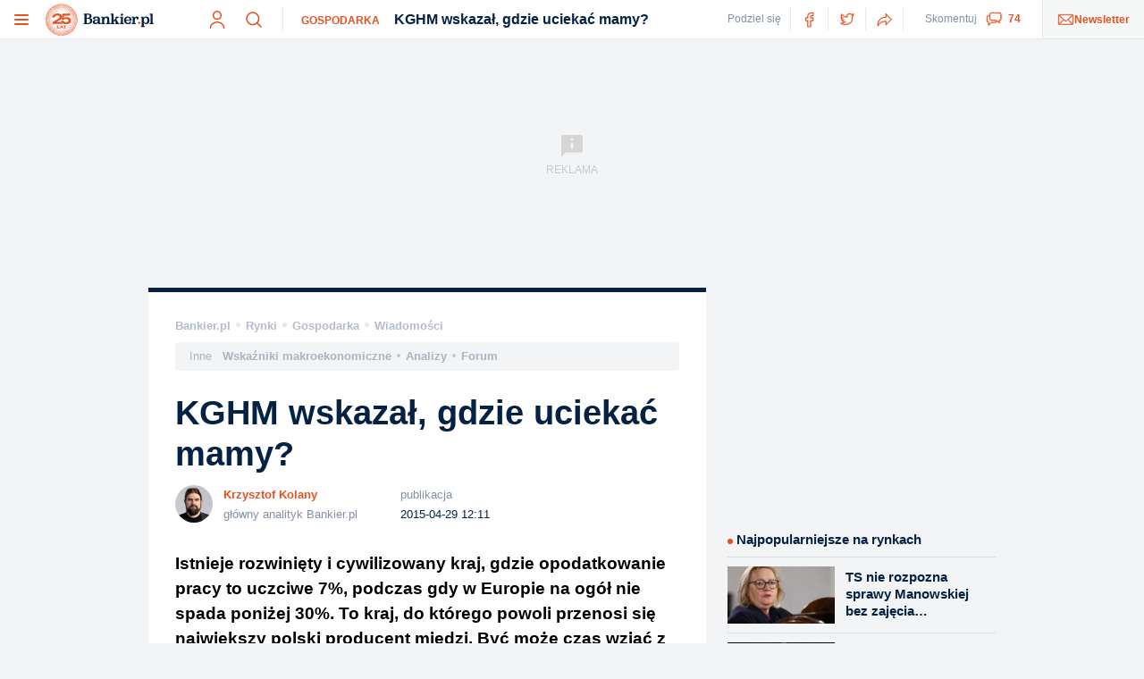

--- FILE ---
content_type: text/html; charset=utf-8
request_url: https://www.bankier.pl/wiadomosc/KGHM-wskazal-gdzie-uciekac-mamy-7255514.html
body_size: 84734
content:
<!DOCTYPE html>
<html lang="pl">
<head>
    <link rel="preload" href="https://static.bankier.pl/css/main.min.css?v=311025" as="style">
    <link type="text/css" rel="stylesheet" href="https://static.bankier.pl/css/main.min.css?v=311025">
    <script src="https://static.bankier.pl/widgets/article-page-mobile-ad.min.js"></script>
       
    <meta charset="utf-8"/>
<meta name="viewport" content="width=device-width, initial-scale=1"/>
<meta name="description" content="Istnieje kraj, gdzie opodatkowanie pracy to 7%, podczas gdy w Europie nie spada poniżej 30%. To kraj, do którego powoli przenosi się największy polski producent miedzi. Być może czas wziąć z niego przykład."/>
<meta name="twitter:card" content="summary_large_image"/>
<meta name="twitter:site" content="bankier_pl"/>
<meta name="twitter:description" content="Istnieje kraj, gdzie opodatkowanie pracy to 7%, podczas gdy w Europie nie spada poniżej 30%. To kraj, do którego powoli przenosi się największy polski producent miedzi. Być może czas wziąć z niego przykład."/>
<meta property="og:type" content="article"/>
<meta property="og:description" content="Istnieje kraj, gdzie opodatkowanie pracy to 7%, podczas gdy w Europie nie spada poniżej 30%. To kraj, do którego powoli przenosi się największy polski producent miedzi. Być może czas wziąć z niego przykład."/>
<meta property="og:site_name" content="Bankier.pl"/>
<meta property="og:locale" content="pl_PL"/>
<meta property="article:published_time" content="2015-04-29 12:11"/>
<meta property="fb:pages" content="330644215221"/>
<title>KGHM wskazał, gdzie uciekać mamy? - Bankier.pl</title>
<meta property="og:title" content="KGHM wskazał, gdzie uciekać mamy?"/>
<meta property="og:image" content="https://galeria.bankier.pl/p/b/4/d901078a1913c1-640-379-5-37-677-406.jpg"/>
<meta property="og:image:width" content="640"/>
<meta property="og:image:height" content="379"/>
<meta property="og:image:type" content="image/jpeg"/>
<meta property="og:url" content="https://www.bankier.pl/wiadomosc/KGHM-wskazal-gdzie-uciekac-mamy-7255514.html"/>
<meta property="twitter:image" content="https://galeria.bankier.pl/p/b/4/d901078a1913c1-640-379-5-37-677-406.jpg"/>
<meta property="twitter:title" content="KGHM wskazał, gdzie uciekać mamy?"/>
<link rel="canonical" href="https://www.bankier.pl/wiadomosc/KGHM-wskazal-gdzie-uciekac-mamy-7255514.html"/>
<link rel="icon" href="/favicon.ico" type="image/x-icon"/>
<link rel="shortcut icon" href="/favicon.ico" type="image/x-icon"/><link rel="shortcut icon" href="/favicon.ico" type="image/vnd.microsoft.icon"/>
<meta name="author" content="Krzysztof Kolany"/>
<meta name="news_keywords" content="podatki, płace, kghm, Chile, emigracja, klin podatkowy, Praca, płaca i kariera, wolność gospodarcza, Herbert Wirth, Wiek, Po Pracy, Państwo, Największe Gospodarki Świata, Kraje, Kraj, Ameryka Południowa, OECD, Polska, świat, VAT, ludzie, miedź"/>
<link rel="dns-prefetch" href="https://gapl.hit.gemius.pl"/>
<link rel="dns-prefetch" href="https://cdn.onthe.io"/>
<link rel="dns-prefetch" href="https://galeria.bankier.pl"/>
<link rel="dns-prefetch" href="https://ls.hit.gemius.pl"/>
<link rel="dns-prefetch" href="https://video.onnetwork.tv"/>
<link rel="dns-prefetch" href="https://apis.google.com"/>
<link rel="dns-prefetch" href="https://connect.islay.tech"/>
<link rel="dns-prefetch" href="https://connect.facebook.net"/>
<link rel="dns-prefetch" href="https://tt.onthe.io"/>
<link rel="dns-prefetch" href="https://platform.twitter.com"/>
<link rel="dns-prefetch" href="https://cdn.onnetwork.tv"/>
<link rel="dns-prefetch" href="https://tagmanager.smartadserver.com"/>
<link rel="dns-prefetch" href="https://get.optad360.io"/>
<link rel="dns-prefetch" href="https://www.facebook.com"/>
<link rel="dns-prefetch" href="https://bbp.salesmanago.pl"/>
<link rel="dns-prefetch" href="https://fonts.googleapis.com"/>
<link rel="dns-prefetch" href="https://www.google-analytics.com"/>
<link rel="dns-prefetch" href="https://csi.gstatic.com"/>
<link rel="dns-prefetch" href="https://stat.bankier.pl"/>
<link rel="dns-prefetch" href="https://securepubads.g.doubleclick.net"/>
<link rel="dns-prefetch" href="https://vendorlist.consensu.org"/>
<link rel="dns-prefetch" href="https://stats.g.doubleclick.net"/>
<link rel="dns-prefetch" href="https://adx.adform.net"/>
<link rel="dns-prefetch" href="https://sync.smartadserver.com"/>
<link rel="dns-prefetch" href="https://cookie-cdn.cookiepro.com"/>
<link rel="preconnect" href="https://gapl.hit.gemius.pl"/>
<link rel="preconnect" href="https://cdn.onthe.io"/>
<link rel="preconnect" href="https://galeria.bankier.pl"/>
<link rel="preconnect" href="https://ls.hit.gemius.pl"/>
<link rel="preconnect" href="https://video.onnetwork.tv"/>
<link rel="preconnect" href="https://apis.google.com"/>
<link rel="preconnect" href="https://connect.islay.tech"/>
<link rel="preconnect" href="https://connect.facebook.net"/>
<link rel="preconnect" href="https://tt.onthe.io"/>
<link rel="preconnect" href="https://platform.twitter.com"/>
<link rel="preconnect" href="https://cdn.onnetwork.tv"/>
<link rel="preconnect" href="https://tagmanager.smartadserver.com"/>
<link rel="preconnect" href="https://get.optad360.io"/>
<link rel="preconnect" href="https://www.facebook.com"/>
<link rel="preconnect" href="https://bbp.salesmanago.pl"/>
<link rel="preconnect" href="https://fonts.googleapis.com"/>
<link rel="preconnect" href="https://www.google-analytics.com"/>
<link rel="preconnect" href="https://csi.gstatic.com"/>
<link rel="preconnect" href="https://stat.bankier.pl"/>
<link rel="preconnect" href="https://securepubads.g.doubleclick.net"/>
<link rel="preconnect" href="https://vendorlist.consensu.org"/>
<link rel="preconnect" href="https://stats.g.doubleclick.net"/>
<link rel="preconnect" href="https://adx.adform.net"/>
<link rel="preconnect" href="https://sync.smartadserver.com"/>
<link rel="preconnect" href="https://cookie-cdn.cookiepro.com"/>
<script type="application/ld+json">{"@type": "Organization", "url": "https://www.bankier.pl", "logo": "https://www.bankier.pl/static/images2/bankier-logo.png", "@context": "https://schema.org"}</script>
<script type="application/ld+json">{"dateModified": "2015-04-29T12:11:00+0200", "author": {"url": "https://www.bankier.pl/autor/krzysztof-kolany", "name": "Krzysztof Kolany", "@type": "Person"}, "description": "Istnieje kraj, gdzie opodatkowanie pracy to 7%, podczas gdy w Europie nie spada poni\u017cej 30%. To kraj, do kt\u00f3rego powoli przenosi si\u0119 najwi\u0119kszy polski producent miedzi. By\u0107 mo\u017ce czas wzi\u0105\u0107 z niego przyk\u0142ad.", "image": {"width": "1200", "url": "https://galeria.bankier.pl/p/b/4/d901078a1913c1-1200-717-5-37-677-406.jpg", "height": "717", "@type": "ImageObject"}, "mainEntityOfPage": {"@id": "https://www.bankier.pl/wiadomosc/KGHM-wskazal-gdzie-uciekac-mamy-7255514.html", "@type": "WebPage"}, "datePublished": "2015-04-29T12:11:00+0200", "articleBody": "Istnieje rozwini\u0119ty i cywilizowany kraj, gdzie opodatkowanie pracy touczciwe 7%, podczas gdy w Europie na og\u00f3\u0142 nie spada poni\u017cej 30%. To kraj, dokt\u00f3rego powoli przenosi si\u0119 najwi\u0119kszy polski producent miedzi. By\u0107 mo\u017ce czaswzi\u0105\u0107 z niego przyk\u0142ad.Tym krajem jest Chile. Wed\u0142ug danychOECD opodatkowanie pracy wynosi tam 7% i jest najni\u017csze w\u015br\u00f3d wszystkichrozwini\u0119tych pa\u0144stw \u015bwiata zrzeszonych w tej organizacji. Owe 7% to przymusowask\u0142adka na fundusz emerytalny. Podatek dochodowy od pracy nie istnieje. Do tego19% VAT-u - czyli niema\u0142o, ale i tak mniej ni\u017c gdziekolwiek w Europie poza Luksemburgiem(15%) i Szwajcari\u0105 (8%).Por\u00f3wnaj:Polska na podatkowej mapie \u015bwiataCa\u0142kowitypoziom opodatkowania w Chile w 2013 roku wyni\u00f3s\u0142 20,2%. To drugi najni\u017cszywynik w\u015br\u00f3d kraj\u00f3w OECD (nieco ni\u017csze podatki ma jedynie Meksyk). Dlapor\u00f3wnania, w Polsce opodatkowanie pracy (PIT + ZUS) wynosi ok. 40% (wed\u0142ugdanych OECD: 35,6%), podstawowa stawka VAT to 23% (wy\u017cszy VAT jest tylko wkrajach skandynawskich i na W\u0119grzech), a pa\u0144stwo poch\u0142ania ok. 37% PKB (daneEurostatu). Zobacz te\u017c:Polska kwota wolna od podatku na tle kraj\u00f3w UEGospodarka Chile jest o po\u0142ow\u0119mniejsza od polskiej (chilijskie PKB za 2014 rok szacowane jest na 264 mldUSD), ale kraj zamieszkuje 17,6 mln ludzi \u2013 o ponad po\u0142ow\u0119 mniej ni\u017c Polsk\u0119. Czylijednak mo\u017cna mie\u0107 sprawne pa\u0144stwo i w miar\u0119 rozwini\u0119t\u0105 gospodark\u0119 bez wysokiegofiskalizmu.Zobacz te\u017c:Miedziowy rozb\u00f3j w bia\u0142y dzie\u0144W 2012 roku doChile \u201ewyemigrowa\u0142\u201d KGHM, skuszony ogromnymi i z\u0142o\u017cami miedzi i molibdenu. Lubi\u0144skikoncern wzorem in\u017cynieraIgnacego Domeyki zamierza zosta\u0107 w Chile na nast\u0119pne 40 lat, inwestuj\u0105cmiliardy w projekt Sierra Gorda - zapowiedzia\u0142 podczas konferencji PB SPIN prezes Herbert Wirth. Inwestycje w polskie kopalnie miedzi s\u0105nieop\u0142acalne ze wzgl\u0119du na horrendalniewysokie i b\u0142\u0119dnie skonstruowane \u201ekagiemne\u201d, czyli \u201epodatek od wydobycia niekt\u00f3rychkopalin\u201d.Por\u00f3wnaj:Podatek od kopalin w Polsce i na \u015bwiecieBy\u0107 mo\u017ce warto p\u00f3j\u015b\u0107 \u015blademKGHM-u i przenie\u015b\u0107 si\u0119 do Ameryki Po\u0142udniowej, uciekaj\u0105c odeuropejskiego \u201epa\u0144stwa opieku\u0144czego\u201d d\u0142awi\u0105cego uczciwie pracuj\u0105cych ludzi30-procentowymi podatkami. Tak, wyst\u0105pienieprezesa Herberta Wirtha podczas PB SPIN faktycznie by\u0142o inspiruj\u0105ce.Tam mieszkam: ChileNajbardziej bezpieczne i stabilne pa\u0144stwo Ameryki P\u0142d. Jest w gronie 10 kraj\u00f3w o najwi\u0119kszej wolno\u015bci gospodarczej na \u015bwiecie. Szczyci si\u0119 pok\u0142adami miedzi i d\u0142ug\u0105 a\u017c na 6 000 km lini\u0105 brzegow\u0105.CZYTAJ WI\u0118CEJ\u00a0", "@context": "https://schema.org", "publisher": {"logo": {"width": "1350", "url": "https://www.bankier.pl/static/images2/structured_data_bankier_logo.png", "height": "1150", "@type": "ImageObject"}, "url": "https://www.bankier.pl", "name": "Bankier.pl", "sameAs": ["https://www.facebook.com/Bankierpl/", "https://twitter.com/bankier_pl", "https://www.instagram.com/bankier.pl/", "https://www.linkedin.com/company/bankier.pl/", "https://www.youtube.com/user/BankierTV"], "@type": "Organization"}, "@type": "NewsArticle", "headline": "KGHM wskaza\u0142, gdzie ucieka\u0107 mamy?"}</script>
<script type="application/ld+json">{"@context": "https://schema.org", "itemListElement": [{"item": {"name": "Bankier", "@id": "https://www.bankier.pl/"}, "position": 1, "@type": "ListItem"}, {"item": {"name": "Rynki", "@id": "https://www.bankier.pl/rynki"}, "position": 2, "@type": "ListItem"}, {"item": {"name": "Gospodarka", "@id": "https://www.bankier.pl/gospodarka"}, "position": 3, "@type": "ListItem"}], "@type": "BreadcrumbList"}</script>
<script>dataLayer = [{'article_id': '7255514', 'article_authors': 'Krzysztof Kolany', 'article_word_count': '534', 'article_section': 'Gospodarka', 'article_pub_date': '2015-04-29', 'page_category': 'article', 'article_char_count': '2559', 'article_types': 'Wiadomość', 'article_tags': 'podatki|płace|kghm|Chile|emigracja|klin podatkowy|Praca, płaca i kariera|wolność gospodarcza|Herbert Wirth|Wiek|Po Pracy|Państwo|Największe Gospodarki Świata|Kraje|Kraj|Ameryka Południowa|OECD|Polska|świat|VAT|ludzie|miedź', 'article_source': 'Bankier.pl', 'article_pub_datetime': 'Wed Apr 29 12:11:00 2015 +0200'}];window.article = {"id":7255514,"pub_date":"2015-04-29","pub_id":29,"section_id":19};
bpl_io_analytics_data={"article_authors":"Krzysztof Kolany","article_categories":["GOSPODARKA"],"article_publication_date":"Wed Apr 29 12:11:00 2015 +0200","article_type":"Wiadomość","article_word_count":"534"};bpl_io_analytics_data['page_title']=document.title;bpl_io_analytics_data['page_url_canonical']=document.querySelector("link[rel='canonical']") ? document.querySelector("link[rel='canonical']").href : '';bpl_io_analytics_data['page_language']='pl';bpl_io_analytics_data['page_type']='article';bpl_io_analytics_data['page_url']=window.location.href;
window._io_config = window._io_config || {};window._io_config["0.2.0"] = window._io_config["0.2.0"] || [];window._io_config["0.2.0"].push(bpl_io_analytics_data);</script>

<script>
// Define dataLayer and the gtag function.
window.dataLayer = window.dataLayer || [];
function gtag(){dataLayer.push(arguments);}

// Set default consent to 'denied' as a placeholder
// Determine actual values based on your own requirements
gtag('consent', 'default', {
  'ad_storage': 'denied',
  'ad_user_data': 'denied',
  'ad_personalization': 'denied',
  'analytics_storage': 'denied',
  'wait_for_update': 500
});
</script><script async="" src="//get.optad360.io/sf/e490bd92-6cf2-11e8-88d7-06048607e8f8/plugin.min.js"></script>
<script src="//ced.sascdn.com/tag/1947/smart.js" async=""></script>
<script src="//tagmanager.smartadserver.com/1947/105101/smart.prebid.js"></script>
<script async="" src="https://cdn.onthe.io/io.js/lLOxgHvbXK6E"></script>
<script>var breakpoint="R360";window.innerWidth>=576&&window.innerWidth<768?breakpoint="R576":window.innerWidth>=768&&window.innerWidth<1014?breakpoint="R768":window.innerWidth>=1014&&window.innerWidth<1340?breakpoint="R1014":window.innerWidth>=1340&&(breakpoint="R1340");
var sas=sas||{}
sas.cmd=sas.cmd||[],sas.cmd.push(function(){sas.setup({networkid:1947,domain:"//www3.smartadserver.com",async:!0,renderMode:2})}),sas.cmd.push(function(){sas.call("onecall",{siteId:105101,pageId:666066,formats:[{'id': 42537}, {'id': 42536}, {'id': 42550}, {'id': 42713}, {'id': 90100}, {'id': 90101}, {'id': 42700}, {'id': 90102}, {'id': 42547}, {'id': 42714}, {'id': 42808}, {'id': 42546}, {'id': 42548}, {'id': 143615}, {'id': 143754}, {'id': 143755}, {'id': 144115}, {'id': 144116}, {'id': 144117}, {'id': 144118}, {'id': 144119}],target:"width=" + screen.width + ";breakpoint="+breakpoint+";" + 'article_id=7255514;article_authors=Krzysztof Kolany;article_section=Gospodarka;page_category=article;article_tag=podatki;article_tag=place;article_tag=kghm;article_tag=chile;article_tag=emigracja;article_tag=klin-podatkowy;article_tag=praca-placa-i-kariera;article_tag=wolnosc-gospodarcza;article_tag=herbert-wirth;article_tag=wiek;article_tag=po-pracy;article_tag=panstwo;article_tag=najwieksze-gospodarki-swiata;article_tag=kraje;article_tag=kraj;article_tag=ameryka-poludniowa;article_tag=oecd;article_tag=polska;article_tag=swiat;article_tag=vat;article_tag=ludzie;article_tag=miedz;'})});
setInterval(function(){sas.refresh({forceMasterFlag:true,resetTimestamp:true});},300000);
</script>

<script type="text/javascript">(function(){function i(e){if(!window.frames[e]){if(document.body&&document.body.firstChild){var t=document.body;var n=document.createElement("iframe");n.style.display="none";n.name=e;n.title=e;t.insertBefore(n,t.firstChild)}else{setTimeout(function(){i(e)},5)}}}function e(n,o,r,f,s){function e(e,t,n,i){if(typeof n!=="function"){return}if(!window[o]){window[o]=[]}var a=false;if(s){a=s(e,i,n)}if(!a){window[o].push({command:e,version:t,callback:n,parameter:i})}}e.stub=true;e.stubVersion=2;function t(i){if(!window[n]||window[n].stub!==true){return}if(!i.data){return}var a=typeof i.data==="string";var e;try{e=a?JSON.parse(i.data):i.data}catch(t){return}if(e[r]){var o=e[r];window[n](o.command,o.version,function(e,t){var n={};n[f]={returnValue:e,success:t,callId:o.callId};if(i.source){i.source.postMessage(a?JSON.stringify(n):n,"*")}},o.parameter)}}if(typeof window[n]!=="function"){window[n]=e;if(window.addEventListener){window.addEventListener("message",t,false)}else{window.attachEvent("onmessage",t)}}}e("__tcfapi","__tcfapiBuffer","__tcfapiCall","__tcfapiReturn");i("__tcfapiLocator")})();</script><script type="text/javascript">(function(){(function(e,i,o){var n=document.createElement("link");n.rel="preconnect";n.as="script";var t=document.createElement("link");t.rel="dns-prefetch";t.as="script";var r=document.createElement("script");r.id="spcloader";r.type="text/javascript";r["async"]=true;r.charset="utf-8";window.didomiConfig=window.didomiConfig||{};window.didomiConfig.sdkPath=window.didomiConfig.sdkPath||o||"https://sdk.privacy-center.org/";const d=window.didomiConfig.sdkPath;var a=d+e+"/loader.js?target_type=notice&target="+i;if(window.didomiConfig&&window.didomiConfig.user){var c=window.didomiConfig.user;var s=c.country;var f=c.region;if(s){a=a+"&country="+s;if(f){a=a+"&region="+f}}}n.href=d;t.href=d;r.src=a;var m=document.getElementsByTagName("script")[0];m.parentNode.insertBefore(n,m);m.parentNode.insertBefore(t,m);m.parentNode.insertBefore(r,m)})("1e7390d2-5269-41a5-a936-92be850660fb","p2hzLg32")})();</script>
<!-- (C)2000-2014 Gemius SA - gemiusAudience / bankier / rynki_gospodarka_wiadomosci -->
<script type="text/javascript">
<!--//--><![CDATA[//><!--
var pp_gemius_identifier = '0iflpGtRkVYSzE2UzuYh15ZD.K4dv3BUoTvveChNdmf.97';
// lines below shouldn't be edited
function gemius_pending(i) { window[i] = window[i] || function() {var x = window[i+'_pdata'] = window[i+'_pdata'] || []; x[x.length]=arguments;};};
gemius_pending('gemius_hit'); gemius_pending('gemius_event'); gemius_pending('pp_gemius_hit'); gemius_pending('pp_gemius_event');
(function(d,t) {try {var gt=d.createElement(t),s=d.getElementsByTagName(t)[0],l='http'+((location.protocol=='https:')?'s':''); gt.setAttribute('async','async');
gt.setAttribute('defer','defer'); gt.src=l+'://gapl.hit.gemius.pl/xgemius.js'; s.parentNode.insertBefore(gt,s);} catch (e) {}})(document,'script');
//--><!]]>
</script>


    

    
    <script>(function(w,d,s,l,i){w[l]=w[l]||[];w[l].push({'gtm.start':
                new Date().getTime(),event:'gtm.js'});var f=d.getElementsByTagName(s)[0],
            j=d.createElement(s),dl=l!='dataLayer'?'&l='+l:'';j.async=true;j.src=
            'https://www.googletagmanager.com/gtm.js?id='+i+dl;f.parentNode.insertBefore(j,f);
        })(window,document,'script','dataLayer','GTM-WF3TSG');</script>
    
<style>.o-expert-comment-multiobject{background-color:#f2f4f5;padding:16px;margin:20px -16px;font-size:1.5rem;line-height:1.66667;color:rgba(5,33,68,.8);border-top:solid 1px #e6e8ec;border-bottom:solid 1px #e6e8ec;clear:both}.o-expert-comment-multiobject p{margin:0 0 12px}.o-expert-comment-multiobject p:first-child:nth-last-child(1){margin:0}.o-expert-comment-multiobject .a-paragraph{margin:0;color:rgba(5,33,68,.8);line-height:1.66667}.o-expert-comment-multiobject__desc,.o-expert-comment-multiobject__desc *{color:rgba(5,33,68,.8)!important;font-family:Arial,Helvetica,sans-serif!important;font-size:1.5rem!important;line-height:1.66667!important}.o-expert-comment-multiobject__desc a{color:#e75020!important;text-decoration:none!important}.o-expert-comment-multiobject__desc a:hover{color:#ff3e00}.o-expert-comment-multiobject .a-heading{margin-top:16px}.o-expert-comment-multiobject__author{width:100%;display:-webkit-box;display:-ms-flexbox;display:flex;margin-top:16px;color:#052144;font-size:1.3rem;line-height:1.61538}.o-expert-comment-multiobject__author .a-image__img{border-radius:21px;margin-right:12px}.o-expert-comment-multiobject__author-desc{font-weight:700}.o-expert-comment-multiobject__author-title{color:#052144;font-weight:400}.o-frame-multiobject{background-color:#f2f4f5;padding:16px;margin:20px -16px;font-size:1.5rem;line-height:1.66667;color:rgba(5,33,68,.8);border-top:solid 1px #e6e8ec;border-bottom:solid 1px #e6e8ec;clear:both}.o-frame-multiobject p{margin:0 0 12px}.o-frame-multiobject p:first-child:nth-last-child(1){margin:0}.o-frame-multiobject .a-paragraph{margin:0;color:rgba(5,33,68,.8);line-height:1.66667}.o-frame-multiobject__desc,.o-frame-multiobject__desc *{color:rgba(5,33,68,.8)!important;font-family:Arial,Helvetica,sans-serif!important;font-size:1.5rem!important;line-height:1.66667!important}.o-frame-multiobject__desc a{color:#e75020!important;text-decoration:none!important}.o-frame-multiobject__desc a:hover{color:#ff3e00}.o-frame-multiobject img{max-width:64px;height:auto;float:right;margin:4px 0 4px 16px}.o-frame-multiobject__desc{display:inline;margin:0}.o-frame-multiobject .m-box-footer a{margin-top:4px;margin-left:16px;position:relative}.o-frame-multiobject .m-box-footer a:first-child{margin-top:6px}.o-frame-multiobject .m-box-footer a:first-child:nth-last-child(1){margin:0}.o-frame-multiobject .m-box-footer a:first-child:nth-last-child(1)::before{content:"";display:none}.o-frame-multiobject .m-box-footer a::before{content:" ";background-color:rgba(5,33,68,.1);display:inline-block;position:absolute;top:9.5px;left:-16px;width:6px;height:6px;border-radius:50%}.o-graphics-multiobject{background-color:#f2f4f5;padding:16px;margin:20px -16px;font-size:1.5rem;line-height:1.66667;color:rgba(5,33,68,.8);border-top:solid 1px #e6e8ec;border-bottom:solid 1px #e6e8ec;clear:both;padding:0;text-align:center;background-color:#fff;border:0 none;border-radius:0}.o-graphics-multiobject p{margin:0 0 12px}.o-graphics-multiobject p:first-child:nth-last-child(1){margin:0}.o-graphics-multiobject .a-paragraph{margin:0;color:rgba(5,33,68,.8);line-height:1.66667}.o-graphics-multiobject__desc,.o-graphics-multiobject__desc *{color:rgba(5,33,68,.8)!important;font-family:Arial,Helvetica,sans-serif!important;font-size:1.5rem!important;line-height:1.66667!important}.o-graphics-multiobject__desc a{color:#e75020!important;text-decoration:none!important}.o-graphics-multiobject__desc a:hover{color:#ff3e00}.o-graphics-multiobject__wrapper{display:inline-block;margin:auto}.o-graphics-multiobject__wrapper{width:100%}.o-graphics-multiobject__inner{width:100%;position:relative;overflow:hidden}.o-graphics-multiobject__inner-blurry{position:absolute;width:100%;height:100%}.o-graphics-multiobject__inner-blurry-picture-img{width:100%;height:100%;-o-object-fit:cover;object-fit:cover;-webkit-filter:blur(10px);filter:blur(10px)}.o-graphics-multiobject__inner-field{position:relative;border-top:5px solid #052144;border-bottom:solid 1px rgba(5,33,68,.1);display:inline-block}.o-graphics-multiobject__item{margin:auto;max-width:100%;height:auto}.o-graphics-multiobject__caption{padding:8px 16px;font-size:1.4rem;line-height:1.5;color:rgba(5,33,68,.5);text-align:left;display:-webkit-box;display:-ms-flexbox;display:flex}.o-graphics-multiobject__caption-wrapper{display:block;-webkit-box-flex:1;-ms-flex-positive:1;flex-grow:1;width:0}.o-graphics-multiobject__source{color:rgba(5,33,68,.3)}.o-graphics-multiobject.-main{margin-top:0}.o-graphics-multiobject.-main .o-graphics-multiobject__wrapper{border-bottom:solid 1px rgba(5,33,68,.1)}.o-graphics-multiobject.-main .o-graphics-multiobject__inner-field{display:block;border-bottom:0 none}.o-recommended-link-multiobject{background-color:#f2f4f5;padding:16px;margin:20px -16px;font-size:1.5rem;line-height:1.66667;color:rgba(5,33,68,.8);border-top:solid 1px #e6e8ec;border-bottom:solid 1px #e6e8ec;clear:both}.o-recommended-link-multiobject p{margin:0 0 12px}.o-recommended-link-multiobject p:first-child:nth-last-child(1){margin:0}.o-recommended-link-multiobject .a-paragraph{margin:0;color:rgba(5,33,68,.8);line-height:1.66667}.o-recommended-link-multiobject__desc,.o-recommended-link-multiobject__desc *{color:rgba(5,33,68,.8)!important;font-family:Arial,Helvetica,sans-serif!important;font-size:1.5rem!important;line-height:1.66667!important}.o-recommended-link-multiobject__desc a{color:#e75020!important;text-decoration:none!important}.o-recommended-link-multiobject__desc a:hover{color:#ff3e00}.o-recommended-link-multiobject__header{display:-webkit-box;display:-ms-flexbox;display:flex;-webkit-box-align:center;-ms-flex-align:center;align-items:center;margin-bottom:8px}.o-recommended-link-multiobject__header .a-heading{margin:0;font-weight:400;color:rgba(5,33,68,.8)}.o-recommended-link-multiobject__header .a-icon-book{margin-right:12px}.o-recommended-link-multiobject__image{display:-webkit-box;display:-ms-flexbox;display:flex;-webkit-box-align:center;-ms-flex-align:center;align-items:center}.o-recommended-link-multiobject__image img{margin-right:16px;width:64px;height:40px}.o-recommended-link-multiobject__desc{padding-top:4px}.o-recommended-link-multiobject .a-anchor{font-size:1.5rem;line-height:1.66667}.o-why-its-important-multiobject{background-color:#f2f4f5;padding:16px;margin:20px -16px;font-size:1.5rem;line-height:1.66667;color:rgba(5,33,68,.8);border-top:solid 1px #e6e8ec;border-bottom:solid 1px #e6e8ec;clear:both}.o-why-its-important-multiobject p{margin:0 0 12px}.o-why-its-important-multiobject p:first-child:nth-last-child(1){margin:0}.o-why-its-important-multiobject .a-paragraph{margin:0;color:rgba(5,33,68,.8);line-height:1.66667}.o-why-its-important-multiobject__desc,.o-why-its-important-multiobject__desc *{color:rgba(5,33,68,.8)!important;font-family:Arial,Helvetica,sans-serif!important;font-size:1.5rem!important;line-height:1.66667!important}.o-why-its-important-multiobject__desc a{color:#e75020!important;text-decoration:none!important}.o-why-its-important-multiobject__desc a:hover{color:#ff3e00}.o-why-its-important-multiobject__header{display:-webkit-box;display:-ms-flexbox;display:flex;-webkit-box-align:center;-ms-flex-align:center;align-items:center;margin-bottom:8px}.o-why-its-important-multiobject__header .a-heading{margin:0;font-size:1.5rem}.o-why-its-important-multiobject__header .a-icon-important{margin-right:9px}.o-bankier-store-box{position:relative;width:calc(100% - 24px);color:#fff;margin:0 12px;padding:12px 0;display:-webkit-box;display:-ms-flexbox;display:flex}.o-bankier-store-box .a-image__img{position:absolute;top:0;left:0;width:100%;height:100%;-o-object-fit:cover;object-fit:cover;z-index:1}.o-bankier-store-box .a-image__overlay{background-color:rgba(0,0,0,.75);position:absolute;top:0;left:0;width:100%;height:100%;z-index:2}.o-bankier-store-box__inner{width:100%;z-index:3}.o-bankier-store-box__inner-header{font-weight:700;padding:0 0 8px 10px;border-bottom:1px solid #fff}.o-bankier-store-box__inner-header .a-paragraph{font-size:1.2rem;line-height:1.16667;padding-bottom:8px}.o-bankier-store-box__inner-header .a-heading{color:#fff;font-size:1.7rem;line-height:1.17647;margin:10px 0 0 -10px;padding:0 0 8px 10px;display:inline}.o-bankier-store-box__inner-body{padding:0 10px 22px}.o-bankier-store-box__inner-body .a-paragraph{font-size:1.6rem;line-height:1.1875;padding:20px 0 8px}.o-bankier-store-box__inner-body .a-paragraph.-datetime{font-size:1.3rem;line-height:1.15385;font-weight:700}.o-bankier-store-box__inner-footer{display:-webkit-box;display:-ms-flexbox;display:flex;-webkit-box-orient:horizontal;-webkit-box-direction:normal;-ms-flex-direction:row;flex-direction:row;-webkit-box-pack:justify;-ms-flex-pack:justify;justify-content:space-between;padding:0 10px}.o-bankier-store-box__inner-footer .a-anchor-button{display:inline-block;width:calc(50% - 8px);background-color:#052144;color:#fff;-webkit-transition:.3s;transition:.3s}.o-bankier-store-box__inner-footer .a-anchor-button:hover{background-color:#fff;color:#052144}.o-bankier-store-box__inner-footer .a-anchor-button:nth-of-type(2){margin-left:24px;color:#e75020;background-color:#fff}.o-bankier-store-box__inner-footer .a-anchor-button:nth-of-type(2):hover{background-color:#e75020;color:#fff}.o-bankier-store-box__inner .a-heading.-info,.o-bankier-store-box__inner .a-paragraph.-info{padding:6px 12px}.o-bankier-store-box__form{z-index:4;margin:12px 10px 0;padding:12px;background-color:#fff;border-radius:16px;width:calc(100% - 20px);color:#000;display:none;font-size:1.2rem}.o-bankier-store-box__form .a-span{display:block;font-size:1.2rem;padding-bottom:8px}.o-bankier-store-box__form .a-anchor-button{background-color:#e75020;color:#fff;width:142px;margin:24px auto 0}.o-bankier-store-box__form .m-checkbox-field{margin-bottom:16px}.o-bankier-store-box__form .m-checkbox-field .a-checkbox{display:block;font-size:1.2rem;font-weight:400;line-height:1.41667;color:#000;padding-left:32px}.o-bankier-store-box__form .m-checkbox-field .a-checkbox__checkmark{border-radius:3px;border-color:#000}.o-bankier-store-box__form .m-checkbox-field .error-message{color:#ff001f;font-size:1.2rem;padding:4px 0 0 32px;display:none}.o-bankier-store-box__form .m-checkbox-field.-error .error-message{display:block}.o-bankier-store-box__form .m-checkbox-field.-error .a-checkbox__checkmark{border-color:#ff001f}.o-bankier-store-box__form .m-input-field{margin-bottom:8px}.o-bankier-store-box__form .m-input-field .a-label{font-size:1.4rem;line-height:1.42857;color:#000}.o-bankier-store-box__form .m-input-field .error-message{color:#ff001f;font-size:1.2rem;padding-top:4px;display:none}.o-bankier-store-box__form .m-input-field.-error .m-input-field-area{border-color:#ff001f}.o-bankier-store-box__form .m-input-field.-error .error-message{display:block}.o-bankier-store-box__form .m-checkbox-field{margin-bottom:8px}.o-bankier-store-box.-open{-webkit-box-orient:vertical;-webkit-box-direction:normal;-ms-flex-direction:column;flex-direction:column}.o-bankier-store-box.-open .o-bankier-store-box__form{padding:12px;width:calc(100% - 20px);color:#000;display:block}.o-bankier-store-box.-open .o-bankier-store-box__form.-buy{display:none}.o-bankier-store-box.-open .o-bankier-store-box__form-wrapper{z-index:5;margin:12px 10px 0;display:block;border-radius:16px;background-color:#fff}.o-bankier-store-box.-open .o-bankier-store-box__form-wrapper .m-tabs-nav{border:0 none;background-color:#fff;border-radius:16px;padding:16px 0 0;height:60px}.o-bankier-store-box.-open .o-bankier-store-box__form-wrapper .m-tabs-nav__item{width:50%;margin:0}.o-bankier-store-box.-open .o-bankier-store-box__form-wrapper .m-tabs-nav__item::after{right:0;left:0;height:1px;background-color:#d5d5d5;content:" ";bottom:0;position:absolute}.o-bankier-store-box.-open .o-bankier-store-box__form-wrapper .m-tabs-nav__item .m-tabs-nav__anchor{color:#707070;font-size:16px;line-height:1.125;padding:10px 0}.o-bankier-store-box.-open .o-bankier-store-box__form-wrapper .m-tabs-nav__item.-is-active .m-tabs-nav__anchor{color:#e75020}.o-bankier-store-box.-open .o-bankier-store-box__form-wrapper .m-tabs-nav__item.-is-active::after{background-color:#e75020;height:2px}.o-bankier-store-box.-short-close .o-bankier-store-box__inner-buttons{width:100%;display:-webkit-box;display:-ms-flexbox;display:flex;-webkit-box-pack:justify;-ms-flex-pack:justify;justify-content:space-between;padding-top:20px}.o-bankier-store-box.-short-close .o-bankier-store-box__inner-buttons .a-anchor-button{width:calc(50% - 8px);-webkit-transition:.3s;transition:.3s}.o-bankier-store-box.-short-close .o-bankier-store-box__inner-buttons .a-anchor-button.-js-open-buy-form{color:#052144}.o-bankier-store-box.-short-close .o-bankier-store-box__inner-buttons .a-anchor-button.-js-open-buy-form:hover{color:#fff;background-color:#052144}.o-bankier-store-box.-short-close .o-bankier-store-box__inner-buttons .a-anchor-button.-js-open-free-form{padding:9px 0;border:2px solid #e75020}.o-bankier-store-box.-short-close .o-bankier-store-box__inner-buttons .a-anchor-button.-js-open-free-form:hover{color:#fff;background-color:#e75020}.o-bankier-store-box.-short-close .o-bankier-store-box__inner .a-paragraph{padding-bottom:0}.o-carousel-offers-box{width:100%;background-color:#fff;margin-top:24px;width:100%;padding:0 16px}.o-carousel-offers-box .a-heading{padding:0 16px;font-size:1.5rem;line-height:1}.o-carousel-offers-box .m-search{margin:0 16px}.o-carousel-offers-box .js-tab-nav__content,.o-carousel-offers-box .js-tab-nav__date{display:none}.o-carousel-offers-box .js-tab-nav__content.-is-open,.o-carousel-offers-box .js-tab-nav__date.-is-open{display:block}.o-carousel-offers-box__title{font-size:1.2rem;line-height:1.33333;color:rgba(5,33,68,.5)}.o-carousel-offers-box__wrapper{width:100%;overflow:hidden;height:300px;position:relative}.o-carousel-offers-box__next,.o-carousel-offers-box__prev{background-color:#fff;position:absolute;top:154px;border:1px solid #e6e8ec;width:24px;height:24px;padding:1px}.o-carousel-offers-box__next .-js-carousel-next,.o-carousel-offers-box__next .-js-carousel-prev,.o-carousel-offers-box__prev .-js-carousel-next,.o-carousel-offers-box__prev .-js-carousel-prev{cursor:pointer}.o-carousel-offers-box__next .a-icon,.o-carousel-offers-box__prev .a-icon{width:18px;height:28px;-webkit-transform:scale(.65);transform:scale(.65);margin-top:-4px}.o-carousel-offers-box__next{right:0}.o-carousel-offers-box__prev{left:0;display:none}.o-carousel-offers-box__inner{display:-webkit-box;display:-ms-flexbox;display:flex;-ms-flex-wrap:nowrap;flex-wrap:nowrap;gap:16px;overflow-x:auto;-ms-overflow-style:none;scrollbar-width:none;-webkit-transition:.5s;transition:.5s}.o-carousel-offers-box__inner::-webkit-scrollbar{display:none}.o-carousel-offers-box__item{border:1px solid #e6e8ec;border-radius:4px;min-width:174px;width:174px;display:-webkit-box;display:-ms-flexbox;display:flex;-webkit-box-orient:vertical;-webkit-box-direction:normal;-ms-flex-direction:column;flex-direction:column;-webkit-box-pack:justify;-ms-flex-pack:justify;justify-content:space-between;padding:0 12px 12px;height:300px;margin-bottom:24px;text-align:center;font-weight:700}.o-carousel-offers-box__item-image{width:150px;height:150px;border-bottom:1px solid #e6e8ec}.o-carousel-offers-box__item-description{color:#052144;font-size:1.4rem;font-weight:700;line-height:1.5;max-height:63px;display:-webkit-box;-webkit-line-clamp:3;-webkit-box-orient:vertical;overflow:hidden;text-align:center}.o-carousel-offers-box__item-price{font-weight:700;font-size:3rem;line-height:1.6;color:#e75020;text-align:center}@media screen and (min-width:768px){.o-expert-comment-multiobject{border:0 none;border-radius:5px;margin:20px 0}.o-frame-multiobject{border:0 none;border-radius:5px;margin:20px 0;width:100%;margin:20px 0}.o-frame-multiobject.-left,.o-frame-multiobject.-right{width:320px;margin:8px 24px 16px 0;clear:left;float:left}.o-frame-multiobject.-right{margin:8px 0 16px 24px;clear:right;float:right}.o-frame-multiobject .m-box-footer a:first-child{margin-top:4px}.o-graphics-multiobject{border:0 none;border-radius:5px;margin:20px 0;margin:20px -24px}.o-graphics-multiobject__caption{padding:8px 12px}.o-recommended-link-multiobject{border:0 none;border-radius:5px;margin:20px 0}.o-why-its-important-multiobject{border:0 none;border-radius:5px;margin:20px 0;margin:20px 0}}@media screen and (min-width:1014px){.o-frame-multiobject.-left,.o-frame-multiobject.-right{width:290px}.o-graphics-multiobject{margin:20px -30px}.o-carousel-offers-box{width:300px;background-color:#f2f4f5;background-color:#fff;width:calc(100% + 2 * 30px);margin:24px -30px 0;padding:0}.o-carousel-offers-box .a-heading{padding-left:0}.o-carousel-offers-box .m-search{margin:0}.o-carousel-offers-box__title{padding-left:30px}.o-carousel-offers-box__wrapper{padding:0 30px}.o-carousel-offers-box__item{min-width:300px;width:300px;padding:0 24px 12px}.o-carousel-offers-box__item-image{width:170px;height:170px;margin:0 auto}.o-carousel-offers-box__next,.o-carousel-offers-box__prev{height:100%;top:0;border:0 none;display:-webkit-box;display:-ms-flexbox;display:flex;-webkit-box-pack:center;-ms-flex-pack:center;justify-content:center}.o-carousel-offers-box__next .-js-carousel-next,.o-carousel-offers-box__next .-js-carousel-prev,.o-carousel-offers-box__prev .-js-carousel-next,.o-carousel-offers-box__prev .-js-carousel-prev{-ms-flex-item-align:center;align-self:center;height:20px}.o-carousel-offers-box__next .a-icon,.o-carousel-offers-box__prev .a-icon{-webkit-transform:scale(1);transform:scale(1);margin-top:0}}@media screen and (min-width:1340px){.o-expert-comment-multiobject{padding:24px}.o-expert-comment-multiobject .a-paragraph{font-size:2rem;line-height:1.5}.o-expert-comment-multiobject a{font-size:2rem;line-height:1.5}.o-expert-comment-multiobject__desc,.o-expert-comment-multiobject__desc *{font-size:2rem!important;line-height:1.5!important}.o-expert-comment-multiobject .a-heading{font-size:2rem;line-height:1.5}.o-expert-comment-multiobject__author{font-size:1.5rem;line-height:1.6}.o-expert-comment-multiobject__author .a-image__img{width:48px;height:48px;border-radius:24px;margin-right:12px}.o-frame-multiobject{padding:24px;font-size:2rem;line-height:1.5;padding:24px;margin:20px 0;display:grid;grid-template-columns:1fr auto;grid-template-rows:auto;grid-template-areas:"title image" "desc image" "desc ." "footer footer"}.o-frame-multiobject .a-paragraph{font-size:2rem;line-height:1.5}.o-frame-multiobject a{font-size:2rem;line-height:1.5}.o-frame-multiobject__desc,.o-frame-multiobject__desc *{font-size:2rem!important;line-height:1.5!important}.o-frame-multiobject img{max-width:128px}.o-frame-multiobject.-left,.o-frame-multiobject.-right{width:400px;margin:8px 24px 16px -84px}.o-frame-multiobject.-right{margin:8px -84px 16px 24px}.o-frame-multiobject .m-box-footer{-webkit-box-ordinal-group:5;-ms-flex-order:4;order:4}.o-frame-multiobject .m-box-footer a:first-child{margin-top:10px}.o-frame-multiobject .m-box-footer a::before{top:12px}.o-frame-multiobject .a-heading{grid-area:title}.o-frame-multiobject img{grid-area:image;margin:0 0 12px 16px}.o-frame-multiobject__desc{grid-area:desc}.o-frame-multiobject .m-box-footer{grid-area:footer}.o-frame-multiobject.-left,.o-frame-multiobject.-right{grid-template-areas:"title image" "desc desc" "footer footer"}.o-frame-multiobject.-left img,.o-frame-multiobject.-right img{max-width:128px}.o-graphics-multiobject{padding:24px;margin:20px -108px;padding:0}.o-graphics-multiobject .a-paragraph{font-size:2rem;line-height:1.5}.o-graphics-multiobject a{font-size:2rem;line-height:1.5}.o-graphics-multiobject__desc,.o-graphics-multiobject__desc *{font-size:2rem!important;line-height:1.5!important}.o-graphics-multiobject__caption{font-size:1.3rem;line-height:1.30769}.o-recommended-link-multiobject{padding:24px}.o-recommended-link-multiobject .a-paragraph{font-size:2rem;line-height:1.5}.o-recommended-link-multiobject a{font-size:2rem;line-height:1.5}.o-recommended-link-multiobject__desc,.o-recommended-link-multiobject__desc *{font-size:2rem!important;line-height:1.5!important}.o-recommended-link-multiobject__header .a-heading{color:#052144;font-size:2rem}.o-recommended-link-multiobject__header .a-icon-book{margin-right:16px}.o-recommended-link-multiobject__image img{width:128px;height:80px}.o-recommended-link-multiobject__desc{padding-top:6px}.o-recommended-link-multiobject__desc,.o-recommended-link-multiobject__desc *{color:#052144!important}.o-recommended-link-multiobject .a-anchor{font-size:2rem;line-height:1.5}.o-why-its-important-multiobject{padding:24px}.o-why-its-important-multiobject .a-paragraph{font-size:2rem;line-height:1.5}.o-why-its-important-multiobject a{font-size:2rem;line-height:1.5}.o-why-its-important-multiobject__desc,.o-why-its-important-multiobject__desc *{font-size:2rem!important;line-height:1.5!important}.o-why-its-important-multiobject__header .a-heading{font-size:2rem}.o-bankier-store-box{padding:36px 0;width:100%;margin:24px 0}.o-bankier-store-box__inner{width:100%}.o-bankier-store-box__inner-header{width:624px;padding-bottom:24px;border-bottom:1px solid #fff;padding-left:60px}.o-bankier-store-box__inner-header .a-paragraph{font-size:1.8rem;line-height:1.16667;padding-bottom:0}.o-bankier-store-box__inner-header .a-heading{font-size:2.8rem;line-height:1.14286;border-bottom:0 none;margin:0;display:block;padding:0}.o-bankier-store-box__inner-body{width:624px;padding:0 0 22px 60px}.o-bankier-store-box__inner-body .a-paragraph{padding:24px 0}.o-bankier-store-box__inner-footer{padding-left:60px;-webkit-box-pack:start;-ms-flex-pack:start;justify-content:flex-start}.o-bankier-store-box__inner-footer .a-anchor-button{width:142px}.o-bankier-store-box__form{margin:32px auto 0;padding:24px 34px;width:382px}.o-bankier-store-box.-open{display:-webkit-box;display:-ms-flexbox;display:flex;-webkit-box-orient:horizontal;-webkit-box-direction:normal;-ms-flex-direction:row;flex-direction:row}.o-bankier-store-box.-open .o-bankier-store-box__inner{width:50%}.o-bankier-store-box.-open .o-bankier-store-box__inner-body{width:353px}.o-bankier-store-box.-open .o-bankier-store-box__inner-header{width:353px}.o-bankier-store-box.-open .o-bankier-store-box__form-wrapper{width:382px;display:inline-block}.o-bankier-store-box.-open .o-bankier-store-box__form-wrapper .o-bankier-store-box__form{margin:0 10px}.o-bankier-store-box.-short-close{padding:24px 0}.o-bankier-store-box.-short-close .o-bankier-store-box__inner{width:100%;display:-webkit-box;display:-ms-flexbox;display:flex;-ms-flex-wrap:wrap;flex-wrap:wrap}.o-bankier-store-box.-short-close .o-bankier-store-box__inner-header{width:100%;border:0 none;padding-left:32px}.o-bankier-store-box.-short-close .o-bankier-store-box__inner-header .a-paragraph{margin-bottom:8px}.o-bankier-store-box.-short-close .o-bankier-store-box__inner-line{border-top:1px solid #fff;height:1px;width:624px}.o-bankier-store-box.-short-close .o-bankier-store-box__inner-body{width:100%;display:-webkit-box;display:-ms-flexbox;display:flex;padding:0 0 0 32px}.o-bankier-store-box.-short-close .o-bankier-store-box__inner-buttons{width:initial;padding:24px 0 0 24px}.o-bankier-store-box.-short-close .o-bankier-store-box__inner-buttons .a-anchor-button{padding:10px 0;height:40px;width:140px;margin-right:24px}.o-bankier-store-box.-short-close .o-bankier-store-box__inner.-thankyou-view{display:block;padding-left:24px}}</style>
</head>
<body class="-article">

<noscript><iframe src="https://www.googletagmanager.com/ns.html?id=GTM-WF3TSG" height="0" width="0" style="display:none;visibility:hidden"></iframe></noscript>

    
    <style>.l-page-container{background-color:#fff}.l-content-container{background-color:#fff;max-width:76.8rem;margin:0 auto;cursor:auto}.l-section{margin-top:24px}.l-page-container.-article{background-color:#f2f4f5}.l-page-container.-article .l-main{border-top:1px solid #e6e8ec}.l-page-container.-article .l-section-aside{background-color:#f2f4f5}@media screen and (min-width:1014px){.l-page-container{background-color:transparent}.l-content-container{padding:0 24px 24px;width:99.6rem;max-width:none;display:-webkit-box;display:-ms-flexbox;display:flex;-ms-flex-wrap:wrap;flex-wrap:wrap;-webkit-box-pack:justify;-ms-flex-pack:justify;justify-content:space-between}.l-main,.l-section{width:62.4rem}aside{width:30rem;padding:0;position:relative;display:-webkit-box;display:-ms-flexbox;display:flex;-webkit-box-orient:vertical;-webkit-box-direction:normal;-ms-flex-direction:column;flex-direction:column}.l-page-container.-article{background-color:transparent}.l-page-container.-article .l-content-container{background-color:#f2f4f5}.l-page-container.-article .l-main,.l-page-container.-article .l-section{background-color:#fff;border-top:5px solid #052144;padding-bottom:40px}.l-page-container.-article .l-main{margin-top:24px;margin-bottom:16px}.l-page-container.-article aside{width:30rem;padding:0;position:relative;display:-webkit-box;display:-ms-flexbox;display:flex;-webkit-box-orient:vertical;-webkit-box-direction:normal;-ms-flex-direction:column;flex-direction:column}.l-page-container.-article .l-main-aside{margin-bottom:16px}}@media screen and (min-width:1340px){.l-content-container{width:132rem}.l-main,.l-section{width:94.8rem;padding-bottom:0}.l-page-container.-article .l-main{margin-bottom:36px;padding-bottom:30px}.l-page-container.-article .l-main-aside{margin-bottom:36px}.l-page-container.-article .l-section>:last-child{border-bottom:0}}</style>
    <div class="l-page-container -article">
        <style type="text/css">.n2b-ad-container{max-width:100%;min-height:250px;margin:24px 0;clear:both}.n2b-ad-container .n2b-ad-box>div[id^=sas]{position:relative}.n2b-ad-container .n2b-ad-box>div[id^=sas]::before{color:#8290a2;content:"REKLAMA";font-size:9px;line-height:10px;position:absolute;top:-10px;left:0}.n2b-ad-container .n2b-ad-box>div[id^=sas]:empty::before{content:none}.n2b-ad-container.-height-180{min-height:180px}.n2b-ad-container.-r1{background-color:#fff;min-height:auto;margin:0;z-index:11}.-home-new .n2b-ad-container.-r1 .n2b-ad-box>div[id^=sas]{padding:14px 0 0}.-home-new .n2b-ad-container.-r1 .n2b-ad-box>div[id^=sas]::before{top:4px}.n2b-ad-container.-r1 .n2b-ad-box>div[id^=sas]{padding:10px 0 0}.n2b-ad-container.-r1 .n2b-ad-box>div[id^=sas]:empty{padding:0}.n2b-ad-container.-r1 .n2b-ad-box>div[id^=sas]::before{top:0}.n2b-ad-container.-r1.-scroll{position:fixed;top:76px;width:100%}.n2b-ad-container.-r2{position:relative;max-width:940px;margin:24px auto}.n2b-ad-container.-r2 div[id^=sas_]{position:relative;z-index:10}.n2b-ad-container.-r3{margin:16px 0 0}.n2b-ad-container.-r6,.n2b-ad-container.-r7{margin:24px 0 0}.n2b-ad-container.-r8{padding-top:24px;margin:0}.-home .n2b-ad-container.-r1{overflow:hidden}.-home .n2b-ad-container.-r1,.-home .n2b-ad-container.-r3,.-home .n2b-ad-container.-r5,.-home .n2b-ad-container.-r6,.-home .n2b-ad-container.-r9,.-quotes-profile .n2b-ad-container.-r3{min-height:0}.n2b-ad-container .n2b-ad-placement{display:-webkit-box;display:-ms-flexbox;display:flex;-webkit-box-align:center;-ms-flex-align:center;align-items:center;-webkit-box-pack:center;-ms-flex-pack:center;justify-content:center;-webkit-box-orient:vertical;-webkit-box-direction:normal;-ms-flex-direction:column;flex-direction:column;height:200px;position:absolute;z-index:1;pointer-events:none}.n2b-ad-container .n2b-ad-placement__info{font-size:1.2rem;line-height:1.1666666667;color:rgba(5,33,68,.2);margin-top:8px}.n2b-ad-box{display:-webkit-box;display:-ms-flexbox;display:flex;-webkit-box-orient:vertical;-webkit-box-direction:normal;-ms-flex-direction:column;flex-direction:column;-webkit-box-align:center;-ms-flex-align:center;align-items:center;-webkit-box-pack:justify;-ms-flex-pack:justify;justify-content:space-between}@media screen and (min-width:768px){.-home .n2b-ad-container.-r1{margin:0}.-home .n2b-ad-container.-r2{margin:32px auto}.n2b-ad-container.-r2,.n2b-ad-container.-r3{min-height:200px}.-home .n2b-ad-container{margin:32px 0}.n2b-ad-container.-r3{margin:16px 0 0}.-home .n2b-ad-container.-r6{margin:32px 0 0}.-home .n2b-ad-container.-r8{padding-top:0}.-home .n2b-ad-container.-r9{margin:0}}@media screen and (min-width:1014px){.n2b-ad-container.-r8{padding-top:0;margin:24px 0 0}.n2b-ad-container.js-sticky-ad{-webkit-box-flex:1;-ms-flex:1 1 auto;flex:1 1 auto;position:relative}.-home .n2b-ad-container.-r5,.-home .n2b-ad-container.-r8{margin:32px 0 0}.-home .n2b-ad-container.-r8{padding-top:0}.n2b-ad-container .n2b-ad-placement{max-width:94.8rem}.n2b-ad-box.-is-absolute{position:absolute;bottom:0}.n2b-ad-box.-is-fixed{position:fixed;top:0}}</style>
<div class="n2b-ad-container -r1 " id="n2b-ad-r1" data-vr-zone="n2b-ad-r1"><div class="n2b-ad-box"><div id="sas_42537"></div><script>sas.cmd.push(function(){sas.render("42537");});</script></div></div>

        <header class="l-page-header" id="page-header">
            <div class="l-page-header__wrapper">
                <style type="text/css">.o-header{background:#fff;border-bottom:1px solid #e6e8ec;display:-webkit-box;display:-ms-flexbox;display:flex;-webkit-box-pack:justify;-ms-flex-pack:justify;justify-content:space-between;-webkit-box-align:center;-ms-flex-align:center;align-items:center;height:44px;padding-left:16px;position:relative;width:100%;z-index:2}.o-header .m-social-bar{-webkit-box-align:center;-ms-flex-align:center;align-items:center;border:none;height:auto}.o-header .m-social-bar__item{width:42px;max-width:none;-webkit-box-flex:0;-ms-flex:none;flex:none;height:25px}.o-header .m-social-bar__comment{display:-webkit-box;display:-ms-flexbox;display:flex;-webkit-box-pack:center;-ms-flex-pack:center;justify-content:center;-webkit-box-align:center;-ms-flex-align:center;align-items:center;height:25px;padding:0;-webkit-box-flex:0;-ms-flex:none;flex:none}.o-header .m-social-bar__comment .a-comment-button{display:-webkit-box;display:-ms-flexbox;display:flex;-webkit-box-align:center;-ms-flex-align:center;align-items:center;padding:0 24px;height:inherit}.o-header .m-social-bar__comment .a-comment-button .a-icon-comments{margin-left:10px}.o-header .m-social-bar__comment .a-comment-button__counter{font-size:1.2rem;margin-left:4px}.o-header .m-social-bar__label{-webkit-box-align:center;-ms-flex-align:center;align-items:center;display:-webkit-box;display:-ms-flexbox;display:flex;height:25px;padding:0 10px;white-space:nowrap;-webkit-box-flex:0;-ms-flex:none;flex:none}.o-header .a-anchor-button-newsletter,.o-header .m-header-text,.o-header .m-social-bar{display:none}.o-header .m-nav-header .a-icon-logo-birthday{width:126px;height:40px;margin-bottom:4px}.o-article-bar{background-color:#f2f4f5;border-bottom:1px solid #dadee3}.l-page-header{width:100%;height:44px;margin-bottom:30px;cursor:auto}.l-page-header .o-article-bar{position:relative;z-index:1;-webkit-transition:-webkit-transform .5s;transition:transform .5s;transition:transform .5s,-webkit-transform .5s;visibility:hidden}.l-page-header__wrapper{z-index:12}.l-page-header__wrapper.-fixed{width:100%;position:fixed;top:0;-webkit-transform:translateY(-100%);transform:translateY(-100%)}.l-page-header__wrapper.-scroll-up{-webkit-transition:.5s;transition:.5s;-webkit-transform:translateY(0);transform:translateY(0)}.l-page-header__wrapper.-scroll-down{-webkit-transition:.5s;transition:.5s;-webkit-transform:translateY(-100%);transform:translateY(-100%)}@media screen and (min-width:768px){.o-article-bar{background-color:#fff;border-bottom:1px solid #e6e8ec}}@media screen and (min-width:1014px){.l-page-header{width:100%;height:44px;margin-bottom:30px;cursor:auto}.l-page-header .o-article-bar{position:relative;z-index:1;-webkit-transition:-webkit-transform .5s;transition:transform .5s;transition:transform .5s,-webkit-transform .5s;visibility:hidden}.l-page-header__wrapper{z-index:12}.l-page-header__wrapper.-fixed{width:100%;position:fixed;top:0}.l-page-header__wrapper.-scroll-up{-webkit-transition:.5s;transition:.5s;-webkit-transform:translateY(0);transform:translateY(0)}.l-page-header__wrapper.-scroll-down{-webkit-transition:.5s;transition:.5s;-webkit-transform:translateY(-100%);transform:translateY(-100%)}.m-icons-header{display:-webkit-box;display:-ms-flexbox;display:flex;-webkit-box-align:center;-ms-flex-align:center;align-items:center}.m-icons-header__icon{height:100%;display:-webkit-box;display:-ms-flexbox;display:flex;-webkit-box-align:center;-ms-flex-align:center;align-items:center;-webkit-box-pack:center;-ms-flex-pack:center;justify-content:center;cursor:pointer}.o-header{background:#fff;border-bottom:1px solid #e6e8ec;display:-webkit-box;display:-ms-flexbox;display:flex;-webkit-box-pack:justify;-ms-flex-pack:justify;justify-content:space-between;-webkit-box-align:center;-ms-flex-align:center;align-items:center;height:44px;padding-left:16px;position:relative;width:100%;z-index:2}.o-header .m-social-bar{-webkit-box-align:center;-ms-flex-align:center;align-items:center;border:none;height:auto}.o-header .m-social-bar__item{width:42px;max-width:none;-webkit-box-flex:0;-ms-flex:none;flex:none;height:25px}.o-header .m-social-bar__comment{display:-webkit-box;display:-ms-flexbox;display:flex;-webkit-box-pack:center;-ms-flex-pack:center;justify-content:center;-webkit-box-align:center;-ms-flex-align:center;align-items:center;height:25px;padding:0;-webkit-box-flex:0;-ms-flex:none;flex:none}.o-header .m-social-bar__comment .a-comment-button{display:-webkit-box;display:-ms-flexbox;display:flex;-webkit-box-align:center;-ms-flex-align:center;align-items:center;padding:0 24px;height:inherit}.o-header .m-social-bar__comment .a-comment-button .a-icon-comments{margin-left:10px}.o-header .m-social-bar__comment .a-comment-button__counter{font-size:1.2rem;margin-left:4px}.o-header .m-social-bar__label{-webkit-box-align:center;-ms-flex-align:center;align-items:center;display:-webkit-box;display:-ms-flexbox;display:flex;height:25px;padding:0 10px;white-space:nowrap;-webkit-box-flex:0;-ms-flex:none;flex:none}.o-header .a-anchor-button-newsletter,.o-header .m-header-text,.o-header .m-social-bar{display:none;display:-webkit-box;display:-ms-flexbox;display:flex}.o-header .m-nav-header .a-icon-logo-birthday{width:126px;height:40px;margin-bottom:4px}.l-page-header__wrapper{height:44px}.l-page-header__wrapper .o-article-bar{-webkit-transform:translateY(-100%);transform:translateY(-100%)}.l-page-header__wrapper.-fixed,.l-page-header__wrapper.-fixed.-scroll-up .o-article-bar{-webkit-transform:translateY(0);transform:translateY(0)}.m-icons-header{padding-left:50px;height:auto;padding-right:10px}.m-icons-header__icon{border:none;width:auto;padding:0 10px}.o-header .m-icons-header__icon.-wallet{display:none}}</style>
<div class="o-header"><div class="m-nav-header"><div class="m-nav-header__btn js-nav-trigger"><div class="a-icon a-icon-hamburger"><span class="a-icon-hamburger__bar"></span><span class="a-icon-hamburger__bar"></span><span class="a-icon-hamburger__bar"></span></div></div><div class="m-nav-header__logo"><a href="https://www.bankier.pl/"><svg id="Default" xmlns="http://www.w3.org/2000/svg" version="1.1" viewBox="0 0 933.2 294.5" class="a-icon a-icon-logo-birthday"><defs><style>.st0 { fill: #e65020; } .st1 { fill: #e75120; } .st2 { fill: #052144; }</style></defs><g><g><path class="st1" d="M151.1,78.7c-2.8-3.8-5.9-7.4-9.3-10.7-1.8-1.8-3.8-3.7-5.8-5.3-.4-.4-1.4-1.2-1.8-1.5-1.1-.8-2.3-1.8-3.4-2.6-.5-.3-1.1-.8-1.6-1.1-.4-.3-1.5-1-1.9-1.3-12.9-8.6-27.8-14.2-43.1-16.7,1.1-.7,2.3-1.5,3.5-2.2,18.1,4.1,35.2,12.4,48.9,24.9,1.9,1.8,3.9,3.7,5.6,5.6,3.2,3.5,6.2,7.2,8.9,11.1v-.2Z"></path><path class="st1" d="M155.4,78.7c-2.6-4-5.5-7.8-8.6-11.3-1.7-1.9-3.6-3.9-5.4-5.7-.4-.4-1.3-1.3-1.7-1.6-1-.9-2.2-2-3.3-2.9-.4-.4-1.1-.9-1.5-1.2s-1.4-1.1-1.9-1.5c-12.4-9.4-26.9-15.9-42-19.4,1.2-.7,2.4-1.3,3.6-1.9,17.8,5.2,34.4,14.6,47.3,27.9,1.8,1.9,3.6,3.9,5.3,5.9,3,3.7,5.8,7.6,8.2,11.6v.1Z"></path><path class="st1" d="M159.8,78.9c-2.3-4.1-5-8.1-7.9-11.8-1.6-2-3.3-4.1-5.1-6-.4-.4-1.2-1.3-1.6-1.7-.9-1-2.1-2.1-3.1-3.1-.4-.4-1-1-1.4-1.3s-1.4-1.2-1.8-1.6c-11.7-10.2-25.8-17.6-40.7-22,1.2-.6,2.5-1.2,3.7-1.7h0c17.4,6.3,33.4,16.7,45.5,30.9,1.7,2,3.4,4.1,4.9,6.2,2.8,3.8,5.3,7.9,7.5,12.1h0Z"></path><path class="st1" d="M164.2,79.5c-2.1-4.3-4.4-8.4-7.1-12.3-1.4-2.1-3.1-4.3-4.7-6.3-.4-.4-1.2-1.4-1.5-1.8-.9-1-1.9-2.2-2.9-3.2-.4-.4-1-1-1.4-1.4-.3-.4-1.3-1.3-1.7-1.7-11.1-10.9-24.7-19.2-39.3-24.5,1.3-.5,2.5-1,3.8-1.5h0c17,7.4,32.3,18.8,43.4,33.6,1.5,2.1,3.1,4.3,4.5,6.5,2.5,4,4.8,8.2,6.7,12.6h.2,0Z"></path><path class="st1" d="M168.5,80.2c-1.8-4.4-3.9-8.6-6.3-12.7-1.3-2.2-2.8-4.5-4.3-6.6-.3-.5-1.1-1.5-1.4-1.9-.8-1.1-1.8-2.4-2.7-3.4-.4-.4-.9-1.1-1.3-1.5-.3-.4-1.2-1.4-1.5-1.8-10.4-11.6-23.4-20.7-37.6-26.9,1.3-.4,2.6-.8,3.9-1.2,16.5,8.5,31.1,20.8,41.2,36.3,1.4,2.2,2.8,4.5,4.1,6.8,2.3,4.2,4.2,8.5,5.9,13v-.1Z"></path><path class="st1" d="M172.7,81.3c-1.5-4.5-3.4-8.9-5.5-13.1-1.2-2.3-2.5-4.7-3.9-6.9-.3-.5-1-1.5-1.3-2-.7-1.1-1.6-2.5-2.4-3.6-.3-.5-.8-1.1-1.2-1.6-.3-.4-1.1-1.5-1.4-1.9-9.6-12.2-22.1-22.1-35.9-29.2,1.3-.3,2.6-.7,4-1h0c15.9,9.5,29.7,22.7,38.9,38.8,1.3,2.3,2.5,4.7,3.6,7.1,2,4.3,3.7,8.8,5.1,13.3v.1h0Z"></path><path class="st1" d="M176.9,82.6c-1.2-4.6-2.8-9.1-4.7-13.4-1-2.4-2.2-4.8-3.4-7.1-.3-.5-.9-1.6-1.1-2.1-.7-1.2-1.5-2.6-2.2-3.7-.3-.5-.8-1.2-1.1-1.7-.3-.4-1-1.5-1.3-2-8.8-12.8-20.6-23.4-34-31.4,1.3-.3,2.7-.5,4-.7h0c15.3,10.5,28.2,24.5,36.3,41.2,1.1,2.3,2.2,4.8,3.2,7.3,1.7,4.4,3.1,9,4.2,13.6h.1Z"></path><path class="st1" d="M180.9,84.2c-1-4.6-2.2-9.2-3.8-13.7-.9-2.4-1.9-4.9-3-7.3-.2-.5-.8-1.7-1-2.1-.6-1.2-1.3-2.6-2-3.9-.3-.5-.7-1.2-1-1.7-.2-.4-.9-1.6-1.2-2-8-13.3-19.1-24.7-31.9-33.5,1.4-.2,2.7-.3,4.1-.5,14.6,11.4,26.6,26.2,33.7,43.4,1,2.4,1.9,5,2.7,7.5,1.5,4.5,2.6,9.2,3.3,13.8h.1,0Z"></path><path class="st1" d="M184.9,86c-.7-4.7-1.6-9.3-3-13.9-.7-2.5-1.6-5.1-2.5-7.5-.2-.5-.7-1.7-.9-2.2-.5-1.3-1.2-2.7-1.7-4-.2-.5-.6-1.3-.8-1.8-.2-.4-.8-1.6-1.1-2.1-7.2-13.8-17.5-25.8-29.7-35.4,1.4,0,2.7-.2,4.1-.2,13.8,12.3,24.9,27.8,30.9,45.4.8,2.5,1.6,5.1,2.2,7.6,1.2,4.6,2,9.3,2.5,14v.1Z"></path><path class="st1" d="M188.8,88.1c-.4-4.7-1-9.4-2.1-14-.6-2.5-1.3-5.1-2-7.6-.2-.5-.6-1.7-.7-2.2-.4-1.3-1-2.8-1.5-4.1-.2-.5-.5-1.3-.7-1.8s-.7-1.7-.9-2.2c-6.3-14.2-15.9-26.9-27.4-37.2h4.1c13,13.1,23.1,29.3,28,47.2.7,2.5,1.3,5.2,1.8,7.7.9,4.7,1.4,9.4,1.6,14.1l-.2.1h0Z"></path><path class="st1" d="M192.5,90.4c0-4.7-.4-9.5-1.2-14.2-.4-2.6-.9-5.2-1.5-7.7-.1-.5-.5-1.8-.6-2.3-.4-1.3-.8-2.9-1.2-4.2-.2-.5-.4-1.3-.6-1.9-.1-.5-.6-1.7-.8-2.2-5.4-14.6-14.1-27.8-25.1-38.9,1.4,0,2.7.2,4.1.3,12.2,13.9,21.2,30.7,24.9,48.9.5,2.5,1,5.2,1.3,7.8.6,4.7.8,9.5.7,14.2v.2h0Z"></path><path class="st1" d="M196,92.9c.2-4.7.1-9.5-.3-14.2-.2-2.6-.6-5.3-1.1-7.8-.1-.6-.3-1.8-.4-2.3-.3-1.3-.6-2.9-1-4.2-.1-.5-.4-1.4-.5-1.9s-.5-1.8-.6-2.3c-4.4-14.9-12.4-28.6-22.6-40.4,1.4.2,2.7.4,4.1.6,11.3,14.7,19.3,32,21.8,50.4.3,2.6.6,5.3.8,7.9.3,4.7.2,9.5-.2,14.2Z"></path><path class="st1" d="M200.5,81.5c0,4.7-.4,9.5-1.1,14.2.5-4.7.7-9.5.6-14.2,0-2.6-.3-5.3-.6-7.9,0-.6-.2-1.8-.3-2.3-.2-1.3-.4-2.9-.7-4.3,0-.6-.3-1.4-.4-1.9,0-.5-.4-1.8-.5-2.3-3.5-15.2-10.6-29.4-20-41.7,1.3.2,2.7.5,4,.8,10.4,15.4,17.2,33.1,18.6,51.7.2,2.6.3,5.3.3,7.9h.1,0Z"></path><path class="st1" d="M204.6,84.6c-.3,4.7-1,9.5-2,14.1.8-4.7,1.3-9.4,1.5-14.1v-7.9c0-.6-.1-1.8-.1-2.4-.1-1.4-.3-3-.4-4.3,0-.6-.2-1.4-.3-1.9,0-.5-.3-1.8-.4-2.3-2.5-15.4-8.7-30-17.4-42.9,1.3.3,2.6.7,4,1.1,9.4,16,15.1,34.2,15.4,52.7,0,2.6,0,5.3-.2,7.9,0,0-.1,0-.1,0Z"></path><path class="st1" d="M209.2,80c-.1,2.6-.4,5.3-.7,7.9-.6,4.7-1.6,9.4-2.9,13.9,1.1-4.6,1.9-9.3,2.4-14,.3-2.6.4-5.3.4-7.9v-2.4c0-1.4,0-3-.1-4.3,0-.6,0-1.4-.1-2,0-.5-.2-1.8-.2-2.3-1.6-15.5-6.8-30.5-14.6-43.9,1.3.4,2.6.9,3.9,1.3,8.3,16.5,12.9,35.1,12,53.6l-.1.1h0Z"></path><path class="st1" d="M213.4,83.6c-.3,2.6-.7,5.3-1.2,7.8-.9,4.7-2.2,9.3-3.7,13.7,1.4-4.5,2.5-9.2,3.2-13.8.4-2.5.7-5.3.9-7.8,0-.6.1-1.8.2-2.4,0-1.4.1-3,.1-4.3v-4.4c-.6-15.6-4.9-30.8-11.8-44.7,1.3.5,2.5,1,3.8,1.6,7.3,17,10.7,35.8,8.6,54.3h-.1Z"></path><path class="st1" d="M217.3,87.5c-.5,2.6-1,5.2-1.7,7.7-1.2,4.6-2.8,9.1-4.6,13.5,1.7-4.4,3.1-9,4.1-13.6.6-2.5,1-5.2,1.4-7.8,0-.6.2-1.8.3-2.3.1-1.3.3-2.9.4-4.3,0-.6,0-1.4.1-2v-2.4c.4-15.6-2.9-31.1-9-45.4,1.2.6,2.5,1.2,3.7,1.8,6.2,17.5,8.4,36.4,5.2,54.7l.1.1h0Z"></path><path class="st1" d="M221,91.6c-.6,2.5-1.4,5.2-2.2,7.6-1.5,4.5-3.3,8.9-5.4,13.2,2-4.3,3.6-8.8,4.9-13.3.7-2.5,1.4-5.1,1.9-7.6.1-.6.3-1.8.4-2.3.2-1.3.5-2.9.7-4.3,0-.6.2-1.4.2-2,0-.5.2-1.8.2-2.3,1.4-15.5-1-31.2-6.1-45.8,1.2.7,2.4,1.3,3.6,2,5.1,17.8,6.1,36.8,1.8,54.9v-.1h0Z"></path><path class="st1" d="M224.5,95.9c-.8,2.5-1.7,5.1-2.7,7.5-1.8,4.4-3.9,8.7-6.2,12.8,2.2-4.2,4.2-8.5,5.8-13,.9-2.4,1.7-5,2.4-7.5.1-.5.5-1.8.6-2.3.3-1.3.7-2.9.9-4.2.1-.6.3-1.4.4-1.9,0-.5.3-1.8.4-2.3,2.3-15.4,1-31.2-3.2-46.1,1.2.7,2.3,1.5,3.4,2.2,4,18.1,3.8,37.1-1.7,54.9l-.1-.1h0Z"></path><path class="st1" d="M227.6,100.4c-.9,2.4-2,5-3.1,7.3-2,4.3-4.4,8.4-7,12.4,2.5-4,4.7-8.2,6.6-12.6,1-2.4,2-4.9,2.8-7.3.2-.5.6-1.7.7-2.2.4-1.3.8-2.8,1.2-4.2.1-.5.3-1.4.5-1.9.1-.5.4-1.8.5-2.3,3.3-15.2,3-31.1-.3-46.2,1.1.8,2.2,1.6,3.3,2.5,2.8,18.3,1.5,37.3-5.1,54.7l-.1-.2h0Z"></path><path class="st1" d="M230.5,105.2c-1.1,2.4-2.3,4.8-3.6,7.1-2.3,4.2-4.9,8.1-7.8,11.9,2.7-3.9,5.2-7.9,7.4-12.2,1.2-2.3,2.3-4.8,3.3-7.2.2-.5.7-1.7.9-2.2.5-1.3,1-2.8,1.5-4.1.2-.5.4-1.3.6-1.9.2-.5.5-1.8.7-2.3,4.2-15,4.9-30.8,2.6-46.2,1.1.9,2.1,1.8,3.1,2.6,1.7,18.4-.9,37.3-8.6,54.2l-.1.3h0Z"></path><path class="st1" d="M233,110.1c-1.2,2.3-2.6,4.7-4,6.8-2.6,4-5.4,7.8-8.5,11.4,3-3.7,5.7-7.6,8.1-11.7,1.3-2.2,2.6-4.6,3.7-6.9.2-.5.8-1.6,1-2.1.6-1.2,1.2-2.7,1.7-4,.2-.5.5-1.3.7-1.8s.6-1.7.8-2.2c5.2-14.7,6.8-30.4,5.5-45.9,1,.9,2,1.9,2.9,2.8.5,18.5-3.2,37.2-12,53.6,0,0,.1,0,.1,0Z"></path><path class="st1" d="M250.5,62.4c-.7,18.5-5.6,36.9-15.3,52.7-1.4,2.2-2.9,4.5-4.4,6.6-2.8,3.8-5.9,7.5-9.2,10.8,3.2-3.5,6.2-7.2,8.8-11.1,1.5-2.1,2.9-4.4,4.2-6.7.3-.5.9-1.6,1.1-2.1.6-1.2,1.4-2.6,2-3.9.2-.5.6-1.3.8-1.8.2-.4.7-1.7,1-2.2,6.1-14.3,8.7-29.9,8.3-45.5.9,1,1.9,2,2.8,3l-.1.2h0Z"></path><path class="st1" d="M255.8,68.6c-1.8,18.4-7.9,36.5-18.6,51.7-1.5,2.1-3.2,4.3-4.8,6.3-3,3.6-6.4,7.1-9.9,10.2,3.4-3.3,6.6-6.8,9.5-10.6,1.6-2,3.2-4.3,4.6-6.4.3-.5,1-1.5,1.3-2,.7-1.2,1.5-2.5,2.2-3.7.3-.5.7-1.2.9-1.7.2-.4.8-1.6,1.1-2.1,7-13.9,10.6-29.3,11.2-44.9.9,1,1.7,2.1,2.6,3.2,0,0-.1,0-.1,0Z"></path><path class="st1" d="M260.5,75.2c-3,18.3-10.1,35.9-21.8,50.4-1.6,2-3.4,4.1-5.2,6-3.3,3.5-6.8,6.7-10.5,9.6,3.6-3.1,7-6.4,10.1-9.9,1.7-1.9,3.4-4.1,5-6.1.3-.5,1.1-1.5,1.4-1.9.8-1.1,1.7-2.4,2.4-3.6.3-.5.7-1.2,1-1.7.3-.4.9-1.6,1.2-2,7.8-13.4,12.4-28.6,14-44.1.8,1.1,1.6,2.2,2.4,3.3h0Z"></path><path class="st1" d="M264.9,82c-4.1,18.1-12.4,35.2-24.9,48.9-1.8,1.9-3.7,3.9-5.6,5.6-3.5,3.2-7.2,6.2-11.1,8.9,3.8-2.8,7.4-5.9,10.7-9.3,1.8-1.8,3.7-3.8,5.3-5.8.4-.4,1.2-1.4,1.5-1.8.8-1.1,1.8-2.3,2.6-3.4.3-.5.8-1.1,1.1-1.6.3-.4,1-1.5,1.3-1.9,8.6-12.9,14.2-27.8,16.7-43.1.7,1.1,1.5,2.3,2.2,3.5h.2,0Z"></path><path class="st1" d="M268.9,89.1c-5.2,17.8-14.6,34.4-27.9,47.3-1.9,1.8-3.9,3.6-5.9,5.3-3.7,3-7.6,5.8-11.6,8.2,4-2.6,7.8-5.5,11.3-8.6,1.9-1.7,3.9-3.6,5.7-5.4.4-.4,1.3-1.3,1.6-1.7.9-1,2-2.2,2.9-3.3.4-.4.9-1.1,1.2-1.5s1.1-1.4,1.5-1.9c9.4-12.4,15.9-26.9,19.4-42,.7,1.2,1.3,2.4,1.9,3.6,0,0-.1,0-.1,0Z"></path><path class="st1" d="M272.4,96.4c-6.3,17.4-16.7,33.4-30.9,45.5-2,1.7-4.1,3.4-6.2,4.9-3.8,2.8-7.9,5.3-12.1,7.5,4.1-2.3,8.1-5,11.8-7.9,2-1.6,4.1-3.3,6-5.1.4-.4,1.3-1.2,1.7-1.6,1-.9,2.1-2.1,3.1-3.1.4-.4,1-1,1.3-1.4s1.2-1.4,1.6-1.8c10.2-11.7,17.6-25.8,22-40.7.6,1.2,1.2,2.5,1.7,3.7h0Z"></path><path class="st1" d="M275.4,104c-7.4,17-18.8,32.3-33.6,43.4-2.1,1.5-4.3,3.1-6.5,4.5-4,2.5-8.2,4.8-12.6,6.7,4.3-2.1,8.4-4.4,12.3-7.1,2.1-1.4,4.3-3.1,6.3-4.7.4-.4,1.4-1.2,1.8-1.5,1-.9,2.2-1.9,3.2-2.9l1.4-1.4c.4-.3,1.3-1.3,1.7-1.7,10.9-11.1,19.2-24.7,24.5-39.3.5,1.3,1,2.5,1.5,3.8v.2h0Z"></path><path class="st1" d="M277.9,111.7c-8.5,16.5-20.8,31.1-36.3,41.2-2.2,1.4-4.5,2.8-6.8,4.1-4.2,2.3-8.5,4.2-13,5.9,4.4-1.8,8.6-3.9,12.7-6.3,2.2-1.3,4.5-2.8,6.6-4.3.5-.3,1.5-1.1,1.9-1.4,1.1-.8,2.4-1.8,3.4-2.7.4-.4,1.1-.9,1.5-1.3.4-.3,1.4-1.2,1.8-1.5,11.6-10.4,20.7-23.4,26.9-37.6.4,1.3.8,2.6,1.2,3.9h.1Z"></path><path class="st1" d="M280,119.6c-9.5,15.9-22.7,29.7-38.8,38.9-2.3,1.3-4.7,2.5-7.1,3.6-4.3,2-8.8,3.7-13.3,5.1,4.5-1.5,8.9-3.4,13.1-5.5,2.3-1.2,4.7-2.5,6.9-3.9.5-.3,1.5-1,2-1.3,1.1-.7,2.5-1.6,3.6-2.4.5-.3,1.1-.8,1.6-1.2.4-.3,1.5-1.1,1.9-1.4,12.2-9.6,22.1-22.1,29.2-35.9.3,1.3.7,2.6,1,4h-.1Z"></path><path class="st1" d="M281.5,127.6c-10.5,15.3-24.5,28.2-41.2,36.3-2.3,1.1-4.8,2.2-7.3,3.2-4.4,1.7-9,3.1-13.6,4.2,4.6-1.2,9.1-2.8,13.4-4.7,2.4-1,4.8-2.2,7.1-3.4.5-.3,1.6-.9,2.1-1.1,1.2-.7,2.6-1.5,3.7-2.2.5-.3,1.2-.8,1.7-1.1.4-.3,1.5-1,2-1.3,12.8-8.8,23.4-20.6,31.4-34,.3,1.3.5,2.7.7,4v.1h0Z"></path><path class="st1" d="M282.6,135.6c-11.4,14.6-26.2,26.6-43.4,33.7-2.4,1-5,1.9-7.5,2.7-4.5,1.5-9.2,2.6-13.8,3.3,4.6-1,9.2-2.2,13.7-3.8,2.4-.9,4.9-1.9,7.3-3,.5-.2,1.7-.8,2.1-1,1.2-.6,2.6-1.3,3.9-2,.5-.3,1.2-.7,1.7-1,.4-.2,1.6-.9,2-1.2,13.3-8,24.7-19.1,33.5-31.9.2,1.4.3,2.7.5,4.1v.1h0Z"></path><path class="st1" d="M283.1,143.8c-12.3,13.8-27.8,24.9-45.4,30.9-2.5.8-5.1,1.6-7.6,2.2-4.6,1.2-9.3,2-14,2.5,4.7-.7,9.3-1.6,13.9-3,2.5-.7,5.1-1.6,7.5-2.5.5-.2,1.7-.7,2.2-.9,1.3-.5,2.7-1.2,4-1.7.5-.2,1.3-.6,1.8-.8.4-.2,1.6-.8,2.1-1.1,13.8-7.2,25.8-17.5,35.4-29.7,0,1.4.2,2.7.2,4.1h-.1Z"></path><path class="st1" d="M283.2,148.3v3.6c-13.1,13-29.3,23.1-47.2,28-2.5.7-5.2,1.3-7.7,1.8-4.7.9-9.4,1.4-14.1,1.6,4.7-.4,9.4-1,14-2.1,2.5-.6,5.1-1.3,7.6-2,.5-.2,1.7-.6,2.2-.7,1.3-.4,2.8-1,4.1-1.5.5-.2,1.3-.5,1.8-.7s1.7-.7,2.2-.9c14.2-6.3,26.9-15.9,37.2-27.4v.5l-.1-.2h0Z"></path><path class="st1" d="M282.9,155.9c0,1.4-.2,2.7-.3,4.1-13.9,12.2-30.7,21.2-48.9,24.9-2.5.5-5.2,1-7.8,1.3-4.7.6-9.5.8-14.2.7,4.7,0,9.5-.4,14.2-1.2,2.6-.4,5.2-.9,7.7-1.5.5-.1,1.8-.4,2.3-.6,1.3-.4,2.9-.8,4.2-1.2.5-.2,1.3-.4,1.9-.6.5-.1,1.7-.6,2.2-.8,14.6-5.4,27.8-14.1,38.9-25.1h-.2Z"></path><path class="st1" d="M282.2,164c-.2,1.4-.4,2.7-.6,4.1-14.7,11.3-32,19.3-50.4,21.8-2.6.3-5.3.6-7.9.8-4.7.3-9.5.2-14.2-.2,4.7.2,9.5.1,14.2-.3,2.6-.2,5.3-.6,7.8-1.1.6-.1,1.8-.3,2.3-.4,1.3-.3,2.9-.6,4.2-1,.5-.1,1.4-.4,1.9-.5s1.8-.5,2.3-.6c14.9-4.4,28.6-12.4,40.4-22.6Z"></path><path class="st1" d="M281,172c-.2,1.3-.5,2.7-.8,4-15.4,10.4-33.1,17.2-51.7,18.6-2.6.2-5.3.3-7.9.3-4.7,0-9.5-.4-14.2-1.1,4.7.5,9.5.7,14.2.6,2.6,0,5.3-.3,7.9-.6.6,0,1.8-.2,2.3-.3,1.3-.2,2.9-.4,4.3-.7.6,0,1.4-.3,1.9-.4.5,0,1.8-.4,2.3-.5,15.2-3.5,29.4-10.6,41.7-20v.1h0Z"></path><path class="st1" d="M279.2,179.9c-.3,1.3-.7,2.6-1.1,4-16,9.4-34.2,15.1-52.7,15.4-2.6,0-5.3,0-7.9-.2-4.7-.3-9.5-1-14.1-2,4.7.8,9.4,1.3,14.1,1.5h7.9c.6,0,1.8-.1,2.4-.1,1.4-.1,3-.3,4.3-.4.6,0,1.4-.2,1.9-.3.5,0,1.8-.3,2.3-.4,15.4-2.5,30-8.7,42.9-17.4v-.1Z"></path><path class="st1" d="M277,187.8c-.4,1.3-.9,2.6-1.3,3.9-16.5,8.4-35.1,12.9-53.6,12-2.6-.1-5.3-.4-7.9-.7-4.7-.6-9.4-1.6-13.9-2.9,4.6,1.1,9.3,1.9,14,2.4,2.6.3,5.3.4,7.9.4h2.4c1.4,0,3,0,4.3-.1.6,0,1.4,0,2-.1.5,0,1.8-.2,2.3-.2,15.5-1.6,30.5-6.8,43.9-14.6l-.1-.1h0Z"></path><path class="st1" d="M274.3,195.4c-.5,1.3-1,2.5-1.6,3.8h0c-17,7.3-35.8,10.7-54.3,8.6-2.6-.3-5.3-.7-7.8-1.2-4.7-.9-9.3-2.2-13.7-3.7,4.5,1.4,9.2,2.5,13.8,3.2,2.5.4,5.3.7,7.8.9.6,0,1.8.1,2.4.2,1.4,0,3,.1,4.3.1h4.4c15.6-.6,30.8-4.9,44.7-11.8v-.1Z"></path><path class="st1" d="M271.1,202.9c-.6,1.2-1.2,2.5-1.8,3.7-17.5,6.2-36.4,8.4-54.7,5.2-2.6-.5-5.2-1-7.7-1.7-4.6-1.2-9.1-2.8-13.5-4.6,4.4,1.7,9,3.1,13.6,4.1,2.5.6,5.2,1,7.8,1.4.6,0,1.8.2,2.3.3,1.3.1,2.9.3,4.3.4.6,0,1.4,0,2,.1h2.4c15.6.4,31.1-2.9,45.4-9l-.1.1h0Z"></path><path class="st1" d="M267.4,210.1c-.7,1.2-1.3,2.4-2,3.6-17.8,5.1-36.8,6.1-54.9,1.8-2.5-.6-5.2-1.4-7.6-2.2-4.5-1.5-8.9-3.3-13.2-5.4,4.3,2,8.8,3.6,13.3,4.9,2.5.7,5.1,1.4,7.6,1.9.6.1,1.8.3,2.3.4,1.3.2,2.9.5,4.3.7.6,0,1.4.2,2,.2.5,0,1.8.2,2.3.2,15.5,1.4,31.2-1,45.8-6.1h.1,0Z"></path><path class="st1" d="M263.3,217.2c-.7,1.2-1.5,2.3-2.2,3.4-18.1,4-37.1,3.8-54.9-1.7-2.5-.8-5.1-1.7-7.5-2.7-4.4-1.8-8.7-3.9-12.8-6.2,4.2,2.2,8.5,4.2,13,5.8,2.4.9,5,1.7,7.5,2.4.5.1,1.8.5,2.3.6,1.3.3,2.9.7,4.2.9.6.1,1.4.3,1.9.4.5,0,1.8.3,2.3.4,15.4,2.3,31.2,1,46.1-3.2l.1-.1h0Z"></path><path class="st1" d="M258.7,223.9c-.8,1.1-1.6,2.2-2.5,3.3-18.3,2.8-37.3,1.5-54.7-5.1-2.4-.9-5-2-7.3-3.1-4.3-2-8.4-4.4-12.4-7,4,2.5,8.2,4.7,12.6,6.6,2.4,1,4.9,2,7.3,2.8.5.2,1.7.6,2.2.7,1.3.4,2.8.8,4.2,1.2.5.1,1.4.3,1.9.5.5.1,1.8.4,2.3.5,15.2,3.3,31.1,3,46.2-.3l.2-.1h0Z"></path><path class="st1" d="M253.8,230.3c-.9,1.1-1.7,2.1-2.6,3.1-18.4,1.7-37.3-.9-54.2-8.6-2.4-1.1-4.8-2.3-7.1-3.6-4.2-2.3-8.1-4.9-11.9-7.8,3.9,2.7,7.9,5.2,12.2,7.4,2.3,1.2,4.8,2.3,7.2,3.3.5.2,1.7.7,2.2.9,1.3.5,2.8,1,4.1,1.5.5.2,1.3.4,1.9.6.5.2,1.8.5,2.3.7,15,4.2,30.8,4.9,46.2,2.6l-.3-.1h0Z"></path><path class="st1" d="M248.4,236.5c-.9,1-1.9,2-2.8,2.9-18.5.5-37.2-3.2-53.6-12-2.3-1.2-4.7-2.6-6.8-4-4-2.6-7.8-5.4-11.4-8.5,3.7,3,7.6,5.7,11.7,8.1,2.2,1.3,4.6,2.6,6.9,3.7.5.2,1.6.8,2.1,1,1.2.6,2.7,1.2,4,1.7.5.2,1.3.5,1.8.7s1.7.6,2.2.8c14.7,5.2,30.4,6.8,45.9,5.5v.1Z"></path><path class="st1" d="M242.7,242.2c-1,.9-2,1.9-3,2.8-18.5-.7-36.9-5.6-52.7-15.3-2.2-1.4-4.5-2.9-6.6-4.4-3.8-2.8-7.5-5.9-10.8-9.2,3.5,3.2,7.2,6.2,11.1,8.8,2.1,1.5,4.4,2.9,6.7,4.2.5.3,1.6.9,2.1,1.1,1.2.6,2.6,1.4,3.9,2,.5.2,1.3.6,1.8.8.4.2,1.7.7,2.2,1,14.3,6.1,29.9,8.7,45.5,8.3l-.2-.1h0Z"></path><path class="st1" d="M236.6,247.6c-1,.9-2.1,1.7-3.2,2.6-18.4-1.8-36.5-7.9-51.7-18.6-2.1-1.5-4.3-3.2-6.3-4.8-3.6-3-7.1-6.4-10.2-9.9,3.3,3.4,6.8,6.6,10.6,9.5,2,1.6,4.3,3.2,6.4,4.6.5.3,1.5,1,2,1.3,1.2.7,2.5,1.5,3.7,2.2.5.3,1.2.7,1.7.9.4.2,1.6.8,2.1,1.1,13.9,7,29.3,10.6,44.9,11.2v-.1Z"></path><path class="st1" d="M230.2,252.6c-1.1.8-2.2,1.6-3.3,2.4-18.3-3-35.9-10.1-50.4-21.8-2-1.6-4.1-3.4-6-5.2-3.5-3.3-6.7-6.8-9.6-10.5,3.1,3.6,6.4,7,9.9,10.1,1.9,1.7,4.1,3.4,6.1,5,.5.3,1.5,1.1,1.9,1.4,1.1.8,2.4,1.7,3.6,2.4.5.3,1.2.7,1.7,1,.4.3,1.6.9,2,1.2,13.4,7.8,28.6,12.4,44.1,14h0Z"></path><path class="st1" d="M223.5,257.2c-1.1.7-2.3,1.5-3.5,2.2-18.1-4.1-35.2-12.4-48.9-24.9-1.9-1.8-3.9-3.7-5.6-5.6-3.2-3.5-6.2-7.2-8.9-11.1,2.8,3.8,5.9,7.4,9.3,10.7,1.8,1.8,3.8,3.7,5.8,5.3.4.4,1.4,1.2,1.8,1.5,1.1.8,2.3,1.8,3.4,2.6.5.3,1.1.8,1.6,1.1.4.3,1.5,1,1.9,1.3,12.9,8.6,27.8,14.2,43.1,16.7v.2h0Z"></path><path class="st1" d="M216.6,261.4c-1.2.7-2.4,1.3-3.6,1.9-17.8-5.2-34.4-14.6-47.3-27.9-1.8-1.9-3.6-3.9-5.3-5.9-3-3.7-5.8-7.6-8.2-11.6,2.6,4,5.5,7.8,8.6,11.3,1.7,1.9,3.6,3.9,5.4,5.7.4.4,1.3,1.3,1.7,1.6,1,.9,2.2,2,3.3,2.9.4.4,1.1.9,1.5,1.2s1.4,1.1,1.9,1.5c12.4,9.4,26.9,15.9,42,19.4v-.1h0Z"></path><path class="st1" d="M209.4,265.1c-1.2.6-2.5,1.2-3.7,1.7-17.4-6.3-33.4-16.7-45.5-30.9-1.7-2-3.4-4.1-4.9-6.2-2.8-3.8-5.3-7.9-7.5-12.1,2.3,4.1,5,8.1,7.9,11.8,1.6,2,3.3,4.1,5.1,6,.4.4,1.2,1.3,1.6,1.7.9,1,2.1,2.1,3.1,3.1.4.4,1,1,1.4,1.3s1.4,1.2,1.8,1.6c11.7,10.2,25.8,17.6,40.7,22h0Z"></path><path class="st1" d="M201.9,268.4c-1.3.5-2.5,1-3.8,1.5-17-7.4-32.3-18.8-43.4-33.6-1.5-2.1-3.1-4.3-4.5-6.5-2.5-4-4.8-8.2-6.7-12.6,2.1,4.3,4.4,8.4,7.1,12.3,1.4,2.1,3.1,4.3,4.7,6.3.4.4,1.2,1.4,1.5,1.8.9,1,1.9,2.2,2.9,3.2l1.4,1.4c.3.4,1.3,1.3,1.7,1.7,11.1,10.9,24.7,19.2,39.3,24.5h-.2,0Z"></path><path class="st1" d="M194.3,271.1c-1.3.4-2.6.8-3.9,1.2-16.5-8.5-31.1-20.8-41.2-36.3-1.4-2.2-2.8-4.5-4.1-6.8-2.3-4.2-4.2-8.5-5.9-13,1.8,4.4,3.9,8.6,6.3,12.7,1.3,2.2,2.8,4.5,4.3,6.6.3.5,1.1,1.5,1.4,1.9.8,1.1,1.8,2.4,2.7,3.4.4.4.9,1.1,1.3,1.5.3.4,1.2,1.4,1.5,1.8,10.4,11.6,23.4,20.7,37.6,26.9v.1h0Z"></path><path class="st1" d="M186.5,273.4c-1.3.3-2.6.7-4,1-15.9-9.5-29.7-22.7-38.9-38.8-1.3-2.3-2.5-4.7-3.6-7.1-2-4.3-3.7-8.8-5.1-13.3,1.5,4.5,3.4,8.9,5.5,13.1,1.2,2.3,2.5,4.7,3.9,6.9.3.5,1,1.5,1.3,2,.7,1.1,1.6,2.5,2.4,3.6.3.5.8,1.1,1.2,1.6.3.4,1.1,1.5,1.4,1.9,9.6,12.2,22.1,22.1,35.9,29.2v-.1h0Z"></path><path class="st1" d="M178.5,275.2c-1.3.3-2.7.5-4,.7h0c-15.3-10.5-28.2-24.5-36.3-41.2-1.1-2.3-2.2-4.8-3.2-7.3-1.7-4.4-3.1-9-4.2-13.6,1.2,4.6,2.8,9.1,4.7,13.4,1,2.4,2.2,4.8,3.4,7.1.3.5.9,1.6,1.1,2.1.7,1.2,1.5,2.6,2.2,3.7.3.5.8,1.2,1.1,1.7.3.4,1,1.5,1.3,2,8.8,12.8,20.6,23.4,34,31.4h-.1Z"></path><path class="st1" d="M170.5,276.5c-1.4.2-2.7.3-4.1.5-14.6-11.4-26.6-26.2-33.7-43.4-1-2.4-1.9-5-2.7-7.5-1.5-4.5-2.6-9.2-3.3-13.8,1,4.6,2.2,9.2,3.8,13.7.9,2.4,1.9,4.9,3,7.3.2.5.8,1.7,1,2.1.6,1.2,1.3,2.6,2,3.8.3.5.7,1.2,1,1.7.2.4.9,1.6,1.2,2,8,13.3,19.1,24.7,31.9,33.5l-.1.1h0Z"></path><path class="st1" d="M162.4,277.3c-1.4,0-2.7.2-4.1.2-13.8-12.3-24.9-27.8-30.9-45.4-.8-2.5-1.6-5.1-2.2-7.6-1.2-4.6-2-9.3-2.5-14,.7,4.7,1.6,9.3,3,13.9.7,2.5,1.6,5.1,2.5,7.5.2.5.7,1.7.9,2.2.5,1.3,1.2,2.7,1.7,4,.2.5.6,1.3.8,1.8.2.4.8,1.6,1.1,2.1,7.2,13.8,17.5,25.8,29.7,35.4v-.1h0Z"></path><path class="st1" d="M154.3,277.6h-4.1c-13-13.1-23.1-29.3-28-47.2-.7-2.5-1.3-5.2-1.8-7.7-.9-4.7-1.4-9.4-1.6-14.1.4,4.7,1,9.4,2.1,14,.6,2.5,1.3,5.1,2,7.6.2.5.6,1.7.7,2.2.4,1.3,1,2.8,1.5,4.1.2.5.5,1.3.7,1.8s.7,1.7.9,2.2c6.3,14.2,15.9,26.9,27.4,37.2l.2-.1h0Z"></path><path class="st1" d="M146.2,277.4c-1.4,0-2.7-.2-4.1-.3-12.2-13.9-21.2-30.7-24.9-48.9-.5-2.5-1-5.2-1.3-7.8-.6-4.7-.8-9.5-.7-14.2,0,4.7.4,9.5,1.2,14.2.4,2.6.9,5.2,1.5,7.7.1.5.5,1.8.6,2.3.4,1.3.8,2.9,1.2,4.2.2.5.4,1.3.6,1.9.1.5.6,1.7.8,2.2,5.4,14.6,14.1,27.8,25.1,38.9v-.2h0Z"></path><path class="st1" d="M138.1,276.6c-1.4-.2-2.7-.4-4.1-.6-11.3-14.7-19.3-32-21.8-50.4-.3-2.6-.6-5.3-.8-7.9-.3-4.7-.2-9.5.2-14.2-.2,4.7-.1,9.5.3,14.2.2,2.6.6,5.3,1.1,7.8.1.6.3,1.8.4,2.3.3,1.3.6,2.9,1,4.2.1.5.4,1.4.5,1.9s.5,1.8.6,2.3c4.4,14.9,12.4,28.6,22.6,40.4h0Z"></path><path class="st1" d="M130.1,275.4c-1.3-.2-2.7-.5-4-.8-10.4-15.4-17.2-33.1-18.6-51.7-.2-2.6-.3-5.3-.3-7.9,0-4.7.4-9.5,1.1-14.2-.5,4.7-.7,9.5-.6,14.2,0,2.6.3,5.3.6,7.9,0,.6.2,1.8.3,2.3.2,1.3.4,2.9.7,4.3,0,.6.3,1.4.4,1.9,0,.5.4,1.8.5,2.3,3.5,15.2,10.6,29.4,20,41.7h-.1Z"></path><path class="st1" d="M122.1,273.7c-1.3-.3-2.6-.7-4-1.1-9.4-16-15.1-34.2-15.4-52.7,0-2.6,0-5.3.2-7.9.3-4.7,1-9.5,2-14.1-.8,4.7-1.3,9.4-1.5,14.1v7.9c0,.6.1,1.8.1,2.4.1,1.4.3,3,.4,4.3,0,.6.2,1.4.3,1.9,0,.5.3,1.8.4,2.3,2.5,15.3,8.7,30,17.4,42.9h.1Z"></path><path class="st1" d="M114.3,271.5c-1.3-.4-2.6-.9-3.9-1.3-8.4-16.5-12.9-35.1-12-53.6.1-2.6.4-5.3.7-7.9.6-4.7,1.6-9.4,2.9-13.9-1.1,4.6-1.9,9.3-2.4,14-.3,2.6-.4,5.3-.4,7.9v2.4c0,1.4,0,3,.1,4.3,0,.6,0,1.4.1,2,0,.5.2,1.8.2,2.3,1.6,15.5,6.8,30.5,14.6,43.9l.1-.1h0Z"></path><path class="st1" d="M106.7,268.7c-1.3-.5-2.5-1-3.8-1.6-7.3-17-10.7-35.8-8.6-54.3.3-2.6.7-5.3,1.2-7.8.9-4.7,2.2-9.3,3.7-13.7-1.4,4.5-2.5,9.2-3.2,13.8-.4,2.5-.7,5.3-.9,7.8,0,.6-.1,1.8-.2,2.4,0,1.4-.1,3-.1,4.3v4.4c.6,15.6,4.9,30.8,11.8,44.7h.1Z"></path><path class="st1" d="M99.2,265.5c-1.2-.6-2.5-1.2-3.7-1.8-6.2-17.5-8.4-36.4-5.2-54.7.5-2.6,1-5.2,1.7-7.7,1.2-4.6,2.8-9.1,4.6-13.5-1.7,4.4-3.1,9-4.1,13.6-.6,2.5-1,5.2-1.4,7.8,0,.6-.2,1.8-.3,2.3-.1,1.3-.3,2.9-.4,4.3,0,.6,0,1.4-.1,2v2.4c-.4,15.6,2.9,31.1,9,45.4l-.1-.1h0Z"></path><path class="st1" d="M91.9,261.9c-1.2-.7-2.4-1.3-3.6-2-5.1-17.8-6.1-36.8-1.8-54.9.6-2.5,1.4-5.2,2.2-7.6,1.5-4.5,3.3-8.9,5.4-13.2-2,4.3-3.6,8.8-4.9,13.3-.7,2.5-1.4,5.1-1.9,7.6-.1.6-.3,1.8-.4,2.3-.2,1.3-.5,2.9-.7,4.3,0,.6-.2,1.4-.2,2,0,.5-.2,1.8-.2,2.3-1.4,15.5,1,31.2,6.1,45.9h0Z"></path><path class="st1" d="M81.7,211.6c-2.3,15.4-1,31.2,3.2,46.1-1.2-.7-2.3-1.5-3.4-2.2-4-18.1-3.8-37.1,1.7-54.9.8-2.5,1.7-5.1,2.7-7.5,1.8-4.4,3.9-8.7,6.2-12.8-2.2,4.2-4.2,8.5-5.8,13-.9,2.4-1.7,5-2.4,7.5-.1.5-.5,1.8-.6,2.3-.3,1.3-.7,2.9-.9,4.2-.1.6-.3,1.4-.4,1.9,0,.5-.3,1.8-.4,2.3l.1.1h0Z"></path><path class="st1" d="M90.2,176.4c-2.5,4-4.7,8.2-6.6,12.6-1,2.4-2,4.9-2.8,7.3-.2.5-.6,1.7-.7,2.2-.4,1.3-.8,2.8-1.2,4.2-.1.5-.3,1.4-.5,1.9-.1.5-.4,1.8-.5,2.3-3.3,15.2-3,31.1.3,46.2-1.1-.8-2.2-1.6-3.3-2.5-2.8-18.3-1.5-37.3,5.1-54.7.9-2.4,2-5,3.1-7.3,2-4.3,4.4-8.4,7-12.4l.1.2Z"></path><path class="st1" d="M88.5,172.3c-2.7,3.9-5.2,7.9-7.4,12.2-1.2,2.3-2.3,4.8-3.3,7.2-.2.5-.7,1.7-.9,2.2-.5,1.3-1,2.8-1.5,4.1-.2.5-.4,1.3-.6,1.9-.2.5-.5,1.8-.7,2.3-4.2,15-4.9,30.8-2.6,46.2-1.1-.9-2.1-1.7-3.1-2.6-1.7-18.4.9-37.3,8.6-54.2,1.1-2.4,2.3-4.8,3.6-7.1,2.3-4.2,4.9-8.1,7.8-11.9l.1-.3h0Z"></path><path class="st1" d="M87.2,168.2c-3,3.7-5.7,7.6-8.1,11.7-1.3,2.2-2.6,4.6-3.7,6.9-.2.5-.8,1.6-1,2.1-.6,1.2-1.2,2.7-1.7,4-.2.5-.5,1.3-.7,1.8s-.6,1.7-.8,2.2c-5.2,14.7-6.8,30.4-5.5,45.9-1-.9-2-1.9-2.9-2.8-.5-18.5,3.2-37.2,12-53.6,1.2-2.3,2.6-4.7,4-6.8,2.6-4,5.4-7.8,8.5-11.4h-.1Z"></path><path class="st1" d="M86,164c-3.2,3.5-6.2,7.2-8.8,11.1-1.5,2.1-2.9,4.4-4.2,6.7-.3.5-.9,1.6-1.1,2.1-.6,1.2-1.4,2.6-2,3.9-.2.5-.6,1.3-.8,1.8-.2.4-.7,1.7-1,2.2-6.1,14.3-8.7,29.9-8.3,45.5-.9-1-1.9-2-2.8-3,.7-18.5,5.6-36.9,15.3-52.7,1.4-2.2,2.9-4.5,4.4-6.6,2.8-3.8,5.9-7.5,9.2-10.8l.1-.2Z"></path><path class="st1" d="M85.2,159.7c-3.4,3.3-6.6,6.8-9.5,10.6-1.6,2-3.2,4.3-4.6,6.4-.3.5-1,1.5-1.3,2-.7,1.2-1.5,2.5-2.2,3.7-.3.5-.7,1.2-.9,1.7-.2.4-.8,1.6-1.1,2.1-7,13.9-10.6,29.3-11.2,44.9-.9-1-1.7-2.1-2.6-3.2,1.8-18.4,7.9-36.5,18.6-51.7,1.5-2.1,3.2-4.3,4.8-6.3,3-3.6,6.4-7.1,9.9-10.2h.1,0Z"></path><path class="st1" d="M84.6,155.4c-3.6,3.1-7,6.4-10.1,9.9-1.7,1.9-3.4,4-5,6.1-.3.5-1.1,1.5-1.4,1.9-.8,1.1-1.7,2.4-2.4,3.6-.3.5-.7,1.2-1,1.7-.3.4-.9,1.6-1.2,2-7.8,13.4-12.4,28.6-14,44.1-.8-1.1-1.6-2.2-2.4-3.3,3-18.3,10.1-35.9,21.8-50.4,1.6-2,3.4-4.1,5.2-6,3.3-3.5,6.8-6.7,10.5-9.6h0Z"></path><path class="st1" d="M84.3,151c-3.8,2.8-7.4,5.9-10.7,9.3-1.8,1.8-3.7,3.8-5.3,5.8-.4.4-1.2,1.4-1.5,1.8-.8,1.1-1.8,2.3-2.6,3.4-.3.5-.8,1.1-1.1,1.6-.3.4-1,1.5-1.3,1.9-8.6,12.9-14.2,27.8-16.7,43.1-.7-1.1-1.5-2.3-2.2-3.5,4.1-18.1,12.4-35.2,24.9-48.9,1.8-1.9,3.7-3.9,5.6-5.6,3.5-3.2,7.2-6.2,11.1-8.9h-.2Z"></path><path class="st1" d="M84.3,146.6c-4,2.6-7.8,5.5-11.3,8.6-1.9,1.7-3.9,3.6-5.7,5.4-.4.4-1.3,1.3-1.6,1.7-.9,1-2,2.2-2.9,3.3-.4.4-.9,1.1-1.2,1.5s-1.1,1.4-1.5,1.9c-9.4,12.4-15.9,26.9-19.4,42-.7-1.2-1.3-2.4-1.9-3.6,5.2-17.8,14.6-34.4,27.9-47.3,1.9-1.8,3.9-3.6,5.9-5.3,3.7-3,7.6-5.8,11.6-8.2h.1Z"></path><path class="st1" d="M84.5,142.3c-4.1,2.3-8.1,5-11.8,7.9-2,1.6-4.1,3.3-6,5.1-.4.4-1.3,1.2-1.7,1.6-1,.9-2.1,2.1-3.1,3.1-.4.4-1,1-1.3,1.4s-1.2,1.4-1.6,1.8c-10.2,11.7-17.6,25.8-22,40.7-.6-1.2-1.2-2.5-1.7-3.7h0c6.3-17.4,16.7-33.4,30.9-45.5,2-1.7,4.1-3.4,6.2-4.9,3.8-2.8,7.9-5.3,12.1-7.5h0Z"></path><path class="st1" d="M85,137.9c-4.3,2.1-8.4,4.4-12.3,7.1-2.1,1.4-4.3,3.1-6.3,4.7-.4.4-1.4,1.2-1.8,1.5-1,.9-2.2,1.9-3.2,2.9-.4.4-1,1-1.4,1.4-.4.3-1.3,1.3-1.7,1.7-10.9,11.1-19.2,24.7-24.5,39.3-.5-1.3-1-2.5-1.5-3.8,7.4-17,18.8-32.3,33.6-43.4,2.1-1.5,4.3-3.1,6.5-4.5,4-2.5,8.2-4.8,12.6-6.7v-.2h0Z"></path><path class="st1" d="M85.8,133.6c-4.4,1.8-8.6,3.9-12.7,6.3-2.2,1.3-4.5,2.8-6.6,4.3-.5.3-1.5,1.1-1.9,1.4-1.1.8-2.4,1.8-3.4,2.7-.4.4-1.1.9-1.5,1.3-.4.3-1.4,1.2-1.8,1.5-11.6,10.4-20.7,23.4-26.9,37.6-.4-1.3-.8-2.6-1.2-3.9,8.5-16.5,20.8-31.1,36.3-41.2,2.2-1.4,4.5-2.8,6.8-4.1,4.2-2.3,8.5-4.2,13-5.9h-.1Z"></path><path class="st1" d="M86.9,129.4c-4.5,1.5-8.9,3.4-13.1,5.5-2.3,1.2-4.7,2.5-6.9,3.9-.5.3-1.5,1-2,1.3-1.1.7-2.5,1.6-3.6,2.4-.5.3-1.1.8-1.6,1.2-.4.3-1.5,1.1-1.9,1.4-12.2,9.6-22.1,22.1-29.2,35.9-.3-1.3-.7-2.6-1-4h0c9.5-15.9,22.7-29.7,38.8-38.9,2.3-1.3,4.7-2.5,7.1-3.6,4.3-2,8.8-3.7,13.3-5.1h.1Z"></path><path class="st1" d="M88.2,125.2c-4.6,1.2-9.1,2.8-13.4,4.7-2.4,1-4.8,2.2-7.1,3.4-.5.3-1.6.9-2.1,1.1-1.2.7-2.6,1.5-3.7,2.2-.5.3-1.2.8-1.7,1.1-.4.3-1.5,1-2,1.3-12.8,8.8-23.4,20.6-31.4,34-.3-1.3-.5-2.7-.7-4h0c10.5-15.3,24.5-28.2,41.2-36.3,2.3-1.1,4.8-2.2,7.3-3.2,4.4-1.7,9-3.1,13.6-4.2v-.1Z"></path><path class="st1" d="M89.7,121.1c-4.6,1-9.2,2.2-13.7,3.8-2.4.9-4.9,1.9-7.3,3-.5.2-1.7.8-2.1,1-1.2.6-2.6,1.3-3.8,2-.5.3-1.2.7-1.7,1-.4.2-1.6.9-2,1.2-13.3,8-24.7,19.1-33.5,31.9-.2-1.4-.3-2.7-.5-4.1,11.4-14.6,26.2-26.6,43.4-33.7,2.4-1,5-1.9,7.5-2.7,4.5-1.5,9.2-2.6,13.8-3.3l-.1-.1h0Z"></path><path class="st1" d="M91.6,117.2c-4.7.7-9.3,1.6-13.9,3-2.5.7-5.1,1.6-7.5,2.5-.5.2-1.7.7-2.2.9-1.3.5-2.7,1.2-4,1.7-.5.2-1.3.6-1.8.8-.4.2-1.6.8-2.1,1.1-13.8,7.2-25.8,17.5-35.4,29.7,0-1.4-.2-2.7-.2-4.1,12.3-13.8,27.8-24.9,45.4-30.9,2.5-.8,5.1-1.6,7.6-2.2,4.6-1.2,9.3-2,14-2.5,0,0,.1,0,.1,0Z"></path><path class="st1" d="M93.7,113.3c-4.7.4-9.4,1-14,2.1-2.5.6-5.1,1.3-7.6,2-.5.2-1.7.6-2.2.7-1.3.4-2.8,1-4.1,1.5-.5.2-1.3.5-1.8.7s-1.7.7-2.2.9c-14.2,6.3-26.9,15.9-37.2,27.4v-4.1c13.1-13,29.3-23.1,47.2-28,2.5-.7,5.2-1.3,7.7-1.8,4.7-.9,9.4-1.4,14.1-1.6l.1.2h0Z"></path><path class="st1" d="M96,109.6c-4.7,0-9.5.4-14.2,1.2-2.6.4-5.2.9-7.7,1.5-.5.1-1.8.5-2.3.6-1.3.4-2.9.8-4.2,1.2-.5.2-1.3.4-1.9.6-.5.1-1.7.6-2.2.8-14.6,5.4-27.8,14.1-38.9,25.1,0-1.4.2-2.7.3-4.1,13.9-12.2,30.7-21.2,48.9-24.9,2.5-.5,5.2-1,7.8-1.3,4.7-.6,9.5-.8,14.2-.7h.2Z"></path><path class="st1" d="M98.5,106.1c-4.7-.2-9.5-.1-14.2.3-2.6.2-5.3.6-7.8,1.1-.6.1-1.8.3-2.3.4-1.3.3-2.9.6-4.2,1-.5.1-1.4.4-1.9.5s-1.8.5-2.3.6c-14.9,4.4-28.6,12.4-40.4,22.6.2-1.4.4-2.7.6-4.1,14.7-11.3,32-19.3,50.4-21.8,2.6-.3,5.3-.6,7.9-.8,4.7-.3,9.5-.2,14.2.2Z"></path><path class="st1" d="M101.3,102.7c-4.7-.5-9.5-.7-14.2-.6-2.6,0-5.3.3-7.9.6-.6,0-1.8.2-2.3.3-1.3.2-2.9.4-4.3.7-.6,0-1.4.3-1.9.4-.5,0-1.8.4-2.3.5-15.2,3.5-29.4,10.6-41.7,20,.2-1.3.5-2.7.8-4,15.4-10.4,33.1-17.2,51.7-18.6,2.6-.2,5.3-.3,7.9-.3,4.7,0,9.5.4,14.2,1.1,0,0,0-.1,0-.1Z"></path><path class="st1" d="M104.2,99.5c-4.7-.8-9.4-1.3-14.1-1.5h-7.9c-.6,0-1.8.1-2.4.1-1.4.1-3,.3-4.3.4-.6,0-1.4.2-1.9.3-.5,0-1.8.3-2.3.4-15.4,2.5-30,8.7-42.9,17.4.3-1.3.7-2.6,1.1-4,16-9.4,34.2-15.1,52.7-15.4,2.6,0,5.3,0,7.9.2,4.7.3,9.5,1,14.1,2,0,0,0,.1,0,.1Z"></path><path class="st1" d="M107.4,96.4c-4.6-1.1-9.3-1.9-14-2.4-2.6-.3-5.3-.4-7.9-.4h-2.4c-1.4,0-3,0-4.3.1-.6,0-1.4,0-2,.1-.5,0-1.8.2-2.3.2-15.5,1.6-30.5,6.8-43.9,14.6.4-1.3.9-2.6,1.3-3.9,16.5-8.3,35.1-12.9,53.6-12,2.6.1,5.3.4,7.9.7,4.7.6,9.4,1.6,13.9,2.9l.1.1h0Z"></path><path class="st1" d="M110.7,93.6c-4.5-1.4-9.2-2.5-13.8-3.2-2.5-.4-5.3-.7-7.8-.9-.6,0-1.8-.1-2.4-.2-1.4,0-3-.1-4.3-.1h-4.4c-15.6.6-30.8,4.9-44.7,11.8.5-1.3,1-2.5,1.6-3.8,17-7.3,35.8-10.7,54.3-8.6,2.6.3,5.3.7,7.8,1.2,4.7.9,9.3,2.2,13.7,3.7v.1h0Z"></path><path class="st1" d="M114.3,91c-4.4-1.7-9-3.1-13.6-4.1-2.5-.6-5.2-1-7.8-1.4-.6,0-1.8-.2-2.3-.3-1.3-.1-2.9-.3-4.3-.4-.6,0-1.4,0-2-.1h-2.4c-15.6-.4-31.1,2.9-45.4,9,.6-1.2,1.2-2.5,1.8-3.7h0c17.5-6.2,36.4-8.4,54.7-5.2,2.6.5,5.2,1,7.7,1.7,4.6,1.2,9.1,2.8,13.5,4.6l.1-.1h0Z"></path><path class="st1" d="M117.9,88.7c-4.3-2-8.8-3.6-13.3-4.9-2.5-.7-5.1-1.4-7.6-1.9-.6-.1-1.8-.3-2.3-.4-1.3-.2-2.9-.5-4.3-.7-.6,0-1.4-.2-2-.2-.5,0-1.8-.2-2.3-.2-15.5-1.4-31.2,1-45.8,6.1.7-1.2,1.3-2.4,2-3.6,17.8-5.1,36.8-6.1,54.9-1.8,2.5.6,5.2,1.4,7.6,2.2,4.5,1.5,8.9,3.3,13.2,5.4,0,0-.1,0-.1,0Z"></path><path class="st1" d="M121.7,86.5c-4.2-2.2-8.5-4.2-13-5.8-2.4-.9-5-1.7-7.5-2.4-.5-.1-1.8-.5-2.3-.6-1.3-.3-2.9-.7-4.2-.9-.6-.1-1.4-.3-1.9-.4-.5,0-1.8-.3-2.3-.4-15.4-2.3-31.2-1-46.1,3.2.7-1.2,1.5-2.3,2.2-3.4,18.1-4,37.1-3.8,54.9,1.7,2.5.8,5.1,1.7,7.5,2.7,4.4,1.8,8.7,3.9,12.8,6.2l-.1.1h0Z"></path><path class="st1" d="M125.7,84.6c-4-2.5-8.2-4.7-12.6-6.6-2.4-1-4.9-2-7.3-2.8-.5-.2-1.7-.6-2.2-.7-1.3-.4-2.8-.8-4.2-1.2-.5-.1-1.4-.3-1.9-.5-.5-.1-1.8-.4-2.3-.5-15.2-3.3-31.1-3-46.2.3.8-1.1,1.6-2.2,2.5-3.3,18.3-2.8,37.3-1.5,54.7,5.1,2.4.9,5,2,7.3,3.1,4.3,2,8.4,4.4,12.4,7,0,0-.2.1-.2.1Z"></path><path class="st1" d="M129.7,83c-3.9-2.7-7.9-5.2-12.2-7.4-2.3-1.2-4.8-2.3-7.2-3.3-.5-.2-1.7-.7-2.2-.9-1.3-.5-2.8-1-4.1-1.5-.5-.2-1.3-.4-1.9-.6-.5-.2-1.8-.5-2.3-.7-15-4.2-30.8-4.9-46.2-2.6.9-1.1,1.8-2.1,2.6-3.1,18.4-1.7,37.3.9,54.2,8.6,2.4,1.1,4.8,2.3,7.1,3.6,4.2,2.3,8.1,4.9,11.9,7.8l.3.1Z"></path><path class="st1" d="M133.9,81.6c-3.7-3-7.6-5.7-11.7-8.1-2.2-1.3-4.6-2.6-6.9-3.7-.5-.2-1.6-.8-2.1-1-1.2-.6-2.7-1.2-4-1.7-.5-.2-1.3-.5-1.8-.7s-1.7-.6-2.2-.8c-14.7-5.2-30.4-6.8-45.9-5.5.9-1,1.9-2,2.8-2.9,18.5-.5,37.2,3.2,53.6,12,2.3,1.2,4.7,2.6,6.8,4,4,2.6,7.8,5.4,11.4,8.5v-.1Z"></path><path class="st1" d="M138.1,80.5c-3.5-3.2-7.2-6.2-11.1-8.8-2.1-1.5-4.4-2.9-6.7-4.2-.5-.3-1.6-.9-2.1-1.1-1.2-.6-2.6-1.4-3.9-2-.5-.2-1.3-.6-1.8-.8-.4-.2-1.7-.7-2.2-1-14.3-6.1-29.9-8.7-45.5-8.3,1-.9,2-1.9,3-2.8,18.5.7,36.9,5.6,52.7,15.3,2.2,1.4,4.5,2.9,6.6,4.4,3.8,2.8,7.5,5.9,10.8,9.2l.2.1Z"></path><path class="st1" d="M142.4,79.6c-3.3-3.4-6.8-6.6-10.6-9.5-2-1.6-4.3-3.2-6.4-4.6-.5-.3-1.5-1-2-1.3-1.2-.7-2.5-1.5-3.7-2.2-.5-.3-1.2-.7-1.7-.9-.4-.2-1.6-.8-2.1-1.1-13.9-7-29.3-10.6-44.9-11.2,1-.9,2.1-1.7,3.2-2.6,18.4,1.8,36.5,7.9,51.7,18.6,2.1,1.5,4.3,3.2,6.3,4.8,3.6,3,7.1,6.4,10.2,9.9v.1Z"></path><path class="st1" d="M146.7,79c-3.1-3.6-6.4-7-9.9-10.1-1.9-1.7-4-3.4-6.1-5-.5-.3-1.5-1.1-1.9-1.4-1.1-.8-2.4-1.7-3.6-2.4-.5-.3-1.2-.7-1.7-1-.4-.3-1.6-.9-2-1.2-13.4-7.8-28.6-12.4-44.1-14,1.1-.8,2.2-1.6,3.3-2.4,18.3,3,35.9,10.1,50.4,21.8,2,1.6,4.1,3.4,6,5.2,3.5,3.3,6.7,6.8,9.6,10.5h0Z"></path></g><path class="st1" d="M153.8,278.8h-3.7c-1.4,0-2.7,0-4.1-.2h0c-1.4,0-2.8-.2-4.1-.3-1.3-.1-2.7-.3-4-.4-1.3-.2-2.7-.4-4.1-.6-1.4-.2-2.7-.4-4-.7-1.4-.3-2.7-.5-4-.8s-2.6-.6-4-.9c-1.3-.3-2.7-.7-4-1.1s-2.6-.8-3.9-1.2h0c-1.3-.4-2.6-.9-3.9-1.3s-2.5-.9-3.8-1.4-2.6-1-3.8-1.6c-1.2-.5-2.5-1.1-3.7-1.7-1.3-.6-2.5-1.2-3.7-1.8-1.2-.6-2.4-1.2-3.6-1.9h0c-1.2-.7-2.4-1.3-3.6-2s-2.3-1.4-3.5-2.1-2.3-1.5-3.5-2.3c-1.1-.8-2.2-1.5-3.3-2.3-1.1-.8-2.2-1.6-3.3-2.5-1.1-.8-2.1-1.7-3.2-2.5h0c-1-.9-2.1-1.8-3.1-2.7s-2-1.8-3-2.7-2-1.9-3-2.9c-1-.9-1.9-1.9-2.8-2.9-.9-1-1.9-2-2.8-3-.9-1-1.8-2-2.7-3.1s-1.8-2.1-2.6-3.2c-.8-1.1-1.7-2.2-2.5-3.2-.8-1.1-1.6-2.2-2.4-3.4-.8-1.1-1.5-2.2-2.2-3.4-.7-1.1-1.5-2.3-2.2-3.5-.7-1.1-1.4-2.3-2-3.5h0c-.7-1.2-1.3-2.4-1.9-3.6-.6-1.2-1.2-2.4-1.8-3.6h0c-.6-1.2-1.2-2.5-1.7-3.8h0c-.5-1.3-1.1-2.5-1.6-3.8h0c-.5-1.3-1-2.6-1.5-3.9-.5-1.3-.9-2.6-1.3-3.8h0c-.4-1.3-.8-2.6-1.2-3.9-.4-1.3-.7-2.6-1.1-3.9-.3-1.3-.7-2.7-1-4h0c-.3-1.3-.6-2.7-.8-4h0c-.3-1.3-.5-2.7-.7-4.1h0c-.2-1.3-.4-2.7-.6-4-.2-1.4-.3-2.7-.5-4.1-.1-1.3-.2-2.7-.3-4.1h0c0-1.4-.2-2.8-.2-4.1v-8.3c0-1.4,0-2.7.2-4.1h0c0-1.4.2-2.8.3-4.1.1-1.3.3-2.7.4-4,.2-1.4.4-2.7.6-4.1.2-1.3.4-2.7.7-4,.3-1.4.5-2.7.8-4s.6-2.6.9-4c.3-1.3.7-2.7,1.1-4s.8-2.6,1.2-3.9h0c.4-1.3.9-2.6,1.3-3.9.5-1.3.9-2.6,1.4-3.8.5-1.3,1-2.6,1.6-3.8.5-1.2,1.1-2.5,1.7-3.7.6-1.3,1.2-2.5,1.8-3.7h0c.6-1.2,1.2-2.4,1.9-3.6s1.3-2.4,2-3.6,1.4-2.3,2.1-3.5h0c.7-1.2,1.5-2.3,2.3-3.5.8-1.1,1.5-2.2,2.3-3.3.8-1.1,1.6-2.2,2.5-3.3.8-1.1,1.7-2.2,2.5-3.2h0c.9-1,1.8-2.1,2.7-3.2.9-1,1.8-2,2.7-3s1.9-2,2.9-3,1.9-1.9,2.9-2.8c1-.9,2-1.9,3-2.8,1-.9,2-1.8,3.1-2.7,1-.9,2.1-1.7,3.2-2.6,1.1-.8,2.1-1.7,3.2-2.5s2.2-1.6,3.4-2.4c1.1-.8,2.2-1.5,3.4-2.2,1.2-.7,2.3-1.5,3.5-2.2s2.4-1.4,3.5-2c1.2-.7,2.4-1.3,3.6-1.9,1.2-.6,2.4-1.2,3.6-1.8h0c1.2-.6,2.5-1.2,3.8-1.7h0c1.2-.5,2.5-1.1,3.8-1.6s2.6-1,3.9-1.5h0c1.3-.5,2.6-.9,3.8-1.3h0c1.3-.4,2.6-.8,3.9-1.2,1.3-.4,2.6-.7,3.9-1.1,1.3-.3,2.7-.7,4-1h0c1.3-.3,2.7-.6,4-.8,1.3-.3,2.7-.5,4.1-.7h0c1.3-.2,2.7-.4,4-.6,1.4-.2,2.7-.3,4.1-.5,1.3-.1,2.7-.2,4.1-.3h0c1.4,0,2.8-.2,4.1-.2h8.3c1.4,0,2.7,0,4.1.2,1.4,0,2.8.2,4.1.3,1.3.1,2.7.3,4,.4,1.4.2,2.7.4,4.1.6,1.3.2,2.7.4,4,.7,1.4.3,2.7.5,4,.8s2.6.6,4,.9c1.3.3,2.7.7,4,1.1s2.6.8,3.9,1.2h0c1.3.4,2.6.9,3.9,1.3,1.3.5,2.6.9,3.8,1.4,1.3.5,2.6,1,3.8,1.6,1.2.5,2.5,1.1,3.7,1.7,1.3.6,2.5,1.2,3.7,1.8,1.2.6,2.4,1.2,3.6,1.9h0c1.2.7,2.4,1.3,3.6,2,1.2.7,2.3,1.4,3.5,2.1,1.2.7,2.3,1.5,3.5,2.3,1.1.8,2.2,1.5,3.3,2.3s2.2,1.6,3.3,2.5c1.1.8,2.1,1.7,3.2,2.5,1.1.9,2.1,1.8,3.2,2.7,1,.9,2,1.8,3,2.7s2,1.9,3,2.9,1.9,1.9,2.8,2.9c.9,1,1.9,2,2.8,3,.9,1,1.8,2.1,2.7,3.1s1.7,2.1,2.6,3.2c.8,1.1,1.7,2.2,2.5,3.2.8,1.1,1.6,2.2,2.4,3.4.8,1.1,1.5,2.3,2.2,3.4.7,1.2,1.5,2.3,2.2,3.5s1.4,2.4,2,3.5c.7,1.2,1.3,2.4,1.9,3.6s1.2,2.4,1.8,3.6c.6,1.2,1.2,2.5,1.7,3.8s1.1,2.5,1.6,3.8,1,2.6,1.5,3.9.9,2.6,1.3,3.8c.4,1.3.8,2.6,1.2,3.9.4,1.3.7,2.6,1.1,3.9.3,1.3.7,2.7,1,4s.6,2.7.8,4c.3,1.3.5,2.7.7,4.1.2,1.3.4,2.7.6,4,.2,1.4.3,2.7.5,4.1.1,1.3.2,2.7.3,4.1,0,1.4.2,2.8.2,4.1v8.3c0,1.4,0,2.7-.2,4.1,0,1.4-.2,2.8-.3,4.1-.1,1.3-.3,2.7-.4,4-.2,1.3-.4,2.7-.6,4.1-.2,1.4-.4,2.7-.7,4-.3,1.4-.5,2.7-.8,4s-.6,2.6-.9,4c-.3,1.3-.7,2.7-1.1,4s-.8,2.6-1.2,3.9h0c-.4,1.3-.9,2.6-1.3,3.9-.4,1.3-.9,2.5-1.4,3.8s-1,2.6-1.6,3.8h0c-.5,1.2-1.1,2.5-1.7,3.7s-1.2,2.5-1.8,3.7c-.6,1.2-1.2,2.4-1.9,3.6-.7,1.2-1.3,2.4-2,3.6-.7,1.2-1.4,2.3-2.1,3.5s-1.5,2.3-2.3,3.5c-.8,1.1-1.5,2.2-2.3,3.3s-1.6,2.2-2.5,3.3c-.8,1.1-1.7,2.1-2.5,3.2-.9,1.1-1.8,2.1-2.7,3.2-.9,1-1.8,2-2.7,3s-1.9,2-2.9,3c-.9,1-1.9,1.9-2.9,2.8-1,.9-2,1.9-3,2.8-1,.9-2.1,1.8-3.1,2.7-1.1.9-2.1,1.8-3.2,2.6-1.1.8-2.2,1.7-3.2,2.5-1.1.8-2.2,1.6-3.4,2.4-1.1.8-2.2,1.5-3.4,2.2-1.1.7-2.3,1.5-3.5,2.2-1.1.7-2.3,1.4-3.5,2-1.2.7-2.4,1.3-3.6,1.9-1.2.6-2.4,1.2-3.6,1.8h0c-1.2.6-2.5,1.2-3.8,1.7-1.2.5-2.5,1.1-3.8,1.6h0c-1.3.5-2.6,1-3.9,1.5-1.3.5-2.6.9-3.8,1.3-1.3.4-2.6.8-3.9,1.2-1.3.4-2.6.7-3.9,1.1-1.3.3-2.7.7-4,1s-2.7.6-4,.8h0c-1.3.3-2.7.5-4.1.7h0c-1.3.2-2.7.4-4,.6-1.4.2-2.7.3-4.1.5-1.3.1-2.7.2-4.1.3-1.4,0-2.8.2-4.1.2h-4.7ZM146.2,276.2h0c1.3,0,2.7.1,4,.2h3.6c1.2,0,.3,0,.5,0h4c1.3,0,2.7-.1,4.1-.2,1.3,0,2.7-.2,4-.3,1.3-.1,2.7-.3,4-.5s2.6-.4,4-.6h0c1.3-.2,2.7-.5,4-.7h0c1.3-.3,2.6-.5,3.9-.8,1.3-.3,2.6-.6,3.9-1,1.3-.3,2.6-.7,3.9-1.1,1.3-.4,2.6-.8,3.9-1.2,1.2-.4,2.5-.9,3.8-1.3,1.3-.5,2.5-.9,3.8-1.4h0c1.2-.5,2.5-1,3.7-1.5s2.5-1.1,3.7-1.7h0c1.2-.6,2.4-1.2,3.6-1.8,1.2-.6,2.4-1.3,3.6-1.9,1.2-.6,2.3-1.3,3.5-2s2.3-1.4,3.4-2.1c1.1-.7,2.2-1.5,3.3-2.2,1.1-.8,2.2-1.5,3.3-2.3s2.1-1.6,3.2-2.4c1.1-.8,2.1-1.7,3.2-2.5,1-.8,2-1.7,3-2.6,1-.9,2-1.8,3-2.7s1.9-1.9,2.9-2.8c1-1,1.9-1.9,2.8-2.9.9-1,1.8-2,2.7-3s1.8-2.1,2.6-3.1,1.7-2.1,2.5-3.1c.8-1.1,1.6-2.2,2.4-3.3.8-1.1,1.6-2.2,2.3-3.3.8-1.1,1.5-2.3,2.2-3.4.7-1.1,1.4-2.3,2.1-3.4.7-1.2,1.4-2.3,2-3.5s1.3-2.4,1.9-3.5c.6-1.2,1.2-2.4,1.8-3.7.6-1.2,1.1-2.4,1.6-3.6h0c.5-1.2,1.1-2.5,1.5-3.8.5-1.2,1-2.5,1.4-3.7.4-1.3.9-2.6,1.3-3.8h0c.4-1.3.8-2.6,1.2-3.8.4-1.3.7-2.6,1.1-3.9.3-1.3.6-2.6.9-3.9.3-1.3.6-2.6.8-4,.2-1.3.5-2.6.7-3.9.2-1.3.4-2.7.6-4s.3-2.6.4-4c.1-1.3.2-2.7.3-4,0-1.3.1-2.7.2-4v-3.6c0-1.2,0-.3,0-.5v-4c0-1.3-.1-2.7-.2-4.1,0-1.3-.2-2.7-.3-4-.1-1.3-.3-2.7-.5-4s-.4-2.6-.6-4c-.2-1.3-.5-2.7-.7-4-.3-1.3-.5-2.6-.8-3.9s-.6-2.6-1-3.9c-.3-1.3-.7-2.6-1.1-3.9s-.8-2.6-1.2-3.9c-.4-1.2-.8-2.5-1.3-3.8s-1-2.6-1.4-3.8c-.5-1.2-1-2.5-1.5-3.7s-1.1-2.5-1.7-3.7-1.2-2.4-1.8-3.6c-.6-1.2-1.3-2.4-1.9-3.6s-1.3-2.3-2-3.5-1.4-2.3-2.1-3.4-1.5-2.2-2.2-3.3c-.8-1.1-1.5-2.2-2.3-3.3-.8-1.1-1.6-2.1-2.4-3.2-.8-1.1-1.7-2.1-2.5-3.2-.8-1-1.7-2-2.6-3-.9-1-1.8-2-2.7-3s-1.8-1.9-2.8-2.9-1.9-1.9-2.9-2.8c-1-.9-2-1.8-3-2.7s-2.1-1.8-3.1-2.6-2.1-1.7-3.1-2.5c-1.1-.8-2.2-1.6-3.3-2.4-1.1-.8-2.2-1.6-3.3-2.3-1.1-.8-2.3-1.5-3.4-2.2-1.1-.7-2.3-1.4-3.4-2.1-1.2-.7-2.3-1.4-3.5-2h0c-1.2-.6-2.4-1.3-3.5-1.9-1.2-.6-2.4-1.2-3.7-1.8-1.2-.6-2.4-1.1-3.6-1.6-1.2-.5-2.5-1.1-3.8-1.5-1.2-.5-2.5-1-3.7-1.4-1.3-.5-2.6-.9-3.8-1.3h0c-1.3-.4-2.5-.8-3.8-1.2-1.3-.4-2.6-.7-3.9-1.1-1.3-.3-2.6-.6-3.9-.9-1.3-.3-2.6-.6-4-.8-1.3-.2-2.6-.5-3.9-.7-1.3-.2-2.7-.4-4-.6s-2.6-.3-4-.4c-1.3-.1-2.7-.2-4-.3-1.3,0-2.7-.1-4-.2h-3.6c-1.2,0-.3,0-.5,0h-4c-1.3,0-2.7.1-4.1.2h0c-1.3,0-2.7.2-4,.3-1.3.1-2.7.3-4,.5s-2.6.4-4,.6h0c-1.3.2-2.7.5-4,.7s-2.6.5-3.9.8h0c-1.3.3-2.6.6-3.9,1-1.3.3-2.6.7-3.9,1.1s-2.6.8-3.9,1.2h0c-1.2.4-2.5.8-3.8,1.3h0c-1.3.5-2.6,1-3.8,1.4-1.2.5-2.5,1-3.7,1.5h0c-1.3.6-2.5,1.1-3.7,1.7h0l-3.6,1.8c-1.2.6-2.4,1.3-3.6,1.9-1.2.6-2.3,1.3-3.5,2s-2.3,1.4-3.4,2.1c-1.1.7-2.2,1.5-3.3,2.2-1.1.8-2.2,1.6-3.3,2.3-1.1.8-2.1,1.6-3.2,2.4-1.1.8-2.1,1.7-3.2,2.5-1,.9-2,1.7-3,2.6-1,.9-2,1.8-3,2.7s-1.9,1.9-2.9,2.8c-1,1-1.9,1.9-2.8,2.9-.9,1-1.8,2-2.7,3-.9,1-1.8,2.1-2.6,3.1h0c-.8,1-1.7,2.1-2.5,3.1-.8,1.1-1.6,2.2-2.4,3.3-.8,1.1-1.6,2.2-2.3,3.3-.8,1.1-1.5,2.3-2.2,3.4h0c-.7,1.1-1.4,2.3-2.1,3.4-.7,1.2-1.4,2.3-2,3.5s-1.3,2.4-1.9,3.5h0c-.6,1.2-1.2,2.4-1.8,3.7-.6,1.2-1.1,2.4-1.6,3.6s-1.1,2.5-1.5,3.8c-.5,1.2-1,2.5-1.4,3.7-.5,1.3-.9,2.6-1.3,3.8h0c-.4,1.3-.8,2.5-1.2,3.8-.4,1.3-.7,2.6-1.1,3.9-.3,1.3-.6,2.6-.9,3.9s-.6,2.6-.8,4c-.2,1.3-.5,2.6-.7,3.9-.2,1.3-.4,2.7-.6,4s-.3,2.6-.4,4c-.1,1.3-.2,2.7-.3,4h0c0,1.3-.1,2.7-.2,4v3.6c0,1.2,0,.3,0,.5v4c0,1.4.1,2.7.2,4.1h0c0,1.3.2,2.7.3,4,.1,1.3.3,2.7.5,4s.4,2.6.6,4h0c.2,1.3.5,2.7.7,4h0c.3,1.3.5,2.6.8,3.9h0c.3,1.3.6,2.6,1,3.9.3,1.3.7,2.6,1.1,3.9.4,1.3.8,2.6,1.2,3.9h0c.4,1.2.8,2.5,1.3,3.8s.9,2.5,1.4,3.8h0c.5,1.2,1,2.5,1.5,3.7h0c.6,1.3,1.1,2.5,1.7,3.7h0c.6,1.2,1.2,2.4,1.8,3.6.6,1.2,1.3,2.4,1.9,3.6h0c.6,1.2,1.3,2.3,2,3.5s1.4,2.3,2.1,3.4c.7,1.1,1.5,2.2,2.2,3.3.8,1.1,1.5,2.2,2.3,3.3s1.6,2.1,2.4,3.2c.8,1,1.7,2.1,2.5,3.2.9,1,1.7,2,2.6,3,.9,1,1.8,2,2.7,3s1.9,1.9,2.8,2.9c1,1,1.9,1.9,2.9,2.8,1,.9,2,1.8,3,2.7s2.1,1.8,3.1,2.6h0c1,.8,2.1,1.7,3.1,2.5,1.1.8,2.2,1.6,3.3,2.4,1.1.8,2.2,1.6,3.3,2.3,1.1.8,2.3,1.5,3.4,2.2,1.1.7,2.3,1.4,3.4,2.1,1.2.7,2.3,1.4,3.5,2h0c1.2.6,2.4,1.3,3.5,1.9,1.2.6,2.4,1.2,3.7,1.8,1.2.6,2.4,1.1,3.6,1.6s2.5,1,3.8,1.5c1.2.5,2.5,1,3.7,1.4,1.3.4,2.6.9,3.8,1.3h0c1.3.4,2.6.8,3.8,1.2,1.3.4,2.6.7,3.9,1.1,1.3.3,2.6.6,3.9.9s2.6.6,4,.8c1.3.2,2.6.5,3.9.7,1.3.2,2.7.4,4,.6s2.6.3,4,.4c1.3.1,2.7.2,4,.3h0Z"></path><g><path class="st1" d="M123.3,195v22.1l-2.8-2.8h18.6v5.5h-22.1v-24.9h6.3v.1h0Z"></path><path class="st1" d="M160.2,195l11.5,24.9h-6.7l-9.8-22.2h1.9l-9.8,22.2h-6.7l11.5-24.9h8.1ZM147.4,214.8v-5h17.2v5h-17.2Z"></path><path class="st1" d="M168.3,195h25.6v5.5h-25.6v-5.5ZM178,197.7h6.3v22.1h-6.3v-22.1Z"></path></g><path class="st1" d="M228.7,139.9c-2.8-4.2-6.9-7.5-12.1-10s-11.5-3.7-18.8-3.7-10.4.7-14.6,2.2c-4.2,1.4-7.8,3.3-10.7,5.7-.1,0-.2.2-.3.2l3-20.4h51.1v-16.1h-65.5l-2.2,15.9c1.5,3.1,2.2,6.6,2.2,10.3s-1.1,8.3-3.4,12c-.7,1.1-1.5,2.2-2.4,3.3l-1.3,9.5h18.4c1.3-1.3,2.9-2.5,4.9-3.7s4.3-2.2,7-2.9c2.7-.8,5.7-1.1,9.1-1.1s7.5.6,10.3,1.7c2.8,1.1,4.8,2.7,6.2,4.8,1.4,2,2.1,4.4,2.1,7s-.8,5.2-2.4,7.3c-1.6,2-3.8,3.6-6.7,4.7-2.9,1.1-6.3,1.6-10.3,1.6-5.9,0-10.6-1-14.2-2.9-3.6-2-5.8-4.6-6.6-7.9h-21.3c.4,3.1,1.2,6,2.6,8.7.9,1.8,2.1,3.6,3.5,5.3,1.9,2.3,4.2,4.3,6.9,6.1,2.2,1.5,4.7,2.7,7.5,3.8,6.1,2.4,13.3,3.6,21.7,3.6s15.7-1.3,21.8-3.9c6.1-2.6,10.8-6.2,14-10.7,3.3-4.5,4.9-9.7,4.9-15.5s-1.4-10.4-4.3-14.6l-.1-.3h0Z"></path><path class="st1" d="M155.6,171.5c-1.4-1.7-2.6-3.4-3.5-5.3,0-.1-.1-.3-.2-.4h-39.5l14-7.4c8-4.1,14.5-7.9,19.4-11.6,4.9-3.6,8.5-7.3,10.8-10.9,2.3-3.7,3.4-7.7,3.4-12s-.3-4.4-.8-6.4c-.3-1.2-.8-2.4-1.3-3.6-.7-1.6-1.7-3.2-2.8-4.6-3.3-4.2-7.7-7.5-13.5-9.9-5.7-2.3-12.5-3.5-20.2-3.5s-15.3,1.3-21.7,3.9c-6.4,2.6-11.5,6.3-15.4,11.1-3.9,4.8-6,10.5-6.5,17.1h21.3c.3-2.8,1.2-5.4,2.7-7.7,1.5-2.3,3.8-4.2,6.9-5.6s7-2.1,11.8-2.1,7.3.5,10,1.6c2.6,1.1,4.6,2.5,6,4.4s2,4,2,6.5-.7,4.5-2,6.6c-1.4,2-3.7,4.3-7,6.6-3.3,2.4-7.8,5.2-13.7,8.6l-36.5,21v15h83v-5.3c-2.6-1.7-4.9-3.8-6.8-6l.1-.1h0Z"></path></g><g id="Bankier.pl"><path class="st0" d="M808,173.9c0,5.3-4.3,9.5-9.5,9.5s-9.5-4.3-9.5-9.5,4.3-9.5,9.5-9.5,9.5,4.3,9.5,9.5Z"></path><polygon class="st2" points="909.2 174.9 909.2 97.6 885.1 97.6 885.1 106.2 892.1 106.2 892.1 174.9 885.1 174.9 885.1 183.5 916.2 183.5 916.2 174.9 909.2 174.9"></polygon><path class="st2" d="M855.4,120.9c-8.8,0-15.6,5.1-19.6,13l-1.6-11.4h-22v8.6h7v68.7h-7v8.6h31.1v-8.6h-7v-27.1c4.1,7.4,10.7,12.2,19.2,12.2,18.3,0,27.5-14.3,27.5-32s-9.2-32-27.5-32h-.1ZM851.4,174.7c-6.9,0-15.1-7.1-15.1-21.7v-.3c0-14.5,8.2-21.7,15.1-21.7s14.4,5.1,14.4,21.8-5.8,21.8-14.4,21.8v.1h0Z"></path><polygon class="st2" points="663.4 131.1 663.4 122.5 639.3 122.5 639.3 131.1 646.3 131.1 646.3 174.9 639.3 174.9 639.3 183.5 670.4 183.5 670.4 174.9 663.4 174.9 663.4 131.1"></polygon><path class="st2" d="M550.5,148h0c0-18.2-5.9-27.1-20.7-27.1s-17.5,4.2-22.1,12.9l-1.6-11.3h-22v8.6h7v43.8h-7v8.6h31.1v-8.6h-7v-22.1c0-12.9,8.2-20.7,14.2-20.7s11,2.9,11,15.9h0v26.9h-7v8.6h31.1v-8.6h-7v-26.9h0Z"></path><path class="st2" d="M654.9,116.5c5.3,0,9.5-4.3,9.5-9.5s-4.3-9.5-9.5-9.5-9.5,4.3-9.5,9.5,4.3,9.5,9.5,9.5Z"></path><path class="st2" d="M389.2,135c8.7-2.3,14.5-7.3,14.5-17,0-17.9-14.2-20.4-31.4-20.4h-34v8.6h7v68.7h-7v8.6h39c17.2,0,31.4-6.6,31.4-27.1s-8.1-19.8-19.5-21.4ZM362.5,106.2h9.9c8.1,0,14.3,1.2,14.3,11.7s0,0,0,0h.3-.3c0,10.5-6.2,14.5-14.3,14.5h-9.9v-26.5.3ZM391.8,156.4h-.2c0,13.4-6.2,18.4-14.3,18.4h-14.9v-34.3h14.9c8.1,0,14.3,2.3,14.3,15.8s0,0,0,0h.2v.1Z"></path><polygon class="st2" points="597.8 131.1 607.7 131.1 585 153.9 585 97.6 567.9 97.6 560.9 97.6 560.9 106.2 567.9 106.2 567.9 174.9 560.9 174.9 560.9 183.5 592 183.5 592 174.9 585 174.9 585 166.6 595.8 155.7 606.8 174.9 600.8 174.9 600.8 183.5 631.9 183.5 631.9 174.9 625.4 174.9 625.6 174.8 607.8 143.6 620.3 131.1 631.9 131.1 631.9 122.5 597.8 122.5 597.8 131.1"></polygon><path class="st2" d="M779.2,120.9c-6.6,0-15.6,5-18,12.7l-1.6-11.1h-22v8.6h7v43.8h-7v8.6h31.1v-8.6h-7v-22.2c0-15.8,6.7-20.7,12.7-20.7s1.4.1,1.8.5c-.6,1.2-1,2.6-1,4,0,4.9,4,8.9,8.9,8.9s8.9-4,8.9-11.4-6-13.2-13.7-13.2l-.1.1h0Z"></path><path class="st2" d="M472.1,141.8c0-15-7.1-20.8-28.9-20.8s-28,6.5-28,13.5v2.2c0,4.9,4,8.9,8.9,8.9s8.9-4,8.9-8.9-.5-3.1-1.2-4.4c1.9-1.8,7.4-2.6,11.5-2.6h0c7.7,0,11.8,3.8,11.8,12.1s0,0,0,0v2.6c-2.6.2-7.8.9-18.1,2.7-15.1,2.6-24.2,10.8-24.2,20.9s7.9,17.1,20.7,17.1,16.8-4.8,22.3-12.3l2.4,10.7h21v-8.6h-7v-33.1h-.1,0ZM455,153h0c0,12.9-8,20.9-15.8,20.9s-9.4-3.4-9.4-8.4h0c0-10.9,18.6-13.4,25.2-14v1.5h0Z"></path><path class="st2" d="M704,120.9c-21.7,0-31.4,14.3-31.4,32s9.6,32,31.4,32,23.9-5.6,28.9-18.2l-12.5-3.1c-3.2,7.2-7.7,11.3-16.4,11.3h0c-9.5,0-13.4-6.8-14.1-17.7h45.5v-1.8c0-20.2-9.6-34.5-31.4-34.5ZM689.8,148.3c.8-10.7,4.8-18.8,14.1-18.8h0c9.4,0,13.3,8,14.1,18.8h-28.2,0Z"></path></g></svg></a></div></div><div class="m-icons-header"><a class="m-icons-header__icon -wallet" href="https://www.bankier.pl/smart?cs=bankier.pl&amp;cm=content&amp;cn=home-page-header_icon" data-vr-contentbox="news_news_2" data-vr-contentbox-url="https://www.bankier.pl/smart?cs=bankier.pl&amp;cm=content&amp;cn=home-page-header_icon"><svg width="36" height="30" viewBox="0 0 36 30" fill="none" xmlns="http://www.w3.org/2000/svg" class="a-icon a-icon-wallet-finance"><path d="M23.0495 5.56361H24.4735L24.6378 5.36973C24.7453 5.24235 24.8265 5.09516 24.8768 4.93656C24.9271 4.77795 24.9454 4.61105 24.9308 4.44539C24.9162 4.27972 24.869 4.11854 24.7918 3.97105C24.7145 3.82355 24.6088 3.69264 24.4807 3.58579L21.1382 0.796287C21.0101 0.689375 20.8621 0.608608 20.7027 0.558598C20.5432 0.508589 20.3755 0.490318 20.2089 0.504829C20.0424 0.51934 19.8803 0.566348 19.732 0.643169C19.5838 0.71999 19.4522 0.825117 19.3447 0.952545L15.4545 5.56361H16.8785L20.1804 1.64992C20.2113 1.6132 20.2557 1.59021 20.3037 1.58601C20.3517 1.5818 20.3994 1.59673 20.4364 1.62749L21.0836 2.16644L18.2182 5.56361H19.6415L21.9185 2.86454L23.7796 4.41699C23.8164 4.4479 23.8394 4.49208 23.8435 4.53982C23.8476 4.58757 23.8325 4.63497 23.8015 4.67164L23.0495 5.56361ZM21.4545 11.351C21.3099 11.351 21.1711 11.4081 21.0689 11.5099C20.9666 11.6116 20.9091 11.7496 20.9091 11.8935C20.9091 12.0374 20.9666 12.1754 21.0689 12.2772C21.1711 12.3789 21.3099 12.4361 21.4545 12.4361H23.2727C23.4174 12.4361 23.5561 12.3789 23.6584 12.2772C23.7607 12.1754 23.8182 12.0374 23.8182 11.8935C23.8182 11.7496 23.7607 11.6116 23.6584 11.5099C23.5561 11.4081 23.4174 11.351 23.2727 11.351H21.4545ZM11.8182 3.75507H16.0291L15.1127 4.84019H11.8182C11.6253 4.84019 11.4403 4.91641 11.3039 5.05208C11.1675 5.18774 11.0909 5.37175 11.0909 5.56361C11.0909 5.75547 11.1675 5.93948 11.3039 6.07514C11.4403 6.21081 11.6253 6.28703 11.8182 6.28703H23.2727C23.996 6.28703 24.6897 6.57284 25.2012 7.08159C25.7127 7.59034 26 8.28036 26 8.99984V14.7872C26 15.5067 25.7127 16.1967 25.2012 16.7054C24.6897 17.2142 23.996 17.5 23.2727 17.5H12.7273C12.004 17.5 11.3103 17.2142 10.7988 16.7054C10.2873 16.1967 10 15.5067 10 14.7872V5.56361C10 5.08395 10.1916 4.62394 10.5325 4.28478C10.8735 3.94561 11.336 3.75507 11.8182 3.75507ZM11.0909 7.22168V14.7872C11.0909 15.2189 11.2633 15.6329 11.5702 15.9381C11.8771 16.2434 12.2933 16.4149 12.7273 16.4149H23.2727C23.7067 16.4149 24.1229 16.2434 24.4298 15.9381C24.7367 15.6329 24.9091 15.2189 24.9091 14.7872V8.99984C24.9091 8.56815 24.7367 8.15414 24.4298 7.84889C24.1229 7.54364 23.7067 7.37215 23.2727 7.37215H11.8182C11.5593 7.37215 11.3135 7.31862 11.0909 7.22168Z" fill="#E75020"></path><path d="M1.16357 27.5V21.0576H5.58008V22.1475H2.46436V23.6724H5.15381V24.7622H2.46436V27.5H1.16357ZM6.79795 22.2002V21.0576H8.03281V22.2002H6.79795ZM6.79795 27.5V22.833H8.03281V27.5H6.79795ZM13.6979 27.5H12.4631V25.1182C12.4631 24.6143 12.4367 24.2891 12.384 24.1426C12.3313 23.9932 12.2448 23.8774 12.1247 23.7954C12.0075 23.7134 11.8654 23.6724 11.6984 23.6724C11.4846 23.6724 11.2927 23.731 11.1228 23.8481C10.9528 23.9653 10.8356 24.1206 10.7712 24.314C10.7097 24.5073 10.6789 24.8647 10.6789 25.3862V27.5H9.44404V22.833H10.591V23.5186C10.9982 22.9912 11.5109 22.7275 12.1291 22.7275C12.4016 22.7275 12.6506 22.7773 12.8762 22.877C13.1018 22.9736 13.2717 23.0981 13.3859 23.2505C13.5031 23.4028 13.5837 23.5757 13.6276 23.769C13.6745 23.9624 13.6979 24.2393 13.6979 24.5996V27.5ZM16.0276 24.2568L14.907 24.0547C15.033 23.6035 15.2498 23.2695 15.5574 23.0527C15.865 22.8359 16.3221 22.7275 16.9285 22.7275C17.4793 22.7275 17.8895 22.7935 18.159 22.9253C18.4285 23.0542 18.6175 23.2197 18.7259 23.4219C18.8372 23.6211 18.8929 23.9888 18.8929 24.5249L18.8797 25.9663C18.8797 26.3765 18.8987 26.6797 18.9368 26.876C18.9778 27.0693 19.0525 27.2773 19.1609 27.5H17.9393C17.907 27.418 17.8675 27.2964 17.8206 27.1353C17.8001 27.062 17.7854 27.0137 17.7767 26.9902C17.5657 27.1953 17.3401 27.3491 17.0999 27.4517C16.8597 27.5542 16.6033 27.6055 16.3309 27.6055C15.8504 27.6055 15.471 27.4751 15.1927 27.2144C14.9173 26.9536 14.7796 26.624 14.7796 26.2256C14.7796 25.9619 14.8426 25.7275 14.9686 25.5225C15.0945 25.3145 15.2703 25.1562 15.4959 25.0479C15.7244 24.9365 16.0525 24.8398 16.4803 24.7578C17.0574 24.6494 17.4573 24.5483 17.68 24.4546V24.3315C17.68 24.0942 17.6214 23.9258 17.5042 23.8262C17.387 23.7236 17.1658 23.6724 16.8406 23.6724C16.6209 23.6724 16.4495 23.7163 16.3265 23.8042C16.2034 23.8892 16.1038 24.04 16.0276 24.2568ZM17.68 25.2588C17.5218 25.3115 17.2713 25.3745 16.9285 25.4478C16.5857 25.521 16.3616 25.5928 16.2562 25.6631C16.095 25.7773 16.0145 25.9224 16.0145 26.0981C16.0145 26.271 16.0789 26.4204 16.2078 26.5464C16.3367 26.6724 16.5008 26.7354 16.7 26.7354C16.9227 26.7354 17.1351 26.6621 17.3372 26.5156C17.4866 26.4043 17.5848 26.2681 17.6316 26.1069C17.6639 26.0015 17.68 25.8008 17.68 25.5049V25.2588ZM24.5097 27.5H23.2748V25.1182C23.2748 24.6143 23.2484 24.2891 23.1957 24.1426C23.143 23.9932 23.0565 23.8774 22.9364 23.7954C22.8192 23.7134 22.6771 23.6724 22.5102 23.6724C22.2963 23.6724 22.1044 23.731 21.9345 23.8481C21.7646 23.9653 21.6474 24.1206 21.5829 24.314C21.5214 24.5073 21.4906 24.8647 21.4906 25.3862V27.5H20.2558V22.833H21.4027V23.5186C21.81 22.9912 22.3227 22.7275 22.9408 22.7275C23.2133 22.7275 23.4623 22.7773 23.6879 22.877C23.9135 22.9736 24.0834 23.0981 24.1977 23.2505C24.3148 23.4028 24.3954 23.5757 24.4394 23.769C24.4862 23.9624 24.5097 24.2393 24.5097 24.5996V27.5ZM25.4814 26.1685L26.7207 25.9795C26.7734 26.2197 26.8804 26.4028 27.0415 26.5288C27.2026 26.6519 27.4282 26.7134 27.7183 26.7134C28.0376 26.7134 28.2778 26.6548 28.439 26.5376C28.5474 26.4556 28.6016 26.3457 28.6016 26.208C28.6016 26.1143 28.5723 26.0366 28.5137 25.9751C28.4521 25.9165 28.3145 25.8623 28.1006 25.8125C27.1045 25.5928 26.4731 25.3921 26.2065 25.2104C25.8374 24.9585 25.6528 24.6084 25.6528 24.1602C25.6528 23.7559 25.8125 23.416 26.1318 23.1406C26.4512 22.8652 26.9463 22.7275 27.6172 22.7275C28.2559 22.7275 28.7305 22.8315 29.041 23.0396C29.3516 23.2476 29.5654 23.5552 29.6826 23.9624L28.5181 24.1777C28.4683 23.9961 28.373 23.8569 28.2324 23.7603C28.0947 23.6636 27.897 23.6152 27.6392 23.6152C27.314 23.6152 27.0811 23.6606 26.9404 23.7515C26.8467 23.8159 26.7998 23.8994 26.7998 24.002C26.7998 24.0898 26.8408 24.1646 26.9229 24.2261C27.0342 24.3081 27.418 24.4238 28.0742 24.5732C28.7334 24.7227 29.1934 24.9058 29.4541 25.1226C29.7119 25.3423 29.8408 25.6484 29.8408 26.041C29.8408 26.4688 29.6621 26.8364 29.3047 27.144C28.9473 27.4517 28.4185 27.6055 27.7183 27.6055C27.0825 27.6055 26.5786 27.4766 26.2065 27.2188C25.8374 26.9609 25.5957 26.6108 25.4814 26.1685ZM33.7789 26.0146L35.0094 26.2212C34.8512 26.6724 34.6007 27.0166 34.2579 27.2539C33.9181 27.4883 33.4918 27.6055 32.9791 27.6055C32.1676 27.6055 31.567 27.3403 31.1773 26.8101C30.8697 26.3853 30.7159 25.8491 30.7159 25.2017C30.7159 24.4282 30.9181 23.8232 31.3224 23.3867C31.7267 22.9473 32.2379 22.7275 32.8561 22.7275C33.5504 22.7275 34.0982 22.9575 34.4996 23.4175C34.901 23.8745 35.0929 24.5762 35.0753 25.5225H31.9815C31.9903 25.8887 32.0899 26.1743 32.2804 26.3794C32.4708 26.5815 32.7081 26.6826 32.9923 26.6826C33.1856 26.6826 33.3482 26.6299 33.4801 26.5244C33.6119 26.4189 33.7115 26.249 33.7789 26.0146ZM33.8492 24.7666C33.8404 24.4092 33.7481 24.1382 33.5724 23.9536C33.3966 23.7661 33.1827 23.6724 32.9308 23.6724C32.6612 23.6724 32.4386 23.7705 32.2628 23.9668C32.087 24.1631 32.0006 24.4297 32.0035 24.7666H33.8492Z" fill="#E75020"></path></svg></a><a class="m-icons-header__icon" href="https://www.bankier.pl/konto/logowanie"><svg xmlns="http://www.w3.org/2000/svg" width="18" height="20" viewBox="0 0 18 20" fill="none" class="a-icon a-icon-user-new"><path d="M16.6181 19.25C16.6181 15.648 12.6021 12.72 9.00008 12.72C5.39808 12.72 1.38208 15.648 1.38208 19.25M9.00008 9.456C10.1546 9.456 11.2618 8.99738 12.0781 8.18104C12.8945 7.36469 13.3531 6.25749 13.3531 5.103C13.3531 3.94851 12.8945 2.84131 12.0781 2.02496C11.2618 1.20862 10.1546 0.75 9.00008 0.75C7.84559 0.75 6.73839 1.20862 5.92204 2.02496C5.1057 2.84131 4.64708 3.94851 4.64708 5.103C4.64708 6.25749 5.1057 7.36469 5.92204 8.18104C6.73839 8.99738 7.84559 9.456 9.00008 9.456Z" stroke="#E75020" stroke-width="1.5" stroke-linecap="round" stroke-linejoin="round"></path></svg></a><div class="m-icons-header__icon js-search-modal-trigger"><svg xmlns="http://www.w3.org/2000/svg" width="24" height="24" viewBox="0 0 24 24" fill="none" class="a-icon a-icon-search-new"><path d="M10.77 18.3C9.2807 18.3 7.82485 17.8584 6.58655 17.031C5.34825 16.2036 4.38311 15.0275 3.81318 13.6516C3.24325 12.2757 3.09413 10.7616 3.38468 9.30096C3.67523 7.84029 4.39239 6.49857 5.44548 5.44548C6.49857 4.39239 7.84029 3.67523 9.30096 3.38468C10.7616 3.09413 12.2757 3.24325 13.6516 3.81318C15.0275 4.38311 16.2036 5.34825 17.031 6.58655C17.8584 7.82485 18.3 9.2807 18.3 10.77C18.3 11.7588 18.1052 12.738 17.7268 13.6516C17.3484 14.5652 16.7937 15.3953 16.0945 16.0945C15.3953 16.7937 14.5652 17.3484 13.6516 17.7268C12.738 18.1052 11.7588 18.3 10.77 18.3ZM10.77 4.74999C9.58331 4.74999 8.42327 5.10189 7.43657 5.76118C6.44988 6.42046 5.68084 7.35754 5.22672 8.45389C4.77259 9.55025 4.65377 10.7566 4.88528 11.9205C5.11679 13.0844 5.68824 14.1535 6.52735 14.9926C7.36647 15.8317 8.43556 16.4032 9.59945 16.6347C10.7633 16.8662 11.9697 16.7474 13.0661 16.2933C14.1624 15.8391 15.0995 15.0701 15.7588 14.0834C16.4181 13.0967 16.77 11.9367 16.77 10.75C16.77 9.15869 16.1379 7.63257 15.0126 6.50735C13.8874 5.38213 12.3613 4.74999 10.77 4.74999Z" fill="#E75020"></path><path d="M20 20.75C19.9014 20.7505 19.8038 20.7313 19.7128 20.6935C19.6218 20.6557 19.5392 20.6001 19.47 20.53L15.34 16.4C15.2075 16.2578 15.1354 16.0698 15.1388 15.8755C15.1422 15.6812 15.2209 15.4958 15.3583 15.3584C15.4958 15.221 15.6811 15.1423 15.8754 15.1388C16.0697 15.1354 16.2578 15.2075 16.4 15.34L20.53 19.47C20.6704 19.6106 20.7493 19.8013 20.7493 20C20.7493 20.1988 20.6704 20.3894 20.53 20.53C20.4607 20.6001 20.3782 20.6557 20.2872 20.6935C20.1961 20.7313 20.0985 20.7505 20 20.75Z" fill="#E75020"></path></svg></div></div><div class="m-header-text"><div class="m-header-text__wrapper"><a class="m-header-text__section" href="https://www.bankier.pl/gospodarka">Gospodarka</a><span class="m-header-text__title">KGHM wskazał, gdzie uciekać mamy?</span></div></div><section class="m-social-bar"><div class="m-social-bar__label">Podziel się</div><div class="m-social-bar__item js-share-on-socials-trigger" data-type="facebook"><svg xmlns="http://www.w3.org/2000/svg" width="11" height="18" viewBox="0 0 11 18" class="a-icon a-icon-facebook"><path fill="#E75020" stroke="#E75020" stroke-width=".3" d="M6.778 17.37h-2.64c-.44 0-.799-.357-.799-.795v-5.912H1.8c-.44 0-.799-.357-.799-.795V7.335c0-.438.359-.794.8-.794h1.54V5.272c0-1.258.397-2.328 1.15-3.095C5.244 1.407 6.3 1 7.542 1l2.013.003c.44.001.798.357.798.794V4.15c0 .438-.359.794-.8.794H8.2c-.414 0-.519.082-.542.108-.037.042-.08.16-.08.486v1.003h1.875c.141 0 .278.034.395.1.254.14.412.406.412.694l-.001 2.534c0 .437-.359.793-.8.793H7.577v5.913c0 .438-.358.794-.8.794h0zm-2.473-.96h2.306v-6.177c0-.292.24-.53.534-.53h2.148V7.5H7.145c-.295 0-.534-.238-.534-.53V5.537c0-.375.038-.8.323-1.121.345-.388.887-.432 1.265-.432h1.189V1.962L7.542 1.96c-1.996 0-3.237 1.269-3.237 3.312V6.97c0 .293-.24.53-.533.53H1.966v2.203h1.806c.294 0 .533.238.533.53v6.177zM9.554 1.963h0z"></path></svg></div><div class="m-social-bar__item js-share-on-socials-trigger" data-type="twitter"><svg xmlns="http://www.w3.org/2000/svg" width="16" height="15" viewBox="0 0 16 15" class="a-icon a-icon-twitter"><path fill="#E75020" stroke="#E75020" stroke-width=".3" d="M15.785 2.718c-.993.045-.972.042-1.084.05l.588-1.671s-1.835.672-2.3.792C11.765.796 9.948.748 8.65 1.542c-1.063.651-1.634 1.769-1.444 3.075-2.07-.286-3.814-1.262-5.19-2.909l-.436-.52-.325.594C.844 2.534.708 3.393.87 4.202c.067.332.18.649.338.945l-.373-.144-.044.621c-.045.632.166 1.368.564 1.971.113.17.257.357.44.54l-.193-.03.236.713c.31.935.952 1.66 1.787 2.062-.833.352-1.507.576-2.613.939L0 12.15l.935.51c.357.193 1.617.842 2.862 1.036 2.767.432 5.883.08 7.98-1.8 1.767-1.585 2.347-3.838 2.227-6.183-.018-.355.08-.694.275-.954.392-.52 1.503-2.038 1.506-2.041zm-2.246 1.49c-.325.432-.487.983-.458 1.552.121 2.365-.525 4.2-1.922 5.452-1.631 1.463-4.263 2.037-7.219 1.575-.535-.083-1.089-.27-1.547-.457.928-.318 1.645-.602 2.802-1.147l1.615-.761-1.783-.114c-.855-.054-1.566-.466-2.003-1.136.232-.013.456-.05.679-.112l1.7-.472L3.69 8.17c-.834-.203-1.309-.7-1.56-1.08-.166-.25-.274-.507-.339-.743.172.046.373.078.696.11l1.587.157-1.257-.977c-.907-.704-1.27-1.761-1.004-2.778 2.829 2.92 6.15 2.701 6.484 2.779-.073-.712-.075-.714-.094-.781-.429-1.507.51-2.272.933-2.531.884-.54 2.287-.622 3.259.269.21.192.494.268.76.202.238-.06.433-.122.625-.19l-.399 1.134h.51l-.35.467z"></path></svg></div><div class="m-social-bar__item js-share-on-socials-trigger" data-type="modal"><svg xmlns="http://www.w3.org/2000/svg" width="17" height="16" viewBox="0 0 17 16" class="a-icon a-icon-share"><path fill="#E75020" stroke="#E75020" stroke-width=".6" d="M1.235 15.615l-.15-.76c-.01-.048-.894-4.812 3.263-8.217.06-.057 1.84-1.653 5.615-1.653h.09V1l6.732 6.662-6.731 6.662V10.29c-.199-.03-.518-.063-.924-.063-1.732 0-5.01.613-7.495 4.723l-.4.666zm8.731-10.04c-3.543 0-5.203 1.49-5.218 1.504-2.872 2.354-3.182 5.383-3.146 6.825 3.717-5.348 8.758-4.166 8.824-4.151l.229.053v3.082l5.284-5.226-5.281-5.226V5.59l-.31-.01c-.13-.002-.255-.005-.382-.005z"></path></svg></div><div class="m-social-bar__comment"><a href="#comments" class="a-comment-button js-add-new-comment"><span class="a-comment-button__label">Skomentuj</span><svg xmlns="http://www.w3.org/2000/svg" width="18" height="17" viewBox="0 0 18 17" class="a-icon a-icon-comments"><path fill="#E75020" stroke="#E75020" stroke-width=".4" d="M6.387 1c-1.207 0-2.19.984-2.19 2.19v1.08H3.191C1.985 4.27 1 5.253 1 6.46v3.94c0 1.047.794 1.807 1.779 2.021v3.398l4.047-3.228h3.31c1.028 0 1.888-.715 2.123-1.672l3.384 2.163V9.97c.984-.214 1.779-.974 1.779-2.021V3.19c0-1.206-.984-2.19-2.19-2.19H6.386zm0 .817h8.844c.769 0 1.373.605 1.373 1.373v4.758c0 .77-.601 1.373-1.37 1.373h-.408v2.269l-3.55-2.269h-4.89c-.768 0-1.372-.605-1.372-1.373V3.19c0-.768.604-1.373 1.373-1.373zm-3.195 3.27h1.004v2.861c0 1.207.984 2.19 2.19 2.19h4.65l.47.3c-.02.75-.614 1.335-1.37 1.335H6.54L3.596 14.12v-2.347h-.409c-.768 0-1.37-.603-1.37-1.373V6.46c0-.768.607-1.373 1.375-1.373z"></path></svg><span class="a-comment-button__counter"></span></a></div></section><a class="a-anchor-button-newsletter" href="https://www.bankier.pl/newsletter/"><svg class="a-icon a-icon-email" xmlns="http://www.w3.org/2000/svg" width="19" height="13" viewBox="0 0 19 13"><path fill="#E75020" stroke="#E75020" stroke-width=".3" d="M2.659 1C1.747 1 1 1.76 1 2.688v8.442c0 .928.747 1.688 1.659 1.688H16.34c.912 0 1.659-.76 1.659-1.688V2.688C18 1.76 17.253 1 16.341 1H2.66zm0 .844H16.34c.12 0 .23.028.33.073l-6.653 6.047c-.314.286-.708.286-1.023 0L2.328 1.917c.102-.045.21-.073.33-.073zm-.823.759l4.768 4.326-4.684 4.583c-.055-.113-.09-.245-.09-.382V2.688c0-.03.003-.057.006-.085h0zm15.328 0c.003.028.007.056.007.085v8.442c0 .137-.036.269-.091.382l-4.671-4.59 4.755-4.32h0zm-5.377 4.886l4.574 4.485H2.639l4.587-4.478 1.218 1.101c.606.55 1.518.552 2.125 0l1.218-1.108h0z"></path></svg><span>Newsletter</span></a></div>
<style type="text/css">.o-article-bar{background-color:#f2f4f5;border-bottom:1px solid #dadee3}.o-article-bar__scroll-wrapper{position:relative;width:100%;height:64px;overflow:hidden}.o-article-bar__scroll-outer{padding-bottom:20px;margin-bottom:0;position:relative;overflow-y:hidden}.o-article-bar__scroll-inner{overflow:visible}.o-article-bar__scroll-btn{display:none}.o-article-bar .m-link-with-image-list{display:-webkit-box;display:-ms-flexbox;display:flex}.o-article-bar .m-link-with-image-list__item{border:0}.o-article-bar .m-link-with-image-list__anchor{padding:12px 0;height:64px;font-size:1.2rem;line-height:1.5;-webkit-box-align:center;-ms-flex-align:center;align-items:center}.o-article-bar .m-link-with-image-list__anchor .a-image__img{width:74px;height:40px;-o-object-fit:cover;object-fit:cover}.o-article-bar .m-link-with-image-list__anchor .a-image+.m-link-with-image-list__text{width:188px;padding:0 20px 0 8px}.o-article-bar .m-link-with-image-list__anchor.-video .a-image{position:relative}.o-article-bar .m-link-with-image-list__anchor.-video .a-image::after,.o-article-bar .m-link-with-image-list__anchor.-video .a-image::before{content:" ";display:block;position:absolute;z-index:10;top:50%;left:50%;margin-left:-10px;margin-top:-8px}.o-article-bar .m-link-with-image-list__anchor.-video .a-image::before{width:20px;height:16px;background-color:rgba(255,255,255,.7);border-radius:2px}.o-article-bar .m-link-with-image-list__anchor.-video .a-image::after{width:0;height:0;border-top:6px solid transparent;border-bottom:6px solid transparent;border-left:10px solid #e75020;margin-left:-5px;margin-top:-6px}.o-article-bar .m-link-with-image-list__text{width:262px;height:auto;max-height:36px;padding:0 20px 0 0;display:block;display:-webkit-box;-webkit-line-clamp:2;-webkit-box-orient:vertical;overflow:hidden}@media screen and (min-width:768px){.o-article-bar{background-color:#fff;border-bottom:1px solid #e6e8ec}.o-article-bar__scroll-wrapper{padding:0 30px;height:86px}.o-article-bar__scroll-wrapper::after,.o-article-bar__scroll-wrapper::before{content:"";display:block;clear:both;position:absolute;top:0;left:0;height:100%;width:30px;z-index:2;pointer-events:none;background-size:100%;background-image:-webkit-gradient(linear,right top,left top,color-stop(0,rgba(255,255,255,0)),color-stop(85%,#fff));background-image:linear-gradient(to left,rgba(255,255,255,0) 0,#fff 85%);opacity:1;-webkit-transition:opacity .25s;transition:opacity .25s}.o-article-bar__scroll-wrapper::after{left:auto;right:0;background-image:-webkit-gradient(linear,left top,right top,color-stop(0,rgba(255,255,255,0)),color-stop(85%,#fff));background-image:linear-gradient(to right,rgba(255,255,255,0) 0,#fff 85%)}.o-article-bar__scroll-wrapper.-js-scroll-start .o-article-bar__scroll-btn.-prev{opacity:0;pointer-events:none}.o-article-bar__scroll-wrapper.-js-scroll-end .o-article-bar__scroll-btn.-prev{opacity:1;pointer-events:auto}.o-article-bar__scroll-wrapper.-js-scroll-end .o-article-bar__scroll-btn.-next{opacity:0;pointer-events:none}.o-article-bar__scroll-outer{overflow:visible}.o-article-bar__scroll-inner{-webkit-transition:-webkit-transform .5s ease-in;transition:transform .5s ease-in;transition:transform .5s ease-in,-webkit-transform .5s ease-in}.o-article-bar__scroll-btn{display:-webkit-box;display:-ms-flexbox;display:flex;position:absolute;z-index:100;left:0;top:0;width:30px;height:100%;-webkit-box-align:center;-ms-flex-align:center;align-items:center;-webkit-box-pack:center;-ms-flex-pack:center;justify-content:center;opacity:1;-webkit-transition:opacity .25s;transition:opacity .25s;cursor:pointer;pointer-events:auto}.o-article-bar__scroll-btn.-next{left:auto;right:0}.o-article-bar .m-link-with-image-list__item{height:86px}.o-article-bar .m-link-with-image-list__anchor{padding:14px 0 18px;height:86px}.o-article-bar .m-link-with-image-list__anchor .a-image__img{width:101px;height:54px}.o-article-bar .m-link-with-image-list__anchor .a-image+.m-link-with-image-list__text{width:160px;padding:0 20px 0 10px}.o-article-bar .m-link-with-image-list__anchor.-video .a-image::before{width:30px;height:24px;border-radius:3px;margin-left:-15px;margin-top:-12px}.o-article-bar .m-link-with-image-list__anchor.-video .a-image::after{border-top:8px solid transparent;border-bottom:8px solid transparent;border-left:14px solid #e75020;margin-left:-7px;margin-top:-8px}.o-article-bar .m-link-with-image-list__text{width:261px;max-height:54px;-webkit-line-clamp:3;padding:0 20px 0 0}}</style>
<section class="o-article-bar" id="article-bar" data-vr-zone="article-bar"><div class="o-article-bar__scroll-wrapper js-article-bar"><div class="o-article-bar__scroll-btn -prev js-scroll-btn-prev"><svg xmlns="http://www.w3.org/2000/svg" width="18" height="28" viewBox="0 0 18 28" class="a-icon a-icon-chevron-prev"><path transform="rotate(-180 9, 14)" fill="#E75020" fill-rule="evenodd" stroke="#E75020" stroke-linecap="round" stroke-width=".78" d="M1.4 26.791c.478.312 1.2.27 1.61-.094l13.715-12.133.02-.019c.02-.017.038-.036.054-.054l-.074.073c.035-.031.067-.064.095-.097l.043-.055c.011-.016.021-.03.03-.046l.02-.035c.01-.017.019-.035.027-.052l.018-.046c.005-.013.01-.026.013-.04l.014-.051.009-.05.004-.042L17 14c0-.016 0-.033-.002-.05l-.005-.043-.008-.049-.014-.052-.013-.038c-.005-.016-.012-.031-.018-.046l-.027-.054-.02-.034-.03-.046-.043-.055c-.028-.033-.06-.066-.095-.097l.074.073c-.016-.018-.034-.037-.053-.054l-.021-.019L3.01 1.303C2.6.939 1.878.897 1.399 1.209c-.48.311-.535.858-.124 1.222h0L14.351 14 1.275 25.57c-.41.363-.355.91.124 1.221z"></path></svg></div><div class="o-article-bar__scroll-outer"><div class="o-article-bar__scroll-inner"><ul class="m-link-with-image-list"><li class="m-link-with-image-list__item"><a class="m-link-with-image-list__anchor -blue -strong" href="/wiadomosc/Zloty-rok-za-nami-a-co-przed-Kolany-Korekta-przez-wielkie-K-9068968.html" data-vr-contentbox="image_news_1" data-vr-contentbox-url="https://www.bankier.pl/wiadomosc/Zloty-rok-za-nami-a-co-przed-Kolany-Korekta-przez-wielkie-K-9068968.html"><picture class="a-image"><source srcset="https://galeria.bankier.pl/p/8/c/612fd51719e5fd-150-89-260-21-2323-1393.png" type="image/png"/><img class="a-image__img" src="https://galeria.bankier.pl/p/8/c/612fd51719e5fd-150-89-260-21-2323-1393.png" loading="lazy" width="150" height="89" alt="Złoty rok za nami, a co przed? Kolany: Korekta przez wielkie &#34;K&#34;"/></picture><div class="m-link-with-image-list__text"><span class="m-link-with-image-list__title">Złoty rok za nami, a co przed? Kolany: Korekta przez wielkie &#34;K&#34;</span></div></a></li><li class="m-link-with-image-list__item"><a class="m-link-with-image-list__anchor -blue -strong" href="/wiadomosc/Ktory-bank-wybrac-majac-100-tys-zl-Lokata-czy-konto-oszczednosciowe-9068963.html" data-vr-contentbox="image_news_2" data-vr-contentbox-url="https://www.bankier.pl/wiadomosc/Ktory-bank-wybrac-majac-100-tys-zl-Lokata-czy-konto-oszczednosciowe-9068963.html"><picture class="a-image"><source srcset="https://galeria.bankier.pl/p/d/a/d9e00b3368a5a7-150-89-0-118-2325-1394.jpg" type="image/jpeg"/><img class="a-image__img" src="https://galeria.bankier.pl/p/d/a/d9e00b3368a5a7-150-89-0-118-2325-1394.jpg" loading="lazy" width="150" height="89" alt="Jak sprytnie ulokować 100 tys. zł na początku 2026 r.? Lokata czy konto oszczędnościowe"/></picture><div class="m-link-with-image-list__text"><span class="m-link-with-image-list__title">Jak sprytnie ulokować 100 tys. zł na początku 2026 r.? Lokata czy konto oszczędnościowe</span></div></a></li><li class="m-link-with-image-list__item"><a class="m-link-with-image-list__anchor -blue -strong" href="/wiadomosc/Ranking-kredytow-hipotecznych-styczen-2026-najlepsze-kredyty-hipoteczne-9068750.html" data-vr-contentbox="image_news_3" data-vr-contentbox-url="https://www.bankier.pl/wiadomosc/Ranking-kredytow-hipotecznych-styczen-2026-najlepsze-kredyty-hipoteczne-9068750.html"><picture class="a-image"><source srcset="https://galeria.bankier.pl/p/2/6/1808baae6b7343-150-89-68-227-1823-1093.png" type="image/png"/><img class="a-image__img" src="https://galeria.bankier.pl/p/2/6/1808baae6b7343-150-89-68-227-1823-1093.png" loading="lazy" width="150" height="89" alt="Hipoteki znowu staniały, ale czeka nas przystanek"/></picture><div class="m-link-with-image-list__text"><span class="m-link-with-image-list__title">Hipoteki znowu staniały, ale czeka nas przystanek</span></div></a></li><li class="m-link-with-image-list__item"><a class="m-link-with-image-list__anchor -blue -strong" href="/wiadomosc/Spor-w-PKO-BP-o-auta-sluzbowe-Bank-wprowadza-zmiany-dyrektorzy-oddzialow-skarza-sie-na-ograniczenia-9067969.html" data-vr-contentbox="image_news_4" data-vr-contentbox-url="https://www.bankier.pl/wiadomosc/Spor-w-PKO-BP-o-auta-sluzbowe-Bank-wprowadza-zmiany-dyrektorzy-oddzialow-skarza-sie-na-ograniczenia-9067969.html"><picture class="a-image"><source srcset="https://galeria.bankier.pl/p/c/e/52ccc79052290c-150-89-0-179-2653-1591.jpg" type="image/jpeg"/><img class="a-image__img" src="https://galeria.bankier.pl/p/c/e/52ccc79052290c-150-89-0-179-2653-1591.jpg" loading="lazy" width="150" height="89" alt="Spór w PKO BP o auta służbowe. Bank wprowadza zmiany, dyrektorzy oddziałów skarżą się na ograniczenia"/></picture><div class="m-link-with-image-list__text"><span class="m-link-with-image-list__title">Spór w PKO BP o auta służbowe. Bank wprowadza zmiany, dyrektorzy oddziałów skarżą się na ograniczenia</span></div></a></li><li class="m-link-with-image-list__item"><a class="m-link-with-image-list__anchor -blue -strong" href="https://prnews.pl/zmiany-w-zarzadzie-ing-banku-slaskiego-4-489001"><picture class="a-image"><source srcset="https://galeria.bankier.pl/p/5/1/98bdba33bbc147.jpg" type="image/jpeg"/><img class="a-image__img" src="https://galeria.bankier.pl/p/5/1/98bdba33bbc147.jpg" loading="lazy" width="352" height="212" alt="Zmiany w zarządzie ING Banku Śląskiego"/></picture><div class="m-link-with-image-list__text"><span class="m-link-with-image-list__title">Zmiany w zarządzie ING Banku Śląskiego</span></div></a></li><li class="m-link-with-image-list__item"><a class="m-link-with-image-list__anchor -blue -strong" href="https://www.pit.pl/aktualnosci/termin-na-przekazanie-pit-11-pracownikowi-przesuniety-na-marzec"><picture class="a-image"><source srcset="https://galeria.bankier.pl/p/0/7/8ed277d55ed58c.jpg" type="image/jpeg"/><img class="a-image__img" src="https://galeria.bankier.pl/p/0/7/8ed277d55ed58c.jpg" loading="lazy" width="352" height="212" alt="Termin na przekazanie PIT-11 przesunięty na marzec"/></picture><div class="m-link-with-image-list__text"><span class="m-link-with-image-list__title">Termin na przekazanie PIT-11 przesunięty na marzec</span></div></a></li><li class="m-link-with-image-list__item"><a class="m-link-with-image-list__anchor -blue -strong" href="/wiadomosc/Ceny-transakcyjne-domow-jednorodzinnych-III-kw-2025-r-Raport-9068421.html" data-vr-contentbox="image_news_7" data-vr-contentbox-url="https://www.bankier.pl/wiadomosc/Ceny-transakcyjne-domow-jednorodzinnych-III-kw-2025-r-Raport-9068421.html"><picture class="a-image"><source srcset="https://galeria.bankier.pl/p/5/a/f93cb9796df378-150-89-0-39-1992-1195.jpg" type="image/jpeg"/><img class="a-image__img" src="https://galeria.bankier.pl/p/5/a/f93cb9796df378-150-89-0-39-1992-1195.jpg" loading="lazy" width="150" height="89" alt="Wzrost cen domów zwolnił, ale wciąż przewyższa mieszkania"/></picture><div class="m-link-with-image-list__text"><span class="m-link-with-image-list__title">Wzrost cen domów zwolnił, ale wciąż przewyższa mieszkania</span></div></a></li><li class="m-link-with-image-list__item"><a class="m-link-with-image-list__anchor -blue -strong" href="/wiadomosc/Bankier-pl-i-Puls-Biznesu-przeciw-cyberoszustom-Zakonczylismy-Scamming-Out-2-0-i-zapowiadamy-kolejny-9069269.html" data-vr-contentbox="image_news_8" data-vr-contentbox-url="https://www.bankier.pl/wiadomosc/Bankier-pl-i-Puls-Biznesu-przeciw-cyberoszustom-Zakonczylismy-Scamming-Out-2-0-i-zapowiadamy-kolejny-9069269.html"><picture class="a-image"><source srcset="https://galeria.bankier.pl/p/9/8/b0ff7acd713c2f-150-89-0-136-1374-824.jpg" type="image/jpeg"/><img class="a-image__img" src="https://galeria.bankier.pl/p/9/8/b0ff7acd713c2f-150-89-0-136-1374-824.jpg" loading="lazy" width="150" height="89" alt="Bankier.pl i „Puls Biznesu” przeciw cyberoszustom. Zakończyliśmy Scamming Out! 2.0 i zapowiadamy kolejny!"/></picture><div class="m-link-with-image-list__text"><span class="m-link-with-image-list__title">Bankier.pl i „Puls Biznesu” przeciw cyberoszustom. Zakończyliśmy Scamming Out! 2.0 i zapowiadamy kolejny!</span></div></a></li><li class="m-link-with-image-list__item"><a class="m-link-with-image-list__anchor -blue -strong" href="/wiadomosc/Male-firmy-traca-optymizm-Rosna-obciazenia-i-zawiedzione-oczekiwania-wsrod-przedsiebiorcow-9068981.html" data-vr-contentbox="image_news_9" data-vr-contentbox-url="https://www.bankier.pl/wiadomosc/Male-firmy-traca-optymizm-Rosna-obciazenia-i-zawiedzione-oczekiwania-wsrod-przedsiebiorcow-9068981.html"><picture class="a-image"><source srcset="https://galeria.bankier.pl/p/e/d/54a1ff38af47d3-150-89-0-0-3950-2369.jpg" type="image/jpeg"/><img class="a-image__img" src="https://galeria.bankier.pl/p/e/d/54a1ff38af47d3-150-89-0-0-3950-2369.jpg" loading="lazy" width="150" height="89" alt="Małe firmy tracą optymizm. Rosną obciążenia i zawiedzione oczekiwania wśród przedsiębiorców"/></picture><div class="m-link-with-image-list__text"><span class="m-link-with-image-list__title">Małe firmy tracą optymizm. Rosną obciążenia i zawiedzione oczekiwania wśród przedsiębiorców</span></div></a></li><li class="m-link-with-image-list__item"><a class="m-link-with-image-list__anchor -blue -strong" href="/wiadomosc/Najgoretsze-premiery-aut-w-2026-r-Toyota-Skoda-Volkswagen-Kia-Hyundai-Dacia-Renault-Cupra-9066764.html" data-vr-contentbox="image_news_10" data-vr-contentbox-url="https://www.bankier.pl/wiadomosc/Najgoretsze-premiery-aut-w-2026-r-Toyota-Skoda-Volkswagen-Kia-Hyundai-Dacia-Renault-Cupra-9066764.html"><picture class="a-image"><source srcset="https://galeria.bankier.pl/p/c/3/9bdc6a38e1c5ec-150-89-0-39-1698-1018.jpg" type="image/jpeg"/><img class="a-image__img" src="https://galeria.bankier.pl/p/c/3/9bdc6a38e1c5ec-150-89-0-39-1698-1018.jpg" loading="lazy" width="150" height="89" alt="Tych aut najmocniej wyczekują „Kowalscy”. Oto najgorętsze premiery i nowości w salonach w 2026 r."/></picture><div class="m-link-with-image-list__text"><span class="m-link-with-image-list__title">Tych aut najmocniej wyczekują „Kowalscy”. Oto najgorętsze premiery i nowości w salonach w 2026 r.</span></div></a></li><li class="m-link-with-image-list__item"><a class="m-link-with-image-list__anchor -blue -strong" href="https://mambiznes.pl/news/technologiczny-wyscig-o-miliardy-ktore-spolki-zdecyduja-sie-na-ipo-w-2026-roku/"><picture class="a-image"><source srcset="https://galeria.bankier.pl/p/5/3/334c23055ab03a-768-460-432-220-2851-1711.jpg" type="image/jpeg"/><img class="a-image__img" src="https://galeria.bankier.pl/p/5/3/334c23055ab03a-768-460-432-220-2851-1711.jpg" loading="lazy" width="768" height="460" alt="Technologiczny wyścig o miliardy. Które spółki zdecydują się na IPO w 2026 roku?"/></picture><div class="m-link-with-image-list__text"><span class="m-link-with-image-list__title">Technologiczny wyścig o miliardy. Które spółki zdecydują się na IPO w 2026 roku?</span></div></a></li><li class="m-link-with-image-list__item"><a class="m-link-with-image-list__anchor -blue -strong" href="https://mambiznes.pl/porady/uwazam-ze-od-1-lutego-czeka-nas-2-3-miesiace-ogolnego-chaosu-zwiazanego-fakturami-czy-jestesmy-gotowi-na-ksef-bogdan-zatorski-symfonia/"><picture class="a-image"><source srcset="https://galeria.bankier.pl/p/e/2/4312301936e267.jpg" type="image/jpeg"/><img class="a-image__img" src="https://galeria.bankier.pl/p/e/2/4312301936e267.jpg" loading="lazy" width="352" height="212" alt="„Uważam, że od 1 lutego czeka nas 2-3 miesiące ogólnego chaosu związanego fakturami”. Czy jesteśmy gotowi na KSeF – Bogdan Zatorski, Symfonia"/></picture><div class="m-link-with-image-list__text"><span class="m-link-with-image-list__title">„Uważam, że od 1 lutego czeka nas 2-3 miesiące ogólnego chaosu związanego fakturami”. Czy jesteśmy gotowi na KSeF – Bogdan Zatorski, Symfonia</span></div></a></li></ul></div></div><div class="o-article-bar__scroll-btn -next js-scroll-btn-next"><svg xmlns="http://www.w3.org/2000/svg" width="18" height="28" viewBox="0 0 18 28" class="a-icon a-icon-chevron-next"><path fill="#E75020" fill-rule="evenodd" stroke="#E75020" stroke-linecap="round" stroke-width=".78" d="M1.4 26.791c.478.312 1.2.27 1.61-.094l13.715-12.133.02-.019c.02-.017.038-.036.054-.054l-.074.073c.035-.031.067-.064.095-.097l.043-.055c.011-.016.021-.03.03-.046l.02-.035c.01-.017.019-.035.027-.052l.018-.046c.005-.013.01-.026.013-.04l.014-.051.009-.05.004-.042L17 14c0-.016 0-.033-.002-.05l-.005-.043-.008-.049-.014-.052-.013-.038c-.005-.016-.012-.031-.018-.046l-.027-.054-.02-.034-.03-.046-.043-.055c-.028-.033-.06-.066-.095-.097l.074.073c-.016-.018-.034-.037-.053-.054l-.021-.019L3.01 1.303C2.6.939 1.878.897 1.399 1.209c-.48.311-.535.858-.124 1.222h0L14.351 14 1.275 25.57c-.41.363-.355.91.124 1.221z"></path></svg></div></div></section>

            </div>

            <style type="text/css">.o-header-social-bar{display:-webkit-box;display:-ms-flexbox;display:flex;-webkit-box-align:center;-ms-flex-align:center;align-items:center;border-bottom:1px solid #e6e8ec;background:#fff;position:fixed;top:0;width:100%;z-index:11;-webkit-transition:.5s;transition:.5s;-webkit-transform:translateY(-100%);transform:translateY(-100%)}.o-header-social-bar.-fixed{-webkit-transform:translateY(0);transform:translateY(0)}.o-header-social-bar .m-social-bar{-webkit-box-align:center;-ms-flex-align:center;align-items:center;border:none;height:auto}.o-header-social-bar .m-social-bar__item{width:42px;max-width:none;height:40px}.o-header-social-bar .m-social-bar__item[data-type=twitter],.o-header-social-bar .m-social-bar__label{display:none}.o-header-social-bar .m-social-bar__comment{display:-webkit-box;display:-ms-flexbox;display:flex;-webkit-box-pack:center;-ms-flex-pack:center;justify-content:center;-webkit-box-align:center;-ms-flex-align:center;align-items:center;width:42px;padding:0;height:40px}.o-header-social-bar .m-social-bar__comment .a-comment-button{-webkit-box-orient:vertical;-webkit-box-direction:normal;-ms-flex-direction:column;flex-direction:column;display:-webkit-box;display:-ms-flexbox;display:flex;padding:0}.o-header-social-bar .m-social-bar__comment .a-comment-button__counter{font-size:1rem;line-height:1}.o-header-social-bar .m-social-bar__comment .a-comment-button__label{display:none}.o-header-social-bar .m-social-bar__comment .a-comment-button .a-icon-comments{margin:0}.o-header-social-bar .m-header-text{border-left:none;height:auto}.o-header-social-bar .m-header-text__wrapper{display:-webkit-box;display:-ms-flexbox;display:flex;-webkit-box-orient:vertical;-webkit-box-direction:normal;-ms-flex-direction:column;flex-direction:column}@media screen and (min-width:768px){.o-header-social-bar .m-social-bar__item{width:54px;height:44px}.o-header-social-bar .m-social-bar__item[data-type=twitter]{display:-webkit-box;display:-ms-flexbox;display:flex}.o-header-social-bar .m-social-bar__comment{width:54px;height:44px}.o-header-social-bar .m-social-bar__comment .a-comment-button__counter{font-size:1.3rem}}</style>
<div class="o-header-social-bar"><div class="m-header-text"><div class="m-header-text__wrapper"></div></div><section class="m-social-bar"><div class="m-social-bar__label">Podziel się</div><div class="m-social-bar__item js-share-on-socials-trigger" data-type="facebook"><svg xmlns="http://www.w3.org/2000/svg" width="11" height="18" viewBox="0 0 11 18" class="a-icon a-icon-facebook"><path fill="#E75020" stroke="#E75020" stroke-width=".3" d="M6.778 17.37h-2.64c-.44 0-.799-.357-.799-.795v-5.912H1.8c-.44 0-.799-.357-.799-.795V7.335c0-.438.359-.794.8-.794h1.54V5.272c0-1.258.397-2.328 1.15-3.095C5.244 1.407 6.3 1 7.542 1l2.013.003c.44.001.798.357.798.794V4.15c0 .438-.359.794-.8.794H8.2c-.414 0-.519.082-.542.108-.037.042-.08.16-.08.486v1.003h1.875c.141 0 .278.034.395.1.254.14.412.406.412.694l-.001 2.534c0 .437-.359.793-.8.793H7.577v5.913c0 .438-.358.794-.8.794h0zm-2.473-.96h2.306v-6.177c0-.292.24-.53.534-.53h2.148V7.5H7.145c-.295 0-.534-.238-.534-.53V5.537c0-.375.038-.8.323-1.121.345-.388.887-.432 1.265-.432h1.189V1.962L7.542 1.96c-1.996 0-3.237 1.269-3.237 3.312V6.97c0 .293-.24.53-.533.53H1.966v2.203h1.806c.294 0 .533.238.533.53v6.177zM9.554 1.963h0z"></path></svg></div><div class="m-social-bar__item js-share-on-socials-trigger" data-type="twitter"><svg xmlns="http://www.w3.org/2000/svg" width="16" height="15" viewBox="0 0 16 15" class="a-icon a-icon-twitter"><path fill="#E75020" stroke="#E75020" stroke-width=".3" d="M15.785 2.718c-.993.045-.972.042-1.084.05l.588-1.671s-1.835.672-2.3.792C11.765.796 9.948.748 8.65 1.542c-1.063.651-1.634 1.769-1.444 3.075-2.07-.286-3.814-1.262-5.19-2.909l-.436-.52-.325.594C.844 2.534.708 3.393.87 4.202c.067.332.18.649.338.945l-.373-.144-.044.621c-.045.632.166 1.368.564 1.971.113.17.257.357.44.54l-.193-.03.236.713c.31.935.952 1.66 1.787 2.062-.833.352-1.507.576-2.613.939L0 12.15l.935.51c.357.193 1.617.842 2.862 1.036 2.767.432 5.883.08 7.98-1.8 1.767-1.585 2.347-3.838 2.227-6.183-.018-.355.08-.694.275-.954.392-.52 1.503-2.038 1.506-2.041zm-2.246 1.49c-.325.432-.487.983-.458 1.552.121 2.365-.525 4.2-1.922 5.452-1.631 1.463-4.263 2.037-7.219 1.575-.535-.083-1.089-.27-1.547-.457.928-.318 1.645-.602 2.802-1.147l1.615-.761-1.783-.114c-.855-.054-1.566-.466-2.003-1.136.232-.013.456-.05.679-.112l1.7-.472L3.69 8.17c-.834-.203-1.309-.7-1.56-1.08-.166-.25-.274-.507-.339-.743.172.046.373.078.696.11l1.587.157-1.257-.977c-.907-.704-1.27-1.761-1.004-2.778 2.829 2.92 6.15 2.701 6.484 2.779-.073-.712-.075-.714-.094-.781-.429-1.507.51-2.272.933-2.531.884-.54 2.287-.622 3.259.269.21.192.494.268.76.202.238-.06.433-.122.625-.19l-.399 1.134h.51l-.35.467z"></path></svg></div><div class="m-social-bar__item js-share-on-socials-trigger" data-type="modal"><svg xmlns="http://www.w3.org/2000/svg" width="17" height="16" viewBox="0 0 17 16" class="a-icon a-icon-share"><path fill="#E75020" stroke="#E75020" stroke-width=".6" d="M1.235 15.615l-.15-.76c-.01-.048-.894-4.812 3.263-8.217.06-.057 1.84-1.653 5.615-1.653h.09V1l6.732 6.662-6.731 6.662V10.29c-.199-.03-.518-.063-.924-.063-1.732 0-5.01.613-7.495 4.723l-.4.666zm8.731-10.04c-3.543 0-5.203 1.49-5.218 1.504-2.872 2.354-3.182 5.383-3.146 6.825 3.717-5.348 8.758-4.166 8.824-4.151l.229.053v3.082l5.284-5.226-5.281-5.226V5.59l-.31-.01c-.13-.002-.255-.005-.382-.005z"></path></svg></div><div class="m-social-bar__comment"><a href="#comments" class="a-comment-button js-add-new-comment"><span class="a-comment-button__label">Skomentuj</span> <svg xmlns="http://www.w3.org/2000/svg" width="18" height="17" viewBox="0 0 18 17" class="a-icon a-icon-comments"><path fill="#E75020" stroke="#E75020" stroke-width=".4" d="M6.387 1c-1.207 0-2.19.984-2.19 2.19v1.08H3.191C1.985 4.27 1 5.253 1 6.46v3.94c0 1.047.794 1.807 1.779 2.021v3.398l4.047-3.228h3.31c1.028 0 1.888-.715 2.123-1.672l3.384 2.163V9.97c.984-.214 1.779-.974 1.779-2.021V3.19c0-1.206-.984-2.19-2.19-2.19H6.386zm0 .817h8.844c.769 0 1.373.605 1.373 1.373v4.758c0 .77-.601 1.373-1.37 1.373h-.408v2.269l-3.55-2.269h-4.89c-.768 0-1.372-.605-1.372-1.373V3.19c0-.768.604-1.373 1.373-1.373zm-3.195 3.27h1.004v2.861c0 1.207.984 2.19 2.19 2.19h4.65l.47.3c-.02.75-.614 1.335-1.37 1.335H6.54L3.596 14.12v-2.347h-.409c-.768 0-1.37-.603-1.37-1.373V6.46c0-.768.607-1.373 1.375-1.373z"></path></svg> <span class="a-comment-button__counter"></span></a></div></section></div>
<style type="text/css">.o-nav-sidebar__container{width:280px;height:100%;z-index:14;-webkit-transition:.3s;transition:.3s}.o-nav-sidebar__container.js-nav-container{top:0;width:280px;height:100%;opacity:1;background-color:#fff;position:fixed;left:-280px}.-is-open .o-nav-sidebar__container.js-nav-container{left:0}.o-nav-sidebar__overlay{-webkit-animation:.3s opacity-fade-in;animation:.3s opacity-fade-in;display:none;position:fixed;background:rgba(5,33,68,.5);width:100%;height:100%;top:0;z-index:13;opacity:0}.-is-open .o-nav-sidebar__overlay{opacity:1;display:block}.o-nav-sidebar .m-nav-header .a-icon-logo-birthday{width:126px;height:40px;margin-bottom:4px}</style>
<div class="o-nav-sidebar"><nav class="o-nav-sidebar__container js-nav-container"><div class="m-nav-header"><div class="m-nav-header__btn js-nav-trigger"><div class="a-icon a-icon-hamburger"><span class="a-icon-hamburger__bar"></span> <span class="a-icon-hamburger__bar"></span> <span class="a-icon-hamburger__bar"></span></div></div><div class="m-nav-header__logo"><a href="https://www.bankier.pl/"><svg id="Default" xmlns="http://www.w3.org/2000/svg" version="1.1" viewBox="0 0 933.2 294.5" class="a-icon a-icon-logo-birthday"><defs><style>.st0 {
                            fill: #e65020;
                          }
                    
                          .st1 {
                            fill: #e75120;
                          }
                    
                          .st2 {
                            fill: #052144;
                          }</style></defs><g><g><path class="st1" d="M151.1,78.7c-2.8-3.8-5.9-7.4-9.3-10.7-1.8-1.8-3.8-3.7-5.8-5.3-.4-.4-1.4-1.2-1.8-1.5-1.1-.8-2.3-1.8-3.4-2.6-.5-.3-1.1-.8-1.6-1.1-.4-.3-1.5-1-1.9-1.3-12.9-8.6-27.8-14.2-43.1-16.7,1.1-.7,2.3-1.5,3.5-2.2,18.1,4.1,35.2,12.4,48.9,24.9,1.9,1.8,3.9,3.7,5.6,5.6,3.2,3.5,6.2,7.2,8.9,11.1v-.2Z"></path><path class="st1" d="M155.4,78.7c-2.6-4-5.5-7.8-8.6-11.3-1.7-1.9-3.6-3.9-5.4-5.7-.4-.4-1.3-1.3-1.7-1.6-1-.9-2.2-2-3.3-2.9-.4-.4-1.1-.9-1.5-1.2s-1.4-1.1-1.9-1.5c-12.4-9.4-26.9-15.9-42-19.4,1.2-.7,2.4-1.3,3.6-1.9,17.8,5.2,34.4,14.6,47.3,27.9,1.8,1.9,3.6,3.9,5.3,5.9,3,3.7,5.8,7.6,8.2,11.6v.1Z"></path><path class="st1" d="M159.8,78.9c-2.3-4.1-5-8.1-7.9-11.8-1.6-2-3.3-4.1-5.1-6-.4-.4-1.2-1.3-1.6-1.7-.9-1-2.1-2.1-3.1-3.1-.4-.4-1-1-1.4-1.3s-1.4-1.2-1.8-1.6c-11.7-10.2-25.8-17.6-40.7-22,1.2-.6,2.5-1.2,3.7-1.7h0c17.4,6.3,33.4,16.7,45.5,30.9,1.7,2,3.4,4.1,4.9,6.2,2.8,3.8,5.3,7.9,7.5,12.1h0Z"></path><path class="st1" d="M164.2,79.5c-2.1-4.3-4.4-8.4-7.1-12.3-1.4-2.1-3.1-4.3-4.7-6.3-.4-.4-1.2-1.4-1.5-1.8-.9-1-1.9-2.2-2.9-3.2-.4-.4-1-1-1.4-1.4-.3-.4-1.3-1.3-1.7-1.7-11.1-10.9-24.7-19.2-39.3-24.5,1.3-.5,2.5-1,3.8-1.5h0c17,7.4,32.3,18.8,43.4,33.6,1.5,2.1,3.1,4.3,4.5,6.5,2.5,4,4.8,8.2,6.7,12.6h.2,0Z"></path><path class="st1" d="M168.5,80.2c-1.8-4.4-3.9-8.6-6.3-12.7-1.3-2.2-2.8-4.5-4.3-6.6-.3-.5-1.1-1.5-1.4-1.9-.8-1.1-1.8-2.4-2.7-3.4-.4-.4-.9-1.1-1.3-1.5-.3-.4-1.2-1.4-1.5-1.8-10.4-11.6-23.4-20.7-37.6-26.9,1.3-.4,2.6-.8,3.9-1.2,16.5,8.5,31.1,20.8,41.2,36.3,1.4,2.2,2.8,4.5,4.1,6.8,2.3,4.2,4.2,8.5,5.9,13v-.1Z"></path><path class="st1" d="M172.7,81.3c-1.5-4.5-3.4-8.9-5.5-13.1-1.2-2.3-2.5-4.7-3.9-6.9-.3-.5-1-1.5-1.3-2-.7-1.1-1.6-2.5-2.4-3.6-.3-.5-.8-1.1-1.2-1.6-.3-.4-1.1-1.5-1.4-1.9-9.6-12.2-22.1-22.1-35.9-29.2,1.3-.3,2.6-.7,4-1h0c15.9,9.5,29.7,22.7,38.9,38.8,1.3,2.3,2.5,4.7,3.6,7.1,2,4.3,3.7,8.8,5.1,13.3v.1h0Z"></path><path class="st1" d="M176.9,82.6c-1.2-4.6-2.8-9.1-4.7-13.4-1-2.4-2.2-4.8-3.4-7.1-.3-.5-.9-1.6-1.1-2.1-.7-1.2-1.5-2.6-2.2-3.7-.3-.5-.8-1.2-1.1-1.7-.3-.4-1-1.5-1.3-2-8.8-12.8-20.6-23.4-34-31.4,1.3-.3,2.7-.5,4-.7h0c15.3,10.5,28.2,24.5,36.3,41.2,1.1,2.3,2.2,4.8,3.2,7.3,1.7,4.4,3.1,9,4.2,13.6h.1Z"></path><path class="st1" d="M180.9,84.2c-1-4.6-2.2-9.2-3.8-13.7-.9-2.4-1.9-4.9-3-7.3-.2-.5-.8-1.7-1-2.1-.6-1.2-1.3-2.6-2-3.9-.3-.5-.7-1.2-1-1.7-.2-.4-.9-1.6-1.2-2-8-13.3-19.1-24.7-31.9-33.5,1.4-.2,2.7-.3,4.1-.5,14.6,11.4,26.6,26.2,33.7,43.4,1,2.4,1.9,5,2.7,7.5,1.5,4.5,2.6,9.2,3.3,13.8h.1,0Z"></path><path class="st1" d="M184.9,86c-.7-4.7-1.6-9.3-3-13.9-.7-2.5-1.6-5.1-2.5-7.5-.2-.5-.7-1.7-.9-2.2-.5-1.3-1.2-2.7-1.7-4-.2-.5-.6-1.3-.8-1.8-.2-.4-.8-1.6-1.1-2.1-7.2-13.8-17.5-25.8-29.7-35.4,1.4,0,2.7-.2,4.1-.2,13.8,12.3,24.9,27.8,30.9,45.4.8,2.5,1.6,5.1,2.2,7.6,1.2,4.6,2,9.3,2.5,14v.1Z"></path><path class="st1" d="M188.8,88.1c-.4-4.7-1-9.4-2.1-14-.6-2.5-1.3-5.1-2-7.6-.2-.5-.6-1.7-.7-2.2-.4-1.3-1-2.8-1.5-4.1-.2-.5-.5-1.3-.7-1.8s-.7-1.7-.9-2.2c-6.3-14.2-15.9-26.9-27.4-37.2h4.1c13,13.1,23.1,29.3,28,47.2.7,2.5,1.3,5.2,1.8,7.7.9,4.7,1.4,9.4,1.6,14.1l-.2.1h0Z"></path><path class="st1" d="M192.5,90.4c0-4.7-.4-9.5-1.2-14.2-.4-2.6-.9-5.2-1.5-7.7-.1-.5-.5-1.8-.6-2.3-.4-1.3-.8-2.9-1.2-4.2-.2-.5-.4-1.3-.6-1.9-.1-.5-.6-1.7-.8-2.2-5.4-14.6-14.1-27.8-25.1-38.9,1.4,0,2.7.2,4.1.3,12.2,13.9,21.2,30.7,24.9,48.9.5,2.5,1,5.2,1.3,7.8.6,4.7.8,9.5.7,14.2v.2h0Z"></path><path class="st1" d="M196,92.9c.2-4.7.1-9.5-.3-14.2-.2-2.6-.6-5.3-1.1-7.8-.1-.6-.3-1.8-.4-2.3-.3-1.3-.6-2.9-1-4.2-.1-.5-.4-1.4-.5-1.9s-.5-1.8-.6-2.3c-4.4-14.9-12.4-28.6-22.6-40.4,1.4.2,2.7.4,4.1.6,11.3,14.7,19.3,32,21.8,50.4.3,2.6.6,5.3.8,7.9.3,4.7.2,9.5-.2,14.2Z"></path><path class="st1" d="M200.5,81.5c0,4.7-.4,9.5-1.1,14.2.5-4.7.7-9.5.6-14.2,0-2.6-.3-5.3-.6-7.9,0-.6-.2-1.8-.3-2.3-.2-1.3-.4-2.9-.7-4.3,0-.6-.3-1.4-.4-1.9,0-.5-.4-1.8-.5-2.3-3.5-15.2-10.6-29.4-20-41.7,1.3.2,2.7.5,4,.8,10.4,15.4,17.2,33.1,18.6,51.7.2,2.6.3,5.3.3,7.9h.1,0Z"></path><path class="st1" d="M204.6,84.6c-.3,4.7-1,9.5-2,14.1.8-4.7,1.3-9.4,1.5-14.1v-7.9c0-.6-.1-1.8-.1-2.4-.1-1.4-.3-3-.4-4.3,0-.6-.2-1.4-.3-1.9,0-.5-.3-1.8-.4-2.3-2.5-15.4-8.7-30-17.4-42.9,1.3.3,2.6.7,4,1.1,9.4,16,15.1,34.2,15.4,52.7,0,2.6,0,5.3-.2,7.9,0,0-.1,0-.1,0Z"></path><path class="st1" d="M209.2,80c-.1,2.6-.4,5.3-.7,7.9-.6,4.7-1.6,9.4-2.9,13.9,1.1-4.6,1.9-9.3,2.4-14,.3-2.6.4-5.3.4-7.9v-2.4c0-1.4,0-3-.1-4.3,0-.6,0-1.4-.1-2,0-.5-.2-1.8-.2-2.3-1.6-15.5-6.8-30.5-14.6-43.9,1.3.4,2.6.9,3.9,1.3,8.3,16.5,12.9,35.1,12,53.6l-.1.1h0Z"></path><path class="st1" d="M213.4,83.6c-.3,2.6-.7,5.3-1.2,7.8-.9,4.7-2.2,9.3-3.7,13.7,1.4-4.5,2.5-9.2,3.2-13.8.4-2.5.7-5.3.9-7.8,0-.6.1-1.8.2-2.4,0-1.4.1-3,.1-4.3v-4.4c-.6-15.6-4.9-30.8-11.8-44.7,1.3.5,2.5,1,3.8,1.6,7.3,17,10.7,35.8,8.6,54.3h-.1Z"></path><path class="st1" d="M217.3,87.5c-.5,2.6-1,5.2-1.7,7.7-1.2,4.6-2.8,9.1-4.6,13.5,1.7-4.4,3.1-9,4.1-13.6.6-2.5,1-5.2,1.4-7.8,0-.6.2-1.8.3-2.3.1-1.3.3-2.9.4-4.3,0-.6,0-1.4.1-2v-2.4c.4-15.6-2.9-31.1-9-45.4,1.2.6,2.5,1.2,3.7,1.8,6.2,17.5,8.4,36.4,5.2,54.7l.1.1h0Z"></path><path class="st1" d="M221,91.6c-.6,2.5-1.4,5.2-2.2,7.6-1.5,4.5-3.3,8.9-5.4,13.2,2-4.3,3.6-8.8,4.9-13.3.7-2.5,1.4-5.1,1.9-7.6.1-.6.3-1.8.4-2.3.2-1.3.5-2.9.7-4.3,0-.6.2-1.4.2-2,0-.5.2-1.8.2-2.3,1.4-15.5-1-31.2-6.1-45.8,1.2.7,2.4,1.3,3.6,2,5.1,17.8,6.1,36.8,1.8,54.9v-.1h0Z"></path><path class="st1" d="M224.5,95.9c-.8,2.5-1.7,5.1-2.7,7.5-1.8,4.4-3.9,8.7-6.2,12.8,2.2-4.2,4.2-8.5,5.8-13,.9-2.4,1.7-5,2.4-7.5.1-.5.5-1.8.6-2.3.3-1.3.7-2.9.9-4.2.1-.6.3-1.4.4-1.9,0-.5.3-1.8.4-2.3,2.3-15.4,1-31.2-3.2-46.1,1.2.7,2.3,1.5,3.4,2.2,4,18.1,3.8,37.1-1.7,54.9l-.1-.1h0Z"></path><path class="st1" d="M227.6,100.4c-.9,2.4-2,5-3.1,7.3-2,4.3-4.4,8.4-7,12.4,2.5-4,4.7-8.2,6.6-12.6,1-2.4,2-4.9,2.8-7.3.2-.5.6-1.7.7-2.2.4-1.3.8-2.8,1.2-4.2.1-.5.3-1.4.5-1.9.1-.5.4-1.8.5-2.3,3.3-15.2,3-31.1-.3-46.2,1.1.8,2.2,1.6,3.3,2.5,2.8,18.3,1.5,37.3-5.1,54.7l-.1-.2h0Z"></path><path class="st1" d="M230.5,105.2c-1.1,2.4-2.3,4.8-3.6,7.1-2.3,4.2-4.9,8.1-7.8,11.9,2.7-3.9,5.2-7.9,7.4-12.2,1.2-2.3,2.3-4.8,3.3-7.2.2-.5.7-1.7.9-2.2.5-1.3,1-2.8,1.5-4.1.2-.5.4-1.3.6-1.9.2-.5.5-1.8.7-2.3,4.2-15,4.9-30.8,2.6-46.2,1.1.9,2.1,1.8,3.1,2.6,1.7,18.4-.9,37.3-8.6,54.2l-.1.3h0Z"></path><path class="st1" d="M233,110.1c-1.2,2.3-2.6,4.7-4,6.8-2.6,4-5.4,7.8-8.5,11.4,3-3.7,5.7-7.6,8.1-11.7,1.3-2.2,2.6-4.6,3.7-6.9.2-.5.8-1.6,1-2.1.6-1.2,1.2-2.7,1.7-4,.2-.5.5-1.3.7-1.8s.6-1.7.8-2.2c5.2-14.7,6.8-30.4,5.5-45.9,1,.9,2,1.9,2.9,2.8.5,18.5-3.2,37.2-12,53.6,0,0,.1,0,.1,0Z"></path><path class="st1" d="M250.5,62.4c-.7,18.5-5.6,36.9-15.3,52.7-1.4,2.2-2.9,4.5-4.4,6.6-2.8,3.8-5.9,7.5-9.2,10.8,3.2-3.5,6.2-7.2,8.8-11.1,1.5-2.1,2.9-4.4,4.2-6.7.3-.5.9-1.6,1.1-2.1.6-1.2,1.4-2.6,2-3.9.2-.5.6-1.3.8-1.8.2-.4.7-1.7,1-2.2,6.1-14.3,8.7-29.9,8.3-45.5.9,1,1.9,2,2.8,3l-.1.2h0Z"></path><path class="st1" d="M255.8,68.6c-1.8,18.4-7.9,36.5-18.6,51.7-1.5,2.1-3.2,4.3-4.8,6.3-3,3.6-6.4,7.1-9.9,10.2,3.4-3.3,6.6-6.8,9.5-10.6,1.6-2,3.2-4.3,4.6-6.4.3-.5,1-1.5,1.3-2,.7-1.2,1.5-2.5,2.2-3.7.3-.5.7-1.2.9-1.7.2-.4.8-1.6,1.1-2.1,7-13.9,10.6-29.3,11.2-44.9.9,1,1.7,2.1,2.6,3.2,0,0-.1,0-.1,0Z"></path><path class="st1" d="M260.5,75.2c-3,18.3-10.1,35.9-21.8,50.4-1.6,2-3.4,4.1-5.2,6-3.3,3.5-6.8,6.7-10.5,9.6,3.6-3.1,7-6.4,10.1-9.9,1.7-1.9,3.4-4.1,5-6.1.3-.5,1.1-1.5,1.4-1.9.8-1.1,1.7-2.4,2.4-3.6.3-.5.7-1.2,1-1.7.3-.4.9-1.6,1.2-2,7.8-13.4,12.4-28.6,14-44.1.8,1.1,1.6,2.2,2.4,3.3h0Z"></path><path class="st1" d="M264.9,82c-4.1,18.1-12.4,35.2-24.9,48.9-1.8,1.9-3.7,3.9-5.6,5.6-3.5,3.2-7.2,6.2-11.1,8.9,3.8-2.8,7.4-5.9,10.7-9.3,1.8-1.8,3.7-3.8,5.3-5.8.4-.4,1.2-1.4,1.5-1.8.8-1.1,1.8-2.3,2.6-3.4.3-.5.8-1.1,1.1-1.6.3-.4,1-1.5,1.3-1.9,8.6-12.9,14.2-27.8,16.7-43.1.7,1.1,1.5,2.3,2.2,3.5h.2,0Z"></path><path class="st1" d="M268.9,89.1c-5.2,17.8-14.6,34.4-27.9,47.3-1.9,1.8-3.9,3.6-5.9,5.3-3.7,3-7.6,5.8-11.6,8.2,4-2.6,7.8-5.5,11.3-8.6,1.9-1.7,3.9-3.6,5.7-5.4.4-.4,1.3-1.3,1.6-1.7.9-1,2-2.2,2.9-3.3.4-.4.9-1.1,1.2-1.5s1.1-1.4,1.5-1.9c9.4-12.4,15.9-26.9,19.4-42,.7,1.2,1.3,2.4,1.9,3.6,0,0-.1,0-.1,0Z"></path><path class="st1" d="M272.4,96.4c-6.3,17.4-16.7,33.4-30.9,45.5-2,1.7-4.1,3.4-6.2,4.9-3.8,2.8-7.9,5.3-12.1,7.5,4.1-2.3,8.1-5,11.8-7.9,2-1.6,4.1-3.3,6-5.1.4-.4,1.3-1.2,1.7-1.6,1-.9,2.1-2.1,3.1-3.1.4-.4,1-1,1.3-1.4s1.2-1.4,1.6-1.8c10.2-11.7,17.6-25.8,22-40.7.6,1.2,1.2,2.5,1.7,3.7h0Z"></path><path class="st1" d="M275.4,104c-7.4,17-18.8,32.3-33.6,43.4-2.1,1.5-4.3,3.1-6.5,4.5-4,2.5-8.2,4.8-12.6,6.7,4.3-2.1,8.4-4.4,12.3-7.1,2.1-1.4,4.3-3.1,6.3-4.7.4-.4,1.4-1.2,1.8-1.5,1-.9,2.2-1.9,3.2-2.9l1.4-1.4c.4-.3,1.3-1.3,1.7-1.7,10.9-11.1,19.2-24.7,24.5-39.3.5,1.3,1,2.5,1.5,3.8v.2h0Z"></path><path class="st1" d="M277.9,111.7c-8.5,16.5-20.8,31.1-36.3,41.2-2.2,1.4-4.5,2.8-6.8,4.1-4.2,2.3-8.5,4.2-13,5.9,4.4-1.8,8.6-3.9,12.7-6.3,2.2-1.3,4.5-2.8,6.6-4.3.5-.3,1.5-1.1,1.9-1.4,1.1-.8,2.4-1.8,3.4-2.7.4-.4,1.1-.9,1.5-1.3.4-.3,1.4-1.2,1.8-1.5,11.6-10.4,20.7-23.4,26.9-37.6.4,1.3.8,2.6,1.2,3.9h.1Z"></path><path class="st1" d="M280,119.6c-9.5,15.9-22.7,29.7-38.8,38.9-2.3,1.3-4.7,2.5-7.1,3.6-4.3,2-8.8,3.7-13.3,5.1,4.5-1.5,8.9-3.4,13.1-5.5,2.3-1.2,4.7-2.5,6.9-3.9.5-.3,1.5-1,2-1.3,1.1-.7,2.5-1.6,3.6-2.4.5-.3,1.1-.8,1.6-1.2.4-.3,1.5-1.1,1.9-1.4,12.2-9.6,22.1-22.1,29.2-35.9.3,1.3.7,2.6,1,4h-.1Z"></path><path class="st1" d="M281.5,127.6c-10.5,15.3-24.5,28.2-41.2,36.3-2.3,1.1-4.8,2.2-7.3,3.2-4.4,1.7-9,3.1-13.6,4.2,4.6-1.2,9.1-2.8,13.4-4.7,2.4-1,4.8-2.2,7.1-3.4.5-.3,1.6-.9,2.1-1.1,1.2-.7,2.6-1.5,3.7-2.2.5-.3,1.2-.8,1.7-1.1.4-.3,1.5-1,2-1.3,12.8-8.8,23.4-20.6,31.4-34,.3,1.3.5,2.7.7,4v.1h0Z"></path><path class="st1" d="M282.6,135.6c-11.4,14.6-26.2,26.6-43.4,33.7-2.4,1-5,1.9-7.5,2.7-4.5,1.5-9.2,2.6-13.8,3.3,4.6-1,9.2-2.2,13.7-3.8,2.4-.9,4.9-1.9,7.3-3,.5-.2,1.7-.8,2.1-1,1.2-.6,2.6-1.3,3.9-2,.5-.3,1.2-.7,1.7-1,.4-.2,1.6-.9,2-1.2,13.3-8,24.7-19.1,33.5-31.9.2,1.4.3,2.7.5,4.1v.1h0Z"></path><path class="st1" d="M283.1,143.8c-12.3,13.8-27.8,24.9-45.4,30.9-2.5.8-5.1,1.6-7.6,2.2-4.6,1.2-9.3,2-14,2.5,4.7-.7,9.3-1.6,13.9-3,2.5-.7,5.1-1.6,7.5-2.5.5-.2,1.7-.7,2.2-.9,1.3-.5,2.7-1.2,4-1.7.5-.2,1.3-.6,1.8-.8.4-.2,1.6-.8,2.1-1.1,13.8-7.2,25.8-17.5,35.4-29.7,0,1.4.2,2.7.2,4.1h-.1Z"></path><path class="st1" d="M283.2,148.3v3.6c-13.1,13-29.3,23.1-47.2,28-2.5.7-5.2,1.3-7.7,1.8-4.7.9-9.4,1.4-14.1,1.6,4.7-.4,9.4-1,14-2.1,2.5-.6,5.1-1.3,7.6-2,.5-.2,1.7-.6,2.2-.7,1.3-.4,2.8-1,4.1-1.5.5-.2,1.3-.5,1.8-.7s1.7-.7,2.2-.9c14.2-6.3,26.9-15.9,37.2-27.4v.5l-.1-.2h0Z"></path><path class="st1" d="M282.9,155.9c0,1.4-.2,2.7-.3,4.1-13.9,12.2-30.7,21.2-48.9,24.9-2.5.5-5.2,1-7.8,1.3-4.7.6-9.5.8-14.2.7,4.7,0,9.5-.4,14.2-1.2,2.6-.4,5.2-.9,7.7-1.5.5-.1,1.8-.4,2.3-.6,1.3-.4,2.9-.8,4.2-1.2.5-.2,1.3-.4,1.9-.6.5-.1,1.7-.6,2.2-.8,14.6-5.4,27.8-14.1,38.9-25.1h-.2Z"></path><path class="st1" d="M282.2,164c-.2,1.4-.4,2.7-.6,4.1-14.7,11.3-32,19.3-50.4,21.8-2.6.3-5.3.6-7.9.8-4.7.3-9.5.2-14.2-.2,4.7.2,9.5.1,14.2-.3,2.6-.2,5.3-.6,7.8-1.1.6-.1,1.8-.3,2.3-.4,1.3-.3,2.9-.6,4.2-1,.5-.1,1.4-.4,1.9-.5s1.8-.5,2.3-.6c14.9-4.4,28.6-12.4,40.4-22.6Z"></path><path class="st1" d="M281,172c-.2,1.3-.5,2.7-.8,4-15.4,10.4-33.1,17.2-51.7,18.6-2.6.2-5.3.3-7.9.3-4.7,0-9.5-.4-14.2-1.1,4.7.5,9.5.7,14.2.6,2.6,0,5.3-.3,7.9-.6.6,0,1.8-.2,2.3-.3,1.3-.2,2.9-.4,4.3-.7.6,0,1.4-.3,1.9-.4.5,0,1.8-.4,2.3-.5,15.2-3.5,29.4-10.6,41.7-20v.1h0Z"></path><path class="st1" d="M279.2,179.9c-.3,1.3-.7,2.6-1.1,4-16,9.4-34.2,15.1-52.7,15.4-2.6,0-5.3,0-7.9-.2-4.7-.3-9.5-1-14.1-2,4.7.8,9.4,1.3,14.1,1.5h7.9c.6,0,1.8-.1,2.4-.1,1.4-.1,3-.3,4.3-.4.6,0,1.4-.2,1.9-.3.5,0,1.8-.3,2.3-.4,15.4-2.5,30-8.7,42.9-17.4v-.1Z"></path><path class="st1" d="M277,187.8c-.4,1.3-.9,2.6-1.3,3.9-16.5,8.4-35.1,12.9-53.6,12-2.6-.1-5.3-.4-7.9-.7-4.7-.6-9.4-1.6-13.9-2.9,4.6,1.1,9.3,1.9,14,2.4,2.6.3,5.3.4,7.9.4h2.4c1.4,0,3,0,4.3-.1.6,0,1.4,0,2-.1.5,0,1.8-.2,2.3-.2,15.5-1.6,30.5-6.8,43.9-14.6l-.1-.1h0Z"></path><path class="st1" d="M274.3,195.4c-.5,1.3-1,2.5-1.6,3.8h0c-17,7.3-35.8,10.7-54.3,8.6-2.6-.3-5.3-.7-7.8-1.2-4.7-.9-9.3-2.2-13.7-3.7,4.5,1.4,9.2,2.5,13.8,3.2,2.5.4,5.3.7,7.8.9.6,0,1.8.1,2.4.2,1.4,0,3,.1,4.3.1h4.4c15.6-.6,30.8-4.9,44.7-11.8v-.1Z"></path><path class="st1" d="M271.1,202.9c-.6,1.2-1.2,2.5-1.8,3.7-17.5,6.2-36.4,8.4-54.7,5.2-2.6-.5-5.2-1-7.7-1.7-4.6-1.2-9.1-2.8-13.5-4.6,4.4,1.7,9,3.1,13.6,4.1,2.5.6,5.2,1,7.8,1.4.6,0,1.8.2,2.3.3,1.3.1,2.9.3,4.3.4.6,0,1.4,0,2,.1h2.4c15.6.4,31.1-2.9,45.4-9l-.1.1h0Z"></path><path class="st1" d="M267.4,210.1c-.7,1.2-1.3,2.4-2,3.6-17.8,5.1-36.8,6.1-54.9,1.8-2.5-.6-5.2-1.4-7.6-2.2-4.5-1.5-8.9-3.3-13.2-5.4,4.3,2,8.8,3.6,13.3,4.9,2.5.7,5.1,1.4,7.6,1.9.6.1,1.8.3,2.3.4,1.3.2,2.9.5,4.3.7.6,0,1.4.2,2,.2.5,0,1.8.2,2.3.2,15.5,1.4,31.2-1,45.8-6.1h.1,0Z"></path><path class="st1" d="M263.3,217.2c-.7,1.2-1.5,2.3-2.2,3.4-18.1,4-37.1,3.8-54.9-1.7-2.5-.8-5.1-1.7-7.5-2.7-4.4-1.8-8.7-3.9-12.8-6.2,4.2,2.2,8.5,4.2,13,5.8,2.4.9,5,1.7,7.5,2.4.5.1,1.8.5,2.3.6,1.3.3,2.9.7,4.2.9.6.1,1.4.3,1.9.4.5,0,1.8.3,2.3.4,15.4,2.3,31.2,1,46.1-3.2l.1-.1h0Z"></path><path class="st1" d="M258.7,223.9c-.8,1.1-1.6,2.2-2.5,3.3-18.3,2.8-37.3,1.5-54.7-5.1-2.4-.9-5-2-7.3-3.1-4.3-2-8.4-4.4-12.4-7,4,2.5,8.2,4.7,12.6,6.6,2.4,1,4.9,2,7.3,2.8.5.2,1.7.6,2.2.7,1.3.4,2.8.8,4.2,1.2.5.1,1.4.3,1.9.5.5.1,1.8.4,2.3.5,15.2,3.3,31.1,3,46.2-.3l.2-.1h0Z"></path><path class="st1" d="M253.8,230.3c-.9,1.1-1.7,2.1-2.6,3.1-18.4,1.7-37.3-.9-54.2-8.6-2.4-1.1-4.8-2.3-7.1-3.6-4.2-2.3-8.1-4.9-11.9-7.8,3.9,2.7,7.9,5.2,12.2,7.4,2.3,1.2,4.8,2.3,7.2,3.3.5.2,1.7.7,2.2.9,1.3.5,2.8,1,4.1,1.5.5.2,1.3.4,1.9.6.5.2,1.8.5,2.3.7,15,4.2,30.8,4.9,46.2,2.6l-.3-.1h0Z"></path><path class="st1" d="M248.4,236.5c-.9,1-1.9,2-2.8,2.9-18.5.5-37.2-3.2-53.6-12-2.3-1.2-4.7-2.6-6.8-4-4-2.6-7.8-5.4-11.4-8.5,3.7,3,7.6,5.7,11.7,8.1,2.2,1.3,4.6,2.6,6.9,3.7.5.2,1.6.8,2.1,1,1.2.6,2.7,1.2,4,1.7.5.2,1.3.5,1.8.7s1.7.6,2.2.8c14.7,5.2,30.4,6.8,45.9,5.5v.1Z"></path><path class="st1" d="M242.7,242.2c-1,.9-2,1.9-3,2.8-18.5-.7-36.9-5.6-52.7-15.3-2.2-1.4-4.5-2.9-6.6-4.4-3.8-2.8-7.5-5.9-10.8-9.2,3.5,3.2,7.2,6.2,11.1,8.8,2.1,1.5,4.4,2.9,6.7,4.2.5.3,1.6.9,2.1,1.1,1.2.6,2.6,1.4,3.9,2,.5.2,1.3.6,1.8.8.4.2,1.7.7,2.2,1,14.3,6.1,29.9,8.7,45.5,8.3l-.2-.1h0Z"></path><path class="st1" d="M236.6,247.6c-1,.9-2.1,1.7-3.2,2.6-18.4-1.8-36.5-7.9-51.7-18.6-2.1-1.5-4.3-3.2-6.3-4.8-3.6-3-7.1-6.4-10.2-9.9,3.3,3.4,6.8,6.6,10.6,9.5,2,1.6,4.3,3.2,6.4,4.6.5.3,1.5,1,2,1.3,1.2.7,2.5,1.5,3.7,2.2.5.3,1.2.7,1.7.9.4.2,1.6.8,2.1,1.1,13.9,7,29.3,10.6,44.9,11.2v-.1Z"></path><path class="st1" d="M230.2,252.6c-1.1.8-2.2,1.6-3.3,2.4-18.3-3-35.9-10.1-50.4-21.8-2-1.6-4.1-3.4-6-5.2-3.5-3.3-6.7-6.8-9.6-10.5,3.1,3.6,6.4,7,9.9,10.1,1.9,1.7,4.1,3.4,6.1,5,.5.3,1.5,1.1,1.9,1.4,1.1.8,2.4,1.7,3.6,2.4.5.3,1.2.7,1.7,1,.4.3,1.6.9,2,1.2,13.4,7.8,28.6,12.4,44.1,14h0Z"></path><path class="st1" d="M223.5,257.2c-1.1.7-2.3,1.5-3.5,2.2-18.1-4.1-35.2-12.4-48.9-24.9-1.9-1.8-3.9-3.7-5.6-5.6-3.2-3.5-6.2-7.2-8.9-11.1,2.8,3.8,5.9,7.4,9.3,10.7,1.8,1.8,3.8,3.7,5.8,5.3.4.4,1.4,1.2,1.8,1.5,1.1.8,2.3,1.8,3.4,2.6.5.3,1.1.8,1.6,1.1.4.3,1.5,1,1.9,1.3,12.9,8.6,27.8,14.2,43.1,16.7v.2h0Z"></path><path class="st1" d="M216.6,261.4c-1.2.7-2.4,1.3-3.6,1.9-17.8-5.2-34.4-14.6-47.3-27.9-1.8-1.9-3.6-3.9-5.3-5.9-3-3.7-5.8-7.6-8.2-11.6,2.6,4,5.5,7.8,8.6,11.3,1.7,1.9,3.6,3.9,5.4,5.7.4.4,1.3,1.3,1.7,1.6,1,.9,2.2,2,3.3,2.9.4.4,1.1.9,1.5,1.2s1.4,1.1,1.9,1.5c12.4,9.4,26.9,15.9,42,19.4v-.1h0Z"></path><path class="st1" d="M209.4,265.1c-1.2.6-2.5,1.2-3.7,1.7-17.4-6.3-33.4-16.7-45.5-30.9-1.7-2-3.4-4.1-4.9-6.2-2.8-3.8-5.3-7.9-7.5-12.1,2.3,4.1,5,8.1,7.9,11.8,1.6,2,3.3,4.1,5.1,6,.4.4,1.2,1.3,1.6,1.7.9,1,2.1,2.1,3.1,3.1.4.4,1,1,1.4,1.3s1.4,1.2,1.8,1.6c11.7,10.2,25.8,17.6,40.7,22h0Z"></path><path class="st1" d="M201.9,268.4c-1.3.5-2.5,1-3.8,1.5-17-7.4-32.3-18.8-43.4-33.6-1.5-2.1-3.1-4.3-4.5-6.5-2.5-4-4.8-8.2-6.7-12.6,2.1,4.3,4.4,8.4,7.1,12.3,1.4,2.1,3.1,4.3,4.7,6.3.4.4,1.2,1.4,1.5,1.8.9,1,1.9,2.2,2.9,3.2l1.4,1.4c.3.4,1.3,1.3,1.7,1.7,11.1,10.9,24.7,19.2,39.3,24.5h-.2,0Z"></path><path class="st1" d="M194.3,271.1c-1.3.4-2.6.8-3.9,1.2-16.5-8.5-31.1-20.8-41.2-36.3-1.4-2.2-2.8-4.5-4.1-6.8-2.3-4.2-4.2-8.5-5.9-13,1.8,4.4,3.9,8.6,6.3,12.7,1.3,2.2,2.8,4.5,4.3,6.6.3.5,1.1,1.5,1.4,1.9.8,1.1,1.8,2.4,2.7,3.4.4.4.9,1.1,1.3,1.5.3.4,1.2,1.4,1.5,1.8,10.4,11.6,23.4,20.7,37.6,26.9v.1h0Z"></path><path class="st1" d="M186.5,273.4c-1.3.3-2.6.7-4,1-15.9-9.5-29.7-22.7-38.9-38.8-1.3-2.3-2.5-4.7-3.6-7.1-2-4.3-3.7-8.8-5.1-13.3,1.5,4.5,3.4,8.9,5.5,13.1,1.2,2.3,2.5,4.7,3.9,6.9.3.5,1,1.5,1.3,2,.7,1.1,1.6,2.5,2.4,3.6.3.5.8,1.1,1.2,1.6.3.4,1.1,1.5,1.4,1.9,9.6,12.2,22.1,22.1,35.9,29.2v-.1h0Z"></path><path class="st1" d="M178.5,275.2c-1.3.3-2.7.5-4,.7h0c-15.3-10.5-28.2-24.5-36.3-41.2-1.1-2.3-2.2-4.8-3.2-7.3-1.7-4.4-3.1-9-4.2-13.6,1.2,4.6,2.8,9.1,4.7,13.4,1,2.4,2.2,4.8,3.4,7.1.3.5.9,1.6,1.1,2.1.7,1.2,1.5,2.6,2.2,3.7.3.5.8,1.2,1.1,1.7.3.4,1,1.5,1.3,2,8.8,12.8,20.6,23.4,34,31.4h-.1Z"></path><path class="st1" d="M170.5,276.5c-1.4.2-2.7.3-4.1.5-14.6-11.4-26.6-26.2-33.7-43.4-1-2.4-1.9-5-2.7-7.5-1.5-4.5-2.6-9.2-3.3-13.8,1,4.6,2.2,9.2,3.8,13.7.9,2.4,1.9,4.9,3,7.3.2.5.8,1.7,1,2.1.6,1.2,1.3,2.6,2,3.8.3.5.7,1.2,1,1.7.2.4.9,1.6,1.2,2,8,13.3,19.1,24.7,31.9,33.5l-.1.1h0Z"></path><path class="st1" d="M162.4,277.3c-1.4,0-2.7.2-4.1.2-13.8-12.3-24.9-27.8-30.9-45.4-.8-2.5-1.6-5.1-2.2-7.6-1.2-4.6-2-9.3-2.5-14,.7,4.7,1.6,9.3,3,13.9.7,2.5,1.6,5.1,2.5,7.5.2.5.7,1.7.9,2.2.5,1.3,1.2,2.7,1.7,4,.2.5.6,1.3.8,1.8.2.4.8,1.6,1.1,2.1,7.2,13.8,17.5,25.8,29.7,35.4v-.1h0Z"></path><path class="st1" d="M154.3,277.6h-4.1c-13-13.1-23.1-29.3-28-47.2-.7-2.5-1.3-5.2-1.8-7.7-.9-4.7-1.4-9.4-1.6-14.1.4,4.7,1,9.4,2.1,14,.6,2.5,1.3,5.1,2,7.6.2.5.6,1.7.7,2.2.4,1.3,1,2.8,1.5,4.1.2.5.5,1.3.7,1.8s.7,1.7.9,2.2c6.3,14.2,15.9,26.9,27.4,37.2l.2-.1h0Z"></path><path class="st1" d="M146.2,277.4c-1.4,0-2.7-.2-4.1-.3-12.2-13.9-21.2-30.7-24.9-48.9-.5-2.5-1-5.2-1.3-7.8-.6-4.7-.8-9.5-.7-14.2,0,4.7.4,9.5,1.2,14.2.4,2.6.9,5.2,1.5,7.7.1.5.5,1.8.6,2.3.4,1.3.8,2.9,1.2,4.2.2.5.4,1.3.6,1.9.1.5.6,1.7.8,2.2,5.4,14.6,14.1,27.8,25.1,38.9v-.2h0Z"></path><path class="st1" d="M138.1,276.6c-1.4-.2-2.7-.4-4.1-.6-11.3-14.7-19.3-32-21.8-50.4-.3-2.6-.6-5.3-.8-7.9-.3-4.7-.2-9.5.2-14.2-.2,4.7-.1,9.5.3,14.2.2,2.6.6,5.3,1.1,7.8.1.6.3,1.8.4,2.3.3,1.3.6,2.9,1,4.2.1.5.4,1.4.5,1.9s.5,1.8.6,2.3c4.4,14.9,12.4,28.6,22.6,40.4h0Z"></path><path class="st1" d="M130.1,275.4c-1.3-.2-2.7-.5-4-.8-10.4-15.4-17.2-33.1-18.6-51.7-.2-2.6-.3-5.3-.3-7.9,0-4.7.4-9.5,1.1-14.2-.5,4.7-.7,9.5-.6,14.2,0,2.6.3,5.3.6,7.9,0,.6.2,1.8.3,2.3.2,1.3.4,2.9.7,4.3,0,.6.3,1.4.4,1.9,0,.5.4,1.8.5,2.3,3.5,15.2,10.6,29.4,20,41.7h-.1Z"></path><path class="st1" d="M122.1,273.7c-1.3-.3-2.6-.7-4-1.1-9.4-16-15.1-34.2-15.4-52.7,0-2.6,0-5.3.2-7.9.3-4.7,1-9.5,2-14.1-.8,4.7-1.3,9.4-1.5,14.1v7.9c0,.6.1,1.8.1,2.4.1,1.4.3,3,.4,4.3,0,.6.2,1.4.3,1.9,0,.5.3,1.8.4,2.3,2.5,15.3,8.7,30,17.4,42.9h.1Z"></path><path class="st1" d="M114.3,271.5c-1.3-.4-2.6-.9-3.9-1.3-8.4-16.5-12.9-35.1-12-53.6.1-2.6.4-5.3.7-7.9.6-4.7,1.6-9.4,2.9-13.9-1.1,4.6-1.9,9.3-2.4,14-.3,2.6-.4,5.3-.4,7.9v2.4c0,1.4,0,3,.1,4.3,0,.6,0,1.4.1,2,0,.5.2,1.8.2,2.3,1.6,15.5,6.8,30.5,14.6,43.9l.1-.1h0Z"></path><path class="st1" d="M106.7,268.7c-1.3-.5-2.5-1-3.8-1.6-7.3-17-10.7-35.8-8.6-54.3.3-2.6.7-5.3,1.2-7.8.9-4.7,2.2-9.3,3.7-13.7-1.4,4.5-2.5,9.2-3.2,13.8-.4,2.5-.7,5.3-.9,7.8,0,.6-.1,1.8-.2,2.4,0,1.4-.1,3-.1,4.3v4.4c.6,15.6,4.9,30.8,11.8,44.7h.1Z"></path><path class="st1" d="M99.2,265.5c-1.2-.6-2.5-1.2-3.7-1.8-6.2-17.5-8.4-36.4-5.2-54.7.5-2.6,1-5.2,1.7-7.7,1.2-4.6,2.8-9.1,4.6-13.5-1.7,4.4-3.1,9-4.1,13.6-.6,2.5-1,5.2-1.4,7.8,0,.6-.2,1.8-.3,2.3-.1,1.3-.3,2.9-.4,4.3,0,.6,0,1.4-.1,2v2.4c-.4,15.6,2.9,31.1,9,45.4l-.1-.1h0Z"></path><path class="st1" d="M91.9,261.9c-1.2-.7-2.4-1.3-3.6-2-5.1-17.8-6.1-36.8-1.8-54.9.6-2.5,1.4-5.2,2.2-7.6,1.5-4.5,3.3-8.9,5.4-13.2-2,4.3-3.6,8.8-4.9,13.3-.7,2.5-1.4,5.1-1.9,7.6-.1.6-.3,1.8-.4,2.3-.2,1.3-.5,2.9-.7,4.3,0,.6-.2,1.4-.2,2,0,.5-.2,1.8-.2,2.3-1.4,15.5,1,31.2,6.1,45.9h0Z"></path><path class="st1" d="M81.7,211.6c-2.3,15.4-1,31.2,3.2,46.1-1.2-.7-2.3-1.5-3.4-2.2-4-18.1-3.8-37.1,1.7-54.9.8-2.5,1.7-5.1,2.7-7.5,1.8-4.4,3.9-8.7,6.2-12.8-2.2,4.2-4.2,8.5-5.8,13-.9,2.4-1.7,5-2.4,7.5-.1.5-.5,1.8-.6,2.3-.3,1.3-.7,2.9-.9,4.2-.1.6-.3,1.4-.4,1.9,0,.5-.3,1.8-.4,2.3l.1.1h0Z"></path><path class="st1" d="M90.2,176.4c-2.5,4-4.7,8.2-6.6,12.6-1,2.4-2,4.9-2.8,7.3-.2.5-.6,1.7-.7,2.2-.4,1.3-.8,2.8-1.2,4.2-.1.5-.3,1.4-.5,1.9-.1.5-.4,1.8-.5,2.3-3.3,15.2-3,31.1.3,46.2-1.1-.8-2.2-1.6-3.3-2.5-2.8-18.3-1.5-37.3,5.1-54.7.9-2.4,2-5,3.1-7.3,2-4.3,4.4-8.4,7-12.4l.1.2Z"></path><path class="st1" d="M88.5,172.3c-2.7,3.9-5.2,7.9-7.4,12.2-1.2,2.3-2.3,4.8-3.3,7.2-.2.5-.7,1.7-.9,2.2-.5,1.3-1,2.8-1.5,4.1-.2.5-.4,1.3-.6,1.9-.2.5-.5,1.8-.7,2.3-4.2,15-4.9,30.8-2.6,46.2-1.1-.9-2.1-1.7-3.1-2.6-1.7-18.4.9-37.3,8.6-54.2,1.1-2.4,2.3-4.8,3.6-7.1,2.3-4.2,4.9-8.1,7.8-11.9l.1-.3h0Z"></path><path class="st1" d="M87.2,168.2c-3,3.7-5.7,7.6-8.1,11.7-1.3,2.2-2.6,4.6-3.7,6.9-.2.5-.8,1.6-1,2.1-.6,1.2-1.2,2.7-1.7,4-.2.5-.5,1.3-.7,1.8s-.6,1.7-.8,2.2c-5.2,14.7-6.8,30.4-5.5,45.9-1-.9-2-1.9-2.9-2.8-.5-18.5,3.2-37.2,12-53.6,1.2-2.3,2.6-4.7,4-6.8,2.6-4,5.4-7.8,8.5-11.4h-.1Z"></path><path class="st1" d="M86,164c-3.2,3.5-6.2,7.2-8.8,11.1-1.5,2.1-2.9,4.4-4.2,6.7-.3.5-.9,1.6-1.1,2.1-.6,1.2-1.4,2.6-2,3.9-.2.5-.6,1.3-.8,1.8-.2.4-.7,1.7-1,2.2-6.1,14.3-8.7,29.9-8.3,45.5-.9-1-1.9-2-2.8-3,.7-18.5,5.6-36.9,15.3-52.7,1.4-2.2,2.9-4.5,4.4-6.6,2.8-3.8,5.9-7.5,9.2-10.8l.1-.2Z"></path><path class="st1" d="M85.2,159.7c-3.4,3.3-6.6,6.8-9.5,10.6-1.6,2-3.2,4.3-4.6,6.4-.3.5-1,1.5-1.3,2-.7,1.2-1.5,2.5-2.2,3.7-.3.5-.7,1.2-.9,1.7-.2.4-.8,1.6-1.1,2.1-7,13.9-10.6,29.3-11.2,44.9-.9-1-1.7-2.1-2.6-3.2,1.8-18.4,7.9-36.5,18.6-51.7,1.5-2.1,3.2-4.3,4.8-6.3,3-3.6,6.4-7.1,9.9-10.2h.1,0Z"></path><path class="st1" d="M84.6,155.4c-3.6,3.1-7,6.4-10.1,9.9-1.7,1.9-3.4,4-5,6.1-.3.5-1.1,1.5-1.4,1.9-.8,1.1-1.7,2.4-2.4,3.6-.3.5-.7,1.2-1,1.7-.3.4-.9,1.6-1.2,2-7.8,13.4-12.4,28.6-14,44.1-.8-1.1-1.6-2.2-2.4-3.3,3-18.3,10.1-35.9,21.8-50.4,1.6-2,3.4-4.1,5.2-6,3.3-3.5,6.8-6.7,10.5-9.6h0Z"></path><path class="st1" d="M84.3,151c-3.8,2.8-7.4,5.9-10.7,9.3-1.8,1.8-3.7,3.8-5.3,5.8-.4.4-1.2,1.4-1.5,1.8-.8,1.1-1.8,2.3-2.6,3.4-.3.5-.8,1.1-1.1,1.6-.3.4-1,1.5-1.3,1.9-8.6,12.9-14.2,27.8-16.7,43.1-.7-1.1-1.5-2.3-2.2-3.5,4.1-18.1,12.4-35.2,24.9-48.9,1.8-1.9,3.7-3.9,5.6-5.6,3.5-3.2,7.2-6.2,11.1-8.9h-.2Z"></path><path class="st1" d="M84.3,146.6c-4,2.6-7.8,5.5-11.3,8.6-1.9,1.7-3.9,3.6-5.7,5.4-.4.4-1.3,1.3-1.6,1.7-.9,1-2,2.2-2.9,3.3-.4.4-.9,1.1-1.2,1.5s-1.1,1.4-1.5,1.9c-9.4,12.4-15.9,26.9-19.4,42-.7-1.2-1.3-2.4-1.9-3.6,5.2-17.8,14.6-34.4,27.9-47.3,1.9-1.8,3.9-3.6,5.9-5.3,3.7-3,7.6-5.8,11.6-8.2h.1Z"></path><path class="st1" d="M84.5,142.3c-4.1,2.3-8.1,5-11.8,7.9-2,1.6-4.1,3.3-6,5.1-.4.4-1.3,1.2-1.7,1.6-1,.9-2.1,2.1-3.1,3.1-.4.4-1,1-1.3,1.4s-1.2,1.4-1.6,1.8c-10.2,11.7-17.6,25.8-22,40.7-.6-1.2-1.2-2.5-1.7-3.7h0c6.3-17.4,16.7-33.4,30.9-45.5,2-1.7,4.1-3.4,6.2-4.9,3.8-2.8,7.9-5.3,12.1-7.5h0Z"></path><path class="st1" d="M85,137.9c-4.3,2.1-8.4,4.4-12.3,7.1-2.1,1.4-4.3,3.1-6.3,4.7-.4.4-1.4,1.2-1.8,1.5-1,.9-2.2,1.9-3.2,2.9-.4.4-1,1-1.4,1.4-.4.3-1.3,1.3-1.7,1.7-10.9,11.1-19.2,24.7-24.5,39.3-.5-1.3-1-2.5-1.5-3.8,7.4-17,18.8-32.3,33.6-43.4,2.1-1.5,4.3-3.1,6.5-4.5,4-2.5,8.2-4.8,12.6-6.7v-.2h0Z"></path><path class="st1" d="M85.8,133.6c-4.4,1.8-8.6,3.9-12.7,6.3-2.2,1.3-4.5,2.8-6.6,4.3-.5.3-1.5,1.1-1.9,1.4-1.1.8-2.4,1.8-3.4,2.7-.4.4-1.1.9-1.5,1.3-.4.3-1.4,1.2-1.8,1.5-11.6,10.4-20.7,23.4-26.9,37.6-.4-1.3-.8-2.6-1.2-3.9,8.5-16.5,20.8-31.1,36.3-41.2,2.2-1.4,4.5-2.8,6.8-4.1,4.2-2.3,8.5-4.2,13-5.9h-.1Z"></path><path class="st1" d="M86.9,129.4c-4.5,1.5-8.9,3.4-13.1,5.5-2.3,1.2-4.7,2.5-6.9,3.9-.5.3-1.5,1-2,1.3-1.1.7-2.5,1.6-3.6,2.4-.5.3-1.1.8-1.6,1.2-.4.3-1.5,1.1-1.9,1.4-12.2,9.6-22.1,22.1-29.2,35.9-.3-1.3-.7-2.6-1-4h0c9.5-15.9,22.7-29.7,38.8-38.9,2.3-1.3,4.7-2.5,7.1-3.6,4.3-2,8.8-3.7,13.3-5.1h.1Z"></path><path class="st1" d="M88.2,125.2c-4.6,1.2-9.1,2.8-13.4,4.7-2.4,1-4.8,2.2-7.1,3.4-.5.3-1.6.9-2.1,1.1-1.2.7-2.6,1.5-3.7,2.2-.5.3-1.2.8-1.7,1.1-.4.3-1.5,1-2,1.3-12.8,8.8-23.4,20.6-31.4,34-.3-1.3-.5-2.7-.7-4h0c10.5-15.3,24.5-28.2,41.2-36.3,2.3-1.1,4.8-2.2,7.3-3.2,4.4-1.7,9-3.1,13.6-4.2v-.1Z"></path><path class="st1" d="M89.7,121.1c-4.6,1-9.2,2.2-13.7,3.8-2.4.9-4.9,1.9-7.3,3-.5.2-1.7.8-2.1,1-1.2.6-2.6,1.3-3.8,2-.5.3-1.2.7-1.7,1-.4.2-1.6.9-2,1.2-13.3,8-24.7,19.1-33.5,31.9-.2-1.4-.3-2.7-.5-4.1,11.4-14.6,26.2-26.6,43.4-33.7,2.4-1,5-1.9,7.5-2.7,4.5-1.5,9.2-2.6,13.8-3.3l-.1-.1h0Z"></path><path class="st1" d="M91.6,117.2c-4.7.7-9.3,1.6-13.9,3-2.5.7-5.1,1.6-7.5,2.5-.5.2-1.7.7-2.2.9-1.3.5-2.7,1.2-4,1.7-.5.2-1.3.6-1.8.8-.4.2-1.6.8-2.1,1.1-13.8,7.2-25.8,17.5-35.4,29.7,0-1.4-.2-2.7-.2-4.1,12.3-13.8,27.8-24.9,45.4-30.9,2.5-.8,5.1-1.6,7.6-2.2,4.6-1.2,9.3-2,14-2.5,0,0,.1,0,.1,0Z"></path><path class="st1" d="M93.7,113.3c-4.7.4-9.4,1-14,2.1-2.5.6-5.1,1.3-7.6,2-.5.2-1.7.6-2.2.7-1.3.4-2.8,1-4.1,1.5-.5.2-1.3.5-1.8.7s-1.7.7-2.2.9c-14.2,6.3-26.9,15.9-37.2,27.4v-4.1c13.1-13,29.3-23.1,47.2-28,2.5-.7,5.2-1.3,7.7-1.8,4.7-.9,9.4-1.4,14.1-1.6l.1.2h0Z"></path><path class="st1" d="M96,109.6c-4.7,0-9.5.4-14.2,1.2-2.6.4-5.2.9-7.7,1.5-.5.1-1.8.5-2.3.6-1.3.4-2.9.8-4.2,1.2-.5.2-1.3.4-1.9.6-.5.1-1.7.6-2.2.8-14.6,5.4-27.8,14.1-38.9,25.1,0-1.4.2-2.7.3-4.1,13.9-12.2,30.7-21.2,48.9-24.9,2.5-.5,5.2-1,7.8-1.3,4.7-.6,9.5-.8,14.2-.7h.2Z"></path><path class="st1" d="M98.5,106.1c-4.7-.2-9.5-.1-14.2.3-2.6.2-5.3.6-7.8,1.1-.6.1-1.8.3-2.3.4-1.3.3-2.9.6-4.2,1-.5.1-1.4.4-1.9.5s-1.8.5-2.3.6c-14.9,4.4-28.6,12.4-40.4,22.6.2-1.4.4-2.7.6-4.1,14.7-11.3,32-19.3,50.4-21.8,2.6-.3,5.3-.6,7.9-.8,4.7-.3,9.5-.2,14.2.2Z"></path><path class="st1" d="M101.3,102.7c-4.7-.5-9.5-.7-14.2-.6-2.6,0-5.3.3-7.9.6-.6,0-1.8.2-2.3.3-1.3.2-2.9.4-4.3.7-.6,0-1.4.3-1.9.4-.5,0-1.8.4-2.3.5-15.2,3.5-29.4,10.6-41.7,20,.2-1.3.5-2.7.8-4,15.4-10.4,33.1-17.2,51.7-18.6,2.6-.2,5.3-.3,7.9-.3,4.7,0,9.5.4,14.2,1.1,0,0,0-.1,0-.1Z"></path><path class="st1" d="M104.2,99.5c-4.7-.8-9.4-1.3-14.1-1.5h-7.9c-.6,0-1.8.1-2.4.1-1.4.1-3,.3-4.3.4-.6,0-1.4.2-1.9.3-.5,0-1.8.3-2.3.4-15.4,2.5-30,8.7-42.9,17.4.3-1.3.7-2.6,1.1-4,16-9.4,34.2-15.1,52.7-15.4,2.6,0,5.3,0,7.9.2,4.7.3,9.5,1,14.1,2,0,0,0,.1,0,.1Z"></path><path class="st1" d="M107.4,96.4c-4.6-1.1-9.3-1.9-14-2.4-2.6-.3-5.3-.4-7.9-.4h-2.4c-1.4,0-3,0-4.3.1-.6,0-1.4,0-2,.1-.5,0-1.8.2-2.3.2-15.5,1.6-30.5,6.8-43.9,14.6.4-1.3.9-2.6,1.3-3.9,16.5-8.3,35.1-12.9,53.6-12,2.6.1,5.3.4,7.9.7,4.7.6,9.4,1.6,13.9,2.9l.1.1h0Z"></path><path class="st1" d="M110.7,93.6c-4.5-1.4-9.2-2.5-13.8-3.2-2.5-.4-5.3-.7-7.8-.9-.6,0-1.8-.1-2.4-.2-1.4,0-3-.1-4.3-.1h-4.4c-15.6.6-30.8,4.9-44.7,11.8.5-1.3,1-2.5,1.6-3.8,17-7.3,35.8-10.7,54.3-8.6,2.6.3,5.3.7,7.8,1.2,4.7.9,9.3,2.2,13.7,3.7v.1h0Z"></path><path class="st1" d="M114.3,91c-4.4-1.7-9-3.1-13.6-4.1-2.5-.6-5.2-1-7.8-1.4-.6,0-1.8-.2-2.3-.3-1.3-.1-2.9-.3-4.3-.4-.6,0-1.4,0-2-.1h-2.4c-15.6-.4-31.1,2.9-45.4,9,.6-1.2,1.2-2.5,1.8-3.7h0c17.5-6.2,36.4-8.4,54.7-5.2,2.6.5,5.2,1,7.7,1.7,4.6,1.2,9.1,2.8,13.5,4.6l.1-.1h0Z"></path><path class="st1" d="M117.9,88.7c-4.3-2-8.8-3.6-13.3-4.9-2.5-.7-5.1-1.4-7.6-1.9-.6-.1-1.8-.3-2.3-.4-1.3-.2-2.9-.5-4.3-.7-.6,0-1.4-.2-2-.2-.5,0-1.8-.2-2.3-.2-15.5-1.4-31.2,1-45.8,6.1.7-1.2,1.3-2.4,2-3.6,17.8-5.1,36.8-6.1,54.9-1.8,2.5.6,5.2,1.4,7.6,2.2,4.5,1.5,8.9,3.3,13.2,5.4,0,0-.1,0-.1,0Z"></path><path class="st1" d="M121.7,86.5c-4.2-2.2-8.5-4.2-13-5.8-2.4-.9-5-1.7-7.5-2.4-.5-.1-1.8-.5-2.3-.6-1.3-.3-2.9-.7-4.2-.9-.6-.1-1.4-.3-1.9-.4-.5,0-1.8-.3-2.3-.4-15.4-2.3-31.2-1-46.1,3.2.7-1.2,1.5-2.3,2.2-3.4,18.1-4,37.1-3.8,54.9,1.7,2.5.8,5.1,1.7,7.5,2.7,4.4,1.8,8.7,3.9,12.8,6.2l-.1.1h0Z"></path><path class="st1" d="M125.7,84.6c-4-2.5-8.2-4.7-12.6-6.6-2.4-1-4.9-2-7.3-2.8-.5-.2-1.7-.6-2.2-.7-1.3-.4-2.8-.8-4.2-1.2-.5-.1-1.4-.3-1.9-.5-.5-.1-1.8-.4-2.3-.5-15.2-3.3-31.1-3-46.2.3.8-1.1,1.6-2.2,2.5-3.3,18.3-2.8,37.3-1.5,54.7,5.1,2.4.9,5,2,7.3,3.1,4.3,2,8.4,4.4,12.4,7,0,0-.2.1-.2.1Z"></path><path class="st1" d="M129.7,83c-3.9-2.7-7.9-5.2-12.2-7.4-2.3-1.2-4.8-2.3-7.2-3.3-.5-.2-1.7-.7-2.2-.9-1.3-.5-2.8-1-4.1-1.5-.5-.2-1.3-.4-1.9-.6-.5-.2-1.8-.5-2.3-.7-15-4.2-30.8-4.9-46.2-2.6.9-1.1,1.8-2.1,2.6-3.1,18.4-1.7,37.3.9,54.2,8.6,2.4,1.1,4.8,2.3,7.1,3.6,4.2,2.3,8.1,4.9,11.9,7.8l.3.1Z"></path><path class="st1" d="M133.9,81.6c-3.7-3-7.6-5.7-11.7-8.1-2.2-1.3-4.6-2.6-6.9-3.7-.5-.2-1.6-.8-2.1-1-1.2-.6-2.7-1.2-4-1.7-.5-.2-1.3-.5-1.8-.7s-1.7-.6-2.2-.8c-14.7-5.2-30.4-6.8-45.9-5.5.9-1,1.9-2,2.8-2.9,18.5-.5,37.2,3.2,53.6,12,2.3,1.2,4.7,2.6,6.8,4,4,2.6,7.8,5.4,11.4,8.5v-.1Z"></path><path class="st1" d="M138.1,80.5c-3.5-3.2-7.2-6.2-11.1-8.8-2.1-1.5-4.4-2.9-6.7-4.2-.5-.3-1.6-.9-2.1-1.1-1.2-.6-2.6-1.4-3.9-2-.5-.2-1.3-.6-1.8-.8-.4-.2-1.7-.7-2.2-1-14.3-6.1-29.9-8.7-45.5-8.3,1-.9,2-1.9,3-2.8,18.5.7,36.9,5.6,52.7,15.3,2.2,1.4,4.5,2.9,6.6,4.4,3.8,2.8,7.5,5.9,10.8,9.2l.2.1Z"></path><path class="st1" d="M142.4,79.6c-3.3-3.4-6.8-6.6-10.6-9.5-2-1.6-4.3-3.2-6.4-4.6-.5-.3-1.5-1-2-1.3-1.2-.7-2.5-1.5-3.7-2.2-.5-.3-1.2-.7-1.7-.9-.4-.2-1.6-.8-2.1-1.1-13.9-7-29.3-10.6-44.9-11.2,1-.9,2.1-1.7,3.2-2.6,18.4,1.8,36.5,7.9,51.7,18.6,2.1,1.5,4.3,3.2,6.3,4.8,3.6,3,7.1,6.4,10.2,9.9v.1Z"></path><path class="st1" d="M146.7,79c-3.1-3.6-6.4-7-9.9-10.1-1.9-1.7-4-3.4-6.1-5-.5-.3-1.5-1.1-1.9-1.4-1.1-.8-2.4-1.7-3.6-2.4-.5-.3-1.2-.7-1.7-1-.4-.3-1.6-.9-2-1.2-13.4-7.8-28.6-12.4-44.1-14,1.1-.8,2.2-1.6,3.3-2.4,18.3,3,35.9,10.1,50.4,21.8,2,1.6,4.1,3.4,6,5.2,3.5,3.3,6.7,6.8,9.6,10.5h0Z"></path></g><path class="st1" d="M153.8,278.8h-3.7c-1.4,0-2.7,0-4.1-.2h0c-1.4,0-2.8-.2-4.1-.3-1.3-.1-2.7-.3-4-.4-1.3-.2-2.7-.4-4.1-.6-1.4-.2-2.7-.4-4-.7-1.4-.3-2.7-.5-4-.8s-2.6-.6-4-.9c-1.3-.3-2.7-.7-4-1.1s-2.6-.8-3.9-1.2h0c-1.3-.4-2.6-.9-3.9-1.3s-2.5-.9-3.8-1.4-2.6-1-3.8-1.6c-1.2-.5-2.5-1.1-3.7-1.7-1.3-.6-2.5-1.2-3.7-1.8-1.2-.6-2.4-1.2-3.6-1.9h0c-1.2-.7-2.4-1.3-3.6-2s-2.3-1.4-3.5-2.1-2.3-1.5-3.5-2.3c-1.1-.8-2.2-1.5-3.3-2.3-1.1-.8-2.2-1.6-3.3-2.5-1.1-.8-2.1-1.7-3.2-2.5h0c-1-.9-2.1-1.8-3.1-2.7s-2-1.8-3-2.7-2-1.9-3-2.9c-1-.9-1.9-1.9-2.8-2.9-.9-1-1.9-2-2.8-3-.9-1-1.8-2-2.7-3.1s-1.8-2.1-2.6-3.2c-.8-1.1-1.7-2.2-2.5-3.2-.8-1.1-1.6-2.2-2.4-3.4-.8-1.1-1.5-2.2-2.2-3.4-.7-1.1-1.5-2.3-2.2-3.5-.7-1.1-1.4-2.3-2-3.5h0c-.7-1.2-1.3-2.4-1.9-3.6-.6-1.2-1.2-2.4-1.8-3.6h0c-.6-1.2-1.2-2.5-1.7-3.8h0c-.5-1.3-1.1-2.5-1.6-3.8h0c-.5-1.3-1-2.6-1.5-3.9-.5-1.3-.9-2.6-1.3-3.8h0c-.4-1.3-.8-2.6-1.2-3.9-.4-1.3-.7-2.6-1.1-3.9-.3-1.3-.7-2.7-1-4h0c-.3-1.3-.6-2.7-.8-4h0c-.3-1.3-.5-2.7-.7-4.1h0c-.2-1.3-.4-2.7-.6-4-.2-1.4-.3-2.7-.5-4.1-.1-1.3-.2-2.7-.3-4.1h0c0-1.4-.2-2.8-.2-4.1v-8.3c0-1.4,0-2.7.2-4.1h0c0-1.4.2-2.8.3-4.1.1-1.3.3-2.7.4-4,.2-1.4.4-2.7.6-4.1.2-1.3.4-2.7.7-4,.3-1.4.5-2.7.8-4s.6-2.6.9-4c.3-1.3.7-2.7,1.1-4s.8-2.6,1.2-3.9h0c.4-1.3.9-2.6,1.3-3.9.5-1.3.9-2.6,1.4-3.8.5-1.3,1-2.6,1.6-3.8.5-1.2,1.1-2.5,1.7-3.7.6-1.3,1.2-2.5,1.8-3.7h0c.6-1.2,1.2-2.4,1.9-3.6s1.3-2.4,2-3.6,1.4-2.3,2.1-3.5h0c.7-1.2,1.5-2.3,2.3-3.5.8-1.1,1.5-2.2,2.3-3.3.8-1.1,1.6-2.2,2.5-3.3.8-1.1,1.7-2.2,2.5-3.2h0c.9-1,1.8-2.1,2.7-3.2.9-1,1.8-2,2.7-3s1.9-2,2.9-3,1.9-1.9,2.9-2.8c1-.9,2-1.9,3-2.8,1-.9,2-1.8,3.1-2.7,1-.9,2.1-1.7,3.2-2.6,1.1-.8,2.1-1.7,3.2-2.5s2.2-1.6,3.4-2.4c1.1-.8,2.2-1.5,3.4-2.2,1.2-.7,2.3-1.5,3.5-2.2s2.4-1.4,3.5-2c1.2-.7,2.4-1.3,3.6-1.9,1.2-.6,2.4-1.2,3.6-1.8h0c1.2-.6,2.5-1.2,3.8-1.7h0c1.2-.5,2.5-1.1,3.8-1.6s2.6-1,3.9-1.5h0c1.3-.5,2.6-.9,3.8-1.3h0c1.3-.4,2.6-.8,3.9-1.2,1.3-.4,2.6-.7,3.9-1.1,1.3-.3,2.7-.7,4-1h0c1.3-.3,2.7-.6,4-.8,1.3-.3,2.7-.5,4.1-.7h0c1.3-.2,2.7-.4,4-.6,1.4-.2,2.7-.3,4.1-.5,1.3-.1,2.7-.2,4.1-.3h0c1.4,0,2.8-.2,4.1-.2h8.3c1.4,0,2.7,0,4.1.2,1.4,0,2.8.2,4.1.3,1.3.1,2.7.3,4,.4,1.4.2,2.7.4,4.1.6,1.3.2,2.7.4,4,.7,1.4.3,2.7.5,4,.8s2.6.6,4,.9c1.3.3,2.7.7,4,1.1s2.6.8,3.9,1.2h0c1.3.4,2.6.9,3.9,1.3,1.3.5,2.6.9,3.8,1.4,1.3.5,2.6,1,3.8,1.6,1.2.5,2.5,1.1,3.7,1.7,1.3.6,2.5,1.2,3.7,1.8,1.2.6,2.4,1.2,3.6,1.9h0c1.2.7,2.4,1.3,3.6,2,1.2.7,2.3,1.4,3.5,2.1,1.2.7,2.3,1.5,3.5,2.3,1.1.8,2.2,1.5,3.3,2.3s2.2,1.6,3.3,2.5c1.1.8,2.1,1.7,3.2,2.5,1.1.9,2.1,1.8,3.2,2.7,1,.9,2,1.8,3,2.7s2,1.9,3,2.9,1.9,1.9,2.8,2.9c.9,1,1.9,2,2.8,3,.9,1,1.8,2.1,2.7,3.1s1.7,2.1,2.6,3.2c.8,1.1,1.7,2.2,2.5,3.2.8,1.1,1.6,2.2,2.4,3.4.8,1.1,1.5,2.3,2.2,3.4.7,1.2,1.5,2.3,2.2,3.5s1.4,2.4,2,3.5c.7,1.2,1.3,2.4,1.9,3.6s1.2,2.4,1.8,3.6c.6,1.2,1.2,2.5,1.7,3.8s1.1,2.5,1.6,3.8,1,2.6,1.5,3.9.9,2.6,1.3,3.8c.4,1.3.8,2.6,1.2,3.9.4,1.3.7,2.6,1.1,3.9.3,1.3.7,2.7,1,4s.6,2.7.8,4c.3,1.3.5,2.7.7,4.1.2,1.3.4,2.7.6,4,.2,1.4.3,2.7.5,4.1.1,1.3.2,2.7.3,4.1,0,1.4.2,2.8.2,4.1v8.3c0,1.4,0,2.7-.2,4.1,0,1.4-.2,2.8-.3,4.1-.1,1.3-.3,2.7-.4,4-.2,1.3-.4,2.7-.6,4.1-.2,1.4-.4,2.7-.7,4-.3,1.4-.5,2.7-.8,4s-.6,2.6-.9,4c-.3,1.3-.7,2.7-1.1,4s-.8,2.6-1.2,3.9h0c-.4,1.3-.9,2.6-1.3,3.9-.4,1.3-.9,2.5-1.4,3.8s-1,2.6-1.6,3.8h0c-.5,1.2-1.1,2.5-1.7,3.7s-1.2,2.5-1.8,3.7c-.6,1.2-1.2,2.4-1.9,3.6-.7,1.2-1.3,2.4-2,3.6-.7,1.2-1.4,2.3-2.1,3.5s-1.5,2.3-2.3,3.5c-.8,1.1-1.5,2.2-2.3,3.3s-1.6,2.2-2.5,3.3c-.8,1.1-1.7,2.1-2.5,3.2-.9,1.1-1.8,2.1-2.7,3.2-.9,1-1.8,2-2.7,3s-1.9,2-2.9,3c-.9,1-1.9,1.9-2.9,2.8-1,.9-2,1.9-3,2.8-1,.9-2.1,1.8-3.1,2.7-1.1.9-2.1,1.8-3.2,2.6-1.1.8-2.2,1.7-3.2,2.5-1.1.8-2.2,1.6-3.4,2.4-1.1.8-2.2,1.5-3.4,2.2-1.1.7-2.3,1.5-3.5,2.2-1.1.7-2.3,1.4-3.5,2-1.2.7-2.4,1.3-3.6,1.9-1.2.6-2.4,1.2-3.6,1.8h0c-1.2.6-2.5,1.2-3.8,1.7-1.2.5-2.5,1.1-3.8,1.6h0c-1.3.5-2.6,1-3.9,1.5-1.3.5-2.6.9-3.8,1.3-1.3.4-2.6.8-3.9,1.2-1.3.4-2.6.7-3.9,1.1-1.3.3-2.7.7-4,1s-2.7.6-4,.8h0c-1.3.3-2.7.5-4.1.7h0c-1.3.2-2.7.4-4,.6-1.4.2-2.7.3-4.1.5-1.3.1-2.7.2-4.1.3-1.4,0-2.8.2-4.1.2h-4.7ZM146.2,276.2h0c1.3,0,2.7.1,4,.2h3.6c1.2,0,.3,0,.5,0h4c1.3,0,2.7-.1,4.1-.2,1.3,0,2.7-.2,4-.3,1.3-.1,2.7-.3,4-.5s2.6-.4,4-.6h0c1.3-.2,2.7-.5,4-.7h0c1.3-.3,2.6-.5,3.9-.8,1.3-.3,2.6-.6,3.9-1,1.3-.3,2.6-.7,3.9-1.1,1.3-.4,2.6-.8,3.9-1.2,1.2-.4,2.5-.9,3.8-1.3,1.3-.5,2.5-.9,3.8-1.4h0c1.2-.5,2.5-1,3.7-1.5s2.5-1.1,3.7-1.7h0c1.2-.6,2.4-1.2,3.6-1.8,1.2-.6,2.4-1.3,3.6-1.9,1.2-.6,2.3-1.3,3.5-2s2.3-1.4,3.4-2.1c1.1-.7,2.2-1.5,3.3-2.2,1.1-.8,2.2-1.5,3.3-2.3s2.1-1.6,3.2-2.4c1.1-.8,2.1-1.7,3.2-2.5,1-.8,2-1.7,3-2.6,1-.9,2-1.8,3-2.7s1.9-1.9,2.9-2.8c1-1,1.9-1.9,2.8-2.9.9-1,1.8-2,2.7-3s1.8-2.1,2.6-3.1,1.7-2.1,2.5-3.1c.8-1.1,1.6-2.2,2.4-3.3.8-1.1,1.6-2.2,2.3-3.3.8-1.1,1.5-2.3,2.2-3.4.7-1.1,1.4-2.3,2.1-3.4.7-1.2,1.4-2.3,2-3.5s1.3-2.4,1.9-3.5c.6-1.2,1.2-2.4,1.8-3.7.6-1.2,1.1-2.4,1.6-3.6h0c.5-1.2,1.1-2.5,1.5-3.8.5-1.2,1-2.5,1.4-3.7.4-1.3.9-2.6,1.3-3.8h0c.4-1.3.8-2.6,1.2-3.8.4-1.3.7-2.6,1.1-3.9.3-1.3.6-2.6.9-3.9.3-1.3.6-2.6.8-4,.2-1.3.5-2.6.7-3.9.2-1.3.4-2.7.6-4s.3-2.6.4-4c.1-1.3.2-2.7.3-4,0-1.3.1-2.7.2-4v-3.6c0-1.2,0-.3,0-.5v-4c0-1.3-.1-2.7-.2-4.1,0-1.3-.2-2.7-.3-4-.1-1.3-.3-2.7-.5-4s-.4-2.6-.6-4c-.2-1.3-.5-2.7-.7-4-.3-1.3-.5-2.6-.8-3.9s-.6-2.6-1-3.9c-.3-1.3-.7-2.6-1.1-3.9s-.8-2.6-1.2-3.9c-.4-1.2-.8-2.5-1.3-3.8s-1-2.6-1.4-3.8c-.5-1.2-1-2.5-1.5-3.7s-1.1-2.5-1.7-3.7-1.2-2.4-1.8-3.6c-.6-1.2-1.3-2.4-1.9-3.6s-1.3-2.3-2-3.5-1.4-2.3-2.1-3.4-1.5-2.2-2.2-3.3c-.8-1.1-1.5-2.2-2.3-3.3-.8-1.1-1.6-2.1-2.4-3.2-.8-1.1-1.7-2.1-2.5-3.2-.8-1-1.7-2-2.6-3-.9-1-1.8-2-2.7-3s-1.8-1.9-2.8-2.9-1.9-1.9-2.9-2.8c-1-.9-2-1.8-3-2.7s-2.1-1.8-3.1-2.6-2.1-1.7-3.1-2.5c-1.1-.8-2.2-1.6-3.3-2.4-1.1-.8-2.2-1.6-3.3-2.3-1.1-.8-2.3-1.5-3.4-2.2-1.1-.7-2.3-1.4-3.4-2.1-1.2-.7-2.3-1.4-3.5-2h0c-1.2-.6-2.4-1.3-3.5-1.9-1.2-.6-2.4-1.2-3.7-1.8-1.2-.6-2.4-1.1-3.6-1.6-1.2-.5-2.5-1.1-3.8-1.5-1.2-.5-2.5-1-3.7-1.4-1.3-.5-2.6-.9-3.8-1.3h0c-1.3-.4-2.5-.8-3.8-1.2-1.3-.4-2.6-.7-3.9-1.1-1.3-.3-2.6-.6-3.9-.9-1.3-.3-2.6-.6-4-.8-1.3-.2-2.6-.5-3.9-.7-1.3-.2-2.7-.4-4-.6s-2.6-.3-4-.4c-1.3-.1-2.7-.2-4-.3-1.3,0-2.7-.1-4-.2h-3.6c-1.2,0-.3,0-.5,0h-4c-1.3,0-2.7.1-4.1.2h0c-1.3,0-2.7.2-4,.3-1.3.1-2.7.3-4,.5s-2.6.4-4,.6h0c-1.3.2-2.7.5-4,.7s-2.6.5-3.9.8h0c-1.3.3-2.6.6-3.9,1-1.3.3-2.6.7-3.9,1.1s-2.6.8-3.9,1.2h0c-1.2.4-2.5.8-3.8,1.3h0c-1.3.5-2.6,1-3.8,1.4-1.2.5-2.5,1-3.7,1.5h0c-1.3.6-2.5,1.1-3.7,1.7h0l-3.6,1.8c-1.2.6-2.4,1.3-3.6,1.9-1.2.6-2.3,1.3-3.5,2s-2.3,1.4-3.4,2.1c-1.1.7-2.2,1.5-3.3,2.2-1.1.8-2.2,1.6-3.3,2.3-1.1.8-2.1,1.6-3.2,2.4-1.1.8-2.1,1.7-3.2,2.5-1,.9-2,1.7-3,2.6-1,.9-2,1.8-3,2.7s-1.9,1.9-2.9,2.8c-1,1-1.9,1.9-2.8,2.9-.9,1-1.8,2-2.7,3-.9,1-1.8,2.1-2.6,3.1h0c-.8,1-1.7,2.1-2.5,3.1-.8,1.1-1.6,2.2-2.4,3.3-.8,1.1-1.6,2.2-2.3,3.3-.8,1.1-1.5,2.3-2.2,3.4h0c-.7,1.1-1.4,2.3-2.1,3.4-.7,1.2-1.4,2.3-2,3.5s-1.3,2.4-1.9,3.5h0c-.6,1.2-1.2,2.4-1.8,3.7-.6,1.2-1.1,2.4-1.6,3.6s-1.1,2.5-1.5,3.8c-.5,1.2-1,2.5-1.4,3.7-.5,1.3-.9,2.6-1.3,3.8h0c-.4,1.3-.8,2.5-1.2,3.8-.4,1.3-.7,2.6-1.1,3.9-.3,1.3-.6,2.6-.9,3.9s-.6,2.6-.8,4c-.2,1.3-.5,2.6-.7,3.9-.2,1.3-.4,2.7-.6,4s-.3,2.6-.4,4c-.1,1.3-.2,2.7-.3,4h0c0,1.3-.1,2.7-.2,4v3.6c0,1.2,0,.3,0,.5v4c0,1.4.1,2.7.2,4.1h0c0,1.3.2,2.7.3,4,.1,1.3.3,2.7.5,4s.4,2.6.6,4h0c.2,1.3.5,2.7.7,4h0c.3,1.3.5,2.6.8,3.9h0c.3,1.3.6,2.6,1,3.9.3,1.3.7,2.6,1.1,3.9.4,1.3.8,2.6,1.2,3.9h0c.4,1.2.8,2.5,1.3,3.8s.9,2.5,1.4,3.8h0c.5,1.2,1,2.5,1.5,3.7h0c.6,1.3,1.1,2.5,1.7,3.7h0c.6,1.2,1.2,2.4,1.8,3.6.6,1.2,1.3,2.4,1.9,3.6h0c.6,1.2,1.3,2.3,2,3.5s1.4,2.3,2.1,3.4c.7,1.1,1.5,2.2,2.2,3.3.8,1.1,1.5,2.2,2.3,3.3s1.6,2.1,2.4,3.2c.8,1,1.7,2.1,2.5,3.2.9,1,1.7,2,2.6,3,.9,1,1.8,2,2.7,3s1.9,1.9,2.8,2.9c1,1,1.9,1.9,2.9,2.8,1,.9,2,1.8,3,2.7s2.1,1.8,3.1,2.6h0c1,.8,2.1,1.7,3.1,2.5,1.1.8,2.2,1.6,3.3,2.4,1.1.8,2.2,1.6,3.3,2.3,1.1.8,2.3,1.5,3.4,2.2,1.1.7,2.3,1.4,3.4,2.1,1.2.7,2.3,1.4,3.5,2h0c1.2.6,2.4,1.3,3.5,1.9,1.2.6,2.4,1.2,3.7,1.8,1.2.6,2.4,1.1,3.6,1.6s2.5,1,3.8,1.5c1.2.5,2.5,1,3.7,1.4,1.3.4,2.6.9,3.8,1.3h0c1.3.4,2.6.8,3.8,1.2,1.3.4,2.6.7,3.9,1.1,1.3.3,2.6.6,3.9.9s2.6.6,4,.8c1.3.2,2.6.5,3.9.7,1.3.2,2.7.4,4,.6s2.6.3,4,.4c1.3.1,2.7.2,4,.3h0Z"></path><g><path class="st1" d="M123.3,195v22.1l-2.8-2.8h18.6v5.5h-22.1v-24.9h6.3v.1h0Z"></path><path class="st1" d="M160.2,195l11.5,24.9h-6.7l-9.8-22.2h1.9l-9.8,22.2h-6.7l11.5-24.9h8.1ZM147.4,214.8v-5h17.2v5h-17.2Z"></path><path class="st1" d="M168.3,195h25.6v5.5h-25.6v-5.5ZM178,197.7h6.3v22.1h-6.3v-22.1Z"></path></g><path class="st1" d="M228.7,139.9c-2.8-4.2-6.9-7.5-12.1-10s-11.5-3.7-18.8-3.7-10.4.7-14.6,2.2c-4.2,1.4-7.8,3.3-10.7,5.7-.1,0-.2.2-.3.2l3-20.4h51.1v-16.1h-65.5l-2.2,15.9c1.5,3.1,2.2,6.6,2.2,10.3s-1.1,8.3-3.4,12c-.7,1.1-1.5,2.2-2.4,3.3l-1.3,9.5h18.4c1.3-1.3,2.9-2.5,4.9-3.7s4.3-2.2,7-2.9c2.7-.8,5.7-1.1,9.1-1.1s7.5.6,10.3,1.7c2.8,1.1,4.8,2.7,6.2,4.8,1.4,2,2.1,4.4,2.1,7s-.8,5.2-2.4,7.3c-1.6,2-3.8,3.6-6.7,4.7-2.9,1.1-6.3,1.6-10.3,1.6-5.9,0-10.6-1-14.2-2.9-3.6-2-5.8-4.6-6.6-7.9h-21.3c.4,3.1,1.2,6,2.6,8.7.9,1.8,2.1,3.6,3.5,5.3,1.9,2.3,4.2,4.3,6.9,6.1,2.2,1.5,4.7,2.7,7.5,3.8,6.1,2.4,13.3,3.6,21.7,3.6s15.7-1.3,21.8-3.9c6.1-2.6,10.8-6.2,14-10.7,3.3-4.5,4.9-9.7,4.9-15.5s-1.4-10.4-4.3-14.6l-.1-.3h0Z"></path><path class="st1" d="M155.6,171.5c-1.4-1.7-2.6-3.4-3.5-5.3,0-.1-.1-.3-.2-.4h-39.5l14-7.4c8-4.1,14.5-7.9,19.4-11.6,4.9-3.6,8.5-7.3,10.8-10.9,2.3-3.7,3.4-7.7,3.4-12s-.3-4.4-.8-6.4c-.3-1.2-.8-2.4-1.3-3.6-.7-1.6-1.7-3.2-2.8-4.6-3.3-4.2-7.7-7.5-13.5-9.9-5.7-2.3-12.5-3.5-20.2-3.5s-15.3,1.3-21.7,3.9c-6.4,2.6-11.5,6.3-15.4,11.1-3.9,4.8-6,10.5-6.5,17.1h21.3c.3-2.8,1.2-5.4,2.7-7.7,1.5-2.3,3.8-4.2,6.9-5.6s7-2.1,11.8-2.1,7.3.5,10,1.6c2.6,1.1,4.6,2.5,6,4.4s2,4,2,6.5-.7,4.5-2,6.6c-1.4,2-3.7,4.3-7,6.6-3.3,2.4-7.8,5.2-13.7,8.6l-36.5,21v15h83v-5.3c-2.6-1.7-4.9-3.8-6.8-6l.1-.1h0Z"></path></g><g id="Bankier.pl"><path class="st0" d="M808,173.9c0,5.3-4.3,9.5-9.5,9.5s-9.5-4.3-9.5-9.5,4.3-9.5,9.5-9.5,9.5,4.3,9.5,9.5Z"></path><polygon class="st2" points="909.2 174.9 909.2 97.6 885.1 97.6 885.1 106.2 892.1 106.2 892.1 174.9 885.1 174.9 885.1 183.5 916.2 183.5 916.2 174.9 909.2 174.9"></polygon><path class="st2" d="M855.4,120.9c-8.8,0-15.6,5.1-19.6,13l-1.6-11.4h-22v8.6h7v68.7h-7v8.6h31.1v-8.6h-7v-27.1c4.1,7.4,10.7,12.2,19.2,12.2,18.3,0,27.5-14.3,27.5-32s-9.2-32-27.5-32h-.1ZM851.4,174.7c-6.9,0-15.1-7.1-15.1-21.7v-.3c0-14.5,8.2-21.7,15.1-21.7s14.4,5.1,14.4,21.8-5.8,21.8-14.4,21.8v.1h0Z"></path><polygon class="st2" points="663.4 131.1 663.4 122.5 639.3 122.5 639.3 131.1 646.3 131.1 646.3 174.9 639.3 174.9 639.3 183.5 670.4 183.5 670.4 174.9 663.4 174.9 663.4 131.1"></polygon><path class="st2" d="M550.5,148h0c0-18.2-5.9-27.1-20.7-27.1s-17.5,4.2-22.1,12.9l-1.6-11.3h-22v8.6h7v43.8h-7v8.6h31.1v-8.6h-7v-22.1c0-12.9,8.2-20.7,14.2-20.7s11,2.9,11,15.9h0v26.9h-7v8.6h31.1v-8.6h-7v-26.9h0Z"></path><path class="st2" d="M654.9,116.5c5.3,0,9.5-4.3,9.5-9.5s-4.3-9.5-9.5-9.5-9.5,4.3-9.5,9.5,4.3,9.5,9.5,9.5Z"></path><path class="st2" d="M389.2,135c8.7-2.3,14.5-7.3,14.5-17,0-17.9-14.2-20.4-31.4-20.4h-34v8.6h7v68.7h-7v8.6h39c17.2,0,31.4-6.6,31.4-27.1s-8.1-19.8-19.5-21.4ZM362.5,106.2h9.9c8.1,0,14.3,1.2,14.3,11.7s0,0,0,0h.3-.3c0,10.5-6.2,14.5-14.3,14.5h-9.9v-26.5.3ZM391.8,156.4h-.2c0,13.4-6.2,18.4-14.3,18.4h-14.9v-34.3h14.9c8.1,0,14.3,2.3,14.3,15.8s0,0,0,0h.2v.1Z"></path><polygon class="st2" points="597.8 131.1 607.7 131.1 585 153.9 585 97.6 567.9 97.6 560.9 97.6 560.9 106.2 567.9 106.2 567.9 174.9 560.9 174.9 560.9 183.5 592 183.5 592 174.9 585 174.9 585 166.6 595.8 155.7 606.8 174.9 600.8 174.9 600.8 183.5 631.9 183.5 631.9 174.9 625.4 174.9 625.6 174.8 607.8 143.6 620.3 131.1 631.9 131.1 631.9 122.5 597.8 122.5 597.8 131.1"></polygon><path class="st2" d="M779.2,120.9c-6.6,0-15.6,5-18,12.7l-1.6-11.1h-22v8.6h7v43.8h-7v8.6h31.1v-8.6h-7v-22.2c0-15.8,6.7-20.7,12.7-20.7s1.4.1,1.8.5c-.6,1.2-1,2.6-1,4,0,4.9,4,8.9,8.9,8.9s8.9-4,8.9-11.4-6-13.2-13.7-13.2l-.1.1h0Z"></path><path class="st2" d="M472.1,141.8c0-15-7.1-20.8-28.9-20.8s-28,6.5-28,13.5v2.2c0,4.9,4,8.9,8.9,8.9s8.9-4,8.9-8.9-.5-3.1-1.2-4.4c1.9-1.8,7.4-2.6,11.5-2.6h0c7.7,0,11.8,3.8,11.8,12.1s0,0,0,0v2.6c-2.6.2-7.8.9-18.1,2.7-15.1,2.6-24.2,10.8-24.2,20.9s7.9,17.1,20.7,17.1,16.8-4.8,22.3-12.3l2.4,10.7h21v-8.6h-7v-33.1h-.1,0ZM455,153h0c0,12.9-8,20.9-15.8,20.9s-9.4-3.4-9.4-8.4h0c0-10.9,18.6-13.4,25.2-14v1.5h0Z"></path><path class="st2" d="M704,120.9c-21.7,0-31.4,14.3-31.4,32s9.6,32,31.4,32,23.9-5.6,28.9-18.2l-12.5-3.1c-3.2,7.2-7.7,11.3-16.4,11.3h0c-9.5,0-13.4-6.8-14.1-17.7h45.5v-1.8c0-20.2-9.6-34.5-31.4-34.5ZM689.8,148.3c.8-10.7,4.8-18.8,14.1-18.8h0c9.4,0,13.3,8,14.1,18.8h-28.2,0Z"></path></g></svg></a></div></div><div class="m-nav-list -scroll"><ul class="m-nav-list__container"><li class="m-nav-list__item js-nav-trigger"><span class="m-nav-list__title">Rynki<svg xmlns="http://www.w3.org/2000/svg" width="14" height="8" viewBox="0 0 14 8" class="a-icon a-icon-chevron-down"><path fill="#E75020" fill-rule="evenodd" stroke="#E75020" stroke-linecap="round" d="M7.106 6.985l-.024.006a.375.375 0 0 1-.047.007H6.97a.376.376 0 0 1-.075-.013l-.016-.005a.38.38 0 0 1-.138-.083l.052.04a.399.399 0 0 1-.047-.036l-.005-.004-5.6-5.143a.45.45 0 0 1-.044-.604c.144-.18.397-.2.564-.047L7 6.007l5.34-4.904a.382.382 0 0 1 .565.047.45.45 0 0 1-.044.604l-5.6 5.143a.414.414 0 0 1-.052.04l.052-.04a.402.402 0 0 1-.138.083l-.016.005z"></path></svg></span><ul class="js-nav-container"><li class="m-nav-list__subitem"><a href="https://www.bankier.pl/gielda" class="a-anchor">Giełda</a></li><li class="m-nav-list__subitem"><a href="https://www.bankier.pl/waluty" class="a-anchor">Waluty</a></li><li class="m-nav-list__subitem"><a href="https://www.bankier.pl/gospodarka" class="a-anchor">Gospodarka</a></li><li class="m-nav-list__subitem"><a href="https://www.bankier.pl/surowce" class="a-anchor">Surowce</a></li><li class="m-nav-list__subitem"><a href="https://www.bankier.pl/fundusze" class="a-anchor">Fundusze</a></li><li class="m-nav-list__subitem"><a href="https://www.bankier.pl/ppk" class="a-anchor">PPK</a></li><li class="m-nav-list__subitem"><a href="https://www.bankier.pl/narzedzia/rynki" class="a-anchor">Narzędzia</a></li><li class="m-nav-list__subitem"><a href="https://www.bankier.pl/rynki/wiadomosci" class="a-anchor">Wiadomości z rynków</a></li><li class="m-nav-list__subitem"><a href="https://www.bankier.pl/gielda/wiadomosci/wywiady-ze-spolek" class="a-anchor">Wywiady ze spółek</a></li><li class="m-nav-list__subitem"><a href="https://story.bankier.pl/Binance/" class="a-anchor">Binance (serwis partnera)</a></li></ul></li><li class="m-nav-list__item js-nav-trigger"><span class="m-nav-list__title">Twoje finanse<svg xmlns="http://www.w3.org/2000/svg" width="14" height="8" viewBox="0 0 14 8" class="a-icon a-icon-chevron-down"><path fill="#E75020" fill-rule="evenodd" stroke="#E75020" stroke-linecap="round" d="M7.106 6.985l-.024.006a.375.375 0 0 1-.047.007H6.97a.376.376 0 0 1-.075-.013l-.016-.005a.38.38 0 0 1-.138-.083l.052.04a.399.399 0 0 1-.047-.036l-.005-.004-5.6-5.143a.45.45 0 0 1-.044-.604c.144-.18.397-.2.564-.047L7 6.007l5.34-4.904a.382.382 0 0 1 .565.047.45.45 0 0 1-.044.604l-5.6 5.143a.414.414 0 0 1-.052.04l.052-.04a.402.402 0 0 1-.138.083l-.016.005z"></path></svg></span><ul class="js-nav-container"><li class="m-nav-list__subitem"><a href="https://www.bankier.pl/ror" class="a-anchor">Tanie konto</a></li><li class="m-nav-list__subitem"><a href="https://www.bankier.pl/oszczedzanie" class="a-anchor">Oszczędzanie</a></li><li class="m-nav-list__subitem"><a href="https://www.bankier.pl/gotowkowe" class="a-anchor">Jak wziąć kredyt?</a></li><li class="m-nav-list__subitem"><a href="https://www.bankier.pl/mieszkaniowe" class="a-anchor">Mieszkanie na kredyt</a></li><li class="m-nav-list__subitem"><a href="https://www.bankier.pl/pozabankowe" class="a-anchor">Pożyczki pozabankowe</a></li><li class="m-nav-list__subitem"><a href="https://www.bankier.pl/nieruchomosci/wiadomosci" class="a-anchor">Nieruchomości</a></li><li class="m-nav-list__subitem"><a href="https://www.bankier.pl/moto/" class="a-anchor">Moto</a></li><li class="m-nav-list__subitem"><a href="https://www.bankier.pl/ubezpieczenia/wiadomosci" class="a-anchor">Ubezpieczenia</a></li><li class="m-nav-list__subitem"><a href="https://www.bankier.pl/emerytury/wiadomosci" class="a-anchor">Emerytury</a></li><li class="m-nav-list__subitem"><a href="https://www.bankier.pl/domowe-finanse/wiadomosci" class="a-anchor">Domowe finanse</a></li><li class="m-nav-list__subitem"><a href="https://www.bankier.pl/narzedzia/twoje-finanse" class="a-anchor">Narzędzia i kalkulatory</a></li><li class="m-nav-list__subitem"><a href="https://www.bankier.pl/styl-zycia" class="a-anchor">Styl życia</a></li></ul></li><li class="m-nav-list__item js-nav-trigger"><span class="m-nav-list__title">Porównywarki<svg xmlns="http://www.w3.org/2000/svg" width="14" height="8" viewBox="0 0 14 8" class="a-icon a-icon-chevron-down"><path fill="#E75020" fill-rule="evenodd" stroke="#E75020" stroke-linecap="round" d="M7.106 6.985l-.024.006a.375.375 0 0 1-.047.007H6.97a.376.376 0 0 1-.075-.013l-.016-.005a.38.38 0 0 1-.138-.083l.052.04a.399.399 0 0 1-.047-.036l-.005-.004-5.6-5.143a.45.45 0 0 1-.044-.604c.144-.18.397-.2.564-.047L7 6.007l5.34-4.904a.382.382 0 0 1 .565.047.45.45 0 0 1-.044.604l-5.6 5.143a.414.414 0 0 1-.052.04l.052-.04a.402.402 0 0 1-.138.083l-.016.005z"></path></svg></span><ul class="js-nav-container"><li class="m-nav-list__subitem"><a href="https://www.bankier.pl/smart/chwilowki" class="a-anchor" data-vr-contentbox="news_news_24" data-vr-contentbox-url="https://www.bankier.pl/smart/chwilowki">Chwilówki</a></li><li class="m-nav-list__subitem"><a href="https://www.bankier.pl/smart/kredyty-gotowkowe" class="a-anchor" data-vr-contentbox="news_news_25" data-vr-contentbox-url="https://www.bankier.pl/smart/kredyty-gotowkowe">Kredyty gotówkowe</a></li><li class="m-nav-list__subitem"><a href="https://www.bankier.pl/smart/konta-bankowe" class="a-anchor" data-vr-contentbox="news_news_26" data-vr-contentbox-url="https://www.bankier.pl/smart/konta-bankowe">Konta osobiste</a></li><li class="m-nav-list__subitem"><a href="https://www.bankier.pl/smart/konta-oszczednosciowe" class="a-anchor" data-vr-contentbox="news_news_27" data-vr-contentbox-url="https://www.bankier.pl/smart/konta-oszczednosciowe">Konta oszczędnościowe</a></li><li class="m-nav-list__subitem"><a href="https://www.bankier.pl/smart/ubezpieczenia-turystyczne" class="a-anchor" data-vr-contentbox="news_news_28" data-vr-contentbox-url="https://www.bankier.pl/smart/ubezpieczenia-turystyczne">Ubezpieczenia turystyczne</a></li><li class="m-nav-list__subitem"><a href="https://zgarnijpremie.pl/ranking-promocji-bankowych/" class="a-anchor">Promocje bankowe</a></li><li class="m-nav-list__subitem"><a href="https://www.bankier.pl/smart/pozyczki-na-raty" class="a-anchor" data-vr-contentbox="news_news_30" data-vr-contentbox-url="https://www.bankier.pl/smart/pozyczki-na-raty">Pożyczki na raty</a></li><li class="m-nav-list__subitem"><a href="https://www.bankier.pl/smart/kredyty-hipoteczne" class="a-anchor" data-vr-contentbox="news_news_31" data-vr-contentbox-url="https://www.bankier.pl/smart/kredyty-hipoteczne">Kredyty hipoteczne</a></li><li class="m-nav-list__subitem"><a href="https://www.bankier.pl/smart/lokaty" class="a-anchor" data-vr-contentbox="news_news_32" data-vr-contentbox-url="https://www.bankier.pl/smart/lokaty">Lokaty</a></li><li class="m-nav-list__subitem"><a href="https://www.bankier.pl/smart/karty-kredytowe" class="a-anchor" data-vr-contentbox="news_news_33" data-vr-contentbox-url="https://www.bankier.pl/smart/karty-kredytowe">Karty kredytowe</a></li><li class="m-nav-list__subitem"><a href="https://www.bankier.pl/smart/konta-firmowe" class="a-anchor" data-vr-contentbox="news_news_34" data-vr-contentbox-url="https://www.bankier.pl/smart/konta-firmowe">Konta firmowe</a></li><li class="m-nav-list__subitem"><a href="https://www.bankier.pl/smart/kredyty-firmowe" class="a-anchor" data-vr-contentbox="news_news_35" data-vr-contentbox-url="https://www.bankier.pl/smart/kredyty-firmowe">Kredyty firmowe</a></li><li class="m-nav-list__subitem"><a href="https://www.bankier.pl/smart/porownywarka-kantorow-internetowych" class="a-anchor" data-vr-contentbox="news_news_36" data-vr-contentbox-url="https://www.bankier.pl/smart/porownywarka-kantorow-internetowych">Kantory internetowe</a></li><li class="m-nav-list__subitem"><a href="https://www.bankier.pl/smart/ubezpieczenia-komunikacyjne" class="a-anchor" data-vr-contentbox="news_news_37" data-vr-contentbox-url="https://www.bankier.pl/smart/ubezpieczenia-komunikacyjne">Kalkulator OC i AC</a></li><li class="m-nav-list__subitem"><a href="https://www.bankier.pl/smart/kredyty-konsolidacyjne" class="a-anchor" data-vr-contentbox="news_news_38" data-vr-contentbox-url="https://www.bankier.pl/smart/kredyty-konsolidacyjne">Kredyt konsolidacyjny</a></li><li class="m-nav-list__subitem"><a href="https://www.bankier.pl/smart/ike-ikze-oszczednosciowe" class="a-anchor" data-vr-contentbox="news_news_39" data-vr-contentbox-url="https://www.bankier.pl/smart/ike-ikze-oszczednosciowe">IKE i IKZE</a></li></ul></li><li class="m-nav-list__item js-nav-trigger"><span class="m-nav-list__title">Biznes<svg xmlns="http://www.w3.org/2000/svg" width="14" height="8" viewBox="0 0 14 8" class="a-icon a-icon-chevron-down"><path fill="#E75020" fill-rule="evenodd" stroke="#E75020" stroke-linecap="round" d="M7.106 6.985l-.024.006a.375.375 0 0 1-.047.007H6.97a.376.376 0 0 1-.075-.013l-.016-.005a.38.38 0 0 1-.138-.083l.052.04a.399.399 0 0 1-.047-.036l-.005-.004-5.6-5.143a.45.45 0 0 1-.044-.604c.144-.18.397-.2.564-.047L7 6.007l5.34-4.904a.382.382 0 0 1 .565.047.45.45 0 0 1-.044.604l-5.6 5.143a.414.414 0 0 1-.052.04l.052-.04a.402.402 0 0 1-.138.083l-.016.005z"></path></svg></span><ul class="js-nav-container"><li class="m-nav-list__subitem"><a href="https://www.bankier.pl/prowadzenie-firmy" class="a-anchor">Prowadzenie firmy</a></li><li class="m-nav-list__subitem"><a href="https://www.bankier.pl/podatki-i-zus" class="a-anchor">Podatki i ZUS</a></li><li class="m-nav-list__subitem"><a href="https://www.bankier.pl/placa-i-kariera/wiadomosci" class="a-anchor">Płaca i kariera</a></li><li class="m-nav-list__subitem"><a href="https://www.bankier.pl/finansowanie/wiadomosci" class="a-anchor">Finansowanie</a></li><li class="m-nav-list__subitem"><a href="https://www.bankier.pl/windykacja/wiadomosci" class="a-anchor">Windykacja</a></li><li class="m-nav-list__subitem"><a href="https://www.bankier.pl/technologia/wiadomosci" class="a-anchor">Technologia</a></li><li class="m-nav-list__subitem"><a href="https://www.bankier.pl/narzedzia/biznes" class="a-anchor">Narzędzia</a></li><li class="m-nav-list__subitem"><a href="https://www.bankier.pl/smart/konta-firmowe" class="a-anchor" data-vr-contentbox="news_news_47" data-vr-contentbox-url="https://www.bankier.pl/smart/konta-firmowe">Konta firmowe</a></li><li class="m-nav-list__subitem"><a href="https://mambiznes.pl/" class="a-anchor">MamBiznes.pl</a></li></ul></li><li class="m-nav-list__item js-nav-trigger"><span class="m-nav-list__title">Forum<svg xmlns="http://www.w3.org/2000/svg" width="14" height="8" viewBox="0 0 14 8" class="a-icon a-icon-chevron-down"><path fill="#E75020" fill-rule="evenodd" stroke="#E75020" stroke-linecap="round" d="M7.106 6.985l-.024.006a.375.375 0 0 1-.047.007H6.97a.376.376 0 0 1-.075-.013l-.016-.005a.38.38 0 0 1-.138-.083l.052.04a.399.399 0 0 1-.047-.036l-.005-.004-5.6-5.143a.45.45 0 0 1-.044-.604c.144-.18.397-.2.564-.047L7 6.007l5.34-4.904a.382.382 0 0 1 .565.047.45.45 0 0 1-.044.604l-5.6 5.143a.414.414 0 0 1-.052.04l.052-.04a.402.402 0 0 1-.138.083l-.016.005z"></path></svg></span><ul class="js-nav-container"><li class="m-nav-list__subitem"><a href="https://www.bankier.pl/forum/forum_gielda,6,1.html" class="a-anchor">Giełda</a></li><li class="m-nav-list__subitem"><a href="https://www.bankier.pl/forum/forum_jak-grac-na-gieldzie,50,1.html" class="a-anchor">Jak grać na giełdzie?</a></li><li class="m-nav-list__subitem"><a href="https://www.bankier.pl/forum/forum_dzienniki-gieldowe,51,1.html" class="a-anchor">Dzienniki giełdowe</a></li><li class="m-nav-list__subitem"><a href="https://www.bankier.pl/forum/forum_forex,7,1.html" class="a-anchor">Forex</a></li><li class="m-nav-list__subitem"><a href="https://www.bankier.pl/forum/forum_zloto,52,1.html" class="a-anchor">Złoto</a></li><li class="m-nav-list__subitem"><a href="https://www.bankier.pl/forum/forum_gospodarka-i-polityka,5,1.html" class="a-anchor">Gospodarka i polityka</a></li><li class="m-nav-list__subitem"><a href="https://www.bankier.pl/forum/forum_jak-ulokowac-pieniadze,8,1.html" class="a-anchor">Jak ulokować pieniądze?</a></li><li class="m-nav-list__subitem"><a href="https://www.bankier.pl/forum/forum_banki,9,1.html" class="a-anchor">Banki</a></li><li class="m-nav-list__subitem"><a href="https://www.bankier.pl/forum/forum_chwilowki,54,1.html" class="a-anchor">Chwilówki</a></li><li class="m-nav-list__subitem"><a href="https://www.bankier.pl/forum/forum_kryptowaluty,55,1.html" class="a-anchor">Kryptowaluty</a></li></ul></li><li class="m-nav-list__item js-nav-trigger"><span class="m-nav-list__title">PIT 2025<svg xmlns="http://www.w3.org/2000/svg" width="14" height="8" viewBox="0 0 14 8" class="a-icon a-icon-chevron-down"><path fill="#E75020" fill-rule="evenodd" stroke="#E75020" stroke-linecap="round" d="M7.106 6.985l-.024.006a.375.375 0 0 1-.047.007H6.97a.376.376 0 0 1-.075-.013l-.016-.005a.38.38 0 0 1-.138-.083l.052.04a.399.399 0 0 1-.047-.036l-.005-.004-5.6-5.143a.45.45 0 0 1-.044-.604c.144-.18.397-.2.564-.047L7 6.007l5.34-4.904a.382.382 0 0 1 .565.047.45.45 0 0 1-.044.604l-5.6 5.143a.414.414 0 0 1-.052.04l.052-.04a.402.402 0 0 1-.138.083l-.016.005z"></path></svg></span><ul class="js-nav-container"><li class="m-nav-list__subitem"><a href="https://www.pit.pl/program-pit/" class="a-anchor">Program PIT</a></li><li class="m-nav-list__subitem"><a href="https://www.pit.pl/pit-37-online/" class="a-anchor">Pit 37</a></li><li class="m-nav-list__subitem"><a href="https://www.pit.pl/pit-28/" class="a-anchor">Pit 28</a></li><li class="m-nav-list__subitem"><a href="https://www.pit.pl/1procent/" class="a-anchor">1,5 procent</a></li><li class="m-nav-list__subitem"><a href="https://www.pit.pl/pit-8c/" class="a-anchor">Pit 8c</a></li><li class="m-nav-list__subitem"><a href="https://www.pit.pl/pit-11/" class="a-anchor">Pit 11</a></li><li class="m-nav-list__subitem"><a href="https://www.pit.pl/pit-36/" class="a-anchor">Pit 36</a></li><li class="m-nav-list__subitem"><a href="https://www.pit.pl/pit-36l/" class="a-anchor">Pit 36l</a></li><li class="m-nav-list__subitem"><a href="https://www.pit.pl/pit-38/" class="a-anchor">Pit 38</a></li><li class="m-nav-list__subitem"><a href="https://www.pit.pl/pit-39/" class="a-anchor">Pit 39</a></li><li class="m-nav-list__subitem"><a href="https://www.pit.pl/pit-40a/" class="a-anchor">Pit 40a</a></li><li class="m-nav-list__subitem"><a href="https://www.pit.pl/twoj-e-pit/" class="a-anchor">Twój e-pit</a></li><li class="m-nav-list__subitem"><a href="https://www.pit.pl/e-deklaracje/" class="a-anchor">e-Deklaracje</a></li></ul></li><li class="m-nav-list__item"><span class="m-nav-list__title"><a href="https://sklep.bankier.pl/?cs=bankier.pl&amp;cm=content&amp;cn=header" class="a-anchor -strong">Sklep Bankier.pl</a></span></li><li class="m-nav-list__item"><span class="m-nav-list__title"><a href="https://www.bankier.pl/alert" class="a-anchor">Alert</a></span></li><li class="m-nav-list__item"><span class="m-nav-list__title"><a href="https://www.bankier.pl/gielda/notowania/akcje" class="a-anchor">Notowania</a></span></li><li class="m-nav-list__item"><span class="m-nav-list__title"><a href="https://www.bankier.pl/waluty/kursy-walut/nbp" class="a-anchor">Kursy walut</a></span></li><li class="m-nav-list__item"><span class="m-nav-list__title"><a href="https://www.bankier.pl/cf/" class="a-anchor">Centrum finansowe</a></span></li><li class="m-nav-list__item"><span class="m-nav-list__title"><a href="https://bankier.tv/" class="a-anchor">Bankier.TV</a></span></li></ul></div><div class="m-button-list"><a href="https://www.bankier.pl/newsletter/" class="m-button-list__item"><div class="m-button-list__icon"><svg class="a-icon a-icon-email" xmlns="http://www.w3.org/2000/svg" width="19" height="13" viewBox="0 0 19 13"><path fill="#E75020" stroke="#E75020" stroke-width=".3" d="M2.659 1C1.747 1 1 1.76 1 2.688v8.442c0 .928.747 1.688 1.659 1.688H16.34c.912 0 1.659-.76 1.659-1.688V2.688C18 1.76 17.253 1 16.341 1H2.66zm0 .844H16.34c.12 0 .23.028.33.073l-6.653 6.047c-.314.286-.708.286-1.023 0L2.328 1.917c.102-.045.21-.073.33-.073zm-.823.759l4.768 4.326-4.684 4.583c-.055-.113-.09-.245-.09-.382V2.688c0-.03.003-.057.006-.085h0zm15.328 0c.003.028.007.056.007.085v8.442c0 .137-.036.269-.091.382l-4.671-4.59 4.755-4.32h0zm-5.377 4.886l4.574 4.485H2.639l4.587-4.478 1.218 1.101c.606.55 1.518.552 2.125 0l1.218-1.108h0z"></path></svg></div><span>Zapisz się na newsletter</span> </a><a href="https://www.bankier.pl/konto/logowanie" class="m-button-list__item"><div class="m-button-list__icon"><svg xmlns="http://www.w3.org/2000/svg" width="14" height="15" viewBox="0 0 14 15" class="a-icon a-icon-user"><g fill="#052144" fill-rule="nonzero" stroke="#052144" stroke-width=".5"><path d="M6.923 7.462C3.652 7.462 1 10.092 1 13.336a.59.59 0 0 0 .592.587.59.59 0 0 0 .593-.587c0-2.596 2.121-4.7 4.738-4.7 2.617 0 4.739 2.104 4.739 4.7a.59.59 0 0 0 .592.587.59.59 0 0 0 .592-.587c0-3.245-2.652-5.874-5.923-5.874zM6.923 6.874c1.636 0 2.962-1.315 2.962-2.937C9.885 2.315 8.559 1 6.923 1 5.287 1 3.962 2.315 3.962 3.937c0 1.622 1.325 2.937 2.961 2.937zm0-4.7A1.77 1.77 0 0 1 8.7 3.938 1.77 1.77 0 0 1 6.923 5.7a1.77 1.77 0 0 1-1.777-1.762 1.77 1.77 0 0 1 1.777-1.762z"></path></g></svg></div><span>Zaloguj się / Zarejestruj</span></a></div></nav><div class="o-nav-sidebar__overlay"></div></div>

        </header>

        <div class="n2b-ad-container -r2 " id="n2b-ad-r2" data-vr-zone="n2b-ad-r2"><div class="n2b-ad-box"><div class="n2b-ad-placement">
    <svg xmlns="http://www.w3.org/2000/svg" width="24.569" height="23.957" viewBox="0 0 24.569 23.957" class="a-icon a-icon-info">
        <path id="Info_icon" fill="#d5d5d5" d="M-51.46 87.349h-19.655a2.454 2.454 0 0 0-2.445 2.457l-.012 21.066a.433.433 0 0 0 .74.306l4.174-4.178h17.2A2.464 2.464 0 0 0-49 104.547V89.806a2.464 2.464 0 0 0-2.46-2.457zm-8.6 15.147a.824.824 0 0 1-.824.823h-.81a.823.823 0 0 1-.823-.823v-5.725a.823.823 0 0 1 .823-.823h.81a.824.824 0 0 1 .824.823zm0-9.827a.824.824 0 0 1-.824.823h-.81a.823.823 0 0 1-.823-.823v-.811a.823.823 0 0 1 .823-.823h.81a.824.824 0 0 1 .824.823z" data-name="Info icon" transform="translate(73.572 -87.349)"></path>
    </svg>
    <div class="n2b-ad-placement__info">REKLAMA</div></div><div id="sas_42536"></div><script>sas.cmd.push(function(){sas.render("42536");});</script></div></div>


        <div class="l-content-container">
             
            <main class="l-main">
                <style type="text/css">.o-breadcrumbs-box{background-color:#fff;color:rgba(5,33,68,.5);font-size:1.2rem;line-height:1.3333333333;margin-top:0;width:100%}.o-breadcrumbs-box__links{padding:20px 16px 0}.o-breadcrumbs-box__sublinks{margin-top:10px;padding:10px 16px;background-color:#f2f4f5}.o-breadcrumbs-box__subtitle{color:rgba(5,33,68,.3);font-weight:400;margin-right:12px}@media screen and (min-width:768px){.o-breadcrumbs-box{padding:10px 24px 0;line-height:1.2307692308;font-size:1.3rem}.o-breadcrumbs-box__links{padding:20px 0 0}.o-breadcrumbs-box__links .m-breadcrumbs-list__item::before{background-color:rgba(5,33,68,.1);width:.5rem;height:.5rem}.o-breadcrumbs-box__sublinks{padding:8px 16px;border-radius:4px}}@media screen and (min-width:1014px){.o-breadcrumbs-box{background-color:#fff;padding:10px 30px 0}.o-breadcrumbs-box__subtitle{font-size:1.3rem}}@media screen and (min-width:1340px){.o-breadcrumbs-box{padding:25px 60px 0}.o-breadcrumbs-box__links{padding:30px 0 0}.o-breadcrumbs-box__links .m-breadcrumbs-list__item::before{width:.6rem;height:.6rem}.o-breadcrumbs-box__links .m-breadcrumbs-item{font-size:1.5rem}}</style>
<nav class="o-breadcrumbs-box" id="breadcrumbs-box"><div class="o-breadcrumbs-box__links"><ol class="m-breadcrumbs-list"><li class="m-breadcrumbs-list__item"><a href="/" class="m-breadcrumbs-item">Bankier.pl</a></li><li class="m-breadcrumbs-list__item"><span class="m-breadcrumbs-item">Rynki</span></li><li class="m-breadcrumbs-list__item"><a href="/gospodarka" class="m-breadcrumbs-item">Gospodarka</a></li><li class="m-breadcrumbs-list__item"><a href="/gospodarka/wiadomosci" class="m-breadcrumbs-item">Wiadomości</a></li></ol></div><div class="o-breadcrumbs-box__sublinks"><span class="o-breadcrumbs-box__subtitle">Inne</span><ol class="m-breadcrumbs-list"><li class="m-breadcrumbs-list__item"><a href="/gospodarka/wskazniki-makroekonomiczne/polska" class="m-breadcrumbs-item">Wskaźniki makroekonomiczne</a></li><li class="m-breadcrumbs-list__item"><a href="/gospodarka/analizy" class="m-breadcrumbs-item">Analizy</a></li><li class="m-breadcrumbs-list__item"><a href="/forum/forum_gospodarka-i-polityka,5,1.html" class="m-breadcrumbs-item">Forum</a></li></ol></div></nav>

                <article class="o-article" id="article">
                    <style type="text/css">.o-article{background-color:#fff}.o-article .o-article-content{font-size:1.7rem;line-height:1.5294117647}.o-article .o-article-content iframe,.o-article .o-article-content img{max-width:100%}.o-article .o-article-content a{word-break:break-word}.o-article .o-article-content ol,.o-article .o-article-content p,.o-article .o-article-content ul{margin-bottom:12px}.o-article .o-article-content .lead{display:inline-block;font-size:1.9rem;line-height:1.4736842105;font-weight:700;margin:20px 0 8px}.o-article .o-article-content h2{font-size:2.2rem;line-height:1.3636363636}.o-article .o-article-content blockquote{font-size:1.9rem;line-height:1.4736842105;color:rgba(5,33,68,.5);font-style:italic}.o-article .o-article-content blockquote::before{content:"“";color:#e75020;width:16px;height:16px;display:block;font-size:4rem;line-height:.8;font-weight:700;font-style:normal;margin-bottom:6px}.o-article .o-article-content table{max-width:100%!important;width:-webkit-fit-content!important;width:-moz-fit-content!important;width:fit-content!important;overflow-x:auto;display:block;margin:0 auto 20px;font-size:1.3rem;line-height:1.3846153846;border-collapse:collapse;border-width:0}.o-article .o-article-content table p{margin:0}.o-article .o-article-content table th{background-color:#f2f4f5;padding:8px 10px;font-size:1.4rem;line-height:1.6428571429;border:1px solid #e6e8ec;color:#052144}.o-article .o-article-content table td{padding:8px 10px;border-collapse:collapse;border:1px solid #e6e8ec}.o-article .o-article-content table[border="0"],.o-article .o-article-content table[border="1"]{border-width:0}.o-article .o-article-content table[border="0"] td,.o-article .o-article-content table[border="0"] th,.o-article .o-article-content table[border="1"] td,.o-article .o-article-content table[border="1"] th{border:1px solid #e6e8ec}.o-article .o-article-content ol,.o-article .o-article-content ul{list-style:none}.o-article .o-article-content ol>li,.o-article .o-article-content ul>li{position:relative;margin-left:24px}.o-article .o-article-content ol>li::before,.o-article .o-article-content ul>li::before{position:absolute;left:-24px;margin-right:18px}.o-article .o-article-content ol{counter-reset:counter}.o-article .o-article-content ol>li{counter-increment:counter}.o-article .o-article-content ol>li::before{content:counter(counter) ". ";margin-right:12px;color:rgba(5,33,68,.5);font-size:1.3rem;line-height:2}.o-article .o-article-content ul>li::before{content:"•";display:inline-block;width:.6rem;color:rgba(5,33,68,.1);font-size:1.7rem;font-weight:700;line-height:1.5294117647}.o-article .o-article-content dd{margin-left:24px}.o-article .o-article-content pre{white-space:pre-wrap;font-size:inherit;font-family:inherit}.o-article .o-article-content .o-video-box-in-article{margin-bottom:16px}.o-article .o-article-content .o-youtube-video-box-in-article{position:relative;padding-bottom:56.25%;height:0}.o-article .o-article-content .o-youtube-video-box-in-article iframe{position:absolute;top:0;left:0;width:100%;height:100%}.o-article .o-article-footer>*{border-bottom:1px solid #e6e8ec}.o-article .o-article-footer>:first-child{border-top:1px solid #e6e8ec}.o-article .o-article-footer>:first-child.m-social-bar{border-top:1px solid #e6e8ec}.o-article .o-article-footer .m-social-bar{border-top:0;margin:0 -16px}.o-article .o-article-header .a-heading{padding-top:12px;font-size:2.8rem}.o-article .o-article-header .a-heading__label{font-size:1.2rem;height:22px;margin-top:6px;padding:4px 8px}.o-article .o-article-header .m-social-bar{margin:19px -16px 0}.o-article .o-article-player-audio-box{margin:16px 0 0;padding:0 16px}.o-article-content,.o-article-footer,.o-article-header{padding-right:16px;padding-left:16px}.o-article-smart-box{background:-webkit-gradient(linear,left top,right top,from(#eaf6f0),to(#e6f0fa));background:linear-gradient(90deg,#eaf6f0 0,#e6f0fa 100%);border-radius:8px;padding:16px;margin:20px 0}.o-article-smart-box .a-image__img{margin:0 0 16px}.o-article-smart-box__anchor{color:#052144;font-size:1.8rem;font-weight:700;line-height:1.5;text-decoration:underline}.o-article-smart-box__anchor:hover{color:#003a83}.o-article-source{display:-webkit-box;display:-ms-flexbox;display:flex;-ms-flex-wrap:wrap;flex-wrap:wrap;-webkit-box-pack:justify;-ms-flex-pack:justify;justify-content:space-between}.o-article-source__disclaimer{font-style:italic;margin-bottom:16px;padding-right:16px;-ms-flex-item-align:center;align-self:center;color:#707070}.o-article-source__source{margin-left:auto;font-size:1.2rem;color:rgba(5,33,68,.5);margin-bottom:16px;display:-webkit-box;display:-ms-flexbox;display:flex;-webkit-box-pack:end;-ms-flex-pack:end;justify-content:flex-end}.o-article-source__source-label{padding-right:6px;-ms-flex-item-align:center;align-self:center}.o-article-source__source .a-image__img{max-width:150px;height:auto;max-height:90px}@media screen and (min-width:768px){.o-article .o-article-content{padding:0 24px}.o-article .o-article-content table th{font-size:1.7rem;line-height:1.3529411765}.o-article .o-article-footer{padding-bottom:0}.o-article .o-article-footer .m-social-bar{margin:0 -24px;padding:0 8px}.o-article .o-article-header .a-heading{padding-top:16px;font-size:3.8rem;line-height:1.2105263158}.o-article .o-article-header .a-heading__label{height:28px;margin-top:8px;font-size:1.4rem;padding:6px 12px}.o-article .o-article-header .m-social-bar{margin:30px -24px 0}.o-article .o-article-player-audio-box{padding:0 24px}.o-article-content,.o-article-footer,.o-article-header{padding-right:24px;padding-left:24px}}@media screen and (min-width:1014px){.o-article .o-article-content{padding:0 30px}.o-article .o-article-content .lead{margin:0 0 8px}.o-article .o-article-footer>*{border-top:1px solid #e6e8ec;border-bottom:0}.o-article .o-article-footer>:nth-last-child(2){border-bottom:1px solid #e6e8ec}.o-article .o-article-footer .m-social-bar{display:none}.o-article .o-article-header{padding-bottom:30px}.o-article .o-article-header .a-heading{padding-top:24px}.o-article .o-article-header .m-social-bar{display:none}.o-article .o-article-player-audio-box{margin:16px 0;padding:0 30px}.o-article-content,.o-article-footer,.o-article-header{padding-right:30px;padding-left:30px}}@media screen and (min-width:1340px){.o-article .o-article-content{padding:0 108px}.o-article .o-article-content .boxImg{margin:0 -108px 24px}.o-article .o-article-content .lead{font-weight:700}.o-article .o-article-content blockquote{font-size:2.4rem;line-height:1.375;position:relative}.o-article .o-article-content blockquote::before{width:20px;height:20px;font-size:5rem;line-height:.8;font-weight:700;margin-bottom:8px;position:absolute;left:-40px;top:6px}.o-article .o-article-content table{font-size:1.5rem;line-height:1.3333333333}.o-article .o-article-content table th{background-color:#f2f4f5;padding:10px 16px;font-size:1.8rem;line-height:1.7777777778}.o-article .o-article-content table td{padding:10px 16px}.o-article .o-article-content ol>li,.o-article .o-article-content ul>li{margin-left:36px}.o-article .o-article-content ol>li::before,.o-article .o-article-content ul>li::before{left:-36px;margin-right:30px;font-size:2.2rem;line-height:1.5}.o-article .o-article-content ol>li::before{margin-right:18px;font-size:1.8rem;line-height:1.8333333333}.o-article .o-article-content dd{margin-left:36px}.o-article .o-article-header{padding-bottom:38px}.o-article .o-article-player-audio-box{padding:0 108px}.o-article-content,.o-article-footer{padding-right:108px;padding-left:108px}.o-article-header{padding-right:60px;padding-left:60px}.o-article-smart-box{display:-webkit-box;display:-ms-flexbox;display:flex;-webkit-box-align:center;-ms-flex-align:center;align-items:center}.o-article-smart-box__anchor{-webkit-box-flex:1;-ms-flex:1;flex:1}.o-article-smart-box .a-image__img{margin:0 20px 0 0}}</style>
<header class="o-article-header"><h1 class="a-heading -blue">KGHM wskazał, gdzie uciekać mamy?</h1><div class="m-article-attributes"><img class="a-image__img" src="https://galeria.bankier.pl/p/c/1/dd44882800af8e-148-148-757-82-660-659.jpg" width="42" height="42"/><div class="m-article-attributes__item"><a href="/autor/krzysztof-kolany" class="a-anchor -strong">Krzysztof Kolany</a><span class="m-article-attributes__item -sm-visible">2015-04-29 12:11</span><span class="m-article-attributes__item -md-visible">główny analityk Bankier.pl</span></div><div class="m-article-attributes__item -md-visible">publikacja<br/><span class="a-span">2015-04-29 12:11</span></div></div><section class="m-social-bar"><div class="m-social-bar__label">Podziel się</div><div class="m-social-bar__item js-share-on-socials-trigger" data-type="facebook"><svg xmlns="http://www.w3.org/2000/svg" width="11" height="18" viewBox="0 0 11 18" class="a-icon a-icon-facebook"><path fill="#E75020" stroke="#E75020" stroke-width=".3" d="M6.778 17.37h-2.64c-.44 0-.799-.357-.799-.795v-5.912H1.8c-.44 0-.799-.357-.799-.795V7.335c0-.438.359-.794.8-.794h1.54V5.272c0-1.258.397-2.328 1.15-3.095C5.244 1.407 6.3 1 7.542 1l2.013.003c.44.001.798.357.798.794V4.15c0 .438-.359.794-.8.794H8.2c-.414 0-.519.082-.542.108-.037.042-.08.16-.08.486v1.003h1.875c.141 0 .278.034.395.1.254.14.412.406.412.694l-.001 2.534c0 .437-.359.793-.8.793H7.577v5.913c0 .438-.358.794-.8.794h0zm-2.473-.96h2.306v-6.177c0-.292.24-.53.534-.53h2.148V7.5H7.145c-.295 0-.534-.238-.534-.53V5.537c0-.375.038-.8.323-1.121.345-.388.887-.432 1.265-.432h1.189V1.962L7.542 1.96c-1.996 0-3.237 1.269-3.237 3.312V6.97c0 .293-.24.53-.533.53H1.966v2.203h1.806c.294 0 .533.238.533.53v6.177zM9.554 1.963h0z"></path></svg></div><div class="m-social-bar__item js-share-on-socials-trigger" data-type="twitter"><svg xmlns="http://www.w3.org/2000/svg" width="16" height="15" viewBox="0 0 16 15" class="a-icon a-icon-twitter"><path fill="#E75020" stroke="#E75020" stroke-width=".3" d="M15.785 2.718c-.993.045-.972.042-1.084.05l.588-1.671s-1.835.672-2.3.792C11.765.796 9.948.748 8.65 1.542c-1.063.651-1.634 1.769-1.444 3.075-2.07-.286-3.814-1.262-5.19-2.909l-.436-.52-.325.594C.844 2.534.708 3.393.87 4.202c.067.332.18.649.338.945l-.373-.144-.044.621c-.045.632.166 1.368.564 1.971.113.17.257.357.44.54l-.193-.03.236.713c.31.935.952 1.66 1.787 2.062-.833.352-1.507.576-2.613.939L0 12.15l.935.51c.357.193 1.617.842 2.862 1.036 2.767.432 5.883.08 7.98-1.8 1.767-1.585 2.347-3.838 2.227-6.183-.018-.355.08-.694.275-.954.392-.52 1.503-2.038 1.506-2.041zm-2.246 1.49c-.325.432-.487.983-.458 1.552.121 2.365-.525 4.2-1.922 5.452-1.631 1.463-4.263 2.037-7.219 1.575-.535-.083-1.089-.27-1.547-.457.928-.318 1.645-.602 2.802-1.147l1.615-.761-1.783-.114c-.855-.054-1.566-.466-2.003-1.136.232-.013.456-.05.679-.112l1.7-.472L3.69 8.17c-.834-.203-1.309-.7-1.56-1.08-.166-.25-.274-.507-.339-.743.172.046.373.078.696.11l1.587.157-1.257-.977c-.907-.704-1.27-1.761-1.004-2.778 2.829 2.92 6.15 2.701 6.484 2.779-.073-.712-.075-.714-.094-.781-.429-1.507.51-2.272.933-2.531.884-.54 2.287-.622 3.259.269.21.192.494.268.76.202.238-.06.433-.122.625-.19l-.399 1.134h.51l-.35.467z"></path></svg></div><div class="m-social-bar__item js-share-on-socials-trigger" data-type="modal"><svg xmlns="http://www.w3.org/2000/svg" width="17" height="16" viewBox="0 0 17 16" class="a-icon a-icon-share"><path fill="#E75020" stroke="#E75020" stroke-width=".6" d="M1.235 15.615l-.15-.76c-.01-.048-.894-4.812 3.263-8.217.06-.057 1.84-1.653 5.615-1.653h.09V1l6.732 6.662-6.731 6.662V10.29c-.199-.03-.518-.063-.924-.063-1.732 0-5.01.613-7.495 4.723l-.4.666zm8.731-10.04c-3.543 0-5.203 1.49-5.218 1.504-2.872 2.354-3.182 5.383-3.146 6.825 3.717-5.348 8.758-4.166 8.824-4.151l.229.053v3.082l5.284-5.226-5.281-5.226V5.59l-.31-.01c-.13-.002-.255-.005-.382-.005z"></path></svg></div><div class="m-social-bar__comment"><a href="#comments" class="a-comment-button js-add-new-comment"><span class="a-comment-button__label">Skomentuj</span><svg xmlns="http://www.w3.org/2000/svg" width="18" height="17" viewBox="0 0 18 17" class="a-icon a-icon-comments"><path fill="#E75020" stroke="#E75020" stroke-width=".4" d="M6.387 1c-1.207 0-2.19.984-2.19 2.19v1.08H3.191C1.985 4.27 1 5.253 1 6.46v3.94c0 1.047.794 1.807 1.779 2.021v3.398l4.047-3.228h3.31c1.028 0 1.888-.715 2.123-1.672l3.384 2.163V9.97c.984-.214 1.779-.974 1.779-2.021V3.19c0-1.206-.984-2.19-2.19-2.19H6.386zm0 .817h8.844c.769 0 1.373.605 1.373 1.373v4.758c0 .77-.601 1.373-1.37 1.373h-.408v2.269l-3.55-2.269h-4.89c-.768 0-1.372-.605-1.372-1.373V3.19c0-.768.604-1.373 1.373-1.373zm-3.195 3.27h1.004v2.861c0 1.207.984 2.19 2.19 2.19h4.65l.47.3c-.02.75-.614 1.335-1.37 1.335H6.54L3.596 14.12v-2.347h-.409c-.768 0-1.37-.603-1.37-1.373V6.46c0-.768.607-1.373 1.375-1.373z"></path></svg><span class="a-comment-button__counter"></span></a></div></section></header><section class="o-article-content" data-io-article-url="http://bankier-page-configurator-bankier-website-base.prod-k8s.srv.bankier.pl//wiadomosc/KGHM-wskazal-gdzie-uciekac-mamy-7255514.html" data-utm-source-disable="false"><style type="text/css">.o-graphics-multiobject{padding:0;margin:20px -16px;font-size:1.5rem;line-height:1.6666666667;color:rgba(5,33,68,.8);border-top:1px solid #e6e8ec;border-bottom:1px solid #e6e8ec;clear:both;text-align:center;background-color:#fff;border:0;border-radius:0}.o-graphics-multiobject p{margin:0 0 12px}.o-graphics-multiobject p:first-child:nth-last-child(1){margin:0}.o-graphics-multiobject__wrapper{display:inline-block;margin:auto;width:100%}.o-graphics-multiobject__inner{width:100%;position:relative;overflow:hidden}.o-graphics-multiobject__inner-blurry{position:absolute;width:100%;height:100%}.o-graphics-multiobject__inner-blurry-picture-img{width:100%;height:100%;-o-object-fit:cover;object-fit:cover;-webkit-filter:blur(10px);filter:blur(10px)}.o-graphics-multiobject__inner-field{position:relative;border-top:5px solid #052144;border-bottom:1px solid rgba(5,33,68,.1);display:inline-block}.o-graphics-multiobject__item{margin:auto;max-width:100%;height:auto}.o-graphics-multiobject__caption{padding:8px 16px;font-size:1.4rem;line-height:1.5;color:rgba(5,33,68,.5);text-align:left;display:-webkit-box;display:-ms-flexbox;display:flex}.o-graphics-multiobject__caption-wrapper{display:block;-webkit-box-flex:1;-ms-flex-positive:1;flex-grow:1;width:0}.o-graphics-multiobject__source{color:rgba(5,33,68,.3)}.o-graphics-multiobject.-main{margin-top:0}.o-graphics-multiobject.-main .o-graphics-multiobject__wrapper{border-bottom:1px solid rgba(5,33,68,.1)}.o-graphics-multiobject.-main .o-graphics-multiobject__inner-field{display:block;border-bottom:0}@media screen and (min-width:768px){.o-graphics-multiobject{border:0;border-radius:5px;margin:20px -24px}.o-graphics-multiobject__caption{padding:8px 12px}}@media screen and (min-width:1014px){.o-graphics-multiobject{margin:20px -30px}}@media screen and (min-width:1340px){.o-graphics-multiobject{padding:0;margin:20px -108px}.o-graphics-multiobject a{font-size:2rem;line-height:1.5}.o-graphics-multiobject__caption{font-size:1.3rem;line-height:1.3076923077}}</style><p><span class="lead">Istnieje rozwinięty i cywilizowany kraj, gdzie opodatkowanie pracy to
uczciwe 7%, podczas gdy w Europie na ogół nie spada poniżej 30%. To kraj, do
którego powoli przenosi się największy polski producent miedzi. Być może czas
wziąć z niego przykład.</span></p><section class="o-graphics-multiobject -main"><figure class="o-graphics-multiobject__wrapper"><div class="o-graphics-multiobject__inner"><div class="o-graphics-multiobject__inner-blurry"><picture><source srcset="https://galeria.bankier.pl/p/b/4/d901078a1913c1-640-379-5-37-677-406.webp" type="image/webp" media="(min-width: 1014px)"/><source srcset="https://galeria.bankier.pl/p/b/4/d901078a1913c1-640-379-5-37-677-406.jpg" type="image/jpeg" media="(min-width: 1014px)"/><source srcset="https://galeria.bankier.pl/p/b/4/d901078a1913c1-480-287-5-37-677-406.webp" type="image/webp"/><source srcset="https://galeria.bankier.pl/p/b/4/d901078a1913c1-480-287-5-37-677-406.jpg" type="image/jpeg"/><img class="o-graphics-multiobject__inner-blurry-picture-img" src="https://galeria.bankier.pl/p/b/4/d901078a1913c1-640-379-5-37-677-406.jpg" width="640" height="379" alt="KGHM wskazał, gdzie uciekać mamy?" loading="lazy"/></picture></div><div class="o-graphics-multiobject__inner-field"><picture class="o-graphics-multiobject__item webfeedsFeaturedVisual"><source srcset="https://galeria.bankier.pl/p/b/4/d901078a1913c1-640-379-5-37-677-406.webp" type="image/webp" media="(min-width: 1014px)"/><source srcset="https://galeria.bankier.pl/p/b/4/d901078a1913c1-640-379-5-37-677-406.jpg" type="image/jpeg" media="(min-width: 1014px)"/><source srcset="https://galeria.bankier.pl/p/b/4/d901078a1913c1-480-287-5-37-677-406.webp" type="image/webp"/><source srcset="https://galeria.bankier.pl/p/b/4/d901078a1913c1-480-287-5-37-677-406.jpg" type="image/jpeg"/><img class="o-graphics-multiobject__item webfeedsFeaturedVisual" src="https://galeria.bankier.pl/p/b/4/d901078a1913c1-640-379-5-37-677-406.jpg" width="640" height="379" alt="KGHM wskazał, gdzie uciekać mamy?" loading="lazy"/></picture></div></div><figcaption class="o-graphics-multiobject__caption"><span class="o-graphics-multiobject__caption-wrapper"><span class="o-graphics-multiobject__source">/ thinkstock</span></span></figcaption></figure></section>
<p>Tym krajem jest Chile. <a href="http://www.oecd.org/tax/tax-policy/taxing-wages-chile.pdf" rel="nofollow">Według danych
OECD opodatkowanie pracy wynosi tam 7%</a> i jest najniższe wśród wszystkich
rozwiniętych państw świata zrzeszonych w tej organizacji. Owe 7% to przymusowa
składka na fundusz emerytalny. <a href="https://www.pit.pl/podatek-dochodowy/">Podatek dochodowy</a> od pracy nie istnieje. Do tego
19% VAT-u - czyli niemało, ale i tak mniej niż gdziekolwiek w Europie poza Luksemburgiem
(15%) i Szwajcarią (8%).</p>
<div class="multiobject" id="88562" data-vr-zone="88562"><!-- multiobject -->
<div>
<div class="bn_mo">
<div class="container645">
<div class="box645 boxLinkFrame">
<div class="boxHeader"></div>
<div class="boxContent">Porównaj:<a class="more-link" href="https://www.bankier.pl/wiadomosc/Polska-na-podatkowej-mapie-swiata-7218450.html" target="_blank" data-vr-contentbox="news_news_5" data-vr-contentbox-url="https://www.bankier.pl/wiadomosc/Polska-na-podatkowej-mapie-swiata-7218450.html">Polska na podatkowej mapie świata</a></div>
<div class="boxFooter"></div>
</div>
</div>
</div>
</div>
<!-- multiobject_end --></div>
<br/>
<p><a href="http://www.oecd.org/ctp/tax-policy/revenue-statistics-and-consumption-tax-trends-2014-chile.pdf" rel="nofollow">Całkowity
poziom opodatkowania w Chile w 2013 roku wyniósł 20,2%</a>. To drugi najniższy
wynik wśród krajów OECD (nieco niższe podatki ma jedynie Meksyk). Dla
porównania, w Polsce opodatkowanie pracy (<a href="https://www.pit.pl/twoj-e-pit/">PIT</a> + ZUS) wynosi ok. 40% (według
danych OECD: 35,6%), podstawowa stawka VAT to 23% (wyższy VAT jest tylko w
krajach skandynawskich i na Węgrzech), a państwo pochłania ok. 37% PKB (dane
Eurostatu). </p>
<div class="multiobject" id="88563"><!-- multiobject -->
<div>
<div class="bn_mo">
<div class="container645">
<div class="box645 boxLinkFrame">
<div class="boxHeader"></div>
<div class="boxContent">Zobacz też:<a class="more-link" href="https://www.bankier.pl/wiadomosc/Polska-kwota-wolna-od-podatku-jedna-z-najnizszych-w-UE-7242847.html" target="_blank" data-vr-contentbox="news_news_8" data-vr-contentbox-url="https://www.bankier.pl/wiadomosc/Polska-kwota-wolna-od-podatku-jedna-z-najnizszych-w-UE-7242847.html">Polska kwota wolna od podatku na tle krajów UE</a></div>
<div class="boxFooter"></div>
</div>
</div>
</div>
</div>
<!-- multiobject_end --></div>
<br/>
<p>Gospodarka Chile jest o połowę
mniejsza od polskiej (chilijskie PKB za 2014 rok szacowane jest na 264 mld
USD), ale kraj zamieszkuje 17,6 mln ludzi – o ponad połowę mniej niż Polskę. Czyli
jednak można mieć sprawne państwo i w miarę rozwiniętą gospodarkę bez wysokiego
fiskalizmu.</p>
<div class="multiobject" id="88564"><!-- multiobject -->
<div>
<div class="bn_mo">
<div class="container645">
<div class="box645 boxLinkFrame">
<div class="boxHeader"></div>
<div class="boxContent">Zobacz też:<a class="more-link" href="https://www.bankier.pl/wiadomosc/Miedziowy-rozboj-w-bialy-dzien-KGHM-tonie-2455072.html" target="_blank" data-vr-contentbox="news_news_9" data-vr-contentbox-url="https://www.bankier.pl/wiadomosc/Miedziowy-rozboj-w-bialy-dzien-KGHM-tonie-2455072.html">Miedziowy rozbój w biały dzień</a></div>
<div class="boxFooter"></div>
</div>
</div>
</div>
</div>
<!-- multiobject_end --></div>
<br/>
<p>W 2012 roku <a href="https://www.bankier.pl/wiadomosc/KGHM-kupi-firme-Quadra-Czy-to-sie-oplaci-2451713.html" data-vr-contentbox="news_news_10" data-vr-contentbox-url="https://www.bankier.pl/wiadomosc/KGHM-kupi-firme-Quadra-Czy-to-sie-oplaci-2451713.html">do
Chile „wyemigrował” KGHM</a>, skuszony ogromnymi i złożami miedzi i molibdenu. Lubiński
koncern wzorem <a href="http://pl.wikipedia.org/wiki/Ignacy_Domeyko" rel="nofollow">inżyniera
Ignacego Domeyki</a> zamierza zostać w Chile na następne 40 lat, inwestując
miliardy w projekt Sierra Gorda - zapowiedział podczas konferencji PB SPIN prezes Herbert Wirth. Inwestycje w polskie kopalnie miedzi są
nieopłacalne ze względu na <a href="https://www.bankier.pl/wiadomosc/Miedziowy-rozboj-w-bialy-dzien-KGHM-tonie-2455072.html" data-vr-contentbox="news_news_12" data-vr-contentbox-url="https://www.bankier.pl/wiadomosc/Miedziowy-rozboj-w-bialy-dzien-KGHM-tonie-2455072.html">horrendalnie
wysokie i błędnie skonstruowane „kagiemne”</a>, czyli „podatek od wydobycia niektórych
kopalin”.</p><div class="n2b-ad-container -r4" id="n2b-ad-r4"><div class="n2b-ad-box"><div id="sas_42713"></div><script>sas.cmd.push(function(){sas.render("42713");});</script></div></div>
<div class="multiobject" id="88565"><!-- multiobject -->
<div>
<div class="bn_mo">
<div class="container645">
<div class="box645 boxLinkFrame">
<div class="boxHeader"></div>
<div class="boxContent">Porównaj:<a class="more-link" href="https://www.bankier.pl/wiadomosc/Podatek-od-kopalin-w-Polsce-i-na-swiecie-3089402.html" target="_blank" data-vr-contentbox="news_news_13" data-vr-contentbox-url="https://www.bankier.pl/wiadomosc/Podatek-od-kopalin-w-Polsce-i-na-swiecie-3089402.html">Podatek od kopalin w Polsce i na świecie</a></div>
<div class="boxFooter"></div>
</div>
</div>
</div>
</div>
<!-- multiobject_end --></div>
<br/>
<p>Być może warto pójść śladem
KGHM-u i przenieść się do Ameryki Południowej, uciekając od
europejskiego „państwa opiekuńczego” dławiącego uczciwie pracujących ludzi
30-procentowymi podatkami. Tak, <a href="https://www.bankier.pl/wiadomosc/Konferencja-Pulsu-Biznesu-PB-SPIN-Sukces-Pasje-Inspiracje-Relacja-na-zywo-7255253.html" data-vr-contentbox="news_news_14" data-vr-contentbox-url="https://www.bankier.pl/wiadomosc/Konferencja-Pulsu-Biznesu-PB-SPIN-Sukces-Pasje-Inspiracje-Relacja-na-zywo-7255253.html">wystąpienie
prezesa Herberta Wirtha podczas PB SPIN</a> faktycznie było inspirujące.</p>
<div class="multiobject" id="88567"><!-- multiobject -->
<div>
<div class="bn_mo">
<div class="container645">
<div class="box645 boxTextFrame">
<div class="boxHeader">
<h4>Tam mieszkam: Chile</h4>
</div>
<div class="boxContent"><img alt="Tam mieszkam: Chile" height="80" src="https://galeria.bankier.pl/p/c/5/ab9cc0fad91f6b-128-80-8-31-699-436.jpg" width="128"/>
<p>Najbardziej bezpieczne i stabilne państwo Ameryki Płd. Jest w gronie 10 krajów o największej wolności gospodarczej na świecie. Szczyci się pokładami miedzi i długą aż na 6 000 km linią brzegową.</p>
</div>
<div class="boxFooter"><a class="more-link" href="https://www.bankier.pl/wiadomosc/Tam-mieszkam-Chile-2662305.html" data-vr-contentbox="news_news_15" data-vr-contentbox-url="https://www.bankier.pl/wiadomosc/Tam-mieszkam-Chile-2662305.html">CZYTAJ WIĘCEJ<span class="icon"> </span></a></div>
</div>
</div>
</div>
</div>
<!-- multiobject_end --></div>
<br/><section class="o-article-source"><div class="o-article-source__source"><span class="o-article-source__source-label">Źródło:</span><a href="" target="_blank" rel="noopener nofollow"><img class="a-image__img" src="https://galeria.bankier.pl/p/6/5/5ef7bb0f2bddb9.png" loading="lazy" width="100" height="32"/></a></div></section></section>
 
                    <footer class="o-article-footer">
                        <style type="text/css">.o-author-box{background-color:#f2f4f5;width:auto;padding:16px;margin:0 -16px}.o-author-box__details{display:-webkit-box;display:-ms-flexbox;display:flex;-webkit-box-align:center;-ms-flex-align:center;align-items:center}.o-author-box__name{font-size:1.4rem;color:#e75020;font-weight:700;line-height:1.4285714286}.o-author-box__title{font-size:1.2rem;color:#052144;line-height:1.6666666667}.o-author-box__text{display:none;color:rgba(5,33,68,.5);padding-top:16px}.o-author-box .a-image__img{border-radius:50%;width:60px;height:60px;margin-right:10px}@media screen and (min-width:768px){.o-author-box{margin:0 -24px;padding:20px 24px}.o-author-box__text{display:block}.o-author-box__name,.o-author-box__title{font-size:1.5rem;line-height:1.3333333333}.o-author-box .a-image__img{width:74px;height:74px;margin-right:16px}}@media screen and (min-width:1014px){.o-author-box{background-color:#fff;width:100%;padding:20px 0;margin:0}.o-author-box .a-image__img{border:1px solid rgba(5,33,68,.1)}}</style>
<section class="o-author-box" id="author-box" data-vr-zone="author-box"><div class="o-author-box__details"><img class="a-image__img" src="https://galeria.bankier.pl/p/c/1/dd44882800af8e-148-148-757-82-660-659.jpg" loading="lazy" width="148" height="148" alt="Krzysztof Kolany"/><div class="o-author-box__desc"><a class="o-author-box__name" href="/autor/krzysztof-kolany">Krzysztof Kolany</a><div class="o-author-box__title">główny analityk Bankier.pl</div></div></div><div class="o-author-box__text"><p class="a-paragraph">Absolwent Akademii Ekonomicznej we Wrocławiu. Analityk rynków finansowych i gospodarki. Analizuje trendy makroekonomiczne i bada ich przełożenie na rynki finansowe. Specjalizuje się w rynkach metali szlachetnych oraz monitoruje politykę najważniejszych banków centralnych. Inwestor giełdowy z 20-letnim stażem. Jest trzykrotnym laureatem prestiżowego konkursu Narodowego Banku Polskiego dla dziennikarzy ekonomicznych. W 2016 roku otrzymał także tytuł Herosa Rynku Kapitałowego przyznawany przez Stowarzyszenie Inwestorów Indywidualnych. Telefon: 697 660 684</p></div></section>
<section class="m-social-bar"><div class="m-social-bar__label">Podziel się</div><div class="m-social-bar__item js-share-on-socials-trigger" data-type="facebook"><svg xmlns="http://www.w3.org/2000/svg" width="11" height="18" viewBox="0 0 11 18" class="a-icon a-icon-facebook"><path fill="#E75020" stroke="#E75020" stroke-width=".3" d="M6.778 17.37h-2.64c-.44 0-.799-.357-.799-.795v-5.912H1.8c-.44 0-.799-.357-.799-.795V7.335c0-.438.359-.794.8-.794h1.54V5.272c0-1.258.397-2.328 1.15-3.095C5.244 1.407 6.3 1 7.542 1l2.013.003c.44.001.798.357.798.794V4.15c0 .438-.359.794-.8.794H8.2c-.414 0-.519.082-.542.108-.037.042-.08.16-.08.486v1.003h1.875c.141 0 .278.034.395.1.254.14.412.406.412.694l-.001 2.534c0 .437-.359.793-.8.793H7.577v5.913c0 .438-.358.794-.8.794h0zm-2.473-.96h2.306v-6.177c0-.292.24-.53.534-.53h2.148V7.5H7.145c-.295 0-.534-.238-.534-.53V5.537c0-.375.038-.8.323-1.121.345-.388.887-.432 1.265-.432h1.189V1.962L7.542 1.96c-1.996 0-3.237 1.269-3.237 3.312V6.97c0 .293-.24.53-.533.53H1.966v2.203h1.806c.294 0 .533.238.533.53v6.177zM9.554 1.963h0z"></path></svg></div><div class="m-social-bar__item js-share-on-socials-trigger" data-type="twitter"><svg xmlns="http://www.w3.org/2000/svg" width="16" height="15" viewBox="0 0 16 15" class="a-icon a-icon-twitter"><path fill="#E75020" stroke="#E75020" stroke-width=".3" d="M15.785 2.718c-.993.045-.972.042-1.084.05l.588-1.671s-1.835.672-2.3.792C11.765.796 9.948.748 8.65 1.542c-1.063.651-1.634 1.769-1.444 3.075-2.07-.286-3.814-1.262-5.19-2.909l-.436-.52-.325.594C.844 2.534.708 3.393.87 4.202c.067.332.18.649.338.945l-.373-.144-.044.621c-.045.632.166 1.368.564 1.971.113.17.257.357.44.54l-.193-.03.236.713c.31.935.952 1.66 1.787 2.062-.833.352-1.507.576-2.613.939L0 12.15l.935.51c.357.193 1.617.842 2.862 1.036 2.767.432 5.883.08 7.98-1.8 1.767-1.585 2.347-3.838 2.227-6.183-.018-.355.08-.694.275-.954.392-.52 1.503-2.038 1.506-2.041zm-2.246 1.49c-.325.432-.487.983-.458 1.552.121 2.365-.525 4.2-1.922 5.452-1.631 1.463-4.263 2.037-7.219 1.575-.535-.083-1.089-.27-1.547-.457.928-.318 1.645-.602 2.802-1.147l1.615-.761-1.783-.114c-.855-.054-1.566-.466-2.003-1.136.232-.013.456-.05.679-.112l1.7-.472L3.69 8.17c-.834-.203-1.309-.7-1.56-1.08-.166-.25-.274-.507-.339-.743.172.046.373.078.696.11l1.587.157-1.257-.977c-.907-.704-1.27-1.761-1.004-2.778 2.829 2.92 6.15 2.701 6.484 2.779-.073-.712-.075-.714-.094-.781-.429-1.507.51-2.272.933-2.531.884-.54 2.287-.622 3.259.269.21.192.494.268.76.202.238-.06.433-.122.625-.19l-.399 1.134h.51l-.35.467z"></path></svg></div><div class="m-social-bar__item js-share-on-socials-trigger" data-type="modal"><svg xmlns="http://www.w3.org/2000/svg" width="17" height="16" viewBox="0 0 17 16" class="a-icon a-icon-share"><path fill="#E75020" stroke="#E75020" stroke-width=".6" d="M1.235 15.615l-.15-.76c-.01-.048-.894-4.812 3.263-8.217.06-.057 1.84-1.653 5.615-1.653h.09V1l6.732 6.662-6.731 6.662V10.29c-.199-.03-.518-.063-.924-.063-1.732 0-5.01.613-7.495 4.723l-.4.666zm8.731-10.04c-3.543 0-5.203 1.49-5.218 1.504-2.872 2.354-3.182 5.383-3.146 6.825 3.717-5.348 8.758-4.166 8.824-4.151l.229.053v3.082l5.284-5.226-5.281-5.226V5.59l-.31-.01c-.13-.002-.255-.005-.382-.005z"></path></svg></div><div class="m-social-bar__comment"><a href="#comments" class="a-comment-button js-add-new-comment"><span class="a-comment-button__label">Skomentuj</span> <svg xmlns="http://www.w3.org/2000/svg" width="18" height="17" viewBox="0 0 18 17" class="a-icon a-icon-comments"><path fill="#E75020" stroke="#E75020" stroke-width=".4" d="M6.387 1c-1.207 0-2.19.984-2.19 2.19v1.08H3.191C1.985 4.27 1 5.253 1 6.46v3.94c0 1.047.794 1.807 1.779 2.021v3.398l4.047-3.228h3.31c1.028 0 1.888-.715 2.123-1.672l3.384 2.163V9.97c.984-.214 1.779-.974 1.779-2.021V3.19c0-1.206-.984-2.19-2.19-2.19H6.386zm0 .817h8.844c.769 0 1.373.605 1.373 1.373v4.758c0 .77-.601 1.373-1.37 1.373h-.408v2.269l-3.55-2.269h-4.89c-.768 0-1.372-.605-1.372-1.373V3.19c0-.768.604-1.373 1.373-1.373zm-3.195 3.27h1.004v2.861c0 1.207.984 2.19 2.19 2.19h4.65l.47.3c-.02.75-.614 1.335-1.37 1.335H6.54L3.596 14.12v-2.347h-.409c-.768 0-1.37-.603-1.37-1.373V6.46c0-.768.607-1.373 1.375-1.373z"></path></svg> <span class="a-comment-button__counter"></span></a></div></section>
<style type="text/css">.o-tags-cloud-box{background-color:#fff;width:auto;margin:0 -16px;padding:12px 16px;font-size:1.2rem;line-height:1.6666666667}.o-tags-cloud-box__title{color:rgba(5,33,68,.5);margin-right:10px}.o-tags-cloud-box .m-link-list{display:inline}.o-tags-cloud-box .m-link-list__item{display:inline-block;margin-right:10px;border:0}.o-tags-cloud-box .m-link-list__item:first-child{border-top:0}.o-tags-cloud-box .m-link-list .a-anchor{padding:0;font-size:1.2rem;line-height:1.6666666667}@media screen and (min-width:768px){.o-tags-cloud-box{margin:0 -24px;padding:12px 24px;font-size:1.3rem}.o-tags-cloud-box .a-anchor{font-size:1.3rem;line-height:1.3333333333}}@media screen and (min-width:1014px){.o-tags-cloud-box{width:100%;margin:0;padding:12px 0;background-color:#fff;font-size:1.2rem}.o-tags-cloud-box .a-anchor{font-size:1.2rem;line-height:1.6666666667}}@media screen and (min-width:1340px){.o-tags-cloud-box{padding:16px 0;font-size:1.5rem;line-height:1.3333333333}.o-tags-cloud-box__title{text-transform:lowercase}.o-tags-cloud-box .m-link-list{display:block;padding-top:8px}.o-tags-cloud-box .m-link-list__item{margin-right:12px}.o-tags-cloud-box .m-link-list .a-anchor{font-size:1.5rem;line-height:1.3333333333}}</style>
<section class="o-tags-cloud-box" id="tags-cloud-box" data-vr-zone="tags-cloud-box"><span class="o-tags-cloud-box__title">Tematy</span><ul class="m-link-list"><li class="m-link-list__item"><a href="https://www.bankier.pl/tag/podatki" class="a-anchor">podatki</a></li><li class="m-link-list__item"><a href="https://www.bankier.pl/tag/place" class="a-anchor">płace</a></li><li class="m-link-list__item"><a href="https://www.bankier.pl/tag/kghm" class="a-anchor">kghm</a></li><li class="m-link-list__item"><a href="https://www.bankier.pl/tag/chile" class="a-anchor">Chile</a></li><li class="m-link-list__item"><a href="https://www.bankier.pl/tag/emigracja" class="a-anchor">emigracja</a></li><li class="m-link-list__item"><a href="https://www.bankier.pl/tag/klin-podatkowy" class="a-anchor">klin podatkowy</a></li><li class="m-link-list__item"><a href="https://www.bankier.pl/tag/praca-placa-i-kariera" class="a-anchor">Praca, płaca i kariera</a></li><li class="m-link-list__item"><a href="https://www.bankier.pl/tag/wolnosc-gospodarcza" class="a-anchor">wolność gospodarcza</a></li><li class="m-link-list__item"><a href="https://www.bankier.pl/tag/herbert-wirth" class="a-anchor">Herbert Wirth</a></li><li class="m-link-list__item"><a href="https://www.bankier.pl/tag/wiek" class="a-anchor">Wiek</a></li><li class="m-link-list__item"><a href="https://www.bankier.pl/tag/po-pracy" class="a-anchor">Po Pracy</a></li><li class="m-link-list__item"><a href="https://www.bankier.pl/tag/panstwo" class="a-anchor">Państwo</a></li><li class="m-link-list__item"><a href="https://www.bankier.pl/tag/najwieksze-gospodarki-swiata" class="a-anchor">Największe Gospodarki Świata</a></li><li class="m-link-list__item"><a href="https://www.bankier.pl/tag/kraje" class="a-anchor">Kraje</a></li><li class="m-link-list__item"><a href="https://www.bankier.pl/tag/kraj" class="a-anchor">Kraj</a></li><li class="m-link-list__item"><a href="https://www.bankier.pl/tag/ameryka-poludniowa" class="a-anchor">Ameryka Południowa</a></li><li class="m-link-list__item"><a href="https://www.bankier.pl/tag/oecd" class="a-anchor">OECD</a></li><li class="m-link-list__item"><a href="https://www.bankier.pl/tag/polska" class="a-anchor">Polska</a></li><li class="m-link-list__item"><a href="https://www.bankier.pl/tag/swiat" class="a-anchor">świat</a></li><li class="m-link-list__item"><a href="https://www.bankier.pl/tag/vat" class="a-anchor">VAT</a></li><li class="m-link-list__item"><a href="https://www.bankier.pl/tag/ludzie" class="a-anchor">ludzie</a></li><li class="m-link-list__item"><a href="https://www.bankier.pl/tag/miedz" class="a-anchor">miedź</a></li></ul></section>
 
                    </footer>
                </article>
                <style type="text/css">.o-article-link-box{background-color:#f2f4f5;width:auto;margin:0;border:solid #e6e8ec;border-width:1px 0}.o-article-link-box__anchor{width:100%;height:100%;display:block;padding:16px}.o-article-link-box .a-image__img{margin:auto}.o-article-link-box__text{display:-webkit-box;display:-ms-flexbox;display:flex;-webkit-box-orient:vertical;-webkit-box-direction:normal;-ms-flex-direction:column;flex-direction:column;font-size:1.4rem;line-height:1.5}.o-article-link-box__title{margin-top:8px;color:#e75020;font-weight:700;-ms-flex-item-align:start;align-self:flex-start}.o-article-link-box__details{margin-top:8px;color:#000}@media screen and (min-width:576px){.o-article-link-box__anchor{display:-webkit-box;display:-ms-flexbox;display:flex;-webkit-box-pack:justify;-ms-flex-pack:justify;justify-content:space-between}.o-article-link-box__anchor.-with-image{-webkit-box-orient:horizontal;-webkit-box-direction:reverse;-ms-flex-direction:row-reverse;flex-direction:row-reverse}.o-article-link-box__text{-webkit-box-orient:horizontal;-webkit-box-direction:normal;-ms-flex-direction:row;flex-direction:row;-webkit-box-align:start;-ms-flex-align:start;align-items:flex-start;margin-right:8px}.o-article-link-box__title{margin:0;-ms-flex-item-align:center;align-self:center}.o-article-link-box__text.-with-details{-webkit-box-orient:vertical;-webkit-box-direction:normal;-ms-flex-direction:column;flex-direction:column;-ms-flex-item-align:center;align-self:center}.o-article-link-box__text.-with-details .o-article-link-box__title{-ms-flex-item-align:start;align-self:flex-start}.o-article-link-box .a-image__img{margin:0;width:200px}}@media screen and (min-width:768px){.o-article-link-box{border-width:1px;border-radius:5px;margin:30px 24px 0}}@media screen and (min-width:1014px){.o-article-link-box{margin:24px 30px 0}}@media screen and (min-width:1340px){.o-article-link-box{margin:30px 108px 0}.o-article-link-box__text{font-size:2.2rem;line-height:.9090909091}.o-article-link-box__details{margin-top:14px;font-size:1.5rem;line-height:1.3333333333}}</style>
<section class="o-article-link-box" id="article-link-box" data-vr-zone="article-link-box"><a href="https://s.bankier.pl/f23bc24b-b203-47ef-9e02-5eeae86bcc60" class="o-article-link-box__anchor  -with-image" rel="nofollow"><img class="a-image__img" src="https://galeria.bankier.pl/p/9/c/4004c2483b0a8c-thumb-200.png?673973" loading="lazy" alt="Ranking najtańszych kont firmowych z bonusami dla przedsiębiorców"/><div class="o-article-link-box__text "><span class="o-article-link-box__title">Ranking najtańszych kont firmowych z bonusami dla przedsiębiorców</span></div></a></section>
<style type="text/css">.o-modal{background-color:rgba(255,255,255,.97);position:fixed;top:0;left:0;width:100%;height:100%;z-index:1001;padding:10px;display:none;opacity:0;overflow-y:auto;cursor:auto}.o-modal.-new-comment{padding:16px}.o-modal.-is-open{display:block;opacity:0;-webkit-animation-name:o-modal-fade-in;animation-name:o-modal-fade-in;-webkit-animation-duration:.3s;animation-duration:.3s;-webkit-animation-iteration-count:1;animation-iteration-count:1;-webkit-animation-timing-function:linear;animation-timing-function:linear;-webkit-animation-fill-mode:forwards;animation-fill-mode:forwards}.o-modal__container{width:100%}.o-modal__header{width:100%;padding:12px 26px 0 0;position:relative}.o-modal__header-label{display:block;font-size:1.2rem;color:rgba(5,33,68,.3);font-weight:700}.o-modal__header-title{display:block;margin:6px 0 20px;font-weight:700;color:#052144;font-size:1.9rem;line-height:1.4736842105}.o-modal__header-close{position:absolute;top:0;right:0;width:1.2rem;height:1.2rem;border-radius:.3rem;cursor:pointer;display:-webkit-box;display:-ms-flexbox;display:flex;-webkit-box-pack:center;-ms-flex-pack:center;justify-content:center}.o-modal__header-close .a-icon{-ms-flex-item-align:center;align-self:center}.o-comments-box{margin-top:24px;width:100%;background:#fff;border-bottom:1px solid #e6e8ec}.o-comments-box .a-heading{padding:0 16px;font-size:1.5rem;line-height:1}.o-comments-box .o-comments-box__header{display:-webkit-box;display:-ms-flexbox;display:flex;-webkit-box-pack:justify;-ms-flex-pack:justify;justify-content:space-between;padding:0 16px 0 0}.o-comments-box .o-comments-box__header .a-anchor{-webkit-transition:none;transition:none;display:block;font-size:1.2rem;line-height:1.25}.o-comments-box .o-comments-box__comment{padding:12px 16px;border-top:1px solid #e6e8ec}.o-comments-box .o-comments-box__comment-header{display:-webkit-box;display:-ms-flexbox;display:flex;-webkit-box-pack:justify;-ms-flex-pack:justify;justify-content:space-between;margin-bottom:8px}.o-comments-box .o-comments-box__comment-author{color:#052144;font-size:1.4rem;line-height:1.4285714286;font-weight:700;display:block}.o-comments-box .o-comments-box__comment-author-response{font-weight:400;font-size:1.3rem}.o-comments-box .o-comments-box__comment-date{color:rgba(5,33,68,.5);font-size:1.2rem;line-height:1.6666666667;display:inline-block;margin-left:6px;font-weight:400}.o-comments-box .o-comments-box__comment-opinions{font-weight:700;display:-webkit-box;display:-ms-flexbox;display:flex}.o-comments-box .o-comments-box__comment-opinions .a-anchor{font-size:1.2rem;line-height:1.6666666667;display:-webkit-box;display:-ms-flexbox;display:flex;-webkit-box-align:center;-ms-flex-align:center;align-items:center}.o-comments-box .o-comments-box__comment-opinions .a-anchor .a-icon{margin-right:6px;width:14px;height:14px;-ms-flex-item-align:center;align-self:center}.o-comments-box .o-comments-box__comment-opinions .a-anchor.-like{color:#0d9823;margin-right:10px}.o-comments-box .o-comments-box__comment-opinions .a-anchor.-dislike{color:#d0021b}.o-comments-box .o-comments-box__comment-long,.o-comments-box .o-comments-box__comment-short{font-size:1.3rem;line-height:1.5384615385;display:none;word-break:break-word}.o-comments-box .o-comments-box__comment-long.-is-open,.o-comments-box .o-comments-box__comment-short.-is-open{display:block}.o-comments-box .o-comments-box__comment-footer{display:-webkit-box;display:-ms-flexbox;display:flex;margin-top:8px}.o-comments-box .o-comments-box__comment-footer .a-anchor{-webkit-transition:none;transition:none;display:block;font-size:1.2rem;line-height:1.6666666667}.o-comments-box .o-comments-box__comment-footer .a-anchor.-is-hidden{display:none}.o-comments-box .o-comments-box__comment-footer .a-anchor.js-report-for-moderation{width:16px;height:16px;display:inline-block;border:1px solid #e6e8ec;font-size:1.2rem;line-height:1.3333333333;text-align:center;font-weight:700;visibility:hidden}.o-comments-box .o-comments-box__comment-footer .a-anchor.js-add-comment-response{margin-right:16px}.o-comments-box .o-comments-box__comment-footer .js-show-long-text{margin-left:auto}.o-comments-box .o-comments-box__comment .js-post-reported{font-size:1.3rem;color:rgba(5,33,68,.5);-webkit-animation:1s forwards o-modal-fade-in;animation:1s forwards o-modal-fade-in}.o-comments-box .o-comments-box__comment.-response{margin-left:16px}.o-comments-box .o-comments-box__comment:hover .js-report-for-moderation{visibility:visible}.o-comments-box .o-comments-box__footer{padding:16px;border-top:1px solid #e6e8ec}.o-comments-box .o-comments-box__footer .a-anchor-button{background-color:#f2f4f5}.o-comments-box .o-comments-box__footer .a-anchor-button .a-icon{margin-left:12px}.o-comments-box .o-comments-box__footer .a-anchor-button.-is-hidden{display:none}@media screen and (min-width:768px){.o-modal{padding:5.8rem}.o-modal__container{width:63.2rem;margin:auto}}@media screen and (min-width:1014px){.o-comments-box{width:100%;background:#fff;border-bottom:0;padding:18px 30px 0}.o-comments-box .a-heading{padding-left:0}.o-comments-box .o-comments-box__header{padding:0}.o-comments-box .o-comments-box__header .a-heading{font-size:1.8rem}.o-comments-box .o-comments-box__comment{padding:12px 0}.o-comments-box .o-comments-box__comment.-response{margin-left:30px}.o-comments-box .o-comments-box__footer{padding:16px 0}.o-modal__container{width:73.2rem}.o-modal__header{padding:12px 36px 0 0}.o-modal__header-close{width:3.6rem;height:3.6rem;background-color:#f2f4f5}.o-modal__header-close .a-icon{width:1.4rem;height:1.4rem}}@media screen and (min-width:1340px){.o-comments-box{padding:62px 108px 0}.o-comments-box .o-comments-box__header{border-bottom:0}.o-comments-box .o-comments-box__header .a-heading{font-size:2.4rem}.o-comments-box .o-comments-box__header .a-heading.-with-dot::before{width:8px;height:8px;margin-right:10px}.o-comments-box .o-comments-box__comment{padding:16px;border:1px solid #dadee3;border-radius:5px;margin-bottom:20px}.o-comments-box .o-comments-box__comment-opinions .a-anchor{font-size:1.5rem;line-height:1.3333333333}.o-comments-box .o-comments-box__comment-opinions .a-anchor .a-icon{margin-right:8px;width:16px;height:16px}.o-comments-box .o-comments-box__comment-opinions .a-anchor.-like{margin-right:16px}.o-comments-box .o-comments-box__comment.-response{margin-left:40px}.o-comments-box .o-comments-box__comment-author,.o-comments-box .o-comments-box__comment-long,.o-comments-box .o-comments-box__comment-short{font-size:1.8rem;line-height:1.3333333333}.o-comments-box .o-comments-box__comment-date{font-size:1.5rem;line-height:1.6}.o-comments-box .o-comments-box__footer{padding:0;border-top:0}.o-modal__container{width:73.2rem}}</style>
<section class="o-comments-box" data-quantity="74"><header class="o-comments-box__header"><h3 class="a-heading -blue -with-dot">Komentarze (74)</h3><a href="#" class="a-anchor -strong js-add-new-comment">dodaj komentarz</a></header><section class="js-comments-wrapper"><article class="o-comments-box__comment js-comment" data-id="17259961"><header class="o-comments-box__comment-header"><div class="o-comments-box__comment-author">~adamkow777<time class="o-comments-box__comment-date">2015-05-01 09:49</time></div><div class="o-comments-box__comment-opinions"><a href="#" class="a-anchor js-like-comment-button -like"><svg class="a-icon a-icon-like" xmlns="http://www.w3.org/2000/svg" width="16" height="16" viewBox="0 0 16 16"><path fill="#0D9823" d="M3.25 7H.75C.336 7 0 7.336 0 7.75v7.5c0 .414.336.75.75.75h2.5c.414 0 .75-.336.75-.75v-7.5C4 7.336 3.664 7 3.25 7zM2 14.75c-.414 0-.75-.336-.75-.75s.336-.75.75-.75.75.336.75.75-.336.75-.75.75zM12 2.545c0 1.326-.812 2.07-1.04 2.955h3.179c1.044 0 1.856.867 1.861 1.816.003.56-.236 1.164-.607 1.537l-.004.003c.307.73.257 1.752-.29 2.484.27.809-.003 1.803-.513 2.336.135.55.07 1.018-.192 1.395-.638.916-2.219.929-3.555.929h-.09c-1.508 0-2.743-.55-3.735-.991-.5-.222-1.151-.497-1.646-.506-.204-.004-.368-.17-.368-.375v-6.68c0-.1.04-.196.111-.267 1.238-1.223 1.77-2.518 2.785-3.534.463-.464.631-1.164.794-1.84C8.829 1.226 9.12 0 9.75 0 10.5 0 12 .25 12 2.545z"></path></svg><span class="js-like-counter">2</span></a><a href="#" class="a-anchor js-dislike-comment-button -dislike"><svg class="a-icon a-icon-dislike" xmlns="http://www.w3.org/2000/svg" width="16" height="16" viewBox="0 0 16 16"><path fill="#D0021B" d="M0 1.75v7.5c0 .414.335.75.749.75h2.495c.413 0 .748-.336.748-.75v-7.5c0-.414-.335-.75-.748-.75H.749C.335 1 0 1.336 0 1.75zM1.248 8c0-.414.335-.75.748-.75.414 0 .749.336.749.75s-.335.75-.749.75c-.413 0-.748-.336-.748-.75zm8.483 8c-.63 0-.92-1.228-1.058-1.806-.163-.677-.33-1.377-.792-1.84-1.013-1.017-1.544-2.312-2.78-3.535-.07-.07-.11-.167-.11-.267v-6.68c0-.205.163-.371.367-.375.494-.01 1.144-.284 1.642-.506C7.99.55 9.223.001 10.729 0h.089c1.334 0 2.911.013 3.548.93.262.376.326.844.192 1.394.509.533.782 1.527.51 2.336.548.732.598 1.754.291 2.484l.004.003c.37.373.608.977.606 1.537-.005.949-.816 1.816-1.858 1.816H10.94c.228.886 1.038 1.63 1.038 2.955C11.977 15.75 10.48 16 9.73 16z"></path></svg><span class="js-dislike-counter">9</span></a></div></header><span class="o-comments-box__comment-short -is-open">Jeśli jest tam tak wspaniale to dlaczego pkb w Europie jest wielokrotnie wyższy. Niech pan skończy z tymi bredniami. A może pan wstąpi do partii KORWIN.</span><footer class="o-comments-box__comment-footer"><a href="#" class="a-anchor -strong js-add-comment-response -is-hidden">Odpowiedz</a><a href="#" class="a-anchor js-report-for-moderation">!</a></footer></article><article class="o-comments-box__comment js-comment -response" data-id="17260187"><header class="o-comments-box__comment-header"><div class="o-comments-box__comment-author">~OMOESS<time class="o-comments-box__comment-date">2015-05-01 10:37</time></div><div class="o-comments-box__comment-opinions"><a href="#" class="a-anchor js-like-comment-button -like"><svg class="a-icon a-icon-like" xmlns="http://www.w3.org/2000/svg" width="16" height="16" viewBox="0 0 16 16"><path fill="#0D9823" d="M3.25 7H.75C.336 7 0 7.336 0 7.75v7.5c0 .414.336.75.75.75h2.5c.414 0 .75-.336.75-.75v-7.5C4 7.336 3.664 7 3.25 7zM2 14.75c-.414 0-.75-.336-.75-.75s.336-.75.75-.75.75.336.75.75-.336.75-.75.75zM12 2.545c0 1.326-.812 2.07-1.04 2.955h3.179c1.044 0 1.856.867 1.861 1.816.003.56-.236 1.164-.607 1.537l-.004.003c.307.73.257 1.752-.29 2.484.27.809-.003 1.803-.513 2.336.135.55.07 1.018-.192 1.395-.638.916-2.219.929-3.555.929h-.09c-1.508 0-2.743-.55-3.735-.991-.5-.222-1.151-.497-1.646-.506-.204-.004-.368-.17-.368-.375v-6.68c0-.1.04-.196.111-.267 1.238-1.223 1.77-2.518 2.785-3.534.463-.464.631-1.164.794-1.84C8.829 1.226 9.12 0 9.75 0 10.5 0 12 .25 12 2.545z"></path></svg><span class="js-like-counter">1</span></a><a href="#" class="a-anchor js-dislike-comment-button -dislike"><svg class="a-icon a-icon-dislike" xmlns="http://www.w3.org/2000/svg" width="16" height="16" viewBox="0 0 16 16"><path fill="#D0021B" d="M0 1.75v7.5c0 .414.335.75.749.75h2.495c.413 0 .748-.336.748-.75v-7.5c0-.414-.335-.75-.748-.75H.749C.335 1 0 1.336 0 1.75zM1.248 8c0-.414.335-.75.748-.75.414 0 .749.336.749.75s-.335.75-.749.75c-.413 0-.748-.336-.748-.75zm8.483 8c-.63 0-.92-1.228-1.058-1.806-.163-.677-.33-1.377-.792-1.84-1.013-1.017-1.544-2.312-2.78-3.535-.07-.07-.11-.167-.11-.267v-6.68c0-.205.163-.371.367-.375.494-.01 1.144-.284 1.642-.506C7.99.55 9.223.001 10.729 0h.089c1.334 0 2.911.013 3.548.93.262.376.326.844.192 1.394.509.533.782 1.527.51 2.336.548.732.598 1.754.291 2.484l.004.003c.37.373.608.977.606 1.537-.005.949-.816 1.816-1.858 1.816H10.94c.228.886 1.038 1.63 1.038 2.955C11.977 15.75 10.48 16 9.73 16z"></path></svg><span class="js-dislike-counter">3</span></a></div></header><span class="o-comments-box__comment-short -is-open">Chile: 23,165 $ - 2014 - dane MFW<br/><br/>Niemcy: 46,896 $ - 2015 - dane MFW<br/><br/>I wszystko w temacie, Chile owszem się rozwijają, ale także warto wspomnieć o liczbie osób żyjących poniżej progu ubóstwa, które w Chile wynosi 11% więc, nie wpadajmy w paranoje, że nagle Chile jest rajem na ziemi, bo nie jest.</span><footer class="o-comments-box__comment-footer"><a href="#" class="a-anchor -strong js-add-comment-response -is-hidden">Odpowiedz</a><a href="#" class="a-anchor js-report-for-moderation">!</a></footer></article><article class="o-comments-box__comment js-comment -response" data-id="17261535"><header class="o-comments-box__comment-header"><div class="o-comments-box__comment-author">~janmal <span class="o-comments-box__comment-author-response">odpowiada</span> ~OMOESS<time class="o-comments-box__comment-date">2015-05-01 15:37</time></div><div class="o-comments-box__comment-opinions"><a href="#" class="a-anchor js-like-comment-button -like"><svg class="a-icon a-icon-like" xmlns="http://www.w3.org/2000/svg" width="16" height="16" viewBox="0 0 16 16"><path fill="#0D9823" d="M3.25 7H.75C.336 7 0 7.336 0 7.75v7.5c0 .414.336.75.75.75h2.5c.414 0 .75-.336.75-.75v-7.5C4 7.336 3.664 7 3.25 7zM2 14.75c-.414 0-.75-.336-.75-.75s.336-.75.75-.75.75.336.75.75-.336.75-.75.75zM12 2.545c0 1.326-.812 2.07-1.04 2.955h3.179c1.044 0 1.856.867 1.861 1.816.003.56-.236 1.164-.607 1.537l-.004.003c.307.73.257 1.752-.29 2.484.27.809-.003 1.803-.513 2.336.135.55.07 1.018-.192 1.395-.638.916-2.219.929-3.555.929h-.09c-1.508 0-2.743-.55-3.735-.991-.5-.222-1.151-.497-1.646-.506-.204-.004-.368-.17-.368-.375v-6.68c0-.1.04-.196.111-.267 1.238-1.223 1.77-2.518 2.785-3.534.463-.464.631-1.164.794-1.84C8.829 1.226 9.12 0 9.75 0 10.5 0 12 .25 12 2.545z"></path></svg><span class="js-like-counter">7</span></a><a href="#" class="a-anchor js-dislike-comment-button -dislike"><svg class="a-icon a-icon-dislike" xmlns="http://www.w3.org/2000/svg" width="16" height="16" viewBox="0 0 16 16"><path fill="#D0021B" d="M0 1.75v7.5c0 .414.335.75.749.75h2.495c.413 0 .748-.336.748-.75v-7.5c0-.414-.335-.75-.748-.75H.749C.335 1 0 1.336 0 1.75zM1.248 8c0-.414.335-.75.748-.75.414 0 .749.336.749.75s-.335.75-.749.75c-.413 0-.748-.336-.748-.75zm8.483 8c-.63 0-.92-1.228-1.058-1.806-.163-.677-.33-1.377-.792-1.84-1.013-1.017-1.544-2.312-2.78-3.535-.07-.07-.11-.167-.11-.267v-6.68c0-.205.163-.371.367-.375.494-.01 1.144-.284 1.642-.506C7.99.55 9.223.001 10.729 0h.089c1.334 0 2.911.013 3.548.93.262.376.326.844.192 1.394.509.533.782 1.527.51 2.336.548.732.598 1.754.291 2.484l.004.003c.37.373.608.977.606 1.537-.005.949-.816 1.816-1.858 1.816H10.94c.228.886 1.038 1.63 1.038 2.955C11.977 15.75 10.48 16 9.73 16z"></path></svg><span class="js-dislike-counter">0</span></a></div></header><span class="o-comments-box__comment-short -is-open">Czy wiesz ilu Polaków w państwie &#34;opiekuńczym&#34; żyje w nędzy i poniżej średniego standardu europejskiego? Według wyliczeń organizacji europejskich oraz brytyjskich- ponad 50%.  Tendencja wzrostu liczby tych ludzi jest zwyżkowa. 3000000 emigrantów z Polski zmniejsza te dane.  Gdzie w Europie jest najgorszy system opieki medycznej?</span><span class="o-comments-box__comment-long">Czy wiesz ilu Polaków w państwie &#34;opiekuńczym&#34; żyje w nędzy i poniżej średniego standardu europejskiego? Według wyliczeń organizacji europejskich oraz brytyjskich- ponad 50%.  Tendencja wzrostu liczby tych ludzi jest zwyżkowa. 3000000 emigrantów z Polski zmniejsza te dane.  Gdzie w Europie jest najgorszy system opieki medycznej? W państwie &#34;opiekuńczym&#34; jakim jest POlska. Gdzie w Europie jest najgorszy system emerytalno- rentowy? A jakże w POlsce! W jakim państwie EU jest jeden z najdroższych i najbardziej niewydolnych parlamentów- w POlsce. Chile dla każdego Polaka to raj.</span><footer class="o-comments-box__comment-footer"><a href="#" class="a-anchor -strong js-add-comment-response -is-hidden">Odpowiedz</a><a href="#" class="a-anchor js-report-for-moderation">!</a><a href="#" class="a-anchor -strong js-show-long-text">Pokaż cały komentarz</a></footer></article><article class="o-comments-box__comment js-comment" data-id="17258787"><header class="o-comments-box__comment-header"><div class="o-comments-box__comment-author">~MZH<time class="o-comments-box__comment-date">2015-04-30 22:17</time></div><div class="o-comments-box__comment-opinions"><a href="#" class="a-anchor js-like-comment-button -like"><svg class="a-icon a-icon-like" xmlns="http://www.w3.org/2000/svg" width="16" height="16" viewBox="0 0 16 16"><path fill="#0D9823" d="M3.25 7H.75C.336 7 0 7.336 0 7.75v7.5c0 .414.336.75.75.75h2.5c.414 0 .75-.336.75-.75v-7.5C4 7.336 3.664 7 3.25 7zM2 14.75c-.414 0-.75-.336-.75-.75s.336-.75.75-.75.75.336.75.75-.336.75-.75.75zM12 2.545c0 1.326-.812 2.07-1.04 2.955h3.179c1.044 0 1.856.867 1.861 1.816.003.56-.236 1.164-.607 1.537l-.004.003c.307.73.257 1.752-.29 2.484.27.809-.003 1.803-.513 2.336.135.55.07 1.018-.192 1.395-.638.916-2.219.929-3.555.929h-.09c-1.508 0-2.743-.55-3.735-.991-.5-.222-1.151-.497-1.646-.506-.204-.004-.368-.17-.368-.375v-6.68c0-.1.04-.196.111-.267 1.238-1.223 1.77-2.518 2.785-3.534.463-.464.631-1.164.794-1.84C8.829 1.226 9.12 0 9.75 0 10.5 0 12 .25 12 2.545z"></path></svg><span class="js-like-counter">2</span></a><a href="#" class="a-anchor js-dislike-comment-button -dislike"><svg class="a-icon a-icon-dislike" xmlns="http://www.w3.org/2000/svg" width="16" height="16" viewBox="0 0 16 16"><path fill="#D0021B" d="M0 1.75v7.5c0 .414.335.75.749.75h2.495c.413 0 .748-.336.748-.75v-7.5c0-.414-.335-.75-.748-.75H.749C.335 1 0 1.336 0 1.75zM1.248 8c0-.414.335-.75.748-.75.414 0 .749.336.749.75s-.335.75-.749.75c-.413 0-.748-.336-.748-.75zm8.483 8c-.63 0-.92-1.228-1.058-1.806-.163-.677-.33-1.377-.792-1.84-1.013-1.017-1.544-2.312-2.78-3.535-.07-.07-.11-.167-.11-.267v-6.68c0-.205.163-.371.367-.375.494-.01 1.144-.284 1.642-.506C7.99.55 9.223.001 10.729 0h.089c1.334 0 2.911.013 3.548.93.262.376.326.844.192 1.394.509.533.782 1.527.51 2.336.548.732.598 1.754.291 2.484l.004.003c.37.373.608.977.606 1.537-.005.949-.816 1.816-1.858 1.816H10.94c.228.886 1.038 1.63 1.038 2.955C11.977 15.75 10.48 16 9.73 16z"></path></svg><span class="js-dislike-counter">2</span></a></div></header><span class="o-comments-box__comment-short -is-open">(wiadomość usunięta przez moderatora)</span><footer class="o-comments-box__comment-footer"><a href="#" class="a-anchor -strong js-add-comment-response -is-hidden">Odpowiedz</a><a href="#" class="a-anchor js-report-for-moderation">!</a></footer></article><article class="o-comments-box__comment js-comment" data-id="17257445"><header class="o-comments-box__comment-header"><div class="o-comments-box__comment-author">~cfan<time class="o-comments-box__comment-date">2015-04-30 17:55</time></div><div class="o-comments-box__comment-opinions"><a href="#" class="a-anchor js-like-comment-button -like"><svg class="a-icon a-icon-like" xmlns="http://www.w3.org/2000/svg" width="16" height="16" viewBox="0 0 16 16"><path fill="#0D9823" d="M3.25 7H.75C.336 7 0 7.336 0 7.75v7.5c0 .414.336.75.75.75h2.5c.414 0 .75-.336.75-.75v-7.5C4 7.336 3.664 7 3.25 7zM2 14.75c-.414 0-.75-.336-.75-.75s.336-.75.75-.75.75.336.75.75-.336.75-.75.75zM12 2.545c0 1.326-.812 2.07-1.04 2.955h3.179c1.044 0 1.856.867 1.861 1.816.003.56-.236 1.164-.607 1.537l-.004.003c.307.73.257 1.752-.29 2.484.27.809-.003 1.803-.513 2.336.135.55.07 1.018-.192 1.395-.638.916-2.219.929-3.555.929h-.09c-1.508 0-2.743-.55-3.735-.991-.5-.222-1.151-.497-1.646-.506-.204-.004-.368-.17-.368-.375v-6.68c0-.1.04-.196.111-.267 1.238-1.223 1.77-2.518 2.785-3.534.463-.464.631-1.164.794-1.84C8.829 1.226 9.12 0 9.75 0 10.5 0 12 .25 12 2.545z"></path></svg><span class="js-like-counter">19</span></a><a href="#" class="a-anchor js-dislike-comment-button -dislike"><svg class="a-icon a-icon-dislike" xmlns="http://www.w3.org/2000/svg" width="16" height="16" viewBox="0 0 16 16"><path fill="#D0021B" d="M0 1.75v7.5c0 .414.335.75.749.75h2.495c.413 0 .748-.336.748-.75v-7.5c0-.414-.335-.75-.748-.75H.749C.335 1 0 1.336 0 1.75zM1.248 8c0-.414.335-.75.748-.75.414 0 .749.336.749.75s-.335.75-.749.75c-.413 0-.748-.336-.748-.75zm8.483 8c-.63 0-.92-1.228-1.058-1.806-.163-.677-.33-1.377-.792-1.84-1.013-1.017-1.544-2.312-2.78-3.535-.07-.07-.11-.167-.11-.267v-6.68c0-.205.163-.371.367-.375.494-.01 1.144-.284 1.642-.506C7.99.55 9.223.001 10.729 0h.089c1.334 0 2.911.013 3.548.93.262.376.326.844.192 1.394.509.533.782 1.527.51 2.336.548.732.598 1.754.291 2.484l.004.003c.37.373.608.977.606 1.537-.005.949-.816 1.816-1.858 1.816H10.94c.228.886 1.038 1.63 1.038 2.955C11.977 15.75 10.48 16 9.73 16z"></path></svg><span class="js-dislike-counter">10</span></a></div></header><span class="o-comments-box__comment-short -is-open">Ja głosuję na Korwina i apeluję do wszystkich Polaków, głosujcie na Korwina, tylko On może uratować Polskę. Kto nie zagłosuje \na Korwina , nie godzien nazywać się Polakiem</span><footer class="o-comments-box__comment-footer"><a href="#" class="a-anchor -strong js-add-comment-response -is-hidden">Odpowiedz</a><a href="#" class="a-anchor js-report-for-moderation">!</a></footer></article><article class="o-comments-box__comment js-comment -response" data-id="17258795"><header class="o-comments-box__comment-header"><div class="o-comments-box__comment-author">~KorwinPajacMikke<time class="o-comments-box__comment-date">2015-04-30 22:19</time></div><div class="o-comments-box__comment-opinions"><a href="#" class="a-anchor js-like-comment-button -like"><svg class="a-icon a-icon-like" xmlns="http://www.w3.org/2000/svg" width="16" height="16" viewBox="0 0 16 16"><path fill="#0D9823" d="M3.25 7H.75C.336 7 0 7.336 0 7.75v7.5c0 .414.336.75.75.75h2.5c.414 0 .75-.336.75-.75v-7.5C4 7.336 3.664 7 3.25 7zM2 14.75c-.414 0-.75-.336-.75-.75s.336-.75.75-.75.75.336.75.75-.336.75-.75.75zM12 2.545c0 1.326-.812 2.07-1.04 2.955h3.179c1.044 0 1.856.867 1.861 1.816.003.56-.236 1.164-.607 1.537l-.004.003c.307.73.257 1.752-.29 2.484.27.809-.003 1.803-.513 2.336.135.55.07 1.018-.192 1.395-.638.916-2.219.929-3.555.929h-.09c-1.508 0-2.743-.55-3.735-.991-.5-.222-1.151-.497-1.646-.506-.204-.004-.368-.17-.368-.375v-6.68c0-.1.04-.196.111-.267 1.238-1.223 1.77-2.518 2.785-3.534.463-.464.631-1.164.794-1.84C8.829 1.226 9.12 0 9.75 0 10.5 0 12 .25 12 2.545z"></path></svg><span class="js-like-counter">6</span></a><a href="#" class="a-anchor js-dislike-comment-button -dislike"><svg class="a-icon a-icon-dislike" xmlns="http://www.w3.org/2000/svg" width="16" height="16" viewBox="0 0 16 16"><path fill="#D0021B" d="M0 1.75v7.5c0 .414.335.75.749.75h2.495c.413 0 .748-.336.748-.75v-7.5c0-.414-.335-.75-.748-.75H.749C.335 1 0 1.336 0 1.75zM1.248 8c0-.414.335-.75.748-.75.414 0 .749.336.749.75s-.335.75-.749.75c-.413 0-.748-.336-.748-.75zm8.483 8c-.63 0-.92-1.228-1.058-1.806-.163-.677-.33-1.377-.792-1.84-1.013-1.017-1.544-2.312-2.78-3.535-.07-.07-.11-.167-.11-.267v-6.68c0-.205.163-.371.367-.375.494-.01 1.144-.284 1.642-.506C7.99.55 9.223.001 10.729 0h.089c1.334 0 2.911.013 3.548.93.262.376.326.844.192 1.394.509.533.782 1.527.51 2.336.548.732.598 1.754.291 2.484l.004.003c.37.373.608.977.606 1.537-.005.949-.816 1.816-1.858 1.816H10.94c.228.886 1.038 1.63 1.038 2.955C11.977 15.75 10.48 16 9.73 16z"></path></svg><span class="js-dislike-counter">13</span></a></div></header><span class="o-comments-box__comment-short -is-open">Idź siać tę swoją propagandę na jakiś onet czy coś...</span><footer class="o-comments-box__comment-footer"><a href="#" class="a-anchor -strong js-add-comment-response -is-hidden">Odpowiedz</a><a href="#" class="a-anchor js-report-for-moderation">!</a></footer></article><article class="o-comments-box__comment js-comment" data-id="17250197"><header class="o-comments-box__comment-header"><div class="o-comments-box__comment-author">~praktyk<time class="o-comments-box__comment-date">2015-04-29 23:34</time></div><div class="o-comments-box__comment-opinions"><a href="#" class="a-anchor js-like-comment-button -like"><svg class="a-icon a-icon-like" xmlns="http://www.w3.org/2000/svg" width="16" height="16" viewBox="0 0 16 16"><path fill="#0D9823" d="M3.25 7H.75C.336 7 0 7.336 0 7.75v7.5c0 .414.336.75.75.75h2.5c.414 0 .75-.336.75-.75v-7.5C4 7.336 3.664 7 3.25 7zM2 14.75c-.414 0-.75-.336-.75-.75s.336-.75.75-.75.75.336.75.75-.336.75-.75.75zM12 2.545c0 1.326-.812 2.07-1.04 2.955h3.179c1.044 0 1.856.867 1.861 1.816.003.56-.236 1.164-.607 1.537l-.004.003c.307.73.257 1.752-.29 2.484.27.809-.003 1.803-.513 2.336.135.55.07 1.018-.192 1.395-.638.916-2.219.929-3.555.929h-.09c-1.508 0-2.743-.55-3.735-.991-.5-.222-1.151-.497-1.646-.506-.204-.004-.368-.17-.368-.375v-6.68c0-.1.04-.196.111-.267 1.238-1.223 1.77-2.518 2.785-3.534.463-.464.631-1.164.794-1.84C8.829 1.226 9.12 0 9.75 0 10.5 0 12 .25 12 2.545z"></path></svg><span class="js-like-counter">12</span></a><a href="#" class="a-anchor js-dislike-comment-button -dislike"><svg class="a-icon a-icon-dislike" xmlns="http://www.w3.org/2000/svg" width="16" height="16" viewBox="0 0 16 16"><path fill="#D0021B" d="M0 1.75v7.5c0 .414.335.75.749.75h2.495c.413 0 .748-.336.748-.75v-7.5c0-.414-.335-.75-.748-.75H.749C.335 1 0 1.336 0 1.75zM1.248 8c0-.414.335-.75.748-.75.414 0 .749.336.749.75s-.335.75-.749.75c-.413 0-.748-.336-.748-.75zm8.483 8c-.63 0-.92-1.228-1.058-1.806-.163-.677-.33-1.377-.792-1.84-1.013-1.017-1.544-2.312-2.78-3.535-.07-.07-.11-.167-.11-.267v-6.68c0-.205.163-.371.367-.375.494-.01 1.144-.284 1.642-.506C7.99.55 9.223.001 10.729 0h.089c1.334 0 2.911.013 3.548.93.262.376.326.844.192 1.394.509.533.782 1.527.51 2.336.548.732.598 1.754.291 2.484l.004.003c.37.373.608.977.606 1.537-.005.949-.816 1.816-1.858 1.816H10.94c.228.886 1.038 1.63 1.038 2.955C11.977 15.75 10.48 16 9.73 16z"></path></svg><span class="js-dislike-counter">13</span></a></div></header><span class="o-comments-box__comment-short -is-open">Mam kolegę w pracy, który wyemigrował z Chile do Europy. Niestety nie potwierdza on Pana zachwytu.</span><footer class="o-comments-box__comment-footer"><a href="#" class="a-anchor -strong js-add-comment-response -is-hidden">Odpowiedz</a><a href="#" class="a-anchor js-report-for-moderation">!</a></footer></article><article class="o-comments-box__comment js-comment -response" data-id="17251617"><header class="o-comments-box__comment-header"><div class="o-comments-box__comment-author">~Pytajnik<time class="o-comments-box__comment-date">2015-04-30 09:22</time></div><div class="o-comments-box__comment-opinions"><a href="#" class="a-anchor js-like-comment-button -like"><svg class="a-icon a-icon-like" xmlns="http://www.w3.org/2000/svg" width="16" height="16" viewBox="0 0 16 16"><path fill="#0D9823" d="M3.25 7H.75C.336 7 0 7.336 0 7.75v7.5c0 .414.336.75.75.75h2.5c.414 0 .75-.336.75-.75v-7.5C4 7.336 3.664 7 3.25 7zM2 14.75c-.414 0-.75-.336-.75-.75s.336-.75.75-.75.75.336.75.75-.336.75-.75.75zM12 2.545c0 1.326-.812 2.07-1.04 2.955h3.179c1.044 0 1.856.867 1.861 1.816.003.56-.236 1.164-.607 1.537l-.004.003c.307.73.257 1.752-.29 2.484.27.809-.003 1.803-.513 2.336.135.55.07 1.018-.192 1.395-.638.916-2.219.929-3.555.929h-.09c-1.508 0-2.743-.55-3.735-.991-.5-.222-1.151-.497-1.646-.506-.204-.004-.368-.17-.368-.375v-6.68c0-.1.04-.196.111-.267 1.238-1.223 1.77-2.518 2.785-3.534.463-.464.631-1.164.794-1.84C8.829 1.226 9.12 0 9.75 0 10.5 0 12 .25 12 2.545z"></path></svg><span class="js-like-counter">14</span></a><a href="#" class="a-anchor js-dislike-comment-button -dislike"><svg class="a-icon a-icon-dislike" xmlns="http://www.w3.org/2000/svg" width="16" height="16" viewBox="0 0 16 16"><path fill="#D0021B" d="M0 1.75v7.5c0 .414.335.75.749.75h2.495c.413 0 .748-.336.748-.75v-7.5c0-.414-.335-.75-.748-.75H.749C.335 1 0 1.336 0 1.75zM1.248 8c0-.414.335-.75.748-.75.414 0 .749.336.749.75s-.335.75-.749.75c-.413 0-.748-.336-.748-.75zm8.483 8c-.63 0-.92-1.228-1.058-1.806-.163-.677-.33-1.377-.792-1.84-1.013-1.017-1.544-2.312-2.78-3.535-.07-.07-.11-.167-.11-.267v-6.68c0-.205.163-.371.367-.375.494-.01 1.144-.284 1.642-.506C7.99.55 9.223.001 10.729 0h.089c1.334 0 2.911.013 3.548.93.262.376.326.844.192 1.394.509.533.782 1.527.51 2.336.548.732.598 1.754.291 2.484l.004.003c.37.373.608.977.606 1.537-.005.949-.816 1.816-1.858 1.816H10.94c.228.886 1.038 1.63 1.038 2.955C11.977 15.75 10.48 16 9.73 16z"></path></svg><span class="js-dislike-counter">3</span></a></div></header><span class="o-comments-box__comment-short -is-open">Czy zechcialbys rozwinac swoja mysl. Jestem bardzo ciekaw, dlaczego ? I do jakiego kraju wyemigrowal, bo Europa nie jest jednolita. Polacy emigrujacy do UK (Europa) z Polski (Europa), stwierdzaja ze jednak Polska to inny kraj ...</span><footer class="o-comments-box__comment-footer"><a href="#" class="a-anchor -strong js-add-comment-response -is-hidden">Odpowiedz</a><a href="#" class="a-anchor js-report-for-moderation">!</a></footer></article><article class="o-comments-box__comment js-comment -response" data-id="17256227"><header class="o-comments-box__comment-header"><div class="o-comments-box__comment-author">~pat<time class="o-comments-box__comment-date">2015-04-30 15:50</time></div><div class="o-comments-box__comment-opinions"><a href="#" class="a-anchor js-like-comment-button -like"><svg class="a-icon a-icon-like" xmlns="http://www.w3.org/2000/svg" width="16" height="16" viewBox="0 0 16 16"><path fill="#0D9823" d="M3.25 7H.75C.336 7 0 7.336 0 7.75v7.5c0 .414.336.75.75.75h2.5c.414 0 .75-.336.75-.75v-7.5C4 7.336 3.664 7 3.25 7zM2 14.75c-.414 0-.75-.336-.75-.75s.336-.75.75-.75.75.336.75.75-.336.75-.75.75zM12 2.545c0 1.326-.812 2.07-1.04 2.955h3.179c1.044 0 1.856.867 1.861 1.816.003.56-.236 1.164-.607 1.537l-.004.003c.307.73.257 1.752-.29 2.484.27.809-.003 1.803-.513 2.336.135.55.07 1.018-.192 1.395-.638.916-2.219.929-3.555.929h-.09c-1.508 0-2.743-.55-3.735-.991-.5-.222-1.151-.497-1.646-.506-.204-.004-.368-.17-.368-.375v-6.68c0-.1.04-.196.111-.267 1.238-1.223 1.77-2.518 2.785-3.534.463-.464.631-1.164.794-1.84C8.829 1.226 9.12 0 9.75 0 10.5 0 12 .25 12 2.545z"></path></svg><span class="js-like-counter">6</span></a><a href="#" class="a-anchor js-dislike-comment-button -dislike"><svg class="a-icon a-icon-dislike" xmlns="http://www.w3.org/2000/svg" width="16" height="16" viewBox="0 0 16 16"><path fill="#D0021B" d="M0 1.75v7.5c0 .414.335.75.749.75h2.495c.413 0 .748-.336.748-.75v-7.5c0-.414-.335-.75-.748-.75H.749C.335 1 0 1.336 0 1.75zM1.248 8c0-.414.335-.75.748-.75.414 0 .749.336.749.75s-.335.75-.749.75c-.413 0-.748-.336-.748-.75zm8.483 8c-.63 0-.92-1.228-1.058-1.806-.163-.677-.33-1.377-.792-1.84-1.013-1.017-1.544-2.312-2.78-3.535-.07-.07-.11-.167-.11-.267v-6.68c0-.205.163-.371.367-.375.494-.01 1.144-.284 1.642-.506C7.99.55 9.223.001 10.729 0h.089c1.334 0 2.911.013 3.548.93.262.376.326.844.192 1.394.509.533.782 1.527.51 2.336.548.732.598 1.754.291 2.484l.004.003c.37.373.608.977.606 1.537-.005.949-.816 1.816-1.858 1.816H10.94c.228.886 1.038 1.63 1.038 2.955C11.977 15.75 10.48 16 9.73 16z"></path></svg><span class="js-dislike-counter">0</span></a></div></header><span class="o-comments-box__comment-short -is-open">napisz coś wiecej, podaj jakies szczegóły</span><footer class="o-comments-box__comment-footer"><a href="#" class="a-anchor -strong js-add-comment-response -is-hidden">Odpowiedz</a><a href="#" class="a-anchor js-report-for-moderation">!</a></footer></article></section><footer class="o-comments-box__footer"><a href="#" class="a-anchor-button js-load-more-comments">Więcej komentarzy<svg xmlns="http://www.w3.org/2000/svg" width="14" height="8" viewBox="0 0 14 8" class="a-icon a-icon-chevron-down"><path fill="#E75020" fill-rule="evenodd" stroke="#E75020" stroke-linecap="round" d="M7.106 6.985l-.024.006a.375.375 0 0 1-.047.007H6.97a.376.376 0 0 1-.075-.013l-.016-.005a.38.38 0 0 1-.138-.083l.052.04a.399.399 0 0 1-.047-.036l-.005-.004-5.6-5.143a.45.45 0 0 1-.044-.604c.144-.18.397-.2.564-.047L7 6.007l5.34-4.904a.382.382 0 0 1 .565.047.45.45 0 0 1-.044.604l-5.6 5.143a.414.414 0 0 1-.052.04l.052-.04a.402.402 0 0 1-.138.083l-.016.005z"></path></svg></a></footer></section><div role="dialog" class="o-modal -new-comment" data-name="new-comment" id="" data-vr-zone=""><div class="o-modal__container"><div class="o-modal__header"><div class="o-modal__header-close"><svg class="a-icon a-icon-close" xmlns="http://www.w3.org/2000/svg" width="14" height="14" viewBox="0 0 14 14"><g fill="#E75020" fill-rule="evenodd" stroke="#E75020" stroke-width="1.6"><path d="M1.152 1.151a.754.754 0 011.065 0l10.65 10.634a.751.751 0 11-1.065 1.063L1.152 2.215a.751.751 0 010-1.064z"></path><path d="M1.152 12.848a.751.751 0 010-1.063L11.802 1.15a.754.754 0 011.065 1.064L2.217 12.848a.754.754 0 01-1.065 0z"></path></g></svg></div><span class="o-modal__header-label">Skomentuj</span><span class="o-modal__header-title js-new-comment-modal-title"></span></div><div class="o-modal__content"><form name="new-comment" class="m-new-comment-modal__form -is-open"><fieldset class="m-new-comment-modal__fieldset -response"><label class="m-new-comment-modal__fieldset-label">Odpowiadasz na</label><span class="m-new-comment-modal__fieldset-response"></span></fieldset><fieldset class="m-new-comment-modal__fieldset"><label class="m-new-comment-modal__fieldset-label">Twój podpis</label><input type="text" class="m-new-comment-modal__fieldset-username" readonly=""/></fieldset><fieldset class="m-new-comment-modal__fieldset -body"><label class="m-new-comment-modal__fieldset-label">Twój komentarz</label><textarea class="m-new-comment-modal__fieldset-textarea"></textarea></fieldset><button class="a-button -orange -strong">SKOMENTUJ</button></form><div class="m-new-comment-modal__success-view"></div><div class="m-new-comment-modal__error-view"></div></div></div></div>
<style type="text/css">.o-article-box{width:100%;background-color:#fff;margin-top:24px}.o-article-box .a-heading{padding:0 16px;font-size:1.5rem;line-height:1}.o-article-box .m-link-with-image-list__item:first-child{border-top:1px solid rgba(5,33,68,.2)}.o-article-box .m-link-with-image-list__anchor{padding:12px 0}.o-article-box .m-link-with-image-list__text{display:block;display:-webkit-box;-webkit-line-clamp:3;-webkit-box-orient:vertical;width:100%;max-height:64px;overflow:hidden}.o-article-box .m-link-with-image-list__lead{display:none}.o-article-box.-with-lead .m-link-with-image-list__item:first-child{border-top:1px solid rgba(5,33,68,.1)}@media screen and (min-width:1014px){.o-article-box{width:100%;margin-top:40px;padding:0 30px;background-color:#fff}.o-article-box .a-heading{padding-left:0;font-size:1.8rem}.o-article-box .m-link-with-image-list__anchor{-webkit-box-align:center;-ms-flex-align:center;align-items:center}.o-article-box .m-link-with-image-list__anchor .a-image+.m-link-with-image-list__text,.o-article-box .m-link-with-image-list__anchor .a-image__img+.m-link-with-image-list__text{padding-top:0}.o-article-box .m-link-with-image-list__text{padding:0}}@media screen and (min-width:1340px){.o-article-box{margin-top:24px;padding:0 40px 12px 24px;border-bottom:1px solid #e6e8ec}.o-article-box .a-heading{font-size:2.4rem;line-height:1.3333333333}.o-article-box .a-heading.-with-dot::before{width:8px;height:8px;margin-right:10px}.o-article-box .m-link-with-image-list{-webkit-column-count:2;-moz-column-count:2;column-count:2;-webkit-column-gap:40px;-moz-column-gap:40px;column-gap:40px}.o-article-box .m-link-with-image-list__anchor{height:88px}.o-article-box .m-link-with-image-list__item{display:inline-block}.o-article-box .m-link-with-image-list__item,.o-article-box .m-link-with-image-list__item:first-child{border:0}.o-article-box .m-link-with-image-list__item:last-child:nth-child(odd){display:none}.o-article-box .m-link-with-image-list__item>div[id^=sas_]{max-height:88px}.o-article-box .m-link-with-image-list__subtitle{display:none}.o-article-box.-with-lead{padding:0 108px;border-bottom:0}.o-article-box.-with-lead .a-heading{margin:0}.o-article-box.-with-lead .m-link-with-image-list{-webkit-column-count:auto;-moz-column-count:auto;column-count:auto;-webkit-column-gap:normal;-moz-column-gap:normal;column-gap:normal}.o-article-box.-with-lead .m-link-with-image-list__item{border-bottom:1px solid rgba(5,33,68,.1)}.o-article-box.-with-lead .m-link-with-image-list__item:first-child{border-top:0;border-bottom:1px solid rgba(5,33,68,.1)}.o-article-box.-with-lead .m-link-with-image-list__item:last-child:nth-child(odd){display:list-item;border-bottom:0}.o-article-box.-with-lead .m-link-with-image-list__item>div[id^=sas_]{max-height:none}.o-article-box.-with-lead .m-link-with-image-list__text{max-height:none;display:-webkit-box;display:-ms-flexbox;display:flex;width:100%;max-width:516px;font-size:1.8rem;line-height:1.3333333333;padding:0}.o-article-box.-with-lead .m-link-with-image-list__anchor{height:auto;padding:24px 0;-webkit-box-align:stretch;-ms-flex-align:stretch;align-items:stretch}.o-article-box.-with-lead .m-link-with-image-list__anchor .a-image__img{width:192px;height:103px;-o-object-fit:cover;object-fit:cover}.o-article-box.-with-lead .m-link-with-image-list__anchor .a-image+.m-link-with-image-list__text,.o-article-box.-with-lead .m-link-with-image-list__anchor .a-image__img+.m-link-with-image-list__text{padding:0 0 0 24px}.o-article-box.-with-lead .m-link-with-image-list__subtitle{display:block;padding:3px 12px;font-size:11px;font-weight:700;line-height:1.0909090909;text-transform:uppercase;color:#fff;background-color:#e75020;margin-bottom:6px}.o-article-box.-with-lead .m-link-with-image-list__lead{display:block;width:100%;margin-top:6px;font-size:1.3rem;line-height:1.3846153846;color:rgba(5,33,68,.5);font-weight:400}}</style>
<section class="o-article-box -with-lead" id="related-article-box" data-vr-zone="related-article-box"><h4 class="a-heading -blue -with-dot">Powiązane: <a href="/tag/praca-placa-i-kariera" class="a-anchor">Praca, płaca i kariera</a></h4><ul class="m-link-with-image-list"><li class="m-link-with-image-list__item"><a class="m-link-with-image-list__anchor -blue -strong" href="/wiadomosc/Sprawa-smieciowek-Jak-bedzie-wygladac-odswiezona-propozycja-9069300.html" data-vr-contentbox="image_news_1" data-vr-contentbox-url="https://www.bankier.pl/wiadomosc/Sprawa-smieciowek-Jak-bedzie-wygladac-odswiezona-propozycja-9069300.html"><picture class="a-image"><source srcset="https://galeria.bankier.pl/p/e/a/ecb80792962ba3-480-288-330-190-2250-1350.jpg" type="image/jpeg"/><source srcset="https://galeria.bankier.pl/p/e/a/ecb80792962ba3-480-288-330-190-2250-1350.webp" type="image/webp"/><img class="a-image__img" src="https://galeria.bankier.pl/p/e/a/ecb80792962ba3-480-288-330-190-2250-1350.jpg" loading="lazy" width="480" height="288" alt="Sprawa &#34;śmieciówek&#34;. Jak będzie wyglądać &#34;odświeżona&#34; propozycja?"/></picture><div class="m-link-with-image-list__text"><span class="m-link-with-image-list__title"><span class="m-listing-article-list__title-label">REFORMA PIP</span>Sprawa &#34;śmieciówek&#34;. Jak będzie wyglądać &#34;odświeżona&#34; propozycja?</span><span class="m-link-with-image-list__lead">Nowa wersja projektu reformy Państwowej Inspekcji Pracy będzie przewidywała dwa tygodnie na odwołanie się od decyzji inspektora o przekształceniu umowy cywilnoprawnej w umowę o pracę; spory będą rozstrzygały wydziały pracy sądów powszechnych - twierdzą źródła PAP w Nowej Lewicy.</span></div></a></li><li class="m-link-with-image-list__item"><a class="m-link-with-image-list__anchor -blue -strong" href="/wiadomosc/Byl-wzrost-jednak-impuls-ten-byl-slaby-i-krotkotrwaly-Barometr-Ofert-Pracy-znow-w-dol-9069267.html" data-vr-contentbox="image_news_2" data-vr-contentbox-url="https://www.bankier.pl/wiadomosc/Byl-wzrost-jednak-impuls-ten-byl-slaby-i-krotkotrwaly-Barometr-Ofert-Pracy-znow-w-dol-9069267.html"><picture class="a-image"><source srcset="https://galeria.bankier.pl/p/e/5/c29f7bd1ecd1c0-480-287-0-33-1900-1139.jpg" type="image/jpeg"/><source srcset="https://galeria.bankier.pl/p/e/5/c29f7bd1ecd1c0-480-287-0-33-1900-1139.webp" type="image/webp"/><img class="a-image__img" src="https://galeria.bankier.pl/p/e/5/c29f7bd1ecd1c0-480-287-0-33-1900-1139.jpg" loading="lazy" width="480" height="287" alt="&#34;Był wzrost, jednak impuls ten był słaby i krótkotrwały&#34;. Barometr Ofert Pracy znów w dół"/></picture><div class="m-link-with-image-list__text"><span class="m-link-with-image-list__title">&#34;Był wzrost, jednak impuls ten był słaby i krótkotrwały&#34;. Barometr Ofert Pracy znów w dół</span><span class="m-link-with-image-list__lead">Barometr Ofert Pracy w grudniu 2025 r. nieznacznie spadł - poinformowało Biuro Inwestycji i Cykli Ekonomicznych. Dodało, że po raz trzeci z rzędu spadła liczba publikowanych w internecie ofert pracy, a całoroczny bilans zmian na koniec grudnia wypada podobnie jak przed rokiem</span></div></a></li><li class="m-link-with-image-list__item"><div id="sas_143754"></div><script type="text/javascript">sas.cmd.push(function() { sas.render("143754"); });</script><a class="m-link-with-image-list__anchor -blue -strong" href="/wiadomosc/Polscy-programisci-to-czolowka-ale-rynek-ich-nie-potrzebuje-Podaz-wiedzy-bez-popytu-9069284.html" data-vr-contentbox="image_news_3" data-vr-contentbox-url="https://www.bankier.pl/wiadomosc/Polscy-programisci-to-czolowka-ale-rynek-ich-nie-potrzebuje-Podaz-wiedzy-bez-popytu-9069284.html"><picture class="a-image"><source srcset="https://galeria.bankier.pl/p/a/2/8ed67fd3885aba-480-287-0-180-4000-2399.jpg" type="image/jpeg"/><source srcset="https://galeria.bankier.pl/p/a/2/8ed67fd3885aba-480-287-0-180-4000-2399.webp" type="image/webp"/><img class="a-image__img" src="https://galeria.bankier.pl/p/a/2/8ed67fd3885aba-480-287-0-180-4000-2399.jpg" loading="lazy" width="480" height="287" alt="Polscy programiści to czołówka, ale rynek ich nie potrzebuje. Podaż wiedzy, bez popytu"/></picture><div class="m-link-with-image-list__text"><span class="m-link-with-image-list__title"><span class="m-listing-article-list__title-label">PULS BIZNESU</span>Polscy programiści to czołówka, ale rynek ich nie potrzebuje. Podaż wiedzy, bez popytu</span><span class="m-link-with-image-list__lead">Z danych Międzynarodowego Funduszu Walutowego wynika, że Polska nie wykorzystuje w pełni potencjału ludzkiego, który w niej drzemie. Mamy armię inżynierów i programistów, ale rynek – zarówno państwo, jak i firmy – z jakichś powodów z nich nie korzysta - informuje w piątkowym wydaniu „Puls Biznesu”.</span></div></a></li></ul></section>

            </main>

            <aside class="l-main-aside">
                <div class="n2b-ad-container -r6 " id="n2b-ad-r6" data-vr-zone="n2b-ad-r6"><div class="n2b-ad-box"><div id="sas_42547"></div><script>sas.cmd.push(function(){sas.render("42547");});</script></div></div>
<style type="text/css">.o-link-with-image-box{width:100%;background-color:#fff;margin-top:24px}.o-link-with-image-box .a-heading{padding:0 16px;font-size:1.5rem;line-height:1}.o-link-with-image-box .m-link-with-image-list__text{height:auto;max-height:64px;display:block;display:-webkit-box;-webkit-line-clamp:3;-webkit-box-orient:vertical;overflow:hidden}.-tag .o-link-with-image-box{background-color:transparent}.-tag .o-link-with-image-box .a-heading{font-size:2rem;line-height:1.2;margin-bottom:16px}.-tag .o-link-with-image-box .a-heading::before{width:.6rem;height:.6rem;margin-right:8px}.-tag .o-link-with-image-box .m-link-with-image-list__item{border-color:#dcdedf}@media screen and (min-width:768px){.-tag .o-link-with-image-box .a-heading{padding:0 24px}}@media screen and (min-width:1014px){.o-link-with-image-box{width:300px;background-color:#f2f4f5}.o-link-with-image-box .a-heading{padding-left:0}.-tag .o-link-with-image-box .a-heading{padding:0}}</style>
<section class="o-link-with-image-box" id="most-popular-markets" data-vr-zone="most-popular-markets"><h4 class="a-heading -blue -with-dot">Najpopularniejsze na rynkach</h4><ul class="m-link-with-image-list"><li class="m-link-with-image-list__item"><a class="m-link-with-image-list__anchor -blue -strong" href="/wiadomosc/TS-nie-rozpozna-sprawy-Manowskiej-bez-zajecia-stanowiska-przez-Barskiego-9068499.html" data-vr-contentbox="image_news_1" data-vr-contentbox-url="https://www.bankier.pl/wiadomosc/TS-nie-rozpozna-sprawy-Manowskiej-bez-zajecia-stanowiska-przez-Barskiego-9068499.html"><picture class="a-image"><source srcset="https://galeria.bankier.pl/p/c/9/700662e41f08f9-150-89-873-168-3334-2000.jpg" type="image/jpeg"/><source srcset="https://galeria.bankier.pl/p/c/9/700662e41f08f9-150-89-873-168-3334-2000.webp" type="image/webp"/><img class="a-image__img" src="https://galeria.bankier.pl/p/c/9/700662e41f08f9-150-89-873-168-3334-2000.jpg" loading="lazy" width="150" height="89"/></picture><div class="m-link-with-image-list__text"><span class="m-link-with-image-list__title">TS nie rozpozna sprawy Manowskiej bez zajęcia stanowiska przez Barskiego</span></div></a></li><li class="m-link-with-image-list__item"><a class="m-link-with-image-list__anchor -blue -strong" href="/wiadomosc/Warren-Buffett-gotowka-jest-jak-tlen-Prognoza-na-nastepne-100-lat-legendarnego-inwestora-9068270.html" data-vr-contentbox="image_news_2" data-vr-contentbox-url="https://www.bankier.pl/wiadomosc/Warren-Buffett-gotowka-jest-jak-tlen-Prognoza-na-nastepne-100-lat-legendarnego-inwestora-9068270.html"><picture class="a-image"><source srcset="https://galeria.bankier.pl/p/a/7/68df73159670c0-150-90-26-52-3473-2084.jpg" type="image/jpeg"/><source srcset="https://galeria.bankier.pl/p/a/7/68df73159670c0-150-90-26-52-3473-2084.webp" type="image/webp"/><img class="a-image__img" src="https://galeria.bankier.pl/p/a/7/68df73159670c0-150-90-26-52-3473-2084.jpg" loading="lazy" width="150" height="90"/></picture><div class="m-link-with-image-list__text"><span class="m-link-with-image-list__title">Warren Buffett: gotówka jest jak tlen. Prognoza na następne 100 lat legendarnego inwestora</span></div></a></li><li class="m-link-with-image-list__item"><div id="sas_143615"></div><script type="text/javascript">sas.cmd.push(function() { sas.render("143615"); });</script><a class="m-link-with-image-list__anchor -blue -strong" href="/wiadomosc/Zlote-rezerwy-i-decyzja-RPP-w-opinii-prezesa-NBP-Komentarz-prof-Adama-Glapinskiego-9068700.html" data-vr-contentbox="image_news_3" data-vr-contentbox-url="https://www.bankier.pl/wiadomosc/Zlote-rezerwy-i-decyzja-RPP-w-opinii-prezesa-NBP-Komentarz-prof-Adama-Glapinskiego-9068700.html"><picture class="a-image"><source srcset="https://galeria.bankier.pl/p/8/a/aab21a9602203e-150-90-0-0-4415-2649.jpg" type="image/jpeg"/><source srcset="https://galeria.bankier.pl/p/8/a/aab21a9602203e-150-90-0-0-4415-2649.webp" type="image/webp"/><img class="a-image__img" src="https://galeria.bankier.pl/p/8/a/aab21a9602203e-150-90-0-0-4415-2649.jpg" loading="lazy" width="150" height="90"/></picture><div class="m-link-with-image-list__text"><span class="m-link-with-image-list__title">Prezes NBP widzi stopy na poziomie 3,5 proc. Chce mieć też 700 ton złota w rezerwach banku centralnego</span></div></a></li><li class="m-link-with-image-list__item"><a class="m-link-with-image-list__anchor -blue -strong" href="/wiadomosc/Zaczniemy-atakowac-lad-Trump-chce-wyslac-komandosow-i-CIA-do-Meksyku-9068846.html" data-vr-contentbox="image_news_4" data-vr-contentbox-url="https://www.bankier.pl/wiadomosc/Zaczniemy-atakowac-lad-Trump-chce-wyslac-komandosow-i-CIA-do-Meksyku-9068846.html"><picture class="a-image"><source srcset="https://galeria.bankier.pl/p/b/9/1d91546b9e0740-150-90-130-0-3533-2120.jpg" type="image/jpeg"/><source srcset="https://galeria.bankier.pl/p/b/9/1d91546b9e0740-150-90-130-0-3533-2120.webp" type="image/webp"/><img class="a-image__img" src="https://galeria.bankier.pl/p/b/9/1d91546b9e0740-150-90-130-0-3533-2120.jpg" loading="lazy" width="150" height="90"/></picture><div class="m-link-with-image-list__text"><span class="m-link-with-image-list__title">„Zaczniemy atakować ląd”. Trump chce wysłać komandosów i CIA do Meksyku</span></div></a></li><li class="m-link-with-image-list__item"><a class="m-link-with-image-list__anchor -blue -strong" href="/wiadomosc/Wyludnione-centrum-Warszawy-zamyka-przedszkola-Budynki-nie-beda-stac-puste-9068588.html" data-vr-contentbox="image_news_5" data-vr-contentbox-url="https://www.bankier.pl/wiadomosc/Wyludnione-centrum-Warszawy-zamyka-przedszkola-Budynki-nie-beda-stac-puste-9068588.html"><picture class="a-image"><source srcset="https://galeria.bankier.pl/p/0/0/0767395c071c9f-150-90-0-67-1000-600.jpg" type="image/jpeg"/><source srcset="https://galeria.bankier.pl/p/0/0/0767395c071c9f-150-90-0-67-1000-600.webp" type="image/webp"/><img class="a-image__img" src="https://galeria.bankier.pl/p/0/0/0767395c071c9f-150-90-0-67-1000-600.jpg" loading="lazy" width="150" height="90"/></picture><div class="m-link-with-image-list__text"><span class="m-link-with-image-list__title">Wyludnione centrum Warszawy zamyka przedszkola. Budynki nie będą stać puste</span></div></a></li></ul></section>
<style type="text/css">.o-quote-box{width:100%;background-color:#fff;margin-top:24px;padding:0 16px}.o-quote-box .a-heading{padding:0;font-size:1.5rem;line-height:1}.o-quote-box .a-anchor-more a{margin:12px 0 0}@media screen and (min-width:1014px){.o-quote-box{width:300px;background-color:#f2f4f5;padding-right:0;padding-left:0}.o-quote-box .a-heading{padding-left:0}.o-quote-box .a-anchor-more a{margin:9px 20px 0 0}}</style>
<section class="o-quote-box" id="indicator-quote-box" data-vr-zone="indicator-quote-box"><h4 class="a-heading -blue -with-dot">Wskaźniki makroekonomiczne</h4><ul class="m-quote-list"><li class="m-quote-list__item"><a class="m-quote-list__anchor -indicator" href="/gospodarka/wskazniki-makroekonomiczne/inflacja-rdr-pol"><div class="l-quote-group -vertical"><span class="a-quote-item -name">Inflacja rdr</span><span class="a-quote-item -detail">VI 2025</span></div><div class="l-quote-group -with-arrow"><span class="a-quote-item -arrow -negative -change-positive"><span class="a-icon a-icon-arrow"></span></span><span class="a-quote-item -value -negative">4,1%</span></div></a></li><li class="m-quote-list__item"><a class="m-quote-list__anchor -indicator" href="/gospodarka/wskazniki-makroekonomiczne/pkb-rdr-pol"><div class="l-quote-group -vertical"><span class="a-quote-item -name">PKB rdr</span><span class="a-quote-item -detail">I kw. 2025</span></div><div class="l-quote-group -with-arrow"><span class="a-quote-item -arrow -negative -change-negative"><span class="a-icon a-icon-arrow"></span></span><span class="a-quote-item -value -negative">3,2%</span></div></a></li><li class="m-quote-list__item"><a class="m-quote-list__anchor -indicator" href="/gospodarka/wskazniki-makroekonomiczne/stopa-bezrobocia-pol"><div class="l-quote-group -vertical"><span class="a-quote-item -name">Stopa bezrobocia</span><span class="a-quote-item -detail">IV 2025</span></div><div class="l-quote-group -with-arrow"><span class="a-quote-item -arrow -positive -change-negative"><span class="a-icon a-icon-arrow"></span></span><span class="a-quote-item -value -positive">5,2%</span></div></a></li><li class="m-quote-list__item"><a class="m-quote-list__anchor -indicator" href="/gospodarka/wskazniki-makroekonomiczne/przecietne-wynagrodzenie-pol"><div class="l-quote-group -vertical"><span class="a-quote-item -name">Przeciętne wynagrodzenie</span><span class="a-quote-item -detail">III 2025</span></div><div class="l-quote-group -with-arrow"><span class="a-quote-item -arrow -positive -change-positive"><span class="a-icon a-icon-arrow"></span></span><span class="a-quote-item -value -positive">9055,92 zł</span></div></a></li><li class="m-quote-list__item"><a class="m-quote-list__anchor -indicator" href="/gospodarka/wskazniki-makroekonomiczne/produkcja-przemyslowa-rdr-pol"><div class="l-quote-group -vertical"><span class="a-quote-item -name">Produkcja przemysłowa rdr</span><span class="a-quote-item -detail">V 2025</span></div><div class="l-quote-group -with-arrow"><span class="a-quote-item -arrow -positive -change-positive"><span class="a-icon a-icon-arrow"></span></span><span class="a-quote-item -value -positive">3,9%</span></div></a></li></ul><footer class="m-box-footer  -more "><div class="a-anchor-more"><a href="/gospodarka/wskazniki-makroekonomiczne">WIĘCEJ WSKAŹNIKÓW</a><svg xmlns="http://www.w3.org/2000/svg" width="6" height="10" viewBox="0 0 6 10" class="a-icon a-icon-chevron-right"><path fill="#052144" fill-rule="evenodd" stroke="#052144" stroke-linecap="round" d="M1.1 1.064a.3.3 0 0 1 .403.03L4.93 4.825c.014.016.02.025.027.034l-.027-.034A.266.266 0 0 1 5 4.978a.24.24 0 0 1-.012.103.26.26 0 0 1-.056.093l.027-.034a.266.266 0 0 1-.02.027l-.007.007-3.428 3.733a.3.3 0 0 1-.403.029.255.255 0 0 1-.031-.376L4.338 5l-3.27-3.56a.255.255 0 0 1 .032-.376z"></path></svg></div></footer></section>
<style type="text/css">.o-box{width:100%;background-color:#fff;margin-top:24px}.o-box .a-heading{padding:0 16px;font-size:1.5rem;line-height:1}.o-box .m-search{margin:0 16px}.-tag .o-box{background-color:#fff}.-tag .o-box .a-heading{font-size:2rem;line-height:1.2;margin-bottom:16px}.-tag .o-box .m-input-field-area{border-color:#dcdedf}@media screen and (min-width:768px){.-tag .o-box .a-heading{padding:0 24px}}@media screen and (min-width:1014px){.o-box{width:300px;background-color:#f2f4f5}.o-box .a-heading{padding-left:0}.o-box .m-search{margin:0}.-tag .o-box .a-heading{padding:0}}</style>
<section class="o-box" id="find-profile-box" data-vr-zone="find-profile-box"><h4 class="a-heading -blue -with-dot">Znajdź profil</h4><form class="m-search" action="https://www.bankier.pl/gielda/notowania/szukaj" method="get"><fieldset class="m-input-field -big"><div class="m-input-field-area"><input type="text" class="a-input" name="qt"/> <button class="a-input-combo-element"><svg xmlns="http://www.w3.org/2000/svg" width="15" height="15" viewBox="0 0 15 15" class="a-icon a-icon-search"><g fill="none" fill-rule="evenodd" stroke="#E75020" stroke-width="1.75"><ellipse cx="6.176" cy="6.125" rx="5.301" ry="5.25"></ellipse><path stroke-linecap="round" d="M10.588 10.5l3.53 3.5"></path></g></svg></button></div></fieldset></form></section>
<div class="n2b-ad-container -r7 js-sticky-ad" id="n2b-ad-r7" data-vr-zone="n2b-ad-r7"><div class="n2b-ad-box"><div id="sas_42714"></div><script>sas.cmd.push(function(){sas.render("42714");});</script></div></div>
 
            </aside>
            <section class="l-section">
                <style type="text/css">.o-article-box{width:100%;background-color:#fff;margin-top:24px}.o-article-box .a-heading{padding:0 16px;font-size:1.5rem;line-height:1}.o-article-box .m-link-with-image-list__item:first-child{border-top:1px solid rgba(5,33,68,.2)}.o-article-box .m-link-with-image-list__anchor{padding:12px 0}.o-article-box .m-link-with-image-list__text{display:block;display:-webkit-box;-webkit-line-clamp:3;-webkit-box-orient:vertical;width:100%;max-height:64px;overflow:hidden}@media screen and (min-width:1014px){.o-article-box{width:100%;margin-top:40px;padding:0 30px;background-color:#fff}.o-article-box .a-heading{padding-left:0;font-size:1.8rem}.o-article-box .m-link-with-image-list__anchor{-webkit-box-align:center;-ms-flex-align:center;align-items:center}.o-article-box .m-link-with-image-list__anchor .a-image+.m-link-with-image-list__text,.o-article-box .m-link-with-image-list__anchor .a-image__img+.m-link-with-image-list__text{padding-top:0}.o-article-box .m-link-with-image-list__text{padding:0}}@media screen and (min-width:1340px){.o-article-box{margin-top:24px;padding:0 40px 12px 24px;border-bottom:1px solid #e6e8ec}.o-article-box .a-heading{font-size:2.4rem;line-height:1.3333333333}.o-article-box .a-heading.-with-dot::before{width:8px;height:8px;margin-right:10px}.o-article-box .m-link-with-image-list{-webkit-column-count:2;-moz-column-count:2;column-count:2;-webkit-column-gap:40px;-moz-column-gap:40px;column-gap:40px}.o-article-box .m-link-with-image-list__anchor{height:88px}.o-article-box .m-link-with-image-list__item{display:inline-block}.o-article-box .m-link-with-image-list__item,.o-article-box .m-link-with-image-list__item:first-child{border:0}.o-article-box .m-link-with-image-list__item:last-child:nth-child(odd){display:none}.o-article-box .m-link-with-image-list__item>div[id^=sas_]{max-height:88px}.o-article-box .m-link-with-image-list__subtitle{display:none}}</style>
<section class="o-article-box" id="recommended-article-box" data-vr-zone="recommended-article-box"><h4 class="a-heading -blue -with-dot">Polecane</h4><ul class="m-link-with-image-list"><li class="m-link-with-image-list__item"><a class="m-link-with-image-list__anchor -blue -strong" href="/wiadomosc/Male-firmy-traca-optymizm-Rosna-obciazenia-i-zawiedzione-oczekiwania-wsrod-przedsiebiorcow-9068981.html" data-vr-contentbox="image_news_1" data-vr-contentbox-url="https://www.bankier.pl/wiadomosc/Male-firmy-traca-optymizm-Rosna-obciazenia-i-zawiedzione-oczekiwania-wsrod-przedsiebiorcow-9068981.html"><picture class="a-image"><source srcset="https://galeria.bankier.pl/p/e/d/54a1ff38af47d3-150-89-0-0-3950-2369.jpg" type="image/jpeg"/><source srcset="https://galeria.bankier.pl/p/e/d/54a1ff38af47d3-150-89-0-0-3950-2369.webp" type="image/webp"/><img class="a-image__img" src="https://galeria.bankier.pl/p/e/d/54a1ff38af47d3-150-89-0-0-3950-2369.jpg" loading="lazy" width="150" height="89" alt="Małe firmy tracą optymizm. Rosną obciążenia i zawiedzione oczekiwania wśród przedsiębiorców"/></picture><div class="m-link-with-image-list__text"><span class="m-link-with-image-list__title">Małe firmy tracą optymizm. Rosną obciążenia i zawiedzione oczekiwania wśród przedsiębiorców</span></div></a></li><li class="m-link-with-image-list__item"><div id="sas_143755"></div><script type="text/javascript">sas.cmd.push(function() { sas.render("143755"); });</script><a class="m-link-with-image-list__anchor -blue -strong" href="/wiadomosc/Nowe-wskazniki-dla-pielegniarek-i-poloznych-Kontrola-czy-szansa-na-wyzsze-place-9068976.html" data-vr-contentbox="image_news_2" data-vr-contentbox-url="https://www.bankier.pl/wiadomosc/Nowe-wskazniki-dla-pielegniarek-i-poloznych-Kontrola-czy-szansa-na-wyzsze-place-9068976.html"><picture class="a-image"><source srcset="https://galeria.bankier.pl/p/c/a/bb6528efa3bf03-150-89-0-123-1900-1139.jpg" type="image/jpeg"/><source srcset="https://galeria.bankier.pl/p/c/a/bb6528efa3bf03-150-89-0-123-1900-1139.webp" type="image/webp"/><img class="a-image__img" src="https://galeria.bankier.pl/p/c/a/bb6528efa3bf03-150-89-0-123-1900-1139.jpg" loading="lazy" width="150" height="89" alt="Efektywność pielęgniarek pod lupą. Obawiają się kontroli i presji"/></picture><div class="m-link-with-image-list__text"><span class="m-link-with-image-list__title">Efektywność pielęgniarek pod lupą. Obawiają się kontroli i presji</span></div></a></li><li class="m-link-with-image-list__item"><a class="m-link-with-image-list__anchor -blue -strong" href="/wiadomosc/Nie-tylko-dotacje-i-doradztwo-Jaka-pomoc-w-tym-roku-moga-dostac-firmy-9068975.html" data-vr-contentbox="image_news_3" data-vr-contentbox-url="https://www.bankier.pl/wiadomosc/Nie-tylko-dotacje-i-doradztwo-Jaka-pomoc-w-tym-roku-moga-dostac-firmy-9068975.html"><picture class="a-image"><source srcset="https://galeria.bankier.pl/p/b/e/30cb58ee7f0df3-150-89-12-78-1176-705.jpg" type="image/jpeg"/><source srcset="https://galeria.bankier.pl/p/b/e/30cb58ee7f0df3-150-89-12-78-1176-705.webp" type="image/webp"/><img class="a-image__img" src="https://galeria.bankier.pl/p/b/e/30cb58ee7f0df3-150-89-12-78-1176-705.jpg" loading="lazy" width="150" height="89" alt="Nie tylko dotacje i doradztwo. Jaką pomoc w tym roku mogą dostać firmy?"/></picture><div class="m-link-with-image-list__text"><span class="m-link-with-image-list__title">Nie tylko dotacje i doradztwo. Jaką pomoc w tym roku mogą dostać firmy?</span></div></a></li><li class="m-link-with-image-list__item"><a class="m-link-with-image-list__anchor -blue -strong" href="/wiadomosc/Zloty-rok-za-nami-a-co-przed-Kolany-Korekta-przez-wielkie-K-9068968.html" data-vr-contentbox="image_news_4" data-vr-contentbox-url="https://www.bankier.pl/wiadomosc/Zloty-rok-za-nami-a-co-przed-Kolany-Korekta-przez-wielkie-K-9068968.html"><picture class="a-image"><source srcset="https://galeria.bankier.pl/p/8/c/612fd51719e5fd-150-89-260-21-2323-1393.png" type="image/png"/><source srcset="https://galeria.bankier.pl/p/8/c/612fd51719e5fd-150-89-260-21-2323-1393.webp" type="image/webp"/><img class="a-image__img" src="https://galeria.bankier.pl/p/8/c/612fd51719e5fd-150-89-260-21-2323-1393.png" loading="lazy" width="150" height="89" alt="Złoty rok za nami, a co przed? Kolany: Korekta przez wielkie &#34;K&#34;"/></picture><div class="m-link-with-image-list__text"><span class="m-link-with-image-list__title">Złoty rok za nami, a co przed? Kolany: Korekta przez wielkie &#34;K&#34;</span></div></a></li><li class="m-link-with-image-list__item"><a class="m-link-with-image-list__anchor -blue -strong" href="/wiadomosc/Ktory-bank-wybrac-majac-100-tys-zl-Lokata-czy-konto-oszczednosciowe-9068963.html" data-vr-contentbox="image_news_5" data-vr-contentbox-url="https://www.bankier.pl/wiadomosc/Ktory-bank-wybrac-majac-100-tys-zl-Lokata-czy-konto-oszczednosciowe-9068963.html"><picture class="a-image"><source srcset="https://galeria.bankier.pl/p/d/a/d9e00b3368a5a7-150-89-0-118-2325-1394.jpg" type="image/jpeg"/><source srcset="https://galeria.bankier.pl/p/d/a/d9e00b3368a5a7-150-89-0-118-2325-1394.webp" type="image/webp"/><img class="a-image__img" src="https://galeria.bankier.pl/p/d/a/d9e00b3368a5a7-150-89-0-118-2325-1394.jpg" loading="lazy" width="150" height="89" alt="Jak sprytnie ulokować 100 tys. zł na początku 2026 r.? Lokata czy konto oszczędnościowe"/></picture><div class="m-link-with-image-list__text"><span class="m-link-with-image-list__title">Jak sprytnie ulokować 100 tys. zł na początku 2026 r.? Lokata czy konto oszczędnościowe</span></div></a></li><li class="m-link-with-image-list__item"><a class="m-link-with-image-list__anchor -blue -strong" href="/wiadomosc/Ranking-kredytow-hipotecznych-styczen-2026-najlepsze-kredyty-hipoteczne-9068750.html" data-vr-contentbox="image_news_6" data-vr-contentbox-url="https://www.bankier.pl/wiadomosc/Ranking-kredytow-hipotecznych-styczen-2026-najlepsze-kredyty-hipoteczne-9068750.html"><picture class="a-image"><source srcset="https://galeria.bankier.pl/p/2/6/1808baae6b7343-150-89-68-227-1823-1093.png" type="image/png"/><source srcset="https://galeria.bankier.pl/p/2/6/1808baae6b7343-150-89-68-227-1823-1093.webp" type="image/webp"/><img class="a-image__img" src="https://galeria.bankier.pl/p/2/6/1808baae6b7343-150-89-68-227-1823-1093.png" loading="lazy" width="150" height="89" alt="Hipoteki znowu staniały, ale czeka nas przystanek"/></picture><div class="m-link-with-image-list__text"><span class="m-link-with-image-list__title">Hipoteki znowu staniały, ale czeka nas przystanek</span></div></a></li><li class="m-link-with-image-list__item"><a class="m-link-with-image-list__anchor -blue -strong" href="/wiadomosc/Ceny-transakcyjne-domow-jednorodzinnych-III-kw-2025-r-Raport-9068421.html" data-vr-contentbox="image_news_7" data-vr-contentbox-url="https://www.bankier.pl/wiadomosc/Ceny-transakcyjne-domow-jednorodzinnych-III-kw-2025-r-Raport-9068421.html"><picture class="a-image"><source srcset="https://galeria.bankier.pl/p/5/a/f93cb9796df378-150-89-0-39-1992-1195.jpg" type="image/jpeg"/><source srcset="https://galeria.bankier.pl/p/5/a/f93cb9796df378-150-89-0-39-1992-1195.webp" type="image/webp"/><img class="a-image__img" src="https://galeria.bankier.pl/p/5/a/f93cb9796df378-150-89-0-39-1992-1195.jpg" loading="lazy" width="150" height="89" alt="Wzrost cen domów zwolnił, ale wciąż przewyższa mieszkania"/></picture><div class="m-link-with-image-list__text"><span class="m-link-with-image-list__title">Wzrost cen domów zwolnił, ale wciąż przewyższa mieszkania</span></div></a></li><li class="m-link-with-image-list__item"><a class="m-link-with-image-list__anchor -blue -strong" href="/wiadomosc/Srebro-po-100-dolarow-za-uncje-Co-dalej-z-galopada-cen-bialego-metalu-9068272.html" data-vr-contentbox="image_news_8" data-vr-contentbox-url="https://www.bankier.pl/wiadomosc/Srebro-po-100-dolarow-za-uncje-Co-dalej-z-galopada-cen-bialego-metalu-9068272.html"><picture class="a-image"><source srcset="https://galeria.bankier.pl/p/1/9/6531b29c3020dc-150-89-0-0-1000-599.jpg" type="image/jpeg"/><source srcset="https://galeria.bankier.pl/p/1/9/6531b29c3020dc-150-89-0-0-1000-599.webp" type="image/webp"/><img class="a-image__img" src="https://galeria.bankier.pl/p/1/9/6531b29c3020dc-150-89-0-0-1000-599.jpg" loading="lazy" width="150" height="89" alt="Srebro po 100 dolarów za uncję. Co dalej z galopadą cen białego metalu?"/></picture><div class="m-link-with-image-list__text"><span class="m-link-with-image-list__title">Srebro po 100 dolarów za uncję. Co dalej z galopadą cen białego metalu?</span></div></a></li><li class="m-link-with-image-list__item"><a class="m-link-with-image-list__anchor -blue -strong" href="/wiadomosc/Zlote-rezerwy-i-decyzja-RPP-w-opinii-prezesa-NBP-Komentarz-prof-Adama-Glapinskiego-9068700.html" data-vr-contentbox="image_news_9" data-vr-contentbox-url="https://www.bankier.pl/wiadomosc/Zlote-rezerwy-i-decyzja-RPP-w-opinii-prezesa-NBP-Komentarz-prof-Adama-Glapinskiego-9068700.html"><picture class="a-image"><source srcset="https://galeria.bankier.pl/p/8/a/aab21a9602203e-150-90-0-0-4415-2649.jpg" type="image/jpeg"/><source srcset="https://galeria.bankier.pl/p/8/a/aab21a9602203e-150-90-0-0-4415-2649.webp" type="image/webp"/><img class="a-image__img" src="https://galeria.bankier.pl/p/8/a/aab21a9602203e-150-90-0-0-4415-2649.jpg" loading="lazy" width="150" height="90" alt="Prezes NBP widzi stopy na poziomie 3,5 proc. Chce mieć też 700 ton złota w rezerwach banku centralnego"/></picture><div class="m-link-with-image-list__text"><span class="m-link-with-image-list__title">Prezes NBP widzi stopy na poziomie 3,5 proc. Chce mieć też 700 ton złota w rezerwach banku centralnego</span></div></a></li><li class="m-link-with-image-list__item"><a class="m-link-with-image-list__anchor -blue -strong" href="/wiadomosc/Awaria-w-ING-Podwojne-obciazenia-na-kontach-klientow-9068959.html" data-vr-contentbox="image_news_10" data-vr-contentbox-url="https://www.bankier.pl/wiadomosc/Awaria-w-ING-Podwojne-obciazenia-na-kontach-klientow-9068959.html"><picture class="a-image"><source srcset="https://galeria.bankier.pl/p/b/2/c92f3c9ee740d4-150-90-0-194-1920-1152.jpg" type="image/jpeg"/><source srcset="https://galeria.bankier.pl/p/b/2/c92f3c9ee740d4-150-90-0-194-1920-1152.webp" type="image/webp"/><img class="a-image__img" src="https://galeria.bankier.pl/p/b/2/c92f3c9ee740d4-150-90-0-194-1920-1152.jpg" loading="lazy" width="150" height="90" alt="Awaria w ING. Podwójne obciążenia na kontach klientów"/></picture><div class="m-link-with-image-list__text"><span class="m-link-with-image-list__title">Awaria w ING. Podwójne obciążenia na kontach klientów</span></div></a></li><li class="m-link-with-image-list__item"><a class="m-link-with-image-list__anchor -blue -strong" href="/wiadomosc/Spor-w-PKO-BP-o-auta-sluzbowe-Bank-wprowadza-zmiany-dyrektorzy-oddzialow-skarza-sie-na-ograniczenia-9067969.html" data-vr-contentbox="image_news_11" data-vr-contentbox-url="https://www.bankier.pl/wiadomosc/Spor-w-PKO-BP-o-auta-sluzbowe-Bank-wprowadza-zmiany-dyrektorzy-oddzialow-skarza-sie-na-ograniczenia-9067969.html"><picture class="a-image"><source srcset="https://galeria.bankier.pl/p/c/e/52ccc79052290c-150-89-0-179-2653-1591.jpg" type="image/jpeg"/><source srcset="https://galeria.bankier.pl/p/c/e/52ccc79052290c-150-89-0-179-2653-1591.webp" type="image/webp"/><img class="a-image__img" src="https://galeria.bankier.pl/p/c/e/52ccc79052290c-150-89-0-179-2653-1591.jpg" loading="lazy" width="150" height="89" alt="Spór w PKO BP o auta służbowe. Bank wprowadza zmiany, dyrektorzy oddziałów skarżą się na ograniczenia"/></picture><div class="m-link-with-image-list__text"><span class="m-link-with-image-list__title">Spór w PKO BP o auta służbowe. Bank wprowadza zmiany, dyrektorzy oddziałów skarżą się na ograniczenia</span></div></a></li><li class="m-link-with-image-list__item"><div id="sas_144115"></div><script type="text/javascript">sas.cmd.push(function() { sas.render("144115"); });</script><a class="m-link-with-image-list__anchor -blue -strong" href="/wiadomosc/SCT-w-Krakowie-Sad-stwierdzil-niewaznosc-niektorych-zapisow-uchwaly-9068197.html" data-vr-contentbox="image_news_12" data-vr-contentbox-url="https://www.bankier.pl/wiadomosc/SCT-w-Krakowie-Sad-stwierdzil-niewaznosc-niektorych-zapisow-uchwaly-9068197.html"><picture class="a-image"><source srcset="https://galeria.bankier.pl/p/a/3/0502caa926645f-150-89-0-51-4134-2480.jpg" type="image/jpeg"/><source srcset="https://galeria.bankier.pl/p/a/3/0502caa926645f-150-89-0-51-4134-2480.webp" type="image/webp"/><img class="a-image__img" src="https://galeria.bankier.pl/p/a/3/0502caa926645f-150-89-0-51-4134-2480.jpg" loading="lazy" width="150" height="89" alt="SCT w Krakowie. Sąd stwierdził nieważność niektórych zapisów uchwały"/></picture><div class="m-link-with-image-list__text"><span class="m-link-with-image-list__title">SCT w Krakowie. Sąd stwierdził nieważność niektórych zapisów uchwały</span></div></a></li><li class="m-link-with-image-list__item"><a class="m-link-with-image-list__anchor -blue -strong" href="/wiadomosc/Polska-celuje-w-29-proc-OZE-w-transporcie-do-2030-r-Nowy-projekt-ustawy-9068120.html" data-vr-contentbox="image_news_13" data-vr-contentbox-url="https://www.bankier.pl/wiadomosc/Polska-celuje-w-29-proc-OZE-w-transporcie-do-2030-r-Nowy-projekt-ustawy-9068120.html"><picture class="a-image"><source srcset="https://galeria.bankier.pl/p/5/1/abeca511957d22-150-89-2-35-997-598.jpg" type="image/jpeg"/><source srcset="https://galeria.bankier.pl/p/5/1/abeca511957d22-150-89-2-35-997-598.webp" type="image/webp"/><img class="a-image__img" src="https://galeria.bankier.pl/p/5/1/abeca511957d22-150-89-2-35-997-598.jpg" loading="lazy" width="150" height="89" alt="Polska celuje w 29 proc. OZE w transporcie do 2030 r. Nowy projekt ustawy"/></picture><div class="m-link-with-image-list__text"><span class="m-link-with-image-list__title">Polska celuje w 29 proc. OZE w transporcie do 2030 r. Nowy projekt ustawy</span></div></a></li><li class="m-link-with-image-list__item"><a class="m-link-with-image-list__anchor -blue -strong" href="/wiadomosc/Stellantis-tnie-produkcje-aut-W-Polsce-fiaty-i-ople-juz-ledwo-zipia-9067462.html" data-vr-contentbox="image_news_14" data-vr-contentbox-url="https://www.bankier.pl/wiadomosc/Stellantis-tnie-produkcje-aut-W-Polsce-fiaty-i-ople-juz-ledwo-zipia-9067462.html"><picture class="a-image"><source srcset="https://galeria.bankier.pl/p/4/a/7f53a02785048a-150-89-276-331-1503-901.jpg" type="image/jpeg"/><source srcset="https://galeria.bankier.pl/p/4/a/7f53a02785048a-150-89-276-331-1503-901.webp" type="image/webp"/><img class="a-image__img" src="https://galeria.bankier.pl/p/4/a/7f53a02785048a-150-89-276-331-1503-901.jpg" loading="lazy" width="150" height="89" alt="Stellantis tnie produkcję aut. W Polsce fiaty i ople ledwo zipią"/></picture><div class="m-link-with-image-list__text"><span class="m-link-with-image-list__title">Stellantis tnie produkcję aut. W Polsce fiaty i ople ledwo zipią</span></div></a></li><li class="m-link-with-image-list__item"><a class="m-link-with-image-list__anchor -blue -strong" href="/wiadomosc/Najgoretsze-premiery-aut-w-2026-r-Toyota-Skoda-Volkswagen-Kia-Hyundai-Dacia-Renault-Cupra-9066764.html" data-vr-contentbox="image_news_15" data-vr-contentbox-url="https://www.bankier.pl/wiadomosc/Najgoretsze-premiery-aut-w-2026-r-Toyota-Skoda-Volkswagen-Kia-Hyundai-Dacia-Renault-Cupra-9066764.html"><picture class="a-image"><source srcset="https://galeria.bankier.pl/p/c/3/9bdc6a38e1c5ec-150-89-0-39-1698-1018.jpg" type="image/jpeg"/><source srcset="https://galeria.bankier.pl/p/c/3/9bdc6a38e1c5ec-150-89-0-39-1698-1018.webp" type="image/webp"/><img class="a-image__img" src="https://galeria.bankier.pl/p/c/3/9bdc6a38e1c5ec-150-89-0-39-1698-1018.jpg" loading="lazy" width="150" height="89" alt="Tych aut najmocniej wyczekują „Kowalscy”. Oto najgorętsze premiery i nowości w salonach w 2026 r."/></picture><div class="m-link-with-image-list__text"><span class="m-link-with-image-list__title">Tych aut najmocniej wyczekują „Kowalscy”. Oto najgorętsze premiery i nowości w salonach w 2026 r.</span></div></a></li></ul></section><section class="o-article-box" id="latest-article-box"><h4 class="a-heading -blue -with-dot">Najnowsze</h4><ul class="m-link-with-image-list"><li class="m-link-with-image-list__item"><a class="m-link-with-image-list__anchor -blue -strong" href="/wiadomosc/Sprawa-smieciowek-Jak-bedzie-wygladac-odswiezona-propozycja-9069300.html" data-vr-contentbox="image_news_16" data-vr-contentbox-url="https://www.bankier.pl/wiadomosc/Sprawa-smieciowek-Jak-bedzie-wygladac-odswiezona-propozycja-9069300.html"><picture class="a-image"><source srcset="https://galeria.bankier.pl/p/e/a/ecb80792962ba3-150-90-330-190-2250-1350.jpg" type="image/jpeg"/><source srcset="https://galeria.bankier.pl/p/e/a/ecb80792962ba3-150-90-330-190-2250-1350.webp" type="image/webp"/><img class="a-image__img" src="https://galeria.bankier.pl/p/e/a/ecb80792962ba3-150-90-330-190-2250-1350.jpg" loading="lazy" width="150" height="90" alt="Sprawa &#34;śmieciówek&#34;. Jak będzie wyglądać &#34;odświeżona&#34; propozycja?"/></picture><div class="m-link-with-image-list__text"><span class="m-link-with-image-list__title">Sprawa &#34;śmieciówek&#34;. Jak będzie wyglądać &#34;odświeżona&#34; propozycja?</span></div></a></li><li class="m-link-with-image-list__item"><div id="sas_144116"></div><script type="text/javascript">sas.cmd.push(function() { sas.render("144116"); });</script><a class="m-link-with-image-list__anchor -blue -strong" href="/wiadomosc/Stop-oszustwom-w-sieci-zobacz-najlepsze-plakaty-w-naszym-konkursie-9069271.html" data-vr-contentbox="image_news_17" data-vr-contentbox-url="https://www.bankier.pl/wiadomosc/Stop-oszustwom-w-sieci-zobacz-najlepsze-plakaty-w-naszym-konkursie-9069271.html"><picture class="a-image"><source srcset="https://galeria.bankier.pl/p/0/d/2e67f6c652457d-150-89-54-144-1362-817.jpg" type="image/jpeg"/><source srcset="https://galeria.bankier.pl/p/0/d/2e67f6c652457d-150-89-54-144-1362-817.webp" type="image/webp"/><img class="a-image__img" src="https://galeria.bankier.pl/p/0/d/2e67f6c652457d-150-89-54-144-1362-817.jpg" loading="lazy" width="150" height="89" alt="Stop oszustwom w sieci - zobacz najlepsze plakaty w naszym konkursie!"/></picture><div class="m-link-with-image-list__text"><span class="m-link-with-image-list__title">Stop oszustwom w sieci - zobacz najlepsze plakaty w naszym konkursie!</span></div></a></li><li class="m-link-with-image-list__item"><a class="m-link-with-image-list__anchor -blue -strong" href="/wiadomosc/Bankier-pl-i-Puls-Biznesu-przeciw-cyberoszustom-Zakonczylismy-Scamming-Out-2-0-i-zapowiadamy-kolejny-9069269.html" data-vr-contentbox="image_news_18" data-vr-contentbox-url="https://www.bankier.pl/wiadomosc/Bankier-pl-i-Puls-Biznesu-przeciw-cyberoszustom-Zakonczylismy-Scamming-Out-2-0-i-zapowiadamy-kolejny-9069269.html"><picture class="a-image"><source srcset="https://galeria.bankier.pl/p/9/8/b0ff7acd713c2f-150-89-0-136-1374-824.jpg" type="image/jpeg"/><source srcset="https://galeria.bankier.pl/p/9/8/b0ff7acd713c2f-150-89-0-136-1374-824.webp" type="image/webp"/><img class="a-image__img" src="https://galeria.bankier.pl/p/9/8/b0ff7acd713c2f-150-89-0-136-1374-824.jpg" loading="lazy" width="150" height="89" alt="Bankier.pl i „Puls Biznesu” przeciw cyberoszustom. Zakończyliśmy Scamming Out! 2.0 i zapowiadamy kolejny!"/></picture><div class="m-link-with-image-list__text"><span class="m-link-with-image-list__title">Bankier.pl i „Puls Biznesu” przeciw cyberoszustom. Zakończyliśmy Scamming Out! 2.0 i zapowiadamy kolejny!</span></div></a></li><li class="m-link-with-image-list__item"><a class="m-link-with-image-list__anchor -blue -strong" href="/wiadomosc/3-tys-dodatkowych-kontroli-rocznie-Paryz-reaguje-na-umowe-UE-Mercosur-9069254.html" data-vr-contentbox="image_news_19" data-vr-contentbox-url="https://www.bankier.pl/wiadomosc/3-tys-dodatkowych-kontroli-rocznie-Paryz-reaguje-na-umowe-UE-Mercosur-9069254.html"><picture class="a-image"><source srcset="https://galeria.bankier.pl/p/6/a/8d95af6d704910-150-89-0-222-3300-1979.jpg" type="image/jpeg"/><source srcset="https://galeria.bankier.pl/p/6/a/8d95af6d704910-150-89-0-222-3300-1979.webp" type="image/webp"/><img class="a-image__img" src="https://galeria.bankier.pl/p/6/a/8d95af6d704910-150-89-0-222-3300-1979.jpg" loading="lazy" width="150" height="89" alt="3 tys. dodatkowych kontroli rocznie. Paryż reaguje na umowę UE-Mercosur"/></picture><div class="m-link-with-image-list__text"><span class="m-link-with-image-list__title">3 tys. dodatkowych kontroli rocznie. Paryż reaguje na umowę UE-Mercosur</span></div></a></li><li class="m-link-with-image-list__item"><a class="m-link-with-image-list__anchor -blue -strong" href="/wiadomosc/Trump-na-czele-Rady-Pokoju-Ultimatum-dla-Hamasu-Druga-faza-planu-dla-Gazy-9069278.html" data-vr-contentbox="image_news_20" data-vr-contentbox-url="https://www.bankier.pl/wiadomosc/Trump-na-czele-Rady-Pokoju-Ultimatum-dla-Hamasu-Druga-faza-planu-dla-Gazy-9069278.html"><picture class="a-image"><source srcset="https://galeria.bankier.pl/p/a/9/74f95a57c44f16-150-90-180-150-3800-2280.jpg" type="image/jpeg"/><source srcset="https://galeria.bankier.pl/p/a/9/74f95a57c44f16-150-90-180-150-3800-2280.webp" type="image/webp"/><img class="a-image__img" src="https://galeria.bankier.pl/p/a/9/74f95a57c44f16-150-90-180-150-3800-2280.jpg" loading="lazy" width="150" height="90" alt="Trump na czele Rady Pokoju. Ultimatum dla Hamasu. Druga faza planu dla Gazy"/></picture><div class="m-link-with-image-list__text"><span class="m-link-with-image-list__title">Trump na czele Rady Pokoju. Ultimatum dla Hamasu. Druga faza planu dla Gazy</span></div></a></li><li class="m-link-with-image-list__item"><a class="m-link-with-image-list__anchor -blue -strong" href="/wiadomosc/Faktyczny-stan-wojenny-w-Iranie-Nowy-etap-brutalnosci-iranskich-sil-bezpieczenstwa-9069263.html" data-vr-contentbox="image_news_21" data-vr-contentbox-url="https://www.bankier.pl/wiadomosc/Faktyczny-stan-wojenny-w-Iranie-Nowy-etap-brutalnosci-iranskich-sil-bezpieczenstwa-9069263.html"><picture class="a-image"><source srcset="https://galeria.bankier.pl/p/5/9/2b3b827529c39e-150-89-0-299-4284-2570.jpg" type="image/jpeg"/><source srcset="https://galeria.bankier.pl/p/5/9/2b3b827529c39e-150-89-0-299-4284-2570.webp" type="image/webp"/><img class="a-image__img" src="https://galeria.bankier.pl/p/5/9/2b3b827529c39e-150-89-0-299-4284-2570.jpg" loading="lazy" width="150" height="89" alt="Faktyczny stan wojenny w Iranie. Nowy etap brutalności irańskich sił bezpieczeństwa"/></picture><div class="m-link-with-image-list__text"><span class="m-link-with-image-list__title">Faktyczny stan wojenny w Iranie. Nowy etap brutalności irańskich sił bezpieczeństwa</span></div></a></li><li class="m-link-with-image-list__item"><a class="m-link-with-image-list__anchor -blue -strong" href="/wiadomosc/Byl-wzrost-jednak-impuls-ten-byl-slaby-i-krotkotrwaly-Barometr-Ofert-Pracy-znow-w-dol-9069267.html" data-vr-contentbox="image_news_22" data-vr-contentbox-url="https://www.bankier.pl/wiadomosc/Byl-wzrost-jednak-impuls-ten-byl-slaby-i-krotkotrwaly-Barometr-Ofert-Pracy-znow-w-dol-9069267.html"><picture class="a-image"><source srcset="https://galeria.bankier.pl/p/e/5/c29f7bd1ecd1c0-150-89-0-33-1900-1139.jpg" type="image/jpeg"/><source srcset="https://galeria.bankier.pl/p/e/5/c29f7bd1ecd1c0-150-89-0-33-1900-1139.webp" type="image/webp"/><img class="a-image__img" src="https://galeria.bankier.pl/p/e/5/c29f7bd1ecd1c0-150-89-0-33-1900-1139.jpg" loading="lazy" width="150" height="89" alt="&#34;Był wzrost, jednak impuls ten był słaby i krótkotrwały&#34;. Barometr Ofert Pracy znów w dół"/></picture><div class="m-link-with-image-list__text"><span class="m-link-with-image-list__title">&#34;Był wzrost, jednak impuls ten był słaby i krótkotrwały&#34;. Barometr Ofert Pracy znów w dół</span></div></a></li><li class="m-link-with-image-list__item"><a class="m-link-with-image-list__anchor -blue -strong" href="/wiadomosc/Miliardy-na-stole-w-Madrycie-Hiszpania-rzuca-wyzwanie-kryzysowi-9069276.html" data-vr-contentbox="image_news_23" data-vr-contentbox-url="https://www.bankier.pl/wiadomosc/Miliardy-na-stole-w-Madrycie-Hiszpania-rzuca-wyzwanie-kryzysowi-9069276.html"><picture class="a-image"><source srcset="https://galeria.bankier.pl/p/d/8/b0cf62e6f42186-150-89-0-29-1494-896.png" type="image/png"/><source srcset="https://galeria.bankier.pl/p/d/8/b0cf62e6f42186-150-89-0-29-1494-896.webp" type="image/webp"/><img class="a-image__img" src="https://galeria.bankier.pl/p/d/8/b0cf62e6f42186-150-89-0-29-1494-896.png" loading="lazy" width="150" height="89" alt="Miliardy na stole w Madrycie. Hiszpania rzuca wyzwanie kryzysowi"/></picture><div class="m-link-with-image-list__text"><span class="m-link-with-image-list__title">Miliardy na stole w Madrycie. Hiszpania rzuca wyzwanie kryzysowi</span></div></a></li><li class="m-link-with-image-list__item"><a class="m-link-with-image-list__anchor -blue -strong" href="/wiadomosc/Sposob-na-wize-w-Polsce-Rezerwuja-oplacaja-pobyt-i-anuluja-9069289.html" data-vr-contentbox="image_news_24" data-vr-contentbox-url="https://www.bankier.pl/wiadomosc/Sposob-na-wize-w-Polsce-Rezerwuja-oplacaja-pobyt-i-anuluja-9069289.html"><picture class="a-image"><source srcset="https://galeria.bankier.pl/p/a/9/003a26463e9ed2-150-89-0-210-4000-2399.jpg" type="image/jpeg"/><source srcset="https://galeria.bankier.pl/p/a/9/003a26463e9ed2-150-89-0-210-4000-2399.webp" type="image/webp"/><img class="a-image__img" src="https://galeria.bankier.pl/p/a/9/003a26463e9ed2-150-89-0-210-4000-2399.jpg" loading="lazy" width="150" height="89" alt="Sposób na wizę w Polsce? Rezerwują, opłacają pobyt i... anulują"/></picture><div class="m-link-with-image-list__text"><span class="m-link-with-image-list__title">Sposób na wizę w Polsce? Rezerwują, opłacają pobyt i... anulują</span></div></a></li><li class="m-link-with-image-list__item"><a class="m-link-with-image-list__anchor -blue -strong" href="/wiadomosc/Donald-Trump-pokazal-mu-srodkowy-palec-Ludzie-wyslali-mu-800-tys-dolarow-9069236.html" data-vr-contentbox="image_news_25" data-vr-contentbox-url="https://www.bankier.pl/wiadomosc/Donald-Trump-pokazal-mu-srodkowy-palec-Ludzie-wyslali-mu-800-tys-dolarow-9069236.html"><picture class="a-image"><source srcset="https://galeria.bankier.pl/p/7/b/18699140c2f549-150-90-402-154-1825-1095.jpg" type="image/jpeg"/><source srcset="https://galeria.bankier.pl/p/7/b/18699140c2f549-150-90-402-154-1825-1095.webp" type="image/webp"/><img class="a-image__img" src="https://galeria.bankier.pl/p/7/b/18699140c2f549-150-90-402-154-1825-1095.jpg" loading="lazy" width="150" height="90" alt="Donald Trump pokazał mu środkowy palec. Ludzie wysłali mu... 800 tys. dolarów"/></picture><div class="m-link-with-image-list__text"><span class="m-link-with-image-list__title">Donald Trump pokazał mu środkowy palec. Ludzie wysłali mu... 800 tys. dolarów</span></div></a></li><li class="m-link-with-image-list__item"><a class="m-link-with-image-list__anchor -blue -strong" href="/wiadomosc/Polscy-programisci-to-czolowka-ale-rynek-ich-nie-potrzebuje-Podaz-wiedzy-bez-popytu-9069284.html" data-vr-contentbox="image_news_26" data-vr-contentbox-url="https://www.bankier.pl/wiadomosc/Polscy-programisci-to-czolowka-ale-rynek-ich-nie-potrzebuje-Podaz-wiedzy-bez-popytu-9069284.html"><picture class="a-image"><source srcset="https://galeria.bankier.pl/p/a/2/8ed67fd3885aba-150-89-0-180-4000-2399.jpg" type="image/jpeg"/><source srcset="https://galeria.bankier.pl/p/a/2/8ed67fd3885aba-150-89-0-180-4000-2399.webp" type="image/webp"/><img class="a-image__img" src="https://galeria.bankier.pl/p/a/2/8ed67fd3885aba-150-89-0-180-4000-2399.jpg" loading="lazy" width="150" height="89" alt="Polscy programiści to czołówka, ale rynek ich nie potrzebuje. Podaż wiedzy, bez popytu"/></picture><div class="m-link-with-image-list__text"><span class="m-link-with-image-list__title">Polscy programiści to czołówka, ale rynek ich nie potrzebuje. Podaż wiedzy, bez popytu</span></div></a></li><li class="m-link-with-image-list__item"><div id="sas_144117"></div><script type="text/javascript">sas.cmd.push(function() { sas.render("144117"); });</script><a class="m-link-with-image-list__anchor -blue -strong" href="/wiadomosc/Liczba-legalnych-aborcji-rosnie-Dane-NFZ-zblizaja-sie-do-poziomu-sprzed-wyroku-TK-9069283.html" data-vr-contentbox="image_news_27" data-vr-contentbox-url="https://www.bankier.pl/wiadomosc/Liczba-legalnych-aborcji-rosnie-Dane-NFZ-zblizaja-sie-do-poziomu-sprzed-wyroku-TK-9069283.html"><picture class="a-image"><source srcset="https://galeria.bankier.pl/p/f/e/56cc09c161248a-150-89-0-116-1730-1037.jpg" type="image/jpeg"/><source srcset="https://galeria.bankier.pl/p/f/e/56cc09c161248a-150-89-0-116-1730-1037.webp" type="image/webp"/><img class="a-image__img" src="https://galeria.bankier.pl/p/f/e/56cc09c161248a-150-89-0-116-1730-1037.jpg" loading="lazy" width="150" height="89" alt="Liczba legalnych aborcji rośnie. Dane NFZ zbliżają się do poziomu sprzed wyroku TK"/></picture><div class="m-link-with-image-list__text"><span class="m-link-with-image-list__title">Liczba legalnych aborcji rośnie. Dane NFZ zbliżają się do poziomu sprzed wyroku TK</span></div></a></li><li class="m-link-with-image-list__item"><a class="m-link-with-image-list__anchor -blue -strong" href="/wiadomosc/Rzad-premiera-Andreja-Babisza-uzyskal-wotum-zaufania-Miliarder-wraca-do-wladzy-9069262.html" data-vr-contentbox="image_news_28" data-vr-contentbox-url="https://www.bankier.pl/wiadomosc/Rzad-premiera-Andreja-Babisza-uzyskal-wotum-zaufania-Miliarder-wraca-do-wladzy-9069262.html"><picture class="a-image"><source srcset="https://galeria.bankier.pl/p/5/e/0f4038227c5862-150-89-31-21-4199-2519.jpg" type="image/jpeg"/><source srcset="https://galeria.bankier.pl/p/5/e/0f4038227c5862-150-89-31-21-4199-2519.webp" type="image/webp"/><img class="a-image__img" src="https://galeria.bankier.pl/p/5/e/0f4038227c5862-150-89-31-21-4199-2519.jpg" loading="lazy" width="150" height="89" alt="Rząd premiera Andreja Babisza uzyskał wotum zaufania. Miliarder wraca do władzy"/></picture><div class="m-link-with-image-list__text"><span class="m-link-with-image-list__title">Rząd premiera Andreja Babisza uzyskał wotum zaufania. Miliarder wraca do władzy</span></div></a></li><li class="m-link-with-image-list__item"><a class="m-link-with-image-list__anchor -blue -strong" href="/wiadomosc/Polprzewodniki-i-wielkie-cla-Tajwan-zaplaci-miliardy-za-spokoj-z-USA-9069249.html" data-vr-contentbox="image_news_29" data-vr-contentbox-url="https://www.bankier.pl/wiadomosc/Polprzewodniki-i-wielkie-cla-Tajwan-zaplaci-miliardy-za-spokoj-z-USA-9069249.html"><picture class="a-image"><source srcset="https://galeria.bankier.pl/p/e/f/77cd11286ba306-150-90-9-134-1910-1146.jpg" type="image/jpeg"/><source srcset="https://galeria.bankier.pl/p/e/f/77cd11286ba306-150-90-9-134-1910-1146.webp" type="image/webp"/><img class="a-image__img" src="https://galeria.bankier.pl/p/e/f/77cd11286ba306-150-90-9-134-1910-1146.jpg" loading="lazy" width="150" height="90" alt="Półprzewodniki i wielkie cła. Tajwan zapłaci miliardy za spokój z USA"/></picture><div class="m-link-with-image-list__text"><span class="m-link-with-image-list__title">Półprzewodniki i wielkie cła. Tajwan zapłaci miliardy za spokój z USA</span></div></a></li><li class="m-link-with-image-list__item"><a class="m-link-with-image-list__anchor -blue -strong" href="/wiadomosc/Nie-kazdy-urzad-ma-dostep-do-systemu-e-Faktur-Kluczowa-rola-kodow-QR-9069281.html" data-vr-contentbox="image_news_30" data-vr-contentbox-url="https://www.bankier.pl/wiadomosc/Nie-kazdy-urzad-ma-dostep-do-systemu-e-Faktur-Kluczowa-rola-kodow-QR-9069281.html"><picture class="a-image"><source srcset="https://galeria.bankier.pl/p/7/2/9571a34ac221b9-150-90-3-6-1195-717.jpg" type="image/jpeg"/><source srcset="https://galeria.bankier.pl/p/7/2/9571a34ac221b9-150-90-3-6-1195-717.webp" type="image/webp"/><img class="a-image__img" src="https://galeria.bankier.pl/p/7/2/9571a34ac221b9-150-90-3-6-1195-717.jpg" loading="lazy" width="150" height="90" alt="Nie każdy urząd ma dostęp do systemu e-Faktur. Kluczowa rola kodów QR"/></picture><div class="m-link-with-image-list__text"><span class="m-link-with-image-list__title">Nie każdy urząd ma dostęp do systemu e-Faktur. Kluczowa rola kodów QR</span></div></a></li></ul></section><section class="o-article-box" id="popular-article-box"><h4 class="a-heading -blue -with-dot">Popularne</h4><ul class="m-link-with-image-list"><li class="m-link-with-image-list__item"><a class="m-link-with-image-list__anchor -blue -strong" href="/wiadomosc/Pielegniarki-na-wage-zlota-W-szpitalach-brakuje-ich-coraz-bardziej-9068360.html" data-vr-contentbox="image_news_31" data-vr-contentbox-url="https://www.bankier.pl/wiadomosc/Pielegniarki-na-wage-zlota-W-szpitalach-brakuje-ich-coraz-bardziej-9068360.html"><picture class="a-image"><source srcset="https://galeria.bankier.pl/p/0/3/e6cad012842733-150-89-0-71-1900-1139.jpg" type="image/jpeg"/><source srcset="https://galeria.bankier.pl/p/0/3/e6cad012842733-150-89-0-71-1900-1139.webp" type="image/webp"/><img class="a-image__img" src="https://galeria.bankier.pl/p/0/3/e6cad012842733-150-89-0-71-1900-1139.jpg" loading="lazy" width="150" height="89" alt="„Nie ma komu pracować przy pacjentach”. Szpitale coraz bardziej odczuwają kryzys kadrowy"/></picture><div class="m-link-with-image-list__text"><span class="m-link-with-image-list__title">„Nie ma komu pracować przy pacjentach”. Szpitale coraz bardziej odczuwają kryzys kadrowy</span></div></a></li><li class="m-link-with-image-list__item"><div id="sas_144118"></div><script type="text/javascript">sas.cmd.push(function() { sas.render("144118"); });</script><a class="m-link-with-image-list__anchor -blue -strong" href="/wiadomosc/Wielka-akcja-VeloBanku-Na-konta-firmowe-moze-trafic-nawet-3000-zl-9065914.html" data-vr-contentbox="image_news_32" data-vr-contentbox-url="https://www.bankier.pl/wiadomosc/Wielka-akcja-VeloBanku-Na-konta-firmowe-moze-trafic-nawet-3000-zl-9065914.html"><picture class="a-image"><source srcset="https://galeria.bankier.pl/p/6/5/67d2c88f6adaf9-150-89-0-165-4128-2476.jpg" type="image/jpeg"/><source srcset="https://galeria.bankier.pl/p/6/5/67d2c88f6adaf9-150-89-0-165-4128-2476.webp" type="image/webp"/><img class="a-image__img" src="https://galeria.bankier.pl/p/6/5/67d2c88f6adaf9-150-89-0-165-4128-2476.jpg" loading="lazy" width="150" height="89" alt="Wielka akcja VeloBanku. Na konta firmowe może trafić nawet 3000 zł"/></picture><div class="m-link-with-image-list__text"><span class="m-link-with-image-list__title">Wielka akcja VeloBanku. Na konta firmowe może trafić nawet 3000 zł</span></div></a></li><li class="m-link-with-image-list__item"><a class="m-link-with-image-list__anchor -blue -strong" href="/wiadomosc/Santander-wraca-z-promocyjna-lokata-Stawka-to-5-ale-dla-znacznie-wyzszej-kwoty-9068731.html" data-vr-contentbox="image_news_33" data-vr-contentbox-url="https://www.bankier.pl/wiadomosc/Santander-wraca-z-promocyjna-lokata-Stawka-to-5-ale-dla-znacznie-wyzszej-kwoty-9068731.html"><picture class="a-image"><source srcset="https://galeria.bankier.pl/p/7/9/5d69c8fcdb4a35-150-89-0-423-3511-2106.jpg" type="image/jpeg"/><source srcset="https://galeria.bankier.pl/p/7/9/5d69c8fcdb4a35-150-89-0-423-3511-2106.webp" type="image/webp"/><img class="a-image__img" src="https://galeria.bankier.pl/p/7/9/5d69c8fcdb4a35-150-89-0-423-3511-2106.jpg" loading="lazy" width="150" height="89" alt="Santander wraca z promocyjną lokatą. Stawka to 5%, ale dla znacznie wyższej kwoty"/></picture><div class="m-link-with-image-list__text"><span class="m-link-with-image-list__title">Santander wraca z promocyjną lokatą. Stawka to 5%, ale dla znacznie wyższej kwoty</span></div></a></li><li class="m-link-with-image-list__item"><a class="m-link-with-image-list__anchor -blue -strong" href="/wiadomosc/Rewolucja-w-KRUS-Minister-zdrowia-o-mozliwych-zmianach-w-skladce-dla-rolnikow-9068045.html" data-vr-contentbox="image_news_34" data-vr-contentbox-url="https://www.bankier.pl/wiadomosc/Rewolucja-w-KRUS-Minister-zdrowia-o-mozliwych-zmianach-w-skladce-dla-rolnikow-9068045.html"><picture class="a-image"><source srcset="https://galeria.bankier.pl/p/b/c/10bb9b3d714793-150-89-96-256-2412-1447.jpg" type="image/jpeg"/><source srcset="https://galeria.bankier.pl/p/b/c/10bb9b3d714793-150-89-96-256-2412-1447.webp" type="image/webp"/><img class="a-image__img" src="https://galeria.bankier.pl/p/b/c/10bb9b3d714793-150-89-96-256-2412-1447.jpg" loading="lazy" width="150" height="89" alt="Rewolucja w KRUS? Minister zdrowia o możliwych zmianach w składce dla rolników"/></picture><div class="m-link-with-image-list__text"><span class="m-link-with-image-list__title">Rewolucja w KRUS? Minister zdrowia o możliwych zmianach w składce dla rolników</span></div></a></li><li class="m-link-with-image-list__item"><a class="m-link-with-image-list__anchor -blue -strong" href="/wiadomosc/TS-nie-rozpozna-sprawy-Manowskiej-bez-zajecia-stanowiska-przez-Barskiego-9068499.html" data-vr-contentbox="image_news_35" data-vr-contentbox-url="https://www.bankier.pl/wiadomosc/TS-nie-rozpozna-sprawy-Manowskiej-bez-zajecia-stanowiska-przez-Barskiego-9068499.html"><picture class="a-image"><source srcset="https://galeria.bankier.pl/p/c/9/700662e41f08f9-150-89-873-168-3334-2000.jpg" type="image/jpeg"/><source srcset="https://galeria.bankier.pl/p/c/9/700662e41f08f9-150-89-873-168-3334-2000.webp" type="image/webp"/><img class="a-image__img" src="https://galeria.bankier.pl/p/c/9/700662e41f08f9-150-89-873-168-3334-2000.jpg" loading="lazy" width="150" height="89" alt="TS nie rozpozna sprawy Manowskiej bez zajęcia stanowiska przez Barskiego"/></picture><div class="m-link-with-image-list__text"><span class="m-link-with-image-list__title">TS nie rozpozna sprawy Manowskiej bez zajęcia stanowiska przez Barskiego</span></div></a></li><li class="m-link-with-image-list__item"><a class="m-link-with-image-list__anchor -blue -strong" href="/wiadomosc/Najlepsze-konta-oszczednosciowe-na-100-tys-zl-styczen-2026-9067592.html" data-vr-contentbox="image_news_36" data-vr-contentbox-url="https://www.bankier.pl/wiadomosc/Najlepsze-konta-oszczednosciowe-na-100-tys-zl-styczen-2026-9067592.html"><picture class="a-image"><source srcset="https://galeria.bankier.pl/p/7/d/a0dcf1d080a50e-150-90-77-107-2308-1385.jpg" type="image/jpeg"/><source srcset="https://galeria.bankier.pl/p/7/d/a0dcf1d080a50e-150-90-77-107-2308-1385.webp" type="image/webp"/><img class="a-image__img" src="https://galeria.bankier.pl/p/7/d/a0dcf1d080a50e-150-90-77-107-2308-1385.jpg" loading="lazy" width="150" height="90" alt="Najlepsze konta oszczędnościowe na 100 tys. zł (styczeń 2026)"/></picture><div class="m-link-with-image-list__text"><span class="m-link-with-image-list__title">Najlepsze konta oszczędnościowe na 100 tys. zł (styczeń 2026)</span></div></a></li><li class="m-link-with-image-list__item"><a class="m-link-with-image-list__anchor -blue -strong" href="/wiadomosc/Dino-cierpi-przez-efekt-Biedronki-Notowania-polskiej-spolki-leca-w-dol-9067584.html" data-vr-contentbox="image_news_37" data-vr-contentbox-url="https://www.bankier.pl/wiadomosc/Dino-cierpi-przez-efekt-Biedronki-Notowania-polskiej-spolki-leca-w-dol-9067584.html"><picture class="a-image"><source srcset="https://galeria.bankier.pl/p/0/d/6ff5304d747f3c-150-89-0-118-1900-1139.jpg" type="image/jpeg"/><source srcset="https://galeria.bankier.pl/p/0/d/6ff5304d747f3c-150-89-0-118-1900-1139.webp" type="image/webp"/><img class="a-image__img" src="https://galeria.bankier.pl/p/0/d/6ff5304d747f3c-150-89-0-118-1900-1139.jpg" loading="lazy" width="150" height="89" alt="Dino cierpi przez &#34;efekt Biedronki&#34;. Notowania polskiej spółki lecą w dół"/></picture><div class="m-link-with-image-list__text"><span class="m-link-with-image-list__title">Dino cierpi przez &#34;efekt Biedronki&#34;. Notowania polskiej spółki lecą w dół</span></div></a></li><li class="m-link-with-image-list__item"><a class="m-link-with-image-list__anchor -blue -strong" href="/wiadomosc/Warren-Buffett-gotowka-jest-jak-tlen-Prognoza-na-nastepne-100-lat-legendarnego-inwestora-9068270.html" data-vr-contentbox="image_news_38" data-vr-contentbox-url="https://www.bankier.pl/wiadomosc/Warren-Buffett-gotowka-jest-jak-tlen-Prognoza-na-nastepne-100-lat-legendarnego-inwestora-9068270.html"><picture class="a-image"><source srcset="https://galeria.bankier.pl/p/a/7/68df73159670c0-150-90-26-52-3473-2084.jpg" type="image/jpeg"/><source srcset="https://galeria.bankier.pl/p/a/7/68df73159670c0-150-90-26-52-3473-2084.webp" type="image/webp"/><img class="a-image__img" src="https://galeria.bankier.pl/p/a/7/68df73159670c0-150-90-26-52-3473-2084.jpg" loading="lazy" width="150" height="90" alt="Warren Buffett: gotówka jest jak tlen. Prognoza na następne 100 lat legendarnego inwestora"/></picture><div class="m-link-with-image-list__text"><span class="m-link-with-image-list__title">Warren Buffett: gotówka jest jak tlen. Prognoza na następne 100 lat legendarnego inwestora</span></div></a></li><li class="m-link-with-image-list__item"><a class="m-link-with-image-list__anchor -blue -strong" href="/wiadomosc/Prognoza-walutowa-na-2026-rok-Najwiekszy-niedowiarek-stal-sie-fanem-zlotego-9066023.html" data-vr-contentbox="image_news_39" data-vr-contentbox-url="https://www.bankier.pl/wiadomosc/Prognoza-walutowa-na-2026-rok-Najwiekszy-niedowiarek-stal-sie-fanem-zlotego-9066023.html"><picture class="a-image"><source srcset="https://galeria.bankier.pl/p/2/3/cd91a4a1c23bcf-150-89-105-389-2265-1358.jpg" type="image/jpeg"/><source srcset="https://galeria.bankier.pl/p/2/3/cd91a4a1c23bcf-150-89-105-389-2265-1358.webp" type="image/webp"/><img class="a-image__img" src="https://galeria.bankier.pl/p/2/3/cd91a4a1c23bcf-150-89-105-389-2265-1358.jpg" loading="lazy" width="150" height="89" alt="Prognoza walutowa na 2026 rok. Największy niedowiarek stał się fanem złotego"/></picture><div class="m-link-with-image-list__text"><span class="m-link-with-image-list__title">Prognoza walutowa na 2026 rok. Największy niedowiarek stał się fanem złotego</span></div></a></li><li class="m-link-with-image-list__item"><a class="m-link-with-image-list__anchor -blue -strong" href="/wiadomosc/Iran-splywa-krwia-ale-rezim-trwa-Byly-dyplomata-Iranczycy-bardziej-od-dyktatury-boja-sie-jej-upadku-9067968.html" data-vr-contentbox="image_news_40" data-vr-contentbox-url="https://www.bankier.pl/wiadomosc/Iran-splywa-krwia-ale-rezim-trwa-Byly-dyplomata-Iranczycy-bardziej-od-dyktatury-boja-sie-jej-upadku-9067968.html"><picture class="a-image"><source srcset="https://galeria.bankier.pl/p/5/0/a36d490160200e-150-89-362-635-2661-1596.jpg" type="image/jpeg"/><source srcset="https://galeria.bankier.pl/p/5/0/a36d490160200e-150-89-362-635-2661-1596.webp" type="image/webp"/><img class="a-image__img" src="https://galeria.bankier.pl/p/5/0/a36d490160200e-150-89-362-635-2661-1596.jpg" loading="lazy" width="150" height="89" alt="Iran spływa krwią, ale reżim trwa. Były dyplomata: Irańczycy bardziej od dyktatury boją się jej upadku"/></picture><div class="m-link-with-image-list__text"><span class="m-link-with-image-list__title">Iran spływa krwią, ale reżim trwa. Były dyplomata: Irańczycy bardziej od dyktatury boją się jej upadku</span></div></a></li><li class="m-link-with-image-list__item"><a class="m-link-with-image-list__anchor -blue -strong" href="/wiadomosc/Podwyzki-za-Amazon-Prime-w-Polsce-od-stycznia-2026-9067974.html" data-vr-contentbox="image_news_41" data-vr-contentbox-url="https://www.bankier.pl/wiadomosc/Podwyzki-za-Amazon-Prime-w-Polsce-od-stycznia-2026-9067974.html"><picture class="a-image"><source srcset="https://galeria.bankier.pl/p/5/b/f50986443c0a74-150-89-406-4-1097-658.jpg" type="image/jpeg"/><source srcset="https://galeria.bankier.pl/p/5/b/f50986443c0a74-150-89-406-4-1097-658.webp" type="image/webp"/><img class="a-image__img" src="https://galeria.bankier.pl/p/5/b/f50986443c0a74-150-89-406-4-1097-658.jpg" loading="lazy" width="150" height="89" alt="Koniec taryfy ulgowej. Gigant streamingu podnosi ceny za subskrypcje"/></picture><div class="m-link-with-image-list__text"><span class="m-link-with-image-list__title">Koniec taryfy ulgowej. Gigant streamingu podnosi ceny za subskrypcje</span></div></a></li><li class="m-link-with-image-list__item"><div id="sas_144119"></div><script type="text/javascript">sas.cmd.push(function() { sas.render("144119"); });</script><a class="m-link-with-image-list__anchor -blue -strong" href="/wiadomosc/Mocne-wejscie-PKO-BP-w-nowy-rok-Nawet-600-zl-za-jedna-platnosc-w-miesiacu-9067548.html" data-vr-contentbox="image_news_42" data-vr-contentbox-url="https://www.bankier.pl/wiadomosc/Mocne-wejscie-PKO-BP-w-nowy-rok-Nawet-600-zl-za-jedna-platnosc-w-miesiacu-9067548.html"><picture class="a-image"><source srcset="https://galeria.bankier.pl/p/3/2/f5ff06a067e299-150-89-0-108-1980-1187.jpg" type="image/jpeg"/><source srcset="https://galeria.bankier.pl/p/3/2/f5ff06a067e299-150-89-0-108-1980-1187.webp" type="image/webp"/><img class="a-image__img" src="https://galeria.bankier.pl/p/3/2/f5ff06a067e299-150-89-0-108-1980-1187.jpg" loading="lazy" width="150" height="89" alt="Mocne wejście PKO BP w nowy rok. Nawet 600 zł za jedną płatność w miesiącu"/></picture><div class="m-link-with-image-list__text"><span class="m-link-with-image-list__title">Mocne wejście PKO BP w nowy rok. Nawet 600 zł za jedną płatność w miesiącu</span></div></a></li><li class="m-link-with-image-list__item"><a class="m-link-with-image-list__anchor -blue -strong" href="/wiadomosc/Potezny-atak-na-energetyke-Polski-Gawkowski-Rosyjski-sabotaz-mial-doprowadzic-do-blackoutu-9067847.html" data-vr-contentbox="image_news_43" data-vr-contentbox-url="https://www.bankier.pl/wiadomosc/Potezny-atak-na-energetyke-Polski-Gawkowski-Rosyjski-sabotaz-mial-doprowadzic-do-blackoutu-9067847.html"><picture class="a-image"><source srcset="https://galeria.bankier.pl/p/4/d/2ea38f9463cdbb-150-89-0-124-1872-1123.jpg" type="image/jpeg"/><source srcset="https://galeria.bankier.pl/p/4/d/2ea38f9463cdbb-150-89-0-124-1872-1123.webp" type="image/webp"/><img class="a-image__img" src="https://galeria.bankier.pl/p/4/d/2ea38f9463cdbb-150-89-0-124-1872-1123.jpg" loading="lazy" width="150" height="89" alt="Potężny atak na energetykę Polski. Gawkowski: Rosyjski sabotaż miał doprowadzić do blackoutu"/></picture><div class="m-link-with-image-list__text"><span class="m-link-with-image-list__title">Potężny atak na energetykę Polski. Gawkowski: Rosyjski sabotaż miał doprowadzić do blackoutu</span></div></a></li><li class="m-link-with-image-list__item"><a class="m-link-with-image-list__anchor -blue -strong" href="/wiadomosc/Srebro-bije-rekordy-a-firmy-sprzedaja-odpady-metali-szlachetnych-za-ulamek-wartosci-Stellmet-pokazuje-skale-problemu-9067443.html" data-vr-contentbox="image_news_44" data-vr-contentbox-url="https://www.bankier.pl/wiadomosc/Srebro-bije-rekordy-a-firmy-sprzedaja-odpady-metali-szlachetnych-za-ulamek-wartosci-Stellmet-pokazuje-skale-problemu-9067443.html"><picture class="a-image"><source srcset="https://galeria.bankier.pl/p/7/6/84eb56dd584068-150-89-0-0-1200-719.png" type="image/png"/><source srcset="https://galeria.bankier.pl/p/7/6/84eb56dd584068-150-89-0-0-1200-719.webp" type="image/webp"/><img class="a-image__img" src="https://galeria.bankier.pl/p/7/6/84eb56dd584068-150-89-0-0-1200-719.png" loading="lazy" width="150" height="89" alt="Srebro bije rekordy, a firmy sprzedają odpady metali szlachetnych za ułamek wartości. Stellmet pokazuje skalę problemu"/></picture><div class="m-link-with-image-list__text"><span class="m-link-with-image-list__title">Srebro bije rekordy, a firmy sprzedają odpady metali szlachetnych za ułamek wartości. Stellmet pokazuje skalę problemu</span></div></a></li><li class="m-link-with-image-list__item"><a class="m-link-with-image-list__anchor -blue -strong" href="/wiadomosc/Finansowy-koszmar-w-Brukseli-Eksperci-ostrzegaja-przed-liczacym-setki-mld-euro-zadluzeniem-9068269.html" data-vr-contentbox="image_news_45" data-vr-contentbox-url="https://www.bankier.pl/wiadomosc/Finansowy-koszmar-w-Brukseli-Eksperci-ostrzegaja-przed-liczacym-setki-mld-euro-zadluzeniem-9068269.html"><picture class="a-image"><source srcset="https://galeria.bankier.pl/p/1/f/11b7e520a7c98e-150-90-150-130-3783-2270.jpg" type="image/jpeg"/><source srcset="https://galeria.bankier.pl/p/1/f/11b7e520a7c98e-150-90-150-130-3783-2270.webp" type="image/webp"/><img class="a-image__img" src="https://galeria.bankier.pl/p/1/f/11b7e520a7c98e-150-90-150-130-3783-2270.jpg" loading="lazy" width="150" height="90" alt="&#34;Finansowy koszmar&#34; w Brukseli. Eksperci ostrzegają przed liczącym setki mld euro zadłużeniem"/></picture><div class="m-link-with-image-list__text"><span class="m-link-with-image-list__title">&#34;Finansowy koszmar&#34; w Brukseli. Eksperci ostrzegają przed liczącym setki mld euro zadłużeniem</span></div></a></li></ul></section>
 
                <style type="text/css">.o-links-cloud-box{width:100%;background-color:#fff;position:relative;margin-top:0;padding:16px;border-bottom:1px solid #e6e8ec}.o-links-cloud-box .a-heading{padding:0;font-size:1.5rem;line-height:1;margin-bottom:0}.o-links-cloud-box .m-link-list__item{display:inline-block;margin:8px 10px 0 0;padding:0;border:0}.o-links-cloud-box .m-link-list__item:first-child{border-top:0}.o-links-cloud-box .m-link-list .a-anchor{display:inline-block;padding:0;font-size:1.2rem;line-height:1.5}.o-links-cloud-box .js-toggle-trigger-icon-title{display:none}.o-links-cloud-box__groups{display:-webkit-box;display:-ms-flexbox;display:flex;-ms-flex-wrap:wrap;flex-wrap:wrap}.o-links-cloud-box__group{width:50%;display:inline-block;padding-top:20px}.o-links-cloud-box__group-title{display:inline-block;padding:0;color:#052144;font-size:1.2rem;font-weight:700;line-height:1.5}.o-links-cloud-box__group .m-link-list{display:-webkit-box;display:-ms-flexbox;display:flex;-webkit-box-orient:vertical;-webkit-box-direction:normal;-ms-flex-direction:column;flex-direction:column}.o-links-cloud-box .js-toggle-trigger-icon.-is-open~.js-toggle-container{padding-top:0}@media screen and (min-width:768px){.o-links-cloud-box__group{width:33.3333333333%}}@media screen and (min-width:1014px){.o-links-cloud-box{width:auto;padding:20px 0;background-color:#fff;margin:0 30px}.o-links-cloud-box .a-heading{padding-left:0;font-size:1.8rem}.o-links-cloud-box .m-link-list .a-anchor{padding:0;font-size:1.3rem;line-height:1.3846153846}.o-links-cloud-box .js-toggle-trigger-icon{line-height:1.8rem}.o-links-cloud-box__group-title{font-size:1.3rem;line-height:1.3846153846;padding:0}}@media screen and (min-width:1340px){.o-links-cloud-box{padding:24px;margin:0}.o-links-cloud-box .a-heading{font-size:2rem;line-height:1.6}.o-links-cloud-box .js-toggle-trigger-icon{top:24px;line-height:3.2rem}.o-links-cloud-box .js-toggle-trigger-icon-title{display:inline-block;margin-right:5px}.o-links-cloud-box .js-toggle-trigger-icon.-is-open~.js-toggle-container{padding-top:0}.o-links-cloud-box__group{width:16.6666666667%}}</style>
<section class="o-links-cloud-box" id="links-cloud-box" data-vr-zone="links-cloud-box"><div class="js-toggle-trigger"><div class="a-heading  -blue -with-dot">Bankier.pl na skróty</div><div class="js-toggle-trigger-icon -is-open"><span class="js-toggle-trigger-icon-title"></span><svg xmlns="http://www.w3.org/2000/svg" width="14" height="8" viewBox="0 0 14 8" class="a-icon a-icon-chevron-down"><path fill="#E75020" fill-rule="evenodd" stroke="#E75020" stroke-linecap="round" d="M7.106 6.985l-.024.006a.375.375 0 0 1-.047.007H6.97a.376.376 0 0 1-.075-.013l-.016-.005a.38.38 0 0 1-.138-.083l.052.04a.399.399 0 0 1-.047-.036l-.005-.004-5.6-5.143a.45.45 0 0 1-.044-.604c.144-.18.397-.2.564-.047L7 6.007l5.34-4.904a.382.382 0 0 1 .565.047.45.45 0 0 1-.044.604l-5.6 5.143a.414.414 0 0 1-.052.04l.052-.04a.402.402 0 0 1-.138.083l-.016.005z"></path></svg></div></div><div class="js-toggle-container -is-open"><div class="o-links-cloud-box__groups"><div class="o-links-cloud-box__group"><span class="o-links-cloud-box__group-title">Giełda</span><ul class="m-link-list -blue"><li class="m-link-list__item"><a href="/inwestowanie/profile/quote.html?symbol=WIG30" class="a-anchor">WIG30</a></li><li class="m-link-list__item"><a href="/inwestowanie/profile/quote.html?symbol=WIG20" class="a-anchor">WIG20</a></li><li class="m-link-list__item"><a href="/inwestowanie/profile/quote.html?symbol=WIG" class="a-anchor">WIG</a></li><li class="m-link-list__item"><a href="/inwestowanie/profile/quote.html?symbol=MWIG40" class="a-anchor">MWIG40</a></li><li class="m-link-list__item"><a href="/inwestowanie/profile/quote.html?symbol=SWIG80" class="a-anchor">SWIG80</a></li><li class="m-link-list__item"><a href="/gielda/notowania/new-connect" class="a-anchor">New Connect</a></li><li class="m-link-list__item"><a href="/gielda/notowania/obligacje" class="a-anchor">Catalyst</a></li><li class="m-link-list__item"><a href="/gielda/gieldy-swiatowe/akcje" class="a-anchor">Indeksy światowe</a></li></ul></div><div class="o-links-cloud-box__group"><span class="o-links-cloud-box__group-title">Waluty</span><ul class="m-link-list -blue"><li class="m-link-list__item"><a href="/waluty/kursy-walut/forex/EURPLN" class="a-anchor">EUR/PLN</a></li><li class="m-link-list__item"><a href="/waluty/kursy-walut/forex/USDPLN" class="a-anchor">USD/PLN</a></li><li class="m-link-list__item"><a href="/waluty/kursy-walut/forex/CHFPLN" class="a-anchor">CHF/PLN</a></li><li class="m-link-list__item"><a href="/waluty/kursy-walut/nbp/USD" class="a-anchor">Kurs Dolara</a></li><li class="m-link-list__item"><a href="/waluty/kursy-walut/nbp/EUR" class="a-anchor">Kurs Euro</a></li><li class="m-link-list__item"><a href="/smart/porownywarka-kantorow-internetowych" class="a-anchor" data-vr-contentbox="news_news_14" data-vr-contentbox-url="https://www.bankier.pl/smart/porownywarka-kantorow-internetowych">Kantory internetowe</a></li></ul></div><div class="o-links-cloud-box__group"><span class="o-links-cloud-box__group-title">Surowce</span><ul class="m-link-list -blue"><li class="m-link-list__item"><a href="/inwestowanie/profile/quote.html?symbol=ZLOTO" class="a-anchor">Złoto</a></li><li class="m-link-list__item"><a href="/inwestowanie/profile/quote.html?symbol=MIEDZ" class="a-anchor">Miedź</a></li><li class="m-link-list__item"><a href="/inwestowanie/profile/quote.html?symbol=ROPA" class="a-anchor">Ropa</a></li><li class="m-link-list__item"><a href="/inwestowanie/profile/quote.html?symbol=SREBRO" class="a-anchor">Srebro</a></li><li class="m-link-list__item"><a href="/inwestowanie/profile/quote.html?symbol=PLATYNA" class="a-anchor">Platyna</a></li><li class="m-link-list__item"><a href="/surowce" class="a-anchor">Ceny Paliw</a></li></ul></div><div class="o-links-cloud-box__group"><span class="o-links-cloud-box__group-title">Gospodarka</span><ul class="m-link-list -blue"><li class="m-link-list__item"><a href="/gospodarka/wskazniki-makroekonomiczne/inflacja-rdr-pol" class="a-anchor">Inflacja</a></li><li class="m-link-list__item"><a href="/gospodarka/wskazniki-makroekonomiczne/wynagrodzenie-przecietne-rocznie-pol" class="a-anchor">Przeciętne wynagrodzenie</a></li><li class="m-link-list__item"><a href="/gospodarka/wskazniki-makroekonomiczne/produkcja-przemyslowa-rdr-pol" class="a-anchor">Produkcja przemysłowa</a></li><li class="m-link-list__item"><a href="/gospodarka/wskazniki-makroekonomiczne/pkb-rdr-pol" class="a-anchor">PKB</a></li><li class="m-link-list__item"><a href="/gospodarka/wiadomosci" class="a-anchor">Wiadomości</a></li><li class="m-link-list__item"><a href="/gospodarka/analizy" class="a-anchor">Analizy</a></li></ul></div><div class="o-links-cloud-box__group"><span class="o-links-cloud-box__group-title">Spółki</span><ul class="m-link-list -blue"><li class="m-link-list__item"><a href="/gielda/notowania/akcje" class="a-anchor">Spółki GPW</a></li><li class="m-link-list__item"><a href="/gielda/wiadomosci/komunikaty-spolek" class="a-anchor">Wiadomości ze spółek</a></li><li class="m-link-list__item"><a href="/gielda/kalendarium" class="a-anchor">Kalendarium</a></li><li class="m-link-list__item"><a href="/gielda/portfele" class="a-anchor">Moje spółki</a></li><li class="m-link-list__item"><a href="/inwestowanie/profile/quote.html?symbol=KGHM" class="a-anchor">KGHM</a></li><li class="m-link-list__item"><a href="/inwestowanie/profile/quote.html?symbol=BIOTON" class="a-anchor">BIOTON</a></li><li class="m-link-list__item"><a href="/inwestowanie/profile/quote.html?symbol=JSW" class="a-anchor">JSW</a></li></ul></div><div class="o-links-cloud-box__group"><span class="o-links-cloud-box__group-title">Na forum</span><ul class="m-link-list -blue"><li class="m-link-list__item"><a href="/inwestowanie/profile/quote.html?symbol=JSW" class="a-anchor">JSW</a></li><li class="m-link-list__item"><a href="/inwestowanie/profile/quote.html?symbol=GREENX" class="a-anchor">GREENX</a></li><li class="m-link-list__item"><a href="/inwestowanie/profile/quote.html?symbol=PKNORLEN" class="a-anchor">PKNORLEN</a></li><li class="m-link-list__item"><a href="/inwestowanie/profile/quote.html?symbol=ZABKA" class="a-anchor">ZABKA</a></li><li class="m-link-list__item"><a href="/inwestowanie/profile/quote.html?symbol=CYFRPLSAT" class="a-anchor">CYFRPLSAT</a></li><li class="m-link-list__item"><a href="/inwestowanie/profile/quote.html?symbol=LUBAWA" class="a-anchor">LUBAWA</a></li><li class="m-link-list__item"><a href="/inwestowanie/profile/quote.html?symbol=KGHM" class="a-anchor">KGHM</a></li><li class="m-link-list__item"><a href="/inwestowanie/profile/quote.html?symbol=CDPROJEKT" class="a-anchor">CDPROJEKT</a></li></ul></div></div></div></section>
 
                 <style>.o-cockroach-groups-box{width:100%;background-color:#fff;position:relative;margin-top:0;padding:16px;border-bottom:1px solid #e6e8ec}.o-cockroach-groups-box .a-heading{padding:0;font-size:1.5rem;line-height:1;margin-bottom:0}.o-cockroach-groups-box .m-link-list__item{display:inline-block;margin:8px 10px 0 0;padding:0;border:0}.o-cockroach-groups-box .m-link-list__item:first-child{border-top:0}.o-cockroach-groups-box .m-link-list .a-anchor{display:inline-block;padding:0;font-size:1.2rem;line-height:1.5}.o-cockroach-groups-box .js-toggle-trigger-icon-title{display:none}.o-cockroach-groups-box .js-toggle-trigger-icon.-is-open~.js-toggle-container{padding-top:10px}.o-cockroach-groups-box__groups{display:-webkit-box;display:-ms-flexbox;display:flex;-ms-flex-wrap:wrap;flex-wrap:wrap}.o-cockroach-groups-box__group{width:50%;display:inline-block;padding-top:20px}.o-cockroach-groups-box__group-title{display:inline-block;padding:0;color:#052144;font-size:1.2rem;font-weight:700;line-height:1.5}.o-cockroach-groups-box__group .m-link-list{display:-webkit-box;display:-ms-flexbox;display:flex;-webkit-box-orient:vertical;-webkit-box-direction:normal;-ms-flex-direction:column;flex-direction:column}@media screen and (min-width:768px){.o-cockroach-groups-box__group{width:33.3333333333%}}@media screen and (min-width:1014px){.o-cockroach-groups-box{width:auto;padding:20px 0;background-color:#fff;margin:0 30px}.o-cockroach-groups-box .a-heading{padding-left:0;font-size:1.8rem}.o-cockroach-groups-box .m-link-list .a-anchor{padding:0;font-size:1.3rem;line-height:1.3846153846}.o-cockroach-groups-box .js-toggle-trigger-icon{line-height:1.8rem}.o-cockroach-groups-box__group-title{font-size:1.3rem;line-height:1.3846153846;padding:0}}@media screen and (min-width:1340px){.o-cockroach-groups-box{padding:24px;margin:0}.o-cockroach-groups-box .a-heading{font-size:2rem;line-height:1.6}.o-cockroach-groups-box .js-toggle-trigger-icon{top:24px;line-height:3.2rem}.o-cockroach-groups-box .js-toggle-trigger-icon-title{display:inline-block;margin-right:5px}.o-cockroach-groups-box .js-toggle-trigger-icon.-is-open~.js-toggle-container{padding-top:0}}</style><section class="o-cockroach-groups-box" id="cockroach-box"><div class="js-toggle-trigger"><h2 class="a-heading -blue -with-dot">Ważne linki</h2><div class="js-toggle-trigger-icon -is-open"><span class="js-toggle-trigger-icon-title"></span><svg xmlns="http://www.w3.org/2000/svg" width="14" height="8" viewBox="0 0 14 8" class="a-icon a-icon-chevron-down"><path fill="#E75020" fill-rule="evenodd" stroke="#E75020" stroke-linecap="round" d="M7.106 6.985l-.024.006a.375.375 0 0 1-.047.007H6.97a.376.376 0 0 1-.075-.013l-.016-.005a.38.38 0 0 1-.138-.083l.052.04a.399.399 0 0 1-.047-.036l-.005-.004-5.6-5.143a.45.45 0 0 1-.044-.604c.144-.18.397-.2.564-.047L7 6.007l5.34-4.904a.382.382 0 0 1 .565.047.45.45 0 0 1-.044.604l-5.6 5.143a.414.414 0 0 1-.052.04l.052-.04a.402.402 0 0 1-.138.083l-.016.005z"/></svg></div></div><div class="js-toggle-container -is-open"><div class="o-cockroach-groups-box__groups"><div class="o-cockroach-groups-box__group"><span class="o-cockroach-groups-box__group-title">Giełda</span><ul class="m-link-list -blue"><li class="m-link-list__item"><a href="https://www.bankier.pl/wiadomosc/Jak-kupowac-akcje-Gielda-dla-poczatkujacych-7509041.html" class="a-anchor">Jak grać na giełdzie?</a></li><li class="m-link-list__item"><a href="https://www.bankier.pl/waluty/kursy-walut/nbp/EUR" class="a-anchor">Kurs Euro</a></li><li class="m-link-list__item"><a href="https://www.bankier.pl/waluty/kursy-walut/nbp/USD" class="a-anchor">Kurs dolar</a></li><li class="m-link-list__item"><a href="https://www.bankier.pl/waluty/kursy-walut/nbp/CHF" class="a-anchor">Kurs frank</a></li><li class="m-link-list__item"><a href="https://www.bankier.pl/waluty/kursy-walut/nbp/GBP" class="a-anchor">Kurs funt</a></li><li class="m-link-list__item"><a href="https://www.bankier.pl/smart/narzedzia/przelicznik-walut-kalkulator-online" class="a-anchor">Przelicznik walut</a></li><li class="m-link-list__item"><a href="https://www.bankier.pl/smart/porownywarka-kantorow-internetowych" class="a-anchor">Kantor internetowy</a></li><li class="m-link-list__item"><a href="https://www.bankier.pl/smart/konto-500-plus" class="a-anchor">Konto VIP</a></li><li class="m-link-list__item"><a href="https://oferta.pb.pl/weekend?utm_source=bankier.pl&amp;utm_medium=content&amp;utm_campaign=cockroach-box" class="a-anchor">PB Weekend</a></li><li class="m-link-list__item"><a href="https://blogbank.pl/" class="a-anchor">Blogbank.pl</a></li><li class="m-link-list__item"><a href="https://zgarnijpremie.pl/?utm_source=bankier.pl&amp;utm_medium=content&amp;utm_campaign=cockroach-box" class="a-anchor">Zgarnijpremie.pl</a></li><li class="m-link-list__item"><a href="https://www.bankier.pl/smart/stopa-procentowa-czym-jest-co-na-nia-wplywa-i-jak-obliczyc" class="a-anchor">Stopa procentowa</a></li><li class="m-link-list__item"><a href="https://www.bankier.pl/smart/srednia-krajowa-ile-wynosza-srednie-zarobki-w-polsce" class="a-anchor">Średnia krajowa 2023</a></li></ul></div><div class="o-cockroach-groups-box__group"><span class="o-cockroach-groups-box__group-title">Finanse</span><ul class="m-link-list -blue"><li class="m-link-list__item"><a href="https://www.bankier.pl/narzedzia/kalkulator-placowy" class="a-anchor">Kalkulator wynagrodzeń</a></li><li class="m-link-list__item"><a href="https://www.bankier.pl/wiadomosc/Umowa-zlecenie-wszystko-co-musisz-o-niej-wiedziec-700008.html" class="a-anchor">Umowa zlecenie</a></li><li class="m-link-list__item"><a href="https://www.bankier.pl/smart/konto-prp" class="a-anchor">Konto PRP</a></li><li class="m-link-list__item"><a href="https://www.bankier.pl/wiadomosc/Jak-rozwiazac-umowe-z-Orange-T-Mobile-Play-Plus-Sprawdzilismy-procedury-7500250.html" class="a-anchor">Jak rozwiązać umowę z Orange?</a></li><li class="m-link-list__item"><a href="https://www.bankier.pl/smart/kredyt-na-mieszkanie" class="a-anchor">Kredyt na mieszkanie</a></li><li class="m-link-list__item"><a href="https://www.bankier.pl/smart/kredyt-na-samochod" class="a-anchor">Kredyt na samochód</a></li><li class="m-link-list__item"><a href="https://www.bankier.pl/smart/narzedzia/kalkulator-kredytowy" class="a-anchor">Kalkulator kredytowy</a></li><li class="m-link-list__item"><a href="https://www.bankier.pl/smart/karta-revolut-czy-to-dobra-alternatywa-dla-tradycyjnego-banku" class="a-anchor">Revolut</a></li><li class="m-link-list__item"><a href="https://www.bankier.pl/moto/winiety-ue-gdzie-kupic-ile-kosztuja-ceny-online-oplaty-drogowe-3646/" class="a-anchor">Winiety</a></li><li class="m-link-list__item"><a href="https://www.bankier.pl/smart/kredyt-hipoteczny-krok-po-kroku" class="a-anchor">Jak wziąć kredyt hipoteczny?</a></li><li class="m-link-list__item"><a href="https://www.bankier.pl/moto/rejestracja-samochodu-krok-po-kroku-koszty-dokumenty-przerejestrowanie-12030/" class="a-anchor">Rejestracja samochodu</a></li><li class="m-link-list__item"><a href="https://www.bankier.pl/smart/rrso-czym-jest-i-jak-obliczyc-dla-kredytu-wzor" class="a-anchor">RRSO co to jest?</a></li></ul></div><div class="o-cockroach-groups-box__group"><span class="o-cockroach-groups-box__group-title">Rozliczenie pit</span><ul class="m-link-list -blue"><li class="m-link-list__item"><a href="https://www.pit.pl/pit/" class="a-anchor">Rozliczenie pit</a></li><li class="m-link-list__item"><a href="https://www.pit.pl/program-pit/" class="a-anchor">Program pit</a></li><li class="m-link-list__item"><a href="https://www.pit.pl/pit-36/" class="a-anchor">Pit 36</a></li><li class="m-link-list__item"><a href="http://www.pit.pl/pit-37/" class="a-anchor" target="_blank" rel="noopener">Pit 37</a></li><li class="m-link-list__item"><a href="https://www.pit.pl/pit-36l/" class="a-anchor">Pit 36l</a></li><li class="m-link-list__item"><a href="https://www.pit.pl/pit-28/" class="a-anchor">Pit 28</a></li><li class="m-link-list__item"><a href="https://www.pit.pl/pit-11/" class="a-anchor">Pit 11</a></li><li class="m-link-list__item"><a href="https://www.pit.pl/ulgi-odliczenia/?utm_source=bankier.pl&amp;utm_medium=content&amp;utm_campaign=cockroach-box" class="a-anchor">Ulgi i rozliczenia podatkowe</a></li><li class="m-link-list__item"><a href="https://www.bankier.pl/smart" class="a-anchor">SMART Bankier</a></li><li class="m-link-list__item"><a href="https://www.bankier.pl/podatki-i-zus/wskazniki-i-stawki/koszty-uzyskania-przychodow" class="a-anchor">Koszty uzyskania przychodów</a></li><li class="m-link-list__item"><a href="https://www.bankier.pl/wiadomosc/Sesje-Elixir-7368466.html" class="a-anchor">Sesje elixir</a></li><li class="m-link-list__item"><a href="https://www.bankier.pl/smart/narzedzia/kalkulator-zdolnosci-kredytowej" class="a-anchor">Kalkulator zdolności kredytowej</a></li><li class="m-link-list__item"><a href="https://www.bankier.pl/smart/pozyczki-na-raty" class="a-anchor">Pożyczki na raty</a></li><li class="m-link-list__item"><a href="https://sklep.bankier.pl/" class="a-anchor">Sklep Bankier.pl</a></li><li class="m-link-list__item"><a href="https://www.pit.pl/twoj-e-pit/" class="a-anchor">ePIT</a></li></ul></div></div></div></section> 
            </section>

            <aside class="l-section-aside">
                <div class="n2b-ad-container -r8 js-sticky-ad" id="n2b-ad-r8" data-vr-zone="n2b-ad-r8"><div class="n2b-ad-box"><div id="sas_42808"></div><script>sas.cmd.push(function(){sas.render("42808");});</script></div></div>

            </aside>
        </div>

        <div class="n2b-ad-container -r3 " id="n2b-ad-r3" data-vr-zone="n2b-ad-r3"><div class="n2b-ad-box"><div id="sas_42550"></div><script>sas.cmd.push(function(){sas.render("42550");});</script></div></div>
<style type="text/css">.o-social-media-footer-box{max-width:76.8rem;margin:0 auto;padding:12px 24px;border-top:1px solid #e5e8ec;border-bottom:1px solid #e5e8ec;background-color:#fff}.o-social-media-footer-box__links{display:-webkit-box;display:-ms-flexbox;display:flex;-webkit-box-pack:end;-ms-flex-pack:end;justify-content:flex-end}.o-social-media-footer-box__links .a-anchor{display:-webkit-box;display:-ms-flexbox;display:flex;-webkit-box-align:center;-ms-flex-align:center;align-items:center;-webkit-box-pack:center;-ms-flex-pack:center;justify-content:center;width:36px;height:31px;margin-left:10px;border-radius:4px;border:1px solid #dcdedf}.o-social-media-footer-box__links .a-icon{width:16px;height:16px}.o-social-media-footer-box__links .a-icon-youtube-navy-blue{width:17px;height:16px}@media screen and (min-width:768px){.o-social-media-footer-box{margin-top:16px;border-top:0}.o-social-media-footer-box .a-anchor{width:48px;height:41px}.o-social-media-footer-box .a-icon{width:20px;height:20px}}@media screen and (min-width:1014px){.o-social-media-footer-box{max-width:99.6rem}}@media screen and (min-width:1340px){.o-social-media-footer-box{max-width:127.2rem}}</style>
<section class="o-social-media-footer-box" id="social-media-footer-box" data-vr-zone="social-media-footer-box"><div class="o-social-media-footer-box__links"><a href="https://www.linkedin.com/company/bankier.pl" class="a-anchor" target="_blank" rel="noopener nofollow"><svg class="a-icon a-icon-linkedin-navy-blue" width="20" height="21" viewBox="0 0 20 21" fill="none" xmlns="http://www.w3.org/2000/svg"><g clip-path="url(#clip0_322_322)"><path d="M18.5236 0.5H1.47639C1.08483 0.5 0.709301 0.655548 0.432425 0.932425C0.155548 1.2093 0 1.58483 0 1.97639V19.0236C0 19.4152 0.155548 19.7907 0.432425 20.0676C0.709301 20.3445 1.08483 20.5 1.47639 20.5H18.5236C18.9152 20.5 19.2907 20.3445 19.5676 20.0676C19.8445 19.7907 20 19.4152 20 19.0236V1.97639C20 1.58483 19.8445 1.2093 19.5676 0.932425C19.2907 0.655548 18.9152 0.5 18.5236 0.5ZM5.96111 17.5375H2.95417V7.98611H5.96111V17.5375ZM4.45556 6.6625C4.11447 6.66058 3.7816 6.55766 3.49895 6.36674C3.21629 6.17582 2.99653 5.90544 2.8674 5.58974C2.73826 5.27404 2.70554 4.92716 2.77336 4.59288C2.84118 4.2586 3.0065 3.9519 3.24846 3.71148C3.49042 3.47107 3.79818 3.30772 4.13289 3.24205C4.4676 3.17638 4.81426 3.21133 5.12913 3.34249C5.44399 3.47365 5.71295 3.69514 5.90205 3.97901C6.09116 4.26288 6.19194 4.59641 6.19167 4.9375C6.19488 5.16586 6.15209 5.39253 6.06584 5.604C5.97959 5.81547 5.85165 6.00742 5.68964 6.16839C5.52763 6.32936 5.33487 6.45607 5.12285 6.54096C4.91083 6.62585 4.68389 6.66718 4.45556 6.6625ZM17.0444 17.5458H14.0389V12.3278C14.0389 10.7889 13.3847 10.3139 12.5403 10.3139C11.6486 10.3139 10.7736 10.9861 10.7736 12.3667V17.5458H7.76667V7.99306H10.6583V9.31667H10.6972C10.9875 8.72917 12.0042 7.725 13.5556 7.725C15.2333 7.725 17.0458 8.72083 17.0458 11.6375L17.0444 17.5458Z" fill="#052144"></path></g><defs><clipPath id="clip0_322_322"><rect width="20" height="20" fill="white" transform="translate(0 0.5)"></rect></clipPath></defs></svg> </a><a href="https://www.facebook.com/@Bankierpl" class="a-anchor" target="_blank" rel="noopener nofollow"><svg class="a-icon a-icon-facebook-navy-blue" width="20" height="21" viewBox="0 0 20 21" fill="none" xmlns="http://www.w3.org/2000/svg"><g clip-path="url(#clip0_322_325)"><path d="M20 10.5C20 4.9772 15.5228 0.5 10 0.5C4.4772 0.5 0 4.9772 0 10.5C0 15.1896 3.2288 19.1248 7.5844 20.2056V13.556H5.5224V10.5H7.5844V9.1832C7.5844 5.7796 9.1248 4.202 12.4664 4.202C13.1 4.202 14.1932 4.3264 14.6404 4.4504V7.2204C14.4044 7.1956 13.9944 7.1832 13.4852 7.1832C11.8456 7.1832 11.212 7.8044 11.212 9.4192V10.5H14.4784L13.9172 13.556H11.212V20.4268C16.1636 19.8288 20.0004 15.6128 20.0004 10.5H20Z" fill="#052144"></path><path d="M13.9168 13.556L14.478 10.5H11.2116V9.41923C11.2116 7.80443 11.8452 7.18323 13.4848 7.18323C13.994 7.18323 14.404 7.19563 14.64 7.22043V4.45043C14.1928 4.32603 13.0996 4.20203 12.466 4.20203C9.1244 4.20203 7.584 5.77963 7.584 9.18323V10.5H5.522V13.556H7.584V20.2056C8.3576 20.3976 9.1668 20.5 9.9996 20.5C10.4096 20.5 10.814 20.4748 11.2112 20.4268V13.556H13.9164H13.9168Z" fill="white"></path></g><defs><clipPath id="clip0_322_325"><rect width="20" height="20" fill="white" transform="translate(0 0.5)"></rect></clipPath></defs></svg> </a><a href="https://x.com/bankier_pl" class="a-anchor" target="_blank" rel="noopener nofollow"><svg class="a-icon a-icon-x-navy-blue" width="20" height="21" viewBox="0 0 20 21" fill="none" xmlns="http://www.w3.org/2000/svg"><g id="Social Icons"><path id="Vector" d="M15.2719 2.08655H18.0831L11.9414 9.10612L19.1667 18.6582H13.5094L9.07836 12.8649L4.00828 18.6582H1.19535L7.76452 11.15L0.833328 2.08655H6.63425L10.6395 7.38182L15.2719 2.08655ZM14.2853 16.9755H15.843L5.78782 3.68082H4.11621L14.2853 16.9755Z" fill="#052144"></path></g></svg> </a><a href="https://www.instagram.com/bankier.pl/" class="a-anchor" target="_blank" rel="noopener nofollow"><svg class="a-icon a-icon-instagram-navy-blue" width="20" height="21" viewBox="0 0 20 21" fill="none" xmlns="http://www.w3.org/2000/svg"><g id="Social Icons" clip-path="url(#clip0_322_331)"><path id="Vector" d="M10 2.30078C12.6719 2.30078 12.9883 2.3125 14.0391 2.35937C15.0156 2.40234 15.543 2.56641 15.8945 2.70313C16.3594 2.88281 16.6953 3.10156 17.043 3.44922C17.3945 3.80078 17.6094 4.13281 17.7891 4.59766C17.9258 4.94922 18.0898 5.48047 18.1328 6.45312C18.1797 7.50781 18.1914 7.82422 18.1914 10.4922C18.1914 13.1641 18.1797 13.4805 18.1328 14.5313C18.0898 15.5078 17.9258 16.0352 17.7891 16.3867C17.6094 16.8516 17.3906 17.1875 17.043 17.5352C16.6914 17.8867 16.3594 18.1016 15.8945 18.2813C15.543 18.418 15.0117 18.582 14.0391 18.625C12.9844 18.6719 12.668 18.6836 10 18.6836C7.32813 18.6836 7.01172 18.6719 5.96094 18.625C4.98438 18.582 4.45703 18.418 4.10547 18.2813C3.64063 18.1016 3.30469 17.8828 2.95703 17.5352C2.60547 17.1836 2.39063 16.8516 2.21094 16.3867C2.07422 16.0352 1.91016 15.5039 1.86719 14.5313C1.82031 13.4766 1.80859 13.1602 1.80859 10.4922C1.80859 7.82031 1.82031 7.50391 1.86719 6.45312C1.91016 5.47656 2.07422 4.94922 2.21094 4.59766C2.39063 4.13281 2.60938 3.79688 2.95703 3.44922C3.30859 3.09766 3.64063 2.88281 4.10547 2.70313C4.45703 2.56641 4.98828 2.40234 5.96094 2.35937C7.01172 2.3125 7.32813 2.30078 10 2.30078ZM10 0.5C7.28516 0.5 6.94531 0.511719 5.87891 0.558594C4.81641 0.605469 4.08594 0.777344 3.45313 1.02344C2.79297 1.28125 2.23438 1.62109 1.67969 2.17969C1.12109 2.73438 0.78125 3.29297 0.523438 3.94922C0.277344 4.58594 0.105469 5.3125 0.0585938 6.375C0.0117188 7.44531 0 7.78516 0 10.5C0 13.2148 0.0117188 13.5547 0.0585938 14.6211C0.105469 15.6836 0.277344 16.4141 0.523438 17.0469C0.78125 17.707 1.12109 18.2656 1.67969 18.8203C2.23438 19.375 2.79297 19.7188 3.44922 19.9727C4.08594 20.2188 4.8125 20.3906 5.875 20.4375C6.94141 20.4844 7.28125 20.4961 9.99609 20.4961C12.7109 20.4961 13.0508 20.4844 14.1172 20.4375C15.1797 20.3906 15.9102 20.2188 16.543 19.9727C17.1992 19.7188 17.7578 19.375 18.3125 18.8203C18.8672 18.2656 19.2109 17.707 19.4648 17.0508C19.7109 16.4141 19.8828 15.6875 19.9297 14.625C19.9766 13.5586 19.9883 13.2188 19.9883 10.5039C19.9883 7.78906 19.9766 7.44922 19.9297 6.38281C19.8828 5.32031 19.7109 4.58984 19.4648 3.95703C19.2188 3.29297 18.8789 2.73438 18.3203 2.17969C17.7656 1.625 17.207 1.28125 16.5508 1.02734C15.9141 0.78125 15.1875 0.609375 14.125 0.5625C13.0547 0.511719 12.7148 0.5 10 0.5Z" fill="#052144"></path><path id="Vector_2" d="M10 5.36328C7.16406 5.36328 4.86328 7.66406 4.86328 10.5C4.86328 13.3359 7.16406 15.6367 10 15.6367C12.8359 15.6367 15.1367 13.3359 15.1367 10.5C15.1367 7.66406 12.8359 5.36328 10 5.36328ZM10 13.832C8.16016 13.832 6.66797 12.3398 6.66797 10.5C6.66797 8.66016 8.16016 7.16797 10 7.16797C11.8398 7.16797 13.332 8.66016 13.332 10.5C13.332 12.3398 11.8398 13.832 10 13.832Z" fill="#052144"></path><path id="Vector_3" d="M16.5391 5.16016C16.5391 5.82422 16 6.35938 15.3398 6.35938C14.6758 6.35938 14.1406 5.82032 14.1406 5.16016C14.1406 4.49609 14.6797 3.96094 15.3398 3.96094C16 3.96094 16.5391 4.5 16.5391 5.16016Z" fill="#052144"></path></g><defs><clipPath id="clip0_322_331"><rect width="20" height="20" fill="white" transform="translate(0 0.5)"></rect></clipPath></defs></svg> </a><a href="https://www.youtube.com/@bankierpl" class="a-anchor" target="_blank" rel="noopener nofollow"><svg class="a-icon a-icon-youtube-navy-blue" width="20" height="21" viewBox="0 0 20 21" fill="none" xmlns="http://www.w3.org/2000/svg"><g id="Social Icons" clip-path="url(#clip0_322_334)"><path id="Vector" d="M19.6017 5.65459C19.4886 5.2291 19.2657 4.84077 18.9554 4.52847C18.6451 4.21617 18.2582 3.99084 17.8335 3.87504C16.2698 3.45459 10.0198 3.45459 10.0198 3.45459C10.0198 3.45459 3.76984 3.45459 2.2062 3.87504C1.78144 3.99084 1.39455 4.21617 1.08424 4.52847C0.773933 4.84077 0.551091 5.2291 0.438018 5.65459C0.0198365 7.22504 0.0198364 10.5 0.0198364 10.5C0.0198364 10.5 0.0198365 13.775 0.438018 15.3455C0.551091 15.771 0.773933 16.1593 1.08424 16.4716C1.39455 16.7839 1.78144 17.0092 2.2062 17.125C3.76984 17.5455 10.0198 17.5455 10.0198 17.5455C10.0198 17.5455 16.2698 17.5455 17.8335 17.125C18.2582 17.0092 18.6451 16.7839 18.9554 16.4716C19.2657 16.1593 19.4886 15.771 19.6017 15.3455C20.0198 13.775 20.0198 10.5 20.0198 10.5C20.0198 10.5 20.0198 7.22504 19.6017 5.65459Z" fill="#052144"></path><path id="Vector_2" d="M7.9744 13.4739V7.52612L13.2017 10.5L7.9744 13.4739Z" fill="#FEFEFE"></path></g><defs><clipPath id="clip0_322_334"><rect width="20" height="20" fill="white" transform="translate(0 0.5)"></rect></clipPath></defs></svg> </a><a href="https://www.tiktok.com/@bankier_pl" class="a-anchor" target="_blank" rel="noopener nofollow"><svg class="a-icon a-icon-tiktok" width="20" height="21" viewBox="0 0 20 21" fill="none" xmlns="http://www.w3.org/2000/svg"><g id="Social Icons"><path id="Vector" d="M14.3138 7.71952C15.5999 8.64216 17.1754 9.18503 18.8771 9.18503V5.8988C18.5551 5.89887 18.2339 5.86517 17.9188 5.79818V8.3849C16.2172 8.3849 14.6419 7.84204 13.3554 6.91946V13.6257C13.3554 16.9805 10.6455 19.6999 7.30282 19.6999C6.05559 19.6999 4.89634 19.3215 3.93335 18.6725C5.03244 19.8003 6.56521 20.4999 8.26095 20.4999C11.6038 20.4999 14.3139 17.7805 14.3139 14.4256V7.71952H14.3138ZM15.496 4.40412C14.8387 3.68348 14.4071 2.75219 14.3138 1.72261V1.29993H13.4056C13.6342 2.60853 14.4139 3.72652 15.496 4.40412ZM6.04759 16.0981C5.68036 15.6149 5.48191 15.0238 5.4828 14.416C5.4828 12.8816 6.7223 11.6376 8.25152 11.6376C8.53651 11.6375 8.8198 11.6813 9.09139 11.7678V8.4081C8.77399 8.36445 8.45366 8.34591 8.13346 8.35271V10.9677C7.86166 10.8812 7.57824 10.8373 7.29318 10.8376C5.76396 10.8376 4.52453 12.0815 4.52453 13.6161C4.52453 14.7011 5.14408 15.6405 6.04759 16.0981Z" fill="#FF004F"></path><path id="Vector_2" d="M13.3554 6.91939C14.6419 7.84197 16.2172 8.38483 17.9188 8.38483V5.79811C16.969 5.59507 16.1281 5.09696 15.4959 4.40412C14.4138 3.72645 13.6342 2.60846 13.4056 1.29993H11.0201V14.4255C11.0147 15.9556 9.77728 17.1946 8.25135 17.1946C7.35214 17.1946 6.55329 16.7645 6.04735 16.0981C5.14391 15.6405 4.52436 14.7011 4.52436 13.6161C4.52436 12.0817 5.7638 10.8376 7.29301 10.8376C7.586 10.8376 7.8684 10.8834 8.13329 10.9678V8.35278C4.84934 8.42087 2.20825 11.1137 2.20825 14.4255C2.20825 16.0788 2.86594 17.5775 3.93339 18.6726C4.89637 19.3215 6.05562 19.7 7.30285 19.7C10.6456 19.7 13.3555 16.9804 13.3555 13.6257V6.91939H13.3554Z" fill="#052144"></path><path id="Vector_3" d="M17.9188 5.79817V5.09874C17.0623 5.10004 16.2226 4.85932 15.496 4.40411C16.1392 5.11089 16.9863 5.59822 17.9188 5.79817ZM13.4056 1.29999C13.3838 1.17493 13.367 1.04904 13.3554 0.922678V0.5H10.0617V13.6257C10.0564 15.1556 8.8191 16.3946 7.29303 16.3946C6.845 16.3946 6.42199 16.2879 6.04737 16.0983C6.55331 16.7645 7.35216 17.1946 8.25137 17.1946C9.77717 17.1946 11.0148 15.9558 11.0201 14.4256V1.29999H13.4056ZM8.13345 8.35284V7.60824C7.85823 7.57049 7.58076 7.55155 7.30294 7.55169C3.95993 7.55162 1.25 10.2712 1.25 13.6257C1.25 15.7288 2.31505 17.5822 3.93347 18.6725C2.86603 17.5775 2.20834 16.0787 2.20834 14.4255C2.20834 11.1138 4.84936 8.42093 8.13345 8.35284Z" fill="#00F2EA"></path></g></svg></a></div></section>
<style type="text/css">.o-box{width:100%;background-color:#fff;margin-top:24px}.o-box .a-heading{padding:0 16px;font-size:1.5rem;line-height:1}.o-page-footer-box{width:100%;position:relative;margin-top:0;padding:16px;border-bottom:0;background-color:#f2f4f5;border-top:1px solid #e6e8ec}.o-page-footer-box .a-heading{padding:0;font-size:1.5rem;line-height:1;margin-bottom:0}.o-page-footer-box .m-link-list__item{display:inline-block;padding:0;border:0}.o-page-footer-box .m-link-list__item:first-child{border-top:0}.o-page-footer-box .m-link-list .a-anchor{display:inline-block;padding:0;font-size:1.2rem;line-height:1.5}.o-page-footer-box .js-toggle-trigger-icon-title{display:none}.o-page-footer-box .a-paragraph{display:block;margin-top:15px;color:rgba(5,33,68,.5);font-size:1.2rem;line-height:1.5}.o-page-footer-box .m-link-list{display:inline-block}.o-page-footer-box .m-link-list__item{margin:6px 10px 0 0}.o-page-footer-box .didomi-sdk-btn{color:#052144;font-size:1.2rem;line-height:1.5;margin:6px 10px 0 0}.o-page-footer-box .didomi-sdk-btn:hover{color:#003a83}.o-page-footer-box .js-toggle-trigger-icon.-is-open~.js-toggle-container{padding-top:12px}.l-page-footer{width:100%;background-color:#f2f4f5;margin-top:24px;cursor:auto}@media screen and (min-width:768px){.l-page-footer{max-width:76.8rem;margin:24px auto 0}}@media screen and (min-width:1014px){.o-box{width:300px;background-color:#f2f4f5}.o-box .a-heading{padding-left:0}.o-page-footer-box{padding:32px 24px;width:100%;background-color:#e6e9ec;border-color:#dadee3}.o-page-footer-box .a-heading{padding-left:0;font-size:1.8rem}.o-page-footer-box .m-link-list .a-anchor{padding:0;font-size:1.3rem;line-height:1.3846153846}.o-page-footer-box .js-toggle-trigger-icon{line-height:1.8rem;top:32px;right:24px}.o-page-footer-box .a-paragraph{display:inline-block;margin-right:12px;padding:0;font-size:1.3rem;line-height:1.3846153846}.o-page-footer-box .m-link-list__item{margin-right:12px}.o-page-footer-box .didomi-sdk-btn{font-size:1.3rem;line-height:1.3846153846}.o-page-footer-box .js-toggle-trigger-icon.-is-open~.js-toggle-container{padding-top:9px}.l-page-footer{padding:24px 24px 0;width:99.6rem;max-width:none}.l-page-footer>section:first-child{border-top:0}}@media screen and (min-width:1340px){.o-page-footer-box{padding:24px}.o-page-footer-box .a-heading{font-size:2rem;line-height:1.6}.o-page-footer-box .js-toggle-trigger-icon{top:24px;line-height:3.2rem}.o-page-footer-box .js-toggle-trigger-icon-title{display:inline-block;margin-right:5px}.o-page-footer-box .a-paragraph{margin-top:9px}.o-page-footer-box .js-toggle-trigger-icon.-is-open~.js-toggle-container{padding-top:3px}.l-page-footer{width:132rem}}</style>
<footer class="l-page-footer" id="page-footer"><section class="o-page-footer-box" id="bankier-page-footer-box" data-vr-zone="bankier-page-footer-box"><div class="js-toggle-trigger"><div class="a-heading -blue -with-dot">Bankier.pl</div><div class="js-toggle-trigger-icon -is-open"><span class="js-toggle-trigger-icon-title"></span> <svg xmlns="http://www.w3.org/2000/svg" width="14" height="8" viewBox="0 0 14 8" class="a-icon a-icon-chevron-down"><path fill="#E75020" fill-rule="evenodd" stroke="#E75020" stroke-linecap="round" d="M7.106 6.985l-.024.006a.375.375 0 0 1-.047.007H6.97a.376.376 0 0 1-.075-.013l-.016-.005a.38.38 0 0 1-.138-.083l.052.04a.399.399 0 0 1-.047-.036l-.005-.004-5.6-5.143a.45.45 0 0 1-.044-.604c.144-.18.397-.2.564-.047L7 6.007l5.34-4.904a.382.382 0 0 1 .565.047.45.45 0 0 1-.044.604l-5.6 5.143a.414.414 0 0 1-.052.04l.052-.04a.402.402 0 0 1-.138.083l-.016.005z"></path></svg></div></div><div class="js-toggle-container -is-open"><ul class="m-link-list -blue"><li class="m-link-list__item"><a href="https://www.bankier.pl/info/o-nas" class="a-anchor">O nas</a></li><li class="m-link-list__item"><a href="https://www.bankier.pl/info/reklama" class="a-anchor">Reklama</a></li><li class="m-link-list__item"><a href="https://www.bankier.pl/info/redakcja" class="a-anchor">Redakcja</a></li><li class="m-link-list__item"><a href="https://www.bankier.pl/info/patronat-bankier-pl" class="a-anchor">Patronaty</a></li><li class="m-link-list__item"><a href="https://www.bankier.pl/rss" class="a-anchor">RSS</a></li><li class="m-link-list__item"><a href="https://media.bankier.pl" class="a-anchor">Centrum prasowe</a></li><li class="m-link-list__item"><a href="https://www.bankier.pl/cf/oferta.html" class="a-anchor">Produkty finansowe</a></li><li class="m-link-list__item"><a href="https://www.bankier.pl/info/kontakt" class="a-anchor">Kontakt</a></li><li class="m-link-list__item"><a href="https://www.bankier.pl/kontakt?category=2" class="a-anchor">Zgłoś błąd</a></li><li class="m-link-list__item"><a href="https://www.bankier.pl/mapa-serwisu" class="a-anchor">Mapa serwisu</a></li></ul></div></section><section class="o-page-footer-box" id="bonnier-page-footer-box"><div class="js-toggle-trigger"><div class="a-heading -blue -with-dot">Bonnier</div><div class="js-toggle-trigger-icon -is-open"><span class="js-toggle-trigger-icon-title"></span> <svg xmlns="http://www.w3.org/2000/svg" width="14" height="8" viewBox="0 0 14 8" class="a-icon a-icon-chevron-down"><path fill="#E75020" fill-rule="evenodd" stroke="#E75020" stroke-linecap="round" d="M7.106 6.985l-.024.006a.375.375 0 0 1-.047.007H6.97a.376.376 0 0 1-.075-.013l-.016-.005a.38.38 0 0 1-.138-.083l.052.04a.399.399 0 0 1-.047-.036l-.005-.004-5.6-5.143a.45.45 0 0 1-.044-.604c.144-.18.397-.2.564-.047L7 6.007l5.34-4.904a.382.382 0 0 1 .565.047.45.45 0 0 1-.044.604l-5.6 5.143a.414.414 0 0 1-.052.04l.052-.04a.402.402 0 0 1-.138.083l-.016.005z"></path></svg></div></div><div class="js-toggle-container -is-open"><ul class="m-link-list -blue"><li class="m-link-list__item"><a href="https://www.bankier.pl/" class="a-anchor" target="_blank" rel="noopener">Bankier.pl</a></li><li class="m-link-list__item"><a href="https://www.bankier.pl/smart" class="a-anchor" target="_blank" rel="noopener" data-vr-contentbox="news_news_12" data-vr-contentbox-url="https://www.bankier.pl/smart">SMART Bankier.pl</a></li><li class="m-link-list__item"><a href="https://www.pit.pl/" class="a-anchor" target="_blank" rel="noopener">Pit.pl</a></li><li class="m-link-list__item"><a href="https://www.systempartnerski.pl/" class="a-anchor" target="_blank" rel="noopener">System partnerski</a></li><li class="m-link-list__item"><a href="https://prnews.pl/" class="a-anchor" target="_blank" rel="noopener">prnews.pl</a></li><li class="m-link-list__item"><a href="https://mambiznes.pl/" class="a-anchor" target="_blank" rel="noopener">Mam biznes</a></li><li class="m-link-list__item"><a href="https://dyskusja.biz/" class="a-anchor" target="_blank" rel="noopener">Dyskusja.biz</a></li><li class="m-link-list__item"><a href="https://www.pb.pl/" class="a-anchor" target="_blank" rel="noopener">pb.pl</a></li><li class="m-link-list__item"><a href="https://pulsmedycyny.pl/" class="a-anchor" target="_blank" rel="noopener">Puls medycyny</a></li><li class="m-link-list__item"><a href="https://pulsmedycyny.pl/puls-farmacji/" class="a-anchor" target="_blank" rel="noopener">Puls farmacji</a></li><li class="m-link-list__item"><a href="https://zgarnijpremie.pl/" class="a-anchor" target="_blank" rel="noopener">zgarnijpremie.pl</a></li></ul></div></section><section class="o-box o-page-footer-box" id=""><div class="a-heading -blue -with-dot">Prawne</div><p class="a-paragraph">Korzystanie z portalu oznacza akceptację regulaminu</p><ul class="m-link-list -blue"><li class="m-link-list__item"><a href="https://apps.bonnier.pl/img/regulamin.pdf" class="a-anchor" target="_blank" rel="noopener nofollow">Regulamin</a></li><li class="m-link-list__item"><a href="https://apps.bonnier.pl/img/polityka_plikow_cookies.pdf" class="a-anchor" target="_blank" rel="noopener nofollow">Polityka cookies</a></li><li class="m-link-list__item"><a href="https://apps.bonnier.pl/img/polityka_prywatnosci_bbp.pdf" class="a-anchor" target="_blank" rel="noopener nofollow">Polityka prywatności</a></li></ul><a class="didomi-sdk-btn" href="javascript:Didomi.preferences.show()">Ustawienia plików cookie</a></section></footer>
<style type="text/css">.o-modal{background-color:rgba(255,255,255,.97);position:fixed;top:0;left:0;width:100%;height:100%;z-index:1001;padding:10px;display:none;opacity:0;overflow-y:auto;cursor:auto}.o-modal.-social{padding:16px}.o-modal.-is-open{display:block;opacity:0;-webkit-animation-name:o-modal-fade-in;animation-name:o-modal-fade-in;-webkit-animation-duration:.3s;animation-duration:.3s;-webkit-animation-iteration-count:1;animation-iteration-count:1;-webkit-animation-timing-function:linear;animation-timing-function:linear;-webkit-animation-fill-mode:forwards;animation-fill-mode:forwards}.o-modal__container{width:100%}.o-modal__header{width:100%;padding:12px 26px 0 0;position:relative}.o-modal__header-label{display:block;font-size:1.2rem;color:rgba(5,33,68,.3);font-weight:700}.o-modal__header-title{display:block;margin:6px 0 20px;font-weight:700;color:#052144;font-size:1.9rem;line-height:1.4736842105}.o-modal__header-close{position:absolute;top:0;right:0;width:1.2rem;height:1.2rem;border-radius:.3rem;cursor:pointer;display:-webkit-box;display:-ms-flexbox;display:flex;-webkit-box-pack:center;-ms-flex-pack:center;justify-content:center}.o-modal__header-close .a-icon{-ms-flex-item-align:center;align-self:center}@media screen and (min-width:576px){.o-modal.-social .o-modal__container{width:36rem;margin:auto}}@media screen and (min-width:768px){.o-modal{padding:5.8rem}.o-modal__container{width:63.2rem;margin:auto}}@media screen and (min-width:1014px){.o-modal__container{width:73.2rem}.o-modal__header{padding:12px 36px 0 0}.o-modal__header-close{width:3.6rem;height:3.6rem;background-color:#f2f4f5}.o-modal__header-close .a-icon{width:1.4rem;height:1.4rem}}@media screen and (min-width:1340px){.o-modal__container{width:73.2rem}}</style>
<div role="dialog" class="o-modal -social" data-name="social" id="social-modal" data-vr-zone="social-modal"><div class="o-modal__container"><div class="o-modal__header"><div class="o-modal__header-close"><svg class="a-icon a-icon-close" xmlns="http://www.w3.org/2000/svg" width="14" height="14" viewBox="0 0 14 14"><g fill="#E75020" fill-rule="evenodd" stroke="#E75020" stroke-width="1.6"><path d="M1.152 1.151a.754.754 0 011.065 0l10.65 10.634a.751.751 0 11-1.065 1.063L1.152 2.215a.751.751 0 010-1.064z"></path><path d="M1.152 12.848a.751.751 0 010-1.063L11.802 1.15a.754.754 0 011.065 1.064L2.217 12.848a.754.754 0 01-1.065 0z"></path></g></svg></div><span class="o-modal__header-label">Podziel się</span> <span class="o-modal__header-title js-social-modal-title"></span></div><div class="o-modal__content"><ul class="m-social-modal-content"><li class="m-social-modal-content__item"><a class="m-social-modal-content__item-anchor js-share-on-socials-trigger" data-type="facebook"><span class="m-social-modal-content__item-icon"><svg xmlns="http://www.w3.org/2000/svg" width="11" height="18" viewBox="0 0 11 18" class="a-icon a-icon-facebook"><path fill="#E75020" stroke="#E75020" stroke-width=".3" d="M6.778 17.37h-2.64c-.44 0-.799-.357-.799-.795v-5.912H1.8c-.44 0-.799-.357-.799-.795V7.335c0-.438.359-.794.8-.794h1.54V5.272c0-1.258.397-2.328 1.15-3.095C5.244 1.407 6.3 1 7.542 1l2.013.003c.44.001.798.357.798.794V4.15c0 .438-.359.794-.8.794H8.2c-.414 0-.519.082-.542.108-.037.042-.08.16-.08.486v1.003h1.875c.141 0 .278.034.395.1.254.14.412.406.412.694l-.001 2.534c0 .437-.359.793-.8.793H7.577v5.913c0 .438-.358.794-.8.794h0zm-2.473-.96h2.306v-6.177c0-.292.24-.53.534-.53h2.148V7.5H7.145c-.295 0-.534-.238-.534-.53V5.537c0-.375.038-.8.323-1.121.345-.388.887-.432 1.265-.432h1.189V1.962L7.542 1.96c-1.996 0-3.237 1.269-3.237 3.312V6.97c0 .293-.24.53-.533.53H1.966v2.203h1.806c.294 0 .533.238.533.53v6.177zM9.554 1.963h0z"></path></svg></span>facebook</a></li><li class="m-social-modal-content__item"><a class="m-social-modal-content__item-anchor js-share-on-socials-trigger" data-type="twitter"><span class="m-social-modal-content__item-icon"><svg xmlns="http://www.w3.org/2000/svg" width="16" height="15" viewBox="0 0 16 15" class="a-icon a-icon-twitter"><path fill="#E75020" stroke="#E75020" stroke-width=".3" d="M15.785 2.718c-.993.045-.972.042-1.084.05l.588-1.671s-1.835.672-2.3.792C11.765.796 9.948.748 8.65 1.542c-1.063.651-1.634 1.769-1.444 3.075-2.07-.286-3.814-1.262-5.19-2.909l-.436-.52-.325.594C.844 2.534.708 3.393.87 4.202c.067.332.18.649.338.945l-.373-.144-.044.621c-.045.632.166 1.368.564 1.971.113.17.257.357.44.54l-.193-.03.236.713c.31.935.952 1.66 1.787 2.062-.833.352-1.507.576-2.613.939L0 12.15l.935.51c.357.193 1.617.842 2.862 1.036 2.767.432 5.883.08 7.98-1.8 1.767-1.585 2.347-3.838 2.227-6.183-.018-.355.08-.694.275-.954.392-.52 1.503-2.038 1.506-2.041zm-2.246 1.49c-.325.432-.487.983-.458 1.552.121 2.365-.525 4.2-1.922 5.452-1.631 1.463-4.263 2.037-7.219 1.575-.535-.083-1.089-.27-1.547-.457.928-.318 1.645-.602 2.802-1.147l1.615-.761-1.783-.114c-.855-.054-1.566-.466-2.003-1.136.232-.013.456-.05.679-.112l1.7-.472L3.69 8.17c-.834-.203-1.309-.7-1.56-1.08-.166-.25-.274-.507-.339-.743.172.046.373.078.696.11l1.587.157-1.257-.977c-.907-.704-1.27-1.761-1.004-2.778 2.829 2.92 6.15 2.701 6.484 2.779-.073-.712-.075-.714-.094-.781-.429-1.507.51-2.272.933-2.531.884-.54 2.287-.622 3.259.269.21.192.494.268.76.202.238-.06.433-.122.625-.19l-.399 1.134h.51l-.35.467z"></path></svg></span>twitter</a></li><li class="m-social-modal-content__item"><a class="m-social-modal-content__item-anchor js-share-on-socials-trigger" data-type="wykop"><span class="m-social-modal-content__item-icon"><svg class="a-icon a-icon-wykop" xmlns="http://www.w3.org/2000/svg" width="20" height="18" viewBox="0 0 20 18"><path fill="none" stroke="#E75020" d="M3.532 6.1L.842 7.412l4.634 9.501 12.968-6.325-4.634-9.501-2.69 1.312 3.98 8.16-2.45 1.195-3.98-8.16-2.69 1.311 3.98 8.16-2.448 1.195-3.98-8.16z"></path></svg></span>wykop</a></li><li class="m-social-modal-content__item"><a class="m-social-modal-content__item-anchor js-share-on-socials-trigger" data-type="linkedin"><span class="m-social-modal-content__item-icon"><svg class="a-icon a-icon-linkedin" xmlns="http://www.w3.org/2000/svg" width="18" height="18" viewBox="0 0 18 18"><g fill="#E75020" stroke="#E75020" stroke-width=".6"><path d="M15.672 17.067H12.22V9.794c0-.382-.051-.701-.21-.915-.154-.205-.423-.324-.87-.324-1.442 0-1.803 1.093-1.849 1.26v7.252H5.662V5.226H9.29v.938c.243-.158.566-.34.959-.503.575-.236 1.301-.427 2.148-.427.675 0 1.787.241 2.569 1.31.514.704.883 1.763.883 3.345v7.178h-.178 0zm-3.096-.356h2.918V9.89c0-1.497-.34-2.487-.813-3.134-.695-.95-1.683-1.165-2.283-1.165-.796 0-1.475.178-2.013.4-.54.22-.937.485-1.166.655l-.284.211V5.582H6.017v11.13h2.918V9.793l.006-.042c.001-.005.36-1.553 2.2-1.553.571 0 .93.172 1.151.468.215.286.284.675.284 1.127v6.917h0zM2.06 3.795c-.474 0-.904-.193-1.215-.506-.31-.311-.501-.742-.501-1.218 0-.473.192-.902.502-1.213.31-.31.74-.502 1.213-.502h.002c.473.005.901.199 1.211.508.31.31.503.738.503 1.207 0 .476-.192.907-.502 1.218-.311.313-.74.506-1.214.506h0zm-.963-.756c.246.248.586.4.962.4s.717-.152.962-.4c.246-.247.398-.589.398-.968 0-.371-.152-.71-.398-.955C2.774.869 2.434.714 2.059.71v.001c-.375 0-.715.152-.961.399-.246.246-.399.586-.399.961 0 .38.152.721.398.968h0zM3.701 17.067H.24V5.226H3.879V17.067h-.178zM.595 16.71h2.929V5.581H.594v11.13z" transform="translate(1)"></path></g></svg></span>linkedin</a></li><li class="m-social-modal-content__item"><a class="m-social-modal-content__item-anchor js-social-modal-mailto" href="mailto:?subject="><span class="m-social-modal-content__item-icon"><svg class="a-icon a-icon-email" xmlns="http://www.w3.org/2000/svg" width="19" height="13" viewBox="0 0 19 13"><path fill="#E75020" stroke="#E75020" stroke-width=".3" d="M2.659 1C1.747 1 1 1.76 1 2.688v8.442c0 .928.747 1.688 1.659 1.688H16.34c.912 0 1.659-.76 1.659-1.688V2.688C18 1.76 17.253 1 16.341 1H2.66zm0 .844H16.34c.12 0 .23.028.33.073l-6.653 6.047c-.314.286-.708.286-1.023 0L2.328 1.917c.102-.045.21-.073.33-.073zm-.823.759l4.768 4.326-4.684 4.583c-.055-.113-.09-.245-.09-.382V2.688c0-.03.003-.057.006-.085h0zm15.328 0c.003.028.007.056.007.085v8.442c0 .137-.036.269-.091.382l-4.671-4.59 4.755-4.32h0zm-5.377 4.886l4.574 4.485H2.639l4.587-4.478 1.218 1.101c.606.55 1.518.552 2.125 0l1.218-1.108h0z"></path></svg></span>email</a></li></ul></div></div></div>
<style type="text/css">.autocomplete{background:#fff;z-index:1000;font:14px/22px "-apple-system",BlinkMacSystemFont,"Segoe UI",Roboto,"Helvetica Neue",Arial,sans-serif;overflow:auto;box-sizing:border-box;border:1px solid rgba(50,50,50,.6)}.autocomplete *{font:inherit}.autocomplete>div{padding:0 4px}.autocomplete .group{background:#eee}.autocomplete>div.selected,.autocomplete>div:hover:not(.group){background:#81ca91;cursor:pointer}.autocomplete{border-radius:.5rem;-webkit-box-shadow:0 4px 4px 0 rgba(24,25,27,.15);box-shadow:0 4px 4px 0 rgba(24,25,27,.15);border:0 none;color:#052144;z-index:1001}.autocomplete>.autocomplete__item{font-size:1.3rem;line-height:1.6923076923;padding:2px 16px;white-space:nowrap;overflow:hidden}.autocomplete>.autocomplete__item:hover:not(.group){background-color:rgba(5,33,68,.2)}.autocomplete>.autocomplete__item.selected{background-color:rgba(5,33,68,.2)}.autocomplete .ticker{color:rgba(5,33,68,.5);width:30px;float:left}.autocomplete .symbol{float:left;padding-left:16px;overflow:hidden;max-width:100%;text-overflow:ellipsis}.autocomplete .symbol.first{padding:0}.autocomplete .symbol.waluta{width:40px}.autocomplete .kurs{float:right;color:#052144;overflow:hidden;max-width:120px;text-overflow:ellipsis}.autocomplete .kurs.down{color:#d0021b}.autocomplete .kurs.up{color:#0d9823}.autocomplete .kurs.surowce{width:auto}.autocomplete .makro+.kurs{width:60px;text-align:right}.autocomplete .country{padding-left:10px;width:90px;overflow:hidden;float:left}.autocomplete img{width:11px;float:left;margin:8px 8px 0 0}.autocomplete .zmiana{float:right;font-size:11px;color:#052144}.autocomplete .zmiana.down{color:#d0021b}.autocomplete .zmiana.up{color:#0d9823}.autocomplete .-header{color:rgba(5,33,68,.8);background-color:rgba(5,33,68,.1);border-bottom:1px solid #e6e8ec;font-size:1.2rem;font-weight:700}.autocomplete::-webkit-scrollbar{width:8px}.autocomplete::-webkit-scrollbar-track{background-color:rgba(5,33,68,.05)}.autocomplete::-webkit-scrollbar-thumb{background-color:rgba(5,33,68,.1);border-radius:4px}</style>
<style type="text/css">.o-modal{background-color:rgba(255,255,255,.97);position:fixed;top:0;left:0;width:100%;height:100%;z-index:1001;padding:10px;display:none;opacity:0;overflow-y:auto;cursor:auto}.o-modal__container{width:100%}.o-modal__header{width:100%;padding:12px 26px 0 0;position:relative}.o-modal__header-close{position:absolute;top:0;right:0;width:1.2rem;height:1.2rem;border-radius:.3rem;cursor:pointer;display:-webkit-box;display:-ms-flexbox;display:flex;-webkit-box-pack:center;-ms-flex-pack:center;justify-content:center}.o-modal__header-close .a-icon{-ms-flex-item-align:center;align-self:center}.o-modal.-search{background-color:rgba(5,33,68,.5)}.o-modal.-search .o-modal__header-close{width:auto;height:auto;background:rgba(255,255,255,.7);border-radius:1rem;color:#e75020;padding:3px 12px;line-height:initial;top:30px}.o-modal.-search .o-modal__header-close .a-icon{-ms-flex-item-align:center;align-self:center;width:10px;height:10px;margin-left:6px}.o-modal.-search .o-modal__header-close::before{content:"Zamknij";font-size:1.2rem;font-weight:700}@media screen and (min-width:576px){.o-modal.-search .o-modal__container{width:36rem;margin:auto}}@media screen and (min-width:768px){.o-modal{padding:5.8rem}.o-modal__container{width:63.2rem;margin:auto}}@media screen and (min-width:1014px){.o-modal__container{width:73.2rem}.o-modal__header{padding:12px 36px 0 0}.o-modal__header-close{width:3.6rem;height:3.6rem;background-color:#f2f4f5}.o-modal__header-close .a-icon{width:1.4rem;height:1.4rem}}@media screen and (min-width:1340px){.o-modal__container{width:73.2rem}}</style>
<div role="dialog" class="o-modal -search" data-name="search" id="search-modal" data-vr-zone="search-modal"><div class="o-modal__container"><div class="o-modal__header"><div class="o-modal__header-close"><svg class="a-icon a-icon-close" xmlns="http://www.w3.org/2000/svg" width="14" height="14" viewBox="0 0 14 14"><g fill="#E75020" fill-rule="evenodd" stroke="#E75020" stroke-width="1.6"><path d="M1.152 1.151a.754.754 0 011.065 0l10.65 10.634a.751.751 0 11-1.065 1.063L1.152 2.215a.751.751 0 010-1.064z"></path><path d="M1.152 12.848a.751.751 0 010-1.063L11.802 1.15a.754.754 0 011.065 1.064L2.217 12.848a.754.754 0 01-1.065 0z"></path></g></svg></div></div><div class="o-modal__content"><div class="m-search-modal-content"><span class="m-search-modal-content__title">Szukaj</span><form class="m-search" action="https://www.bankier.pl/wyszukiwarka" method="GET"><fieldset class="m-input-field"><div class="m-input-field-area"><input type="text" class="a-input" name="qt" placeholder="Znajdź w Bankier.pl"/> <button class="a-input-combo-element"><svg xmlns="http://www.w3.org/2000/svg" width="15" height="15" viewBox="0 0 15 15" class="a-icon a-icon-search"><g fill="none" fill-rule="evenodd" stroke="#E75020" stroke-width="1.75"><ellipse cx="6.176" cy="6.125" rx="5.301" ry="5.25"></ellipse><path stroke-linecap="round" d="M10.588 10.5l3.53 3.5"></path></g></svg></button></div></fieldset></form></div></div></div></div>
<script src="https://static.bankier.pl/js/ecom_analytics.min.js" async=""></script>
<script async="" src="https://static.bankier.pl/js/stat_article.min.js"></script>
<style type="text/css">.o-exit-break-box{display:none;-webkit-box-align:center;-ms-flex-align:center;align-items:center;-webkit-box-pack:center;-ms-flex-pack:center;justify-content:center;position:fixed;background-color:rgba(0,0,0,.6);width:100%;height:100%;top:0;left:0;z-index:10}.o-exit-break-box.-is-open{display:-webkit-box;display:-ms-flexbox;display:flex;opacity:0;-webkit-animation-name:o-modal-fade-in;animation-name:o-modal-fade-in;-webkit-animation-duration:.3s;animation-duration:.3s;-webkit-animation-iteration-count:1;animation-iteration-count:1;-webkit-animation-timing-function:linear;animation-timing-function:linear;-webkit-animation-fill-mode:forwards;animation-fill-mode:forwards}.o-exit-break-box.-is-closed{display:-webkit-box;display:-ms-flexbox;display:flex;-webkit-animation-name:o-modal-fade-out;animation-name:o-modal-fade-out;-webkit-animation-duration:.3s;animation-duration:.3s;-webkit-animation-iteration-count:1;animation-iteration-count:1;-webkit-animation-timing-function:linear;animation-timing-function:linear;-webkit-animation-fill-mode:forwards;animation-fill-mode:forwards}.o-exit-break-box__header{display:-webkit-box;display:-ms-flexbox;display:flex;-webkit-box-pack:end;-ms-flex-pack:end;justify-content:flex-end}.o-exit-break-box__container{background-color:#fff;border-radius:4px;-webkit-box-shadow:0 2px 4px 0 rgba(0,0,0,.6);box-shadow:0 2px 4px 0 rgba(0,0,0,.6);padding:32px;position:relative}.o-exit-break-box__content .a-span{display:block;font-size:1.6rem;line-height:1.375;margin:0 0 14px}.o-exit-break-box__content .a-span.-blue{margin:0 0 4px;font-size:2rem;line-height:1.4;font-weight:700;color:#052144}.o-exit-break-box .a-icon-close{cursor:pointer;position:absolute;top:32px;height:28px;width:28px;padding:4px}.o-exit-break-box .m-link-with-image-list{display:-webkit-box;display:-ms-flexbox;display:flex;-webkit-column-gap:20px;-moz-column-gap:20px;column-gap:20px}.o-exit-break-box .m-link-with-image-list__anchor{-webkit-box-orient:vertical;-webkit-box-direction:normal;-ms-flex-direction:column;flex-direction:column}.o-exit-break-box .m-link-with-image-list__anchor .m-link-with-image-list__text{padding:0}.o-exit-break-box .m-link-with-image-list__text{padding:12px 0;width:261px}.o-exit-break-box .m-link-with-image-list__item{border:none}.o-exit-break-box .m-link-with-image-list .a-image__img{width:261px;height:154px;margin:0 0 12px}</style>
<div class="o-exit-break-box" id="exit-break-box" data-vr-zone="exit-break-box"><div class="o-exit-break-box__container"><div class="o-exit-break-box__header"><svg class="a-icon a-icon-close" xmlns="http://www.w3.org/2000/svg" width="14" height="14" viewBox="0 0 14 14"><g fill="#E75020" fill-rule="evenodd" stroke="#E75020" stroke-width="1.6"><path d="M1.152 1.151a.754.754 0 011.065 0l10.65 10.634a.751.751 0 11-1.065 1.063L1.152 2.215a.751.751 0 010-1.064z"></path><path d="M1.152 12.848a.751.751 0 010-1.063L11.802 1.15a.754.754 0 011.065 1.064L2.217 12.848a.754.754 0 01-1.065 0z"></path></g></svg></div><div class="o-exit-break-box__content"><span class="a-span -blue">Zanim wyjdziesz</span><span class="a-span">nie przegap tego, co ważne w finansach!</span><ul class="m-link-with-image-list"><li class="m-link-with-image-list__item"><a class="m-link-with-image-list__anchor -blue -strong" href="/wiadomosc/Finansowy-koszmar-w-Brukseli-Eksperci-ostrzegaja-przed-liczacym-setki-mld-euro-zadluzeniem-9068269.html" data-vr-contentbox="image_news_1" data-vr-contentbox-url="https://www.bankier.pl/wiadomosc/Finansowy-koszmar-w-Brukseli-Eksperci-ostrzegaja-przed-liczacym-setki-mld-euro-zadluzeniem-9068269.html"><picture class="a-image"><source srcset="https://galeria.bankier.pl/p/1/f/11b7e520a7c98e-480-288-150-130-3783-2270.webp" type="image/webp"/><source srcset="https://galeria.bankier.pl/p/1/f/11b7e520a7c98e-480-288-150-130-3783-2270.jpg" type="image/jpeg"/><img class="a-image__img" src="https://galeria.bankier.pl/p/1/f/11b7e520a7c98e-480-288-150-130-3783-2270.jpg" width="480" height="288" alt="&#34;Finansowy koszmar&#34; w Brukseli. Eksperci ostrzegają przed liczącym setki mld euro zadłużeniem" loading="lazy"/></picture><div class="m-link-with-image-list__text"><span class="m-link-with-image-list__title">&#34;Finansowy koszmar&#34; w Brukseli. Eksperci ostrzegają przed liczącym setki mld euro zadłużeniem</span></div></a></li><li class="m-link-with-image-list__item"><a class="m-link-with-image-list__anchor -blue -strong" href="/wiadomosc/Trump-ostrzega-Bedziemy-miec-przerabane-jesli-cla-zostana-zniesione-9067255.html" data-vr-contentbox="image_news_2" data-vr-contentbox-url="https://www.bankier.pl/wiadomosc/Trump-ostrzega-Bedziemy-miec-przerabane-jesli-cla-zostana-zniesione-9067255.html"><picture class="a-image"><source srcset="https://galeria.bankier.pl/p/3/c/a94580ce761004-480-287-0-254-2752-1651.webp" type="image/webp"/><source srcset="https://galeria.bankier.pl/p/3/c/a94580ce761004-480-287-0-254-2752-1651.jpg" type="image/jpeg"/><img class="a-image__img" src="https://galeria.bankier.pl/p/3/c/a94580ce761004-480-287-0-254-2752-1651.jpg" width="480" height="287" alt="Trump ostrzega: Będziemy mieć przerąbane, jeśli cła zostaną zniesione" loading="lazy"/></picture><div class="m-link-with-image-list__text"><span class="m-link-with-image-list__title">Trump ostrzega: Będziemy mieć przerąbane, jeśli cła zostaną zniesione</span></div></a></li><li class="m-link-with-image-list__item"><a class="m-link-with-image-list__anchor -blue -strong" href="https://story.pb.pl/skoda_emobility/"><picture class="a-image"><source srcset="https://galeria.bankier.pl/p/8/f/e14343573fa370-480-287-180-164-2220-1327.webp" type="image/webp"/><source srcset="https://galeria.bankier.pl/p/8/f/e14343573fa370-480-287-180-164-2220-1327.jpg" type="image/jpeg"/><img class="a-image__img" src="https://galeria.bankier.pl/p/8/f/e14343573fa370-480-287-180-164-2220-1327.jpg" width="480" height="287" loading="lazy"/></picture><div class="m-link-with-image-list__text"><span class="m-link-with-image-list__title"><span class="m-listing-article-list__title-label -partner">materiał partnera</span>Elektromobilność na wyciągnięcie ręki</span></div></a></li></ul></div></div></div>
<style type="text/css">.o-video-box{width:100%;background-color:#fff;margin-top:24px;padding-bottom:16px}.o-menu-bottom-box{display:grid;grid-auto-flow:column;grid-auto-columns:1fr;gap:18px;padding-right:16px;position:fixed;background-color:var(--nav-bg-color,rgba(5,33,68,.95));border-top:1px solid var(--nav-bg-color,rgba(5,33,68,.95));-webkit-box-shadow:0 -3px 8px 0 rgba(5,33,68,.2);box-shadow:0 -3px 8px 0 rgba(5,33,68,.2);bottom:0;width:100%;left:0;-webkit-transition:-webkit-transform .5s;transition:transform .5s;transition:transform .5s,-webkit-transform .5s;z-index:10}.o-menu-bottom-box.-hide{-webkit-transform:translateY(100%);transform:translateY(100%)}.o-menu-bottom-box__item{display:-webkit-box;display:-ms-flexbox;display:flex;-webkit-box-orient:vertical;-webkit-box-direction:normal;-ms-flex-direction:column;flex-direction:column;-webkit-box-align:center;-ms-flex-align:center;align-items:center;-webkit-box-pack:center;-ms-flex-pack:center;justify-content:center;padding:2px 4px}.o-menu-bottom-box__item.-first{-webkit-box-align:start;-ms-flex-align:start;align-items:flex-start;padding:0}.o-menu-bottom-box__item.-first .o-menu-bottom-box__icon{width:93px;height:65px;margin:0}.o-menu-bottom-box__item.-dots{-webkit-transition:.3s ease-in-out;transition:.3s ease-in-out}.o-menu-bottom-box__item.-dots:hover{cursor:pointer}.o-menu-bottom-box__item.-dots .a-icon-dots-more{display:block}.o-menu-bottom-box__item.-dots .a-icon-close-slim{display:none;margin-left:2px}.o-menu-bottom-box__item.-dots.-is-active .a-icon-dots-more{display:none}.o-menu-bottom-box__item.-dots.-is-active .a-icon-close-slim{display:block}.o-menu-bottom-box__item-title{color:#fff;font-size:1.2rem;line-height:1.2}.o-menu-bottom-box__icon{width:24px;height:24px;margin:0 0 4px}.o-menu-bottom-box__hidden-menu{display:none;position:absolute;left:0;right:0;bottom:70px;-ms-flex-wrap:wrap;flex-wrap:wrap;margin:0 8px;padding:8px 16px;border-radius:2px;background-color:var(--nav-bg-color,rgba(5,33,68,.95));-webkit-box-shadow:0 -3px 8px 0 rgba(5,33,68,.2);box-shadow:0 -3px 8px 0 rgba(5,33,68,.2);-webkit-transition:.3s ease-in-out;transition:.3s ease-in-out;z-index:10}.o-menu-bottom-box__hidden-menu .o-menu-bottom-box__item{-webkit-box-flex:50%;-ms-flex:50%;flex:50%;-webkit-box-orient:horizontal;-webkit-box-direction:normal;-ms-flex-direction:row;flex-direction:row;-webkit-box-pack:start;-ms-flex-pack:start;justify-content:flex-start;gap:8px;margin-bottom:4px;padding:6px 4px 2px;border-top:.5px solid #fff}.o-menu-bottom-box__hidden-menu .o-menu-bottom-box__item:nth-child(1),.o-menu-bottom-box__hidden-menu .o-menu-bottom-box__item:nth-child(2){border-top:0}.o-menu-bottom-box__hidden-menu .o-menu-bottom-box__icon{margin:0}.o-menu-bottom-box__hidden-menu.-show-menu{display:-webkit-box;display:-ms-flexbox;display:flex}.o-menu-bottom-box.-banner{background-color:#f2f4f5;border-top:1px solid #dcdedf;border-top:none;-webkit-box-shadow:none;box-shadow:none;padding:0}.o-menu-bottom-box.-banner.-hide{-webkit-transform:translateY(calc(100% + 20px));transform:translateY(calc(100% + 20px))}.o-menu-bottom-box.-banner.-hide .o-menu-bottom-box__banner-label{-webkit-box-shadow:none;box-shadow:none}.o-menu-bottom-box.-banner .a-image__img{width:100%;max-width:375px;height:100%;max-height:100px}.o-menu-bottom-box.-banner .a-icon-close-slim{width:14px;height:14px;margin:0 0 0 4px}.o-menu-bottom-box.-banner .a-icon-close-slim path{fill:#052144}.o-menu-bottom-box__banner{display:-webkit-box;display:-ms-flexbox;display:flex;-webkit-box-align:center;-ms-flex-align:center;align-items:center;-webkit-box-pack:center;-ms-flex-pack:center;justify-content:center;-webkit-box-orient:vertical;-webkit-box-direction:normal;-ms-flex-direction:column;flex-direction:column;border-top:1px solid #dcdedf;-webkit-box-shadow:-2px -2px 4px 0 rgba(5,33,68,.25);box-shadow:-2px -2px 4px 0 rgba(5,33,68,.25);overflow:hidden}.o-menu-bottom-box__banner-label{position:absolute;display:-webkit-box;display:-ms-flexbox;display:flex;background-color:#f2f4f5;border:1px solid #dcdedf;border-bottom:none;border-radius:4px 4px 0 0;-webkit-box-shadow:-2px -2px 4px 0 rgba(5,33,68,.25);box-shadow:-2px -2px 4px 0 rgba(5,33,68,.25);color:#052144;font-size:1.2rem;line-height:1.3333333333;top:-20px;right:0;height:20px;padding:2px 8px}.ot-floating-button{bottom:70px!important;z-index:3}.o-video-box .miniature>div{bottom:70px!important;width:auto!important}@media screen and (min-width:1014px){.o-menu-bottom-box{display:none}.ot-floating-button{bottom:10px!important}.o-video-box{background-color:#fff!important;width:100%;min-height:168px}}</style>
<nav class="o-menu-bottom-box -banner" id="menu-bottom-box"><a class="o-menu-bottom-box__banner" href="https://www.bankier.pl/wiadomosc/Wielka-akcja-VeloBanku-Na-konta-firmowe-moze-trafic-nawet-3000-zl-9065914.html?cs=bankier.pl&amp;cm=content&amp;cn=footer-display" data-vr-contentbox="image_news_1" data-vr-contentbox-url="https://www.bankier.pl/wiadomosc/Wielka-akcja-VeloBanku-Na-konta-firmowe-moze-trafic-nawet-3000-zl-9065914.html?cs=bankier.pl&amp;cm=content&amp;cn=footer-display"><div class="o-menu-bottom-box__banner-label">Dla firmy<svg class="a-icon a-icon-close-slim" width="18" height="18" viewBox="0 0 18 18" fill="none" xmlns="http://www.w3.org/2000/svg"><g><g><path d="M9.0001 10.0501L5.3251 13.7251C5.1876 13.8626 5.0126 13.9313 4.8001 13.9313C4.5876 13.9313 4.4126 13.8626 4.2751 13.7251C4.1376 13.5876 4.06885 13.4126 4.06885 13.2001C4.06885 12.9876 4.1376 12.8126 4.2751 12.6751L7.9501 9.0001L4.2751 5.3251C4.1376 5.1876 4.06885 5.0126 4.06885 4.8001C4.06885 4.5876 4.1376 4.4126 4.2751 4.2751C4.4126 4.1376 4.5876 4.06885 4.8001 4.06885C5.0126 4.06885 5.1876 4.1376 5.3251 4.2751L9.0001 7.9501L12.6751 4.2751C12.8126 4.1376 12.9876 4.06885 13.2001 4.06885C13.4126 4.06885 13.5876 4.1376 13.7251 4.2751C13.8626 4.4126 13.9313 4.5876 13.9313 4.8001C13.9313 5.0126 13.8626 5.1876 13.7251 5.3251L10.0501 9.0001L13.7251 12.6751C13.8626 12.8126 13.9313 12.9876 13.9313 13.2001C13.9313 13.4126 13.8626 13.5876 13.7251 13.7251C13.5876 13.8626 13.4126 13.9313 13.2001 13.9313C12.9876 13.9313 12.8126 13.8626 12.6751 13.7251L9.0001 10.0501Z" fill="#E75020"></path></g></g></svg></div><picture class="a-image"><source srcset="https://galeria.bankier.pl/p/0/3/a6432100c1792c.webp" type="image/webp"/><source srcset="https://galeria.bankier.pl/p/0/3/a6432100c1792c.png" type="image/jpeg"/><img class="a-image__img" src="https://galeria.bankier.pl/p/0/3/a6432100c1792c.png" loading="lazy" width="375" height="100" alt="Konto firmowe w promocji. Przeczytaj o warunkach"/></picture></a></nav>
<iframe srcdoc="&lt;script src=&#39;https://cdn.performax.cz/acc/loader.js?aab=loader&#39;&gt;&lt;/script&gt;" style="display: none" data-web="bankier.pl" data-hash="eca0c906ce4fc150b7974743b805a48f"></iframe>
<script>var _smid="en2eym7pqp9kfwsq";var _smapp=18;(function(w,r,a,sm,s){w["SalesmanagoObject"]=r;w[r]=w[r]||function(){(w[r].q=w[r].q||[]).push(arguments)};sm=document.createElement("script");sm.type="text/javascript";sm.async=true;sm.src=a;s=document.getElementsByTagName("script")[0];s.parentNode.insertBefore(sm,s);})(window,"sm",("https:"==document.location.protocol?"https://":"http://")+"bbp.salesmanago.pl/static/sm.js");</script>


    </div>

    
        
            <script>!function o(n,i,s){function a(t,e){if(!i[t]){if(!n[t]){var r="function"==typeof require&&require;if(!e&&r)return r(t,!0);if(l)return l(t,!0);throw(e=new Error("Cannot find module '"+t+"'")).code="MODULE_NOT_FOUND",e}r=i[t]={exports:{}},n[t][0].call(r.exports,function(e){return a(n[t][1][e]||e)},r,r.exports,o,n,i,s)}return i[t].exports}for(var l="function"==typeof require&&require,e=0;e<s.length;e++)a(s[e]);return a}({1:[function(e,t,r){function n(e){return(n="function"==typeof Symbol&&"symbol"==typeof Symbol.iterator?function(e){return typeof e}:function(e){return e&&"function"==typeof Symbol&&e.constructor===Symbol&&e!==Symbol.prototype?"symbol":typeof e})(e)}function i(e,t){for(var r=0;r<t.length;r++){var o=t[r];o.enumerable=o.enumerable||!1,o.configurable=!0,"value"in o&&(o.writable=!0),Object.defineProperty(e,(e=>(e=((e,t)=>{if("object"!=n(e)||!e)return e;var r=e[Symbol.toPrimitive];if(void 0===r)return("string"===t?String:Number)(e);if("object"!=n(r=r.call(e,t||"default")))return r;throw new TypeError("@@toPrimitive must return a primitive value.")})(e,"string"),"symbol"==n(e)?e:e+""))(o.key),o)}}Object.defineProperty(r,"__esModule",{value:!0}),r.StickyAd=void 0;var o=(()=>{function e(){if(!(this instanceof e))throw new TypeError("Cannot call a class as a function");this.mq=window.matchMedia("(min-width: 1014px)"),this.mq.matches&&(this.adsContainer=document.querySelectorAll(".js-sticky-ad"),this.pageHeader=document.querySelector(".l-page-header"),null!==this.adsContainer)&&this.adsContainer.length&&this.initStickyAd()}return t=e,(r=[{key:"initStickyAd",value:function(){var a=this,l=0;window.addEventListener("scroll",function(){a.scrollY=window.scrollY,null!==a.pageHeader&&(l=a.pageHeader.offsetHeight),null===a.pageHeader||a.pageHeader.classList.contains("-home")||(l+=87);for(var e=0;e<a.adsContainer.length;e++){var t=a.adsContainer[e],r=parseInt(getComputedStyle(t).getPropertyValue("margin-top"),10)||24,o=t.parentElement.offsetLeft,n=t.querySelector(".n2b-ad-box"),i=t.parentElement.offsetTop+t.offsetTop,s=i-l-r,i=i+t.offsetHeight-n.offsetHeight-l-r;a.scrollY>s&&a.scrollY<i?(n.classList.remove("-is-absolute"),n.classList.add("-is-fixed"),n.style.left="".concat(o,"px"),n.style.top="".concat(l+r,"px")):a.scrollY>s&&a.scrollY>i?(n.classList.remove("-is-fixed"),n.style.left="auto",n.style.top="auto",n.classList.add("-is-absolute")):(n.classList.remove("-is-fixed"),n.classList.remove("-is-absolute"),n.style.top="auto",n.style.left="auto")}})}}])&&i(t.prototype,r),o&&i(t,o),Object.defineProperty(t,"prototype",{writable:!1}),t;var t,r,o})();new(r.StickyAd=o)},{}]},{},[1]);</script>
        
            <script>!function i(a,o,n){function s(r,e){if(!o[r]){if(!a[r]){var t="function"==typeof require&&require;if(!e&&t)return t(r,!0);if(c)return c(r,!0);throw(e=new Error("Cannot find module '"+r+"'")).code="MODULE_NOT_FOUND",e}t=o[r]={exports:{}},a[r][0].call(t.exports,function(e){return s(a[r][1][e]||e)},t,t.exports,i,a,o,n)}return o[r].exports}for(var c="function"==typeof require&&require,e=0;e<n.length;e++)s(n[e]);return s}({1:[function(e,r,t){"use strict";function a(e){return(a="function"==typeof Symbol&&"symbol"==typeof Symbol.iterator?function(e){return typeof e}:function(e){return e&&"function"==typeof Symbol&&e.constructor===Symbol&&e!==Symbol.prototype?"symbol":typeof e})(e)}function o(e,r){for(var t=0;t<r.length;t++){var i=r[t];i.enumerable=i.enumerable||!1,i.configurable=!0,"value"in i&&(i.writable=!0),Object.defineProperty(e,function(e){e=function(e,r){if("object"!=a(e)||!e)return e;var t=e[Symbol.toPrimitive];if(void 0===t)return("string"===r?String:Number)(e);t=t.call(e,r||"default");if("object"!=a(t))return t;throw new TypeError("@@toPrimitive must return a primitive value.")}(e,"string");return"symbol"==a(e)?e:String(e)}(i.key),i)}}Object.defineProperty(t,"__esModule",{value:!0}),t.Header=void 0;var i=function(){function e(){if(!(this instanceof e))throw new TypeError("Cannot call a class as a function");this.mq=window.matchMedia("(min-width: 1014px)"),this.header=document.querySelector(".l-page-header"),this.headerWrapper=document.querySelector(".l-page-header__wrapper"),this.articleBar=document.querySelector(".o-article-bar"),this.header&&this.headerWrapper&&(this.setTitleAndSection(),this.animateHeaderOnScroll()),this.articleBar&&(this.articleBar.style.visibility="hidden")}var r,t,i;return r=e,(t=[{key:"setTitleAndSection",value:function(){var e=document.querySelector('meta[property="og:title"]'),e=(e&&(e=e.getAttribute("content").replace(" - Bankier.pl",""),this.headerTitle=this.header.querySelector(".o-header-social-bar .m-header-text__title"),this.headerTitle)&&(this.headerTitle.innerHTML=e),window.dataLayer);e&&e.length&&e[0].hasOwnProperty("article_section")&&(this.headerSection=this.header.querySelector(".o-header-social-bar .m-header-text__section"),this.headerSection)&&(this.headerSection.innerHTML=e[0].article_section)}},{key:"animateHeaderOnScroll",value:function(){var r=this,t=0,i=document.querySelector(".l-page-header"),e=i.offsetHeight,a=i.offsetTop+e,o=document.querySelector(".l-main"),n=0;this.articleBar&&(this.checkIfAnimationEnd(this.articleBar),n=this.articleBar.offsetHeight),this.checkIfAnimationEnd(this.headerWrapper),window.addEventListener("scroll",function(){var e=window.pageYOffset;t<e?(r.headerWrapper.classList.contains("-scroll-up")&&r.headerWrapper.classList.add("-scroll-down"),!r.mq.matches&&a+n<=e&&r.headerWrapper.classList.add("-fixed"),r.mq.matches&&e>=i.offsetTop&&r.headerWrapper.classList.add("-fixed"),r.headerWrapper.classList.remove("-scroll-up")):e<t&&(r.headerWrapper.classList.contains("-scroll-up")&&e<=o.offsetTop&&r.headerWrapper.classList.remove("-scroll-up"),!r.mq.matches&&e>o.offsetTop&&(r.headerWrapper.style.transition=".5s"),(r.mq.matches&&e<=i.offsetTop||!r.mq.matches&&e<=a)&&(r.headerWrapper.classList.remove("-fixed"),r.headerWrapper.classList.remove("-scroll-up")),r.headerWrapper.classList.contains("-fixed")&&e>o.offsetTop&&r.headerWrapper.classList.add("-scroll-up"),r.headerWrapper.classList.remove("-scroll-down")),r.articleBar&&e>o.offsetTop?r.articleBar.style.visibility="visible":r.articleBar&&e<a&&(r.articleBar.style.visibility="hidden"),t=e,r.setSocialBarFixed()})}},{key:"checkIfAnimationEnd",value:function(e){var r=this;e.addEventListener("transitionend",function(){window.pageYOffset<document.querySelector(".l-main").offsetTop&&(this.articleBar&&(r.articleBar.style.visibility="hidden"),r.headerWrapper.style.transition="none")})}},{key:"setSocialBarFixed",value:function(){var e=window.pageYOffset,r=document.querySelector(".o-header-social-bar"),t=document.querySelector(".o-article-header .m-social-bar"),i=document.querySelector(".o-article-footer .m-social-bar");r&&t&&i&&(e>t.offsetTop&&e<i.offsetTop?r.classList.add("-fixed"):r.classList.remove("-fixed"))}}])&&o(r.prototype,t),i&&o(r,i),Object.defineProperty(r,"prototype",{writable:!1}),e}();new(t.Header=i)},{}]},{},[1]);</script>
        
            <script>!function s(n,l,i){function o(r,t){if(!l[r]){if(!n[r]){var e="function"==typeof require&&require;if(!t&&e)return e(r,!0);if(a)return a(r,!0);throw(t=new Error("Cannot find module '"+r+"'")).code="MODULE_NOT_FOUND",t}e=l[r]={exports:{}},n[r][0].call(e.exports,function(t){return o(n[r][1][t]||t)},e,e.exports,s,n,l,i)}return l[r].exports}for(var a="function"==typeof require&&require,t=0;t<i.length;t++)o(i[t]);return o}({1:[function(t,r,e){"use strict";function n(t){return(n="function"==typeof Symbol&&"symbol"==typeof Symbol.iterator?function(t){return typeof t}:function(t){return t&&"function"==typeof Symbol&&t.constructor===Symbol&&t!==Symbol.prototype?"symbol":typeof t})(t)}function l(t,r){for(var e=0;e<r.length;e++){var s=r[e];s.enumerable=s.enumerable||!1,s.configurable=!0,"value"in s&&(s.writable=!0),Object.defineProperty(t,function(t){t=function(t,r){if("object"!==n(t)||null===t)return t;var e=t[Symbol.toPrimitive];if(void 0===e)return("string"===r?String:Number)(t);e=e.call(t,r||"default");if("object"!==n(e))return e;throw new TypeError("@@toPrimitive must return a primitive value.")}(t,"string");return"symbol"===n(t)?t:String(t)}(s.key),s)}}Object.defineProperty(e,"__esModule",{value:!0}),e.ArticleBar=void 0;var s=function(){function t(){if(!(this instanceof t))throw new TypeError("Cannot call a class as a function");this.mq=window.matchMedia("(min-width: 768px)"),this.mq.matches&&(this.scrollWrapper=document.querySelector(".js-article-bar"),null!==this.scrollWrapper)&&(this.scrollInner=this.scrollWrapper.parentElement.querySelector(".o-article-bar__scroll-inner"),this.scrollBtnPrev=this.scrollWrapper.parentElement.querySelector(".js-scroll-btn-prev"),this.scrollBtnNext=this.scrollWrapper.parentElement.querySelector(".js-scroll-btn-next"),this.initScroll())}var r,e,s;return r=t,(e=[{key:"initScroll",value:function(){var t=this;this.scrollWrapper.classList.add("-js-scroll-start"),this.scrollParams=this.setScrollParams(),null!==this.scrollBtnPrev&&null!==this.scrollBtnNext&&(this.scrollBtnPrev.addEventListener("click",function(){return t.scrollPrev(t.scrollParams)}),this.scrollBtnNext.addEventListener("click",function(){return t.scrollNext(t.scrollParams)}))}},{key:"setScrollParams",value:function(){var t=this.scrollInner.offsetWidth,r=this.scrollWrapper.parentElement.querySelectorAll(".m-link-with-image-list__item"),e=r[0].offsetWidth,r=r.length,s=t/e>>0,n=s*e;return{lastStepShift:t%n,maxShift:r*e-t,step:0,stepsLength:r%s==0?r/s:r/s+1>>0,stepShift:n,translateXShift:0,transitionDuration:.5}}},{key:"scrollPrev",value:function(t){var r=t.transitionDuration,e=t.stepShift;t.step===t.stepsLength-1&&(this.scrollWrapper.classList.remove("-js-scroll-end"),e=t.stepShift-t.lastStepShift),t.step=t.step-1,0<t.translateXShift-e?t.translateXShift=t.translateXShift-e:t.translateXShift=0,r*=e/t.stepShift,this.scrollInner.style.transitionDuration="".concat(r,"s"),this.scrollInner.style.transform="translateX(".concat(-1*t.translateXShift,"px)"),0===t.step&&this.scrollWrapper.classList.add("-js-scroll-start")}},{key:"scrollNext",value:function(t){var r=t.transitionDuration;0===t.step&&this.scrollWrapper.classList.remove("-js-scroll-start"),t.step=t.step+1,t.translateXShift+t.stepShift<t.maxShift?t.translateXShift=t.translateXShift+t.stepShift:(r*=(t.maxShift-t.translateXShift)/t.stepShift,t.translateXShift=t.maxShift),this.scrollInner.style.transitionDuration="".concat(r,"s"),this.scrollInner.style.transform="translateX(".concat(-1*t.translateXShift,"px)"),t.step===t.stepsLength-1&&this.scrollWrapper.classList.add("-js-scroll-end")}}])&&l(r.prototype,e),s&&l(r,s),Object.defineProperty(r,"prototype",{writable:!1}),t}();new(e.ArticleBar=s)},{}]},{},[1]);</script>
        
            <script>!function o(i,n,a){function s(t,e){if(!n[t]){if(!i[t]){var r="function"==typeof require&&require;if(!e&&r)return r(t,!0);if(l)return l(t,!0);throw(e=new Error("Cannot find module '"+t+"'")).code="MODULE_NOT_FOUND",e}r=n[t]={exports:{}},i[t][0].call(r.exports,function(e){return s(i[t][1][e]||e)},r,r.exports,o,i,n,a)}return n[t].exports}for(var l="function"==typeof require&&require,e=0;e<a.length;e++)s(a[e]);return s}({1:[function(e,t,r){function i(e){return(i="function"==typeof Symbol&&"symbol"==typeof Symbol.iterator?function(e){return typeof e}:function(e){return e&&"function"==typeof Symbol&&e.constructor===Symbol&&e!==Symbol.prototype?"symbol":typeof e})(e)}function n(e,t){for(var r=0;r<t.length;r++){var o=t[r];o.enumerable=o.enumerable||!1,o.configurable=!0,"value"in o&&(o.writable=!0),Object.defineProperty(e,(e=>(e=((e,t)=>{if("object"!=i(e)||!e)return e;var r=e[Symbol.toPrimitive];if(void 0===r)return("string"===t?String:Number)(e);if("object"!=i(r=r.call(e,t||"default")))return r;throw new TypeError("@@toPrimitive must return a primitive value.")})(e,"string"),"symbol"==i(e)?e:e+""))(o.key),o)}}Object.defineProperty(r,"__esModule",{value:!0}),r.Sidebar=void 0;var o=(()=>{function e(){if(!(this instanceof e))throw new TypeError("Cannot call a class as a function");this.pageHeader=document.querySelector(".o-header"),this.pageHomeHeader=document.querySelector(".o-home-header"),this.sidebar=document.querySelector(".o-nav-sidebar"),this.init()}return t=e,(r=[{key:"init",value:function(){var e;if(this.pageHeader&&this.addListenerToggleBtn(this.pageHeader.querySelector(".js-nav-trigger")),this.pageHomeHeader&&(e=document.querySelector(".o-home-header__scroll"),this.addListenerToggleBtn(this.pageHomeHeader.querySelector(".js-nav-trigger")),this.addListenerToggleBtn(e.querySelector(".js-nav-trigger"))),this.sidebar){this.addListenerToggleBtn(this.sidebar.querySelector(".js-nav-trigger")),this.addListenerToggleBtn(document.querySelector(".o-nav-sidebar__overlay")),this.navTriggerItems=document.querySelectorAll(".m-nav-list__item.js-nav-trigger .m-nav-list__title");for(var t=0;t<this.navTriggerItems.length;t++)this.addListenerToggleList(this.navTriggerItems[t])}}},{key:"addListenerToggleBtn",value:function(e){var t=this;e.addEventListener("click",function(){t.sidebar.classList.toggle("-is-open"),t.sidebar.classList.contains("-is-open")?document.querySelector("body").style.overflow="hidden":document.querySelector("body").style.overflow=""})}},{key:"addListenerToggleList",value:function(e){e.addEventListener("click",function(){e.classList.toggle("-is-open")})}}])&&n(t.prototype,r),o&&n(t,o),Object.defineProperty(t,"prototype",{writable:!1}),t;var t,r,o})();new(r.Sidebar=o)},{}]},{},[1]);</script>
        
            <script>!function n(o,i,u){function c(t,e){if(!i[t]){if(!o[t]){var r="function"==typeof require&&require;if(!e&&r)return r(t,!0);if(f)return f(t,!0);throw(e=new Error("Cannot find module '"+t+"'")).code="MODULE_NOT_FOUND",e}r=i[t]={exports:{}},o[t][0].call(r.exports,function(e){return c(o[t][1][e]||e)},r,r.exports,n,o,i,u)}return i[t].exports}for(var f="function"==typeof require&&require,e=0;e<u.length;e++)c(u[e]);return c}({1:[function(e,t,r){"use strict";function o(e){return(o="function"==typeof Symbol&&"symbol"==typeof Symbol.iterator?function(e){return typeof e}:function(e){return e&&"function"==typeof Symbol&&e.constructor===Symbol&&e!==Symbol.prototype?"symbol":typeof e})(e)}function i(e,t){for(var r=0;r<t.length;r++){var n=t[r];n.enumerable=n.enumerable||!1,n.configurable=!0,"value"in n&&(n.writable=!0),Object.defineProperty(e,function(e){e=function(e,t){if("object"!=o(e)||!e)return e;var r=e[Symbol.toPrimitive];if(void 0===r)return("string"===t?String:Number)(e);r=r.call(e,t||"default");if("object"!=o(r))return r;throw new TypeError("@@toPrimitive must return a primitive value.")}(e,"string");return"symbol"==o(e)?e:String(e)}(n.key),n)}}Object.defineProperty(r,"__esModule",{value:!0}),r.Breadcrumbs=void 0;var n=function(){function e(){if(!(this instanceof e))throw new TypeError("Cannot call a class as a function");this.headerSections=document.querySelector(".o-header-social-bar .m-header-text__section"),this.headerSections&&this.setSectionLink()}var t,r,n;return t=e,(r=[{key:"setSectionLink",value:function(){var e=window.article_section_url;e&&this.headerSections.setAttribute("href",e)}}])&&i(t.prototype,r),n&&i(t,n),Object.defineProperty(t,"prototype",{writable:!1}),e}();new(r.Breadcrumbs=n)},{}]},{},[1]);</script>
        
            <script>!function o(i,n,l){function u(e,t){if(!n[e]){if(!i[e]){var r="function"==typeof require&&require;if(!t&&r)return r(e,!0);if(a)return a(e,!0);throw(t=new Error("Cannot find module '"+e+"'")).code="MODULE_NOT_FOUND",t}r=n[e]={exports:{}},i[e][0].call(r.exports,function(t){return u(i[e][1][t]||t)},r,r.exports,o,i,n,l)}return n[e].exports}for(var a="function"==typeof require&&require,t=0;t<l.length;t++)u(l[t]);return u}({1:[function(t,e,r){"use strict";function i(t){return(i="function"==typeof Symbol&&"symbol"==typeof Symbol.iterator?function(t){return typeof t}:function(t){return t&&"function"==typeof Symbol&&t.constructor===Symbol&&t!==Symbol.prototype?"symbol":typeof t})(t)}function n(t,e){for(var r=0;r<e.length;r++){var o=e[r];o.enumerable=o.enumerable||!1,o.configurable=!0,"value"in o&&(o.writable=!0),Object.defineProperty(t,function(t){t=function(t,e){if("object"!=i(t)||!t)return t;var r=t[Symbol.toPrimitive];if(void 0===r)return("string"===e?String:Number)(t);r=r.call(t,e||"default");if("object"!=i(r))return r;throw new TypeError("@@toPrimitive must return a primitive value.")}(t,"string");return"symbol"==i(t)?t:String(t)}(o.key),o)}}Object.defineProperty(r,"__esModule",{value:!0}),r.ShareOnSocials=void 0;for(var o=function(){function e(){if(!(this instanceof e))throw new TypeError("Cannot call a class as a function");this.title="";var t=document.querySelector('meta[property="og:url"]'),t=(this.url=null!==t?t.getAttribute("content"):window.location.href,document.querySelector('meta[property="og:title"]'));null!==t&&(this.title=t.getAttribute("content"))}var t,r,o;return t=e,(r=[{key:"share",value:function(t){switch(t){case"facebook":var e="https://www.facebook.com/sharer/sharer.php?display=page&u="+this.url;window.open(e,"sharer");break;case"twitter":e="http://twitter.com/share?text="+this.title+"&url="+this.url;window.open(e);break;case"linkedin":e="https://www.linkedin.com/shareArticle?mini=true&url="+this.url+"&title="+this.title;window.open(e);break;case"wykop":e="https://www.wykop.pl/dodaj/link/?url="+this.url+"&title="+this.title;window.open(e);break;default:var e=window.modalsList,r=e.list.social.modalElement.querySelector(".js-social-modal-title"),e=e.list.social.modalElement.querySelector(".js-social-modal-mailto");r.innerHTML=this.title,e.setAttribute("href","mailto:?subject="+this.title+"&body="+this.url),window.modalsList.open("social")}}}])&&n(t.prototype,r),o&&n(t,o),Object.defineProperty(t,"prototype",{writable:!1}),e}(),l=new(r.ShareOnSocials=o),u=document.querySelectorAll(".js-share-on-socials-trigger"),a=0;a<u.length;a++)!function(e){u[e].addEventListener("click",function(){var t=u[e].getAttribute("data-type");l.share(t)})}(a)},{}]},{},[1]);</script>
        
            <script>!function o(i,r,l){function s(t,e){if(!r[t]){if(!i[t]){var n="function"==typeof require&&require;if(!e&&n)return n(t,!0);if(u)return u(t,!0);throw(e=new Error("Cannot find module '"+t+"'")).code="MODULE_NOT_FOUND",e}n=r[t]={exports:{}},i[t][0].call(n.exports,function(e){return s(i[t][1][e]||e)},n,n.exports,o,i,r,l)}return r[t].exports}for(var u="function"==typeof require&&require,e=0;e<l.length;e++)s(l[e]);return s}({1:[function(e,t,n){"use strict";function i(e){return(i="function"==typeof Symbol&&"symbol"==typeof Symbol.iterator?function(e){return typeof e}:function(e){return e&&"function"==typeof Symbol&&e.constructor===Symbol&&e!==Symbol.prototype?"symbol":typeof e})(e)}function o(e,t){if(!(e instanceof t))throw new TypeError("Cannot call a class as a function")}function r(e,t){for(var n=0;n<t.length;n++){var o=t[n];o.enumerable=o.enumerable||!1,o.configurable=!0,"value"in o&&(o.writable=!0),Object.defineProperty(e,function(e){e=function(e,t){if("object"!==i(e)||null===e)return e;var n=e[Symbol.toPrimitive];if(void 0===n)return("string"===t?String:Number)(e);n=n.call(e,t||"default");if("object"!==i(n))return n;throw new TypeError("@@toPrimitive must return a primitive value.")}(e,"string");return"symbol"===i(e)?e:String(e)}(o.key),o)}}function l(e,t,n){t&&r(e.prototype,t),n&&r(e,n),Object.defineProperty(e,"prototype",{writable:!1})}Object.defineProperty(n,"__esModule",{value:!0}),n.Modal=n.ModalsList=void 0;for(var s=function(){function e(){o(this,e),this.list={}}return l(e,[{key:"add",value:function(e){this.list[e.name]=e}},{key:"get",value:function(e){return this.list[e]}},{key:"open",value:function(e){this.list[e].open()}},{key:"close",value:function(e){this.list[e].close()}}]),e}(),u=(n.ModalsList=s,function(){function t(e){o(this,t),this.isOpen=!1,this.modalElement=e,this.addListeners(),this.name=this.modalElement.getAttribute("data-name"),window.modalsList.add(this)}return l(t,[{key:"addListeners",value:function(){var t=this;this.modalElement.querySelector(".o-modal__header-close").addEventListener("click",function(){return t.close()}),this.modalElement.addEventListener("click",function(e){e.target==t.modalElement&&t.close()})}},{key:"close",value:function(){var e=this,t=(this.isOpen=!1,this.modalElement.classList.remove("-is-open"),this.modalElement.classList.add("-is-closed"),document.querySelector("body").style.overflow="visible",setTimeout(function(){e.modalElement.classList.remove("-is-closed"),clearTimeout(t)},350))}},{key:"open",value:function(){this.isOpen=!0,this.modalElement.classList.remove("-is-closed"),this.modalElement.classList.add("-is-open"),document.querySelector("body").style.overflow="hidden"}}]),t}()),a=(n.Modal=u,window.modalsList=new s,document.querySelectorAll(".o-modal")),c=0;c<a.length;c++)new u(a[c])},{}]},{},[1]);</script>
        
            <script>!function o(i,s,r){function a(t,e){if(!s[t]){if(!i[t]){var n="function"==typeof require&&require;if(!e&&n)return n(t,!0);if(c)return c(t,!0);throw(e=new Error("Cannot find module '"+t+"'")).code="MODULE_NOT_FOUND",e}n=s[t]={exports:{}},i[t][0].call(n.exports,function(e){return a(i[t][1][e]||e)},n,n.exports,o,i,s,r)}return s[t].exports}for(var c="function"==typeof require&&require,e=0;e<r.length;e++)a(r[e]);return a}({1:[function(e,t,n){"use strict";function i(e){return(i="function"==typeof Symbol&&"symbol"==typeof Symbol.iterator?function(e){return typeof e}:function(e){return e&&"function"==typeof Symbol&&e.constructor===Symbol&&e!==Symbol.prototype?"symbol":typeof e})(e)}function c(e,t){if(!(e instanceof t))throw new TypeError("Cannot call a class as a function")}function o(e,t){for(var n=0;n<t.length;n++){var o=t[n];o.enumerable=o.enumerable||!1,o.configurable=!0,"value"in o&&(o.writable=!0),Object.defineProperty(e,function(e){e=function(e,t){if("object"!==i(e)||null===e)return e;var n=e[Symbol.toPrimitive];if(void 0===n)return("string"===t?String:Number)(e);n=n.call(e,t||"default");if("object"!==i(n))return n;throw new TypeError("@@toPrimitive must return a primitive value.")}(e,"string");return"symbol"===i(e)?e:String(e)}(o.key),o)}}function s(e,t,n){t&&o(e.prototype,t),n&&o(e,n),Object.defineProperty(e,"prototype",{writable:!1})}Object.defineProperty(n,"__esModule",{value:!0}),n.CommentsApiService=n.CommentModal=n.Comment=n.CommentsBox=void 0;for(var r=function(){function t(e){c(this,t),this.moreCounter=10,this.userData={},this.box=e,this.loadMoreButton=this.box.querySelector(".js-load-more-comments"),this.addNewCommentButtons=document.querySelectorAll(".js-add-new-comment"),this.commentsQuantity=parseInt(this.box.getAttribute("data-quantity")),this.propagateCommentsQuantity(),window.sessionBpl&&(this.userData=window.sessionBpl),window.article&&(this.articleID=window.article.id),this.articleID?(this.APIService=new l(this.userData,this.articleID),this.addListeners(),this.initSourceComments()):console.error("No article ID")}return s(t,[{key:"propagateCommentsQuantity",value:function(){for(var e=document.querySelectorAll(".a-comment-button__counter"),t=0;t<e.length;t++)e[t].innerHTML=this.commentsQuantity.toString()}},{key:"addListeners",value:function(){var t=this,n=this;this.loadMoreButton&&this.loadMoreButton.addEventListener("click",function(e){e.preventDefault(),t.loadMoreButton.classList.add("-is-hidden"),t.APIService.loadMoreComments(n.moreCounter).then(function(e){n.showMoreComments(JSON.parse(e))})});for(var e=0;e<this.addNewCommentButtons.length;e++)this.addNewCommentButtons[e].addEventListener("click",function(e){e.preventDefault(),t.userData.logged_in?t.openModal("new-comment"):window.location.href="https://www.bankier.pl/konto/rejestracja"})}},{key:"showMoreComments",value:function(e){this.initAjaxLoadedComment(e),this.moreCounter+10>=e.quantity?this.loadMoreButton.classList.add("-is-hidden"):(this.loadMoreButton.classList.remove("-is-hidden"),this.moreCounter+=10)}},{key:"initSourceComments",value:function(){for(var e=this.box.querySelectorAll(".js-comment"),t=0;t<e.length;t++)new a(!0,this.userData.logged_in,this.APIService,null,this.box,this,e[t])}},{key:"initAjaxLoadedComment",value:function(e){for(var t=0;t<e.comments.length;t++)new a(!1,this.userData.logged_in,this.APIService,e.comments[t],this.box,this)}},{key:"openModal",value:function(e,t,n){this.commentModal||(this.commentModal=new m(this.articleID,this.APIService)),"new-comment"===e?this.commentModal.open(e):this.commentModal.open(e,t,n)}}]),t}(),a=(n.CommentsBox=r,function(){function a(e,t,n,o,i,s,r){c(this,a),this.loggedUser=!1,this.vote=!1,this.CommentsBox=s,this.apiService=n,this.loggedUser=t,this.wrapper=i.querySelector(".js-comments-wrapper"),e?(this.comment=r,this.id=this.comment.getAttribute("data-id"),this.loggedUser&&this.comment.querySelector(".js-add-comment-response").classList.remove("-is-hidden")):(this.comment=this.createElement(o),this.id=o.id),this.addResponseButton=this.comment.querySelector(".js-add-comment-response"),this.showLongTextButton=this.comment.querySelector(".js-show-long-text"),this.reportForModeration=this.comment.querySelector(".js-report-for-moderation"),this.shortText=this.comment.querySelector(".o-comments-box__comment-short"),this.longText=this.comment.querySelector(".o-comments-box__comment-long"),this.likeButton=this.comment.querySelector(".js-like-comment-button"),this.dislikeButton=this.comment.querySelector(".js-dislike-comment-button"),this.likeCounter=this.comment.querySelector(".js-like-counter"),this.dislikeCounter=this.comment.querySelector(".js-dislike-counter"),this.addListeners()}return s(a,[{key:"createElement",value:function(e){var t=document.createElement("article");return t.innerHTML='<article class="o-comments-box__comment js-comment'.concat(e.response?" -response":"",'">\n                <header class="o-comments-box__comment-header">\n                    <div class="o-comments-box__comment-author">\n                        ').concat(e.author).concat(e.parent_login?' <span class="o-comments-box__comment-author-response">odpowiada</span> '+e.parent_login:"",'\n                        <time class="o-comments-box__comment-date">').concat(e.date,'</time>\n                    </div>\n                    <div class="o-comments-box__comment-opinions">\n                        <a href="#" class="a-anchor js-like-comment-button -like">\n                            <svg class="a-icon a-icon-like" xmlns="http://www.w3.org/2000/svg" width="16" height="16" viewBox="0 0 16 16">\n                                <path fill="#0D9823" d="M3.25 7H.75C.336 7 0 7.336 0 7.75v7.5c0 .414.336.75.75.75h2.5c.414 0 .75-.336.75-.75v-7.5C4 7.336 3.664 7 3.25 7zM2 14.75c-.414 0-.75-.336-.75-.75s.336-.75.75-.75.75.336.75.75-.336.75-.75.75zM12 2.545c0 1.326-.812 2.07-1.04 2.955h3.179c1.044 0 1.856.867 1.861 1.816.003.56-.236 1.164-.607 1.537l-.004.003c.307.73.257 1.752-.29 2.484.27.809-.003 1.803-.513 2.336.135.55.07 1.018-.192 1.395-.638.916-2.219.929-3.555.929h-.09c-1.508 0-2.743-.55-3.735-.991-.5-.222-1.151-.497-1.646-.506-.204-.004-.368-.17-.368-.375v-6.68c0-.1.04-.196.111-.267 1.238-1.223 1.77-2.518 2.785-3.534.463-.464.631-1.164.794-1.84C8.829 1.226 9.12 0 9.75 0 10.5 0 12 .25 12 2.545z"></path>\n                            </svg>\n                            <span class="js-like-counter">').concat(e.like,'</span>\n                        </a>\n                        <a href="#" class="a-anchor js-dislike-comment-button -dislike">\n                            <svg class="a-icon a-icon-dislike" xmlns="http://www.w3.org/2000/svg" width="16" height="16" viewBox="0 0 16 16">\n                                <path fill="#D0021B" d="M0 1.75v7.5c0 .414.335.75.749.75h2.495c.413 0 .748-.336.748-.75v-7.5c0-.414-.335-.75-.748-.75H.749C.335 1 0 1.336 0 1.75zM1.248 8c0-.414.335-.75.748-.75.414 0 .749.336.749.75s-.335.75-.749.75c-.413 0-.748-.336-.748-.75zm8.483 8c-.63 0-.92-1.228-1.058-1.806-.163-.677-.33-1.377-.792-1.84-1.013-1.017-1.544-2.312-2.78-3.535-.07-.07-.11-.167-.11-.267v-6.68c0-.205.163-.371.367-.375.494-.01 1.144-.284 1.642-.506C7.99.55 9.223.001 10.729 0h.089c1.334 0 2.911.013 3.548.93.262.376.326.844.192 1.394.509.533.782 1.527.51 2.336.548.732.598 1.754.291 2.484l.004.003c.37.373.608.977.606 1.537-.005.949-.816 1.816-1.858 1.816H10.94c.228.886 1.038 1.63 1.038 2.955C11.977 15.75 10.48 16 9.73 16z"></path>\n                            </svg>\n                            <span class="js-dislike-counter">').concat(e.dislike,'</span>\n                        </a>\n                    </div>\n                </header>\n                <span class="o-comments-box__comment-short -is-open">\n                    ').concat(e.short_text,"\n                </span>\n                    ").concat(e.long_text?'\n                    <span class="o-comments-box__comment-long">\n                        '.concat(e.long_text,"\n                    </span>"):"",'\n                <footer class="o-comments-box__comment-footer">\n                    ').concat(this.loggedUser?'<a href="#" class="a-anchor -strong js-add-comment-response">Odpowiedz</a>':"",'\n                    <a href="#" class="a-anchor js-report-for-moderation">!</a>\n                    ').concat(e.long_text?'<a href="#" class="a-anchor -strong js-show-long-text">Pokaż cały komentarz</a>':"","\n                </footer>\n            </article>"),this.wrapper.appendChild(t),t}},{key:"addListeners",value:function(){var t=this,n=this;this.loggedUser&&this.addResponseButton&&this.addResponseButton.addEventListener("click",function(e){e.preventDefault(),t.CommentsBox.openModal("response",t.shortText.innerHTML,t.id)}),this.reportForModeration.addEventListener("click",function(e){e.preventDefault(),n.apiService.report(t.id).then(function(e){"ok"===JSON.parse(e).status&&(n.reportForModeration.style.display="none",(e=document.createElement("span")).classList.add("js-post-reported"),e.innerHTML="Twoje zgłoszenie zostało wysłane do moderatora",n.comment.appendChild(e))})}),this.showLongTextButton&&this.showLongTextButton.addEventListener("click",function(e){e.preventDefault(),n.showLongTextButton.classList.add("-is-hidden"),n.shortText.classList.remove("-is-open"),n.longText.classList.add("-is-open")}),this.likeButton.addEventListener("click",function(e){e.preventDefault(),n.vote||t.apiService.vote("like",t.id).then(function(e){0===JSON.parse(e).error&&(n.vote=!0,e=parseInt(n.likeCounter.innerHTML),n.likeCounter.innerHTML=(e+=1).toString())})}),this.dislikeButton.addEventListener("click",function(e){e.preventDefault(),n.vote||t.apiService.vote("dislike",t.id).then(function(e){0===JSON.parse(e).error&&(n.vote=!0,e=parseInt(n.dislikeCounter.innerHTML),n.dislikeCounter.innerHTML=(e+=1).toString())})})}}]),a}()),m=(n.Comment=a,function(){function n(e,t){c(this,n),this.title="",this.pending=!1,this.user=window.sessionBpl,this.articleID=e,this.apiService=t,window.modalsList.list["new-comment"]?this.modal=window.modalsList.list["new-comment"]:console.error("No modal new-comment on modals list"),this.textArea=this.modal.modalElement.querySelector(".m-new-comment-modal__fieldset-textarea"),this.commentForm=this.modal.modalElement.querySelector(".m-new-comment-modal__form"),this.successView=this.modal.modalElement.querySelector(".m-new-comment-modal__success-view"),this.errorView=this.modal.modalElement.querySelector(".m-new-comment-modal__error-view"),this.init(),this.addListeners()}return s(n,[{key:"init",value:function(){var e=document.querySelector('meta[property="og:title"]');null!==e&&(this.title=e.getAttribute("content")),this.modal.modalElement.querySelector(".js-new-comment-modal-title").innerHTML=this.title,this.user&&(this.modal.modalElement.querySelector(".m-new-comment-modal__fieldset-username").value=this.user.user_login)}},{key:"open",value:function(e,t,n){this.successView.classList.remove("-is-open"),this.errorView.classList.remove("-is-open"),this.textArea.value="",this.commentForm.classList.add("-is-open"),this.isNewComment="new-comment"===e,n&&(this.commentID=n);e=this.modal.modalElement.querySelector(".m-new-comment-modal__fieldset.-response"),n=e.querySelector(".m-new-comment-modal__fieldset-response");this.isNewComment?(n.innerHTML="",e.classList.remove("-is-open")):(e.classList.add("-is-open"),n.innerHTML=t),this.modal.open(),this.textArea.focus()}},{key:"addListeners",value:function(){var t=this,n=this,o=this.modal.modalElement.querySelector(".a-button");o.addEventListener("click",function(e){n.pending||(e.preventDefault(),n.pending=!0,o.classList.add("js-pending"),t.save())})}},{key:"save",value:function(){var t=this;function n(e){e=JSON.parse(e);(0===e.error?(t.successView.innerHTML=e.message,t.commentForm.classList.remove("-is-open"),t.successView):(t.errorView.innerHTML=e.message,t.commentForm.classList.remove("-is-open"),t.errorView)).classList.add("-is-open"),t.pending=!1,t.modal.modalElement.querySelector(".a-button").classList.remove("js-pending")}function e(){t.errorView.innerHTML="Wystapił problem z dodaniem komentarza. Spróbuj później.",t.commentForm.classList.remove("-is-open"),t.errorView.classList.add("-is-open"),t.pending=!1,t.modal.modalElement.querySelector(".a-button").classList.remove("js-pending")}this.isNewComment?this.apiService.addNewComment(this.textArea.value).then(function(e){n(e)},function(){e()}):this.apiService.addNewComment(this.textArea.value,this.commentID).then(function(e){n(e)},function(){e()})}}]),n}()),l=(n.CommentModal=m,function(){function n(e,t){c(this,n),this.userData=e,this.articleID=t,this.baseUrl="https://api.bankier.pl/box-comments/comments/"}return s(n,[{key:"call",value:function(o,i,s){return new Promise(function(e,t){var n=new XMLHttpRequest;n.addEventListener("load",function(){return e(n.response)}),n.addEventListener("error",function(){return t(n.statusText)}),n.open(i,s,!0),n.withCredentials=!0,n.send(o)})}},{key:"loadMoreComments",value:function(e){e=this.baseUrl+this.articleID+"/"+e;return this.call("","GET",e)}},{key:"vote",value:function(e,t){var n=new FormData;return n.append("post_id",t),n.append("ajax_request","true"),n.append("vote","like"===e?"up":"down"),this.call(n,"POST","https://m.bankier.pl/json/comment_vote")}},{key:"report",value:function(e){return this.call("","GET","https://m.bankier.pl/json/report_post?post_id="+e)}},{key:"addNewComment",value:function(e,t){var n=new FormData;return n.append("c",":|:"),n.append("login",this.userData.user_login),n.append("subject","komentarz"),n.append("email","komentarz"),n.append("article_id",this.articleID),n.append("far_id",this.articleID),n.append("forum_id","13"),n.append("instrument_type","190"),n.append("body",e),t?n.append("parent_id",t):n.append("parent_id",null),this.call(n,"POST","https://m.bankier.pl/json/comment_new")}}]),n}()),d=(n.CommentsApiService=l,document.querySelectorAll(".o-comments-box")),u=0;u<d.length;u++)new r(d[u])},{}]},{},[1]);</script>
        
            <script>!function n(o,i,u){function f(t,e){if(!i[t]){if(!o[t]){var r="function"==typeof require&&require;if(!e&&r)return r(t,!0);if(a)return a(t,!0);throw(e=new Error("Cannot find module '"+t+"'")).code="MODULE_NOT_FOUND",e}r=i[t]={exports:{}},o[t][0].call(r.exports,function(e){return f(o[t][1][e]||e)},r,r.exports,n,o,i,u)}return i[t].exports}for(var a="function"==typeof require&&require,e=0;e<u.length;e++)f(u[e]);return f}({1:[function(e,t,r){"use strict";function o(e){return(o="function"==typeof Symbol&&"symbol"==typeof Symbol.iterator?function(e){return typeof e}:function(e){return e&&"function"==typeof Symbol&&e.constructor===Symbol&&e!==Symbol.prototype?"symbol":typeof e})(e)}function i(e,t){for(var r=0;r<t.length;r++){var n=t[r];n.enumerable=n.enumerable||!1,n.configurable=!0,"value"in n&&(n.writable=!0),Object.defineProperty(e,function(e){e=function(e,t){if("object"!=o(e)||!e)return e;var r=e[Symbol.toPrimitive];if(void 0===r)return("string"===t?String:Number)(e);r=r.call(e,t||"default");if("object"!=o(r))return r;throw new TypeError("@@toPrimitive must return a primitive value.")}(e,"string");return"symbol"==o(e)?e:String(e)}(n.key),n)}}Object.defineProperty(r,"__esModule",{value:!0}),r.FindProfileBox=void 0;for(var n=function(){function t(e){if(!(this instanceof t))throw new TypeError("Cannot call a class as a function");this.form=e.querySelector(".m-search"),this.addListeners()}var e,r,n;return e=t,(r=[{key:"addListeners",value:function(){var t=this;this.form.addEventListener("submit",function(e){e.preventDefault(),e.stopPropagation(),t.submit()})}},{key:"submit",value:function(){""===this.form.querySelector(".a-input").value?location.href="https://www.bankier.pl/fundusze/notowania/wszystkie":this.form.submit()}}])&&i(e.prototype,r),n&&i(e,n),Object.defineProperty(e,"prototype",{writable:!1}),t}(),u=(r.FindProfileBox=n,document.querySelectorAll(".o-find-profile-box")),f=0;f<u.length;f++)new n(u[f])},{}]},{},[1]);</script>
        
            <script>!function i(o,n,g){function l(t,e){if(!n[t]){if(!o[t]){var r="function"==typeof require&&require;if(!e&&r)return r(t,!0);if(s)return s(t,!0);throw(e=new Error("Cannot find module '"+t+"'")).code="MODULE_NOT_FOUND",e}r=n[t]={exports:{}},o[t][0].call(r.exports,function(e){return l(o[t][1][e]||e)},r,r.exports,i,o,n,g)}return n[t].exports}for(var s="function"==typeof require&&require,e=0;e<g.length;e++)l(g[e]);return l}({1:[function(e,t,r){"use strict";function o(e){return(o="function"==typeof Symbol&&"symbol"==typeof Symbol.iterator?function(e){return typeof e}:function(e){return e&&"function"==typeof Symbol&&e.constructor===Symbol&&e!==Symbol.prototype?"symbol":typeof e})(e)}function n(e,t){for(var r=0;r<t.length;r++){var i=t[r];i.enumerable=i.enumerable||!1,i.configurable=!0,"value"in i&&(i.writable=!0),Object.defineProperty(e,function(e){e=function(e,t){if("object"!==o(e)||null===e)return e;var r=e[Symbol.toPrimitive];if(void 0===r)return("string"===t?String:Number)(e);r=r.call(e,t||"default");if("object"!==o(r))return r;throw new TypeError("@@toPrimitive must return a primitive value.")}(e,"string");return"symbol"===o(e)?e:String(e)}(i.key),i)}}Object.defineProperty(r,"__esModule",{value:!0}),r.Toggle=void 0;for(var i=function(){function t(e){if(!(this instanceof t))throw new TypeError("Cannot call a class as a function");this.open=!1,this.toggleContainer=e,this.toggleTrigger=this.toggleContainer.parentElement.querySelector(".js-toggle-trigger"),this.toggleTriggerIcon=this.toggleContainer.parentElement.querySelector(".js-toggle-trigger-icon"),this.toggleTriggerTitle=this.toggleTrigger.querySelector(".js-toggle-trigger-icon-title"),this.toggleContainer.classList.contains("-is-open")?(this.open=!0,this.toggleTriggerTitle&&(this.toggleTriggerTitle.innerHTML="zwiń")):this.toggleTriggerTitle&&(this.toggleTriggerTitle.innerHTML="rozwiń"),null!==this.toggleTrigger&&this.addListeners()}var e,r,i;return e=t,(r=[{key:"addListeners",value:function(){var e=this;e.toggleTrigger.addEventListener("click",function(){e.open?(e.toggleContainer.classList.remove("-is-open"),e.toggleTriggerIcon&&e.toggleTriggerIcon.classList.remove("-is-open"),e.toggleTriggerTitle&&(e.toggleTriggerTitle.innerHTML="rozwiń")):(e.toggleTrigger.classList.contains("-hide-trigger-after-click")&&(e.toggleTrigger.style.display="none"),e.toggleContainer.classList.add("-is-open"),e.toggleTriggerIcon&&e.toggleTriggerIcon.classList.add("-is-open"),e.toggleTriggerTitle&&(e.toggleTriggerTitle.innerHTML="zwiń")),e.open=!e.open})}}])&&n(e.prototype,r),i&&n(e,i),Object.defineProperty(e,"prototype",{writable:!1}),t}(),g=(r.Toggle=i,document.querySelectorAll(".js-toggle-container")),l=0;l<g.length;l++)new i(g[l])},{}]},{},[1]);</script>
        
            <script>!function r(n,i,a){function s(e,t){if(!i[e]){if(!n[e]){var o="function"==typeof require&&require;if(!t&&o)return o(e,!0);if(c)return c(e,!0);throw(t=new Error("Cannot find module '"+e+"'")).code="MODULE_NOT_FOUND",t}o=i[e]={exports:{}},n[e][0].call(o.exports,function(t){return s(n[e][1][t]||t)},o,o.exports,r,n,i,a)}return i[e].exports}for(var c="function"==typeof require&&require,t=0;t<a.length;t++)s(a[t]);return s}({1:[function(t,e,o){"use strict";function n(t){return(n="function"==typeof Symbol&&"symbol"==typeof Symbol.iterator?function(t){return typeof t}:function(t){return t&&"function"==typeof Symbol&&t.constructor===Symbol&&t!==Symbol.prototype?"symbol":typeof t})(t)}function i(t,e){for(var o=0;o<e.length;o++){var r=e[o];r.enumerable=r.enumerable||!1,r.configurable=!0,"value"in r&&(r.writable=!0),Object.defineProperty(t,function(t){t=function(t,e){if("object"!=n(t)||!t)return t;var o=t[Symbol.toPrimitive];if(void 0===o)return("string"===e?String:Number)(t);o=o.call(t,e||"default");if("object"!=n(o))return o;throw new TypeError("@@toPrimitive must return a primitive value.")}(t,"string");return"symbol"==n(t)?t:String(t)}(r.key),r)}}Object.defineProperty(o,"__esModule",{value:!0}),o.Footer=void 0;var r=function(){function e(){if(!(this instanceof e))throw new TypeError("Cannot call a class as a function");this.boxIds=["links-cloud-box","cockroach-box","bankier-page-footer-box","bonnier-page-footer-box"],this.sections={},this.localStorageStateItem={};for(var t=0;t<this.boxIds.length;t++)this.sections[this.boxIds[t]]=document.querySelector("#"+this.boxIds[t]);this.checkLocalStorage(),this.addListeners()}var t,o,r;return t=e,(o=[{key:"checkLocalStorage",value:function(){var t=window.localStorage.getItem("bankier-footer-state");t?(this.localStorageStateItem=JSON.parse(t),this.prepareSections()):this.createLocalStorageItem()}},{key:"prepareSections",value:function(){for(var t=0;t<Object.keys(this.sections).length;t++){var e=Object.keys(this.sections)[t],o=this.localStorageStateItem[e],e=this.sections[e].querySelector(".js-toggle-trigger");o||e.click()}}},{key:"createLocalStorageItem",value:function(){for(var t=0;t<Object.keys(this.sections).length;t++){var e=Object.keys(this.sections)[t];this.localStorageStateItem[e]=!0}this.saveLocalStorage()}},{key:"addListeners",value:function(){for(var e=this,o=this,r=0;r<Object.keys(this.sections).length;r++)!function(){var t=Object.keys(e.sections)[r];e.sections[t].querySelector(".js-toggle-trigger").addEventListener("click",function(){o.sections[t].querySelector(".js-toggle-container").classList.contains("-is-open")?o.updateState(t,!0):o.updateState(t,!1)})}()}},{key:"updateState",value:function(t,e){this.localStorageStateItem[t]=e,this.saveLocalStorage()}},{key:"saveLocalStorage",value:function(){var t=JSON.stringify(this.localStorageStateItem);window.localStorage.setItem("bankier-footer-state",t)}}])&&i(t.prototype,o),r&&i(t,r),Object.defineProperty(t,"prototype",{writable:!1}),e}();new(o.Footer=r)},{}]},{},[1]);</script>
        
            <script>!function o(r,i,u){function c(t,e){if(!i[t]){if(!r[t]){var n="function"==typeof require&&require;if(!e&&n)return n(t,!0);if(l)return l(t,!0);throw(e=new Error("Cannot find module '"+t+"'")).code="MODULE_NOT_FOUND",e}n=i[t]={exports:{}},r[t][0].call(n.exports,function(e){return c(r[t][1][e]||e)},n,n.exports,o,r,i,u)}return i[t].exports}for(var l="function"==typeof require&&require,e=0;e<u.length;e++)c(u[e]);return c}({1:[function(e,t,n){var o,r;o=this,r=function(){"use strict";return function(f){var a,r,s,d=document,p=f.container||d.createElement("div"),h=p.style,e=~(e=navigator.userAgent).indexOf("Firefox")&&~e.indexOf("Mobile"),i=f.debounceWaitMs||0,o=f.preventSubmit||!1,u=f.disableAutoSelect||!1,t=e?"input":"keyup",m=[],v="",c=2,n=f.showOnFocus,l=0;if(void 0!==f.minLength&&(c=f.minLength),f.input)return s=f.input,p.className="autocomplete "+(f.className||""),h.position="absolute",p.addEventListener("mousedown",function(e){e.stopPropagation(),e.preventDefault()}),p.addEventListener("focus",function(){return s.focus()}),s.addEventListener("keydown",x),s.addEventListener(t,L),s.addEventListener("blur",A),s.addEventListener("focus",S),window.addEventListener("resize",_),d.addEventListener("scroll",E,!0),{destroy:function(){s.removeEventListener("focus",S),s.removeEventListener("keydown",x),s.removeEventListener(t,L),s.removeEventListener("blur",A),window.removeEventListener("resize",_),d.removeEventListener("scroll",E,!0),y(),w()}};throw new Error("input undefined");function y(){r&&window.clearTimeout(r)}function g(){return!!p.parentNode}function w(){var e;l++,m=[],v="",a=void 0,(e=p.parentNode)&&e.removeChild(p)}function T(){for(;p.firstChild;)p.removeChild(p.firstChild);var r,i,e,n=function(e,t){var n=d.createElement("div");return n.textContent=e.label||"",n},o=(f.render&&(n=f.render),function(e,t){var n=d.createElement("div");return n.textContent=e,n}),u=(f.renderGroup&&(o=f.renderGroup),d.createDocumentFragment()),c="#9?$";if(m.forEach(function(t){t.group&&t.group!==c&&(c=t.group,e=o(t.group,v))&&(e.className+=" group",u.appendChild(e));var e=n(t,v);e&&(e.addEventListener("click",function(e){f.onSelect(t,s),w(),e.preventDefault(),e.stopPropagation()}),t===a&&(e.className+=" selected"),u.appendChild(e))}),p.appendChild(u),m.length<1){if(!f.emptyMsg)return void w();var t=d.createElement("div");t.className="empty",t.textContent=f.emptyMsg,p.appendChild(t)}function l(){var e=d.documentElement,t=e.clientTop||d.body.clientTop||0,n=e.clientLeft||d.body.clientLeft||0,o=window.pageYOffset||e.scrollTop,e=window.pageXOffset||e.scrollLeft,o=(i=s.getBoundingClientRect()).top+s.offsetHeight+o-t,t=i.left+e-n;h.top=o+"px",h.left=t+"px",(r=window.innerHeight-(i.top+s.offsetHeight))<0&&(r=0),h.top=o+"px",h.bottom="",h.left=t+"px",h.maxHeight=r+"px"}p.parentNode||d.body.appendChild(p),g()&&(h.height="auto",h.width=s.offsetWidth+"px",r=0,l(),l(),f.customize)&&i&&f.customize(s,i,p,r);t=p.getElementsByClassName("selected");0<t.length&&(t=t[0],e=t.previousElementSibling,(t=e&&-1!==e.className.indexOf("group")&&!e.previousElementSibling?e:t).offsetTop<p.scrollTop?p.scrollTop=t.offsetTop:(e=t.offsetTop+t.offsetHeight,(t=p.scrollTop+p.offsetHeight)<e&&(p.scrollTop+=e-t)))}function b(){g()&&T()}function _(){b()}function E(e){e.target!==p?b():e.preventDefault()}function L(e){for(var t=e.which||e.keyCode||0,n=0,o=f.keysToIgnore||[38,13,27,39,37,16,17,18,20,91,9];n<o.length;n++)if(t===o[n])return;112<=t&&t<=123&&!f.keysToIgnore||40===t&&g()||C(0)}function x(e){var t=e.which||e.keyCode||0;if(38===t||40===t||27===t){var n=g();if(27===t)w();else{if(!n||m.length<1)return;(38===t?function(){if(m.length<1)a=void 0;else if(a===m[0])a=m[m.length-1];else for(var e=m.length-1;0<e;e--)if(a===m[e]||1===e){a=m[e-1];break}}:function(){if((a=m.length<1?void 0:a)&&a!==m[m.length-1]){for(var e=0;e<m.length-1;e++)if(a===m[e]){a=m[e+1];break}}else a=m[0]})(),T()}e.preventDefault(),n&&e.stopPropagation()}else 13===t&&(a&&(f.onSelect(a,s),w()),o)&&e.preventDefault()}function S(){n&&C(1)}function C(e){var t=++l,n=s.value,o=s.selectionStart||0;n.length>=c||1===e?(y(),r=window.setTimeout(function(){f.fetch(n,function(e){l===t&&e&&(v=n,a=(m=e).length<1||u?void 0:m[0],T())},e,o)},0===e?i:0)):w()}function A(){setTimeout(function(){d.activeElement!==s&&w()},200)}}},"object"==typeof n&&void 0!==t?t.exports=r():"function"==typeof define&&define.amd?define(r):(o="undefined"!=typeof globalThis?globalThis:o||self).autocomplete=r()},{}],2:[function(e,t,n){var o,r,t=t.exports={};function i(){throw new Error("setTimeout has not been defined")}function u(){throw new Error("clearTimeout has not been defined")}try{o="function"==typeof setTimeout?setTimeout:i}catch(e){o=i}try{r="function"==typeof clearTimeout?clearTimeout:u}catch(e){r=u}function c(t){if(o===setTimeout)return setTimeout(t,0);if((o===i||!o)&&setTimeout)return(o=setTimeout)(t,0);try{return o(t,0)}catch(e){try{return o.call(null,t,0)}catch(e){return o.call(this,t,0)}}}var l,f=[],a=!1,s=-1;function d(){a&&l&&(a=!1,l.length?f=l.concat(f):s=-1,f.length)&&p()}function p(){if(!a){for(var e=c(d),t=(a=!0,f.length);t;){for(l=f,f=[];++s<t;)l&&l[s].run();s=-1,t=f.length}l=null,a=!1,!function(t){if(r===clearTimeout)return clearTimeout(t);if((r===u||!r)&&clearTimeout)return(r=clearTimeout)(t);try{r(t)}catch(e){try{return r.call(null,t)}catch(e){return r.call(this,t)}}}(e)}}function h(e,t){this.fun=e,this.array=t}function m(){}t.nextTick=function(e){var t=new Array(arguments.length-1);if(1<arguments.length)for(var n=1;n<arguments.length;n++)t[n-1]=arguments[n];f.push(new h(e,t)),1!==f.length||a||c(p)},h.prototype.run=function(){this.fun.apply(null,this.array)},t.title="browser",t.browser=!0,t.env={},t.argv=[],t.version="",t.versions={},t.on=m,t.addListener=m,t.once=m,t.off=m,t.removeListener=m,t.removeAllListeners=m,t.emit=m,t.prependListener=m,t.prependOnceListener=m,t.listeners=function(e){return[]},t.binding=function(e){throw new Error("process.binding is not supported")},t.cwd=function(){return"/"},t.chdir=function(e){throw new Error("process.chdir is not supported")},t.umask=function(){return 0}},{}],3:[function(e,p,t){!function(n){!function(){"use strict";function c(e,t){this.name="AggregateError",this.errors=e,this.message=t||""}c.prototype=Error.prototype;var t=setTimeout;function l(e){return Boolean(e&&void 0!==e.length)}function o(){}function i(e){if(!(this instanceof i))throw new TypeError("Promises must be constructed via new");if("function"!=typeof e)throw new TypeError("not a function");this._state=0,this._handled=!1,this._value=void 0,this._deferreds=[],d(e,this)}function r(n,o){for(;3===n._state;)n=n._value;0===n._state?n._deferreds.push(o):(n._handled=!0,i._immediateFn(function(){var e,t=1===n._state?o.onFulfilled:o.onRejected;if(null===t)(1===n._state?u:f)(o.promise,n._value);else{try{e=t(n._value)}catch(e){return void f(o.promise,e)}u(o.promise,e)}}))}function u(t,e){try{if(e===t)throw new TypeError("A promise cannot be resolved with itself.");if(e&&("object"==typeof e||"function"==typeof e)){var n=e.then;if(e instanceof i)return t._state=3,t._value=e,void a(t);if("function"==typeof n)return void d((o=n,r=e,function(){o.apply(r,arguments)}),t)}t._state=1,t._value=e,a(t)}catch(e){f(t,e)}var o,r}function f(e,t){e._state=2,e._value=t,a(e)}function a(e){2===e._state&&0===e._deferreds.length&&i._immediateFn(function(){e._handled||i._unhandledRejectionFn(e._value)});for(var t=0,n=e._deferreds.length;t<n;t++)r(e,e._deferreds[t]);e._deferreds=null}function s(e,t,n){this.onFulfilled="function"==typeof e?e:null,this.onRejected="function"==typeof t?t:null,this.promise=n}function d(e,t){var n=!1;try{e(function(e){n||(n=!0,u(t,e))},function(e){n||(n=!0,f(t,e))})}catch(e){n||(n=!0,f(t,e))}}i.prototype.catch=function(e){return this.then(null,e)},i.prototype.then=function(e,t){var n=new this.constructor(o);return r(this,new s(e,t,n)),n},i.prototype.finally=function(t){var n=this.constructor;return this.then(function(e){return n.resolve(t()).then(function(){return e})},function(e){return n.resolve(t()).then(function(){return n.reject(e)})})},i.all=function(t){return new i(function(r,i){if(!l(t))return i(new TypeError("Promise.all accepts an array"));var u=Array.prototype.slice.call(t);if(0===u.length)return r([]);var c=u.length;for(var e=0;e<u.length;e++)!function t(n,e){try{if(e&&("object"==typeof e||"function"==typeof e)){var o=e.then;if("function"==typeof o)return void o.call(e,function(e){t(n,e)},i)}u[n]=e,0==--c&&r(u)}catch(e){i(e)}}(e,u[e])})},i.any=function(i){var u=this;return new u(function(e,t){if(!i||void 0===i.length)return t(new TypeError("Promise.any accepts an array"));var n=Array.prototype.slice.call(i);if(0===n.length)return t();for(var o=[],r=0;r<n.length;r++)try{u.resolve(n[r]).then(e).catch(function(e){o.push(e),o.length===n.length&&t(new c(o,"All promises were rejected"))})}catch(e){t(e)}})},i.allSettled=function(n){return new this(function(r,e){if(!n||void 0===n.length)return e(new TypeError(typeof n+" "+n+" is not iterable(cannot read property Symbol(Symbol.iterator))"));var i=Array.prototype.slice.call(n);if(0===i.length)return r([]);var u=i.length;for(var t=0;t<i.length;t++)!function t(n,e){if(e&&("object"==typeof e||"function"==typeof e)){var o=e.then;if("function"==typeof o)return void o.call(e,function(e){t(n,e)},function(e){i[n]={status:"rejected",reason:e},0==--u&&r(i)})}i[n]={status:"fulfilled",value:e},0==--u&&r(i)}(t,i[t])})},i.resolve=function(t){return t&&"object"==typeof t&&t.constructor===i?t:new i(function(e){e(t)})},i.reject=function(n){return new i(function(e,t){t(n)})},i.race=function(r){return new i(function(e,t){if(!l(r))return t(new TypeError("Promise.race accepts an array"));for(var n=0,o=r.length;n<o;n++)i.resolve(r[n]).then(e,t)})},i._immediateFn="function"==typeof n?function(e){n(e)}:function(e){t(e,0)},i._unhandledRejectionFn=function(e){"undefined"!=typeof console&&console&&console.warn("Possible Unhandled Promise Rejection:",e)},p.exports=i}.call(this)}.call(this,e("timers").setImmediate)},{timers:4}],4:[function(l,e,f){!function(n,c){!function(){var o=l("process/browser.js").nextTick,e=Function.prototype.apply,r=Array.prototype.slice,i={},u=0;function t(e,t){this._id=e,this._clearFn=t}f.setTimeout=function(){return new t(e.call(setTimeout,window,arguments),clearTimeout)},f.setInterval=function(){return new t(e.call(setInterval,window,arguments),clearInterval)},f.clearTimeout=f.clearInterval=function(e){e.close()},t.prototype.unref=t.prototype.ref=function(){},t.prototype.close=function(){this._clearFn.call(window,this._id)},f.enroll=function(e,t){clearTimeout(e._idleTimeoutId),e._idleTimeout=t},f.unenroll=function(e){clearTimeout(e._idleTimeoutId),e._idleTimeout=-1},f._unrefActive=f.active=function(e){clearTimeout(e._idleTimeoutId);var t=e._idleTimeout;0<=t&&(e._idleTimeoutId=setTimeout(function(){e._onTimeout&&e._onTimeout()},t))},f.setImmediate="function"==typeof n?n:function(e){var t=u++,n=!(arguments.length<2)&&r.call(arguments,1);return i[t]=!0,o(function(){i[t]&&(n?e.apply(null,n):e.call(null),f.clearImmediate(t))}),t},f.clearImmediate="function"==typeof c?c:function(e){delete i[e]}}.call(this)}.call(this,l("timers").setImmediate,l("timers").clearImmediate)},{"process/browser.js":2,timers:4}],5:[function(e,t,n){"use strict";function r(e){return(r="function"==typeof Symbol&&"symbol"==typeof Symbol.iterator?function(e){return typeof e}:function(e){return e&&"function"==typeof Symbol&&e.constructor===Symbol&&e!==Symbol.prototype?"symbol":typeof e})(e)}function o(e,t){if(!(e instanceof t))throw new TypeError("Cannot call a class as a function")}function i(e,t){for(var n=0;n<t.length;n++){var o=t[n];o.enumerable=o.enumerable||!1,o.configurable=!0,"value"in o&&(o.writable=!0),Object.defineProperty(e,function(e){e=function(e,t){if("object"!==r(e)||null===e)return e;var n=e[Symbol.toPrimitive];if(void 0===n)return("string"===t?String:Number)(e);n=n.call(e,t||"default");if("object"!==r(n))return n;throw new TypeError("@@toPrimitive must return a primitive value.")}(e,"string");return"symbol"===r(e)?e:String(e)}(o.key),o)}}function u(e,t,n){t&&i(e.prototype,t),n&&i(e,n),Object.defineProperty(e,"prototype",{writable:!1})}var c=function(e){return e&&e.__esModule?e:{default:e}},l=(Object.defineProperty(n,"__esModule",{value:!0}),n.AutoCompleteApiService=n.AutoCompleter=void 0,c(e("autocompleter"))),f=c(e("promise-polyfill")),c=function(){function e(){o(this,e),document.querySelector(".o-modal.-search")&&this.init()}return u(e,[{key:"init",value:function(){var n=this,t=document.querySelector(".o-modal .m-search .a-input");t.setAttribute("autocomplete","off"),this.APIService=new a,(0,l.default)({input:t,minLength:1,fetch:function(e,t){e=e.toLowerCase(),n.APIService.get("","GET","https://www.bankier.pl/sdata/search?query="+e+"&json_format=1").then(function(e){n.suggestions=n.setItems(JSON.parse(e)),t(n.suggestions)}).catch(function(e){console.log(e)})},onSelect:function(e){t.value=e.label,setTimeout(function(){window.location.href=e.url},450)},render:function(e){var t=document.createElement("div");return t.classList.add("autocomplete__item"),t.innerHTML=e.html,t.querySelector(".header")&&t.classList.add("-header"),t},customize:function(e,t,n,o){var r=document.querySelector(".m-search-modal-content");n.style.maxHeight="300px",n.style.display="block",n.style.left="".concat(r.offsetLeft,"px"),n.style.width="".concat(r.offsetWidth,"px"),n.style.top="".concat(r.offsetTop+r.offsetHeight+1,"px"),n.style.position="fixed"},debounceWaitMs:500}),this.closeAutoComplete()}},{key:"setItems",value:function(n){return n.html.map(function(e,t){return{html:e,label:n.suggestions[t],url:n.data[t]}})}},{key:"closeAutoComplete",value:function(){var n=document.querySelector(".o-modal.-search");n.addEventListener("click",function(e){var t=document.querySelector(".autocomplete");e.target==n&&t&&(t.style.display="none")})}}]),e}(),a=(n.AutoCompleter=c,function(){function e(){o(this,e)}return u(e,[{key:"get",value:function(o,r,i){return new f.default(function(e,t){var n=new XMLHttpRequest;n.addEventListener("load",function(){return e(n.response)}),n.addEventListener("error",function(){return t(n.statusText)}),n.open(r,i,!0),n.send(o)})}}]),e}());n.AutoCompleteApiService=a,new c},{autocompleter:1,"promise-polyfill":3}]},{},[5]);</script>
        
            <script>!function o(n,i,u){function a(r,e){if(!i[r]){if(!n[r]){var t="function"==typeof require&&require;if(!e&&t)return t(r,!0);if(c)return c(r,!0);throw(e=new Error("Cannot find module '"+r+"'")).code="MODULE_NOT_FOUND",e}t=i[r]={exports:{}},n[r][0].call(t.exports,function(e){return a(n[r][1][e]||e)},t,t.exports,o,n,i,u)}return i[r].exports}for(var c="function"==typeof require&&require,e=0;e<u.length;e++)a(u[e]);return a}({1:[function(e,r,t){"use strict";function n(e){return(n="function"==typeof Symbol&&"symbol"==typeof Symbol.iterator?function(e){return typeof e}:function(e){return e&&"function"==typeof Symbol&&e.constructor===Symbol&&e!==Symbol.prototype?"symbol":typeof e})(e)}function i(e,r){for(var t=0;t<r.length;t++){var o=r[t];o.enumerable=o.enumerable||!1,o.configurable=!0,"value"in o&&(o.writable=!0),Object.defineProperty(e,function(e){e=function(e,r){if("object"!==n(e)||null===e)return e;var t=e[Symbol.toPrimitive];if(void 0===t)return("string"===r?String:Number)(e);t=t.call(e,r||"default");if("object"!==n(t))return t;throw new TypeError("@@toPrimitive must return a primitive value.")}(e,"string");return"symbol"===n(e)?e:String(e)}(o.key),o)}}Object.defineProperty(t,"__esModule",{value:!0}),t.SearchForm=void 0;for(var o=document.querySelectorAll(".js-search-modal-trigger"),u=0;u<o.length;u++)o[u].addEventListener("click",function(e){e.preventDefault(),window.modalsList.list.search?window.modalsList.open("search"):console.error("No search-modal on modals list")});for(var a=function(){function r(e){if(!(this instanceof r))throw new TypeError("Cannot call a class as a function");this.searchTrigger=document.querySelector(".js-search-modal-trigger"),this.form=e.querySelector(".m-search"),this.input=document.querySelector(".m-search .a-input"),this.addListeners()}var e,t,o;return e=r,(t=[{key:"addListeners",value:function(){var r=this;this.form.addEventListener("submit",function(e){e.preventDefault(),e.stopPropagation(),r.submit()}),this.searchTrigger.addEventListener("click",function(){r.input.focus()})}},{key:"submit",value:function(){""===this.form.querySelector(".a-input").value?location.href="https://www.systempartnerski.pl/?kampania=wyszukiwarka":this.form.submit()}}])&&i(e.prototype,t),o&&i(e,o),Object.defineProperty(e,"prototype",{writable:!1}),r}(),c=(t.SearchForm=a,document.querySelectorAll(".o-modal.-search")),s=0;s<c.length;s++)new a(c[s])},{}]},{},[1]);</script>
        
            <script>!function r(o,i,c){function u(t,e){if(!i[t]){if(!o[t]){var n="function"==typeof require&&require;if(!e&&n)return n(t,!0);if(a)return a(t,!0);throw(e=new Error("Cannot find module '"+t+"'")).code="MODULE_NOT_FOUND",e}n=i[t]={exports:{}},o[t][0].call(n.exports,function(e){return u(o[t][1][e]||e)},n,n.exports,r,o,i,c)}return i[t].exports}for(var a="function"==typeof require&&require,e=0;e<c.length;e++)u(c[e]);return u}({1:[function(e,t,n){"undefined"!=typeof Element&&(Element.prototype.matches||(Element.prototype.matches=Element.prototype.msMatchesSelector||Element.prototype.webkitMatchesSelector),Element.prototype.closest||(Element.prototype.closest=function(e){var t=this;do{if(t.matches(e))return t}while(null!==(t=t.parentElement||t.parentNode)&&1===t.nodeType);return null}))},{}],2:[function(e,t,n){"use strict";function o(e){return(o="function"==typeof Symbol&&"symbol"==typeof Symbol.iterator?function(e){return typeof e}:function(e){return e&&"function"==typeof Symbol&&e.constructor===Symbol&&e!==Symbol.prototype?"symbol":typeof e})(e)}function i(e,t){for(var n=0;n<t.length;n++){var r=t[n];r.enumerable=r.enumerable||!1,r.configurable=!0,"value"in r&&(r.writable=!0),Object.defineProperty(e,function(e){e=function(e,t){if("object"!==o(e)||null===e)return e;var n=e[Symbol.toPrimitive];if(void 0===n)return("string"===t?String:Number)(e);n=n.call(e,t||"default");if("object"!==o(n))return n;throw new TypeError("@@toPrimitive must return a primitive value.")}(e,"string");return"symbol"===o(e)?e:String(e)}(r.key),r)}}Object.defineProperty(n,"__esModule",{value:!0}),n.UTMLinks=void 0,e("element-closest-polyfill");e=function(){function e(){if(!(this instanceof e))throw new TypeError("Cannot call a class as a function");this.init()}var t,n,r;return t=e,(n=[{key:"init",value:function(){for(var t=this,e=(this.domain=this.getDomain(),this.url_regexp=/(^(?:(?:https?:\/\/)(?:www\.)?(?!www3\.)([^\/]+))?(\/smart|\/e\/lead(?:\/|$))?(?:[^#]*))(#[\w\/]+)?/,document.querySelectorAll('section[id$="-box"], header[id$="-header"], footer[id$="-footer"], article[id="article"]>.o-article-content:not([data-utm-source-disable="true"]), article[id="article"]>.o-article-header, article[id="article"]>.o-article-footer')),n=e.length,r=0;r<n;r++)e[r].addEventListener("click",function(e){return t.utmEventHandler(e)}),e[r].addEventListener("contextmenu",function(e){return t.utmEventHandler(e)}),e[r].addEventListener("mouseup",function(e){"object"===o(e)&&1===e.button&&t.utmEventHandler(e)})}},{key:"checkUrl",value:function(e){var t=e[2],n=e[3];if(e){if(n&&t&&-1!==t.indexOf("bankier.pl"))return!0;if(t&&-1===t.indexOf("bankier.pl"))return-1===t.indexOf("smartadserver.com");if(!t&&n)return!0}return!1}},{key:"getDomain",value:function(){return document.domain.replace(/www\./,"")}},{key:"getLink",value:function(e,t){var n=[],t={utm_source:this.domain,utm_medium:"content",utm_campaign:t},n=e[2]&&-1!==e[2].indexOf("bankier.pl")||!e[2]&&e[3]?["cs","cm","cn"]:["utm_source","utm_medium","utm_campaign"],r=e[1];return(r+=e[1].split("?")[1]?"&":"?")+"".concat(n[0],"=").concat(t.utm_source,"&").concat(n[1],"=").concat(t.utm_medium,"&").concat(n[2],"=").concat(t.utm_campaign)+(e[4]||"")}},{key:"utmEventHandler",value:function(e){var t,n,r=e.target.closest("a");r&&(t=(n=r.getAttribute("href")).match(this.url_regexp),e=e.currentTarget,this.checkUrl(t))&&-1===n.indexOf("utm_source")&&-1===n.indexOf("cs")&&(null===(n=e.getAttribute("id"))&&(e.classList.contains("o-article-header")||e.classList.contains("o-article-footer")||e.classList.contains("o-article-content"))?n="article":e.classList.contains("o-nav-sidebar")&&(n="menu_smart_l"),r.setAttribute("href",this.getLink(t,n)))}}])&&i(t.prototype,n),r&&i(t,r),Object.defineProperty(t,"prototype",{writable:!1}),e}();new(n.UTMLinks=e)},{"element-closest-polyfill":1}]},{},[2]);</script>
        
            <script>!function r(i,n,a){function s(t,e){if(!n[t]){if(!i[t]){var o="function"==typeof require&&require;if(!e&&o)return o(t,!0);if(l)return l(t,!0);throw(e=new Error("Cannot find module '"+t+"'")).code="MODULE_NOT_FOUND",e}o=n[t]={exports:{}},i[t][0].call(o.exports,function(e){return s(i[t][1][e]||e)},o,o.exports,r,i,n,a)}return n[t].exports}for(var l="function"==typeof require&&require,e=0;e<a.length;e++)s(a[e]);return s}({1:[function(e,t,o){"use strict";function i(e){return(i="function"==typeof Symbol&&"symbol"==typeof Symbol.iterator?function(e){return typeof e}:function(e){return e&&"function"==typeof Symbol&&e.constructor===Symbol&&e!==Symbol.prototype?"symbol":typeof e})(e)}function n(e,t){for(var o=0;o<t.length;o++){var r=t[o];r.enumerable=r.enumerable||!1,r.configurable=!0,"value"in r&&(r.writable=!0),Object.defineProperty(e,function(e){e=function(e,t){if("object"!=i(e)||!e)return e;var o=e[Symbol.toPrimitive];if(void 0===o)return("string"===t?String:Number)(e);o=o.call(e,t||"default");if("object"!=i(o))return o;throw new TypeError("@@toPrimitive must return a primitive value.")}(e,"string");return"symbol"==i(e)?e:String(e)}(r.key),r)}}Object.defineProperty(o,"__esModule",{value:!0}),o.ExitBreakBox=void 0;var a="exitbreak",r=function(){function e(){if(!(this instanceof e))throw new TypeError("Cannot call a class as a function");this.exitBreakBox=document.querySelector(".o-exit-break-box"),this.mq=window.matchMedia("(min-width: 1014px)"),this.exitBreakBox&&this.mq.matches&&this.addListeners()}var t,o,r;return t=e,(o=[{key:"addListeners",value:function(){var e=this;document.addEventListener("mouseleave",function(){e.localStorageItem=e.getExitBreakItem(),e.showModal()}),this.exitBreakBox.querySelector(".a-icon-close").addEventListener("click",function(){e.setExitBreakItem(),e.closeModal()})}},{key:"getExitBreakItem",value:function(){var e=this.getItem(a);if(e)return JSON.parse(e)}},{key:"showModal",value:function(){var e=new Date;this.localStorageItem&&e.getTime()>this.localStorageItem.exp&&this.removeItem(a),this.localStorageItem&&e.getTime()<this.localStorageItem.interval||this.localStorageItem&&3<=this.localStorageItem.views||(this.exitBreakBox.classList.add("-is-open"),document.body.style.overflow="hidden")}},{key:"setExitBreakItem",value:function(){var e=this.localStorageItem?++this.localStorageItem.views:1,t=new Date,o=new Date(t),o=(o.setDate(o.getDate()+1),o.setHours(0,0,0,0),o.getTime()),e={views:e,interval:t.getTime()+144e5,exp:o};this.setItem(a,e)}},{key:"closeModal",value:function(){var e=this,t=(this.exitBreakBox.classList.remove("-is-open"),this.exitBreakBox.classList.add("-is-closed"),document.body.style.overflow="visible",setTimeout(function(){e.exitBreakBox.classList.remove("-is-closed"),clearTimeout(t)},350))}},{key:"setItem",value:function(e,t){window.localStorage.setItem(e,JSON.stringify(t))}},{key:"getItem",value:function(e){return window.localStorage.getItem(e)}},{key:"removeItem",value:function(e){window.localStorage.removeItem(e)}}])&&n(t.prototype,o),r&&n(t,r),Object.defineProperty(t,"prototype",{writable:!1}),e}();new(o.ExitBreakBox=r)},{}]},{},[1]);</script>
        
            <script>!function n(i,r,s){function l(t,e){if(!r[t]){if(!i[t]){var o="function"==typeof require&&require;if(!e&&o)return o(t,!0);if(u)return u(t,!0);throw(e=new Error("Cannot find module '"+t+"'")).code="MODULE_NOT_FOUND",e}o=r[t]={exports:{}},i[t][0].call(o.exports,function(e){return l(i[t][1][e]||e)},o,o.exports,n,i,r,s)}return r[t].exports}for(var u="function"==typeof require&&require,e=0;e<s.length;e++)l(s[e]);return l}({1:[function(e,t,o){"use strict";function i(e){return(i="function"==typeof Symbol&&"symbol"==typeof Symbol.iterator?function(e){return typeof e}:function(e){return e&&"function"==typeof Symbol&&e.constructor===Symbol&&e!==Symbol.prototype?"symbol":typeof e})(e)}function r(e,t){for(var o=0;o<t.length;o++){var n=t[o];n.enumerable=n.enumerable||!1,n.configurable=!0,"value"in n&&(n.writable=!0),Object.defineProperty(e,function(e){e=function(e,t){if("object"!=i(e)||!e)return e;var o=e[Symbol.toPrimitive];if(void 0===o)return("string"===t?String:Number)(e);o=o.call(e,t||"default");if("object"!=i(o))return o;throw new TypeError("@@toPrimitive must return a primitive value.")}(e,"string");return"symbol"==i(e)?e:String(e)}(n.key),n)}}Object.defineProperty(o,"__esModule",{value:!0}),o.MenuBottomBox=void 0;var n=function(){function t(e){if(!(this instanceof t))throw new TypeError("Cannot call a class as a function");this.menuBottomBox=e,this.dotsToggle=this.menuBottomBox.querySelector(".o-menu-bottom-box__item.-dots"),this.hiddenMenu=this.menuBottomBox.querySelector(".o-menu-bottom-box__hidden-menu"),this.addBannerListener(),this.menuBottomBox&&this.dotsToggle&&this.hiddenMenu?(this.mq=window.matchMedia("(min-width: 1014px)"),this.scrollHandler=this.handleScroll.bind(this),this.toggleMenuHandler=this.handleMenuToggle.bind(this),this.mq.addEventListener("change",this.handleBreakpointChange.bind(this)),this.handleBreakpointChange(this.mq)):console.warn("MenuBottomBox: Brak wszystkich wymaganych elementów DOM.")}var e,o,n;return e=t,(o=[{key:"handleBreakpointChange",value:function(e){e.matches?this.removeListeners():this.attachListeners()}},{key:"addBannerListener",value:function(){var t=this,e=document.querySelector(".o-menu-bottom-box__banner-label");e&&e.addEventListener("click",function(e){e.preventDefault(),t.menuBottomBox.classList.add("-hide")})}},{key:"attachListeners",value:function(){window.addEventListener("scroll",this.scrollHandler),this.dotsToggle.addEventListener("click",this.toggleMenuHandler)}},{key:"removeListeners",value:function(){window.removeEventListener("scroll",this.scrollHandler),this.dotsToggle.removeEventListener("click",this.toggleMenuHandler),this.menuBottomBox.classList.remove("-hide"),this.hiddenMenu.classList.remove("-show-menu"),this.dotsToggle.classList.remove("-is-active")}},{key:"handleScroll",value:function(){window.innerHeight+window.scrollY>document.body.offsetHeight-100?(this.menuBottomBox.classList.add("-hide"),this.hiddenMenu.classList.remove("-show-menu"),this.dotsToggle.classList.remove("-is-active")):this.menuBottomBox.classList.remove("-hide")}},{key:"handleMenuToggle",value:function(){this.hiddenMenu.classList.toggle("-show-menu"),this.dotsToggle.classList.toggle("-is-active")}}])&&r(e.prototype,o),n&&r(e,n),Object.defineProperty(e,"prototype",{writable:!1}),t}(),o=(o.MenuBottomBox=n,document.querySelector(".o-menu-bottom-box"));o&&new n(o)},{}]},{},[1]);</script>
        
    

    

    <script type="text/javascript">
        const allowedUrls = [
            "https://www.bankier.pl/wiadomosc/Ceny-ropy-w-USA-spadaja-Uwaga-skierowana-na-Kanade-i-amerykanskie-zapasy-ropy-8954962.html",
            "https://www.bankier.pl/wiadomosc/Nielegalny-hazard-w-sieci-Gra-w-ktorej-wszyscy-tracimy-8956519.html",
            "https://www.bankier.pl/wiadomosc/Bankowcy-i-doradcy-dlugo-pozostana-niezastapieni-8956566.html",
            "https://www.bankier.pl/wiadomosc/BGK-przeznaczy-wiecej-srodkow-na-innowacyjne-projekty-8954539.html",
            "https://www.bankier.pl/wiadomosc/Wielkie-plany-inwestycyjne-PSG-8953608.html",
            "https://www.bankier.pl/wiadomosc/Podroze-przyszlosci-Jak-technologia-i-personalizacja-zmieniaja-uslugi-finansowe-8956924.html",
            "https://www.bankier.pl/wiadomosc/Rynek-finansowy-kontra-nowe-regulacje-8956797.html",
            "https://www.bankier.pl/wiadomosc/Europejski-Kongres-Finansowy-Kapital-na-zielona-przyszlosc-8958425.html"
        ];
        if (allowedUrls.includes(window.location.href)) {
            var __collector_config = {
                publisher: 'E317CE90-1A3F-48C3-8CA1-P112-AC7A0MM',
                grp:'p',
                contentid:'p112_Islay',
                title:'xx',
                domain_preffix:Math.floor((Math.random()*9)),
                domain_suffix:Math.floor((Math.random()*9)),
                tags: 'page tags comma separated eg. tag1, tag2,'
            };
            (function() {
                var s=document.createElement('script');
                s.async=true;
                s.type='text/javascript';
                s.src='https://'+__collector_config.grp+__collector_config.domain_preffix+'.islay0'+ __collector_config.domain_suffix+'.pl/analyzer/'+__collector_config.grp+__collector_config.domain_preffix+ '.islay0'+__collector_config.domain_suffix+'_collector.min.js?id='+ __collector_config.publisher;
                if (document.getElementsByTagName('head')[0])
                {document.getElementsByTagName('head')[0].appendChild(s);}
                else {document.getElementsByTagName('body')[0].appendChild(s);}
            })();
        }
    </script>
<script defer src="https://static.cloudflareinsights.com/beacon.min.js/vcd15cbe7772f49c399c6a5babf22c1241717689176015" integrity="sha512-ZpsOmlRQV6y907TI0dKBHq9Md29nnaEIPlkf84rnaERnq6zvWvPUqr2ft8M1aS28oN72PdrCzSjY4U6VaAw1EQ==" data-cf-beacon='{"version":"2024.11.0","token":"1be9f83d36774b4281dbb843da7425c2","server_timing":{"name":{"cfCacheStatus":true,"cfEdge":true,"cfExtPri":true,"cfL4":true,"cfOrigin":true,"cfSpeedBrain":true},"location_startswith":null}}' crossorigin="anonymous"></script>
</body>
</html>


--- FILE ---
content_type: text/html;charset=UTF-8
request_url: https://eus.rubiconproject.com/usync.js
body_size: 11339
content:
var comments = 'User-Sync: generated: 2026-01-15 06:42:56 PST';
var rtb_sync = {"consent_rate":100,"reset_rate":0,"ttl":14,"sample":100,"max_pixels":16,"pixel_sets":{"rtb":{"sample":100,"pixels":{"1185":{"ttl":7,"img":"https:\/\/ad.turn.com\/r\/cs?pid=6","secure":{"img":"https:\/\/ad.turn.com\/r\/cs?pid=6"},"priority":7,"partner":"amobee"},"1902":{"priority":17,"ttl":2,"img":"https:\/\/cms.quantserve.com\/pixel\/p-e4m3Yko6bFYVc.gif?idmatch=0","secure":{"img":"https:\/\/cms.quantserve.com\/pixel\/p-e4m3Yko6bFYVc.gif?idmatch=0"},"partner":"quantcast"},"1986":{"priority":7,"ttl":1,"img":"https:\/\/ib.adnxs.com\/getuidnb?http%3A%2F%2Fpixel.rubiconproject.com%2Ftap.php%3Fv%3D4894%26nid%3D1986%26put%3D$UID%26expires%3D30","secure":{"img":"https:\/\/secure.adnxs.com\/getuidnb?https%3A%2F%2Fpixel.rubiconproject.com%2Ftap.php%3Fv%3D4894%26nid%3D1986%26put%3D$UID%26expires%3D30"},"partner":"xandr"},"2046":{"priority":13,"ttl":7,"img":"https:\/\/token.rubiconproject.com\/token?pid=2046&pt=n&a=1","secure":{"img":"https:\/\/token.rubiconproject.com\/token?pid=2046&pt=n&a=1"},"partner":"conversant"},"2082":{"priority":16,"img":"https:\/\/ums.acuityplatform.com\/tum?umid=2","secure":{"img":"https:\/\/ums.acuityplatform.com\/tum?umid=2"},"partner":"acuity"},"2132":{"priority":12,"img":"https:\/\/um.simpli.fi\/rb_match","secure":{"img":"https:\/\/um.simpli.fi\/rb_match"},"partner":"simpli.fi"},"2135":{"img":"https:\/\/d5p.de17a.com\/cookies\/rubicon","secure":{"img":"https:\/\/d5p.de17a.com\/cookies\/rubicon"},"partner":"delta-rtb","country":["se","dk","nl","de","fi","no"]},"2149":{"priority":6,"img":"https:\/\/dis.criteo.com\/dis\/usersync.aspx?r=6&p=70&cp=Rubicon&cu=1&url=https%3A%2F%2Fpixel.rubiconproject.com%2Ftap.php%3Fv%3D6434%26nid%3D2149%26put%3D%40%40CRITEO_USERID%40%40","secure":{"img":"https:\/\/dis.criteo.com\/dis\/usersync.aspx?r=6&p=70&cp=Rubicon&cu=1&url=https%3A%2F%2Fpixel.rubiconproject.com%2Ftap.php%3Fv%3D6434%26nid%3D2149%26put%3D%40%40CRITEO_USERID%40%40"},"partner":"criteo"},"2238":{"priority":10,"img":"https:\/\/pixel-sync.sitescout.com\/dmp\/pixelSync?nid=1","secure":{"img":"https:\/\/pixel-sync.sitescout.com\/dmp\/pixelSync?nid=1"},"partner":"basis"},"2249":{"ttl":1,"img":"https:\/\/cm.g.doubleclick.net\/pixel?google_nid=rubicon&google_cm&google_sc&process_consent=T","priority":1,"secure":{"img":"https:\/\/cm.g.doubleclick.net\/pixel?google_nid=rubicon&google_cm&google_sc&process_consent=T"},"partner":"dv360"},"2307":{"img":"https:\/\/match.adsrvr.org\/track\/cmf\/rubicon","priority":1,"secure":{"img":"https:\/\/match.adsrvr.org\/track\/cmf\/rubicon"},"partner":"thetradedesk"},"2313":{"img":"https:\/\/rbp.mxptint.net\/sn.ashx","priority":17,"secure":{"img":"https:\/\/rbp.mxptint.net\/sn.ashx"},"partner":"valassis","country":["us","ca"]},"2494":{"img":"https:\/\/um4.eqads.com\/um\/rc","region":["na"],"secure":{"img":"https:\/\/um4.eqads.com:443\/um\/rc"},"partner":"eq-ads"},"2528":{"img":"https:\/\/sync.intentiq.com\/profiles_engine\/ProfilesEngineServlet?at=20&mi=10&dpi=54","secure":{"img":"https:\/\/sync.intentiq.com\/profiles_engine\/ProfilesEngineServlet?at=20&mi=10&dpi=54"},"partner":"intent-iq"},"2540":{"priority":13,"img":"https:\/\/tr.blismedia.com\/v1\/api\/sync\/rubicon","secure":{"img":"https:\/\/tr.blismedia.com\/v1\/api\/sync\/rubicon"},"partner":"blis"},"2596":{"ttl":7,"priority":20,"img":"https:\/\/p.rfihub.com\/cm?in=1&pub=64","secure":{"img":"https:\/\/p.rfihub.com\/cm?in=1&pub=64"},"partner":"zeta"},"2650":{"priority":18,"img":"https:\/\/match.adsby.bidtheatre.com\/rubiconmatch","secure":{"img":"https:\/\/match.adsby.bidtheatre.com\/rubiconmatch"},"partner":"bid-theatre"},"2676":{"img":"https:\/\/c1.adform.net\/serving\/cookie\/match?party=1164","secure":{"img":"https:\/\/c1.adform.net\/serving\/cookie\/match?party=1164"},"priority":6,"partner":"adform"},"2760":{"img":"https:\/\/x.bidswitch.net\/sync?ssp=rubicon","secure":{"img":"https:\/\/x.bidswitch.net\/sync?ssp=rubicon"},"partner":"bidswitch"},"2861":{"priority":5,"img":"https:\/\/sync.ipredictive.com\/d\/sync\/cookie\/generic?https:\/\/pixel.rubiconproject.com\/tap.php?v=17149&nid=2861&put=${ADELPHIC_CUID}&expires=30","secure":{"img":"https:\/\/sync.ipredictive.com\/d\/sync\/cookie\/generic?https:\/\/pixel.rubiconproject.com\/tap.php?v=17149&nid=2861&put=${ADELPHIC_CUID}&expires=30"},"partner":"adelphic"},"2915":{"img":"https:\/\/sync.smartadserver.com\/getuid?gdpr=0&url=https%3A%2F%2Fpixel.rubiconproject.com%2Ftap.php%3Fv%3D32128%26nid%3D2915%26put%3D[sas_uid]","secure":{"img":"https:\/\/sync.smartadserver.com\/getuid?gdpr=0&url=https%3A%2F%2Fpixel.rubiconproject.com%2Ftap.php%3Fv%3D32128%26nid%3D2915%26put%3D[sas_uid]"},"partner":"liquidm"},"2966":{"img":"https:\/\/rtb.adentifi.com\/CookieSyncRubicon","secure":{"img":"https:\/\/rtb.adentifi.com\/CookieSyncRubicon"},"partner":"adheorent"},"2974":{"ttl":7,"img":"https:\/\/token.rubiconproject.com\/token?pid=2974&pt=n&a=1","priority":1,"secure":{"img":"https:\/\/token.rubiconproject.com\/token?pid=2974&pt=n&a=1"},"partner":"yahoo-openrtb"},"3632":{"img":"https:\/\/rcp.c.appier.net\/rbcm","secure":{"img":"https:\/\/rcp.c.appier.net\/rbcm"},"partner":"appier"},"3636":{"img":"https:\/\/cm.smadex.com\/sync?sm_p=rbc&sm_r=rbc","secure":{"img":"https:\/\/cm.smadex.com\/sync?sm_p=rbc&sm_r=rbc"},"partner":"smadex"},"3664":{"priority":6,"img":"https:\/\/bttrack.com\/pixel\/cookiesync?source=c91bfcce-bb43-46f7-b14e-567c0a4332b3","secure":{"img":"https:\/\/bttrack.com\/pixel\/cookiesync?source=c91bfcce-bb43-46f7-b14e-567c0a4332b3"},"partner":"bidtellect"},"3668":{"img":"https:\/\/tg.socdm.com\/rtb\/sync?proto=rubicon","secure":{"img":"https:\/\/tg.socdm.com\/rtb\/sync?proto=rubicon"},"partner":"supership"},"3778":{"img":"https:\/\/sync-tm.everesttech.net\/upi\/pid\/btu4jd3a?redir=https%3A%2F%2Fpixel.rubiconproject.com%2Ftap.php%3Fv%3D191940%26nid%3D3778%26put%3D%24%7BUSER_ID%7D","secure":{"img":"https:\/\/sync-tm.everesttech.net\/upi\/pid\/btu4jd3a?redir=https%3A%2F%2Fpixel.rubiconproject.com%2Ftap.php%3Fv%3D191940%26nid%3D3778%26put%3D%24%7BUSER_ID%7D"},"partner":"adobe","priority":11},"3822":{"priority":15,"img":"https:\/\/dsp-cookie.adfarm1.adition.com\/?ssp=7","secure":{"img":"https:\/\/dsp-cookie.adfarm1.adition.com\/?ssp=7"},"partner":"active-agent"},"3856":{"priority":15,"img":"https:\/\/a.tribalfusion.com\/i.match?p=b10&u={rubicon_user_token}&redirect=https%3A\/\/pixel.rubiconproject.com\/tap.php%3Fv%3D111756%26nid%3D3856%26put%3D%24TF_USER_ID_ENC%24%26expires%3D180","secure":{"img":"https:\/\/a.tribalfusion.com\/i.match?p=b10&u={rubicon_user_token}&redirect=https%3A\/\/pixel.rubiconproject.com\/tap.php%3Fv%3D111756%26nid%3D3856%26put%3D%24TF_USER_ID_ENC%24%26expires%3D180"},"partner":"vdx.tv"},"3858":{"priority":6,"img":"https:\/\/sync.srv.stackadapt.com\/sync?nid=14","secure":{"img":"https:\/\/sync.srv.stackadapt.com\/sync?nid=14"},"partner":"stackadapt"},"3956":{"img":"https:\/\/sync.adotmob.com\/cookie\/rubicon?r=https%3A%2F%2Fpixel.rubiconproject.com%2Ftap.php%3Fv%3D123034%26nid%3D3956%26put%3D%7Buser_token%7D","secure":{"img":"https:\/\/sync.adotmob.com\/cookie\/rubicon?r=https%3A%2F%2Fpixel.rubiconproject.com%2Ftap.php%3Fv%3D123034%26nid%3D3956%26put%3D%7Buser_token%7D"},"partner":"AdotMob"},"3992":{"priority":16,"img":"https:\/\/b1sync.zemanta.com\/usersync\/rubicon\/","secure":{"img":"https:\/\/b1sync.zemanta.com\/usersync\/rubicon\/"},"partner":"zemanta"},"4016":{"priority":15,"img":"https:\/\/cr-p16.ladsp.com\/cookiesender\/16","secure":{"img":"https:\/\/cr-p16.ladsp.com\/cookiesender\/16"},"partner":"so-netmedia","country":["jp"]},"4032":{"priority":12,"img":"https:\/\/cm.adgrx.com\/bridge?AG_SETCOOKIE&AG_PID=rubicon","secure":{"img":"https:\/\/cm.adgrx.com\/bridge?AG_SETCOOKIE&AG_PID=rubicon"},"partner":"samsung"},"4086":{"img":"https:\/\/dsp.360yield.com\/dsp_match\/275?ssp=52&r=https%3A%2F%2Fpixel.rubiconproject.com%2Ftap.php%3Fv%3D165466%26nid%3D4086%26put%3D%7BDSP_USER_ID%7D","secure":{"img":"https:\/\/dsp.360yield.com\/dsp_match\/275?ssp=52&r=https%3A%2F%2Fpixel.rubiconproject.com%2Ftap.php%3Fv%3D165466%26nid%3D4086%26put%3D%7BDSP_USER_ID%7D"},"partner":"hawk"},"4112":{"priority":8,"img":"https:\/\/sync.1rx.io\/usersync2\/rubicon","secure":{"img":"https:\/\/sync.1rx.io\/usersync2\/rubicon"},"partner":"rhythmone"},"4114":{"priority":4,"img":"https:\/\/match.prod.bidr.io\/cookie-sync\/rp?bee_sync_partners=rp","secure":{"img":"https:\/\/match.prod.bidr.io\/cookie-sync\/rp?bee_sync_partners=rp"},"partner":"beeswax"},"4584":{"img":"https:\/\/onetag-sys.com\/match\/?int_id=4","secure":{"img":"https:\/\/onetag-sys.com\/match\/?int_id=4"},"partner":"onetag","country":["it","de","fr","se","at","uk","es","gr","ro","us"]},"4604":{"img":"https:\/\/api.primecaster.net\/adlogue\/api\/sync\/rubicon","secure":{"img":"https:\/\/api.primecaster.net\/adlogue\/api\/sync\/rubicon"},"partner":"videowire","country":["jp"]},"4804":{"priority":18,"img":"https:\/\/ssbsync.smartadserver.com\/api\/sync?callerId=87","secure":{"img":"https:\/\/ssbsync.smartadserver.com\/api\/sync?callerId=87"},"partner":"dynadmic"},"4858":{"priority":1,"img":"https:\/\/token.rubiconproject.com\/token?pid=36584","secure":{"img":"https:\/\/token.rubiconproject.com\/token?pid=36584"},"partner":"linkedin"},"4906":{"img":"https:\/\/sync-dsp.ad-m.asia\/dsp\/api\/sync\/send?s=rubicon","secure":{"img":"https:\/\/sync-dsp.ad-m.asia\/dsp\/api\/sync\/send?s=rubicon"},"partner":"craid","country":["jp"]},"5120":{"priority":15,"img":"https:\/\/bh.contextweb.com\/bh\/rtset?pid=560687&ev=1&rurl=https%3A%2F%2Fpixel.rubiconproject.com%2Ftap.php%3Fv%3D390200%26nid%3D5120%26put%3D%25%25VGUID%25%25","secure":{"img":"https:\/\/bh.contextweb.com\/bh\/rtset?pid=560687&ev=1&rurl=https%3A%2F%2Fpixel.rubiconproject.com%2Ftap.php%3Fv%3D390200%26nid%3D5120%26put%3D%25%25VGUID%25%25"},"partner":"pulsepoint"},"5446":{"img":"https:\/\/dmp.brand-display.com\/cm\/api\/rubicon","secure":{"img":"https:\/\/dmp.brand-display.com\/cm\/api\/rubicon"},"partner":"knorex"},"5498":{"img":"https:\/\/services.digitaleast.mobi\/cookie-sync\/cookie\/v1\/exchange-to-de-match\/rubicon.gif","secure":{"img":"https:\/\/services.digitaleast.mobi\/cookie-sync\/cookie\/v1\/exchange-to-de-match\/rubicon.gif"},"partner":"digital-east"},"5500":{"priority":19,"img":"https:\/\/ds.uncn.jp\/rp\/0\/sync","secure":{"img":"https:\/\/ds.uncn.jp\/rp\/0\/sync"},"country":["jp"],"partner":"unicorn"},"5504":{"img":"https:\/\/pixel.rubiconproject.com\/token?pid=5504&pt=n","secure":{"img":"https:\/\/pixel.rubiconproject.com\/token?pid=5504&pt=n"},"partner":"cognitiv"},"5528":{"priority":10,"img":"https:\/\/match.deepintent.com\/usersync\/143","secure":{"img":"https:\/\/match.deepintent.com\/usersync\/143"},"partner":"deepintent"},"5570":{"img":"https:\/\/sid.storygize.net\/ccm\/729e4e94-63c3-438d-8ce4-184eb34e703f","secure":{"img":"https:\/\/sid.storygize.net\/ccm\/729e4e94-63c3-438d-8ce4-184eb34e703f"},"partner":"storygize"},"5578":{"img":"https:\/\/s.company-target.com\/s\/rp","secure":{"img":"https:\/\/s.company-target.com\/s\/rp"},"partner":"demandbase"},"5610":{"img":"https:\/\/evt.undertone.com\/userPixel\/syncr?partnerid=51&r=https%3A%2F%2Fpixel.rubiconproject.com%2Ftap.php%3Fv%3D1317278%26nid%3D5610%26put%3D%24UIDENC","secure":{"img":"https:\/\/evt.undertone.com\/userPixel\/syncr?partnerid=51&r=https%3A%2F%2Fpixel.rubiconproject.com%2Ftap.php%3Fv%3D1317278%26nid%3D5610%26put%3D%24UIDENC"},"partner":"undertone"},"5648":{"img":"https:\/\/t.adx.opera.com\/pub\/sync?pubid=pub12174542627584","secure":{"img":"https:\/\/t.adx.opera.com\/pub\/sync?pubid=pub12174542627584"},"partner":"opera"},"5676":{"img":"https:\/\/pixelfnt-us.dsp-api.moloco.com\/v1\/cm\/magnitepm","secure":{"img":"https:\/\/pixelfnt-us.dsp-api.moloco.com\/v1\/cm\/magnitepm"},"partner":"moloco-web-only"},"5678":{"img":"https:\/\/s.ad.smaato.net\/c\/?adExInit=mw&$GDPR_PARAMS&redir=https%3A%2F%2Fpixel.rubiconproject.com%2Ftap.php%3Fv%3D1470350%26nid%3D5678%26put%3D%24UID","secure":{"img":"https:\/\/s.ad.smaato.net\/c\/?adExInit=mw&$GDPR_PARAMS&redir=https%3A%2F%2Fpixel.rubiconproject.com%2Ftap.php%3Fv%3D1470350%26nid%3D5678%26put%3D%24UID"},"partner":"smaato"},"5688":{"priority":10,"img":"https:\/\/pixel.rubiconproject.com\/token?pid=5688&pt=n","secure":{"img":"https:\/\/pixel.rubiconproject.com\/token?pid=5688&pt=n"},"partner":"pinterest","country":["us"]},"5692":{"img":"https:\/\/bypass.ad-stir.com\/push_sync?xid=magnite","secure":{"img":"https:\/\/bypass.ad-stir.com\/push_sync?xid=magnite"},"country":["jp"],"partner":"wise-ads"},"idl":{"priority":1,"ttl":1,"img":"https:\/\/id.rlcdn.com\/709414.gif","secure":{"img":"https:\/\/id.rlcdn.com\/709414.gif"},"partner":"liveramp"},"2179-na":{"priority":1,"img":"https:\/\/s.amazon-adsystem.com\/dcm?pid=50cd21b7-d8d7-4615-9fb9-a2be831f8488&id=","secure":{"img":"https:\/\/s.amazon-adsystem.com\/dcm?pid=50cd21b7-d8d7-4615-9fb9-a2be831f8488&id="},"partner":"amazon-na-sync"},"2179-eu":{"priority":1,"img":"https:\/\/aax-eu.amazon-adsystem.com\/s\/dcm?pid=a38a8ddf-19a7-4ab8-ba05-0a61de92a7e5&id=","secure":{"img":"https:\/\/aax-eu.amazon-adsystem.com\/s\/dcm?pid=a38a8ddf-19a7-4ab8-ba05-0a61de92a7e5&id="},"partner":"amazon-eu-sync"},"2249-DV360-Hosted":{"priority":1,"ttl":7,"img":"https:\/\/token.rubiconproject.com\/token?pid=2249&pt=n","secure":{"img":"https:\/\/token.rubiconproject.com\/token?pid=2249&pt=n"},"partner":"DV360-Google"},"w55c":{"nid":1523,"priority":20,"ttl":7,"img":"https:\/\/i.w55c.net\/ping_match.gif?ei=RUBICON&rurl=https%3A%2F%2Fpixel.rubiconproject.com%2Ftap.php%3Fv%3D4210%26nid%3D1523%26put%3D_wfivefivec_%26expires%3D30","secure":{"img":"https:\/\/i.w55c.net\/ping_match.gif?ei=RUBICON&rurl=https%3A%2F%2Fpixel.rubiconproject.com%2Ftap.php%3Fv%3D4210%26nid%3D1523%26put%3D_wfivefivec_%26expires%3D30"},"partner":"roku-oneview"},"1523ext":{"iframe":"https:\/\/cti.w55c.net\/ct\/cms-2c-rubicon.html","secure":{"iframe":"https:\/\/cti.w55c.net\/ct\/cms-2c-rubicon.html"},"partner":"roku-oneview"},"mediavine-seller":{"img":"https:\/\/pixel.rubiconproject.com\/exchange\/sync.php?p=17404","priority":10,"secure":{"img":"https:\/\/pixel.rubiconproject.com\/exchange\/sync.php?p=17404"},"partner":"mediavine-seller"},"vrtcal-seller":{"img":"https:\/\/pixel.rubiconproject.com\/exchange\/sync.php?p=vrtcal","secure":{"img":"https:\/\/pixel.rubiconproject.com\/exchange\/sync.php?p=vrtcal"},"partner":"vrtcal-seller","country":["us"]},"undertone-seller":{"img":"https:\/\/pixel.rubiconproject.com\/exchange\/sync.php?p=12776","priority":15,"secure":{"img":"https:\/\/pixel.rubiconproject.com\/exchange\/sync.php?p=12776"},"partner":"undertone-seller"},"goog":{"priority":1,"img":"https:\/\/token.rubiconproject.com\/token?pid=25470","secure":{"img":"https:\/\/token.rubiconproject.com\/token?pid=25470"},"partner":"goog"},"a9eu":{"priority":1,"img":"https:\/\/pixel.rubiconproject.com\/exchange\/sync.php?p=a9eu","secure":{"img":"https:\/\/pixel.rubiconproject.com\/exchange\/sync.php?p=a9eu"},"partner":"a9eu","country":["ie","gb","uk","fr","de","es","pt","it","no","se","nl","be","fi","ch"]},"a9us":{"priority":1,"img":"https:\/\/pixel.rubiconproject.com\/exchange\/sync.php?p=a9us","secure":{"img":"https:\/\/pixel.rubiconproject.com\/exchange\/sync.php?p=a9us"},"partner":"a9us"},"adsyoulike":{"priority":10,"img":"https:\/\/pixel.rubiconproject.com\/exchange\/sync.php?p=adyoulike","secure":{"img":"https:\/\/pixel.rubiconproject.com\/exchange\/sync.php?p=adyoulike"},"partner":"adsyoulike-publisher"},"pb_appneuxs":{"priority":5,"img":"https:\/\/pixel.rubiconproject.com\/exchange\/sync.php?p=pbs-apn","secure":{"img":"https:\/\/pixel.rubiconproject.com\/exchange\/sync.php?p=pbs-apn"},"partner":"pb_appnexus-publisher"},"primis":{"priority":5,"img":"https:\/\/pixel.rubiconproject.com\/exchange\/sync.php?p=primis","secure":{"img":"https:\/\/pixel.rubiconproject.com\/exchange\/sync.php?p=primis"},"partner":"primis-publisher"},"share-through":{"priority":5,"img":"https:\/\/pixel.rubiconproject.com\/exchange\/sync.php?p=18694","secure":{"img":"https:\/\/pixel.rubiconproject.com\/exchange\/sync.php?p=18694"},"partner":"share-through-publisher"},"yieldmo":{"priority":15,"img":"https:\/\/pixel.rubiconproject.com\/exchange\/sync.php?p=yieldmo","secure":{"img":"https:\/\/pixel.rubiconproject.com\/exchange\/sync.php?p=yieldmo"},"partner":"yieldmo-publisher"},"33across":{"priority":10,"img":"https:\/\/pixel.rubiconproject.com\/exchange\/sync.php?p=33across","secure":{"img":"https:\/\/pixel.rubiconproject.com\/exchange\/sync.php?p=33across"},"partner":"33across-publisher"},"pb_triple13":{"priority":10,"img":"https:\/\/pixel.rubiconproject.com\/exchange\/sync.php?p=pbs-triple13","secure":{"img":"https:\/\/pixel.rubiconproject.com\/exchange\/sync.php?p=pbs-triple13"},"partner":"pb_triple13-publisher"},"seedtag":{"priority":6,"img":"https:\/\/pixel.rubiconproject.com\/exchange\/sync.php?p=seedtag","secure":{"img":"https:\/\/pixel.rubiconproject.com\/exchange\/sync.php?p=seedtag"},"partner":"seedtag-publisher"},"unruly":{"priority":10,"img":"https:\/\/pixel.rubiconproject.com\/exchange\/sync.php?p=unruly","secure":{"img":"https:\/\/pixel.rubiconproject.com\/exchange\/sync.php?p=unruly"},"partner":"unruly-publisher"},"outbrain":{"priority":10,"img":"https:\/\/pixel.rubiconproject.com\/exchange\/sync.php?p=outbrain","secure":{"img":"https:\/\/pixel.rubiconproject.com\/exchange\/sync.php?p=outbrain"},"partner":"outbrain-publisher"},"pb_adaptmx":{"priority":5,"img":"https:\/\/pixel.rubiconproject.com\/exchange\/sync.php?p=pbs-adaptmx","secure":{"img":"https:\/\/pixel.rubiconproject.com\/exchange\/sync.php?p=pbs-adaptmx"},"partner":"pb_adaptmx-publisher"},"epsilon":{"priority":17,"img":"https:\/\/pixel.rubiconproject.com\/exchange\/sync.php?p=epsilon","secure":{"img":"https:\/\/pixel.rubiconproject.com\/exchange\/sync.php?p=epsilon"},"partner":"epsilon-publisher"},"loopme_global":{"priority":17,"img":"https:\/\/pixel.rubiconproject.com\/exchange\/sync.php?p=loopme","secure":{"img":"https:\/\/pixel.rubiconproject.com\/exchange\/sync.php?p=loopme"},"partner":"loopme_global-publisher"},"rise_engage":{"priority":10,"img":"https:\/\/pixel.rubiconproject.com\/exchange\/sync.php?p=rise_engage","secure":{"img":"https:\/\/pixel.rubiconproject.com\/exchange\/sync.php?p=rise_engage"},"partner":"rise_engage-publisher"},"minute_media":{"priority":10,"img":"https:\/\/pixel.rubiconproject.com\/exchange\/sync.php?p=minute_media","secure":{"img":"https:\/\/pixel.rubiconproject.com\/exchange\/sync.php?p=minute_media"},"partner":"minute_media-publisher"},"kargo":{"priority":15,"img":"https:\/\/pixel.rubiconproject.com\/exchange\/sync.php?p=11864","secure":{"img":"https:\/\/pixel.rubiconproject.com\/exchange\/sync.php?p=11864"},"partner":"kargo-publisher"},"smartadserver":{"priority":15,"img":"https:\/\/pixel.rubiconproject.com\/exchange\/sync.php?p=smartadserver","secure":{"img":"https:\/\/pixel.rubiconproject.com\/exchange\/sync.php?p=smartadserver"},"partner":"smartadserver-publisher"},"consumable_inc":{"priority":17,"img":"https:\/\/pixel.rubiconproject.com\/exchange\/sync.php?p=24856","secure":{"img":"https:\/\/pixel.rubiconproject.com\/exchange\/sync.php?p=24856"},"partner":"consumable_inc-publisher"},"spot_im":{"priority":15,"img":"https:\/\/pixel.rubiconproject.com\/exchange\/sync.php?p=17184","secure":{"img":"https:\/\/pixel.rubiconproject.com\/exchange\/sync.php?p=17184"},"partner":"spot_im-publisher"},"smaato":{"priority":20,"img":"https:\/\/pixel.rubiconproject.com\/exchange\/sync.php?p=smaato","secure":{"img":"https:\/\/pixel.rubiconproject.com\/exchange\/sync.php?p=smaato"},"partner":"smaato-publisher"},"pb_forbes":{"priority":15,"img":"https:\/\/pixel.rubiconproject.com\/exchange\/sync.php?p=pbs-medianet","secure":{"img":"https:\/\/pixel.rubiconproject.com\/exchange\/sync.php?p=pbs-medianet"},"partner":"pb_forbes-publisher"},"connatix":{"priority":5,"img":"https:\/\/pixel.rubiconproject.com\/exchange\/sync.php?p=19564","secure":{"img":"https:\/\/pixel.rubiconproject.com\/exchange\/sync.php?p=19564"},"partner":"connatix-publisher"},"ex.co":{"sample":50,"priority":17,"img":"https:\/\/pixel.rubiconproject.com\/exchange\/sync.php?p=17136_2","secure":{"img":"https:\/\/pixel.rubiconproject.com\/exchange\/sync.php?p=17136_2"},"partner":"ex.co-publisher"},"sovrn":{"priority":5,"img":"https:\/\/pixel.rubiconproject.com\/exchange\/sync.php?p=sovrn","secure":{"img":"https:\/\/pixel.rubiconproject.com\/exchange\/sync.php?p=sovrn"},"partner":"sovrn-publisher"},"pb_bricks":{"sample":0,"img":"https:\/\/pixel.rubiconproject.com\/exchange\/sync.php?p=pbs-bricks","secure":{"img":"https:\/\/pixel.rubiconproject.com\/exchange\/sync.php?p=pbs-bricks"},"partner":"pb_bricks-publisher"},"smilewanted":{"img":"https:\/\/pixel.rubiconproject.com\/exchange\/sync.php?p=pbs-smilewanted","secure":{"img":"https:\/\/pixel.rubiconproject.com\/exchange\/sync.php?p=pbs-smilewanted"},"partner":"smilewanted-publisher"},"pulsepoint-seller":{"img":"https:\/\/pixel.rubiconproject.com\/exchange\/sync.php?p=pulsepoint","secure":{"img":"https:\/\/pixel.rubiconproject.com\/exchange\/sync.php?p=pulsepoint"},"partner":"pulsepoint-publisher"},"gumgum-seller":{"img":"https:\/\/pixel.rubiconproject.com\/exchange\/sync.php?p=gumgum","secure":{"img":"https:\/\/pixel.rubiconproject.com\/exchange\/sync.php?p=gumgum"},"partner":"gumgum-publisher"},"vidazoo":{"img":"https:\/\/pixel.rubiconproject.com\/exchange\/sync.php?p=vidazoo","secure":{"img":"https:\/\/pixel.rubiconproject.com\/exchange\/sync.php?p=vidazoo"},"partner":"vidazoo-publisher"},"convert-media":{"img":"https:\/\/pixel.rubiconproject.com\/exchange\/sync.php?p=15414","secure":{"img":"https:\/\/pixel.rubiconproject.com\/exchange\/sync.php?p=15414"},"partner":"convert-media-publisher"},"onfocus":{"img":"https:\/\/pixel.rubiconproject.com\/exchange\/sync.php?p=onfocus","secure":{"img":"https:\/\/pixel.rubiconproject.com\/exchange\/sync.php?p=onfocus"},"partner":"onfocus-publisher"},"pbs-ozone":{"img":"https:\/\/pixel.rubiconproject.com\/exchange\/sync.php?p=pbs-ozone","secure":{"img":"https:\/\/pixel.rubiconproject.com\/exchange\/sync.php?p=pbs-ozone"},"partner":"pbs-ozone-publisher"},"ogury":{"img":"https:\/\/pixel.rubiconproject.com\/exchange\/sync.php?p=ogury","secure":{"img":"https:\/\/pixel.rubiconproject.com\/exchange\/sync.php?p=ogury"},"partner":"ogury-publisher"},"medianet":{"img":"https:\/\/pixel.rubiconproject.com\/exchange\/sync.php?p=medianet","secure":{"img":"https:\/\/pixel.rubiconproject.com\/exchange\/sync.php?p=medianet"},"partner":"medianet-publisher"},"inmobi":{"img":"https:\/\/pixel.rubiconproject.com\/exchange\/sync.php?p=inmobi","secure":{"img":"https:\/\/pixel.rubiconproject.com\/exchange\/sync.php?p=inmobi"},"partner":"inmobi-publisher"},"pbs-yahoo-exchange":{"priority":5,"img":"https:\/\/pixel.rubiconproject.com\/exchange\/sync.php?p=pbs-yahoo-exchange","secure":{"img":"https:\/\/pixel.rubiconproject.com\/exchange\/sync.php?p=pbs-yahoo-exchange"},"partner":"pbs-yahoo-exchange-publisher"},"next-millennium":{"priority":10,"img":"https:\/\/pixel.rubiconproject.com\/exchange\/sync.php?p=17888","secure":{"img":"https:\/\/pixel.rubiconproject.com\/exchange\/sync.php?p=17888"},"partner":"next-millennium-publisher"},"onomagic":{"img":"https:\/\/pixel.rubiconproject.com\/exchange\/sync.php?p=onomagic","secure":{"img":"https:\/\/pixel.rubiconproject.com\/exchange\/sync.php?p=onomagic"},"partner":"onomagic-publisher"},"pbs-optidigital":{"img":"https:\/\/pixel.rubiconproject.com\/exchange\/sync.php?p=pbs-optidigital","secure":{"img":"https:\/\/pixel.rubiconproject.com\/exchange\/sync.php?p=pbs-optidigital"},"partner":"pbs-optidigital-publisher"},"smarthub":{"sample":5,"img":"https:\/\/pixel.rubiconproject.com\/exchange\/sync.php?p=smarthub","secure":{"img":"https:\/\/pixel.rubiconproject.com\/exchange\/sync.php?p=smarthub"},"partner":"smarthub-publisher"},"onetag":{"img":"https:\/\/pixel.rubiconproject.com\/exchange\/sync.php?p=onetag","secure":{"img":"https:\/\/pixel.rubiconproject.com\/exchange\/sync.php?p=onetag"},"partner":"onetag-publisher"},"publicidad":{"img":"https:\/\/pixel.rubiconproject.com\/exchange\/sync.php?p=publicidad","secure":{"img":"https:\/\/pixel.rubiconproject.com\/exchange\/sync.php?p=publicidad"},"partner":"publicidad-publisher"},"pbs-hashtag-labs":{"img":"https:\/\/pixel.rubiconproject.com\/exchange\/sync.php?p=pbs-hashtag-labs","secure":{"img":"https:\/\/pixel.rubiconproject.com\/exchange\/sync.php?p=pbs-hashtag-labs"},"partner":"pbs-hashtag-labs-publisher"},"pbs-rich_audience":{"img":"https:\/\/pixel.rubiconproject.com\/exchange\/sync.php?p=publicidad","secure":{"img":"https:\/\/pixel.rubiconproject.com\/exchange\/sync.php?p=publicidad"},"partner":"rich_audience-pub"},"missena":{"img":"https:\/\/pixel.rubiconproject.com\/exchange\/sync.php?p=missena","secure":{"img":"https:\/\/pixel.rubiconproject.com\/exchange\/sync.php?p=missena"},"partner":"missena-publisher"},"tappcelerator":{"img":"https:\/\/pixel.rubiconproject.com\/exchange\/sync.php?p=tappcelerator","secure":{"img":"https:\/\/pixel.rubiconproject.com\/exchange\/sync.php?p=tappcelerator"},"partner":"tappcel-pub"}}},"rtb_ext":{"sample":100,"pixels":{}},"aud":{"sample":25,"pixels":{"liveintent":{"priority":1,"img":"https:\/\/token.rubiconproject.com\/token?pid=49096","secure":{"img":"https:\/\/token.rubiconproject.com\/token?pid=49096"},"partner":"liveintent-publisher","country":["us"]},"aam":{"pingdom_id":"661320","ttl":14,"img":"https:\/\/token.rubiconproject.com\/token?pid=6404","secure":{"img":"https:\/\/token.rubiconproject.com\/token?pid=6404"},"partner":"adobe"},"neu":{"pingdom_id":"1411157","ttl":7,"sample":0,"img":"https:\/\/adadvisor.net\/adscores\/g.pixel?sid=9212270498","secure":{"img":"https:\/\/adadvisor.net\/adscores\/g.pixel?sid=9212270498"},"partner":"neustar","country":["us"]},"tapad-crossdevice":{"ttl":7,"img":"https:\/\/token.rubiconproject.com\/token?pid=37556&a=1","secure":{"img":"https:\/\/token.rubiconproject.com\/token?pid=37556&a=1"},"sample":100,"priority":5,"partner":"tapad-crossdevice"},"digitrust":{"ttl":14,"img":"https:\/\/rubicon.digitru.st\/digitrust-sync","secure":{"img":"https:\/\/rubicon.digitru.st\/digitrust-sync"},"sample":0,"partner":"digitrust"},"ownerIQ-dmp":{"sample":0,"ttl":14,"img":"https:\/\/px.owneriq.net\/eucm\/p\/rc?redir=http%3A%2F%2Ftoken.rubiconproject.com%2Ftoken%3Fpid%3D3353%26puid%3D(OIQ_UUID)","secure":{"img":"https:\/\/px.owneriq.net\/eucm\/p\/rc?redir=https%3A%2F%2Ftoken.rubiconproject.com%2Ftoken%3Fpid%3D3353%26puid%3D(OIQ_UUID)"},"partner":"ownerIQ-dmp"},"a9s":{"ttl":7,"sample":100,"region":["us"],"iframe":"https:\/\/s.amazon-adsystem.com\/x\/1c2fd14bf310b6aff649","secure":{"iframe":"https:\/\/s.amazon-adsystem.com\/x\/1c2fd14bf310b6aff649"},"partner":"amazon-pub-us-sync"},"a9s-eu":{"ttl":7,"sample":100,"region":["eu"],"iframe":"https:\/\/aax-eu.amazon-adsystem.com\/s\/x\/1c2fd14bf310b6aff649","secure":{"iframe":"https:\/\/aax-eu.amazon-adsystem.com\/s\/x\/1c2fd14bf310b6aff649"},"partner":"amazon-eu-sync"},"Merkle":{"sample":0,"ttl":14,"img":"https:\/\/token.rubiconproject.com\/token?pid=28752","secure":{"img":"https:\/\/token.rubiconproject.com\/token?pid=28752"},"partner":"Merkle"},"sirdata":{"img":"https:\/\/pixel.rubiconproject.com\/token?pid=34458","secure":{"img":"https:\/\/pixel.rubiconproject.com\/token?pid=34458"},"sample":0,"partner":"sirdata"},"sem":{"ttl":7,"sample":50,"img":"https:\/\/token.rubiconproject.com\/token?pid=10362","secure":{"img":"https:\/\/token.rubiconproject.com\/token?pid=10362"},"partner":"semasio","country":["us","ca","mx","au","hk","in","nz","sg","at","be","dk","fi","fr","de","it","nl","es","se","ch"]},"spr-global":{"ttl":1,"priority":1,"img":"https:\/\/pixel.rubiconproject.com\/token?pid=52948","secure":{"img":"https:\/\/pixel.rubiconproject.com\/token?pid=52948"},"partner":"springserve-global"},"transunion":{"img":"https:\/\/token.rubiconproject.com\/token?pid=31224","secure":{"img":"https:\/\/token.rubiconproject.com\/token?pid=31224"},"priority":20,"partner":"transunion"},"por":{"ttl":7,"img":"https:\/\/ksk.t.zucks.net\/mc\/cs","secure":{"img":"https:\/\/ksk.t.zucks.net\/mc\/cs"},"partner":"porto","country":["jp"]},"sca":{"ttl":7,"img":"https:\/\/tg.socdm.com\/aux\/idsync?proto=magnite_ctv","secure":{"img":"https:\/\/tg.socdm.com\/aux\/idsync?proto=magnite_ctv"},"partner":"scaleout","country":["jp"]},"adi":{"priority":20,"img":"https:\/\/hrbh3.publishers.tremorhub.com\/pubsync?redir=https%3A%2F%2Fcs.adingo.jp%2Fsync%2F%3Ffrom%3Dmagnite%26id%3D%5Btvid%5D","secure":{"img":"https:\/\/hrbh3.publishers.tremorhub.com\/pubsync?redir=https%3A%2F%2Fcs.adingo.jp%2Fsync%2F%3Ffrom%3Dmagnite%26id%3D%5Btvid%5D"},"partner":"TBS Japan","country":["jp"]},"sup":{"priority":20,"img":"https:\/\/p57w7.publishers.tremorhub.com\/pubsync?redir=https%3A%2F%2Ftg.socdm.com%2Faux%2Fidsync%3Fproto%3Dmagnite_ctv_dsp%26ssp_uid%3D%5Btvid%5D","secure":{"img":"https:\/\/p57w7.publishers.tremorhub.com\/pubsync?redir=https%3A%2F%2Ftg.socdm.com%2Faux%2Fidsync%3Fproto%3Dmagnite_ctv_dsp%26ssp_uid%3D%5Btvid%5D"},"partner":"Supership Japan","country":["jp"]},"log":{"priority":20,"img":"https:\/\/cr-p43.ladsp.com\/cookiesender\/43","secure":{"img":"https:\/\/cr-p43.ladsp.com\/cookiesender\/43"},"partner":"LogicAd DSP","country":["jp"]}}},"nets":{"sample":100,"pixels":{}},"pubs":{"sample":0,"pixels":{}}},"notify":{"rubicon":{"sample":0,"img":"https:\/\/tap.rubiconproject.com\/stats\/rtbsync"}},"priority":20,"resync":0,"max_ie_partners":1000,"lastModified":"2018-05-10 09:19:59","dateRetrieved":"2026-01-15 06:42:56 PST"};

function isSellerSync(){return!!retrieveQueryParams().p}var skipBuyerSync,consentParams;function shouldSkipBuyerSync(){if(!skipBuyerSync&&!1!==skipBuyerSync){if(!(Math.floor(100*Math.random())<Number(rtb_sync.sample)))return log("skipping buyer sync due to sampling"),skipBuyerSync=!0;if(alreadyRanOnPage())return log("skipping buyer sync cause already ran"),skipBuyerSync=!0;skipBuyerSync=!1}return skipBuyerSync}var localStorageAccess,sessionStorageAccess,expiration_info,logPrefix,debug,regionCountries={af:["ao","bi","bj","bf","bw","cf","ci","cm","cd","cg","km","cv","dj","dz","eg","er","eh","et","ga","gh","gn","gm","gw","gq","ke","lr","ly","ls","ma","mg","ml","mz","mr","mu","mw","yt","na","ne","ng","re","rw","sd","sn","sh","sl","so","ss","st","sz","sc","td","tg","tn","tz","ug","za","zm","zw"],an:["aq","tf","bv"],as:["af","ae","am","ap","az","bd","bh","bn","bt","cn","hk","id","in","io","ir","iq","il","jo","jp","kz","kg","kh","kr","kw","la","lb","lk","mo","mv","mm","mn","my","np","om","pk","ph","kp","ps","qa","sa","sg","sy","th","tj","tm","tl","tw","uz","vn","ye"],au:["as","au","cc","ck","cx","fj","fm","gu","hm","ki","mh","mp","nc","nf","nu","nr","nz","pn","pw","pg","pf","sb","tk","to","tv","um","vu","wf","ws"],eu:["ax","al","ad","at","be","bg","ba","by","ch","cy","cz","de","dk","es","ee","eu","fi","fr","fo","uk","ge","gg","gi","gr","hr","hu","im","ie","is","it","je","li","lt","lu","lv","mc","md","mk","mt","me","nl","no","pl","pt","ro","ru","sj","sm","rs","sk","si","se","tr","ua","va"],na:["aw","ai","an","ag","bq","bs","bl","bz","bm","bb","ca","cr","cu","cw","ky","dm","do","gp","gd","gl","gt","hn","ht","jm","kn","lc","mf","mx","ms","mq","ni","pa","pr","sv","pm","sx","tc","tt","us","vc","vg","vi"],sa:["ar","bo","br","cl","co","ec","fk","gf","gy","pe","py","gs","sr","uy","ve"]},rtb_sync=window.rtb_sync||{},rtb_pixel_set=["rtb","aud","nets","pubs"],request_country=getQueryStringParam("co")||getCountry(),request_region=getQueryStringParam("geo")||getRegion(request_country),expiration=86400,cap=1;try{document.cookie,document.noCookieAccess=!1}catch(e){document.noCookieAccess=!0}try{window.localStorage.getItem("any"),localStorageAccess=!0}catch(e){localStorageAccess=!1}try{window.sessionStorage.getItem("any"),sessionStorageAccess=!0}catch(e){sessionStorageAccess=!1}function getPartnerFcaps(e){try{var t=JSON.parse(lsGet(e))}catch(e){}return t||{}}function getPartnerFcap(e,t){return t?(e[t]=e[t]||createNewFcap(),e[t]):null}function isExpired(e){return!e||!e.exp||e.exp<(new Date).getTime()/1e3}function isCapped(e){return!!e&&e.cap>=cap&&!isExpired(e)}function createNewFcap(){return{cap:0,exp:(new Date).getTime()/1e3+expiration}}function incrementPartnerFcap(e){e.cap++}function removeExpiredPartners(e){for(var t in e)e.hasOwnProperty(t)&&isExpired(e[t])&&delete e[t]}function savePartnerFcaps(e,t){if(e)try{lsSet(e,JSON.stringify(t))}catch(e){}}function getConsentWindowFor(e){for(var t=window;t!==window.top;){t=t.parent;try{if(t.frames[e])return t}catch(e){}}return!1}function oz_onPixelsLoaded(e){if(e&&e.pixels)for(var t,n=0;n<e.pixels.length;n++)(t=e.pixels[n].url)&&0==t.indexOf("http")&&((new Image).src=appendConsentQS(t))}function getReferrer(){var e,t=document.referrer;return e=t&&0<t.length?escape(t):e}function setCookie(e,t,n){var r,n=n?((r=new Date).setTime(r.getTime()+24*n*60*60*1e3),"; expires="+r.toGMTString()):"";try{document.cookie=e+"="+escape(t)+n+"; path=/; SameSite=None; Secure"}catch(e){}}function deleteCookie(e){try{document.cookie=e+"=; Path=/; Expires=Thu, 01 Jan 1970 00:00:01 GMT; SameSite=None; Secure"}catch(e){}}function readCookie(e){var t=e+"=",n="";try{n=document.cookie.split(";")}catch(e){}for(var r=0;r<n.length;r++){for(var o=n[r];" "==o.charAt(0);)o=o.substring(1,o.length);if(0==o.indexOf(t))return unescape(o.substring(t.length,o.length))}return null}function trim_whitespace(e){return e.replace(/^\s+|\s+$/gm,"")}function countCookies(e){var t="";try{t=document.cookie.split(";")}catch(e){}for(var n=0,r=0;r<t.length;r++){var o=trim_whitespace(o=t[r]);(!e||0==o.indexOf(e))&&n++}return n}function addScriptAsync(e,t){var n=document.createElement("script");t&&n.setAttribute("id",t),n.setAttribute("type","text/javascript"),e=e.replace(/\s/g,"+"),n.setAttribute("src",e),document.getElementsByTagName("head").item(0).appendChild(n)}function addScript(e,t){document.write('<script type="text/javascript" SRC="'+e+'" async><\/script>')}function retrieveQueryParams(){for(var e,t=window.location.search.substring(1).split("&"),n={},r=0;r<t.length;r++)(e=t[r].split("="))[0]&&(n[decodeURIComponent(e[0])]=decodeURIComponent(e[1]||""));return n}function getCountry(){return(navigator.language||navigator.userLanguage||"").substr(-2).toLowerCase()}function getRegion(e){if(e)for(var t in regionCountries)if(regionCountries.hasOwnProperty(t)&&-1<regionCountries[t].indexOf(e))return t;return""}function getAllowList(e){e=e||window;try{var t,n=/^\/account\/\d+\.html$/,r=findFriendlyIframes(e.location.host,e.top,1).filter(function(e){return n.test(e.location.pathname)});if(r.length)return log("found account iframe:",r[0]),(t=r[0].allowlist)&&t.sync_pixels}catch(e){log("allowlist error:",e)}}function getQueryStringParam(e){return!e||-1===(window.location.search||"").indexOf(e)||!(e=new RegExp("[?&]"+e+"((=([^&]*))|(&|$))").exec(window.location.search))||e.length<5?null:decodeURIComponent(e[3]||"")}function loadExpiration(){if(localStorageAccess)t=lsGet;else{if(!sessionStorageAccess)return log("No storage access. Expiration not loaded"),{};t=ssGet}var e={},t=t("pux");if(t){var n,r=t.split("&");for(n in r){var o,i=r[n].split("=");i.length<2||(o=i[0],0<(i=i[1].split(",")).length&&(e[o]={created:i[0]}))}}return e}function saveExpiration(e){var t;if(localStorageAccess)t=lsSet;else{if(!sessionStorageAccess)return void log("No storage access. Expiration not saved");t=ssSet}var n="";for(name in e)var r=e[name],n=(n+=name+"=")+r.created+"&";t("pux",n)}function is_expired(e,t){return!(t&&(e=Number(e),(new Date).getTime()/36e5-new Date(2010,0,1,0,0,0,0).getTime()/36e5<new Number(t.created)+24*e))}function shouldFirePixel(e){var t=expiration_info[e.nid];return!(t&&!is_expired(e.info.ttl||e.context.ttl||rtb_sync.ttl,t))&&(t=0==e.info.sample?e.info.sample:e.info.sample||e.context.sample||rtb_sync.pixel_sample||0,t=Number(t),Math.floor(100*Math.random())<t)}function firePixel(e){var t,n=Math.floor((new Date).getTime()/36e5),r=new Date(2010,0,1,0,0,0,0).getTime()/36e5,o=(expiration_info[e.nid]={created:n-r},e.info.secure||e.info);o&&(n=getReferrer(),o.script&&(t=o.script,"rp"==e.nid)&&n&&(t=appendQSParams(t,"rf="+n)),o.img&&setTimeout(function(){(new Image).src=appendConsentQS(o.img)},100),o.iframe&&document.write("<iframe src='"+appendConsentQS(o.iframe)+"' width='1' height='1' frameborder='0'></iframe>"),o.script)&&addScript(appendConsentQS(t))}function shuffle(e){var t=e.length;if(0==t)return!1;for(;--t;){var n=Math.floor(Math.random()*(t+1)),r=e[t];e[t]=e[n],e[n]=r}}function prioritize(e){e.sort(function(e,t){return e.info.priority-t.info.priority})}function firePixelsToMax(e,t){for(var n=0;n<t&&n<e.length;n++)firePixel(e[n])}function fireRandomPixelsByPriority(e,t){e=sortPixelsByPriority(e);allocatePixelCalls(e,t),fireXRandomPixels(e.p1,e.p1Calls),fireXRandomPixels(e.other,e.otherCalls)}function sortPixelsByPriority(e){var t={p1:[],other:[]};return e.forEach(function(e){sortPixel(e,t)}),t}function sortPixel(e,t){(1===e.info.priority?t.p1:t.other).push(e)}function allocatePixelCalls(e,t){var n=localStorageAccess||sessionStorageAccess?4:2,r=e.p1.length,o=e.other.length;for(e.p1Calls=determineAllocation(r,o,n),e.otherCalls=determineAllocation(o,r,n);e.p1Calls+e.otherCalls>t&&0<e.otherCalls;)--e.otherCalls;for(;e.p1Calls+e.otherCalls>t&&0<e.p1Calls;)--e.p1Calls}function determineAllocation(e,t,n){t=t<n?n-t:0;return Math.min(e,n+t)}function fireXRandomPixels(e,t){for(var n=0;n<t;n++){var r=Math.floor(Math.random()*e.length);firePixel(e.splice(r,1)[0])}}function array_contains(t,n){for(e in t)if(n==t[e])return!0;return!1}function detectIE(){var e=window.navigator.userAgent;return 0<e.indexOf("MSIE ")||0<e.indexOf("Trident/")||0<e.indexOf("Edge/")}function doPixels(){var e,t,n=[],r=[],o=(expiration_info=loadExpiration(),getAllowList());for(t in o&&log('restricting to the following "allowlist" pixels:',o),rtb_pixel_set){var i=rtb_pixel_set[t],a=rtb_sync.pixel_sets[i];if(a)for(p in a.pixels)(!o||-1<o.indexOf(p))&&((s=a.pixels[p]).priority=s.priority||a.priority||rtb_sync.priority,isPixelAllowed(s.sample,s.region,request_region,s.country,request_country))&&(s.ttl=s.ttl||a.ttl||rtb_sync.ttl,n[n.length]={pixel_set:i,nid:p,info:s,context:a})}for(t in prioritize(n),detectIE()&&(e=rtb_sync.max_ie_partners||n.length,n.splice(e,n.length-e)),n)is_expired((c=n[t]).info.ttl,expiration_info[c.nid])&&0!=c.info.sample&&(r[r.length]=c);e=0==r.length,shuffle(r),prioritize(r);var s,c,l=r.filter(shouldFirePixel),u=rtb_sync.max_pixels||1,p=(readCookie("khaos")?firePixelsToMax(l,u):fireRandomPixelsByPriority(r,u),"rubicon");shouldFirePixel(c={nid:p,info:s=rtb_sync.notify[p],context:rtb_sync})&&(c.info.img+="?allfired="+e,c.info.img+="&cookies="+countCookies(),c.info.img+="&ie="+(detectIE()?"true":"false"),firePixel(c)),saveExpiration(expiration_info)}function isPixelAllowed(e,t,n,r,o){var i;return 0!=e&&(e=!(!r||!o),!(i=!(!t||!n))&&!e||i&&(t==n||array_contains(t,n))||e&&(r==o||array_contains(r,o)))}function getConsentParams(e,t,n){return!1===n?t:(n=t||{},e&&"object"==typeof e&&(e.uspString||(n.gdpr_consent=e.tcString||e.consentData),void 0!==e.gdprApplies&&(n.gdpr=e.gdprApplies?1:0),e.uspString)&&(n.us_privacy=encodeURIComponent(e.uspString)),"string"==typeof e&&(n.gdpr_consent=e),n)}function getConsentQS(t){return t=t||{},["gdpr_consent","gdpr","us_privacy"].filter(function(e){return void 0!==t[e]}).map(function(e){return e+"="+t[e]}).join("&")}function appendQSParams(e,t){return e=t?e&&e+(e.match(/\?/)?"&":"?")+t:e}function appendConsentQS(e){return appendQSParams(e,getConsentQS(consentParams))}function appendQueryParams(t){t=t||{};var n=["endpoint","region","country","p"];return Object.keys(t).filter(function(e){return-1===n.indexOf(e)&&!e.match(/^rp_/)}).map(function(e){return encodeURIComponent(e)+"="+encodeURIComponent(t[e])}).join("&")}function getConsentQSParams(){var e,t=getQueryStringParam("gdpr"),n=getQueryStringParam("gdpr_consent"),r=getQueryStringParam("us_privacy");return n&&(e={gdpr_consent:n}),t&&((e=e||{}).gdpr="false"===t||"0"===t?0:1),r&&((e=e||{}).us_privacy=r),e}function getConsent(r){var e,t,n,o,i,a,s,c,l,u,p;function g(t,e,n){0!==o.length&&o.includes(t)&&(o=o.filter(function(e){return e!==t}),consentParams=getConsentParams(n,consentParams,e),0!==o.length||i||(i=!0,r()))}(consentParams=getConsentQSParams())&&void 0!==consentParams.gdpr||(t=(e=getConsentWindowFor("__tcfapiLocator"))?null:getConsentWindowFor("__cmpLocator")),consentParams&&consentParams.us_privacy||(n=getConsentWindowFor("__uspapiLocator")),e||t||n?(i=!(o=[]),a="us-"+Math.random(),s="us-"+Math.random(),c="us-"+Math.random(),e?(o.push("tcf"),e.postMessage({__tcfapiCall:{callId:c,command:"addEventListener",version:2}},"*")):t&&(o.push("cmp"),t.postMessage({__cmpCall:{callId:a,command:"getConsentData",parameter:null}},"*")),n&&(o.push("usp"),n.postMessage({__uspapiCall:{callId:s,command:"getUSPData",version:1}},"*")),window.addEventListener("message",function(e){try{var t,n,r,o;e&&e.data&&(n=(t="string"==typeof e.data?JSON.parse(e.data):e.data).__cmpReturn,r=t.__uspapiReturn,(o=t.__tcfapiReturn)&&o.callId===c&&o.returnValue&&("tcloaded"===o.returnValue.eventStatus||"useractioncomplete"===o.returnValue.eventStatus)?(clearTimeout(u),g("tcf",o.success,o.returnValue)):n&&n.callId===a&&(clearTimeout(p),g("cmp",n.success,n.returnValue)),r)&&r.callId===s&&(clearTimeout(l),g("usp",r.success,r.returnValue))}catch(e){}}),n&&(l=setTimeout(function(){g("usp",!1)},100)),e?u=setTimeout(function(){g("tcf",!1)},500):t&&(p=setTimeout(function(){g("cmp",!1)},500))):r()}function checkCookies(){var e,t,n,r;if(!document.noCookieAccess)return"true"===readCookie("trp_optout")?(log("trp_optout == true, not running syncs"),!1):void(readCookie("khaos")&&!checkSampling("check consent when we have khaos",rtb_sync.consent_rate)?runSyncs():(log("making request for consent"),e=getConsentQS(consentParams),t=(t=lsGet("khaos"))?(e.length?"&":"")+"khaos="+t:"",n=!1,(r=new XMLHttpRequest).withCredentials=!0,["error","abort"].forEach(function(e){r.addEventListener(e,function(){log("request failed, not running syncs:",e)})}),r.addEventListener("load",function(){try{n=1===Number(JSON.parse(r.responseText).c)}catch(e){log("failed to parse consent response",r.responseText)}n?(log("have consent"),runSyncs()):log("no consent, not running syncs")}),r.open("GET","https://token.rubiconproject.com/khaos.json?"+e+t),r.send()));log("no access to document.cookie, running syncs anyway"),runSyncs()}function alreadyRanOnPage(e){if(!navigator.cookieEnabled)return log("The browser does not support cookies"),!1;e=e||window;try{return findFriendlyIframes(e.location.host,e.top,5).find(function(e){return e.emilyRan&&/^\/usync\.html$/.test(e.location.pathname)})?!0:(e.emilyRan=!0,setTimeout(function(){e.emilyRan=!1},3e5),!1)}catch(e){return log("failed checking if already ran:",e),!1}}function sellerSync(e,t,n,r){var o="",o=appendQSParams(o=["https://pixel",o=(e=e||{}).endpoint in{"us-west":"","us-east":"",eu:"",apac:""}?"-"+e.endpoint:o,".rubiconproject.com/exchange/sync.php?p=",t].join(""),appendQueryParams(e));o=appendQSParams(o,appendQueryParams(n)),r&&(o=appendQSParams(o,"khaos="+r)),(new Image).src=o}function initiateSellerSync(e){var t,n;return!!e&&(removeExpiredPartners(t=getPartnerFcaps("fcap")),n=!1,isCapped(e=getPartnerFcap(t,e))||(n=!0,incrementPartnerFcap(e)),savePartnerFcaps("fcap",t),n)}function runSyncs(){observeTopics();var t,e,n,r,o=readCookie("khaos");o||document.noCookieAccess||checkSampling("runSyncs without khaos cookie",rtb_sync.reset_rate)?(checkKhaosMatchesPrevious(o),(e=(t=retrieveQueryParams()).p)&&(log("doing seller sync"),n=lsGet("khaos"),r=ssGet("khaos"),e.split(",").filter(function(e){return initiateSellerSync(e)}).forEach(function(e){return sellerSync(t,e,consentParams,o||n||r)})),shouldSkipBuyerSync()||(log("doing buyer sync"),doPixels())):log("skipping syncs cause no khaos and not sampled")}function findFriendlyIframes(e,t,n,r){r=r||0;var o=[];try{e==t.location.host&&(o.push(t),log("found friendly iframe:",t))}catch(e){}if(r<n)try{for(var i=0;i<t.frames.length;i++)o=o.concat(findFriendlyIframes(e,t.frames[i],n,r+1))}catch(e){log("error looping iframes:",e)}return o}async function observeTopics(){try{log("topics:",document.browsingTopics&&await document.browsingTopics())}catch(e){log("failed to get topics:",e)}}function checkKhaosMatchesPrevious(e){var t;e&&e!==(t=lsGet("khaos"))&&(log("khaos ("+e+") does not match previous khaos ("+t+")"),resetSyncTracking(),lsSet("khaos",e))}function resetSyncTracking(){log("resetting sync tracking"),lsRemove("pux"),lsRemove("fcap")}function checkSampling(e,t){t=Number(t)||0;var n=Math.floor(100*Math.random());return log("checkSampling: sampleNumber:",n,"sampleRate:",t),n<t?(log(e,": Yes, sampled in"),!0):(log(e,": No, sampled out"),!1)}function startSync(){return log("starting"),!(shouldSkipBuyerSync()&&!isSellerSync()||(getConsent(checkCookies),0))}function lsGet(t){try{return window.localStorage.getItem(t)}catch(e){return t!==debug_param&&log("LS: failed to get:",t),null}}function lsSet(t,n){try{window.localStorage.setItem(t,n)}catch(e){log("LS: failed to set:",t,n)}}function lsRemove(t){try{window.localStorage.removeItem(t)}catch(e){log("LS: failed to remove:",t)}}function ssGet(t){try{return window.sessionStorage.getItem(t)}catch(e){return t!==debug_param&&log("SS: failed to get:",t),null}}function ssSet(t,n){try{window.sessionStorage.setItem(t,n)}catch(e){log("SS: failed to set:",t,n)}}function ssRemove(t){try{window.sessionStorage.removeItem(t)}catch(e){log("SS: failed to remove:",t)}}function getLogPrefix(){var e;return logPrefix||(e=""+Math.random(),logPrefix="Emily ("+e.substring(e.length-3)+"):"),logPrefix}var debug_param="emily_debug";function log(){try{!1!==debug&&(!0===debug||"true"===readCookie(debug_param)||"true"===lsGet(debug_param)||"true"===ssGet(debug_param)?(debug=!0,console.log.apply(console,[getLogPrefix()].concat(Array.prototype.slice.call(arguments)))):debug=!1)}catch(e){}}startSync();

--- FILE ---
content_type: text/css
request_url: https://static.bankier.pl/css/main.min.css?v=311025
body_size: 12224
content:
html{line-height:1.15;-webkit-text-size-adjust:100%}body{margin:0}main{display:block}h1{font-size:2em;margin:.67em 0}hr{-webkit-box-sizing:content-box;box-sizing:content-box;height:0;overflow:visible}pre{font-family:monospace,monospace;font-size:1em}a{background-color:transparent}abbr[title]{border-bottom:none;text-decoration:underline;-webkit-text-decoration:underline dotted;text-decoration:underline dotted}b,strong{font-weight:bolder}code,kbd,samp{font-family:monospace,monospace;font-size:1em}small{font-size:80%}sub,sup{font-size:75%;line-height:0;position:relative;vertical-align:baseline}sub{bottom:-.25em}sup{top:-.5em}img{border-style:none}button,input,optgroup,select,textarea{font-family:inherit;font-size:100%;line-height:1.15;margin:0}button,input{overflow:visible}button,select{text-transform:none}[type=button],[type=reset],[type=submit],button{-webkit-appearance:button}[type=button]::-moz-focus-inner,[type=reset]::-moz-focus-inner,[type=submit]::-moz-focus-inner,button::-moz-focus-inner{border-style:none;padding:0}[type=button]:-moz-focusring,[type=reset]:-moz-focusring,[type=submit]:-moz-focusring,button:-moz-focusring{outline:1px dotted ButtonText}fieldset{padding:.35em .75em .625em}legend{-webkit-box-sizing:border-box;box-sizing:border-box;color:inherit;display:table;max-width:100%;padding:0;white-space:normal}progress{vertical-align:baseline}textarea{overflow:auto}[type=checkbox],[type=radio]{-webkit-box-sizing:border-box;box-sizing:border-box;padding:0}[type=number]::-webkit-inner-spin-button,[type=number]::-webkit-outer-spin-button{height:auto}[type=search]{-webkit-appearance:textfield;outline-offset:-2px}[type=search]::-webkit-search-decoration{-webkit-appearance:none}::-webkit-file-upload-button{-webkit-appearance:button;font:inherit}details{display:block}summary{display:list-item}template{display:none}[hidden]{display:none}*,::after,::before{-webkit-box-sizing:border-box;box-sizing:border-box}a{text-decoration:none;color:inherit;cursor:pointer}button{background-color:transparent;color:inherit;border-width:0;padding:0;cursor:pointer}figure{margin:0}input::-moz-focus-inner{border:0;padding:0;margin:0}dd,ol,ul{margin:0;padding:0;list-style:none}h1,h2,h3,h4,h5,h6{margin:0;font-size:inherit;font-weight:inherit}p{margin:0}cite{font-style:normal}fieldset{border-width:0;padding:0;margin:0}html{font-size:1px}body{font-family:-apple-system,BlinkMacSystemFont,"Segoe UI",Roboto,Oxygen,Ubuntu,"Fira Sans","Droid Sans","Helvetica Neue",sans-serif;font-size:16rem;font-weight:400;line-height:1.3;color:#222}html{font-size:62.5%}body{background-color:#fff;font-family:Arial,Helvetica,sans-serif;font-size:1.6rem;font-weight:400;line-height:1.3;color:#000}h1,h2,h3,h4,h5,h6{margin-bottom:12px;font-weight:700}a{color:#e75020;text-decoration:none}a:hover{color:#ff3e00}@-webkit-keyframes a-anchor-more-hover{0%{right:5px}50%{right:10px}100%{right:5px}}@keyframes a-anchor-more-hover{0%{right:5px}50%{right:10px}100%{right:5px}}@-webkit-keyframes o-modal-fade-in{0%{opacity:0}100%{opacity:1}}@keyframes o-modal-fade-in{0%{opacity:0}100%{opacity:1}}@-webkit-keyframes o-modal-fade-out{0%{opacity:1}100%{opacity:0}}@keyframes o-modal-fade-out{0%{opacity:1}100%{opacity:0}}@-webkit-keyframes opacity-fade-in{0%{opacity:0}100%{opacity:1}}@keyframes opacity-fade-in{0%{opacity:0}100%{opacity:1}}@-webkit-keyframes hotnews-animation{0%{-webkit-transform:translateX(0);transform:translateX(0)}100%{-webkit-transform:translateX(-100%);transform:translateX(-100%)}}@keyframes hotnews-animation{0%{-webkit-transform:translateX(0);transform:translateX(0)}100%{-webkit-transform:translateX(-100%);transform:translateX(-100%)}}.a-anchor{-webkit-transition:.3s;transition:.3s}.a-anchor.-blue{color:#052144}.a-anchor.-blue:hover{color:#003a83}.a-anchor.-strong{font-weight:700}.a-anchor-button{text-transform:uppercase;display:block;font-size:1.3rem;line-height:1.5384615385;padding:8px;background-color:#fff;border:1px solid rgba(5,33,68,.1);border-radius:5px;color:#e75020;font-weight:700;text-align:center}.a-anchor-button:hover{color:#ff3e00}.a-anchor-button__right-addition{float:right;color:rgba(5,33,68,.3);text-transform:uppercase;font-size:1.1rem;line-height:2.2727272727;font-weight:400}.a-anchor-button.-home{display:-webkit-box;display:-ms-flexbox;display:flex;-webkit-box-pack:center;-ms-flex-pack:center;justify-content:center;-webkit-box-align:center;-ms-flex-align:center;align-items:center;-webkit-box-orient:horizontal;-webkit-box-direction:reverse;-ms-flex-direction:row-reverse;flex-direction:row-reverse;border:2px solid #e75020;color:#052144;text-transform:none;border-radius:4px;font-size:1.6rem;line-height:1.25;cursor:pointer}.a-anchor-button.-home .a-icon-chevron-down{margin-right:8px}.a-anchor-button.-home:hover{color:#003a83}.a-anchor-button-newsletter{font-weight:700;font-size:1.2rem;line-height:1;display:-webkit-box;display:-ms-flexbox;display:flex;-webkit-box-align:center;-ms-flex-align:center;align-items:center;background-color:#f6f8f8;height:100%;padding:0 16px;border-left:1px solid #e6e8ec}.a-anchor-button-newsletter .a-icon-newsletter{margin-right:4px;width:22px;height:22px}.a-anchor-button-newsletter-new{font-weight:700;font-size:1.2rem;line-height:1;display:-webkit-box;display:-ms-flexbox;display:flex;-webkit-box-align:center;-ms-flex-align:center;align-items:center;background-color:#f6f8f8;height:100%;padding:0 16px;border-left:1px solid #e6e8ec}.a-anchor-button-newsletter-new .a-icon-newsletter{margin-right:4px;width:22px;height:22px}.a-anchor-more{width:100%;text-align:center}.a-anchor-more a{color:#e75020;font-weight:700;text-transform:uppercase;font-size:1.5rem;display:block;padding:8px;background-color:rgba(5,33,68,.05);border:1px solid rgba(5,33,68,.1);border-radius:5px;margin:12px 16px 0 16px}.a-anchor-more a:hover{color:#ff3e00}.a-anchor-more .a-icon-chevron-right{display:none}.a-comment-button{display:-webkit-box;display:-ms-flexbox;display:flex;-webkit-box-pack:end;-ms-flex-pack:end;justify-content:flex-end;text-align:center;padding:13px 0 10px;color:rgba(5,33,68,.5)}.a-comment-button .a-icon{display:inline-block;margin:-1px 3px 0 7px}.a-comment-button__counter{font-weight:700;color:#e75020}.a-label{display:block;font-size:1.3rem;color:rgba(5,33,68,.5);margin:0 0 6px 0}.a-input{background-color:#fff;border:1px solid rgba(5,33,68,.3);outline:0;border-radius:5px;width:100%;padding:0 12px;height:32px;font-size:1.5rem;color:#052144;font-weight:700}.a-input[type=number]{padding:0 0 0 12px}.a-input-combo-element{text-align:center;display:block;outline:0;color:#052144;font-weight:700;padding:0 16px;font-size:1.5rem;-ms-flex-item-align:center;align-self:center}.a-select{position:relative}.a-select__item{background-color:#fff;border:1px solid rgba(5,33,68,.3);color:#052144;font-weight:700;outline:0;border-radius:5px;width:100%;padding:0 17px 0 12px;height:32px;font-size:1.5rem;-webkit-appearance:none;-moz-appearance:none;appearance:none;cursor:pointer}.a-select__item::-ms-expand{display:none}.a-select__item:active+.a-select__chevron{-webkit-transform:rotate(180deg);transform:rotate(180deg)}.a-select__chevron{background-color:#fff;position:absolute;right:8px;top:5px;-webkit-transition:.3s;transition:.3s}.a-button{width:100%;text-align:center;font-size:1.5rem;border-radius:5px;height:36px;outline:0;border:1px solid rgba(5,33,68,.1)}.a-button.-blue{background-color:#052144;color:#fff}.a-button.-orange{background-color:#e75020;color:#fff}.a-button.-strong{font-weight:700}.a-button .a-icon{vertical-align:middle}.a-button.js-pending{background-color:#e6e9ec}.a-radio{position:relative;cursor:pointer;-webkit-user-select:none;-moz-user-select:none;-ms-user-select:none;user-select:none;color:#052144;font-weight:700;font-size:1.5rem;padding-left:24px;line-height:1.0666666667}.a-radio__item{position:absolute;opacity:0;cursor:pointer;height:0;width:0}.a-radio__checkmark{position:absolute;top:0;left:0;height:16px;width:16px;background-color:#fff;border-radius:50%;border:1px solid rgba(5,33,68,.2)}.a-radio__checkmark:after{content:"";position:absolute;display:none;top:2px;left:2px;width:10px;height:10px;border-radius:50%;background-color:#052144}.a-radio__item:checked~.a-radio__checkmark:after{display:block}.a-checkbox{position:relative;cursor:pointer;-webkit-user-select:none;-moz-user-select:none;-ms-user-select:none;user-select:none;color:#052144;font-weight:700;font-size:1.3rem;padding-left:24px;line-height:1.2307692308}.a-checkbox__item{position:absolute;opacity:0;cursor:pointer;height:0;width:0}.a-checkbox__checkmark{position:absolute;top:0;left:0;height:16px;width:16px;background-color:#fff;border:1px solid rgba(5,33,68,.2)}.a-checkbox__checkmark:after{content:"";position:absolute;display:none;left:5px;top:1px;width:5px;height:10px;border:solid #e75020;border-width:0 3px 3px 0;-webkit-transform:rotate(45deg);transform:rotate(45deg)}.a-checkbox__item:checked~.a-checkbox__checkmark:after{display:block}.a-heading{font-weight:700}.a-heading.-blue{color:#052144}.a-heading.-orange{color:#e75020}.a-heading.-with-dot::before{content:" ";display:inline-block;width:.6rem;height:.6rem;border-radius:50%;background-color:#e75020;margin-right:4px}.a-heading .a-heading__label{display:inline-block;background-color:#e75020;color:#fff;margin-right:12px;text-transform:uppercase;vertical-align:top}.a-heading .a-heading__suffix{font-size:.8em;font-weight:400}.a-icon-tooltip{width:16px;height:16px;display:block;border-radius:50%;background-color:#e75020;color:#fff;text-align:center;line-height:1.6rem;font-weight:700;font-size:1.1rem;cursor:pointer;-webkit-transition:.3s;transition:.3s}.a-icon-tooltip:hover{background-color:#ff3e00}.a-icon-important{width:20px;height:20px;border-radius:50%;color:#052144;text-align:center;line-height:1.6rem;font-size:1.5rem;border:2px solid #052144}.a-icon-double-quotation{color:#e75020;width:18px;height:18px;display:block;font-size:4rem;line-height:.8;font-weight:700}.a-icon-hamburger{width:16px;cursor:pointer}.a-icon-hamburger__bar{content:"";background-color:#e75020;border-radius:1px;display:block;height:2px;margin:3px 0}.a-icon-arrow{width:0;height:0;display:block;border-left:4px solid transparent;border-right:4px solid transparent;border-bottom:7px solid #052144}img{display:block}.a-paragraph{font-size:1.5rem;line-height:1.4666666667}.a-quote-item{white-space:nowrap;display:inline-block;color:#052144}.a-quote-item.-name{font-size:1.5rem;line-height:1.0666666667;font-weight:700;color:#e75020;white-space:normal}.a-quote-item.-detail{font-size:1.1rem;line-height:1.4545454545}.a-quote-item.-value{line-height:1.0666666667}.a-quote-item.-value-change,.a-quote-item.-value-change.-fund{font-size:1.2rem;font-weight:400;line-height:1.3333333333}.a-quote-item.-value-change.-wibor{font-size:1.5rem;font-weight:700;line-height:1.0666666667}.a-quote-item.-percentage-change{font-weight:700}.a-quote-item.-negative{color:#d0021b}.a-quote-item.-neutral{color:#052144}.a-quote-item.-positive{color:#0d9823}.a-quote-item.-arrow.-positive .a-icon-arrow{border-bottom-color:#0d9823}.a-quote-item.-arrow.-negative .a-icon-arrow{border-bottom-color:#d0021b}.a-quote-item.-arrow.-change-negative .a-icon-arrow{-webkit-transform:rotate(180deg);transform:rotate(180deg)}.a-quote-note{white-space:nowrap;display:inline-block;font-size:1.1rem;line-height:1.4545454545;color:rgba(5,33,68,.5);margin-top:8px}.a-tooltip{display:inline-block}.a-tooltip__text{visibility:hidden;max-width:90%;display:block;position:absolute;bottom:20px;right:20px;background-color:#fff;border:1px solid rgba(5,33,68,.2);padding:12px;font-size:1.1rem;line-height:1.5;-webkit-transition:opacity .4s ease-out;transition:opacity .4s ease-out;-webkit-box-shadow:0 0 5px rgba(0,0,0,.1);box-shadow:0 0 5px rgba(0,0,0,.1);border-radius:3px;text-align:justify;opacity:0;-webkit-transition:visibility .2s linear,opacity .2s linear;transition:visibility .2s linear,opacity .2s linear}.a-icon-tooltip:hover+.a-tooltip__text{visibility:visible;opacity:1}.js-accordion-container .js-accordion-item .js-accordion-target{height:0;padding:0;-webkit-transform:scaleY(0);transform:scaleY(0);-webkit-transition:height .25s ease-out;transition:height .25s ease-out}.js-accordion-container .js-accordion-item.-is-open .js-accordion-target{height:auto;-webkit-transform:scaleY(1);transform:scaleY(1);-webkit-transform-origin:top;transform-origin:top;-webkit-transition:-webkit-transform .25s ease-in;transition:-webkit-transform .25s ease-in;transition:transform .25s ease-in;transition:transform .25s ease-in,-webkit-transform .25s ease-in}.js-accordion-container .js-accordion-item.-is-open.-transform-origin-bottom .js-accordion-target{-webkit-transform-origin:bottom;transform-origin:bottom}.m-article-attributes{display:-webkit-box;display:-ms-flexbox;display:flex;font-size:1.2rem;line-height:1.75;color:rgba(5,33,68,.5)}.m-article-attributes .a-image__img{border-radius:21px;margin-right:12px}.m-article-attributes .a-anchor{font-size:1.4rem;line-height:1.5}.m-article-attributes .a-anchor::after{content:", ";color:#052144;font-weight:400}.m-article-attributes .a-anchor:last-of-type::after{content:" "}.m-article-attributes__item{display:block}.m-article-attributes__item.-md-visible{display:none}.m-article-attributes__item.-no-margin{margin-right:0}.m-article-author{display:-webkit-box;display:-ms-flexbox;display:flex;-webkit-box-align:center;-ms-flex-align:center;align-items:center}.m-article-author .a-image__img{width:36px;height:36px;border-radius:50%;margin-right:8px}.m-article-author__name{font-size:1.1rem;line-height:1.0909090909;font-weight:700;color:#052144}.m-article-author__title{font-size:1.1rem;line-height:1.0909090909;color:rgba(5,33,68,.5);padding-top:3px}.m-article-details{padding-top:16px}.m-article-details__anchor .a-image__img{width:100%;height:216px;-o-object-fit:cover;object-fit:cover}.m-article-details__text{padding:16px 16px 0}.m-article-details .m-title-with-label-item__title{font-size:2.2rem;line-height:1.4545454545;font-weight:700;color:#052144}.m-article-details .m-article-author{padding:8px 16px 0}.m-box-footer{display:-webkit-box;display:-ms-flexbox;display:flex;-ms-flex-wrap:wrap;flex-wrap:wrap}.m-box-footer .a-anchor{text-align:left;margin:12px 0 0 16px;font-size:1.2rem;font-weight:700}.m-box-footer.-vertical{-webkit-box-orient:vertical;-webkit-box-direction:normal;-ms-flex-direction:column;flex-direction:column;-ms-flex-wrap:wrap;flex-wrap:wrap;-webkit-box-pack:start;-ms-flex-pack:start;justify-content:flex-start}.m-breadcrumbs-list{display:inline-block}.m-breadcrumbs-list__item{display:inline-block;border:none}.m-breadcrumbs-list__item::before{content:" ";display:inline-block;width:.4rem;height:.4rem;border-radius:50%;background-color:rgba(5,33,68,.2);margin-right:6px;margin-bottom:3px}.m-breadcrumbs-list__item .m-breadcrumbs-item{padding:0;color:rgba(5,33,68,.5);font-size:1.2rem;line-height:1.3333333333;margin-right:6px}.m-breadcrumbs-list__item:first-child::before{display:none}.m-button-list{position:absolute;bottom:0;display:-webkit-box;display:-ms-flexbox;display:flex;-webkit-box-orient:vertical;-webkit-box-direction:normal;-ms-flex-direction:column;flex-direction:column;width:100%}.m-button-list__item{display:-webkit-box;display:-ms-flexbox;display:flex;-webkit-box-orient:horizontal;-webkit-box-direction:normal;-ms-flex-direction:row;flex-direction:row;-webkit-box-align:center;-ms-flex-align:center;align-items:center;color:#052144;font-size:1.4rem;line-height:1.1428571429;border-top:1px solid rgba(172,173,174,.7);padding:0 16px;height:47px;background-color:rgba(172,173,174,.35)}.m-button-list__icon{border-radius:3px;display:-webkit-box;display:-ms-flexbox;display:flex;-webkit-box-pack:center;-ms-flex-pack:center;justify-content:center;-webkit-box-align:center;-ms-flex-align:center;align-items:center;margin-right:12px}.m-button-list__icon .a-icon{width:24px;height:24px}.m-button-list__icon .a-icon-user{width:22px;height:22px}.m-button-list__icon .a-icon-user path{fill:#e75020;stroke:#e75020}.m-button-list-new{position:absolute;bottom:0;display:-webkit-box;display:-ms-flexbox;display:flex;-webkit-box-orient:vertical;-webkit-box-direction:normal;-ms-flex-direction:column;flex-direction:column;width:100%}.m-button-list-new__item{display:-webkit-box;display:-ms-flexbox;display:flex;-webkit-box-orient:horizontal;-webkit-box-direction:normal;-ms-flex-direction:row;flex-direction:row;-webkit-box-align:center;-ms-flex-align:center;align-items:center;color:#052144;font-size:1.4rem;line-height:1.1428571429;border-top:1px solid rgba(172,173,174,.7);padding:0 16px;height:47px;background-color:rgba(172,173,174,.35)}.m-button-list-new__icon{border-radius:3px;display:-webkit-box;display:-ms-flexbox;display:flex;-webkit-box-pack:center;-ms-flex-pack:center;justify-content:center;-webkit-box-align:center;-ms-flex-align:center;align-items:center;margin-right:12px}.m-button-list-new__icon .a-icon{width:24px;height:24px}.m-button-list-new__icon .a-icon-user{width:22px;height:22px}.m-button-list-new__icon .a-icon-user path{fill:#e75020;stroke:#e75020}.m-calendar-item{font-size:1.3rem;color:rgba(5,33,68,.8)}.m-calendar-item__header{margin-bottom:5px}.m-calendar-item__header a{color:rgba(5,33,68,.8)}.m-calendar-item__header a:hover{color:rgba(5,33,68,.8);text-decoration:underline}.m-calendar-item__text{padding-bottom:10px}.m-calendar-item__date{color:#052144;font-size:1.5rem;font-weight:700;display:block;padding:10px 0;line-height:1}.m-calendar-list{position:relative}.m-calendar-list__scroll{overflow:hidden;min-height:100px;max-height:200px;overflow-y:scroll;position:relative;border-top:1px solid rgba(5,33,68,.1);border-bottom:1px solid rgba(5,33,68,.1);-ms-overflow-style:none;scrollbar-width:none}.m-calendar-list__scroll::-webkit-scrollbar{display:none}.m-calendar-list__arrow{position:absolute;right:0;width:20px;height:20px;border:1px solid rgba(5,33,68,.3);border-radius:50%;margin-right:16px;background-color:rgba(5,33,68,.05);z-index:1;cursor:pointer}.m-calendar-list__arrow::before{content:"";border:solid rgba(5,33,68,.5);border-width:0 1px 1px 0;padding:3px;transform:rotate(-135deg);-webkit-transform:rotate(-135deg);position:absolute;right:5px;top:7px}.m-calendar-list__arrow.-up{top:10px}.m-calendar-list__arrow.-up::before{transform:rotate(-135deg);-webkit-transform:rotate(-135deg);top:7px}.m-calendar-list__arrow.-down{bottom:10px}.m-calendar-list__arrow.-down::before{transform:rotate(45deg);-webkit-transform:rotate(45deg);top:4px}.m-calendar-list__item{padding:0 41px 0 16px}.m-calendar-list__item .m-calendar-item__date{border-top:1px solid rgba(5,33,68,.1)}.m-calendar-list__item:first-child .m-calendar-item__date{border-top:0 none}.m-ecom-comparison-form{border:1px solid #dcdedf;padding:16px 16px 20px;margin:0;display:-webkit-box;display:-ms-flexbox;display:flex;-ms-flex-wrap:wrap;flex-wrap:wrap;-webkit-box-pack:justify;-ms-flex-pack:justify;justify-content:space-between;background-color:#fff;border-radius:8px}.m-ecom-comparison-form .a-paragraph{color:#052144;font-size:1.2rem;line-height:1.3333333333;margin-bottom:8px}.m-ecom-comparison-form .a-label{font-size:1.2rem;line-height:1.3333333333;font-weight:700;color:#052144;margin-bottom:4px}.m-ecom-comparison-form .m-input-field{-webkit-box-flex:5;-ms-flex:5;flex:5;min-width:100%;margin-bottom:8px}.m-ecom-comparison-form .m-input-field .a-tooltip{height:32px;width:16px;padding:8px 0;vertical-align:top;margin-left:6px}.m-ecom-comparison-form .m-input-field .m-input-field-area{border:1px solid #acadae;border-radius:4px}.m-ecom-comparison-form .m-input-field .a-input{height:37px;font-size:1.4rem;line-height:1.1428571429;font-weight:400}.m-ecom-comparison-form .m-input-field .a-input::-webkit-input-placeholder{color:#acadae}.m-ecom-comparison-form .m-input-field .a-input::-moz-placeholder{color:#acadae}.m-ecom-comparison-form .m-input-field .a-input:-ms-input-placeholder{color:#acadae}.m-ecom-comparison-form .m-input-field .a-input::-ms-input-placeholder{color:#acadae}.m-ecom-comparison-form .m-input-field .a-input::placeholder{color:#acadae}.m-ecom-comparison-form .m-input-field .a-input::-webkit-input-placeholder{color:#acadae}.m-ecom-comparison-form .m-input-field .a-input-combo-element{padding:0 12px;font-weight:400}.m-ecom-comparison-form .m-select-field{width:100%;margin-bottom:8px}.m-ecom-comparison-form .m-select-field .a-select__item{height:39px;font-size:1.4rem;line-height:1.1428571429;font-weight:400;border:1px solid #acadae;border-radius:4px}.m-ecom-comparison-form .m-select-field .a-select__chevron{top:8px;right:12px}.m-ecom-comparison-form .a-button{display:block;width:100px;height:32px;margin:8px auto 0;padding:6px 12px;border-radius:8px;font-size:1.4rem;line-height:1.1428571429}.m-ecom-comparison-form .a-button .a-icon-money{display:none}.m-ecom-ranking-header{position:relative;margin-bottom:25px}.m-ecom-ranking-header__label{color:#e75020;font-size:1.3rem;line-height:1.5384615385;display:block;font-weight:700}.m-ecom-ranking-header__subtitle{display:block;font-size:1.5rem;line-height:1.2;color:rgba(5,33,68,.8)}.m-ecom-ranking-header .a-icon-ecom-ranking{width:44px;height:48px;position:absolute;right:0;top:0}.m-ecom-ranking-list{list-style:none;counter-reset:ecom-ranking-counter;margin-bottom:17px}.m-ecom-ranking-list__item{display:-webkit-box;display:-ms-flexbox;display:flex;counter-increment:ecom-ranking-counter;font-size:1.5rem;line-height:1.3333333333;margin-bottom:8px}.m-ecom-ranking-list__item::before{content:counter(ecom-ranking-counter) ". ";margin-right:8px;font-size:1.3rem;color:rgba(5,33,68,.3)}.m-ecom-ranking-list__item:nth-child(n+6){display:none}.m-ecom-ranking-list__item:nth-child(5){margin-bottom:0}.m-ecom-ranking-list__item .a-anchor{display:block}.m-quote-list{padding:0;margin:0;list-style-type:none}.m-quote-list__item{border:1px solid rgba(5,33,68,.1)}.js-tab-nav__content .m-quote-list__item,.m-quote-list__item+.m-quote-list__item{border-top-width:0}.m-quote-list.-striped .m-quote-list__item{border:1px solid rgba(5,33,68,.1)}.js-tab-nav__content .m-quote-list.-striped .m-quote-list__item,.m-quote-list.-striped .m-quote-list__item+.m-quote-list__item{border-top-width:0}.m-quote-list.-striped .m-quote-list__item:nth-child(2n){background-color:#f2f4f5}.m-quote-list__anchor{display:-webkit-box;display:-ms-flexbox;display:flex;width:100%;margin:0;color:#052144;-webkit-box-pack:justify;-ms-flex-pack:justify;justify-content:space-between;-webkit-box-align:center;-ms-flex-align:center;align-items:center;padding:12px 16px;font-size:1.5rem}.m-quote-list__anchor.-chart .a-image__img{width:100%;max-width:100%;height:auto}.m-quote-list__anchor .m-quote-list__caption{width:100%;display:inline-block;margin:6px 0 0;text-align:center;font-size:1.3rem}.m-quote-list__anchor:hover .m-quote-list__caption{color:#052144}.m-quote-list__anchor.-estate{padding-left:12px}.m-quote-list__anchor.-estate .a-quote-item{font-weight:700}.m-quote-list__anchor.-estate .a-quote-item.-name{margin-right:9px}.m-quote-list__anchor.-estate:hover .a-quote-item.-name{color:#ff3e00}.m-quote-list{padding:0;margin:0;list-style-type:none}.m-quote-list__item{border:1px solid rgba(5,33,68,.1)}.js-tab-nav__content .m-quote-list__item,.m-quote-list__item+.m-quote-list__item{border-top-width:0}.m-quote-list.-striped .m-quote-list__item{border:1px solid rgba(5,33,68,.1)}.js-tab-nav__content .m-quote-list.-striped .m-quote-list__item,.m-quote-list.-striped .m-quote-list__item+.m-quote-list__item{border-top-width:0}.m-quote-list.-striped .m-quote-list__item:nth-child(2n){background-color:#f2f4f5}.m-quote-list__anchor{display:-webkit-box;display:-ms-flexbox;display:flex;width:100%;margin:0;color:#052144;-webkit-box-pack:justify;-ms-flex-pack:justify;justify-content:space-between;-webkit-box-align:center;-ms-flex-align:center;align-items:center;padding:12px 16px;font-size:1.5rem}.m-quote-list__anchor.-chart .a-image__img{width:100%;max-width:100%;height:auto}.m-quote-list__anchor .m-quote-list__caption{width:100%;display:inline-block;margin:6px 0 0;text-align:center;font-size:1.3rem}.m-quote-list__anchor:hover .m-quote-list__caption{color:#052144}.m-quote-list__anchor.-exchange .a-quote-item.-name{margin-right:9px}.m-quote-list__anchor.-exchange .a-quote-item.-value{color:#052144}.m-quote-list__anchor.-exchange .a-quote-item.-percentage-change,.m-quote-list__anchor.-exchange .a-quote-item.-value-change{margin-left:6px}.m-quote-list__anchor.-exchange .l-quote-group{white-space:nowrap}.m-quote-list__anchor.-exchange .l-quote-group:nth-child(2){text-align:right}.m-input-field{position:relative}.m-input-field.-big .a-input{height:36px}.m-input-field.-big .a-input-combo-element{height:36px}.m-input-field.-with-tooltip .m-input-field-area{width:calc(100% - 28px)}.m-input-field.-with-tooltip .a-input-combo-element{right:28px}.m-input-field.-with-tooltip .a-tooltip{width:16px}.m-input-field.-with-tooltip .a-label{width:100%}.m-input-field-area{width:100%;display:-webkit-inline-box;display:-ms-inline-flexbox;display:inline-flex;background-color:#fff;border:1px solid rgba(5,33,68,.3);border-radius:5px;-webkit-box-pack:justify;-ms-flex-pack:justify;justify-content:space-between}.m-input-field-area .a-input{border:0 none;height:30px;min-width:1px}.m-radio-field{margin-bottom:20px}.m-radio-field .a-label{display:block;width:100%}.m-radio-field .a-radio{display:inline-block;margin:0 16px 0 0}.m-radio-field.-buttons{width:100%;margin:0}.m-radio-field.-buttons .a-radio{font-weight:700;background-color:#fff;color:#052144;width:100%;font-size:1.5rem;border-radius:5px;height:36px;outline:0;border:1px solid #052144;line-height:1;padding:9px;text-align:center;margin:0 0 16px 0}.m-radio-field.-buttons .a-radio__checkmark{display:none}.m-radio-field.-buttons .a-radio.-selected{background-color:#052144;color:#fff}.m-checkbox-field{position:relative;margin-bottom:20px;width:100%}.m-checkbox-field .a-checkbox{padding-right:6px}.m-quote-list{padding:0;margin:0;list-style-type:none}.m-quote-list__item{border:1px solid rgba(5,33,68,.1)}.js-tab-nav__content .m-quote-list__item,.m-quote-list__item+.m-quote-list__item{border-top-width:0}.m-quote-list.-striped .m-quote-list__item{border:1px solid rgba(5,33,68,.1)}.js-tab-nav__content .m-quote-list.-striped .m-quote-list__item,.m-quote-list.-striped .m-quote-list__item+.m-quote-list__item{border-top-width:0}.m-quote-list.-striped .m-quote-list__item:nth-child(2n){background-color:#f2f4f5}.m-quote-list__anchor{display:-webkit-box;display:-ms-flexbox;display:flex;width:100%;margin:0;color:#052144;-webkit-box-pack:justify;-ms-flex-pack:justify;justify-content:space-between;-webkit-box-align:center;-ms-flex-align:center;align-items:center;padding:12px 16px;font-size:1.5rem}.m-quote-list__anchor.-chart .a-image__img{width:100%;max-width:100%;height:auto}.m-quote-list__anchor .m-quote-list__caption{width:100%;display:inline-block;margin:6px 0 0;text-align:center;font-size:1.3rem}.m-quote-list__anchor:hover .m-quote-list__caption{color:#052144}.m-quote-list__anchor.-fund .l-quote-group.-vertical .a-quote-item{width:100%;display:inline-block}.m-quote-list__anchor.-fund .l-quote-group.-vertical .a-quote-item:nth-child(2){margin-top:6px}.m-quote-list__anchor.-fund .l-quote-group.-vertical:nth-child(2){padding-left:9px;text-align:right}.m-header-text{font-weight:700;color:#052144;font-size:1.6rem;border-left:1px solid rgba(5,33,68,.1);padding:0 20px;-webkit-box-align:center;-ms-flex-align:center;align-items:center;height:25px;overflow:hidden;-webkit-box-flex:1;-ms-flex:1;flex:1}.m-header-text__section{color:#e75020;font-size:1.2rem;padding-right:16px;text-transform:uppercase}.m-header-text__wrapper{white-space:nowrap;overflow:hidden;text-overflow:ellipsis}.m-heading-with-links{-ms-flex-wrap:wrap;flex-wrap:wrap;padding:0 16px 16px 16px;border-bottom:1px solid #e6e8ec}.m-heading-with-links .a-heading{display:inline;font-size:2.2rem;line-height:1.5454545455;padding-right:16px}.m-heading-with-links .a-heading:before{width:.6rem;height:.6rem;margin-right:8px}.m-heading-with-links__list{display:inline}.m-heading-with-links__item{display:inline-block}.m-heading-with-links__item .a-anchor{font-size:1.6rem;line-height:1.375;padding-right:16px;color:#052144;font-weight:700;color:#e75020}.m-heading-with-links__item .a-anchor:hover{color:#ff3e00}.m-heading-with-links__date{display:none;color:#052144;font-size:1.4rem;line-height:1.1428571429;white-space:nowrap}.m-heading-with-links.-quotes-profile{display:-webkit-box;display:-ms-flexbox;display:flex;-webkit-box-align:baseline;-ms-flex-align:baseline;align-items:baseline;-webkit-box-pack:justify;-ms-flex-pack:justify;justify-content:space-between}.m-heading-with-links.-quotes-profile .a-heading{margin:0}.m-heading-with-links__container{display:-webkit-box;display:-ms-flexbox;display:flex;-webkit-box-align:baseline;-ms-flex-align:baseline;align-items:baseline}.m-home-link-list{padding:24px 16px 0}.m-home-link-list__item{position:relative;margin-left:14px;margin-top:16px}.m-home-link-list__item:before{content:" ";width:.6rem;height:.6rem;border-radius:50%;margin-right:8px;position:absolute;left:-14px;top:8px;background-color:#e75020}.m-home-link-list__item:first-child{margin-top:0}.m-home-article-item{position:relative}.m-home-article-item__anchor .a-image__img{width:100%;height:auto;-o-object-fit:cover;object-fit:cover}.m-home-article-item__anchor:hover .m-title-with-label-item__title{text-decoration:underline}.m-home-article-item__anchor:before{content:"";bottom:0;position:absolute;width:100%;height:100%;background-image:-webkit-gradient(linear,left top,left bottom,color-stop(3%,rgba(5,33,68,0)),to(rgba(24,25,27,.8)));background-image:linear-gradient(to bottom,rgba(5,33,68,0) 3%,rgba(24,25,27,.8))}.m-home-article-item__details{position:absolute;bottom:0;padding:0 16px 16px 16px}.m-home-article-item .m-title-with-label-item__title{font-size:2.2rem;line-height:1.4545454545;color:#fff;font-weight:700;vertical-align:middle;text-shadow:0 2px 4px rgba(5,33,68,.8);white-space:normal}.m-home-article-item .m-title-with-label-item__title:hover{color:#fff}.m-home-article-item .m-article-author{padding-top:8px}.m-home-article-item .m-article-author__name{color:#fff;font-size:1.4rem}.m-home-article-item .m-article-author__title{color:rgba(255,255,255,.7);font-size:1.4rem}.m-home-article-item .m-article-author .a-image__img{margin-right:16px;width:36px;height:36px}.m-home-ranking-header{border-bottom:1px solid #dcdedf}.m-home-ranking-header .a-heading{font-size:2.2rem;line-height:1.5454545455;margin:0 0 0 16px;padding:0 0 4px 0}.m-home-ranking-list{display:-webkit-box;display:-ms-flexbox;display:flex;-webkit-box-orient:vertical;-webkit-box-direction:normal;-ms-flex-direction:column;flex-direction:column;gap:20px;margin-top:16px;padding:16px 16px 20px;border-radius:4px;background:rgba(229,232,236,.3);-webkit-box-shadow:0 2px 12px 0 rgba(5,106,215,.12);box-shadow:0 2px 12px 0 rgba(5,106,215,.12)}.m-home-ranking-list__item{display:-webkit-box;display:-ms-flexbox;display:flex;-webkit-box-orient:vertical;-webkit-box-direction:normal;-ms-flex-direction:column;flex-direction:column}.m-home-ranking-list__title{font-size:1.4rem;font-weight:700;line-height:1.5;color:#041c3e}.m-home-ranking-list__title:hover{color:#003a83}.m-home-ranking-list__label{font-size:1.6rem;line-height:1.25;font-weight:700;letter-spacing:.1px;color:#e75020;padding-bottom:4px}.m-icons-header{display:-webkit-box;display:-ms-flexbox;display:flex;-webkit-box-align:center;-ms-flex-align:center;align-items:center;padding-right:6px;height:100%}.m-icons-header__icon{height:100%;display:-webkit-box;display:-ms-flexbox;display:flex;-webkit-box-align:center;-ms-flex-align:center;align-items:center;-webkit-box-pack:center;-ms-flex-pack:center;justify-content:center;padding:0 10px;cursor:pointer}.m-icons-header__icon .a-icon.a-icon-user path{fill:#e75020;stroke:#e75020}.m-icons-header__icon .a-icon.a-icon-search g{stroke:#e75020}.m-quote-list{padding:0;margin:0;list-style-type:none}.m-quote-list__item{border:1px solid rgba(5,33,68,.1)}.js-tab-nav__content .m-quote-list__item,.m-quote-list__item+.m-quote-list__item{border-top-width:0}.m-quote-list.-striped .m-quote-list__item{border:1px solid rgba(5,33,68,.1)}.js-tab-nav__content .m-quote-list.-striped .m-quote-list__item,.m-quote-list.-striped .m-quote-list__item+.m-quote-list__item{border-top-width:0}.m-quote-list.-striped .m-quote-list__item:nth-child(2n){background-color:#f2f4f5}.m-quote-list__anchor{display:-webkit-box;display:-ms-flexbox;display:flex;width:100%;margin:0;color:#052144;-webkit-box-pack:justify;-ms-flex-pack:justify;justify-content:space-between;-webkit-box-align:center;-ms-flex-align:center;align-items:center;padding:12px 16px;font-size:1.5rem}.m-quote-list__anchor.-chart .a-image__img{width:100%;max-width:100%;height:auto}.m-quote-list__anchor .m-quote-list__caption{width:100%;display:inline-block;margin:6px 0 0;text-align:center;font-size:1.3rem}.m-quote-list__anchor:hover .m-quote-list__caption{color:#052144}.m-quote-list__anchor.-indicator .l-quote-group{display:-webkit-box;display:-ms-flexbox;display:flex}.m-quote-list__anchor.-indicator .l-quote-group.-vertical{-webkit-box-orient:vertical;-webkit-box-direction:normal;-ms-flex-direction:column;flex-direction:column}.m-quote-list__anchor.-indicator .l-quote-group.-vertical .a-quote-item{width:100%;display:inline-block}.m-quote-list__anchor.-indicator .l-quote-group.-vertical .a-quote-item:nth-child(2){margin-top:2px}.m-quote-list__anchor.-indicator .l-quote-group.-with-arrow{-webkit-box-align:center;-ms-flex-align:center;align-items:center}.m-quote-list__anchor.-indicator .a-quote-item.-arrow{margin-left:6px}.m-quote-list__anchor.-indicator .a-quote-item.-value{margin-left:6px;font-weight:700}.m-quote-list__anchor.-indicator:hover .a-quote-item.-name{color:#ff3e00}.m-interest-calculator-form{border:1px solid rgba(5,33,68,.1);padding:20px;margin:13px 16px 16px;display:-webkit-box;display:-ms-flexbox;display:flex;-ms-flex-wrap:wrap;flex-wrap:wrap;-webkit-box-pack:justify;-ms-flex-pack:justify;justify-content:space-between}.m-interest-calculator-form .m-input-field{-webkit-box-flex:5;-ms-flex:5;flex:5;min-width:100%;margin-bottom:20px}.m-interest-calculator-form .m-input-field .a-tooltip{height:32px;width:16px;padding:8px 0;vertical-align:top;margin-left:6px}.m-interest-calculator-form .a-button{-ms-flex-item-align:end;align-self:flex-end;min-width:100%}.m-interest-calculator-form .a-button .a-icon-money{margin-right:6px;display:inline-block}.m-link-list{padding:0;margin:0;list-style-type:none}.m-link-list__item{border-bottom:1px solid rgba(5,33,68,.1)}.m-link-list__item:first-child{border-top:1px solid rgba(5,33,68,.1)}.m-link-list .a-anchor{display:block;width:100%;margin:0;font-size:1.5rem;line-height:1.3333333333;padding:10px 32px 10px 16px}.m-link-list.-blue .a-anchor{color:#052144}.m-link-list.-blue .a-anchor:hover{color:#003a83}.m-link-with-image-list{padding:0;margin:0;list-style-type:none}.m-link-with-image-list__item{border-bottom:1px solid rgba(5,33,68,.1)}.m-link-with-image-list__item:first-child{border-top:1px solid rgba(5,33,68,.1)}.m-link-with-image-list__item>div[id^=sas_]:not(:empty)~.m-link-with-image-list__anchor{display:none}.m-link-with-image-list__anchor{color:#052144;display:-webkit-box;display:-ms-flexbox;display:flex;-webkit-box-align:center;-ms-flex-align:center;align-items:center;width:100%;margin:0;font-size:1.5rem;font-weight:700;line-height:1.3333333333;padding:10px 0}.m-link-with-image-list__anchor:hover{color:#003a83}.m-link-with-image-list__anchor .a-image__img{width:120px;height:64px;-o-object-fit:cover;object-fit:cover}.m-link-with-image-list__anchor .a-image+.m-link-with-image-list__text,.m-link-with-image-list__anchor .a-image__img+.m-link-with-image-list__text{padding:0 16px 0 12px}.m-link-with-image-list__anchor.-relative{position:relative}.m-link-with-image-list__anchor.-relative .m-link-with-image-list__subtitle,.m-link-with-image-list__anchor.-relative .m-listing-article-list__title-label.-partner{position:absolute;left:0;bottom:10px;padding:2px 4px;background-color:rgba(231,80,32,.7);color:#fff;font-size:10px;line-height:16px}.m-link-with-image-list__text{padding:0 16px;display:-webkit-box;display:-ms-flexbox;display:flex;-webkit-box-orient:vertical;-webkit-box-direction:normal;-ms-flex-direction:column;flex-direction:column;-webkit-box-align:start;-ms-flex-align:start;align-items:flex-start}.m-link-with-image-list__subtitle{font-size:1.3rem;line-height:1.5384615385;color:rgba(5,33,68,.3)}.m-social-modal-content__item{margin-bottom:12px;height:3.6rem;line-height:2.4;font-size:1.5rem;display:-webkit-box;display:-ms-flexbox;display:flex;-webkit-box-pack:start;-ms-flex-pack:start;justify-content:flex-start}.m-social-modal-content__item-anchor{display:-webkit-box;display:-ms-flexbox;display:flex}.m-social-modal-content__item-icon{width:3.6rem;height:3.6rem;border-radius:.3rem;display:-webkit-box;display:-ms-flexbox;display:flex;-webkit-box-pack:center;-ms-flex-pack:center;justify-content:center;background-color:#f2f4f5;margin-right:12px}.m-social-modal-content__item-icon .a-icon{-ms-flex-item-align:center;align-self:center}.m-search-modal-content{background:#fff;margin-top:48px;border-radius:.5rem;padding:16px 20px}.m-search-modal-content__title{font-size:1.5rem;color:rgba(5,33,68,.8)}.m-search-modal-content .m-search{margin-top:14px}.m-search-modal-content .m-search .m-input-field-area{border:0 none}.m-search-modal-content .m-search .a-input{padding:0;font-size:1.8rem}.m-search-modal-content .m-search .a-input::-webkit-input-placeholder{font-weight:400;color:rgba(5,33,68,.3)}.m-search-modal-content .m-search .a-input::-moz-placeholder{font-weight:400;color:rgba(5,33,68,.3)}.m-search-modal-content .m-search .a-input:-ms-input-placeholder{font-weight:400;color:rgba(5,33,68,.3)}.m-search-modal-content .m-search .a-input::-ms-input-placeholder{font-weight:400;color:rgba(5,33,68,.3)}.m-search-modal-content .m-search .a-input::placeholder{font-weight:400;color:rgba(5,33,68,.3)}.m-new-comment-modal__form{width:100%;display:none}.m-new-comment-modal__form.-is-open{display:block}.m-new-comment-modal__form .a-button{border:0 none;width:122px;height:32px;border-radius:20px;-webkit-box-shadow:0 4px 12px 0 rgba(0,0,0,.2);box-shadow:0 4px 12px 0 rgba(0,0,0,.2);padding:6px 20px;font-size:1.3rem;line-height:1.5384615385}.m-new-comment-modal__fieldset{display:-webkit-box;display:-ms-flexbox;display:flex;-webkit-box-orient:vertical;-webkit-box-direction:normal;-ms-flex-direction:column;flex-direction:column;margin-bottom:16px}.m-new-comment-modal__fieldset-label{color:#052144;font-size:1.3rem;margin-bottom:8px}.m-new-comment-modal__fieldset-username{height:40px;border-radius:5px;border:0 none;background-color:rgba(5,33,68,.05);width:100%;padding:6px 16px;font-size:1.5rem;line-height:1.8666666667;font-weight:700;cursor:default;color:#052144;outline:0 none}.m-new-comment-modal__fieldset.-body{border-radius:5px;border:1px solid rgba(5,33,68,.3);padding:12px;min-height:224px}.m-new-comment-modal__fieldset.-response{display:none}.m-new-comment-modal__fieldset.-response.-is-open{display:-webkit-box;display:-ms-flexbox;display:flex}.m-new-comment-modal__fieldset-textarea{width:100%;border:0 none;outline:0 none;min-height:170px}.m-new-comment-modal__fieldset-response{display:block;font-style:italic;font-size:1.3rem;line-height:1.5384615385}.m-new-comment-modal__error-view,.m-new-comment-modal__success-view{font-weight:700;color:#052144;font-size:1.9rem;line-height:1.4736842105;display:none}.m-new-comment-modal__error-view.-is-open,.m-new-comment-modal__success-view.-is-open{display:block}.m-nav-header{display:-webkit-box;display:-ms-flexbox;display:flex;height:44px;-webkit-box-align:center;-ms-flex-align:center;align-items:center}.m-nav-header__btn{padding-right:16px}.o-nav-sidebar .m-nav-header{background-color:#f2f4f5;padding:0 16px}.o-nav-sidebar .m-nav-header .a-icon-hamburger__bar:nth-child(1){-webkit-transform:translateY(5px) rotate(135deg);transform:translateY(5px) rotate(135deg)}.o-nav-sidebar .m-nav-header .a-icon-hamburger__bar:nth-child(3){-webkit-transform:translateY(-5px) rotate(-135deg);transform:translateY(-5px) rotate(-135deg)}.o-nav-sidebar .m-nav-header .a-icon-hamburger__bar:nth-child(2){-webkit-transform:scale(0);transform:scale(0)}.m-nav-header__logo{margin-top:9px}.m-nav-header-new{display:-webkit-box;display:-ms-flexbox;display:flex;height:44px;-webkit-box-align:center;-ms-flex-align:center;align-items:center}.m-nav-header-new__btn{padding-right:16px}.o-nav-sidebar-new .m-nav-header-new{background-color:#f2f4f5;padding:0 16px}.o-nav-sidebar-new .m-nav-header-new .a-icon-hamburger__bar:nth-child(1){-webkit-transform:translateY(5px) rotate(135deg);transform:translateY(5px) rotate(135deg)}.o-nav-sidebar-new .m-nav-header-new .a-icon-hamburger__bar:nth-child(3){-webkit-transform:translateY(-5px) rotate(-135deg);transform:translateY(-5px) rotate(-135deg)}.o-nav-sidebar-new .m-nav-header-new .a-icon-hamburger__bar:nth-child(2){-webkit-transform:scale(0);transform:scale(0)}.m-nav-header-new__logo{margin-top:9px}.m-nav-list{width:280px}.m-nav-list.-scroll{overflow-x:hidden;overflow-y:auto;height:calc(100% - 94px - 44px)}.m-nav-list.-scroll::-webkit-scrollbar{width:5px}.m-nav-list.-scroll::-webkit-scrollbar-track{background-color:rgba(5,33,68,.05)}.m-nav-list.-scroll::-webkit-scrollbar-thumb{background-color:rgba(5,33,68,.1);border-radius:4px}.m-nav-list.-scroll .m-nav-list__container{width:inherit}.m-nav-list__item{border-top:1px solid #e6e8ec;position:relative;cursor:pointer;font-size:1.5rem;line-height:1.3333333333}.m-nav-list__item .a-icon-chevron-down{position:absolute;right:16px;top:15px;-webkit-transition:.3s;transition:.3s}.m-nav-list__item .js-nav-container{padding-left:16px;height:0;opacity:0;overflow:hidden;-webkit-transition:.3s;transition:.3s}.m-nav-list__item.js-nav-trigger{-webkit-tap-highlight-color:transparent}.m-nav-list__item.js-nav-trigger .m-nav-list__title{font-weight:700;padding:9px 16px}.m-nav-list__item .m-nav-list__title.-is-open .a-icon-chevron-down{-webkit-transform:rotate(180deg);transform:rotate(180deg);-webkit-transition:.3s;transition:.3s}.m-nav-list__item .m-nav-list__title.-is-open~.js-nav-container{padding-left:16px;height:auto;opacity:1}.m-nav-list__item .a-anchor{display:block;padding:9px 16px}.m-nav-list__title{display:block;color:#e75020}.m-nav-list__title:hover{color:#ff3e00}.m-nav-list__subitem{border-top:1px solid #e6e8ec}.m-nav-list-new{width:280px}.m-nav-list-new.-scroll{overflow-x:hidden;overflow-y:auto;height:calc(100% - 94px - 44px)}.m-nav-list-new.-scroll::-webkit-scrollbar{width:5px}.m-nav-list-new.-scroll::-webkit-scrollbar-track{background-color:rgba(5,33,68,.05)}.m-nav-list-new.-scroll::-webkit-scrollbar-thumb{background-color:rgba(5,33,68,.1);border-radius:4px}.m-nav-list-new.-scroll .m-nav-lis-new__container{width:inherit}.m-nav-list-new__item{border-top:1px solid #e6e8ec;position:relative;cursor:pointer;font-size:1.4rem;line-height:1.4285714286}.m-nav-list-new__item .a-heading{font-size:1.4rem;font-weight:400;margin-bottom:0;cursor:default}.m-nav-list-new__item .a-icon-chevron-down{position:absolute;right:16px;top:12px;width:12px;height:12px;-webkit-transition:.3s;transition:.3s}.m-nav-list-new__item .js-nav-container{height:0;opacity:0;overflow:hidden}.m-nav-list-new__item .js-nav-container .js-nav-container .a-anchor{color:#586a82}.m-nav-list-new__item .js-nav-container .js-nav-container .a-anchor:hover{color:#374d69}.m-nav-list-new__item.js-nav-trigger{-webkit-tap-highlight-color:transparent}.m-nav-list-new__item.js-nav-trigger .m-nav-list-new__title{font-weight:700;padding:8px 16px}.m-nav-list-new__item .m-nav-list-new__title.-is-open .a-icon-chevron-down{-webkit-transform:rotate(180deg);transform:rotate(180deg);-webkit-transition:.3s;transition:.3s}.m-nav-list-new__item .m-nav-list-new__title.-is-open~.js-nav-container{height:auto;opacity:1}.m-nav-list-new__item .a-anchor,.m-nav-list-new__item .a-heading{color:#052144;display:block;padding:8px 16px}.m-nav-list-new__item .a-anchor:hover,.m-nav-list-new__item .a-heading:hover{color:#003a83}.m-nav-list-new__title{display:block;color:#052144;position:relative}.m-nav-list-new__subitem{border-top:1px solid #e6e8ec}.m-nav-list-new__subitem-icon{width:46px}.m-nav-list-new__subitem-icon .a-icon-chevron-down path{fill:#052144;stroke:#052144}.m-nav-list-new__subitem-title{position:relative;display:-webkit-box;display:-ms-flexbox;display:flex}.m-nav-list-new__subitem-title.-is-open .a-icon-chevron-down{-webkit-transform:rotate(180deg);transform:rotate(180deg);-webkit-transition:.3s;transition:.3s}.m-nav-list-new__subitem-title.-is-open~.js-nav-container{height:auto;opacity:1}.m-nav-list-new__subitem-title .a-anchor,.m-nav-list-new__subitem-title .a-heading{-webkit-box-flex:1;-ms-flex:1;flex:1;padding-left:24px}.m-nav-list-new__subitem-title~.js-nav-container .a-anchor{padding-left:32px}.m-tabs-nav{display:-webkit-box;display:-ms-flexbox;display:flex;width:100%;height:36px;padding:0 8px;background-color:rgba(5,33,68,.1);border:1px solid rgba(5,33,68,.1)}.m-tabs-nav__item{position:relative;font-size:1.2rem;font-weight:700;text-align:center;margin:0 4px;cursor:pointer;white-space:nowrap}.m-tabs-nav__item.-is-active::after{content:" ";height:2px;position:absolute;right:4px;bottom:0;left:4px;background-color:#052144}.m-tabs-nav__anchor{display:block;padding:10px 4px}.-is-active .m-tabs-nav__anchor{color:#052144}.js-tabs-nav__ancestor .js-tab-nav__content,.js-tabs-nav__ancestor .js-tab-nav__date{display:none}.js-tabs-nav__ancestor .js-tab-nav__content.-is-open,.js-tabs-nav__ancestor .js-tab-nav__date.-is-open{display:block}.m-articles-pagination{display:-webkit-box;display:-ms-flexbox;display:flex;-webkit-box-pack:center;-ms-flex-pack:center;justify-content:center;margin:40px 0 0}.m-articles-pagination__numbers{display:-webkit-box;display:-ms-flexbox;display:flex;-webkit-box-align:center;-ms-flex-align:center;align-items:center}.m-articles-pagination__next,.m-articles-pagination__number,.m-articles-pagination__prev{cursor:pointer;color:rgba(5,33,68,.5);font-size:1.4rem;font-weight:700;line-height:1.1428571429;margin:0 4px;padding:4px}.m-articles-pagination__next.-disabled,.m-articles-pagination__number.-disabled,.m-articles-pagination__prev.-disabled{cursor:default}.m-articles-pagination__number.-active{color:#e75020}.m-articles-pagination__next,.m-articles-pagination__prev{display:-webkit-box;display:-ms-flexbox;display:flex;-webkit-box-align:center;-ms-flex-align:center;align-items:center;-webkit-box-pack:center;-ms-flex-pack:center;justify-content:center}.m-articles-pagination__next svg,.m-articles-pagination__prev svg{width:18px;height:18px}.m-articles-pagination__prev svg{-webkit-transform:rotate(180deg);transform:rotate(180deg)}.m-quote-header{display:-webkit-box;display:-ms-flexbox;display:flex;-webkit-box-pack:justify;-ms-flex-pack:justify;justify-content:space-between;-webkit-box-align:end;-ms-flex-align:end;align-items:flex-end;font-size:1.5rem;line-height:1.0666666667;margin-bottom:10px}.m-quote-header .a-heading{margin-bottom:2px}.m-quote-header__date{font-size:1.1rem;color:rgba(5,33,68,.5);white-space:nowrap}.m-partner-logotypes{display:-webkit-box;display:-ms-flexbox;display:flex;-webkit-box-align:center;-ms-flex-align:center;align-items:center;width:-webkit-fit-content;width:-moz-fit-content;width:fit-content;margin-left:auto;padding:4px 12px;border-radius:8px;background:#fff}.m-partner-logotypes.-more{width:100%;max-width:343px}.m-partner-logotypes.-more .m-partner-logotypes-list{display:-webkit-box;display:-ms-flexbox;display:flex}.m-partner-logotypes.-more .m-partner-logotypes-list__item{margin-right:12px}.m-partner-logotypes__span{width:100%;max-width:80px;margin-right:12px;font-size:1.2rem;line-height:1.3333333333;color:#586a82}.m-partner-logotypes .a-image__img{height:40px;width:auto}.m-partner-logotypes .m-scrolling-wrapper{width:calc(100% - 92px);overflow:hidden}.m-partner-logotypes .m-scrolling-wrapper .m-scrolling-inner{width:100%;display:-webkit-box;display:-ms-flexbox;display:flex}@-webkit-keyframes scrolling-animation{0%{-webkit-transform:translateX(0);transform:translateX(0)}100%{-webkit-transform:translateX(-100%);transform:translateX(-100%)}}@keyframes scrolling-animation{0%{-webkit-transform:translateX(0);transform:translateX(0)}100%{-webkit-transform:translateX(-100%);transform:translateX(-100%)}}.m-partner-logotypes .m-scrolling-wrapper .m-scrolling-inner .m-partner-logotypes-list{-webkit-animation:scrolling-animation 20s linear infinite;animation:scrolling-animation 20s linear infinite}.m-product-item{border:1px solid #e6e8ec;background-color:#fff;display:block}.m-product-item__text{padding:24px 16px}.m-product-item__logo{padding:24px 16px 0 16px}.m-product-item__logo .a-image__img{max-width:130px;height:auto}.m-product-item__title{font-size:1.8rem;color:#052144;font-weight:700;padding-bottom:16px}.m-product-item__desc{font-size:1.6rem;line-height:1.375;color:#052144}.m-product-item__image .a-image__img{width:100%;height:216px;-o-object-fit:cover;object-fit:cover}.m-product-item__list li{position:relative;margin-left:14px;color:#052144;padding-top:16px;font-size:1.6rem;line-height:1.25}.m-product-item__list li:first-child{padding-top:24px}.m-product-item__list li:first-child:before{top:30px}.m-product-item__list li:before{content:"";width:.6rem;height:.6rem;position:absolute;left:-14px;top:22px;margin-right:8px;border-radius:50%;background-color:#e75020}.m-product-item__footer{font-size:1.6rem;line-height:1.25;font-weight:700;padding:24px 16px}.m-product-item__wrapper{-webkit-box-flex:1;-ms-flex:1;flex:1}.m-product-item.-smart{background-color:#f2f4f5}.m-salary-calculator-form{border:1px solid rgba(5,33,68,.1);padding:20px;margin:13px 16px 16px;display:-webkit-box;display:-ms-flexbox;display:flex;-ms-flex-wrap:wrap;flex-wrap:wrap;-webkit-box-pack:justify;-ms-flex-pack:justify;justify-content:space-between}.m-salary-calculator-form .m-input-field{-webkit-box-flex:3;-ms-flex:3;flex:3;width:auto;margin-right:10px}.m-salary-calculator-form .m-select-field{-webkit-box-flex:2;-ms-flex:2;flex:2;width:auto;margin-left:10px;-ms-flex-item-align:end;align-self:flex-end}.m-salary-calculator-form .m-select-field:last-of-type{width:100%;-webkit-box-flex:1;-ms-flex:auto;flex:auto;margin-left:0;margin-top:20px}.m-salary-calculator-form .a-button{margin-top:20px;-ms-flex-item-align:end;align-self:flex-end;width:100%}.m-salary-calculator-form .a-button .a-icon-money{margin-right:6px;display:inline-block}.m-search{position:relative}.m-search .text-input{padding-right:39px}.m-search__button{position:absolute;right:0;top:0;height:100%;text-align:center;width:39px;outline:0;display:-webkit-box;display:-ms-flexbox;display:flex;-webkit-box-pack:center;-ms-flex-pack:center;justify-content:center}.m-search__button .a-icon-search{-ms-flex-item-align:center;align-self:center}.m-search .a-input-combo-element{cursor:pointer}.smart-more-info{display:-webkit-box;display:-ms-flexbox;display:flex;-webkit-box-orient:vertical;-webkit-box-direction:normal;-ms-flex-direction:column;flex-direction:column;-webkit-box-align:center;-ms-flex-align:center;align-items:center;border-radius:8px;background:-webkit-gradient(linear,left top,right top,from(#eaf6f0),color-stop(97.37%,#e6f0fa));background:linear-gradient(90deg,#eaf6f0 0,#e6f0fa 97.37%);-webkit-box-shadow:0 2px 12px 0 rgba(5,106,215,.12);box-shadow:0 2px 12px 0 rgba(5,106,215,.12);margin-top:12px;padding:12px 16px 16px 16px}.smart-more-info .a-paragraph{font-size:1.4rem;font-weight:700;line-height:1.1;letter-spacing:.14px;background:-webkit-gradient(linear,left top,left bottom,from(#30a960),to(#056ad7));background:linear-gradient(180deg,#30a960 0,#056ad7 100%);background-clip:text;-webkit-background-clip:text;-webkit-text-fill-color:transparent;margin:0 0 12px}.smart-more-info .a-image{margin:0 0 12px}.smart-more-info .a-anchor-button{background:#052144;border-radius:28px;color:#fff;font-size:1.4rem;font-weight:400;line-height:1.4285714286;letter-spacing:.1px;text-transform:initial;width:100%;max-width:270px;padding:4px 20px}.m-social-bar{height:41px;border-top:solid 1px rgba(5,33,68,.1);border-bottom:solid 1px rgba(5,33,68,.1);background-color:#fff;font-size:1.2rem;display:-webkit-box;display:-ms-flexbox;display:flex}.m-social-bar__label{white-space:nowrap;-webkit-box-flex:2;-ms-flex:2;flex:2;max-width:91px}.m-social-bar__item,.m-social-bar__label{padding:13px 16px 14px;color:rgba(5,33,68,.5)}.m-social-bar__item{-webkit-box-flex:1;-ms-flex:1;flex:1;max-width:42px;border-left:solid 1px rgba(5,33,68,.1);padding:0;height:40px;text-align:center;display:-webkit-box;display:-ms-flexbox;display:flex;-webkit-box-pack:center;-ms-flex-pack:center;justify-content:center;cursor:pointer}.m-social-bar__item .a-icon{-ms-flex-item-align:center;align-self:center}.m-social-bar__comment{-webkit-box-flex:1;-ms-flex:1;flex:1;margin-right:auto;border-left:solid 1px rgba(5,33,68,.1);padding-right:16px}.m-quote-list{padding:0;margin:0;list-style-type:none}.m-quote-list__item{border:1px solid rgba(5,33,68,.1)}.js-tab-nav__content .m-quote-list__item,.m-quote-list__item+.m-quote-list__item{border-top-width:0}.m-quote-list.-striped .m-quote-list__item{border:1px solid rgba(5,33,68,.1)}.js-tab-nav__content .m-quote-list.-striped .m-quote-list__item,.m-quote-list.-striped .m-quote-list__item+.m-quote-list__item{border-top-width:0}.m-quote-list.-striped .m-quote-list__item:nth-child(2n){background-color:#f2f4f5}.m-quote-list__anchor{display:-webkit-box;display:-ms-flexbox;display:flex;width:100%;margin:0;color:#052144;-webkit-box-pack:justify;-ms-flex-pack:justify;justify-content:space-between;-webkit-box-align:center;-ms-flex-align:center;align-items:center;padding:12px 16px;font-size:1.5rem}.m-quote-list__anchor.-chart .a-image__img{width:100%;max-width:100%;height:auto}.m-quote-list__anchor .m-quote-list__caption{width:100%;display:inline-block;margin:6px 0 0;text-align:center;font-size:1.3rem}.m-quote-list__anchor:hover .m-quote-list__caption{color:#052144}.m-quote-list__row{display:-webkit-box;display:-ms-flexbox;display:flex;width:100%;margin:0;color:#052144;-webkit-box-pack:justify;-ms-flex-pack:justify;justify-content:space-between;-webkit-box-align:center;-ms-flex-align:center;align-items:center;padding:0 16px 0 0;font-size:1.5rem}.m-quote-list__row:hover{cursor:s-resize}.m-quote-list__row.-stock .a-quote-item{margin-left:6px}.m-quote-list__row.-stock .a-quote-item.-name{margin-left:0}.m-quote-list__item.-is-open .m-quote-list__row:hover{cursor:pointer}.m-quote-list__anchor.-stock{display:inline-block;width:auto;padding:12px 9px 12px 16px}.m-quote-list__anchor.-stock:hover{color:#ff3e00;cursor:pointer}.m-listing-article-list__item{padding:12px 0;border-bottom:1px solid rgba(5,33,68,.1);-webkit-box-ordinal-group:6;-ms-flex-order:5;order:5}.m-listing-article-list__item:nth-child(1){-webkit-box-ordinal-group:2;-ms-flex-order:1;order:1}.m-listing-article-list__item:nth-child(2){-webkit-box-ordinal-group:3;-ms-flex-order:2;order:2}.m-listing-article-list__item:nth-child(3){-webkit-box-ordinal-group:4;-ms-flex-order:3;order:3}.m-listing-article-list__item.-advertisement{-webkit-box-ordinal-group:5;-ms-flex-order:4;order:4}.m-listing-article-list__anchor{color:#052144;display:-webkit-box;display:-ms-flexbox;display:flex;width:100%;margin:0}.m-listing-article-list__anchor:hover{color:#003a83}.m-listing-article-list__anchor .a-image__img{width:120px;height:72px;-o-object-fit:cover;object-fit:cover}.m-listing-article-list__image-wrapper{position:relative}.m-listing-article-list__domain-logo{position:absolute;top:12px;right:-8px}.m-listing-article-list__domain-logo .a-image__img{width:58px;height:24px}.m-listing-article-list__text{padding:0 16px;display:-webkit-box;display:-ms-flexbox;display:flex;-webkit-box-orient:vertical;-webkit-box-direction:normal;-ms-flex-direction:column;flex-direction:column}.m-listing-article-list__title{font-size:1.6rem;font-weight:700;line-height:1.375;height:auto;max-height:66px;display:block;display:-webkit-box;-webkit-line-clamp:3;-webkit-box-orient:vertical;overflow:hidden}.m-listing-article-list__title.-sponsored{color:#e75020}.m-listing-article-list__title-label{display:inline-block;background-color:#e75020;color:#fff;margin:2px 8px 0 0;text-transform:uppercase;vertical-align:top;padding:2px 6px;font-size:1rem;height:16px}.m-listing-article-list__lead{display:none}.m-listing-article-list__lead.-sponsored{color:#e75020}.m-listing-article-list__date-time{font-size:1.2rem;line-height:1.3333333333;font-weight:400;color:rgba(5,33,68,.5);margin-bottom:4px}.m-listing-article-list .js-large-image,.m-listing-article-list__item:first-child{padding-top:0}.m-listing-article-list .js-large-image .m-listing-article-list__anchor,.m-listing-article-list__item:first-child .m-listing-article-list__anchor{-webkit-box-orient:vertical;-webkit-box-direction:normal;-ms-flex-direction:column;flex-direction:column}.m-listing-article-list .js-large-image .m-listing-article-list__anchor .a-image__img,.m-listing-article-list__item:first-child .m-listing-article-list__anchor .a-image__img{width:100%;height:auto;-o-object-fit:cover;object-fit:cover}.m-listing-article-list .js-large-image .m-listing-article-list__text,.m-listing-article-list__item:first-child .m-listing-article-list__text{padding:12px 16px 0;display:-webkit-box;display:-ms-flexbox;display:flex;-webkit-box-orient:vertical;-webkit-box-direction:normal;-ms-flex-direction:column;flex-direction:column}.m-listing-article-list .js-large-image .m-listing-article-list__title,.m-listing-article-list__item:first-child .m-listing-article-list__title{font-size:2.4rem;line-height:1.3333333333;max-height:96px}.m-listing-article-list .js-large-image .m-listing-article-list__title-label,.m-listing-article-list__item:first-child .m-listing-article-list__title-label{height:22px;font-size:1.2rem;padding:4px 8px;margin:4px 8px 0 0}.m-title-with-label-item{color:#052144}.m-title-with-label-item:hover{color:#003a83}.m-title-with-label-item.-orange{color:#e75020}.m-title-with-label-item.-orange:hover{color:#ff3e00}.m-title-with-label-item__label{display:-webkit-inline-box;display:-ms-inline-flexbox;display:inline-flex;-webkit-box-align:center;-ms-flex-align:center;align-items:center;font-size:1.2rem;line-height:1.1666666667;color:#fff;font-weight:700;background-color:#e75020;padding:4px 8px;margin:0 8px 4px 0}.m-title-with-label-item__label .a-icon-video{margin-right:8px}.m-title-with-label-item__label .a-icon-video path{fill:#fff}.m-title-with-label-item__title{font-size:1.6rem;line-height:1.375;vertical-align:middle}.m-title-with-label-item__title.-short+.m-title-with-label-item__title{display:none}.m-title-with-label-item__type-label{color:rgba(5,33,68,.5);vertical-align:middle}.m-title-with-label-item+img{position:absolute;right:0;top:0}.js-toggle-container{height:0;overflow:hidden;-webkit-transition:.3s;transition:.3s;opacity:0}.js-toggle-container.-is-open{height:auto;opacity:1}.js-toggle-trigger{cursor:pointer}.js-toggle-trigger-icon{color:#e75020;cursor:pointer;position:absolute;top:16px;right:16px;font-size:1.1rem;line-height:1.3636363636}.js-toggle-trigger-icon:hover{color:#ff3e00}.js-toggle-trigger-icon .a-icon-chevron-down{-webkit-transition:.3s;transition:.3s}.js-toggle-trigger-icon.-is-open .a-icon-chevron-down{-webkit-transform:rotate(180deg);transform:rotate(180deg)}.m-xchanger-form{border:1px solid rgba(5,33,68,.1);padding:20px;margin:13px 16px 16px;display:-webkit-box;display:-ms-flexbox;display:flex;-ms-flex-wrap:wrap;flex-wrap:wrap;-webkit-box-pack:justify;-ms-flex-pack:justify;justify-content:space-between}.m-xchanger-form .a-button{-ms-flex-item-align:end;align-self:flex-end;min-width:100%}.m-xchanger-form .a-button .a-icon-money{margin-right:6px;display:inline-block}.m-xchanger-form__values{width:100%;display:-webkit-box;display:-ms-flexbox;display:flex;margin:0 0 16px 0}.m-xchanger-form__values .m-input-field{-webkit-box-flex:5;-ms-flex:5;flex:5;min-width:auto;margin:0 16px 0 0}.m-xchanger-form__values .m-select-field{-webkit-box-flex:3;-ms-flex:3;flex:3}.m-xchanger-form .m-select-field{width:100%}.m-xchanger-form .a-button{margin:16px 0 0 0}.js-data-row-toggle-container .js-data-row-toggle-hidden{display:none}.js-data-row-toggle-container .js-data-row-toggle-trigger .a-icon-chevron-down{-webkit-transition:.3s;transition:.3s}.js-data-row-toggle-container.-is-shown .js-data-row-toggle-hidden{display:table-row}.js-data-row-toggle-container.-is-shown .js-data-row-toggle-trigger .a-icon-chevron-down{-webkit-transform:rotate(180deg);transform:rotate(180deg)}.js-data-row-toggle-container .js-data-row-toggle-hidden.-is-shown{display:table-row}.js-data-row-toggle-trigger{display:-webkit-box;display:-ms-flexbox;display:flex;-webkit-box-pack:center;-ms-flex-pack:center;justify-content:center;-webkit-box-align:center;-ms-flex-align:center;align-items:center;padding:10px 16px;font-size:1.6rem;font-weight:700;line-height:1.25;color:#052144;cursor:pointer;border:2px solid #e75020;border-radius:8px;margin:24px auto}.js-data-row-toggle-trigger .a-icon-chevron-down{display:none}.js-data-table-row-toggle-container .m-quotes-data-table tr td,.js-data-table-row-toggle-container .m-quotes-data-table tr:nth-child(2n) td{background-color:#fbfcfc}.js-data-table-row-toggle-container .m-quotes-data-table tr.-js-even td{background-color:#fff}.js-data-table-row-toggle-container .m-quotes-data-table tr.js-data-table-row-toggle-trigger-row.-is-open td{-webkit-box-shadow:none;box-shadow:none}.js-data-table-row-toggle-container .m-quotes-data-table tr.js-data-table-row-toggle-hidden td{-webkit-box-shadow:none;box-shadow:none}.js-data-table-row-toggle-container .m-quotes-data-table tr.js-data-table-row-toggle-hidden.-js-last-inferior-row td{-webkit-box-shadow:inset 0 -1px 0 0 #e6e9ec;box-shadow:inset 0 -1px 0 0 #e6e9ec}.js-data-table-row-toggle-container .m-quotes-data-table tr.js-data-table-row-toggle-trigger-row.-is-open td{padding-bottom:6px}.js-data-table-row-toggle-container .m-quotes-data-table tr.js-data-table-row-toggle-hidden td{padding-top:6px;padding-bottom:6px}.js-data-table-row-toggle-container .m-quotes-data-table tr.js-data-table-row-toggle-hidden.-js-last-inferior-row td{padding-bottom:16px}.js-data-table-row-toggle-trigger{display:-webkit-box;display:-ms-flexbox;display:flex;-webkit-box-align:center;-ms-flex-align:center;align-items:center;color:#052144;cursor:pointer}.js-data-table-row-toggle-trigger .a-icon-chevron-down{width:12px;margin-left:8px;-webkit-transition:.3s;transition:.3s}.js-data-table-row-toggle-trigger:hover{color:#003a83}.js-data-table-row-toggle-trigger:hover .a-icon-chevron-down path{fill:#ff3e00;stroke:#ff3e00}.js-data-table-row-toggle-trigger.-is-active{color:#052144;font-weight:700}.js-data-table-row-toggle-trigger.-is-active .a-icon-chevron-down{-webkit-transform:rotate(180deg);transform:rotate(180deg)}.js-data-table-row-toggle-trigger.-is-active .a-icon-chevron-down path{fill:#ff3e00;stroke:#ff3e00}.js-data-table-row-toggle-hidden{display:none}.js-data-table-row-toggle-hidden td:first-of-type::before{content:" ";display:inline-block;width:30px}.js-data-table-row-toggle-hidden.-is-shown{display:table-row}.m-quotes-data-list{width:100%;padding:24px;border:1px solid #dcdedf;border-radius:8px;margin:0}.m-quotes-data-list__container{display:-webkit-box;display:-ms-flexbox;display:flex;-webkit-box-flex:1;-ms-flex:1 1 auto;flex:1 1 auto}.m-quotes-data-list__container+.m-quotes-data-list__container{margin-top:24px}.m-quotes-data-list__item{display:-webkit-box;display:-ms-flexbox;display:flex;-webkit-box-pack:justify;-ms-flex-pack:justify;justify-content:space-between;line-height:1.5;color:#052144;padding-top:4px}.m-quotes-data-list__item:first-child{padding-top:0}.m-quotes-data-list__item:last-child .m-quotes-data-list__content{padding-bottom:0}.m-quotes-data-list__content,.m-quotes-data-list__name{padding-bottom:4px}.m-quotes-data-list__name{color:#8c99a9}.m-quotes-data-list__name:empty{display:none}.m-quotes-data-list__content{display:-webkit-box;display:-ms-flexbox;display:flex;-webkit-box-orient:vertical;-webkit-box-direction:normal;-ms-flex-direction:column;flex-direction:column;-webkit-box-align:end;-ms-flex-align:end;align-items:flex-end;text-align:right;margin-left:1em}.m-quotes-data-list__content.-horizontal{-webkit-box-orient:horizontal;-webkit-box-direction:normal;-ms-flex-direction:row;flex-direction:row}.m-quotes-data-list__content.-horizontal>*{padding:0 0 0 4px}.m-quotes-data-list__content.-horizontal>:first-child{padding:0}.m-quotes-data-list__content .a-quote-item{line-height:1.5}.m-quotes-data-list__content .a-anchor .a-quote-item{color:#e75020}.m-quotes-data-list__content .a-anchor:hover .a-quote-item{color:#ff3e00}.m-quotes-data-list__content>*{padding-bottom:4px}.m-quotes-data-list__content>:last-child{padding-bottom:0}.m-quotes-data-list__content>:first-child:nth-last-child(1){padding:0}.m-quotes-data-list.-vertical .m-quotes-data-list__item{-webkit-box-orient:vertical;-webkit-box-direction:normal;-ms-flex-direction:column;flex-direction:column;padding-bottom:8px}.m-quotes-data-list.-vertical .m-quotes-data-list__item:last-child{padding-bottom:0}.m-quotes-data-list.-vertical .m-quotes-data-list__item:last-child .m-quotes-data-list__name{padding-bottom:4px}.m-quotes-data-list.-vertical .m-quotes-data-list__content{text-align:left;max-width:none;margin-left:0}.m-quotes-data-table{width:100%;min-width:-webkit-fit-content;min-width:-moz-fit-content;min-width:fit-content;font-size:1.4rem;line-height:1.4285714286;color:#052144;border-collapse:collapse;border-width:0;border-top:1px solid #dcdedf}@supports (scrollbar-width:auto){.m-quotes-data-table{margin-bottom:12px}}.m-quotes-data-table__container.js-data-row-toggle-container.-is-shown .js-data-row-toggle-hidden{display:table-row}.m-quotes-data-table__container.-no-data{display:-webkit-box;display:-ms-flexbox;display:flex;border:1px solid #dcdedf;border-radius:8px;margin-bottom:24px}.m-quotes-data-table__container .m-quotes-data-info{padding:24px;margin:0;background-color:transparent}.m-quotes-data-table__wrapper{margin:-12px -16px 24px 0}.m-quotes-data-table__scroll-outer{overflow-x:auto;overflow-y:hidden}.m-quotes-data-table__scroll-outer::-webkit-scrollbar{width:250px;height:7px}.m-quotes-data-table__scroll-outer::-webkit-scrollbar-track{background-color:#f5f6f7;border-radius:10px;margin-right:16px}.m-quotes-data-table__scroll-outer::-webkit-scrollbar-thumb{background-color:#e75020;border-radius:8px}.m-quotes-data-table__scroll-outer:nth-child(1){height:12px}.m-quotes-data-table__scroll-outer:nth-child(1) .m-quotes-data-table__scroll-inner{height:12px}.m-quotes-data-table__scroll-outer .m-quotes-data-table__scroll-inner{min-width:-webkit-fit-content;min-width:-moz-fit-content;min-width:fit-content;padding-right:16px}.m-quotes-data-table tr td,.m-quotes-data-table tr th{white-space:nowrap;-webkit-box-shadow:inset 0 -1px 0 0 #e6e9ec;box-shadow:inset 0 -1px 0 0 #e6e9ec}.m-quotes-data-table tr td>span,.m-quotes-data-table tr th>span{display:block}.m-quotes-data-table tr td>span.a-quote-item,.m-quotes-data-table tr th>span.a-quote-item{font-size:1.4rem;line-height:1.4285714286}.m-quotes-data-table tr td>span.-hint,.m-quotes-data-table tr th>span.-hint{font-size:1.2rem;line-height:1.3333333333;color:#8c99a9}.m-quotes-data-table tr td>span.-note,.m-quotes-data-table tr th>span.-note{font-size:1.2rem;line-height:1.3333333333}.m-quotes-data-table tr td,.m-quotes-data-table tr th{padding:16px 12px}.m-quotes-data-table tr th{white-space:nowrap}.m-quotes-data-table td,.m-quotes-data-table th{text-align:right}.m-quotes-data-table td:first-of-type,.m-quotes-data-table th:first-of-type{position:sticky;left:0;z-index:9;text-align:left}.m-quotes-data-table[border="0"],.m-quotes-data-table[border="1"]{border-width:0}.m-quotes-data-table>tbody:first-child tr:first-child td,.m-quotes-data-table>tbody:first-child tr:first-child th,.m-quotes-data-table>thead tr td,.m-quotes-data-table>thead tr th{background-color:#fff}.m-quotes-data-table>tbody:first-child tr td{background-color:#fbfcfc}.m-quotes-data-table>tbody:first-child tr:nth-child(2n) td{background-color:#fbfcfc}.m-quotes-data-table tr td{background-color:#fbfcfc}.m-quotes-data-table tr:nth-child(2n) td{background-color:#fff}.m-quotes-data-info{display:-webkit-box;display:-ms-flexbox;display:flex;width:100%;float:right;-webkit-box-pack:center;-ms-flex-pack:center;justify-content:center;-webkit-box-align:center;-ms-flex-align:center;align-items:center;background-color:#fff;color:#052144;font-size:1.2rem;line-height:1.3333333333;padding:10px;margin-bottom:12px;border-radius:4px}.m-quotes-data-info__content{display:-webkit-box;display:-ms-flexbox;display:flex;-webkit-box-pack:start;-ms-flex-pack:start;justify-content:flex-start;-webkit-box-align:center;-ms-flex-align:center;align-items:center}.m-quotes-data-info .a-span{-webkit-box-flex:1;-ms-flex:1 1 auto;flex:1 1 auto}@media screen and (min-width:576px){.m-article-details__anchor .a-image__img{height:346px}.m-home-article-item__anchor:before{height:192px;background-image:-webkit-gradient(linear,left top,left bottom,color-stop(3%,rgba(5,33,68,0)),to(rgba(0,0,0,.8)));background-image:linear-gradient(to bottom,rgba(5,33,68,0) 3%,rgba(0,0,0,.8))}.m-home-article-item .m-article-author{padding-top:24px}.m-product-item__image .a-image__img{height:345px}.m-xchanger-form .m-radio-field__buttons{display:-webkit-box;display:-ms-flexbox;display:flex}.m-xchanger-form .m-radio-field__buttons .a-label{-webkit-box-flex:4;-ms-flex:4;flex:4;width:100%}.m-xchanger-form .m-radio-field__buttons .a-radio{-webkit-box-flex:2;-ms-flex:2;flex:2}.m-xchanger-form .m-radio-field__buttons .a-radio:first-of-type{margin:0 16px 0 0}.m-listing-article-list .js-large-image .m-listing-article-list__text,.m-listing-article-list__item:first-child .m-listing-article-list__text{padding:16px 16px 4px}.m-listing-article-list .js-large-image .m-listing-article-list__title,.m-listing-article-list__item:first-child .m-listing-article-list__title{font-size:3.2rem;line-height:1.375;max-height:132px}.m-listing-article-list .js-large-image .m-listing-article-list__title-label,.m-listing-article-list__item:first-child .m-listing-article-list__title-label{vertical-align:top;margin-top:10px;height:24px}.m-listing-article-list .js-large-image .m-listing-article-list__lead,.m-listing-article-list__item:first-child .m-listing-article-list__lead{display:block;font-size:1.6rem;line-height:1.375;margin-top:8px}}@media screen and (min-width:768px){body.-article{background-color:#f2f4f5}.m-article-attributes{font-size:1.3rem}.m-article-attributes .a-anchor{font-size:1.3rem;line-height:1.6153846154}.m-article-attributes__item{margin-right:24px}.m-article-attributes__item.-sm-visible{display:none}.m-article-attributes__item.-md-visible{display:block}.m-article-attributes__item .a-span{color:#052144}.m-article-details{padding:0 16px 0 0}.m-article-details__anchor .a-image__img{width:230px;height:138px}.m-article-details__text{width:230px;padding:16px 0 0}.m-article-details .m-article-author{padding:24px 0 0}.m-article-details .m-article-author__name{font-size:1.4rem;line-height:1.1428571429}.m-article-details .m-article-author__title{font-size:1.4rem;line-height:1.1428571429}.m-breadcrumbs-list .m-breadcrumbs-item{color:rgba(5,33,68,.3);font-size:1.3rem;line-height:1.2307692308;font-weight:700}.m-heading-with-links{padding:0 0 16px 0}.m-home-article-item__details{padding:0 24px 24px 24px}.m-home-link-list{padding:32px 0 0 16px}.m-home-ranking-header .a-heading{margin:0}.m-icons-header{padding-right:0}.m-icons-header__icon{border-left:1px solid #e6e8ec;padding:0;width:54px}.m-product-item{position:relative;border-radius:4px}.m-product-item__logo{padding:24px 24px 0 24px}.m-product-item__image{position:absolute;right:0;top:0;height:100%}.m-product-item__image .a-image__img{width:137px;height:100%;border-bottom-right-radius:4px;border-top-right-radius:4px}.m-product-item__text{padding:24px}.m-product-item__footer{padding:0 24px 24px 24px}.m-product-item__wrapper.-with-image{width:calc(100% - 137px)}.m-product-item.-smart{display:-webkit-box;display:-ms-flexbox;display:flex;-ms-flex-wrap:wrap;flex-wrap:wrap}.m-product-item.-smart .m-product-item__image{position:relative;height:auto}.m-product-item.-smart .m-product-item__image .a-image__img{width:192px;height:115px;margin:24px 24px 0 0}.m-product-item.-smart .m-product-item__text{-webkit-box-flex:1;-ms-flex:1;flex:1}.m-product-item.-smart .m-product-item__footer{-ms-flex-preferred-size:100%;flex-basis:100%}.m-title-with-label-item__title.-short{display:none}.m-title-with-label-item__title.-short+.m-title-with-label-item__title{display:inline}.m-listing-article-list{display:-webkit-box;display:-ms-flexbox;display:flex;-ms-flex-wrap:wrap;flex-wrap:wrap}.m-listing-article-list::after{content:"";width:220px;-webkit-box-ordinal-group:1000;-ms-flex-order:999;order:999}.m-listing-article-list__item{width:50%;border-bottom:0 none;padding:12px 24px;-webkit-box-ordinal-group:11;-ms-flex-order:10;order:10}.m-listing-article-list__item:nth-child(1){-webkit-box-ordinal-group:2;-ms-flex-order:1;order:1}.m-listing-article-list__item:nth-child(2){-webkit-box-ordinal-group:3;-ms-flex-order:2;order:2}.m-listing-article-list__item:nth-child(3){-webkit-box-ordinal-group:4;-ms-flex-order:3;order:3}.m-listing-article-list__item:nth-child(4){-webkit-box-ordinal-group:5;-ms-flex-order:4;order:4}.m-listing-article-list__item:nth-child(5){-webkit-box-ordinal-group:6;-ms-flex-order:5;order:5}.m-listing-article-list__item:nth-child(6){-webkit-box-ordinal-group:7;-ms-flex-order:6;order:6}.m-listing-article-list__item:nth-child(7){-webkit-box-ordinal-group:8;-ms-flex-order:7;order:7}.m-listing-article-list__item:nth-child(8){-webkit-box-ordinal-group:9;-ms-flex-order:8;order:8}.m-listing-article-list__item.-advertisement{width:100%;-webkit-box-ordinal-group:10;-ms-flex-order:9;order:9}.m-listing-article-list__text{padding:0 12px}.m-listing-article-list__title{height:66px}.m-listing-article-list .js-large-image,.m-listing-article-list__item:first-child{width:100%;padding:0 0 12px}.m-listing-article-list .js-large-image .m-listing-article-list__text,.m-listing-article-list__item:first-child .m-listing-article-list__text{padding:16px 24px 4px}.m-listing-article-list .js-large-image .m-listing-article-list__title,.m-listing-article-list__item:first-child .m-listing-article-list__title{font-size:3.2rem;line-height:1.375;height:auto;max-height:132px}.m-listing-article-list .js-large-image .m-listing-article-list__lead,.m-listing-article-list__item:first-child .m-listing-article-list__lead{display:block;font-size:1.6rem;line-height:1.375;margin-top:8px}.js-data-table-row-toggle-hidden{display:none}.js-data-table-row-toggle-hidden td:first-of-type::before{width:26px}.m-quotes-data-list__item{-webkit-box-orient:horizontal;-webkit-box-direction:normal;-ms-flex-direction:row;flex-direction:row}.m-quotes-data-list__item:last-child .m-quotes-data-list__name{padding-bottom:0}.m-quotes-data-list__content{max-width:66.6666666667%}.m-quotes-data-table__wrapper{margin-right:0}.m-quotes-data-table__scroll-outer .m-quotes-data-table__scroll-inner{padding-right:0}.m-quotes-data-table__scroll-outer::-webkit-scrollbar-track{margin-right:0}.m-quotes-data-table tr td,.m-quotes-data-table tr th{padding:16px}}@media screen and (min-width:1014px){.a-anchor-more{margin:0 0 0 10px;width:auto;height:29px;position:relative}.a-anchor-more a{font-size:1.1rem;line-height:1.8181818182;display:inline-block;margin:9px 20px 0 0;padding:0;border:none;background-color:transparent}.a-anchor-more a:hover+.a-icon-chevron-right{-webkit-animation-name:a-anchor-more-hover;animation-name:a-anchor-more-hover;-webkit-animation-duration:1s;animation-duration:1s;-webkit-animation-iteration-count:infinite;animation-iteration-count:infinite;-webkit-animation-timing-function:ease-in-out;animation-timing-function:ease-in-out}.a-anchor-more .a-icon-chevron-right{position:absolute;display:block;top:13px;right:5px}.m-article-details{padding:0 24px 0 0}.m-article-details__anchor .a-image__img{width:192px;height:115px}.m-article-details__text{width:192px}.m-box-footer.-more{-webkit-box-pack:end;-ms-flex-pack:end;justify-content:flex-end}.m-box-footer .a-anchor{margin:12px 16px 0 0}.m-box-footer .a-anchor-more{-ms-flex-item-align:end;align-self:flex-end;text-align:right}.m-calendar-list__arrow{margin-right:0}.m-calendar-list__item{padding:0 25px 0 0}.m-ecom-comparison-form{margin:0 0 3px}.m-ecom-ranking-header .a-icon-ecom-ranking{width:36px;height:39px}.m-quote-list{padding:0}.m-quote-list__item{background-color:#fff}.m-quote-list.-striped .m-quote-list__item:nth-child(2n+1){background-color:#fff}.m-quote-list{padding:0}.m-quote-list__item{background-color:#fff}.m-quote-list.-striped .m-quote-list__item:nth-child(2n+1){background-color:#fff}.m-quote-list{padding:0}.m-quote-list__item{background-color:#fff}.m-quote-list.-striped .m-quote-list__item:nth-child(2n+1){background-color:#fff}.m-heading-with-links__date{display:block}.m-home-link-list{padding:32px 0 0 24px}.m-quote-list{padding:0}.m-quote-list__item{background-color:#fff}.m-quote-list.-striped .m-quote-list__item:nth-child(2n+1){background-color:#fff}.m-quote-list__anchor.-indicator .l-quote-group.-vertical .a-quote-item:nth-child(2){margin-top:1px}.m-quote-list__anchor.-indicator .a-quote-item.-name{font-size:1.4rem;line-height:1.1428571429}.m-interest-calculator-form{margin:13px 0 0}.m-interest-calculator-form .m-input-field{min-width:135px;width:135px;margin-right:10px}.m-interest-calculator-form .m-select-field{width:95px}.m-link-list .a-anchor{padding:10px 0}.m-link-with-image-list__anchor{-webkit-box-align:start;-ms-flex-align:start;align-items:flex-start}.m-link-with-image-list__anchor .a-image+.m-link-with-image-list__text,.m-link-with-image-list__anchor .a-image__img+.m-link-with-image-list__text{padding-top:2px}.m-link-with-image-list__text{padding:0 16px 0 0}.m-listing-article-list::after{content:"";width:180px}.m-quote-header{padding-right:0}.m-salary-calculator-form{margin:13px 0 0}.m-salary-calculator-form .m-input-field{width:135px;margin-right:10px}.m-salary-calculator-form .m-select-field{width:95px}.m-quote-list{padding:0}.m-quote-list__item{background-color:#fff}.m-quote-list.-striped .m-quote-list__item:nth-child(2n+1){background-color:#fff}.js-toggle-trigger-icon{top:20px;right:0;line-height:1.8}.m-xchanger-form{margin:13px 0 0}.js-data-row-toggle-trigger{max-width:390px}.m-quotes-data-list{width:462px}.m-quotes-data-list__container+.m-quotes-data-list__container{margin-top:0}.m-quotes-data-list__content{max-width:none}}@media screen and (min-width:1340px){.a-anchor-button-newsletter{padding:0 16px}.a-anchor-button-newsletter-new{padding:0 16px}.a-heading{font-size:2rem;line-height:1.6}.a-heading.-with-dot::before{width:.6rem;height:.6rem;margin-right:8px}.m-article-details__anchor .a-image__img{width:300px;height:180px}.m-article-details__text{width:300px}.js-toggle-trigger-icon{top:16px;right:24px;line-height:3.2}.m-listing-article-list{-webkit-box-pack:justify;-ms-flex-pack:justify;justify-content:space-between}.m-listing-article-list::after{content:"";width:260px}.m-listing-article-list__item{width:260px;border:0 none;padding:12px 0;height:auto;-webkit-box-ordinal-group:10;-ms-flex-order:9;order:9}.m-listing-article-list__item:nth-child(1){-webkit-box-ordinal-group:2;-ms-flex-order:1;order:1}.m-listing-article-list__item:nth-child(2){-webkit-box-ordinal-group:3;-ms-flex-order:2;order:2}.m-listing-article-list__item:nth-child(3){-webkit-box-ordinal-group:4;-ms-flex-order:3;order:3}.m-listing-article-list__item.-advertisement{width:100%;-webkit-box-ordinal-group:5;-ms-flex-order:4;order:4}.m-listing-article-list__text{padding:8px 0 0}.m-listing-article-list__anchor{-webkit-box-orient:vertical;-webkit-box-direction:normal;-ms-flex-direction:column;flex-direction:column}.m-listing-article-list__anchor .a-image__img{width:260px;height:154px;-o-object-fit:cover;object-fit:cover}.m-listing-article-list .js-large-image .m-listing-article-list__text,.m-listing-article-list__item:first-child .m-listing-article-list__text{padding:16px 0 20px}.m-partner-logotypes.-more{width:100%;max-width:300px}.m-quotes-data-list{width:618px}}


--- FILE ---
content_type: application/javascript; charset=UTF-8
request_url: https://www3.smartadserver.com/h/nshow?siteid=105101&pgid=666066&fmtid=144116&tag=sas_144116&tmstp=1362616747&visit=S&acd=1768548906297&opid=904827d6-e89b-497c-b789-d2dc6ab8d87f&opdt=1768548906299&ckid=8365140475602020330&cappid=8365140475602020330&async=1&systgt=%24qc%3D4787745%3B%24ql%3DHigh%3B%24qpc%3D43201%3B%24qpc%3D43*%3B%24qpc%3D432*%3B%24qpc%3D4320*%3B%24qpc%3D43201*%3B%24qt%3D152_2192_12416t%3B%24dma%3D535%3B%24qo%3D6%3B%24b%3D16999%3B%24o%3D12100%3B%24sw%3D1280%3B%24sh%3D600%3B%24wpc%3D1900%3B%24wpc%3D1908%3B%24wpc%3D7895%3B%24wpc%3D10445%3B%24wpc%3D10434%3B%24wpc%3D10465%3B%24wpc%3D10492%3B%24wpc%3D10423%3B%24wpc%3D44675%3B%24wpc%3D3975%3B%24wpc%3D4234%3B%24wpc%3D4238%3B%24wpc%3D2812%3B%24wpc%3D2825%3B%24wpc%3D2813%3B%24wpc%3D2826%3B%24wpc%3D2846%3B%24wpc%3D2848%3B%24wpc%3D4082%3B%24wpc%3D30038%3B%24wpc%3D29525%3B%24wpc%3D29969%3B%24wpc%3D25980%3B%24wpc%3D29523%3B%24wpc%3D29527%3B%24wpc%3D25564%3B%24wpc%3D25732%3B%24wpc%3D25735%3B%24wpc%3D25736%3B%24wpc%3D25738%3B%24wpc%3D25743%3B%24wpc%3D25401%3B%24wpc%3D25407%3B%24wpc%3D25466%3B%24wpc%3D43471%3B%24wpc%3D25529%3B%24wpc%3D25464%3B%24wpc%3D25739%3B%24wpc%3D25734%3B%24wpc%3D18431%3B%24wpc%3D17980%3B%24wpc%3D17986%3B%24wpc%3D18020%3B%24wpc%3D18045%3B%24wpc%3D18043%3B%24wpc%3D40348%3B%24wpc%3D18525%3B%24wpc%3D18042%3B%24wpc%3D18971%3B%24wpc%3D18974%3B%24wpc%3D18977%3B%24wpc%3D18978%3B%24wpc%3D18984%3B%24wpc%3D18988%3B%24wpc%3D18994%3B%24wpc%3D18999%3B%24wpc%3D19005%3B%24wpc%3D19009%3B%24wpc%3D19011%3B%24wpc%3D19015%3B%24wpc%3D19023%3B%24wpc%3D19026%3B%24wpc%3D19028%3B%24wpc%3D19030%3B%24wpc%3D19033%3B%24wpc%3D19035%3B%24wpc%3D19039%3B%24wpc%3D19042%3B%24wpc%3D19045%3B%24wpc%3D19049%3B%24wpc%3D19054%3B%24wpc%3D19056%3B%24wpc%3D19061%3B%24wpc%3D19063%3B%24wpc%3D19069%3B%24wpc%3D19082%3B%24wpc%3D19084%3B%24wpc%3D19089%3B%24wpc%3D19099%3B%24wpc%3D19119%3B%24wpc%3D19121%3B%24wpc%3D19122%3B%24wpc%3D19127%3B%24wpc%3D19128%3B%24wpc%3D19130%3B%24wpc%3D19147%3B%24wpc%3D19150%3B%24wpc%3D19151%3B%24wpc%3D19153%3B%24wpc%3D19155%3B%24wpc%3D19158%3B%24wpc%3D19160%3B%24wpc%3D19162%3B%24wpc%3D19164%3B%24wpc%3D19166%3B%24wpc%3D19168%3B%24wpc%3D19170%3B%24wpc%3D19171%3B%24wpc%3D19174%3B%24wpc%3D19175%3B%24wpc%3D19178%3B%24wpc%3D19180%3B%24wpc%3D19181%3B%24wpc%3D19183%3B%24wpc%3D19185%3B%24wpc%3D19187%3B%24wpc%3D19190%3B%24wpc%3D19192%3B%24wpc%3D19193%3B%24wpc%3D19194%3B%24wpc%3D19196%3B%24wpc%3D19198%3B%24wpc%3D19200%3B%24wpc%3D19202%3B%24wpc%3D19205%3B%24wpc%3D72207%3B%24wpc%3D72304%3B%24wpc%3D20277%3B%24wpc%3D19860%3B%24wpc%3D19694%3B%24wpc%3D19859%3B%24wpc%3D19863%3B%24wpc%3D19868%3B%24wpc%3D20370%3B%24wpc%3D21508%3B%24wpc%3D21510%3B%24wpc%3D21499%3B%24wpc%3D21495%3B%24wpc%3D21506%3B%24wpc%3D21471%3B%24wpc%3D21514%3B%24wpc%3D21540%3B%24wpc%3D25337%3B%24wpc%3D25338%3B%24wpc%3D25339%3B%24wpc%3D25340%3B%24wpc%3D25341%3B%24wpc%3D25342%3B%24wpc%3D25343%3B%24wpc%3D25344%3B%24wpc%3D25345%3B%24wpc%3D25346%3B%24wpc%3D31787%3B%24wpc%3D31788%3B%24wpc%3D31789%3B%24wpc%3D25336%3B%24wpc%3D30025%3B%24wpc%3D30023%3B%24wpc%3D30022%3B%24wpc%3D38892%3B%24wpc%3D38921%3B%24wpc%3D39092%3B%24wpc%3D39096%3B%24wpc%3D38928%3B%24wpc%3D39137%3B%24wpc%3D40289%3B%24wpc%3D40870%3B%24wpc%3D42221%3B%24wpc%3D42227%3B%24wpc%3D42916%3B%24wpc%3D42915%3B%24wpc%3D39934%3B%24wpc%3D71941%3B%24wpc%3D40128%3B%24wpc%3D39986%3B%24wpc%3D40250%3B%24wpc%3D39998%3B%24wpc%3D72081%3B%24wpc%3D43222%3B%24wpc%3D71945%3B%24wpc%3D42273%3B%24wpc%3D39937%3B%24wpc%3D39989%3B%24wpc%3D40116%3B%24wpc%3D68229%3B%24wpc%3D68623%3B%24wpc%3D68517%3B%24wpc%3D69224%3B%24wpc%3D69282%3B%24wpc%3D69317%3B%24wpc%3D72321%3B%24wpc%3D30679%3B%24wpc%3D30684&tgt=width%3D1280%3Bbreakpoint%3DR1014%3Barticle_id%3D7255514%3Barticle_authors%3DKrzysztof%2BKolany%3Barticle_section%3DGospodarka%3Bpage_category%3Darticle%3Barticle_tag%3Dpodatki%2Cplace%2Ckghm%2Cchile%2Cemigracja%2Cklin-podatkowy%2Cpraca-placa-i-kariera%2Cwolnosc-gospodarcza%2Cherbert-wirth%2Cwiek%2Cpo-pracy%2Cpanstwo%2Cnajwieksze-gospodarki-swiata%2Ckraje%2Ckraj%2Cameryka-poludniowa%2Coecd%2Cpolska%2Cswiat%2Cvat%2Cludzie%2Cmiedz%3B%3B%24dt%3D1t%3B%24dma%3D535&pgDomain=https%3A%2F%2Fwww.bankier.pl%2Fwiadomosc%2FKGHM-wskazal-gdzie-uciekac-mamy-7255514.html&noadcbk=sas.noad&dmodel=unknown&dmake=Apple&reqid=5be00d55-bd6f-4c0c-94a3-9b79ae498a58&reqdt=1768548906309&oppid=904827d6-e89b-497c-b789-d2dc6ab8d87f&gpid=105101%2Fbankier.pl%2F144116&insid=13077243
body_size: 4305
content:
/*_hs_*/;var sas = sas || {};
if(sas && sas.events && sas.events.fire && typeof sas.events.fire === "function" )
        sas.events.fire("ad", { tagId: "sas_144116", formatId: 144116 }, "sas_144116");;/*_hs_*/(()=>{"use strict";var t={4888:(t,e)=>{Object.defineProperty(e,"__esModule",{value:!0}),e.LoadManager=void 0;class s{constructor(){this.scripts=new Map,this.callbacks=[]}static getUrls(t){const e=window.sas,s="string"==typeof t?[t]:t,a=e.utils.cdns[location.protocol]||e.utils.cdns["https:"]||"https://ced-ns.sascdn.com";return s.map(t=>a.replace(/\/+$/,"")+"/"+t.replace(/^\/+/,""))}static loadLink(t){const e=document.createElement("link");e.rel="stylesheet",e.href=t,document.head.appendChild(e)}static loadLinkCdn(t){s.getUrls(t).forEach(s.loadLink)}loadScriptCdn(t,e){const a=s.getUrls(t);for(const t of a){let e=this.scripts.get(t);e||(e={url:t,loaded:!1},this.scripts.set(t,e),this.loadScript(e))}(null==e?void 0:e.onLoad)&&(this.callbacks.push({called:!1,dependencies:a,function:e.onLoad}),this.executeCallbacks())}onScriptLoad(t){t.loaded=!0,this.executeCallbacks()}loadScript(t){const e=document.currentScript,s=document.createElement("script");s.onload=()=>this.onScriptLoad(t),s.src=t.url,e?(e.insertAdjacentElement("afterend",s),window.sas.currentScript=e):document.head.appendChild(s)}executeCallbacks(){this.callbacks.forEach(t=>{!t.called&&t.dependencies.every(t=>{var e;return null===(e=this.scripts.get(t))||void 0===e?void 0:e.loaded})&&(t.called=!0,t.function())}),this.callbacks=this.callbacks.filter(t=>!t.called)}}e.LoadManager=s}},e={};function s(a){var c=e[a];if(void 0!==c)return c.exports;var l=e[a]={exports:{}};return t[a](l,l.exports,s),l.exports}(()=>{const t=s(4888);window.sas=window.sas||{};const e=window.sas;e.utils=e.utils||{},e.utils.cdns=e.utils.cdns||{},e.utils._callbacks=e.utils._callbacks||{},e.events=e.events||{};const a=e.utils.loadManager||new t.LoadManager;e.utils.loadManager=a,e.utils.loadScriptCdn=a.loadScriptCdn.bind(a),e.utils.loadLinkCdn=t.LoadManager.loadLinkCdn})()})();

(function () {
    var config = {
        insertionId: Number(13077243),
        pageId: '666066',
        formatId: Number(144116),
        tagId: 'sas_144116',
        impUrls: (['https://use2.smartadserver.com/h/aip?uii=6557526784953593671&tmstp=1362616747&ckid=8365140475602020330&systgt=%24qc%3d4787745%3b%24ql%3dUnknown%3b%24qpc%3d43201*%3b%24qpc%3d43*%3b%24qpc%3d432*%3b%24qpc%3d4320*%3b%24qpc%3d43201*%3b%24qpc%3d43201**%3b%24qt%3d152_2192_12416t%3b%24dma%3d535%3b%24qo%3d6%3b%24b%3d16999%3b%24o%3d12100%3b%24sw%3d1280%3b%24sh%3d600%3b%24wpc%3d1900%2c1908%2c7895%2c10445%2c10434%2c10465%2c10492%2c10423%2c44675%2c3975%2c4234%2c4238%2c2812%2c2825%2c2813%2c2826%2c2846%2c2848%2c4082%2c30038%2c29525%2c29969%2c25980%2c29523%2c29527%2c25564%2c25732%2c25735%2c25736%2c25738%2c25743%2c25401%2c25407%2c25466%2c43471%2c25529%2c25464%2c25739%2c25734%2c18431%2c17980%2c17986%2c18020%2c18045%2c18043%2c40348%2c18525%2c18042%2c18971%2c18974%2c18977%2c18978%2c18984%2c18988%2c18994%2c18999%2c19005%2c19009%2c19011%2c19015%2c19023%2c19026%2c19028%2c19030%2c19033%2c19035%2c19039%2c19042%2c19045%2c19049%2c19054%2c19056%2c19061%2c19063%2c19069%2c19082%2c19084%2c19089%2c19099%2c19119%2c19121%2c19122%2c19127%2c19128%2c19130%2c19147%2c19150%2c19151%2c19153%2c19155%2c19158%2c19160%2c19162%2c19164%2c19166%2c19168%2c19170%2c19171%2c19174%2c19175%2c19178%2c19180%2c19181%2c19183%2c19185%2c19187%2c19190%2c19192%2c19193%2c19194%2c19196%2c19198%2c19200%2c19202%2c19205%2c72207%2c72304%2c20277%2c19860%2c19694%2c19859%2c19863%2c19868%2c20370%2c21508%2c21510%2c21499%2c21495%2c21506%2c21471%2c21514%2c21540%2c25337%2c25338%2c25339%2c25340%2c25341%2c25342%2c25343%2c25344%2c25345%2c25346%2c31787%2c31788%2c31789%2c25336%2c30025%2c30023%2c30022%2c38892%2c38921%2c39092%2c39096%2c38928%2c39137%2c40289%2c40870%2c42221%2c42227%2c42916%2c42915%2c39934%2c71941%2c40128%2c39986%2c40250%2c39998%2c72081%2c43222%2c71945%2c42273%2c39937%2c39989%2c40116%2c73161%2c68229%2c68623%2c68517%2c69224%2c69282%2c69317%2c72321%2c30679%2c30684&acd=1768548906695&envtype=0&siteid=105101&tgt=width%3d1280%3bbreakpoint%3dR1014%3barticle_id%3d7255514%3barticle_authors%3dKrzysztof%2bKolany%3barticle_section%3dGospodarka%3bpage_category%3darticle%3barticle_tag%3dpodatki%2cplace%2ckghm%2cchile%2cemigracja%2cklin-podatkowy%2cpraca-placa-i-kariera%2cwolnosc-gospodarcza%2cherbert-wirth%2cwiek%2cpo-pracy%2cpanstwo%2cnajwieksze-gospodarki-swiata%2ckraje%2ckraj%2cameryka-poludniowa%2coecd%2cpolska%2cswiat%2cvat%2cludzie%2cmiedz%3b%3b%24dt%3d1t%3b%24dma%3d535%3b%24dt%3d1t%3b%24dma%3d535%3b%24hc&gdpr=0&opid=904827d6-e89b-497c-b789-d2dc6ab8d87f&opdt=1768548906309&bldv=15182&srcfn=diff&reqid=5be00d55-bd6f-4c0c-94a3-9b79ae498a58&reqdt=1768548906309&oppid=904827d6-e89b-497c-b789-d2dc6ab8d87f&visit=S&statid=18&imptype=2&intgtype=0&pgDomain=https%3a%2f%2fwww.bankier.pl%2fwiadomosc%2fKGHM-wskazal-gdzie-uciekac-mamy-7255514.html&cappid=8365140475602020330&capp=0&mcrdbt=0&insid=13077243&imgid=0&pgid=666066&fmtid=144116&isLazy=0&scriptid=98925']),
        trackingUrl: '',
        sessionId: Math.round(Math.random()*100000),
        baseActionUrl: 'https://use2.smartadserver.com/track/action?siteid=105101&fmtid=144116&pid=666066&iid=13077243&sid=1362616747&scriptid=98925&opid=904827d6-e89b-497c-b789-d2dc6ab8d87f&opdt=1768548906309&bldv=15182&srcfn=diff&reqid=5be00d55-bd6f-4c0c-94a3-9b79ae498a58&reqdt=1768548906309&oppid=904827d6-e89b-497c-b789-d2dc6ab8d87f&gdpr=0',
        customScript: String(''),
        isAsync: window.sas_ajax || true,
        filePath: (document.location.protocol == 'https:' ? 'https://ced-ns.sascdn.com' : 'http://ced-ns.sascdn.com') + '/diff/templates/',
        creativeFeedback: Boolean(0),
        dsa: String(''),
        creative: {
            id: Number(41542814),
            url: 'https://creatives.sascdn.com/diff/1947/advertiser/326912/7a85a431-25c6-5da4-b3c2-def0269880bd_w_704_7c6fbafd-82a9-41c7-82e0-28ca3ff7f4fa.jpg',
            width: Number(704),
            height: Number(470),
            clickUrl: 'https://use2.smartadserver.com/click?imgid=41542814&insid=13077243&pgid=666066&fmtid=144116&ckid=8365140475602020330&uii=6557526784953593671&acd=1768548906695&tmstp=1362616747&tgt=width%3d1280%3bbreakpoint%3dR1014%3barticle_id%3d7255514%3barticle_authors%3dKrzysztof%2bKolany%3barticle_section%3dGospodarka%3bpage_category%3darticle%3barticle_tag%3dpodatki%2cplace%2ckghm%2cchile%2cemigracja%2cklin-podatkowy%2cpraca-placa-i-kariera%2cwolnosc-gospodarcza%2cherbert-wirth%2cwiek%2cpo-pracy%2cpanstwo%2cnajwieksze-gospodarki-swiata%2ckraje%2ckraj%2cameryka-poludniowa%2coecd%2cpolska%2cswiat%2cvat%2cludzie%2cmiedz%3b%3b%24dt%3d1t%3b%24dma%3d535%3b%24dt%3d1t%3b%24dma%3d535%3b%24hc&systgt=%24qc%3d4787745%3b%24ql%3dUnknown%3b%24qpc%3d43201*%3b%24qpc%3d43*%3b%24qpc%3d432*%3b%24qpc%3d4320*%3b%24qpc%3d43201*%3b%24qpc%3d43201**%3b%24qt%3d152_2192_12416t%3b%24dma%3d535%3b%24qo%3d6%3b%24b%3d16999%3b%24o%3d12100%3b%24sw%3d1280%3b%24sh%3d600%3b%24wpc%3d1900%2c1908%2c7895%2c10445%2c10434%2c10465%2c10492%2c10423%2c44675%2c3975%2c4234%2c4238%2c2812%2c2825%2c2813%2c2826%2c2846%2c2848%2c4082%2c30038%2c29525%2c29969%2c25980%2c29523%2c29527%2c25564%2c25732%2c25735%2c25736%2c25738%2c25743%2c25401%2c25407%2c25466%2c43471%2c25529%2c25464%2c25739%2c25734%2c18431%2c17980%2c17986%2c18020%2c18045%2c18043%2c40348%2c18525%2c18042%2c18971%2c18974%2c18977%2c18978%2c18984%2c18988%2c18994%2c18999%2c19005%2c19009%2c19011%2c19015%2c19023%2c19026%2c19028%2c19030%2c19033%2c19035%2c19039%2c19042%2c19045%2c19049%2c19054%2c19056%2c19061%2c19063%2c19069%2c19082%2c19084%2c19089%2c19099%2c19119%2c19121%2c19122%2c19127%2c19128%2c19130%2c19147%2c19150%2c19151%2c19153%2c19155%2c19158%2c19160%2c19162%2c19164%2c19166%2c19168%2c19170%2c19171%2c19174%2c19175%2c19178%2c19180%2c19181%2c19183%2c19185%2c19187%2c19190%2c19192%2c19193%2c19194%2c19196%2c19198%2c19200%2c19202%2c19205%2c72207%2c72304%2c20277%2c19860%2c19694%2c19859%2c19863%2c19868%2c20370%2c21508%2c21510%2c21499%2c21495%2c21506%2c21471%2c21514%2c21540%2c25337%2c25338%2c25339%2c25340%2c25341%2c25342%2c25343%2c25344%2c25345%2c25346%2c31787%2c31788%2c31789%2c25336%2c30025%2c30023%2c30022%2c38892%2c38921%2c39092%2c39096%2c38928%2c39137%2c40289%2c40870%2c42221%2c42227%2c42916%2c42915%2c39934%2c71941%2c40128%2c39986%2c40250%2c39998%2c72081%2c43222%2c71945%2c42273%2c39937%2c39989%2c40116%2c73161%2c68229%2c68623%2c68517%2c69224%2c69282%2c69317%2c72321%2c30679%2c30684&envtype=0&imptype=2&gdpr=0&pgDomain=https%3a%2f%2fwww.bankier.pl%2fwiadomosc%2fKGHM-wskazal-gdzie-uciekac-mamy-7255514.html&cappid=8365140475602020330&scriptid=98925&opid=904827d6-e89b-497c-b789-d2dc6ab8d87f&opdt=1768548906309&bldv=15182&srcfn=diff&reqid=5be00d55-bd6f-4c0c-94a3-9b79ae498a58&reqdt=1768548906309&oppid=904827d6-e89b-497c-b789-d2dc6ab8d87f&eqs=1ca7b692ac94fbfc2a174131d236102a64105a5e&go=https%3a%2f%2fwww.pb.pl%2fvisa-trendy-ktore-zdefiniuja-branze-w-2026-roku-1254456',
            oryginalClickUrl: 'https://www.pb.pl/visa-trendy-ktore-zdefiniuja-branze-w-2026-roku-1254456',
            creativeCountPixelUrl: 'https://use2.smartadserver.com/h/aip?uii=6557526784953593671&tmstp=1362616747&ckid=8365140475602020330&systgt=%24qc%3d4787745%3b%24ql%3dUnknown%3b%24qpc%3d43201*%3b%24qpc%3d43*%3b%24qpc%3d432*%3b%24qpc%3d4320*%3b%24qpc%3d43201*%3b%24qpc%3d43201**%3b%24qt%3d152_2192_12416t%3b%24dma%3d535%3b%24qo%3d6%3b%24b%3d16999%3b%24o%3d12100%3b%24sw%3d1280%3b%24sh%3d600%3b%24wpc%3d1900%2c1908%2c7895%2c10445%2c10434%2c10465%2c10492%2c10423%2c44675%2c3975%2c4234%2c4238%2c2812%2c2825%2c2813%2c2826%2c2846%2c2848%2c4082%2c30038%2c29525%2c29969%2c25980%2c29523%2c29527%2c25564%2c25732%2c25735%2c25736%2c25738%2c25743%2c25401%2c25407%2c25466%2c43471%2c25529%2c25464%2c25739%2c25734%2c18431%2c17980%2c17986%2c18020%2c18045%2c18043%2c40348%2c18525%2c18042%2c18971%2c18974%2c18977%2c18978%2c18984%2c18988%2c18994%2c18999%2c19005%2c19009%2c19011%2c19015%2c19023%2c19026%2c19028%2c19030%2c19033%2c19035%2c19039%2c19042%2c19045%2c19049%2c19054%2c19056%2c19061%2c19063%2c19069%2c19082%2c19084%2c19089%2c19099%2c19119%2c19121%2c19122%2c19127%2c19128%2c19130%2c19147%2c19150%2c19151%2c19153%2c19155%2c19158%2c19160%2c19162%2c19164%2c19166%2c19168%2c19170%2c19171%2c19174%2c19175%2c19178%2c19180%2c19181%2c19183%2c19185%2c19187%2c19190%2c19192%2c19193%2c19194%2c19196%2c19198%2c19200%2c19202%2c19205%2c72207%2c72304%2c20277%2c19860%2c19694%2c19859%2c19863%2c19868%2c20370%2c21508%2c21510%2c21499%2c21495%2c21506%2c21471%2c21514%2c21540%2c25337%2c25338%2c25339%2c25340%2c25341%2c25342%2c25343%2c25344%2c25345%2c25346%2c31787%2c31788%2c31789%2c25336%2c30025%2c30023%2c30022%2c38892%2c38921%2c39092%2c39096%2c38928%2c39137%2c40289%2c40870%2c42221%2c42227%2c42916%2c42915%2c39934%2c71941%2c40128%2c39986%2c40250%2c39998%2c72081%2c43222%2c71945%2c42273%2c39937%2c39989%2c40116%2c73161%2c68229%2c68623%2c68517%2c69224%2c69282%2c69317%2c72321%2c30679%2c30684&acd=1768548906695&envtype=0&siteid=105101&tgt=width%3d1280%3bbreakpoint%3dR1014%3barticle_id%3d7255514%3barticle_authors%3dKrzysztof%2bKolany%3barticle_section%3dGospodarka%3bpage_category%3darticle%3barticle_tag%3dpodatki%2cplace%2ckghm%2cchile%2cemigracja%2cklin-podatkowy%2cpraca-placa-i-kariera%2cwolnosc-gospodarcza%2cherbert-wirth%2cwiek%2cpo-pracy%2cpanstwo%2cnajwieksze-gospodarki-swiata%2ckraje%2ckraj%2cameryka-poludniowa%2coecd%2cpolska%2cswiat%2cvat%2cludzie%2cmiedz%3b%3b%24dt%3d1t%3b%24dma%3d535%3b%24dt%3d1t%3b%24dma%3d535%3b%24hc&gdpr=0&opid=904827d6-e89b-497c-b789-d2dc6ab8d87f&opdt=1768548906309&bldv=15182&srcfn=diff&reqid=5be00d55-bd6f-4c0c-94a3-9b79ae498a58&reqdt=1768548906309&oppid=904827d6-e89b-497c-b789-d2dc6ab8d87f&visit=S&statid=18&imptype=2&intgtype=0&pgDomain=https%3a%2f%2fwww.bankier.pl%2fwiadomosc%2fKGHM-wskazal-gdzie-uciekac-mamy-7255514.html&cappid=8365140475602020330&capp=0&mcrdbt=0&insid=13077243&imgid=41542814&pgid=666066&fmtid=144116&isLazy=0&scriptid=98925',
	    creativeClickCountPixelUrl: 'https://use2.smartadserver.com/h/cp?imgid=41542814&insid=13077243&pgid=666066&fmtid=144116&ckid=8365140475602020330&uii=6557526784953593671&acd=1768548906695&tmstp=1362616747&tgt=width%3d1280%3bbreakpoint%3dR1014%3barticle_id%3d7255514%3barticle_authors%3dKrzysztof%2bKolany%3barticle_section%3dGospodarka%3bpage_category%3darticle%3barticle_tag%3dpodatki%2cplace%2ckghm%2cchile%2cemigracja%2cklin-podatkowy%2cpraca-placa-i-kariera%2cwolnosc-gospodarcza%2cherbert-wirth%2cwiek%2cpo-pracy%2cpanstwo%2cnajwieksze-gospodarki-swiata%2ckraje%2ckraj%2cameryka-poludniowa%2coecd%2cpolska%2cswiat%2cvat%2cludzie%2cmiedz%3b%3b%24dt%3d1t%3b%24dma%3d535%3b%24dt%3d1t%3b%24dma%3d535%3b%24hc&systgt=%24qc%3d4787745%3b%24ql%3dUnknown%3b%24qpc%3d43201*%3b%24qpc%3d43*%3b%24qpc%3d432*%3b%24qpc%3d4320*%3b%24qpc%3d43201*%3b%24qpc%3d43201**%3b%24qt%3d152_2192_12416t%3b%24dma%3d535%3b%24qo%3d6%3b%24b%3d16999%3b%24o%3d12100%3b%24sw%3d1280%3b%24sh%3d600%3b%24wpc%3d1900%2c1908%2c7895%2c10445%2c10434%2c10465%2c10492%2c10423%2c44675%2c3975%2c4234%2c4238%2c2812%2c2825%2c2813%2c2826%2c2846%2c2848%2c4082%2c30038%2c29525%2c29969%2c25980%2c29523%2c29527%2c25564%2c25732%2c25735%2c25736%2c25738%2c25743%2c25401%2c25407%2c25466%2c43471%2c25529%2c25464%2c25739%2c25734%2c18431%2c17980%2c17986%2c18020%2c18045%2c18043%2c40348%2c18525%2c18042%2c18971%2c18974%2c18977%2c18978%2c18984%2c18988%2c18994%2c18999%2c19005%2c19009%2c19011%2c19015%2c19023%2c19026%2c19028%2c19030%2c19033%2c19035%2c19039%2c19042%2c19045%2c19049%2c19054%2c19056%2c19061%2c19063%2c19069%2c19082%2c19084%2c19089%2c19099%2c19119%2c19121%2c19122%2c19127%2c19128%2c19130%2c19147%2c19150%2c19151%2c19153%2c19155%2c19158%2c19160%2c19162%2c19164%2c19166%2c19168%2c19170%2c19171%2c19174%2c19175%2c19178%2c19180%2c19181%2c19183%2c19185%2c19187%2c19190%2c19192%2c19193%2c19194%2c19196%2c19198%2c19200%2c19202%2c19205%2c72207%2c72304%2c20277%2c19860%2c19694%2c19859%2c19863%2c19868%2c20370%2c21508%2c21510%2c21499%2c21495%2c21506%2c21471%2c21514%2c21540%2c25337%2c25338%2c25339%2c25340%2c25341%2c25342%2c25343%2c25344%2c25345%2c25346%2c31787%2c31788%2c31789%2c25336%2c30025%2c30023%2c30022%2c38892%2c38921%2c39092%2c39096%2c38928%2c39137%2c40289%2c40870%2c42221%2c42227%2c42916%2c42915%2c39934%2c71941%2c40128%2c39986%2c40250%2c39998%2c72081%2c43222%2c71945%2c42273%2c39937%2c39989%2c40116%2c73161%2c68229%2c68623%2c68517%2c69224%2c69282%2c69317%2c72321%2c30679%2c30684&envtype=0&imptype=2&gdpr=0&pgDomain=https%3a%2f%2fwww.bankier.pl%2fwiadomosc%2fKGHM-wskazal-gdzie-uciekac-mamy-7255514.html&cappid=8365140475602020330&scriptid=98925&opid=904827d6-e89b-497c-b789-d2dc6ab8d87f&opdt=1768548906309&bldv=15182&srcfn=diff&reqid=5be00d55-bd6f-4c0c-94a3-9b79ae498a58&reqdt=1768548906309&oppid=904827d6-e89b-497c-b789-d2dc6ab8d87f&eqs=1ca7b692ac94fbfc2a174131d236102a64105a5e',
            clickTarget: !0 ? '_blank' : '',
            type: Number(1),
            agencyCode: String('')
        },
        creative1: {
            id: Number(41542814),
            url: '',
            width: Number(),
            height: Number(),
            clickUrl: '',
            oryginalClickUrl: 'https://www.pb.pl/visa-trendy-ktore-zdefiniuja-branze-w-2026-roku-1254456',
            creativeCountPixelUrl: '',
	    creativeClickCountPixelUrl: '',
            clickTarget: !0 ? '_blank' : '',
            type: Number(),
            agencyCode: String()
        },
        creative2: {
            id: Number(41542814),
            url: '',
            width: Number(),
            height: Number(),
            clickUrl: '',
            oryginalClickUrl: 'https://www.pb.pl/visa-trendy-ktore-zdefiniuja-branze-w-2026-roku-1254456',
            creativeCountPixelUrl: '',
	    creativeClickCountPixelUrl: '',
            clickTarget: !0 ? '_blank' : '',
            type: Number(),
            agencyCode: String()
        },
        creative3: {
            id: Number(41542814),
            url: '',
            width: Number(),
            height: Number(),
            clickUrl: '',
            oryginalClickUrl: 'https://www.pb.pl/visa-trendy-ktore-zdefiniuja-branze-w-2026-roku-1254456',
            creativeCountPixelUrl: '',
	    creativeClickCountPixelUrl: '',
            clickTarget: !0 ? '_blank' : '',
            type: Number(),
            agencyCode: String()
        },
        userParams: {
            domCode: String("<span style=\"font-size:9px;color: #8290a2 ;margin-left: 0px;display: block; margin: 0 0 -12px;\">[native_sponsorLabel]</span>\n    <a class=\"m-link-with-image-list__anchor -blue -strong\" href=\"[native_clickUrl]\">\n        <picture class=\"a-image\">\n            <source srcset=\"[native_imageUrl]\" type=\"image/jpeg\">\n            <img class=\"a-image__img\" src=\"[native_imageUrl]\" loading=\"lazy\" width=\"150\" height=\"89\" alt=\"[native_description]\">\n        </picture>\n        <div class=\"m-link-with-image-list__text\">\n            <span class=\"m-link-with-image-list__title\">[native_description]</span>\n        </div>\n    </a>"),
            title: String(""),
            description: String("Visa: trendy, które zdefiniują branżę w 2026 roku"),
            sponsorLabel: String("materiał partnera"),
            sponsorLabelPosition: String("top left"),
            backgroundColor: String("FFFFFF"),
            customField: String(""),
            customField1: String(""),
            customField2: String(""),
            customField3: String("")
        },
        adPosition: {
           selectedPosition: 'ad placement',
           idNames: '',
           paragraphType: 'p',
           positionInParagraph: 'automatic',
           paragraphNumber: Number(1)
       },
       statisticTracking: {
           viewcount:'https://use2.smartadserver.com/track/action?siteid=105101&fmtid=144116&pid=666066&iid=13077243&sid=1362616747&scriptid=98925&opid=904827d6-e89b-497c-b789-d2dc6ab8d87f&opdt=1768548906309&bldv=15182&srcfn=diff&reqid=5be00d55-bd6f-4c0c-94a3-9b79ae498a58&reqdt=1768548906309&oppid=904827d6-e89b-497c-b789-d2dc6ab8d87f&gdpr=0&key=viewcount&num1=0&num3=&pgDomain=https%3a%2f%2fwww.bankier.pl%2fwiadomosc%2fKGHM-wskazal-gdzie-uciekac-mamy-7255514.html&imptype=2&envtype=0'
       }
    };

    sas.utils.cdns["http:"] = "http://ced-ns.sascdn.com";
    sas.utils.cdns["https:"] = "https://ced-ns.sascdn.com";
    sas.utils.loadScriptCdn("/diff/templates/ts/dist/native/native-1.2.js", { async: config.isAsync, onLoad: function() {
            var newObj13077243 = new Native(config);
            newObj13077243.init();
        }});
})();

--- FILE ---
content_type: application/javascript; charset=UTF-8
request_url: https://www3.smartadserver.com/h/nshow?siteid=105101&pgid=666066&fmtid=143754&tag=sas_143754&tmstp=1362616747&visit=S&acd=1768548906297&opid=b89a66e3-62d5-46b6-9ef6-58365e23cbe6&opdt=1768548906299&ckid=8365140475602020330&cappid=8365140475602020330&async=1&systgt=%24qc%3D4787745%3B%24ql%3DHigh%3B%24qpc%3D43201%3B%24qpc%3D43*%3B%24qpc%3D432*%3B%24qpc%3D4320*%3B%24qpc%3D43201*%3B%24qt%3D152_2192_12416t%3B%24dma%3D535%3B%24qo%3D6%3B%24b%3D16999%3B%24o%3D12100%3B%24sw%3D1280%3B%24sh%3D600%3B%24wpc%3D1900%3B%24wpc%3D1908%3B%24wpc%3D7895%3B%24wpc%3D10445%3B%24wpc%3D10434%3B%24wpc%3D10465%3B%24wpc%3D10492%3B%24wpc%3D10423%3B%24wpc%3D44675%3B%24wpc%3D3975%3B%24wpc%3D4234%3B%24wpc%3D4238%3B%24wpc%3D2812%3B%24wpc%3D2825%3B%24wpc%3D2813%3B%24wpc%3D2826%3B%24wpc%3D2846%3B%24wpc%3D2848%3B%24wpc%3D4082%3B%24wpc%3D30038%3B%24wpc%3D29525%3B%24wpc%3D29969%3B%24wpc%3D25980%3B%24wpc%3D29523%3B%24wpc%3D29527%3B%24wpc%3D25564%3B%24wpc%3D25732%3B%24wpc%3D25735%3B%24wpc%3D25736%3B%24wpc%3D25738%3B%24wpc%3D25743%3B%24wpc%3D25401%3B%24wpc%3D25407%3B%24wpc%3D25466%3B%24wpc%3D43471%3B%24wpc%3D25529%3B%24wpc%3D25464%3B%24wpc%3D25739%3B%24wpc%3D25734%3B%24wpc%3D18431%3B%24wpc%3D17980%3B%24wpc%3D17986%3B%24wpc%3D18020%3B%24wpc%3D18045%3B%24wpc%3D18043%3B%24wpc%3D40348%3B%24wpc%3D18525%3B%24wpc%3D18042%3B%24wpc%3D18971%3B%24wpc%3D18974%3B%24wpc%3D18977%3B%24wpc%3D18978%3B%24wpc%3D18984%3B%24wpc%3D18988%3B%24wpc%3D18994%3B%24wpc%3D18999%3B%24wpc%3D19005%3B%24wpc%3D19009%3B%24wpc%3D19011%3B%24wpc%3D19015%3B%24wpc%3D19023%3B%24wpc%3D19026%3B%24wpc%3D19028%3B%24wpc%3D19030%3B%24wpc%3D19033%3B%24wpc%3D19035%3B%24wpc%3D19039%3B%24wpc%3D19042%3B%24wpc%3D19045%3B%24wpc%3D19049%3B%24wpc%3D19054%3B%24wpc%3D19056%3B%24wpc%3D19061%3B%24wpc%3D19063%3B%24wpc%3D19069%3B%24wpc%3D19082%3B%24wpc%3D19084%3B%24wpc%3D19089%3B%24wpc%3D19099%3B%24wpc%3D19119%3B%24wpc%3D19121%3B%24wpc%3D19122%3B%24wpc%3D19127%3B%24wpc%3D19128%3B%24wpc%3D19130%3B%24wpc%3D19147%3B%24wpc%3D19150%3B%24wpc%3D19151%3B%24wpc%3D19153%3B%24wpc%3D19155%3B%24wpc%3D19158%3B%24wpc%3D19160%3B%24wpc%3D19162%3B%24wpc%3D19164%3B%24wpc%3D19166%3B%24wpc%3D19168%3B%24wpc%3D19170%3B%24wpc%3D19171%3B%24wpc%3D19174%3B%24wpc%3D19175%3B%24wpc%3D19178%3B%24wpc%3D19180%3B%24wpc%3D19181%3B%24wpc%3D19183%3B%24wpc%3D19185%3B%24wpc%3D19187%3B%24wpc%3D19190%3B%24wpc%3D19192%3B%24wpc%3D19193%3B%24wpc%3D19194%3B%24wpc%3D19196%3B%24wpc%3D19198%3B%24wpc%3D19200%3B%24wpc%3D19202%3B%24wpc%3D19205%3B%24wpc%3D72207%3B%24wpc%3D72304%3B%24wpc%3D20277%3B%24wpc%3D19860%3B%24wpc%3D19694%3B%24wpc%3D19859%3B%24wpc%3D19863%3B%24wpc%3D19868%3B%24wpc%3D20370%3B%24wpc%3D21508%3B%24wpc%3D21510%3B%24wpc%3D21499%3B%24wpc%3D21495%3B%24wpc%3D21506%3B%24wpc%3D21471%3B%24wpc%3D21514%3B%24wpc%3D21540%3B%24wpc%3D25337%3B%24wpc%3D25338%3B%24wpc%3D25339%3B%24wpc%3D25340%3B%24wpc%3D25341%3B%24wpc%3D25342%3B%24wpc%3D25343%3B%24wpc%3D25344%3B%24wpc%3D25345%3B%24wpc%3D25346%3B%24wpc%3D31787%3B%24wpc%3D31788%3B%24wpc%3D31789%3B%24wpc%3D25336%3B%24wpc%3D30025%3B%24wpc%3D30023%3B%24wpc%3D30022%3B%24wpc%3D38892%3B%24wpc%3D38921%3B%24wpc%3D39092%3B%24wpc%3D39096%3B%24wpc%3D38928%3B%24wpc%3D39137%3B%24wpc%3D40289%3B%24wpc%3D40870%3B%24wpc%3D42221%3B%24wpc%3D42227%3B%24wpc%3D42916%3B%24wpc%3D42915%3B%24wpc%3D39934%3B%24wpc%3D71941%3B%24wpc%3D40128%3B%24wpc%3D39986%3B%24wpc%3D40250%3B%24wpc%3D39998%3B%24wpc%3D72081%3B%24wpc%3D43222%3B%24wpc%3D71945%3B%24wpc%3D42273%3B%24wpc%3D39937%3B%24wpc%3D39989%3B%24wpc%3D40116%3B%24wpc%3D68229%3B%24wpc%3D68623%3B%24wpc%3D68517%3B%24wpc%3D69224%3B%24wpc%3D69282%3B%24wpc%3D69317%3B%24wpc%3D72321%3B%24wpc%3D30679%3B%24wpc%3D30684&tgt=width%3D1280%3Bbreakpoint%3DR1014%3Barticle_id%3D7255514%3Barticle_authors%3DKrzysztof%2BKolany%3Barticle_section%3DGospodarka%3Bpage_category%3Darticle%3Barticle_tag%3Dpodatki%2Cplace%2Ckghm%2Cchile%2Cemigracja%2Cklin-podatkowy%2Cpraca-placa-i-kariera%2Cwolnosc-gospodarcza%2Cherbert-wirth%2Cwiek%2Cpo-pracy%2Cpanstwo%2Cnajwieksze-gospodarki-swiata%2Ckraje%2Ckraj%2Cameryka-poludniowa%2Coecd%2Cpolska%2Cswiat%2Cvat%2Cludzie%2Cmiedz%3B%3B%24dt%3D1t%3B%24dma%3D535&pgDomain=https%3A%2F%2Fwww.bankier.pl%2Fwiadomosc%2FKGHM-wskazal-gdzie-uciekac-mamy-7255514.html&noadcbk=sas.noad&dmodel=unknown&dmake=Apple&reqid=5be00d55-bd6f-4c0c-94a3-9b79ae498a58&reqdt=1768548906309&oppid=b89a66e3-62d5-46b6-9ef6-58365e23cbe6&gpid=105101%2Fbankier.pl%2F143754&insid=13079182
body_size: 4510
content:
/*_hs_*/;var sas = sas || {};
if(sas && sas.events && sas.events.fire && typeof sas.events.fire === "function" )
        sas.events.fire("ad", { tagId: "sas_143754", formatId: 143754 }, "sas_143754");;/*_hs_*/(()=>{"use strict";var t={4888:(t,e)=>{Object.defineProperty(e,"__esModule",{value:!0}),e.LoadManager=void 0;class s{constructor(){this.scripts=new Map,this.callbacks=[]}static getUrls(t){const e=window.sas,s="string"==typeof t?[t]:t,a=e.utils.cdns[location.protocol]||e.utils.cdns["https:"]||"https://ced-ns.sascdn.com";return s.map(t=>a.replace(/\/+$/,"")+"/"+t.replace(/^\/+/,""))}static loadLink(t){const e=document.createElement("link");e.rel="stylesheet",e.href=t,document.head.appendChild(e)}static loadLinkCdn(t){s.getUrls(t).forEach(s.loadLink)}loadScriptCdn(t,e){const a=s.getUrls(t);for(const t of a){let e=this.scripts.get(t);e||(e={url:t,loaded:!1},this.scripts.set(t,e),this.loadScript(e))}(null==e?void 0:e.onLoad)&&(this.callbacks.push({called:!1,dependencies:a,function:e.onLoad}),this.executeCallbacks())}onScriptLoad(t){t.loaded=!0,this.executeCallbacks()}loadScript(t){const e=document.currentScript,s=document.createElement("script");s.onload=()=>this.onScriptLoad(t),s.src=t.url,e?(e.insertAdjacentElement("afterend",s),window.sas.currentScript=e):document.head.appendChild(s)}executeCallbacks(){this.callbacks.forEach(t=>{!t.called&&t.dependencies.every(t=>{var e;return null===(e=this.scripts.get(t))||void 0===e?void 0:e.loaded})&&(t.called=!0,t.function())}),this.callbacks=this.callbacks.filter(t=>!t.called)}}e.LoadManager=s}},e={};function s(a){var c=e[a];if(void 0!==c)return c.exports;var l=e[a]={exports:{}};return t[a](l,l.exports,s),l.exports}(()=>{const t=s(4888);window.sas=window.sas||{};const e=window.sas;e.utils=e.utils||{},e.utils.cdns=e.utils.cdns||{},e.utils._callbacks=e.utils._callbacks||{},e.events=e.events||{};const a=e.utils.loadManager||new t.LoadManager;e.utils.loadManager=a,e.utils.loadScriptCdn=a.loadScriptCdn.bind(a),e.utils.loadLinkCdn=t.LoadManager.loadLinkCdn})()})();

(function () {
    var config = {
        insertionId: Number(13079182),
        pageId: '666066',
        formatId: Number(143754),
        tagId: 'sas_143754',
        impUrls: (['https://use2.smartadserver.com/h/aip?uii=4145910118651092082&tmstp=1362616747&ckid=8365140475602020330&systgt=%24qc%3d4787745%3b%24ql%3dUnknown%3b%24qpc%3d43201*%3b%24qpc%3d43*%3b%24qpc%3d432*%3b%24qpc%3d4320*%3b%24qpc%3d43201*%3b%24qpc%3d43201**%3b%24qt%3d152_2192_12416t%3b%24dma%3d535%3b%24qo%3d6%3b%24b%3d16999%3b%24o%3d12100%3b%24sw%3d1280%3b%24sh%3d600%3b%24wpc%3d1900%2c1908%2c7895%2c10445%2c10434%2c10465%2c10492%2c10423%2c44675%2c3975%2c4234%2c4238%2c2812%2c2825%2c2813%2c2826%2c2846%2c2848%2c4082%2c30038%2c29525%2c29969%2c25980%2c29523%2c29527%2c25564%2c25732%2c25735%2c25736%2c25738%2c25743%2c25401%2c25407%2c25466%2c43471%2c25529%2c25464%2c25739%2c25734%2c18431%2c17980%2c17986%2c18020%2c18045%2c18043%2c40348%2c18525%2c18042%2c18971%2c18974%2c18977%2c18978%2c18984%2c18988%2c18994%2c18999%2c19005%2c19009%2c19011%2c19015%2c19023%2c19026%2c19028%2c19030%2c19033%2c19035%2c19039%2c19042%2c19045%2c19049%2c19054%2c19056%2c19061%2c19063%2c19069%2c19082%2c19084%2c19089%2c19099%2c19119%2c19121%2c19122%2c19127%2c19128%2c19130%2c19147%2c19150%2c19151%2c19153%2c19155%2c19158%2c19160%2c19162%2c19164%2c19166%2c19168%2c19170%2c19171%2c19174%2c19175%2c19178%2c19180%2c19181%2c19183%2c19185%2c19187%2c19190%2c19192%2c19193%2c19194%2c19196%2c19198%2c19200%2c19202%2c19205%2c72207%2c72304%2c20277%2c19860%2c19694%2c19859%2c19863%2c19868%2c20370%2c21508%2c21510%2c21499%2c21495%2c21506%2c21471%2c21514%2c21540%2c25337%2c25338%2c25339%2c25340%2c25341%2c25342%2c25343%2c25344%2c25345%2c25346%2c31787%2c31788%2c31789%2c25336%2c30025%2c30023%2c30022%2c38892%2c38921%2c39092%2c39096%2c38928%2c39137%2c40289%2c40870%2c42221%2c42227%2c42916%2c42915%2c39934%2c71941%2c40128%2c39986%2c40250%2c39998%2c72081%2c43222%2c71945%2c42273%2c39937%2c39989%2c40116%2c73161%2c68229%2c68623%2c68517%2c69224%2c69282%2c69317%2c72321%2c30679%2c30684&acd=1768548906714&envtype=0&siteid=105101&tgt=width%3d1280%3bbreakpoint%3dR1014%3barticle_id%3d7255514%3barticle_authors%3dKrzysztof%2bKolany%3barticle_section%3dGospodarka%3bpage_category%3darticle%3barticle_tag%3dpodatki%2cplace%2ckghm%2cchile%2cemigracja%2cklin-podatkowy%2cpraca-placa-i-kariera%2cwolnosc-gospodarcza%2cherbert-wirth%2cwiek%2cpo-pracy%2cpanstwo%2cnajwieksze-gospodarki-swiata%2ckraje%2ckraj%2cameryka-poludniowa%2coecd%2cpolska%2cswiat%2cvat%2cludzie%2cmiedz%3b%3b%24dt%3d1t%3b%24dma%3d535%3b%24dt%3d1t%3b%24dma%3d535%3b%24hc&gdpr=0&opid=b89a66e3-62d5-46b6-9ef6-58365e23cbe6&opdt=1768548906309&bldv=15182&srcfn=diff&reqid=5be00d55-bd6f-4c0c-94a3-9b79ae498a58&reqdt=1768548906309&oppid=b89a66e3-62d5-46b6-9ef6-58365e23cbe6&visit=S&statid=18&imptype=2&intgtype=0&pgDomain=https%3a%2f%2fwww.bankier.pl%2fwiadomosc%2fKGHM-wskazal-gdzie-uciekac-mamy-7255514.html&cappid=8365140475602020330&capp=0&mcrdbt=0&insid=13079182&imgid=0&pgid=666066&fmtid=143754&isLazy=0&scriptid=98925']),
        trackingUrl: '',
        sessionId: Math.round(Math.random()*100000),
        baseActionUrl: 'https://use2.smartadserver.com/track/action?siteid=105101&fmtid=143754&pid=666066&iid=13079182&sid=1362616747&scriptid=98925&opid=b89a66e3-62d5-46b6-9ef6-58365e23cbe6&opdt=1768548906309&bldv=15182&srcfn=diff&reqid=5be00d55-bd6f-4c0c-94a3-9b79ae498a58&reqdt=1768548906309&oppid=b89a66e3-62d5-46b6-9ef6-58365e23cbe6&gdpr=0',
        customScript: String(''),
        isAsync: window.sas_ajax || true,
        filePath: (document.location.protocol == 'https:' ? 'https://ced-ns.sascdn.com' : 'http://ced-ns.sascdn.com') + '/diff/templates/',
        creativeFeedback: Boolean(0),
        dsa: String(''),
        creative: {
            id: Number(41548803),
            url: 'https://creatives.sascdn.com/diff/1947/advertiser/540033/cropped-20260114-13-49-40_f1f50629-e2e1-4bda-aeb1-b5f9d174092a.jpg',
            width: Number(924),
            height: Number(544),
            clickUrl: 'https://use2.smartadserver.com/click?imgid=41548803&insid=13079182&pgid=666066&fmtid=143754&ckid=8365140475602020330&uii=4145910118651092082&acd=1768548906714&tmstp=1362616747&tgt=width%3d1280%3bbreakpoint%3dR1014%3barticle_id%3d7255514%3barticle_authors%3dKrzysztof%2bKolany%3barticle_section%3dGospodarka%3bpage_category%3darticle%3barticle_tag%3dpodatki%2cplace%2ckghm%2cchile%2cemigracja%2cklin-podatkowy%2cpraca-placa-i-kariera%2cwolnosc-gospodarcza%2cherbert-wirth%2cwiek%2cpo-pracy%2cpanstwo%2cnajwieksze-gospodarki-swiata%2ckraje%2ckraj%2cameryka-poludniowa%2coecd%2cpolska%2cswiat%2cvat%2cludzie%2cmiedz%3b%3b%24dt%3d1t%3b%24dma%3d535%3b%24dt%3d1t%3b%24dma%3d535%3b%24hc&systgt=%24qc%3d4787745%3b%24ql%3dUnknown%3b%24qpc%3d43201*%3b%24qpc%3d43*%3b%24qpc%3d432*%3b%24qpc%3d4320*%3b%24qpc%3d43201*%3b%24qpc%3d43201**%3b%24qt%3d152_2192_12416t%3b%24dma%3d535%3b%24qo%3d6%3b%24b%3d16999%3b%24o%3d12100%3b%24sw%3d1280%3b%24sh%3d600%3b%24wpc%3d1900%2c1908%2c7895%2c10445%2c10434%2c10465%2c10492%2c10423%2c44675%2c3975%2c4234%2c4238%2c2812%2c2825%2c2813%2c2826%2c2846%2c2848%2c4082%2c30038%2c29525%2c29969%2c25980%2c29523%2c29527%2c25564%2c25732%2c25735%2c25736%2c25738%2c25743%2c25401%2c25407%2c25466%2c43471%2c25529%2c25464%2c25739%2c25734%2c18431%2c17980%2c17986%2c18020%2c18045%2c18043%2c40348%2c18525%2c18042%2c18971%2c18974%2c18977%2c18978%2c18984%2c18988%2c18994%2c18999%2c19005%2c19009%2c19011%2c19015%2c19023%2c19026%2c19028%2c19030%2c19033%2c19035%2c19039%2c19042%2c19045%2c19049%2c19054%2c19056%2c19061%2c19063%2c19069%2c19082%2c19084%2c19089%2c19099%2c19119%2c19121%2c19122%2c19127%2c19128%2c19130%2c19147%2c19150%2c19151%2c19153%2c19155%2c19158%2c19160%2c19162%2c19164%2c19166%2c19168%2c19170%2c19171%2c19174%2c19175%2c19178%2c19180%2c19181%2c19183%2c19185%2c19187%2c19190%2c19192%2c19193%2c19194%2c19196%2c19198%2c19200%2c19202%2c19205%2c72207%2c72304%2c20277%2c19860%2c19694%2c19859%2c19863%2c19868%2c20370%2c21508%2c21510%2c21499%2c21495%2c21506%2c21471%2c21514%2c21540%2c25337%2c25338%2c25339%2c25340%2c25341%2c25342%2c25343%2c25344%2c25345%2c25346%2c31787%2c31788%2c31789%2c25336%2c30025%2c30023%2c30022%2c38892%2c38921%2c39092%2c39096%2c38928%2c39137%2c40289%2c40870%2c42221%2c42227%2c42916%2c42915%2c39934%2c71941%2c40128%2c39986%2c40250%2c39998%2c72081%2c43222%2c71945%2c42273%2c39937%2c39989%2c40116%2c73161%2c68229%2c68623%2c68517%2c69224%2c69282%2c69317%2c72321%2c30679%2c30684&envtype=0&imptype=2&gdpr=0&pgDomain=https%3a%2f%2fwww.bankier.pl%2fwiadomosc%2fKGHM-wskazal-gdzie-uciekac-mamy-7255514.html&cappid=8365140475602020330&scriptid=98925&opid=b89a66e3-62d5-46b6-9ef6-58365e23cbe6&opdt=1768548906309&bldv=15182&srcfn=diff&reqid=5be00d55-bd6f-4c0c-94a3-9b79ae498a58&reqdt=1768548906309&oppid=b89a66e3-62d5-46b6-9ef6-58365e23cbe6&eqs=80a57411fb46ee4cd717e03ff5a867fcd2b3bbca&go=https%3a%2f%2fwww.bankier.pl%2fwiadomosc%2fSrebro-bije-rekordy-a-firmy-sprzedaja-odpady-metali-szlachetnych-za-ulamek-wartosci-Stellmet-pokazuje-skale-problemu-9067443.html',
            oryginalClickUrl: 'https://www.bankier.pl/wiadomosc/Srebro-bije-rekordy-a-firmy-sprzedaja-odpady-metali-szlachetnych-za-ulamek-wartosci-Stellmet-pokazuje-skale-problemu-9067443.html',
            creativeCountPixelUrl: 'https://use2.smartadserver.com/h/aip?uii=4145910118651092082&tmstp=1362616747&ckid=8365140475602020330&systgt=%24qc%3d4787745%3b%24ql%3dUnknown%3b%24qpc%3d43201*%3b%24qpc%3d43*%3b%24qpc%3d432*%3b%24qpc%3d4320*%3b%24qpc%3d43201*%3b%24qpc%3d43201**%3b%24qt%3d152_2192_12416t%3b%24dma%3d535%3b%24qo%3d6%3b%24b%3d16999%3b%24o%3d12100%3b%24sw%3d1280%3b%24sh%3d600%3b%24wpc%3d1900%2c1908%2c7895%2c10445%2c10434%2c10465%2c10492%2c10423%2c44675%2c3975%2c4234%2c4238%2c2812%2c2825%2c2813%2c2826%2c2846%2c2848%2c4082%2c30038%2c29525%2c29969%2c25980%2c29523%2c29527%2c25564%2c25732%2c25735%2c25736%2c25738%2c25743%2c25401%2c25407%2c25466%2c43471%2c25529%2c25464%2c25739%2c25734%2c18431%2c17980%2c17986%2c18020%2c18045%2c18043%2c40348%2c18525%2c18042%2c18971%2c18974%2c18977%2c18978%2c18984%2c18988%2c18994%2c18999%2c19005%2c19009%2c19011%2c19015%2c19023%2c19026%2c19028%2c19030%2c19033%2c19035%2c19039%2c19042%2c19045%2c19049%2c19054%2c19056%2c19061%2c19063%2c19069%2c19082%2c19084%2c19089%2c19099%2c19119%2c19121%2c19122%2c19127%2c19128%2c19130%2c19147%2c19150%2c19151%2c19153%2c19155%2c19158%2c19160%2c19162%2c19164%2c19166%2c19168%2c19170%2c19171%2c19174%2c19175%2c19178%2c19180%2c19181%2c19183%2c19185%2c19187%2c19190%2c19192%2c19193%2c19194%2c19196%2c19198%2c19200%2c19202%2c19205%2c72207%2c72304%2c20277%2c19860%2c19694%2c19859%2c19863%2c19868%2c20370%2c21508%2c21510%2c21499%2c21495%2c21506%2c21471%2c21514%2c21540%2c25337%2c25338%2c25339%2c25340%2c25341%2c25342%2c25343%2c25344%2c25345%2c25346%2c31787%2c31788%2c31789%2c25336%2c30025%2c30023%2c30022%2c38892%2c38921%2c39092%2c39096%2c38928%2c39137%2c40289%2c40870%2c42221%2c42227%2c42916%2c42915%2c39934%2c71941%2c40128%2c39986%2c40250%2c39998%2c72081%2c43222%2c71945%2c42273%2c39937%2c39989%2c40116%2c73161%2c68229%2c68623%2c68517%2c69224%2c69282%2c69317%2c72321%2c30679%2c30684&acd=1768548906714&envtype=0&siteid=105101&tgt=width%3d1280%3bbreakpoint%3dR1014%3barticle_id%3d7255514%3barticle_authors%3dKrzysztof%2bKolany%3barticle_section%3dGospodarka%3bpage_category%3darticle%3barticle_tag%3dpodatki%2cplace%2ckghm%2cchile%2cemigracja%2cklin-podatkowy%2cpraca-placa-i-kariera%2cwolnosc-gospodarcza%2cherbert-wirth%2cwiek%2cpo-pracy%2cpanstwo%2cnajwieksze-gospodarki-swiata%2ckraje%2ckraj%2cameryka-poludniowa%2coecd%2cpolska%2cswiat%2cvat%2cludzie%2cmiedz%3b%3b%24dt%3d1t%3b%24dma%3d535%3b%24dt%3d1t%3b%24dma%3d535%3b%24hc&gdpr=0&opid=b89a66e3-62d5-46b6-9ef6-58365e23cbe6&opdt=1768548906309&bldv=15182&srcfn=diff&reqid=5be00d55-bd6f-4c0c-94a3-9b79ae498a58&reqdt=1768548906309&oppid=b89a66e3-62d5-46b6-9ef6-58365e23cbe6&visit=S&statid=18&imptype=2&intgtype=0&pgDomain=https%3a%2f%2fwww.bankier.pl%2fwiadomosc%2fKGHM-wskazal-gdzie-uciekac-mamy-7255514.html&cappid=8365140475602020330&capp=0&mcrdbt=0&insid=13079182&imgid=41548803&pgid=666066&fmtid=143754&isLazy=0&scriptid=98925',
	    creativeClickCountPixelUrl: 'https://use2.smartadserver.com/h/cp?imgid=41548803&insid=13079182&pgid=666066&fmtid=143754&ckid=8365140475602020330&uii=4145910118651092082&acd=1768548906714&tmstp=1362616747&tgt=width%3d1280%3bbreakpoint%3dR1014%3barticle_id%3d7255514%3barticle_authors%3dKrzysztof%2bKolany%3barticle_section%3dGospodarka%3bpage_category%3darticle%3barticle_tag%3dpodatki%2cplace%2ckghm%2cchile%2cemigracja%2cklin-podatkowy%2cpraca-placa-i-kariera%2cwolnosc-gospodarcza%2cherbert-wirth%2cwiek%2cpo-pracy%2cpanstwo%2cnajwieksze-gospodarki-swiata%2ckraje%2ckraj%2cameryka-poludniowa%2coecd%2cpolska%2cswiat%2cvat%2cludzie%2cmiedz%3b%3b%24dt%3d1t%3b%24dma%3d535%3b%24dt%3d1t%3b%24dma%3d535%3b%24hc&systgt=%24qc%3d4787745%3b%24ql%3dUnknown%3b%24qpc%3d43201*%3b%24qpc%3d43*%3b%24qpc%3d432*%3b%24qpc%3d4320*%3b%24qpc%3d43201*%3b%24qpc%3d43201**%3b%24qt%3d152_2192_12416t%3b%24dma%3d535%3b%24qo%3d6%3b%24b%3d16999%3b%24o%3d12100%3b%24sw%3d1280%3b%24sh%3d600%3b%24wpc%3d1900%2c1908%2c7895%2c10445%2c10434%2c10465%2c10492%2c10423%2c44675%2c3975%2c4234%2c4238%2c2812%2c2825%2c2813%2c2826%2c2846%2c2848%2c4082%2c30038%2c29525%2c29969%2c25980%2c29523%2c29527%2c25564%2c25732%2c25735%2c25736%2c25738%2c25743%2c25401%2c25407%2c25466%2c43471%2c25529%2c25464%2c25739%2c25734%2c18431%2c17980%2c17986%2c18020%2c18045%2c18043%2c40348%2c18525%2c18042%2c18971%2c18974%2c18977%2c18978%2c18984%2c18988%2c18994%2c18999%2c19005%2c19009%2c19011%2c19015%2c19023%2c19026%2c19028%2c19030%2c19033%2c19035%2c19039%2c19042%2c19045%2c19049%2c19054%2c19056%2c19061%2c19063%2c19069%2c19082%2c19084%2c19089%2c19099%2c19119%2c19121%2c19122%2c19127%2c19128%2c19130%2c19147%2c19150%2c19151%2c19153%2c19155%2c19158%2c19160%2c19162%2c19164%2c19166%2c19168%2c19170%2c19171%2c19174%2c19175%2c19178%2c19180%2c19181%2c19183%2c19185%2c19187%2c19190%2c19192%2c19193%2c19194%2c19196%2c19198%2c19200%2c19202%2c19205%2c72207%2c72304%2c20277%2c19860%2c19694%2c19859%2c19863%2c19868%2c20370%2c21508%2c21510%2c21499%2c21495%2c21506%2c21471%2c21514%2c21540%2c25337%2c25338%2c25339%2c25340%2c25341%2c25342%2c25343%2c25344%2c25345%2c25346%2c31787%2c31788%2c31789%2c25336%2c30025%2c30023%2c30022%2c38892%2c38921%2c39092%2c39096%2c38928%2c39137%2c40289%2c40870%2c42221%2c42227%2c42916%2c42915%2c39934%2c71941%2c40128%2c39986%2c40250%2c39998%2c72081%2c43222%2c71945%2c42273%2c39937%2c39989%2c40116%2c73161%2c68229%2c68623%2c68517%2c69224%2c69282%2c69317%2c72321%2c30679%2c30684&envtype=0&imptype=2&gdpr=0&pgDomain=https%3a%2f%2fwww.bankier.pl%2fwiadomosc%2fKGHM-wskazal-gdzie-uciekac-mamy-7255514.html&cappid=8365140475602020330&scriptid=98925&opid=b89a66e3-62d5-46b6-9ef6-58365e23cbe6&opdt=1768548906309&bldv=15182&srcfn=diff&reqid=5be00d55-bd6f-4c0c-94a3-9b79ae498a58&reqdt=1768548906309&oppid=b89a66e3-62d5-46b6-9ef6-58365e23cbe6&eqs=80a57411fb46ee4cd717e03ff5a867fcd2b3bbca',
            clickTarget: !0 ? '_blank' : '',
            type: Number(1),
            agencyCode: String('')
        },
        creative1: {
            id: Number(41548803),
            url: '',
            width: Number(),
            height: Number(),
            clickUrl: '',
            oryginalClickUrl: 'https://www.bankier.pl/wiadomosc/Srebro-bije-rekordy-a-firmy-sprzedaja-odpady-metali-szlachetnych-za-ulamek-wartosci-Stellmet-pokazuje-skale-problemu-9067443.html',
            creativeCountPixelUrl: '',
	    creativeClickCountPixelUrl: '',
            clickTarget: !0 ? '_blank' : '',
            type: Number(),
            agencyCode: String()
        },
        creative2: {
            id: Number(41548803),
            url: '',
            width: Number(),
            height: Number(),
            clickUrl: '',
            oryginalClickUrl: 'https://www.bankier.pl/wiadomosc/Srebro-bije-rekordy-a-firmy-sprzedaja-odpady-metali-szlachetnych-za-ulamek-wartosci-Stellmet-pokazuje-skale-problemu-9067443.html',
            creativeCountPixelUrl: '',
	    creativeClickCountPixelUrl: '',
            clickTarget: !0 ? '_blank' : '',
            type: Number(),
            agencyCode: String()
        },
        creative3: {
            id: Number(41548803),
            url: '',
            width: Number(),
            height: Number(),
            clickUrl: '',
            oryginalClickUrl: 'https://www.bankier.pl/wiadomosc/Srebro-bije-rekordy-a-firmy-sprzedaja-odpady-metali-szlachetnych-za-ulamek-wartosci-Stellmet-pokazuje-skale-problemu-9067443.html',
            creativeCountPixelUrl: '',
	    creativeClickCountPixelUrl: '',
            clickTarget: !0 ? '_blank' : '',
            type: Number(),
            agencyCode: String()
        },
        userParams: {
            domCode: String("<style>\n.m-link-with-image-list__item-label {\n    color: #8290a2;\n    font-size:9px;\n    margin: 0;\n    display: block;\n    position: absolute;\n}\n@media screen and (min-width: 1340px) {\n    .m-link-with-image-list__item-label {\n        margin: 10px 0 0;\n    }\n}\n</style>\n<div style=\"position: relative;\">\n    <span class=\"m-link-with-image-list__item-label\">[native_sponsorLabel]</span>\n    <a class=\"m-link-with-image-list__anchor -blue -strong\" href=\"[native_clickUrl]\">\n        <picture class=\"a-image\">\n            <source srcset=\"[native_imageUrl]\" type=\"image/jpeg\">\n            <img class=\"a-image__img\" src=\"[native_imageUrl]\" loading=\"lazy\" width=\"480\" height=\"287\" alt=\"[native_title]\">\n        </picture>\n        <div class=\"m-link-with-image-list__text\">\n    <span class=\"m-link-with-image-list__title\">[native_title]</span>\n            <span class=\"m-link-with-image-list__lead\">[native_description]</span>\n        </div>\n    </a>\n</div>"),
            title: String("Firmy sprzedają odpady srebra za ułamek wartości"),
            description: String("Wzrost cen srebra tworzy warunki do sprzedaży oceniane przez ekspertów jako najkorzystniejsze od lat"),
            sponsorLabel: String("materiał partnera"),
            sponsorLabelPosition: String("top left"),
            backgroundColor: String("FFFFFF"),
            customField: String(""),
            customField1: String(""),
            customField2: String(""),
            customField3: String("")
        },
        adPosition: {
           selectedPosition: 'ad placement',
           idNames: '',
           paragraphType: 'p',
           positionInParagraph: 'automatic',
           paragraphNumber: Number(1)
       },
       statisticTracking: {
           viewcount:'https://use2.smartadserver.com/track/action?siteid=105101&fmtid=143754&pid=666066&iid=13079182&sid=1362616747&scriptid=98925&opid=b89a66e3-62d5-46b6-9ef6-58365e23cbe6&opdt=1768548906309&bldv=15182&srcfn=diff&reqid=5be00d55-bd6f-4c0c-94a3-9b79ae498a58&reqdt=1768548906309&oppid=b89a66e3-62d5-46b6-9ef6-58365e23cbe6&gdpr=0&key=viewcount&num1=0&num3=&pgDomain=https%3a%2f%2fwww.bankier.pl%2fwiadomosc%2fKGHM-wskazal-gdzie-uciekac-mamy-7255514.html&imptype=2&envtype=0'
       }
    };

    sas.utils.cdns["http:"] = "http://ced-ns.sascdn.com";
    sas.utils.cdns["https:"] = "https://ced-ns.sascdn.com";
    sas.utils.loadScriptCdn("/diff/templates/ts/dist/native/native-1.2.js", { async: config.isAsync, onLoad: function() {
            var newObj13079182 = new Native(config);
            newObj13079182.init();
        }});
})();

--- FILE ---
content_type: application/javascript; charset=UTF-8
request_url: https://www3.smartadserver.com/h/nshow?siteid=105101&pgid=666066&fmtid=42547&tag=sas_42547&tmstp=1362616747&visit=S&acd=1768548906297&opid=baa2da80-50ea-4afe-a91a-930f9d3a5d7e&opdt=1768548906299&ckid=8365140475602020330&cappid=8365140475602020330&async=1&systgt=%24qc%3D4787745%3B%24ql%3DHigh%3B%24qpc%3D43201%3B%24qpc%3D43*%3B%24qpc%3D432*%3B%24qpc%3D4320*%3B%24qpc%3D43201*%3B%24qt%3D152_2192_12416t%3B%24dma%3D535%3B%24qo%3D6%3B%24b%3D16999%3B%24o%3D12100%3B%24sw%3D1280%3B%24sh%3D600%3B%24wpc%3D1900%3B%24wpc%3D1908%3B%24wpc%3D7895%3B%24wpc%3D10445%3B%24wpc%3D10434%3B%24wpc%3D10465%3B%24wpc%3D10492%3B%24wpc%3D10423%3B%24wpc%3D44675%3B%24wpc%3D3975%3B%24wpc%3D4234%3B%24wpc%3D4238%3B%24wpc%3D2812%3B%24wpc%3D2825%3B%24wpc%3D2813%3B%24wpc%3D2826%3B%24wpc%3D2846%3B%24wpc%3D2848%3B%24wpc%3D4082%3B%24wpc%3D30038%3B%24wpc%3D29525%3B%24wpc%3D29969%3B%24wpc%3D25980%3B%24wpc%3D29523%3B%24wpc%3D29527%3B%24wpc%3D25564%3B%24wpc%3D25732%3B%24wpc%3D25735%3B%24wpc%3D25736%3B%24wpc%3D25738%3B%24wpc%3D25743%3B%24wpc%3D25401%3B%24wpc%3D25407%3B%24wpc%3D25466%3B%24wpc%3D43471%3B%24wpc%3D25529%3B%24wpc%3D25464%3B%24wpc%3D25739%3B%24wpc%3D25734%3B%24wpc%3D18431%3B%24wpc%3D17980%3B%24wpc%3D17986%3B%24wpc%3D18020%3B%24wpc%3D18045%3B%24wpc%3D18043%3B%24wpc%3D40348%3B%24wpc%3D18525%3B%24wpc%3D18042%3B%24wpc%3D18971%3B%24wpc%3D18974%3B%24wpc%3D18977%3B%24wpc%3D18978%3B%24wpc%3D18984%3B%24wpc%3D18988%3B%24wpc%3D18994%3B%24wpc%3D18999%3B%24wpc%3D19005%3B%24wpc%3D19009%3B%24wpc%3D19011%3B%24wpc%3D19015%3B%24wpc%3D19023%3B%24wpc%3D19026%3B%24wpc%3D19028%3B%24wpc%3D19030%3B%24wpc%3D19033%3B%24wpc%3D19035%3B%24wpc%3D19039%3B%24wpc%3D19042%3B%24wpc%3D19045%3B%24wpc%3D19049%3B%24wpc%3D19054%3B%24wpc%3D19056%3B%24wpc%3D19061%3B%24wpc%3D19063%3B%24wpc%3D19069%3B%24wpc%3D19082%3B%24wpc%3D19084%3B%24wpc%3D19089%3B%24wpc%3D19099%3B%24wpc%3D19119%3B%24wpc%3D19121%3B%24wpc%3D19122%3B%24wpc%3D19127%3B%24wpc%3D19128%3B%24wpc%3D19130%3B%24wpc%3D19147%3B%24wpc%3D19150%3B%24wpc%3D19151%3B%24wpc%3D19153%3B%24wpc%3D19155%3B%24wpc%3D19158%3B%24wpc%3D19160%3B%24wpc%3D19162%3B%24wpc%3D19164%3B%24wpc%3D19166%3B%24wpc%3D19168%3B%24wpc%3D19170%3B%24wpc%3D19171%3B%24wpc%3D19174%3B%24wpc%3D19175%3B%24wpc%3D19178%3B%24wpc%3D19180%3B%24wpc%3D19181%3B%24wpc%3D19183%3B%24wpc%3D19185%3B%24wpc%3D19187%3B%24wpc%3D19190%3B%24wpc%3D19192%3B%24wpc%3D19193%3B%24wpc%3D19194%3B%24wpc%3D19196%3B%24wpc%3D19198%3B%24wpc%3D19200%3B%24wpc%3D19202%3B%24wpc%3D19205%3B%24wpc%3D72207%3B%24wpc%3D72304%3B%24wpc%3D20277%3B%24wpc%3D19860%3B%24wpc%3D19694%3B%24wpc%3D19859%3B%24wpc%3D19863%3B%24wpc%3D19868%3B%24wpc%3D20370%3B%24wpc%3D21508%3B%24wpc%3D21510%3B%24wpc%3D21499%3B%24wpc%3D21495%3B%24wpc%3D21506%3B%24wpc%3D21471%3B%24wpc%3D21514%3B%24wpc%3D21540%3B%24wpc%3D25337%3B%24wpc%3D25338%3B%24wpc%3D25339%3B%24wpc%3D25340%3B%24wpc%3D25341%3B%24wpc%3D25342%3B%24wpc%3D25343%3B%24wpc%3D25344%3B%24wpc%3D25345%3B%24wpc%3D25346%3B%24wpc%3D31787%3B%24wpc%3D31788%3B%24wpc%3D31789%3B%24wpc%3D25336%3B%24wpc%3D30025%3B%24wpc%3D30023%3B%24wpc%3D30022%3B%24wpc%3D38892%3B%24wpc%3D38921%3B%24wpc%3D39092%3B%24wpc%3D39096%3B%24wpc%3D38928%3B%24wpc%3D39137%3B%24wpc%3D40289%3B%24wpc%3D40870%3B%24wpc%3D42221%3B%24wpc%3D42227%3B%24wpc%3D42916%3B%24wpc%3D42915%3B%24wpc%3D39934%3B%24wpc%3D71941%3B%24wpc%3D40128%3B%24wpc%3D39986%3B%24wpc%3D40250%3B%24wpc%3D39998%3B%24wpc%3D72081%3B%24wpc%3D43222%3B%24wpc%3D71945%3B%24wpc%3D42273%3B%24wpc%3D39937%3B%24wpc%3D39989%3B%24wpc%3D40116%3B%24wpc%3D68229%3B%24wpc%3D68623%3B%24wpc%3D68517%3B%24wpc%3D69224%3B%24wpc%3D69282%3B%24wpc%3D69317%3B%24wpc%3D72321%3B%24wpc%3D30679%3B%24wpc%3D30684&tgt=width%3D1280%3Bbreakpoint%3DR1014%3Barticle_id%3D7255514%3Barticle_authors%3DKrzysztof%2BKolany%3Barticle_section%3DGospodarka%3Bpage_category%3Darticle%3Barticle_tag%3Dpodatki%2Cplace%2Ckghm%2Cchile%2Cemigracja%2Cklin-podatkowy%2Cpraca-placa-i-kariera%2Cwolnosc-gospodarcza%2Cherbert-wirth%2Cwiek%2Cpo-pracy%2Cpanstwo%2Cnajwieksze-gospodarki-swiata%2Ckraje%2Ckraj%2Cameryka-poludniowa%2Coecd%2Cpolska%2Cswiat%2Cvat%2Cludzie%2Cmiedz%3B%24dt%3D1t%3B%24dma%3D535%3B&pgDomain=https%3A%2F%2Fwww.bankier.pl%2Fwiadomosc%2FKGHM-wskazal-gdzie-uciekac-mamy-7255514.html&noadcbk=sas.noad&dmodel=unknown&dmake=Apple&reqid=5be00d55-bd6f-4c0c-94a3-9b79ae498a58&reqdt=1768548906309&oppid=baa2da80-50ea-4afe-a91a-930f9d3a5d7e&hmfp=0&isLazy=1&gpid=105101%2Fbankier.pl%2F42547&insid=13072315&hb_cpm=undefined&hb_bid=undefined&hb_ccy=undefined
body_size: 4338
content:
/*_hs_*/;!function () {
	if (!window.sas_snippets) {
		window.sas_snippets = {
			"csync": "1"
		};
		if (navigator && navigator.platform) { {
				var sasIsIosUiwebview = false;
				if (navigator.platform.substr(0, 2) === 'iP') { {
						var lte9 = /constructor/i.test(window.HTMLElement);
						var nav = window.navigator,
						ua = nav.userAgent,
						idb = !!window.indexedDB;
						if (ua.indexOf('Safari') !== -1 && ua.indexOf('Version') !== -1 && !nav.standalone) { {
								sasIsIosUiwebview = false;

							}
						} else if ((!idb && lte9) || !window.statusbar.visible) { {
								sasIsIosUiwebview = true;

							}
						} else if ((window.webkit && window.webkit.messageHandlers) || !lte9 || idb) { {
								sasIsIosUiwebview = true;

							}
						}

					}
				}
				if (!sasIsIosUiwebview) {
					var iframe = document.createElement("iframe");
					iframe.scrolling = 'no';
					iframe.frameBorder = 0;
					iframe.width = 0;
					iframe.height = 0;
					iframe.style.margin = 0;
					iframe.style.padding = 0;
					iframe.style.display = 'none';
					iframe.style.width = '0px';
					iframe.style.height = '0px';
					iframe.style.visibility = 'hidden';
					var dc_id = "16";
					if (dc_id === "5") {
						iframe.src = "https://secure-assets.rubiconproject.com/utils/xapi/multi-sync.html?p=smartadserver&endpoint=us-east";
					}else if (dc_id === "8") {
						iframe.src = "https://secure-assets.rubiconproject.com/utils/xapi/multi-sync.html?p=smartadserver&endpoint=apac";
					} else {
						iframe.src = "https://secure-assets.rubiconproject.com/utils/xapi/multi-sync.html?p=smartadserver&endpoint=eu";
					}
					document.body.appendChild(iframe);
				}
			}
		}
	}
}
();
;var sas = sas || {};
if(sas && sas.events && sas.events.fire && typeof sas.events.fire === "function" )
        sas.events.fire("ad", { tagId: "sas_42547", formatId: 42547 }, "sas_42547");;/*_hs_*/(()=>{"use strict";var t={4888:(t,e)=>{Object.defineProperty(e,"__esModule",{value:!0}),e.LoadManager=void 0;class s{constructor(){this.scripts=new Map,this.callbacks=[]}static getUrls(t){const e=window.sas,s="string"==typeof t?[t]:t,a=e.utils.cdns[location.protocol]||e.utils.cdns["https:"]||"https://ced-ns.sascdn.com";return s.map(t=>a.replace(/\/+$/,"")+"/"+t.replace(/^\/+/,""))}static loadLink(t){const e=document.createElement("link");e.rel="stylesheet",e.href=t,document.head.appendChild(e)}static loadLinkCdn(t){s.getUrls(t).forEach(s.loadLink)}loadScriptCdn(t,e){const a=s.getUrls(t);for(const t of a){let e=this.scripts.get(t);e||(e={url:t,loaded:!1},this.scripts.set(t,e),this.loadScript(e))}(null==e?void 0:e.onLoad)&&(this.callbacks.push({called:!1,dependencies:a,function:e.onLoad}),this.executeCallbacks())}onScriptLoad(t){t.loaded=!0,this.executeCallbacks()}loadScript(t){const e=document.currentScript,s=document.createElement("script");s.onload=()=>this.onScriptLoad(t),s.src=t.url,e?(e.insertAdjacentElement("afterend",s),window.sas.currentScript=e):document.head.appendChild(s)}executeCallbacks(){this.callbacks.forEach(t=>{!t.called&&t.dependencies.every(t=>{var e;return null===(e=this.scripts.get(t))||void 0===e?void 0:e.loaded})&&(t.called=!0,t.function())}),this.callbacks=this.callbacks.filter(t=>!t.called)}}e.LoadManager=s}},e={};function s(a){var c=e[a];if(void 0!==c)return c.exports;var l=e[a]={exports:{}};return t[a](l,l.exports,s),l.exports}(()=>{const t=s(4888);window.sas=window.sas||{};const e=window.sas;e.utils=e.utils||{},e.utils.cdns=e.utils.cdns||{},e.utils._callbacks=e.utils._callbacks||{},e.events=e.events||{};const a=e.utils.loadManager||new t.LoadManager;e.utils.loadManager=a,e.utils.loadScriptCdn=a.loadScriptCdn.bind(a),e.utils.loadLinkCdn=t.LoadManager.loadLinkCdn})()})();

(function(sas) {
	var config = {
		insertionId: Number(13072315),
		pageId: '666066',
		pgDomain: 'https%3a%2f%2fwww.bankier.pl',
		sessionId: new Date().getTime(),
		baseActionUrl: 'https://use2.smartadserver.com/track/action?siteid=105101&fmtid=42547&pid=666066&iid=13072315&sid=1362616747&scriptid=99340&opid=baa2da80-50ea-4afe-a91a-930f9d3a5d7e&opdt=1768548906309&bldv=15182&srcfn=diff&reqid=5be00d55-bd6f-4c0c-94a3-9b79ae498a58&reqdt=1768548906309&oppid=baa2da80-50ea-4afe-a91a-930f9d3a5d7e&gdpr=0',
		formatId: Number(42547),
		tagId: 'sas_42547',
		oba: Number(0),
		isAsync: window.sas_ajax || true,
		customScript: String(''),
		filePath: (document.location.protocol == 'https:' ? 'https://ced-ns.sascdn.com' : 'http://ced-ns.sascdn.com') + '/diff/templates/',
		creativeFeedback: Boolean(0),
		dsa: String(''),
		creative: {
			id: Number(41529439),
			url: 'https://creatives.sascdn.com/diff/1947/advertiser/506699/FMSB_PB__300x600_do_120KB.JPG_01cc2c9f-f704-4452-80d5-7a9ae415660c.jpg',
			type: Number(1),
			width: Number(('300' === '100%') ? 0 : '300'),
			height: Number(('600' === '100%') ? 0 : '600'),
			clickUrl: 'https://use2.smartadserver.com/click?imgid=41529439&insid=13072315&pgid=666066&fmtid=42547&ckid=8365140475602020330&uii=4769979387764543240&acd=1768548911379&tmstp=1362616747&tgt=width%3d1280%3bbreakpoint%3dR1014%3barticle_id%3d7255514%3barticle_authors%3dKrzysztof%2bKolany%3barticle_section%3dGospodarka%3bpage_category%3darticle%3barticle_tag%3dpodatki%2cplace%2ckghm%2cchile%2cemigracja%2cklin-podatkowy%2cpraca-placa-i-kariera%2cwolnosc-gospodarcza%2cherbert-wirth%2cwiek%2cpo-pracy%2cpanstwo%2cnajwieksze-gospodarki-swiata%2ckraje%2ckraj%2cameryka-poludniowa%2coecd%2cpolska%2cswiat%2cvat%2cludzie%2cmiedz%3b%24dt%3d1t%3b%24dma%3d535%3b%3b%24dt%3d1t%3b%24dma%3d535%3b%24hc&systgt=%24qc%3d4787745%3b%24ql%3dUnknown%3b%24qpc%3d43201*%3b%24qpc%3d43*%3b%24qpc%3d432*%3b%24qpc%3d4320*%3b%24qpc%3d43201*%3b%24qpc%3d43201**%3b%24qt%3d152_2192_12416t%3b%24dma%3d535%3b%24qo%3d6%3b%24b%3d16999%3b%24o%3d12100%3b%24sw%3d1280%3b%24sh%3d600%3b%24wpc%3d30867%2c1900%2c1908%2c7895%2c10445%2c10434%2c10465%2c10492%2c10423%2c44675%2c3975%2c4234%2c4238%2c2812%2c2825%2c2813%2c2826%2c2846%2c2848%2c4082%2c30038%2c29525%2c29969%2c25980%2c29523%2c29527%2c25564%2c25732%2c25735%2c25736%2c25738%2c25743%2c25401%2c25407%2c25466%2c43471%2c25529%2c25464%2c25739%2c25734%2c18431%2c17980%2c17986%2c18020%2c18045%2c18043%2c40348%2c18525%2c18042%2c18971%2c18974%2c18977%2c18978%2c18984%2c18988%2c18994%2c18999%2c19005%2c19009%2c19011%2c19015%2c19023%2c19026%2c19028%2c19030%2c19033%2c19035%2c19039%2c19042%2c19045%2c19049%2c19054%2c19056%2c19061%2c19063%2c19069%2c19082%2c19084%2c19089%2c19099%2c19119%2c19121%2c19122%2c19127%2c19128%2c19130%2c19147%2c19150%2c19151%2c19153%2c19155%2c19158%2c19160%2c19162%2c19164%2c19166%2c19168%2c19170%2c19171%2c19174%2c19175%2c19178%2c19180%2c19181%2c19183%2c19185%2c19187%2c19190%2c19192%2c19193%2c19194%2c19196%2c19198%2c19200%2c19202%2c19205%2c72207%2c72304%2c20277%2c19860%2c19694%2c19859%2c19863%2c19868%2c20370%2c21508%2c21510%2c21499%2c21495%2c21506%2c21471%2c21514%2c21540%2c25337%2c25338%2c25339%2c25340%2c25341%2c25342%2c25343%2c25344%2c25345%2c25346%2c31787%2c31788%2c31789%2c25336%2c30025%2c30023%2c30022%2c38892%2c38921%2c39092%2c39096%2c38928%2c39137%2c40289%2c40870%2c42221%2c42227%2c42916%2c42915%2c39934%2c71941%2c40128%2c39986%2c40250%2c39998%2c72081%2c43222%2c71945%2c42273%2c39937%2c39989%2c40116%2c73161%2c68229%2c68623%2c68517%2c69224%2c69282%2c69317%2c72321%2c30679%2c30684&envtype=0&imptype=0&gdpr=0&pgDomain=https%3a%2f%2fwww.bankier.pl%2fwiadomosc%2fKGHM-wskazal-gdzie-uciekac-mamy-7255514.html&cappid=8365140475602020330&scriptid=99340&opid=baa2da80-50ea-4afe-a91a-930f9d3a5d7e&opdt=1768548906309&bldv=15182&srcfn=diff&reqid=5be00d55-bd6f-4c0c-94a3-9b79ae498a58&reqdt=1768548906309&oppid=baa2da80-50ea-4afe-a91a-930f9d3a5d7e&eqs=eda9f3099665167318560a80883ae73032ae811a&go=https%3a%2f%2fbilety.gutekfilm.pl%2ffathermothersisterbrother',
			clickUrlArray: ["https://use2.smartadserver.com/click?imgid=41529439&insid=13072315&pgid=666066&fmtid=42547&ckid=8365140475602020330&uii=4769979387764543240&acd=1768548911379&tmstp=1362616747&tgt=width%3d1280%3bbreakpoint%3dR1014%3barticle_id%3d7255514%3barticle_authors%3dKrzysztof%2bKolany%3barticle_section%3dGospodarka%3bpage_category%3darticle%3barticle_tag%3dpodatki%2cplace%2ckghm%2cchile%2cemigracja%2cklin-podatkowy%2cpraca-placa-i-kariera%2cwolnosc-gospodarcza%2cherbert-wirth%2cwiek%2cpo-pracy%2cpanstwo%2cnajwieksze-gospodarki-swiata%2ckraje%2ckraj%2cameryka-poludniowa%2coecd%2cpolska%2cswiat%2cvat%2cludzie%2cmiedz%3b%24dt%3d1t%3b%24dma%3d535%3b%3b%24dt%3d1t%3b%24dma%3d535%3b%24hc&systgt=%24qc%3d4787745%3b%24ql%3dUnknown%3b%24qpc%3d43201*%3b%24qpc%3d43*%3b%24qpc%3d432*%3b%24qpc%3d4320*%3b%24qpc%3d43201*%3b%24qpc%3d43201**%3b%24qt%3d152_2192_12416t%3b%24dma%3d535%3b%24qo%3d6%3b%24b%3d16999%3b%24o%3d12100%3b%24sw%3d1280%3b%24sh%3d600%3b%24wpc%3d30867%2c1900%2c1908%2c7895%2c10445%2c10434%2c10465%2c10492%2c10423%2c44675%2c3975%2c4234%2c4238%2c2812%2c2825%2c2813%2c2826%2c2846%2c2848%2c4082%2c30038%2c29525%2c29969%2c25980%2c29523%2c29527%2c25564%2c25732%2c25735%2c25736%2c25738%2c25743%2c25401%2c25407%2c25466%2c43471%2c25529%2c25464%2c25739%2c25734%2c18431%2c17980%2c17986%2c18020%2c18045%2c18043%2c40348%2c18525%2c18042%2c18971%2c18974%2c18977%2c18978%2c18984%2c18988%2c18994%2c18999%2c19005%2c19009%2c19011%2c19015%2c19023%2c19026%2c19028%2c19030%2c19033%2c19035%2c19039%2c19042%2c19045%2c19049%2c19054%2c19056%2c19061%2c19063%2c19069%2c19082%2c19084%2c19089%2c19099%2c19119%2c19121%2c19122%2c19127%2c19128%2c19130%2c19147%2c19150%2c19151%2c19153%2c19155%2c19158%2c19160%2c19162%2c19164%2c19166%2c19168%2c19170%2c19171%2c19174%2c19175%2c19178%2c19180%2c19181%2c19183%2c19185%2c19187%2c19190%2c19192%2c19193%2c19194%2c19196%2c19198%2c19200%2c19202%2c19205%2c72207%2c72304%2c20277%2c19860%2c19694%2c19859%2c19863%2c19868%2c20370%2c21508%2c21510%2c21499%2c21495%2c21506%2c21471%2c21514%2c21540%2c25337%2c25338%2c25339%2c25340%2c25341%2c25342%2c25343%2c25344%2c25345%2c25346%2c31787%2c31788%2c31789%2c25336%2c30025%2c30023%2c30022%2c38892%2c38921%2c39092%2c39096%2c38928%2c39137%2c40289%2c40870%2c42221%2c42227%2c42916%2c42915%2c39934%2c71941%2c40128%2c39986%2c40250%2c39998%2c72081%2c43222%2c71945%2c42273%2c39937%2c39989%2c40116%2c73161%2c68229%2c68623%2c68517%2c69224%2c69282%2c69317%2c72321%2c30679%2c30684&envtype=0&imptype=0&gdpr=0&pgDomain=https%3a%2f%2fwww.bankier.pl%2fwiadomosc%2fKGHM-wskazal-gdzie-uciekac-mamy-7255514.html&cappid=8365140475602020330&scriptid=99340&opid=baa2da80-50ea-4afe-a91a-930f9d3a5d7e&opdt=1768548906309&bldv=15182&srcfn=diff&reqid=5be00d55-bd6f-4c0c-94a3-9b79ae498a58&reqdt=1768548906309&oppid=baa2da80-50ea-4afe-a91a-930f9d3a5d7e&eqs=eda9f3099665167318560a80883ae73032ae811a&go=https%3a%2f%2fbilety.gutekfilm.pl%2ffathermothersisterbrother"],
			oryginalClickUrl: 'https://bilety.gutekfilm.pl/fathermothersisterbrother',
			clickTarget: !0 ? '_blank' : '',
			agencyCode: String(''),
			creativeCountPixelUrl: 'https://use2.smartadserver.com/h/aip?uii=4769979387764543240&tmstp=1362616747&ckid=8365140475602020330&systgt=%24qc%3d4787745%3b%24ql%3dUnknown%3b%24qpc%3d43201*%3b%24qpc%3d43*%3b%24qpc%3d432*%3b%24qpc%3d4320*%3b%24qpc%3d43201*%3b%24qpc%3d43201**%3b%24qt%3d152_2192_12416t%3b%24dma%3d535%3b%24qo%3d6%3b%24b%3d16999%3b%24o%3d12100%3b%24sw%3d1280%3b%24sh%3d600%3b%24wpc%3d30867%2c1900%2c1908%2c7895%2c10445%2c10434%2c10465%2c10492%2c10423%2c44675%2c3975%2c4234%2c4238%2c2812%2c2825%2c2813%2c2826%2c2846%2c2848%2c4082%2c30038%2c29525%2c29969%2c25980%2c29523%2c29527%2c25564%2c25732%2c25735%2c25736%2c25738%2c25743%2c25401%2c25407%2c25466%2c43471%2c25529%2c25464%2c25739%2c25734%2c18431%2c17980%2c17986%2c18020%2c18045%2c18043%2c40348%2c18525%2c18042%2c18971%2c18974%2c18977%2c18978%2c18984%2c18988%2c18994%2c18999%2c19005%2c19009%2c19011%2c19015%2c19023%2c19026%2c19028%2c19030%2c19033%2c19035%2c19039%2c19042%2c19045%2c19049%2c19054%2c19056%2c19061%2c19063%2c19069%2c19082%2c19084%2c19089%2c19099%2c19119%2c19121%2c19122%2c19127%2c19128%2c19130%2c19147%2c19150%2c19151%2c19153%2c19155%2c19158%2c19160%2c19162%2c19164%2c19166%2c19168%2c19170%2c19171%2c19174%2c19175%2c19178%2c19180%2c19181%2c19183%2c19185%2c19187%2c19190%2c19192%2c19193%2c19194%2c19196%2c19198%2c19200%2c19202%2c19205%2c72207%2c72304%2c20277%2c19860%2c19694%2c19859%2c19863%2c19868%2c20370%2c21508%2c21510%2c21499%2c21495%2c21506%2c21471%2c21514%2c21540%2c25337%2c25338%2c25339%2c25340%2c25341%2c25342%2c25343%2c25344%2c25345%2c25346%2c31787%2c31788%2c31789%2c25336%2c30025%2c30023%2c30022%2c38892%2c38921%2c39092%2c39096%2c38928%2c39137%2c40289%2c40870%2c42221%2c42227%2c42916%2c42915%2c39934%2c71941%2c40128%2c39986%2c40250%2c39998%2c72081%2c43222%2c71945%2c42273%2c39937%2c39989%2c40116%2c73161%2c68229%2c68623%2c68517%2c69224%2c69282%2c69317%2c72321%2c30679%2c30684&acd=1768548911379&envtype=0&siteid=105101&tgt=width%3d1280%3bbreakpoint%3dR1014%3barticle_id%3d7255514%3barticle_authors%3dKrzysztof%2bKolany%3barticle_section%3dGospodarka%3bpage_category%3darticle%3barticle_tag%3dpodatki%2cplace%2ckghm%2cchile%2cemigracja%2cklin-podatkowy%2cpraca-placa-i-kariera%2cwolnosc-gospodarcza%2cherbert-wirth%2cwiek%2cpo-pracy%2cpanstwo%2cnajwieksze-gospodarki-swiata%2ckraje%2ckraj%2cameryka-poludniowa%2coecd%2cpolska%2cswiat%2cvat%2cludzie%2cmiedz%3b%24dt%3d1t%3b%24dma%3d535%3b%3b%24dt%3d1t%3b%24dma%3d535%3b%24hc&gdpr=0&opid=baa2da80-50ea-4afe-a91a-930f9d3a5d7e&opdt=1768548906309&bldv=15182&srcfn=diff&reqid=5be00d55-bd6f-4c0c-94a3-9b79ae498a58&reqdt=1768548906309&oppid=baa2da80-50ea-4afe-a91a-930f9d3a5d7e&visit=S&statid=18&imptype=0&intgtype=0&pgDomain=https%3a%2f%2fwww.bankier.pl%2fwiadomosc%2fKGHM-wskazal-gdzie-uciekac-mamy-7255514.html&cappid=8365140475602020330&capp=0&mcrdbt=1&insid=13072315&imgid=41529439&pgid=666066&fmtid=42547&isLazy=1&scriptid=99340',
			creativeClickCountPixelUrl: 41529439 ? 'https://use2.smartadserver.com/h/cp?imgid=41529439&insid=13072315&pgid=666066&fmtid=42547&ckid=8365140475602020330&uii=4769979387764543240&acd=1768548911379&tmstp=1362616747&tgt=width%3d1280%3bbreakpoint%3dR1014%3barticle_id%3d7255514%3barticle_authors%3dKrzysztof%2bKolany%3barticle_section%3dGospodarka%3bpage_category%3darticle%3barticle_tag%3dpodatki%2cplace%2ckghm%2cchile%2cemigracja%2cklin-podatkowy%2cpraca-placa-i-kariera%2cwolnosc-gospodarcza%2cherbert-wirth%2cwiek%2cpo-pracy%2cpanstwo%2cnajwieksze-gospodarki-swiata%2ckraje%2ckraj%2cameryka-poludniowa%2coecd%2cpolska%2cswiat%2cvat%2cludzie%2cmiedz%3b%24dt%3d1t%3b%24dma%3d535%3b%3b%24dt%3d1t%3b%24dma%3d535%3b%24hc&systgt=%24qc%3d4787745%3b%24ql%3dUnknown%3b%24qpc%3d43201*%3b%24qpc%3d43*%3b%24qpc%3d432*%3b%24qpc%3d4320*%3b%24qpc%3d43201*%3b%24qpc%3d43201**%3b%24qt%3d152_2192_12416t%3b%24dma%3d535%3b%24qo%3d6%3b%24b%3d16999%3b%24o%3d12100%3b%24sw%3d1280%3b%24sh%3d600%3b%24wpc%3d30867%2c1900%2c1908%2c7895%2c10445%2c10434%2c10465%2c10492%2c10423%2c44675%2c3975%2c4234%2c4238%2c2812%2c2825%2c2813%2c2826%2c2846%2c2848%2c4082%2c30038%2c29525%2c29969%2c25980%2c29523%2c29527%2c25564%2c25732%2c25735%2c25736%2c25738%2c25743%2c25401%2c25407%2c25466%2c43471%2c25529%2c25464%2c25739%2c25734%2c18431%2c17980%2c17986%2c18020%2c18045%2c18043%2c40348%2c18525%2c18042%2c18971%2c18974%2c18977%2c18978%2c18984%2c18988%2c18994%2c18999%2c19005%2c19009%2c19011%2c19015%2c19023%2c19026%2c19028%2c19030%2c19033%2c19035%2c19039%2c19042%2c19045%2c19049%2c19054%2c19056%2c19061%2c19063%2c19069%2c19082%2c19084%2c19089%2c19099%2c19119%2c19121%2c19122%2c19127%2c19128%2c19130%2c19147%2c19150%2c19151%2c19153%2c19155%2c19158%2c19160%2c19162%2c19164%2c19166%2c19168%2c19170%2c19171%2c19174%2c19175%2c19178%2c19180%2c19181%2c19183%2c19185%2c19187%2c19190%2c19192%2c19193%2c19194%2c19196%2c19198%2c19200%2c19202%2c19205%2c72207%2c72304%2c20277%2c19860%2c19694%2c19859%2c19863%2c19868%2c20370%2c21508%2c21510%2c21499%2c21495%2c21506%2c21471%2c21514%2c21540%2c25337%2c25338%2c25339%2c25340%2c25341%2c25342%2c25343%2c25344%2c25345%2c25346%2c31787%2c31788%2c31789%2c25336%2c30025%2c30023%2c30022%2c38892%2c38921%2c39092%2c39096%2c38928%2c39137%2c40289%2c40870%2c42221%2c42227%2c42916%2c42915%2c39934%2c71941%2c40128%2c39986%2c40250%2c39998%2c72081%2c43222%2c71945%2c42273%2c39937%2c39989%2c40116%2c73161%2c68229%2c68623%2c68517%2c69224%2c69282%2c69317%2c72321%2c30679%2c30684&envtype=0&imptype=0&gdpr=0&pgDomain=https%3a%2f%2fwww.bankier.pl%2fwiadomosc%2fKGHM-wskazal-gdzie-uciekac-mamy-7255514.html&cappid=8365140475602020330&scriptid=99340&opid=baa2da80-50ea-4afe-a91a-930f9d3a5d7e&opdt=1768548906309&bldv=15182&srcfn=diff&reqid=5be00d55-bd6f-4c0c-94a3-9b79ae498a58&reqdt=1768548906309&oppid=baa2da80-50ea-4afe-a91a-930f9d3a5d7e&eqs=eda9f3099665167318560a80883ae73032ae811a' : 'https://use2.smartadserver.com/h/micp?imgid=0&insid=13072315&pgid=666066&fmtid=42547&ckid=8365140475602020330&uii=4769979387764543240&acd=1768548911379&tmstp=1362616747&tgt=width%3d1280%3bbreakpoint%3dR1014%3barticle_id%3d7255514%3barticle_authors%3dKrzysztof%2bKolany%3barticle_section%3dGospodarka%3bpage_category%3darticle%3barticle_tag%3dpodatki%2cplace%2ckghm%2cchile%2cemigracja%2cklin-podatkowy%2cpraca-placa-i-kariera%2cwolnosc-gospodarcza%2cherbert-wirth%2cwiek%2cpo-pracy%2cpanstwo%2cnajwieksze-gospodarki-swiata%2ckraje%2ckraj%2cameryka-poludniowa%2coecd%2cpolska%2cswiat%2cvat%2cludzie%2cmiedz%3b%24dt%3d1t%3b%24dma%3d535%3b%3b%24dt%3d1t%3b%24dma%3d535%3b%24hc&systgt=%24qc%3d4787745%3b%24ql%3dUnknown%3b%24qpc%3d43201*%3b%24qpc%3d43*%3b%24qpc%3d432*%3b%24qpc%3d4320*%3b%24qpc%3d43201*%3b%24qpc%3d43201**%3b%24qt%3d152_2192_12416t%3b%24dma%3d535%3b%24qo%3d6%3b%24b%3d16999%3b%24o%3d12100%3b%24sw%3d1280%3b%24sh%3d600%3b%24wpc%3d30867%2c1900%2c1908%2c7895%2c10445%2c10434%2c10465%2c10492%2c10423%2c44675%2c3975%2c4234%2c4238%2c2812%2c2825%2c2813%2c2826%2c2846%2c2848%2c4082%2c30038%2c29525%2c29969%2c25980%2c29523%2c29527%2c25564%2c25732%2c25735%2c25736%2c25738%2c25743%2c25401%2c25407%2c25466%2c43471%2c25529%2c25464%2c25739%2c25734%2c18431%2c17980%2c17986%2c18020%2c18045%2c18043%2c40348%2c18525%2c18042%2c18971%2c18974%2c18977%2c18978%2c18984%2c18988%2c18994%2c18999%2c19005%2c19009%2c19011%2c19015%2c19023%2c19026%2c19028%2c19030%2c19033%2c19035%2c19039%2c19042%2c19045%2c19049%2c19054%2c19056%2c19061%2c19063%2c19069%2c19082%2c19084%2c19089%2c19099%2c19119%2c19121%2c19122%2c19127%2c19128%2c19130%2c19147%2c19150%2c19151%2c19153%2c19155%2c19158%2c19160%2c19162%2c19164%2c19166%2c19168%2c19170%2c19171%2c19174%2c19175%2c19178%2c19180%2c19181%2c19183%2c19185%2c19187%2c19190%2c19192%2c19193%2c19194%2c19196%2c19198%2c19200%2c19202%2c19205%2c72207%2c72304%2c20277%2c19860%2c19694%2c19859%2c19863%2c19868%2c20370%2c21508%2c21510%2c21499%2c21495%2c21506%2c21471%2c21514%2c21540%2c25337%2c25338%2c25339%2c25340%2c25341%2c25342%2c25343%2c25344%2c25345%2c25346%2c31787%2c31788%2c31789%2c25336%2c30025%2c30023%2c30022%2c38892%2c38921%2c39092%2c39096%2c38928%2c39137%2c40289%2c40870%2c42221%2c42227%2c42916%2c42915%2c39934%2c71941%2c40128%2c39986%2c40250%2c39998%2c72081%2c43222%2c71945%2c42273%2c39937%2c39989%2c40116%2c73161%2c68229%2c68623%2c68517%2c69224%2c69282%2c69317%2c72321%2c30679%2c30684&envtype=0&imptype=0&gdpr=0&pgDomain=https%3a%2f%2fwww.bankier.pl%2fwiadomosc%2fKGHM-wskazal-gdzie-uciekac-mamy-7255514.html&cappid=8365140475602020330&scriptid=99340&opid=baa2da80-50ea-4afe-a91a-930f9d3a5d7e&opdt=1768548906309&bldv=15182&srcfn=diff&reqid=5be00d55-bd6f-4c0c-94a3-9b79ae498a58&reqdt=1768548906309&oppid=baa2da80-50ea-4afe-a91a-930f9d3a5d7e&eqs=eda9f3099665167318560a80883ae73032ae811a',
			safeFrame: Boolean(0)
		},
		statisticTracking: {
			viewcount:'https://use2.smartadserver.com/track/action?siteid=105101&fmtid=42547&pid=666066&iid=13072315&sid=1362616747&scriptid=99340&opid=baa2da80-50ea-4afe-a91a-930f9d3a5d7e&opdt=1768548906309&bldv=15182&srcfn=diff&reqid=5be00d55-bd6f-4c0c-94a3-9b79ae498a58&reqdt=1768548906309&oppid=baa2da80-50ea-4afe-a91a-930f9d3a5d7e&gdpr=0&key=viewcount&num1=0&num3=&cid=41529439&pgDomain=https%3a%2f%2fwww.bankier.pl%2fwiadomosc%2fKGHM-wskazal-gdzie-uciekac-mamy-7255514.html&imptype=0&envtype=0'
		}
	};
	sas.utils.cdns['http:'] = 'http://ced-ns.sascdn.com';
	sas.utils.cdns['https:'] = 'https://ced-ns.sascdn.com';
	sas.utils.loadScriptCdn('/diff/templates/ts/dist/banner/sas-banner-1.13.js', {
		async: config.isAsync, onLoad: function() {
			newObj13072315 = new Banner(config);
			newObj13072315.init();
		}
	});
})(window.sas);

--- FILE ---
content_type: application/javascript; charset=UTF-8
request_url: https://static.bankier.pl/js/ecom_analytics.min.js
body_size: 455
content:
function ready(e){"loading"!==document.readyState?e():document.addEventListener?document.addEventListener("DOMContentLoaded",e):document.attachEvent("onreadystatechange",function(){"complete"===document.readyState&&e()})}function cpc_campaign(){let e=getCookie("cpc_campaign");if(!e){if(window.location.href.indexOf("gclid=")>-1)document.cookie="cpc_campaign=google_cpc;path=/";else if(window.location.href.indexOf("utm_source=")>-1&&window.location.href.indexOf("utm_medium=")>-1){let e=window.location.href.substr(window.location.href.indexOf("?")+1),t=getParam("utm_source",e),n=getParam("utm_medium",e);if(window.location.href.indexOf("utm_campaign=")>-1){let o=getParam("utm_campaign",e);document.cookie="cpc_campaign="+t+"_"+n+"_"+o+";path=/"}else document.cookie="cpc_campaign="+t+"_"+n+";path=/"}else if(document.referrer.indexOf("www.google")>-1)document.cookie="cpc_campaign=google_organic;path=/";else if(document.referrer.indexOf("bankier")>-1)document.referrer.indexOf("http://")>-1?document.cookie="cpc_campaign="+document.referrer.substring(7,document.referrer.length)+";path=/;":document.cookie="cpc_campaign="+document.referrer+";path=/;";else if(document.referrer){let e=getLocation(document.referrer);document.cookie="cpc_campaign="+e.hostname+";path=/;"}else document.cookie="cpc_campaign=direct;path=/";e=getCookie("cpc_campaign")}if(e){let t=document.querySelectorAll('a[href*="/e/lead/"], a[href*="forms.bankier.pl/form/"], a[href*="/smart/forms/"]');for(let n=0;n<t.length;n++){let o=t[n];o.href.indexOf("?")>-1?o.href=o.href+"&":o.href=o.href+"/?",o.href=o.href+"traffic_source="+e}}}ready(cpc_campaign);let bankier={openForm:function(e,t){let n="";n=(document.URL.substr(0,20),"http://www.bankier.pl/e/lead/"+e+"/");let o=getCookie("cpc_campaign");t&&(o&&(t.indexOf("?")>-1?t+="&":t+="/?",t=t+"traffic_source="+o),n+=t),window.open(n,"","width=1300,height=800,status=no,scrollbars=yes").focus()}};function getCookie(e){let t=e+"=",n=document.cookie.split(";");for(let e=0;e<n.length;e++){let o=n[e];for(;" "===o.charAt(0);)o=o.substring(1);if(0===o.indexOf(t))return o.substring(t.length,o.length)}return""}function getParam(e,t){let n=e+"=",o=t.split("&");for(let e=0;e<o.length;e++){let t=o[e];for(;" "===t.charAt(0);)t=t.substring(1);if(0===t.indexOf(n))return t.substring(n.length,t.length)}return""}let getLocation=function(e){let t=document.createElement("a");return t.href=e,t};

--- FILE ---
content_type: application/javascript; charset=UTF-8
request_url: https://www3.smartadserver.com/h/nshow?siteid=105101&pgid=666066&fmtid=42550&tag=sas_42550&tmstp=1362616747&visit=S&acd=1768548906297&opid=22d79c3e-5df6-42b9-a72d-04efdd37a8bd&opdt=1768548906299&ckid=8365140475602020330&cappid=8365140475602020330&async=1&systgt=%24qc%3D4787745%3B%24ql%3DHigh%3B%24qpc%3D43201%3B%24qpc%3D43*%3B%24qpc%3D432*%3B%24qpc%3D4320*%3B%24qpc%3D43201*%3B%24qt%3D152_2192_12416t%3B%24dma%3D535%3B%24qo%3D6%3B%24b%3D16999%3B%24o%3D12100%3B%24sw%3D1280%3B%24sh%3D600%3B%24wpc%3D1900%3B%24wpc%3D1908%3B%24wpc%3D7895%3B%24wpc%3D10445%3B%24wpc%3D10434%3B%24wpc%3D10465%3B%24wpc%3D10492%3B%24wpc%3D10423%3B%24wpc%3D44675%3B%24wpc%3D3975%3B%24wpc%3D4234%3B%24wpc%3D4238%3B%24wpc%3D2812%3B%24wpc%3D2825%3B%24wpc%3D2813%3B%24wpc%3D2826%3B%24wpc%3D2846%3B%24wpc%3D2848%3B%24wpc%3D4082%3B%24wpc%3D30038%3B%24wpc%3D29525%3B%24wpc%3D29969%3B%24wpc%3D25980%3B%24wpc%3D29523%3B%24wpc%3D29527%3B%24wpc%3D25564%3B%24wpc%3D25732%3B%24wpc%3D25735%3B%24wpc%3D25736%3B%24wpc%3D25738%3B%24wpc%3D25743%3B%24wpc%3D25401%3B%24wpc%3D25407%3B%24wpc%3D25466%3B%24wpc%3D43471%3B%24wpc%3D25529%3B%24wpc%3D25464%3B%24wpc%3D25739%3B%24wpc%3D25734%3B%24wpc%3D18431%3B%24wpc%3D17980%3B%24wpc%3D17986%3B%24wpc%3D18020%3B%24wpc%3D18045%3B%24wpc%3D18043%3B%24wpc%3D40348%3B%24wpc%3D18525%3B%24wpc%3D18042%3B%24wpc%3D18971%3B%24wpc%3D18974%3B%24wpc%3D18977%3B%24wpc%3D18978%3B%24wpc%3D18984%3B%24wpc%3D18988%3B%24wpc%3D18994%3B%24wpc%3D18999%3B%24wpc%3D19005%3B%24wpc%3D19009%3B%24wpc%3D19011%3B%24wpc%3D19015%3B%24wpc%3D19023%3B%24wpc%3D19026%3B%24wpc%3D19028%3B%24wpc%3D19030%3B%24wpc%3D19033%3B%24wpc%3D19035%3B%24wpc%3D19039%3B%24wpc%3D19042%3B%24wpc%3D19045%3B%24wpc%3D19049%3B%24wpc%3D19054%3B%24wpc%3D19056%3B%24wpc%3D19061%3B%24wpc%3D19063%3B%24wpc%3D19069%3B%24wpc%3D19082%3B%24wpc%3D19084%3B%24wpc%3D19089%3B%24wpc%3D19099%3B%24wpc%3D19119%3B%24wpc%3D19121%3B%24wpc%3D19122%3B%24wpc%3D19127%3B%24wpc%3D19128%3B%24wpc%3D19130%3B%24wpc%3D19147%3B%24wpc%3D19150%3B%24wpc%3D19151%3B%24wpc%3D19153%3B%24wpc%3D19155%3B%24wpc%3D19158%3B%24wpc%3D19160%3B%24wpc%3D19162%3B%24wpc%3D19164%3B%24wpc%3D19166%3B%24wpc%3D19168%3B%24wpc%3D19170%3B%24wpc%3D19171%3B%24wpc%3D19174%3B%24wpc%3D19175%3B%24wpc%3D19178%3B%24wpc%3D19180%3B%24wpc%3D19181%3B%24wpc%3D19183%3B%24wpc%3D19185%3B%24wpc%3D19187%3B%24wpc%3D19190%3B%24wpc%3D19192%3B%24wpc%3D19193%3B%24wpc%3D19194%3B%24wpc%3D19196%3B%24wpc%3D19198%3B%24wpc%3D19200%3B%24wpc%3D19202%3B%24wpc%3D19205%3B%24wpc%3D72207%3B%24wpc%3D72304%3B%24wpc%3D20277%3B%24wpc%3D19860%3B%24wpc%3D19694%3B%24wpc%3D19859%3B%24wpc%3D19863%3B%24wpc%3D19868%3B%24wpc%3D20370%3B%24wpc%3D21508%3B%24wpc%3D21510%3B%24wpc%3D21499%3B%24wpc%3D21495%3B%24wpc%3D21506%3B%24wpc%3D21471%3B%24wpc%3D21514%3B%24wpc%3D21540%3B%24wpc%3D25337%3B%24wpc%3D25338%3B%24wpc%3D25339%3B%24wpc%3D25340%3B%24wpc%3D25341%3B%24wpc%3D25342%3B%24wpc%3D25343%3B%24wpc%3D25344%3B%24wpc%3D25345%3B%24wpc%3D25346%3B%24wpc%3D31787%3B%24wpc%3D31788%3B%24wpc%3D31789%3B%24wpc%3D25336%3B%24wpc%3D30025%3B%24wpc%3D30023%3B%24wpc%3D30022%3B%24wpc%3D38892%3B%24wpc%3D38921%3B%24wpc%3D39092%3B%24wpc%3D39096%3B%24wpc%3D38928%3B%24wpc%3D39137%3B%24wpc%3D40289%3B%24wpc%3D40870%3B%24wpc%3D42221%3B%24wpc%3D42227%3B%24wpc%3D42916%3B%24wpc%3D42915%3B%24wpc%3D39934%3B%24wpc%3D71941%3B%24wpc%3D40128%3B%24wpc%3D39986%3B%24wpc%3D40250%3B%24wpc%3D39998%3B%24wpc%3D72081%3B%24wpc%3D43222%3B%24wpc%3D71945%3B%24wpc%3D42273%3B%24wpc%3D39937%3B%24wpc%3D39989%3B%24wpc%3D40116%3B%24wpc%3D68229%3B%24wpc%3D68623%3B%24wpc%3D68517%3B%24wpc%3D69224%3B%24wpc%3D69282%3B%24wpc%3D69317%3B%24wpc%3D72321%3B%24wpc%3D30679%3B%24wpc%3D30684&tgt=width%3D1280%3Bbreakpoint%3DR1014%3Barticle_id%3D7255514%3Barticle_authors%3DKrzysztof%2BKolany%3Barticle_section%3DGospodarka%3Bpage_category%3Darticle%3Barticle_tag%3Dpodatki%2Cplace%2Ckghm%2Cchile%2Cemigracja%2Cklin-podatkowy%2Cpraca-placa-i-kariera%2Cwolnosc-gospodarcza%2Cherbert-wirth%2Cwiek%2Cpo-pracy%2Cpanstwo%2Cnajwieksze-gospodarki-swiata%2Ckraje%2Ckraj%2Cameryka-poludniowa%2Coecd%2Cpolska%2Cswiat%2Cvat%2Cludzie%2Cmiedz%3B%3B%24dt%3D1t%3B%24dma%3D535&pgDomain=https%3A%2F%2Fwww.bankier.pl%2Fwiadomosc%2FKGHM-wskazal-gdzie-uciekac-mamy-7255514.html&noadcbk=sas.noad&dmodel=unknown&dmake=Apple&reqid=5be00d55-bd6f-4c0c-94a3-9b79ae498a58&reqdt=1768548906309&oppid=22d79c3e-5df6-42b9-a72d-04efdd37a8bd&hmfp=0&gpid=105101%2Fbankier.pl%2F42550&insid=13080766
body_size: 4334
content:
/*_hs_*/;var sas = sas || {};
if(sas && sas.events && sas.events.fire && typeof sas.events.fire === "function" )
        sas.events.fire("ad", { tagId: "sas_42550", formatId: 42550 }, "sas_42550");;/*_hs_*/(()=>{"use strict";var t={4888:(t,e)=>{Object.defineProperty(e,"__esModule",{value:!0}),e.LoadManager=void 0;class s{constructor(){this.scripts=new Map,this.callbacks=[]}static getUrls(t){const e=window.sas,s="string"==typeof t?[t]:t,a=e.utils.cdns[location.protocol]||e.utils.cdns["https:"]||"https://ced-ns.sascdn.com";return s.map(t=>a.replace(/\/+$/,"")+"/"+t.replace(/^\/+/,""))}static loadLink(t){const e=document.createElement("link");e.rel="stylesheet",e.href=t,document.head.appendChild(e)}static loadLinkCdn(t){s.getUrls(t).forEach(s.loadLink)}loadScriptCdn(t,e){const a=s.getUrls(t);for(const t of a){let e=this.scripts.get(t);e||(e={url:t,loaded:!1},this.scripts.set(t,e),this.loadScript(e))}(null==e?void 0:e.onLoad)&&(this.callbacks.push({called:!1,dependencies:a,function:e.onLoad}),this.executeCallbacks())}onScriptLoad(t){t.loaded=!0,this.executeCallbacks()}loadScript(t){const e=document.currentScript,s=document.createElement("script");s.onload=()=>this.onScriptLoad(t),s.src=t.url,e?(e.insertAdjacentElement("afterend",s),window.sas.currentScript=e):document.head.appendChild(s)}executeCallbacks(){this.callbacks.forEach(t=>{!t.called&&t.dependencies.every(t=>{var e;return null===(e=this.scripts.get(t))||void 0===e?void 0:e.loaded})&&(t.called=!0,t.function())}),this.callbacks=this.callbacks.filter(t=>!t.called)}}e.LoadManager=s}},e={};function s(a){var c=e[a];if(void 0!==c)return c.exports;var l=e[a]={exports:{}};return t[a](l,l.exports,s),l.exports}(()=>{const t=s(4888);window.sas=window.sas||{};const e=window.sas;e.utils=e.utils||{},e.utils.cdns=e.utils.cdns||{},e.utils._callbacks=e.utils._callbacks||{},e.events=e.events||{};const a=e.utils.loadManager||new t.LoadManager;e.utils.loadManager=a,e.utils.loadScriptCdn=a.loadScriptCdn.bind(a),e.utils.loadLinkCdn=t.LoadManager.loadLinkCdn})()})();

(function(sas) {
	var config = {
		insertionId: Number(13080766),
		pageId: '666066',
		pgDomain: 'https%3a%2f%2fwww.bankier.pl',
		sessionId: new Date().getTime(),
		baseActionUrl: 'https://use2.smartadserver.com/track/action?siteid=105101&fmtid=42550&pid=666066&iid=13080766&sid=1362616747&scriptid=99335&opid=22d79c3e-5df6-42b9-a72d-04efdd37a8bd&opdt=1768548906309&bldv=15182&srcfn=diff&reqid=5be00d55-bd6f-4c0c-94a3-9b79ae498a58&reqdt=1768548906309&oppid=22d79c3e-5df6-42b9-a72d-04efdd37a8bd&gdpr=0',
		formatId: Number(42550),
		tagId: 'sas_42550',
		isAsync: window.sas_ajax || true,
		customScript: String(''),
		filePath: (document.location.protocol == 'https:' ? 'https://ced-ns.sascdn.com' : 'http://ced-ns.sascdn.com') + '/diff/templates/',
		creativeFeedback: Boolean(0),
		dsa: String(''),
		creative: {
			id: Number(41552501),
			url: 'https://kreacje.pb.pl/2026/ndi/13039/NDI-Slaska8-940x400/NDI-Slaska-Osiem-6940x400.html',
			type: Number(4),
			width: Number(('940' === '100%') ? 0 : '940'),
			height: Number(('400' === '100%') ? 0 : '400'),
			clickUrl: 'https://use2.smartadserver.com/click?imgid=41552501&insid=13080766&pgid=666066&fmtid=42550&ckid=8365140475602020330&uii=6768887811354836428&acd=1768548906695&tmstp=1362616747&tgt=width%3d1280%3bbreakpoint%3dR1014%3barticle_id%3d7255514%3barticle_authors%3dKrzysztof%2bKolany%3barticle_section%3dGospodarka%3bpage_category%3darticle%3barticle_tag%3dpodatki%2cplace%2ckghm%2cchile%2cemigracja%2cklin-podatkowy%2cpraca-placa-i-kariera%2cwolnosc-gospodarcza%2cherbert-wirth%2cwiek%2cpo-pracy%2cpanstwo%2cnajwieksze-gospodarki-swiata%2ckraje%2ckraj%2cameryka-poludniowa%2coecd%2cpolska%2cswiat%2cvat%2cludzie%2cmiedz%3b%3b%24dt%3d1t%3b%24dma%3d535%3b%24dt%3d1t%3b%24dma%3d535%3b%24hc&systgt=%24qc%3d4787745%3b%24ql%3dUnknown%3b%24qpc%3d43201*%3b%24qpc%3d43*%3b%24qpc%3d432*%3b%24qpc%3d4320*%3b%24qpc%3d43201*%3b%24qpc%3d43201**%3b%24qt%3d152_2192_12416t%3b%24dma%3d535%3b%24qo%3d6%3b%24b%3d16999%3b%24o%3d12100%3b%24sw%3d1280%3b%24sh%3d600%3b%24wpc%3d1900%2c1908%2c7895%2c10445%2c10434%2c10465%2c10492%2c10423%2c44675%2c3975%2c4234%2c4238%2c2812%2c2825%2c2813%2c2826%2c2846%2c2848%2c4082%2c30038%2c29525%2c29969%2c25980%2c29523%2c29527%2c25564%2c25732%2c25735%2c25736%2c25738%2c25743%2c25401%2c25407%2c25466%2c43471%2c25529%2c25464%2c25739%2c25734%2c18431%2c17980%2c17986%2c18020%2c18045%2c18043%2c40348%2c18525%2c18042%2c18971%2c18974%2c18977%2c18978%2c18984%2c18988%2c18994%2c18999%2c19005%2c19009%2c19011%2c19015%2c19023%2c19026%2c19028%2c19030%2c19033%2c19035%2c19039%2c19042%2c19045%2c19049%2c19054%2c19056%2c19061%2c19063%2c19069%2c19082%2c19084%2c19089%2c19099%2c19119%2c19121%2c19122%2c19127%2c19128%2c19130%2c19147%2c19150%2c19151%2c19153%2c19155%2c19158%2c19160%2c19162%2c19164%2c19166%2c19168%2c19170%2c19171%2c19174%2c19175%2c19178%2c19180%2c19181%2c19183%2c19185%2c19187%2c19190%2c19192%2c19193%2c19194%2c19196%2c19198%2c19200%2c19202%2c19205%2c72207%2c72304%2c20277%2c19860%2c19694%2c19859%2c19863%2c19868%2c20370%2c21508%2c21510%2c21499%2c21495%2c21506%2c21471%2c21514%2c21540%2c25337%2c25338%2c25339%2c25340%2c25341%2c25342%2c25343%2c25344%2c25345%2c25346%2c31787%2c31788%2c31789%2c25336%2c30025%2c30023%2c30022%2c38892%2c38921%2c39092%2c39096%2c38928%2c39137%2c40289%2c40870%2c42221%2c42227%2c42916%2c42915%2c39934%2c71941%2c40128%2c39986%2c40250%2c39998%2c72081%2c43222%2c71945%2c42273%2c39937%2c39989%2c40116%2c73161%2c68229%2c68623%2c68517%2c69224%2c69282%2c69317%2c72321%2c30679%2c30684&envtype=0&imptype=0&gdpr=0&pgDomain=https%3a%2f%2fwww.bankier.pl%2fwiadomosc%2fKGHM-wskazal-gdzie-uciekac-mamy-7255514.html&cappid=8365140475602020330&scriptid=99335&opid=22d79c3e-5df6-42b9-a72d-04efdd37a8bd&opdt=1768548906309&bldv=15182&srcfn=diff&reqid=5be00d55-bd6f-4c0c-94a3-9b79ae498a58&reqdt=1768548906309&oppid=22d79c3e-5df6-42b9-a72d-04efdd37a8bd&eqs=b71784d0ab78b507a25dd3c6644729d9f8c0104c&go=https%3a%2f%2fndid.pl%3futm_source%3dbankier%26utm_medium%3dBanner%2b%26utm_campaign%3d24092025%26utm_id%3dBanner%2b940x400',
			clickUrlArray: ["https://use2.smartadserver.com/click?imgid=41552501&insid=13080766&pgid=666066&fmtid=42550&ckid=8365140475602020330&uii=6768887811354836428&acd=1768548906695&tmstp=1362616747&tgt=width%3d1280%3bbreakpoint%3dR1014%3barticle_id%3d7255514%3barticle_authors%3dKrzysztof%2bKolany%3barticle_section%3dGospodarka%3bpage_category%3darticle%3barticle_tag%3dpodatki%2cplace%2ckghm%2cchile%2cemigracja%2cklin-podatkowy%2cpraca-placa-i-kariera%2cwolnosc-gospodarcza%2cherbert-wirth%2cwiek%2cpo-pracy%2cpanstwo%2cnajwieksze-gospodarki-swiata%2ckraje%2ckraj%2cameryka-poludniowa%2coecd%2cpolska%2cswiat%2cvat%2cludzie%2cmiedz%3b%3b%24dt%3d1t%3b%24dma%3d535%3b%24dt%3d1t%3b%24dma%3d535%3b%24hc&systgt=%24qc%3d4787745%3b%24ql%3dUnknown%3b%24qpc%3d43201*%3b%24qpc%3d43*%3b%24qpc%3d432*%3b%24qpc%3d4320*%3b%24qpc%3d43201*%3b%24qpc%3d43201**%3b%24qt%3d152_2192_12416t%3b%24dma%3d535%3b%24qo%3d6%3b%24b%3d16999%3b%24o%3d12100%3b%24sw%3d1280%3b%24sh%3d600%3b%24wpc%3d1900%2c1908%2c7895%2c10445%2c10434%2c10465%2c10492%2c10423%2c44675%2c3975%2c4234%2c4238%2c2812%2c2825%2c2813%2c2826%2c2846%2c2848%2c4082%2c30038%2c29525%2c29969%2c25980%2c29523%2c29527%2c25564%2c25732%2c25735%2c25736%2c25738%2c25743%2c25401%2c25407%2c25466%2c43471%2c25529%2c25464%2c25739%2c25734%2c18431%2c17980%2c17986%2c18020%2c18045%2c18043%2c40348%2c18525%2c18042%2c18971%2c18974%2c18977%2c18978%2c18984%2c18988%2c18994%2c18999%2c19005%2c19009%2c19011%2c19015%2c19023%2c19026%2c19028%2c19030%2c19033%2c19035%2c19039%2c19042%2c19045%2c19049%2c19054%2c19056%2c19061%2c19063%2c19069%2c19082%2c19084%2c19089%2c19099%2c19119%2c19121%2c19122%2c19127%2c19128%2c19130%2c19147%2c19150%2c19151%2c19153%2c19155%2c19158%2c19160%2c19162%2c19164%2c19166%2c19168%2c19170%2c19171%2c19174%2c19175%2c19178%2c19180%2c19181%2c19183%2c19185%2c19187%2c19190%2c19192%2c19193%2c19194%2c19196%2c19198%2c19200%2c19202%2c19205%2c72207%2c72304%2c20277%2c19860%2c19694%2c19859%2c19863%2c19868%2c20370%2c21508%2c21510%2c21499%2c21495%2c21506%2c21471%2c21514%2c21540%2c25337%2c25338%2c25339%2c25340%2c25341%2c25342%2c25343%2c25344%2c25345%2c25346%2c31787%2c31788%2c31789%2c25336%2c30025%2c30023%2c30022%2c38892%2c38921%2c39092%2c39096%2c38928%2c39137%2c40289%2c40870%2c42221%2c42227%2c42916%2c42915%2c39934%2c71941%2c40128%2c39986%2c40250%2c39998%2c72081%2c43222%2c71945%2c42273%2c39937%2c39989%2c40116%2c73161%2c68229%2c68623%2c68517%2c69224%2c69282%2c69317%2c72321%2c30679%2c30684&envtype=0&imptype=0&gdpr=0&pgDomain=https%3a%2f%2fwww.bankier.pl%2fwiadomosc%2fKGHM-wskazal-gdzie-uciekac-mamy-7255514.html&cappid=8365140475602020330&scriptid=99335&opid=22d79c3e-5df6-42b9-a72d-04efdd37a8bd&opdt=1768548906309&bldv=15182&srcfn=diff&reqid=5be00d55-bd6f-4c0c-94a3-9b79ae498a58&reqdt=1768548906309&oppid=22d79c3e-5df6-42b9-a72d-04efdd37a8bd&eqs=b71784d0ab78b507a25dd3c6644729d9f8c0104c&go=https%3a%2f%2fndid.pl%3futm_source%3dbankier%26utm_medium%3dBanner%2b%26utm_campaign%3d24092025%26utm_id%3dBanner%2b940x400"],
			oryginalClickUrl: 'https://ndid.pl?utm_source=bankier&utm_medium=Banner+&utm_campaign=24092025&utm_id=Banner+940x400',
			clickTarget: '_blank',
			agencyCode: String(''),
			creativeCountPixelUrl: 'https://use2.smartadserver.com/h/aip?uii=6768887811354836428&tmstp=1362616747&ckid=8365140475602020330&systgt=%24qc%3d4787745%3b%24ql%3dUnknown%3b%24qpc%3d43201*%3b%24qpc%3d43*%3b%24qpc%3d432*%3b%24qpc%3d4320*%3b%24qpc%3d43201*%3b%24qpc%3d43201**%3b%24qt%3d152_2192_12416t%3b%24dma%3d535%3b%24qo%3d6%3b%24b%3d16999%3b%24o%3d12100%3b%24sw%3d1280%3b%24sh%3d600%3b%24wpc%3d1900%2c1908%2c7895%2c10445%2c10434%2c10465%2c10492%2c10423%2c44675%2c3975%2c4234%2c4238%2c2812%2c2825%2c2813%2c2826%2c2846%2c2848%2c4082%2c30038%2c29525%2c29969%2c25980%2c29523%2c29527%2c25564%2c25732%2c25735%2c25736%2c25738%2c25743%2c25401%2c25407%2c25466%2c43471%2c25529%2c25464%2c25739%2c25734%2c18431%2c17980%2c17986%2c18020%2c18045%2c18043%2c40348%2c18525%2c18042%2c18971%2c18974%2c18977%2c18978%2c18984%2c18988%2c18994%2c18999%2c19005%2c19009%2c19011%2c19015%2c19023%2c19026%2c19028%2c19030%2c19033%2c19035%2c19039%2c19042%2c19045%2c19049%2c19054%2c19056%2c19061%2c19063%2c19069%2c19082%2c19084%2c19089%2c19099%2c19119%2c19121%2c19122%2c19127%2c19128%2c19130%2c19147%2c19150%2c19151%2c19153%2c19155%2c19158%2c19160%2c19162%2c19164%2c19166%2c19168%2c19170%2c19171%2c19174%2c19175%2c19178%2c19180%2c19181%2c19183%2c19185%2c19187%2c19190%2c19192%2c19193%2c19194%2c19196%2c19198%2c19200%2c19202%2c19205%2c72207%2c72304%2c20277%2c19860%2c19694%2c19859%2c19863%2c19868%2c20370%2c21508%2c21510%2c21499%2c21495%2c21506%2c21471%2c21514%2c21540%2c25337%2c25338%2c25339%2c25340%2c25341%2c25342%2c25343%2c25344%2c25345%2c25346%2c31787%2c31788%2c31789%2c25336%2c30025%2c30023%2c30022%2c38892%2c38921%2c39092%2c39096%2c38928%2c39137%2c40289%2c40870%2c42221%2c42227%2c42916%2c42915%2c39934%2c71941%2c40128%2c39986%2c40250%2c39998%2c72081%2c43222%2c71945%2c42273%2c39937%2c39989%2c40116%2c73161%2c68229%2c68623%2c68517%2c69224%2c69282%2c69317%2c72321%2c30679%2c30684&acd=1768548906695&envtype=0&siteid=105101&tgt=width%3d1280%3bbreakpoint%3dR1014%3barticle_id%3d7255514%3barticle_authors%3dKrzysztof%2bKolany%3barticle_section%3dGospodarka%3bpage_category%3darticle%3barticle_tag%3dpodatki%2cplace%2ckghm%2cchile%2cemigracja%2cklin-podatkowy%2cpraca-placa-i-kariera%2cwolnosc-gospodarcza%2cherbert-wirth%2cwiek%2cpo-pracy%2cpanstwo%2cnajwieksze-gospodarki-swiata%2ckraje%2ckraj%2cameryka-poludniowa%2coecd%2cpolska%2cswiat%2cvat%2cludzie%2cmiedz%3b%3b%24dt%3d1t%3b%24dma%3d535%3b%24dt%3d1t%3b%24dma%3d535%3b%24hc&gdpr=0&opid=22d79c3e-5df6-42b9-a72d-04efdd37a8bd&opdt=1768548906309&bldv=15182&srcfn=diff&reqid=5be00d55-bd6f-4c0c-94a3-9b79ae498a58&reqdt=1768548906309&oppid=22d79c3e-5df6-42b9-a72d-04efdd37a8bd&visit=S&statid=18&imptype=0&intgtype=0&pgDomain=https%3a%2f%2fwww.bankier.pl%2fwiadomosc%2fKGHM-wskazal-gdzie-uciekac-mamy-7255514.html&cappid=8365140475602020330&capp=1&mcrdbt=1&insid=13080766&imgid=41552501&pgid=666066&fmtid=42550&isLazy=0&scriptid=99335',
			creativeClickCountPixelUrl: 41552501 ? 'https://use2.smartadserver.com/h/cp?imgid=41552501&insid=13080766&pgid=666066&fmtid=42550&ckid=8365140475602020330&uii=6768887811354836428&acd=1768548906695&tmstp=1362616747&tgt=width%3d1280%3bbreakpoint%3dR1014%3barticle_id%3d7255514%3barticle_authors%3dKrzysztof%2bKolany%3barticle_section%3dGospodarka%3bpage_category%3darticle%3barticle_tag%3dpodatki%2cplace%2ckghm%2cchile%2cemigracja%2cklin-podatkowy%2cpraca-placa-i-kariera%2cwolnosc-gospodarcza%2cherbert-wirth%2cwiek%2cpo-pracy%2cpanstwo%2cnajwieksze-gospodarki-swiata%2ckraje%2ckraj%2cameryka-poludniowa%2coecd%2cpolska%2cswiat%2cvat%2cludzie%2cmiedz%3b%3b%24dt%3d1t%3b%24dma%3d535%3b%24dt%3d1t%3b%24dma%3d535%3b%24hc&systgt=%24qc%3d4787745%3b%24ql%3dUnknown%3b%24qpc%3d43201*%3b%24qpc%3d43*%3b%24qpc%3d432*%3b%24qpc%3d4320*%3b%24qpc%3d43201*%3b%24qpc%3d43201**%3b%24qt%3d152_2192_12416t%3b%24dma%3d535%3b%24qo%3d6%3b%24b%3d16999%3b%24o%3d12100%3b%24sw%3d1280%3b%24sh%3d600%3b%24wpc%3d1900%2c1908%2c7895%2c10445%2c10434%2c10465%2c10492%2c10423%2c44675%2c3975%2c4234%2c4238%2c2812%2c2825%2c2813%2c2826%2c2846%2c2848%2c4082%2c30038%2c29525%2c29969%2c25980%2c29523%2c29527%2c25564%2c25732%2c25735%2c25736%2c25738%2c25743%2c25401%2c25407%2c25466%2c43471%2c25529%2c25464%2c25739%2c25734%2c18431%2c17980%2c17986%2c18020%2c18045%2c18043%2c40348%2c18525%2c18042%2c18971%2c18974%2c18977%2c18978%2c18984%2c18988%2c18994%2c18999%2c19005%2c19009%2c19011%2c19015%2c19023%2c19026%2c19028%2c19030%2c19033%2c19035%2c19039%2c19042%2c19045%2c19049%2c19054%2c19056%2c19061%2c19063%2c19069%2c19082%2c19084%2c19089%2c19099%2c19119%2c19121%2c19122%2c19127%2c19128%2c19130%2c19147%2c19150%2c19151%2c19153%2c19155%2c19158%2c19160%2c19162%2c19164%2c19166%2c19168%2c19170%2c19171%2c19174%2c19175%2c19178%2c19180%2c19181%2c19183%2c19185%2c19187%2c19190%2c19192%2c19193%2c19194%2c19196%2c19198%2c19200%2c19202%2c19205%2c72207%2c72304%2c20277%2c19860%2c19694%2c19859%2c19863%2c19868%2c20370%2c21508%2c21510%2c21499%2c21495%2c21506%2c21471%2c21514%2c21540%2c25337%2c25338%2c25339%2c25340%2c25341%2c25342%2c25343%2c25344%2c25345%2c25346%2c31787%2c31788%2c31789%2c25336%2c30025%2c30023%2c30022%2c38892%2c38921%2c39092%2c39096%2c38928%2c39137%2c40289%2c40870%2c42221%2c42227%2c42916%2c42915%2c39934%2c71941%2c40128%2c39986%2c40250%2c39998%2c72081%2c43222%2c71945%2c42273%2c39937%2c39989%2c40116%2c73161%2c68229%2c68623%2c68517%2c69224%2c69282%2c69317%2c72321%2c30679%2c30684&envtype=0&imptype=0&gdpr=0&pgDomain=https%3a%2f%2fwww.bankier.pl%2fwiadomosc%2fKGHM-wskazal-gdzie-uciekac-mamy-7255514.html&cappid=8365140475602020330&scriptid=99335&opid=22d79c3e-5df6-42b9-a72d-04efdd37a8bd&opdt=1768548906309&bldv=15182&srcfn=diff&reqid=5be00d55-bd6f-4c0c-94a3-9b79ae498a58&reqdt=1768548906309&oppid=22d79c3e-5df6-42b9-a72d-04efdd37a8bd&eqs=b71784d0ab78b507a25dd3c6644729d9f8c0104c' : 'https://use2.smartadserver.com/h/micp?imgid=0&insid=13080766&pgid=666066&fmtid=42550&ckid=8365140475602020330&uii=6768887811354836428&acd=1768548906695&tmstp=1362616747&tgt=width%3d1280%3bbreakpoint%3dR1014%3barticle_id%3d7255514%3barticle_authors%3dKrzysztof%2bKolany%3barticle_section%3dGospodarka%3bpage_category%3darticle%3barticle_tag%3dpodatki%2cplace%2ckghm%2cchile%2cemigracja%2cklin-podatkowy%2cpraca-placa-i-kariera%2cwolnosc-gospodarcza%2cherbert-wirth%2cwiek%2cpo-pracy%2cpanstwo%2cnajwieksze-gospodarki-swiata%2ckraje%2ckraj%2cameryka-poludniowa%2coecd%2cpolska%2cswiat%2cvat%2cludzie%2cmiedz%3b%3b%24dt%3d1t%3b%24dma%3d535%3b%24dt%3d1t%3b%24dma%3d535%3b%24hc&systgt=%24qc%3d4787745%3b%24ql%3dUnknown%3b%24qpc%3d43201*%3b%24qpc%3d43*%3b%24qpc%3d432*%3b%24qpc%3d4320*%3b%24qpc%3d43201*%3b%24qpc%3d43201**%3b%24qt%3d152_2192_12416t%3b%24dma%3d535%3b%24qo%3d6%3b%24b%3d16999%3b%24o%3d12100%3b%24sw%3d1280%3b%24sh%3d600%3b%24wpc%3d1900%2c1908%2c7895%2c10445%2c10434%2c10465%2c10492%2c10423%2c44675%2c3975%2c4234%2c4238%2c2812%2c2825%2c2813%2c2826%2c2846%2c2848%2c4082%2c30038%2c29525%2c29969%2c25980%2c29523%2c29527%2c25564%2c25732%2c25735%2c25736%2c25738%2c25743%2c25401%2c25407%2c25466%2c43471%2c25529%2c25464%2c25739%2c25734%2c18431%2c17980%2c17986%2c18020%2c18045%2c18043%2c40348%2c18525%2c18042%2c18971%2c18974%2c18977%2c18978%2c18984%2c18988%2c18994%2c18999%2c19005%2c19009%2c19011%2c19015%2c19023%2c19026%2c19028%2c19030%2c19033%2c19035%2c19039%2c19042%2c19045%2c19049%2c19054%2c19056%2c19061%2c19063%2c19069%2c19082%2c19084%2c19089%2c19099%2c19119%2c19121%2c19122%2c19127%2c19128%2c19130%2c19147%2c19150%2c19151%2c19153%2c19155%2c19158%2c19160%2c19162%2c19164%2c19166%2c19168%2c19170%2c19171%2c19174%2c19175%2c19178%2c19180%2c19181%2c19183%2c19185%2c19187%2c19190%2c19192%2c19193%2c19194%2c19196%2c19198%2c19200%2c19202%2c19205%2c72207%2c72304%2c20277%2c19860%2c19694%2c19859%2c19863%2c19868%2c20370%2c21508%2c21510%2c21499%2c21495%2c21506%2c21471%2c21514%2c21540%2c25337%2c25338%2c25339%2c25340%2c25341%2c25342%2c25343%2c25344%2c25345%2c25346%2c31787%2c31788%2c31789%2c25336%2c30025%2c30023%2c30022%2c38892%2c38921%2c39092%2c39096%2c38928%2c39137%2c40289%2c40870%2c42221%2c42227%2c42916%2c42915%2c39934%2c71941%2c40128%2c39986%2c40250%2c39998%2c72081%2c43222%2c71945%2c42273%2c39937%2c39989%2c40116%2c73161%2c68229%2c68623%2c68517%2c69224%2c69282%2c69317%2c72321%2c30679%2c30684&envtype=0&imptype=0&gdpr=0&pgDomain=https%3a%2f%2fwww.bankier.pl%2fwiadomosc%2fKGHM-wskazal-gdzie-uciekac-mamy-7255514.html&cappid=8365140475602020330&scriptid=99335&opid=22d79c3e-5df6-42b9-a72d-04efdd37a8bd&opdt=1768548906309&bldv=15182&srcfn=diff&reqid=5be00d55-bd6f-4c0c-94a3-9b79ae498a58&reqdt=1768548906309&oppid=22d79c3e-5df6-42b9-a72d-04efdd37a8bd&eqs=b71784d0ab78b507a25dd3c6644729d9f8c0104c',
			safeFrame: Boolean(0)
		},
		background: {
			color: 'dfdfdf'
		},
		close: {
			counterTime: Number('5'),
			duration: Number('16')
		},
		other: {
			linkContainers: '.m-nav-header,.m-icons-header,.o-header,.o-article-content,.o-article-box -with-lead,.l-section,.o-cockroach-groups-box,.m-heading-with-links,.home-quote-section-wrapper,.o-home-special-topic-box,.o-home-pb-news-box, .o-markets-box,.o-company-of-the-day-box,.m-article-details,.o-home-satellites-box,.o-financial-products-box__links -pit,.o-links-cloud-box,.m-link-list,.o-comments-box,.o-article-box -with-lead,.l-section,#boxExchangeHotNews,#pageSubContainerRight150,.boxFooter border1,.box480 boxBlue left,#boxCompanyInterview,#boxBankierShortcut2,#boxWskazniki,#boxIndeksy,.m-hotnews-list__wrapper,.m-link-with-image-list,.boxBreakingNews,.pageMainContainerLeft645',
			zIndex: Number(999999999)
		},
		topBar: {
			logo: 'https://images.pb.pl/static/2024/HND8QHlsIn-logo-bnk.jpg',
			bgColor: 'F2F4F5',
			descriptionColor: '052144',
			description: 'Reklama zamknie się za {0}s',
			buttonText: 'Przejdź do Bankier.pl',
			buttonBgColor: 'fe5000',
			buttonTextColor: 'FFFFFF'
		},
		statisticTracking: {
			viewcount:'https://use2.smartadserver.com/track/action?siteid=105101&fmtid=42550&pid=666066&iid=13080766&sid=1362616747&scriptid=99335&opid=22d79c3e-5df6-42b9-a72d-04efdd37a8bd&opdt=1768548906309&bldv=15182&srcfn=diff&reqid=5be00d55-bd6f-4c0c-94a3-9b79ae498a58&reqdt=1768548906309&oppid=22d79c3e-5df6-42b9-a72d-04efdd37a8bd&gdpr=0&key=viewcount&num1=0&num3=&cid=41552501&pgDomain=https%3a%2f%2fwww.bankier.pl%2fwiadomosc%2fKGHM-wskazal-gdzie-uciekac-mamy-7255514.html&imptype=0&envtype=0'
		}
	};

	sas.utils.cdns['http:'] = 'http://ced-ns.sascdn.com';
	sas.utils.cdns['https:'] = 'https://ced-ns.sascdn.com';
	sas.utils.loadScriptCdn('/diff/templates/ts/dist/commercial-break/commercial-break-1.4.js', {
		async: config.isAsync, onLoad: function() {
			newObj13080766 = new CommercialBreak(config);
			newObj13080766.init();
		}
	});
})(window.sas);

--- FILE ---
content_type: application/javascript; charset=UTF-8
request_url: https://www3.smartadserver.com/h/nshow?siteid=105101&pgid=666066&fmtid=144119&tag=sas_144119&tmstp=1362616747&visit=S&acd=1768548906297&opid=2eb455e5-c7d7-476c-99a1-fd1fcb1c8052&opdt=1768548906299&ckid=8365140475602020330&cappid=8365140475602020330&async=1&systgt=%24qc%3D4787745%3B%24ql%3DHigh%3B%24qpc%3D43201%3B%24qpc%3D43*%3B%24qpc%3D432*%3B%24qpc%3D4320*%3B%24qpc%3D43201*%3B%24qt%3D152_2192_12416t%3B%24dma%3D535%3B%24qo%3D6%3B%24b%3D16999%3B%24o%3D12100%3B%24sw%3D1280%3B%24sh%3D600%3B%24wpc%3D1900%3B%24wpc%3D1908%3B%24wpc%3D7895%3B%24wpc%3D10445%3B%24wpc%3D10434%3B%24wpc%3D10465%3B%24wpc%3D10492%3B%24wpc%3D10423%3B%24wpc%3D44675%3B%24wpc%3D3975%3B%24wpc%3D4234%3B%24wpc%3D4238%3B%24wpc%3D2812%3B%24wpc%3D2825%3B%24wpc%3D2813%3B%24wpc%3D2826%3B%24wpc%3D2846%3B%24wpc%3D2848%3B%24wpc%3D4082%3B%24wpc%3D30038%3B%24wpc%3D29525%3B%24wpc%3D29969%3B%24wpc%3D25980%3B%24wpc%3D29523%3B%24wpc%3D29527%3B%24wpc%3D25564%3B%24wpc%3D25732%3B%24wpc%3D25735%3B%24wpc%3D25736%3B%24wpc%3D25738%3B%24wpc%3D25743%3B%24wpc%3D25401%3B%24wpc%3D25407%3B%24wpc%3D25466%3B%24wpc%3D43471%3B%24wpc%3D25529%3B%24wpc%3D25464%3B%24wpc%3D25739%3B%24wpc%3D25734%3B%24wpc%3D18431%3B%24wpc%3D17980%3B%24wpc%3D17986%3B%24wpc%3D18020%3B%24wpc%3D18045%3B%24wpc%3D18043%3B%24wpc%3D40348%3B%24wpc%3D18525%3B%24wpc%3D18042%3B%24wpc%3D18971%3B%24wpc%3D18974%3B%24wpc%3D18977%3B%24wpc%3D18978%3B%24wpc%3D18984%3B%24wpc%3D18988%3B%24wpc%3D18994%3B%24wpc%3D18999%3B%24wpc%3D19005%3B%24wpc%3D19009%3B%24wpc%3D19011%3B%24wpc%3D19015%3B%24wpc%3D19023%3B%24wpc%3D19026%3B%24wpc%3D19028%3B%24wpc%3D19030%3B%24wpc%3D19033%3B%24wpc%3D19035%3B%24wpc%3D19039%3B%24wpc%3D19042%3B%24wpc%3D19045%3B%24wpc%3D19049%3B%24wpc%3D19054%3B%24wpc%3D19056%3B%24wpc%3D19061%3B%24wpc%3D19063%3B%24wpc%3D19069%3B%24wpc%3D19082%3B%24wpc%3D19084%3B%24wpc%3D19089%3B%24wpc%3D19099%3B%24wpc%3D19119%3B%24wpc%3D19121%3B%24wpc%3D19122%3B%24wpc%3D19127%3B%24wpc%3D19128%3B%24wpc%3D19130%3B%24wpc%3D19147%3B%24wpc%3D19150%3B%24wpc%3D19151%3B%24wpc%3D19153%3B%24wpc%3D19155%3B%24wpc%3D19158%3B%24wpc%3D19160%3B%24wpc%3D19162%3B%24wpc%3D19164%3B%24wpc%3D19166%3B%24wpc%3D19168%3B%24wpc%3D19170%3B%24wpc%3D19171%3B%24wpc%3D19174%3B%24wpc%3D19175%3B%24wpc%3D19178%3B%24wpc%3D19180%3B%24wpc%3D19181%3B%24wpc%3D19183%3B%24wpc%3D19185%3B%24wpc%3D19187%3B%24wpc%3D19190%3B%24wpc%3D19192%3B%24wpc%3D19193%3B%24wpc%3D19194%3B%24wpc%3D19196%3B%24wpc%3D19198%3B%24wpc%3D19200%3B%24wpc%3D19202%3B%24wpc%3D19205%3B%24wpc%3D72207%3B%24wpc%3D72304%3B%24wpc%3D20277%3B%24wpc%3D19860%3B%24wpc%3D19694%3B%24wpc%3D19859%3B%24wpc%3D19863%3B%24wpc%3D19868%3B%24wpc%3D20370%3B%24wpc%3D21508%3B%24wpc%3D21510%3B%24wpc%3D21499%3B%24wpc%3D21495%3B%24wpc%3D21506%3B%24wpc%3D21471%3B%24wpc%3D21514%3B%24wpc%3D21540%3B%24wpc%3D25337%3B%24wpc%3D25338%3B%24wpc%3D25339%3B%24wpc%3D25340%3B%24wpc%3D25341%3B%24wpc%3D25342%3B%24wpc%3D25343%3B%24wpc%3D25344%3B%24wpc%3D25345%3B%24wpc%3D25346%3B%24wpc%3D31787%3B%24wpc%3D31788%3B%24wpc%3D31789%3B%24wpc%3D25336%3B%24wpc%3D30025%3B%24wpc%3D30023%3B%24wpc%3D30022%3B%24wpc%3D38892%3B%24wpc%3D38921%3B%24wpc%3D39092%3B%24wpc%3D39096%3B%24wpc%3D38928%3B%24wpc%3D39137%3B%24wpc%3D40289%3B%24wpc%3D40870%3B%24wpc%3D42221%3B%24wpc%3D42227%3B%24wpc%3D42916%3B%24wpc%3D42915%3B%24wpc%3D39934%3B%24wpc%3D71941%3B%24wpc%3D40128%3B%24wpc%3D39986%3B%24wpc%3D40250%3B%24wpc%3D39998%3B%24wpc%3D72081%3B%24wpc%3D43222%3B%24wpc%3D71945%3B%24wpc%3D42273%3B%24wpc%3D39937%3B%24wpc%3D39989%3B%24wpc%3D40116%3B%24wpc%3D68229%3B%24wpc%3D68623%3B%24wpc%3D68517%3B%24wpc%3D69224%3B%24wpc%3D69282%3B%24wpc%3D69317%3B%24wpc%3D72321%3B%24wpc%3D30679%3B%24wpc%3D30684&tgt=width%3D1280%3Bbreakpoint%3DR1014%3Barticle_id%3D7255514%3Barticle_authors%3DKrzysztof%2BKolany%3Barticle_section%3DGospodarka%3Bpage_category%3Darticle%3Barticle_tag%3Dpodatki%2Cplace%2Ckghm%2Cchile%2Cemigracja%2Cklin-podatkowy%2Cpraca-placa-i-kariera%2Cwolnosc-gospodarcza%2Cherbert-wirth%2Cwiek%2Cpo-pracy%2Cpanstwo%2Cnajwieksze-gospodarki-swiata%2Ckraje%2Ckraj%2Cameryka-poludniowa%2Coecd%2Cpolska%2Cswiat%2Cvat%2Cludzie%2Cmiedz%3B%3B%24dt%3D1t%3B%24dma%3D535&pgDomain=https%3A%2F%2Fwww.bankier.pl%2Fwiadomosc%2FKGHM-wskazal-gdzie-uciekac-mamy-7255514.html&noadcbk=sas.noad&dmodel=unknown&dmake=Apple&reqid=5be00d55-bd6f-4c0c-94a3-9b79ae498a58&reqdt=1768548906309&oppid=2eb455e5-c7d7-476c-99a1-fd1fcb1c8052&gpid=105101%2Fbankier.pl%2F144119&insid=13077834
body_size: 4857
content:
/*_hs_*/;!function () {
	if (!window.sas_snippets) {
		window.sas_snippets = {
			"csync": "1"
		};
		if (navigator && navigator.platform) { {
				var sasIsIosUiwebview = false;
				if (navigator.platform.substr(0, 2) === 'iP') { {
						var lte9 = /constructor/i.test(window.HTMLElement);
						var nav = window.navigator,
						ua = nav.userAgent,
						idb = !!window.indexedDB;
						if (ua.indexOf('Safari') !== -1 && ua.indexOf('Version') !== -1 && !nav.standalone) { {
								sasIsIosUiwebview = false;

							}
						} else if ((!idb && lte9) || !window.statusbar.visible) { {
								sasIsIosUiwebview = true;

							}
						} else if ((window.webkit && window.webkit.messageHandlers) || !lte9 || idb) { {
								sasIsIosUiwebview = true;

							}
						}

					}
				}
				if (!sasIsIosUiwebview) {
					var iframe = document.createElement("iframe");
					iframe.scrolling = 'no';
					iframe.frameBorder = 0;
					iframe.width = 0;
					iframe.height = 0;
					iframe.style.margin = 0;
					iframe.style.padding = 0;
					iframe.style.display = 'none';
					iframe.style.width = '0px';
					iframe.style.height = '0px';
					iframe.style.visibility = 'hidden';
					var dc_id = "16";
					if (dc_id === "5") {
						iframe.src = "https://secure-assets.rubiconproject.com/utils/xapi/multi-sync.html?p=smartadserver&endpoint=us-east";
					}else if (dc_id === "8") {
						iframe.src = "https://secure-assets.rubiconproject.com/utils/xapi/multi-sync.html?p=smartadserver&endpoint=apac";
					} else {
						iframe.src = "https://secure-assets.rubiconproject.com/utils/xapi/multi-sync.html?p=smartadserver&endpoint=eu";
					}
					document.body.appendChild(iframe);
				}
			}
		}
	}
}
();
;var sas = sas || {};
if(sas && sas.events && sas.events.fire && typeof sas.events.fire === "function" )
        sas.events.fire("ad", { tagId: "sas_144119", formatId: 144119 }, "sas_144119");;/*_hs_*/(()=>{"use strict";var t={4888:(t,e)=>{Object.defineProperty(e,"__esModule",{value:!0}),e.LoadManager=void 0;class s{constructor(){this.scripts=new Map,this.callbacks=[]}static getUrls(t){const e=window.sas,s="string"==typeof t?[t]:t,a=e.utils.cdns[location.protocol]||e.utils.cdns["https:"]||"https://ced-ns.sascdn.com";return s.map(t=>a.replace(/\/+$/,"")+"/"+t.replace(/^\/+/,""))}static loadLink(t){const e=document.createElement("link");e.rel="stylesheet",e.href=t,document.head.appendChild(e)}static loadLinkCdn(t){s.getUrls(t).forEach(s.loadLink)}loadScriptCdn(t,e){const a=s.getUrls(t);for(const t of a){let e=this.scripts.get(t);e||(e={url:t,loaded:!1},this.scripts.set(t,e),this.loadScript(e))}(null==e?void 0:e.onLoad)&&(this.callbacks.push({called:!1,dependencies:a,function:e.onLoad}),this.executeCallbacks())}onScriptLoad(t){t.loaded=!0,this.executeCallbacks()}loadScript(t){const e=document.currentScript,s=document.createElement("script");s.onload=()=>this.onScriptLoad(t),s.src=t.url,e?(e.insertAdjacentElement("afterend",s),window.sas.currentScript=e):document.head.appendChild(s)}executeCallbacks(){this.callbacks.forEach(t=>{!t.called&&t.dependencies.every(t=>{var e;return null===(e=this.scripts.get(t))||void 0===e?void 0:e.loaded})&&(t.called=!0,t.function())}),this.callbacks=this.callbacks.filter(t=>!t.called)}}e.LoadManager=s}},e={};function s(a){var c=e[a];if(void 0!==c)return c.exports;var l=e[a]={exports:{}};return t[a](l,l.exports,s),l.exports}(()=>{const t=s(4888);window.sas=window.sas||{};const e=window.sas;e.utils=e.utils||{},e.utils.cdns=e.utils.cdns||{},e.utils._callbacks=e.utils._callbacks||{},e.events=e.events||{};const a=e.utils.loadManager||new t.LoadManager;e.utils.loadManager=a,e.utils.loadScriptCdn=a.loadScriptCdn.bind(a),e.utils.loadLinkCdn=t.LoadManager.loadLinkCdn})()})();

(function () {
    var config = {
        insertionId: Number(13077834),
        pageId: '666066',
        formatId: Number(144119),
        tagId: 'sas_144119',
        impUrls: (['https://use2.smartadserver.com/h/aip?uii=8234914824219044510&tmstp=1362616747&ckid=8365140475602020330&systgt=%24qc%3d4787745%3b%24ql%3dUnknown%3b%24qpc%3d43201*%3b%24qpc%3d43*%3b%24qpc%3d432*%3b%24qpc%3d4320*%3b%24qpc%3d43201*%3b%24qpc%3d43201**%3b%24qt%3d152_2192_12416t%3b%24dma%3d535%3b%24qo%3d6%3b%24b%3d16999%3b%24o%3d12100%3b%24sw%3d1280%3b%24sh%3d600%3b%24wpc%3d1900%2c1908%2c7895%2c10445%2c10434%2c10465%2c10492%2c10423%2c44675%2c3975%2c4234%2c4238%2c2812%2c2825%2c2813%2c2826%2c2846%2c2848%2c4082%2c30038%2c29525%2c29969%2c25980%2c29523%2c29527%2c25564%2c25732%2c25735%2c25736%2c25738%2c25743%2c25401%2c25407%2c25466%2c43471%2c25529%2c25464%2c25739%2c25734%2c18431%2c17980%2c17986%2c18020%2c18045%2c18043%2c40348%2c18525%2c18042%2c18971%2c18974%2c18977%2c18978%2c18984%2c18988%2c18994%2c18999%2c19005%2c19009%2c19011%2c19015%2c19023%2c19026%2c19028%2c19030%2c19033%2c19035%2c19039%2c19042%2c19045%2c19049%2c19054%2c19056%2c19061%2c19063%2c19069%2c19082%2c19084%2c19089%2c19099%2c19119%2c19121%2c19122%2c19127%2c19128%2c19130%2c19147%2c19150%2c19151%2c19153%2c19155%2c19158%2c19160%2c19162%2c19164%2c19166%2c19168%2c19170%2c19171%2c19174%2c19175%2c19178%2c19180%2c19181%2c19183%2c19185%2c19187%2c19190%2c19192%2c19193%2c19194%2c19196%2c19198%2c19200%2c19202%2c19205%2c72207%2c72304%2c20277%2c19860%2c19694%2c19859%2c19863%2c19868%2c20370%2c21508%2c21510%2c21499%2c21495%2c21506%2c21471%2c21514%2c21540%2c25337%2c25338%2c25339%2c25340%2c25341%2c25342%2c25343%2c25344%2c25345%2c25346%2c31787%2c31788%2c31789%2c25336%2c30025%2c30023%2c30022%2c38892%2c38921%2c39092%2c39096%2c38928%2c39137%2c40289%2c40870%2c42221%2c42227%2c42916%2c42915%2c39934%2c71941%2c40128%2c39986%2c40250%2c39998%2c72081%2c43222%2c71945%2c42273%2c39937%2c39989%2c40116%2c73161%2c68229%2c68623%2c68517%2c69224%2c69282%2c69317%2c72321%2c30679%2c30684&acd=1768548906714&envtype=0&siteid=105101&tgt=width%3d1280%3bbreakpoint%3dR1014%3barticle_id%3d7255514%3barticle_authors%3dKrzysztof%2bKolany%3barticle_section%3dGospodarka%3bpage_category%3darticle%3barticle_tag%3dpodatki%2cplace%2ckghm%2cchile%2cemigracja%2cklin-podatkowy%2cpraca-placa-i-kariera%2cwolnosc-gospodarcza%2cherbert-wirth%2cwiek%2cpo-pracy%2cpanstwo%2cnajwieksze-gospodarki-swiata%2ckraje%2ckraj%2cameryka-poludniowa%2coecd%2cpolska%2cswiat%2cvat%2cludzie%2cmiedz%3b%3b%24dt%3d1t%3b%24dma%3d535%3b%24dt%3d1t%3b%24dma%3d535%3b%24hc&gdpr=0&opid=2eb455e5-c7d7-476c-99a1-fd1fcb1c8052&opdt=1768548906309&bldv=15182&srcfn=diff&reqid=5be00d55-bd6f-4c0c-94a3-9b79ae498a58&reqdt=1768548906309&oppid=2eb455e5-c7d7-476c-99a1-fd1fcb1c8052&visit=S&statid=18&imptype=2&intgtype=0&pgDomain=https%3a%2f%2fwww.bankier.pl%2fwiadomosc%2fKGHM-wskazal-gdzie-uciekac-mamy-7255514.html&cappid=8365140475602020330&capp=0&mcrdbt=0&insid=13077834&imgid=0&pgid=666066&fmtid=144119&isLazy=0&scriptid=98925']),
        trackingUrl: '',
        sessionId: Math.round(Math.random()*100000),
        baseActionUrl: 'https://use2.smartadserver.com/track/action?siteid=105101&fmtid=144119&pid=666066&iid=13077834&sid=1362616747&scriptid=98925&opid=2eb455e5-c7d7-476c-99a1-fd1fcb1c8052&opdt=1768548906309&bldv=15182&srcfn=diff&reqid=5be00d55-bd6f-4c0c-94a3-9b79ae498a58&reqdt=1768548906309&oppid=2eb455e5-c7d7-476c-99a1-fd1fcb1c8052&gdpr=0',
        customScript: String(''),
        isAsync: window.sas_ajax || true,
        filePath: (document.location.protocol == 'https:' ? 'https://ced-ns.sascdn.com' : 'http://ced-ns.sascdn.com') + '/diff/templates/',
        creativeFeedback: Boolean(0),
        dsa: String(''),
        creative: {
            id: Number(41544896),
            url: 'https://creatives.sascdn.com/diff/1947/advertiser/373187/cropped-20260113-15-50-48_d95b5dac-24ee-469f-b930-b26a195a6ee9.jpg',
            width: Number(948),
            height: Number(568),
            clickUrl: 'https://use2.smartadserver.com/click?imgid=41544896&insid=13077834&pgid=666066&fmtid=144119&ckid=8365140475602020330&uii=8234914824219044510&acd=1768548906714&tmstp=1362616747&tgt=width%3d1280%3bbreakpoint%3dR1014%3barticle_id%3d7255514%3barticle_authors%3dKrzysztof%2bKolany%3barticle_section%3dGospodarka%3bpage_category%3darticle%3barticle_tag%3dpodatki%2cplace%2ckghm%2cchile%2cemigracja%2cklin-podatkowy%2cpraca-placa-i-kariera%2cwolnosc-gospodarcza%2cherbert-wirth%2cwiek%2cpo-pracy%2cpanstwo%2cnajwieksze-gospodarki-swiata%2ckraje%2ckraj%2cameryka-poludniowa%2coecd%2cpolska%2cswiat%2cvat%2cludzie%2cmiedz%3b%3b%24dt%3d1t%3b%24dma%3d535%3b%24dt%3d1t%3b%24dma%3d535%3b%24hc&systgt=%24qc%3d4787745%3b%24ql%3dUnknown%3b%24qpc%3d43201*%3b%24qpc%3d43*%3b%24qpc%3d432*%3b%24qpc%3d4320*%3b%24qpc%3d43201*%3b%24qpc%3d43201**%3b%24qt%3d152_2192_12416t%3b%24dma%3d535%3b%24qo%3d6%3b%24b%3d16999%3b%24o%3d12100%3b%24sw%3d1280%3b%24sh%3d600%3b%24wpc%3d1900%2c1908%2c7895%2c10445%2c10434%2c10465%2c10492%2c10423%2c44675%2c3975%2c4234%2c4238%2c2812%2c2825%2c2813%2c2826%2c2846%2c2848%2c4082%2c30038%2c29525%2c29969%2c25980%2c29523%2c29527%2c25564%2c25732%2c25735%2c25736%2c25738%2c25743%2c25401%2c25407%2c25466%2c43471%2c25529%2c25464%2c25739%2c25734%2c18431%2c17980%2c17986%2c18020%2c18045%2c18043%2c40348%2c18525%2c18042%2c18971%2c18974%2c18977%2c18978%2c18984%2c18988%2c18994%2c18999%2c19005%2c19009%2c19011%2c19015%2c19023%2c19026%2c19028%2c19030%2c19033%2c19035%2c19039%2c19042%2c19045%2c19049%2c19054%2c19056%2c19061%2c19063%2c19069%2c19082%2c19084%2c19089%2c19099%2c19119%2c19121%2c19122%2c19127%2c19128%2c19130%2c19147%2c19150%2c19151%2c19153%2c19155%2c19158%2c19160%2c19162%2c19164%2c19166%2c19168%2c19170%2c19171%2c19174%2c19175%2c19178%2c19180%2c19181%2c19183%2c19185%2c19187%2c19190%2c19192%2c19193%2c19194%2c19196%2c19198%2c19200%2c19202%2c19205%2c72207%2c72304%2c20277%2c19860%2c19694%2c19859%2c19863%2c19868%2c20370%2c21508%2c21510%2c21499%2c21495%2c21506%2c21471%2c21514%2c21540%2c25337%2c25338%2c25339%2c25340%2c25341%2c25342%2c25343%2c25344%2c25345%2c25346%2c31787%2c31788%2c31789%2c25336%2c30025%2c30023%2c30022%2c38892%2c38921%2c39092%2c39096%2c38928%2c39137%2c40289%2c40870%2c42221%2c42227%2c42916%2c42915%2c39934%2c71941%2c40128%2c39986%2c40250%2c39998%2c72081%2c43222%2c71945%2c42273%2c39937%2c39989%2c40116%2c73161%2c68229%2c68623%2c68517%2c69224%2c69282%2c69317%2c72321%2c30679%2c30684&envtype=0&imptype=2&gdpr=0&pgDomain=https%3a%2f%2fwww.bankier.pl%2fwiadomosc%2fKGHM-wskazal-gdzie-uciekac-mamy-7255514.html&cappid=8365140475602020330&scriptid=98925&opid=2eb455e5-c7d7-476c-99a1-fd1fcb1c8052&opdt=1768548906309&bldv=15182&srcfn=diff&reqid=5be00d55-bd6f-4c0c-94a3-9b79ae498a58&reqdt=1768548906309&oppid=2eb455e5-c7d7-476c-99a1-fd1fcb1c8052&eqs=7667be3633e4019960e1535882541f3eeb840923&go=https%3a%2f%2fwww.bankier.pl%2fwiadomosc%2fMLP-Group-z-rekordowym-leasingiem-9066813.html',
            oryginalClickUrl: 'https://www.bankier.pl/wiadomosc/MLP-Group-z-rekordowym-leasingiem-9066813.html',
            creativeCountPixelUrl: 'https://use2.smartadserver.com/h/aip?uii=8234914824219044510&tmstp=1362616747&ckid=8365140475602020330&systgt=%24qc%3d4787745%3b%24ql%3dUnknown%3b%24qpc%3d43201*%3b%24qpc%3d43*%3b%24qpc%3d432*%3b%24qpc%3d4320*%3b%24qpc%3d43201*%3b%24qpc%3d43201**%3b%24qt%3d152_2192_12416t%3b%24dma%3d535%3b%24qo%3d6%3b%24b%3d16999%3b%24o%3d12100%3b%24sw%3d1280%3b%24sh%3d600%3b%24wpc%3d1900%2c1908%2c7895%2c10445%2c10434%2c10465%2c10492%2c10423%2c44675%2c3975%2c4234%2c4238%2c2812%2c2825%2c2813%2c2826%2c2846%2c2848%2c4082%2c30038%2c29525%2c29969%2c25980%2c29523%2c29527%2c25564%2c25732%2c25735%2c25736%2c25738%2c25743%2c25401%2c25407%2c25466%2c43471%2c25529%2c25464%2c25739%2c25734%2c18431%2c17980%2c17986%2c18020%2c18045%2c18043%2c40348%2c18525%2c18042%2c18971%2c18974%2c18977%2c18978%2c18984%2c18988%2c18994%2c18999%2c19005%2c19009%2c19011%2c19015%2c19023%2c19026%2c19028%2c19030%2c19033%2c19035%2c19039%2c19042%2c19045%2c19049%2c19054%2c19056%2c19061%2c19063%2c19069%2c19082%2c19084%2c19089%2c19099%2c19119%2c19121%2c19122%2c19127%2c19128%2c19130%2c19147%2c19150%2c19151%2c19153%2c19155%2c19158%2c19160%2c19162%2c19164%2c19166%2c19168%2c19170%2c19171%2c19174%2c19175%2c19178%2c19180%2c19181%2c19183%2c19185%2c19187%2c19190%2c19192%2c19193%2c19194%2c19196%2c19198%2c19200%2c19202%2c19205%2c72207%2c72304%2c20277%2c19860%2c19694%2c19859%2c19863%2c19868%2c20370%2c21508%2c21510%2c21499%2c21495%2c21506%2c21471%2c21514%2c21540%2c25337%2c25338%2c25339%2c25340%2c25341%2c25342%2c25343%2c25344%2c25345%2c25346%2c31787%2c31788%2c31789%2c25336%2c30025%2c30023%2c30022%2c38892%2c38921%2c39092%2c39096%2c38928%2c39137%2c40289%2c40870%2c42221%2c42227%2c42916%2c42915%2c39934%2c71941%2c40128%2c39986%2c40250%2c39998%2c72081%2c43222%2c71945%2c42273%2c39937%2c39989%2c40116%2c73161%2c68229%2c68623%2c68517%2c69224%2c69282%2c69317%2c72321%2c30679%2c30684&acd=1768548906714&envtype=0&siteid=105101&tgt=width%3d1280%3bbreakpoint%3dR1014%3barticle_id%3d7255514%3barticle_authors%3dKrzysztof%2bKolany%3barticle_section%3dGospodarka%3bpage_category%3darticle%3barticle_tag%3dpodatki%2cplace%2ckghm%2cchile%2cemigracja%2cklin-podatkowy%2cpraca-placa-i-kariera%2cwolnosc-gospodarcza%2cherbert-wirth%2cwiek%2cpo-pracy%2cpanstwo%2cnajwieksze-gospodarki-swiata%2ckraje%2ckraj%2cameryka-poludniowa%2coecd%2cpolska%2cswiat%2cvat%2cludzie%2cmiedz%3b%3b%24dt%3d1t%3b%24dma%3d535%3b%24dt%3d1t%3b%24dma%3d535%3b%24hc&gdpr=0&opid=2eb455e5-c7d7-476c-99a1-fd1fcb1c8052&opdt=1768548906309&bldv=15182&srcfn=diff&reqid=5be00d55-bd6f-4c0c-94a3-9b79ae498a58&reqdt=1768548906309&oppid=2eb455e5-c7d7-476c-99a1-fd1fcb1c8052&visit=S&statid=18&imptype=2&intgtype=0&pgDomain=https%3a%2f%2fwww.bankier.pl%2fwiadomosc%2fKGHM-wskazal-gdzie-uciekac-mamy-7255514.html&cappid=8365140475602020330&capp=0&mcrdbt=0&insid=13077834&imgid=41544896&pgid=666066&fmtid=144119&isLazy=0&scriptid=98925',
	    creativeClickCountPixelUrl: 'https://use2.smartadserver.com/h/cp?imgid=41544896&insid=13077834&pgid=666066&fmtid=144119&ckid=8365140475602020330&uii=8234914824219044510&acd=1768548906714&tmstp=1362616747&tgt=width%3d1280%3bbreakpoint%3dR1014%3barticle_id%3d7255514%3barticle_authors%3dKrzysztof%2bKolany%3barticle_section%3dGospodarka%3bpage_category%3darticle%3barticle_tag%3dpodatki%2cplace%2ckghm%2cchile%2cemigracja%2cklin-podatkowy%2cpraca-placa-i-kariera%2cwolnosc-gospodarcza%2cherbert-wirth%2cwiek%2cpo-pracy%2cpanstwo%2cnajwieksze-gospodarki-swiata%2ckraje%2ckraj%2cameryka-poludniowa%2coecd%2cpolska%2cswiat%2cvat%2cludzie%2cmiedz%3b%3b%24dt%3d1t%3b%24dma%3d535%3b%24dt%3d1t%3b%24dma%3d535%3b%24hc&systgt=%24qc%3d4787745%3b%24ql%3dUnknown%3b%24qpc%3d43201*%3b%24qpc%3d43*%3b%24qpc%3d432*%3b%24qpc%3d4320*%3b%24qpc%3d43201*%3b%24qpc%3d43201**%3b%24qt%3d152_2192_12416t%3b%24dma%3d535%3b%24qo%3d6%3b%24b%3d16999%3b%24o%3d12100%3b%24sw%3d1280%3b%24sh%3d600%3b%24wpc%3d1900%2c1908%2c7895%2c10445%2c10434%2c10465%2c10492%2c10423%2c44675%2c3975%2c4234%2c4238%2c2812%2c2825%2c2813%2c2826%2c2846%2c2848%2c4082%2c30038%2c29525%2c29969%2c25980%2c29523%2c29527%2c25564%2c25732%2c25735%2c25736%2c25738%2c25743%2c25401%2c25407%2c25466%2c43471%2c25529%2c25464%2c25739%2c25734%2c18431%2c17980%2c17986%2c18020%2c18045%2c18043%2c40348%2c18525%2c18042%2c18971%2c18974%2c18977%2c18978%2c18984%2c18988%2c18994%2c18999%2c19005%2c19009%2c19011%2c19015%2c19023%2c19026%2c19028%2c19030%2c19033%2c19035%2c19039%2c19042%2c19045%2c19049%2c19054%2c19056%2c19061%2c19063%2c19069%2c19082%2c19084%2c19089%2c19099%2c19119%2c19121%2c19122%2c19127%2c19128%2c19130%2c19147%2c19150%2c19151%2c19153%2c19155%2c19158%2c19160%2c19162%2c19164%2c19166%2c19168%2c19170%2c19171%2c19174%2c19175%2c19178%2c19180%2c19181%2c19183%2c19185%2c19187%2c19190%2c19192%2c19193%2c19194%2c19196%2c19198%2c19200%2c19202%2c19205%2c72207%2c72304%2c20277%2c19860%2c19694%2c19859%2c19863%2c19868%2c20370%2c21508%2c21510%2c21499%2c21495%2c21506%2c21471%2c21514%2c21540%2c25337%2c25338%2c25339%2c25340%2c25341%2c25342%2c25343%2c25344%2c25345%2c25346%2c31787%2c31788%2c31789%2c25336%2c30025%2c30023%2c30022%2c38892%2c38921%2c39092%2c39096%2c38928%2c39137%2c40289%2c40870%2c42221%2c42227%2c42916%2c42915%2c39934%2c71941%2c40128%2c39986%2c40250%2c39998%2c72081%2c43222%2c71945%2c42273%2c39937%2c39989%2c40116%2c73161%2c68229%2c68623%2c68517%2c69224%2c69282%2c69317%2c72321%2c30679%2c30684&envtype=0&imptype=2&gdpr=0&pgDomain=https%3a%2f%2fwww.bankier.pl%2fwiadomosc%2fKGHM-wskazal-gdzie-uciekac-mamy-7255514.html&cappid=8365140475602020330&scriptid=98925&opid=2eb455e5-c7d7-476c-99a1-fd1fcb1c8052&opdt=1768548906309&bldv=15182&srcfn=diff&reqid=5be00d55-bd6f-4c0c-94a3-9b79ae498a58&reqdt=1768548906309&oppid=2eb455e5-c7d7-476c-99a1-fd1fcb1c8052&eqs=7667be3633e4019960e1535882541f3eeb840923',
            clickTarget: !0 ? '_blank' : '',
            type: Number(1),
            agencyCode: String('')
        },
        creative1: {
            id: Number(41544896),
            url: '',
            width: Number(),
            height: Number(),
            clickUrl: '',
            oryginalClickUrl: 'https://www.bankier.pl/wiadomosc/MLP-Group-z-rekordowym-leasingiem-9066813.html',
            creativeCountPixelUrl: '',
	    creativeClickCountPixelUrl: '',
            clickTarget: !0 ? '_blank' : '',
            type: Number(),
            agencyCode: String()
        },
        creative2: {
            id: Number(41544896),
            url: '',
            width: Number(),
            height: Number(),
            clickUrl: '',
            oryginalClickUrl: 'https://www.bankier.pl/wiadomosc/MLP-Group-z-rekordowym-leasingiem-9066813.html',
            creativeCountPixelUrl: '',
	    creativeClickCountPixelUrl: '',
            clickTarget: !0 ? '_blank' : '',
            type: Number(),
            agencyCode: String()
        },
        creative3: {
            id: Number(41544896),
            url: '',
            width: Number(),
            height: Number(),
            clickUrl: '',
            oryginalClickUrl: 'https://www.bankier.pl/wiadomosc/MLP-Group-z-rekordowym-leasingiem-9066813.html',
            creativeCountPixelUrl: '',
	    creativeClickCountPixelUrl: '',
            clickTarget: !0 ? '_blank' : '',
            type: Number(),
            agencyCode: String()
        },
        userParams: {
            domCode: String("<span style=\"font-size:9px;color: #8290a2 ;margin-left: 0px;display: block; margin: 0 0 -12px;\">[native_sponsorLabel]</span>\n    <a class=\"m-link-with-image-list__anchor -blue -strong\" href=\"[native_clickUrl]\">\n        <picture class=\"a-image\">\n            <source srcset=\"[native_imageUrl]\" type=\"image/jpeg\">\n            <img class=\"a-image__img\" src=\"[native_imageUrl]\" loading=\"lazy\" width=\"150\" height=\"89\" alt=\"[native_description]\">\n        </picture>\n        <div class=\"m-link-with-image-list__text\">\n            <span class=\"m-link-with-image-list__title\">[native_description]</span>\n        </div>\n    </a>"),
            title: String(""),
            description: String("MLP Group z rekordowym leasingiem"),
            sponsorLabel: String("materiał partnera"),
            sponsorLabelPosition: String("top left"),
            backgroundColor: String("FFFFFF"),
            customField: String(""),
            customField1: String(""),
            customField2: String(""),
            customField3: String("")
        },
        adPosition: {
           selectedPosition: 'ad placement',
           idNames: '',
           paragraphType: 'p',
           positionInParagraph: 'automatic',
           paragraphNumber: Number(1)
       },
       statisticTracking: {
           viewcount:'https://use2.smartadserver.com/track/action?siteid=105101&fmtid=144119&pid=666066&iid=13077834&sid=1362616747&scriptid=98925&opid=2eb455e5-c7d7-476c-99a1-fd1fcb1c8052&opdt=1768548906309&bldv=15182&srcfn=diff&reqid=5be00d55-bd6f-4c0c-94a3-9b79ae498a58&reqdt=1768548906309&oppid=2eb455e5-c7d7-476c-99a1-fd1fcb1c8052&gdpr=0&key=viewcount&num1=0&num3=&pgDomain=https%3a%2f%2fwww.bankier.pl%2fwiadomosc%2fKGHM-wskazal-gdzie-uciekac-mamy-7255514.html&imptype=2&envtype=0'
       }
    };

    sas.utils.cdns["http:"] = "http://ced-ns.sascdn.com";
    sas.utils.cdns["https:"] = "https://ced-ns.sascdn.com";
    sas.utils.loadScriptCdn("/diff/templates/ts/dist/native/native-1.2.js", { async: config.isAsync, onLoad: function() {
            var newObj13077834 = new Native(config);
            newObj13077834.init();
        }});
})();

--- FILE ---
content_type: application/javascript; charset=UTF-8
request_url: https://static.bankier.pl/js/stat_article.min.js
body_size: -66
content:
function ready(t){"loading"!==document.readyState?t():document.addEventListener?document.addEventListener("DOMContentLoaded",t):document.attachEvent("onreadystatechange",function(){"complete"===document.readyState&&t()})}function stat_article(t,e,n,a,d){let i=new Array("imp",Math.random(),"art",e,n,a,d),o=new XMLHttpRequest;o.open("GET",t+i.join("/")),o.send()}ready(function(){let t=window.article.id,e=window.article.section_id,n=window.article.pub_id;stat_article("https://stat.bankier.pl/",t,window.article.pub_date,e,n)});


--- FILE ---
content_type: application/javascript; charset=UTF-8
request_url: https://www3.smartadserver.com/h/nshow?siteid=105101&pgid=666066&fmtid=144118&tag=sas_144118&tmstp=1362616747&visit=S&acd=1768548906297&opid=73f6ed5c-862d-4f56-b03a-e0135d6a5554&opdt=1768548906299&ckid=8365140475602020330&cappid=8365140475602020330&async=1&systgt=%24qc%3D4787745%3B%24ql%3DHigh%3B%24qpc%3D43201%3B%24qpc%3D43*%3B%24qpc%3D432*%3B%24qpc%3D4320*%3B%24qpc%3D43201*%3B%24qt%3D152_2192_12416t%3B%24dma%3D535%3B%24qo%3D6%3B%24b%3D16999%3B%24o%3D12100%3B%24sw%3D1280%3B%24sh%3D600%3B%24wpc%3D1900%3B%24wpc%3D1908%3B%24wpc%3D7895%3B%24wpc%3D10445%3B%24wpc%3D10434%3B%24wpc%3D10465%3B%24wpc%3D10492%3B%24wpc%3D10423%3B%24wpc%3D44675%3B%24wpc%3D3975%3B%24wpc%3D4234%3B%24wpc%3D4238%3B%24wpc%3D2812%3B%24wpc%3D2825%3B%24wpc%3D2813%3B%24wpc%3D2826%3B%24wpc%3D2846%3B%24wpc%3D2848%3B%24wpc%3D4082%3B%24wpc%3D30038%3B%24wpc%3D29525%3B%24wpc%3D29969%3B%24wpc%3D25980%3B%24wpc%3D29523%3B%24wpc%3D29527%3B%24wpc%3D25564%3B%24wpc%3D25732%3B%24wpc%3D25735%3B%24wpc%3D25736%3B%24wpc%3D25738%3B%24wpc%3D25743%3B%24wpc%3D25401%3B%24wpc%3D25407%3B%24wpc%3D25466%3B%24wpc%3D43471%3B%24wpc%3D25529%3B%24wpc%3D25464%3B%24wpc%3D25739%3B%24wpc%3D25734%3B%24wpc%3D18431%3B%24wpc%3D17980%3B%24wpc%3D17986%3B%24wpc%3D18020%3B%24wpc%3D18045%3B%24wpc%3D18043%3B%24wpc%3D40348%3B%24wpc%3D18525%3B%24wpc%3D18042%3B%24wpc%3D18971%3B%24wpc%3D18974%3B%24wpc%3D18977%3B%24wpc%3D18978%3B%24wpc%3D18984%3B%24wpc%3D18988%3B%24wpc%3D18994%3B%24wpc%3D18999%3B%24wpc%3D19005%3B%24wpc%3D19009%3B%24wpc%3D19011%3B%24wpc%3D19015%3B%24wpc%3D19023%3B%24wpc%3D19026%3B%24wpc%3D19028%3B%24wpc%3D19030%3B%24wpc%3D19033%3B%24wpc%3D19035%3B%24wpc%3D19039%3B%24wpc%3D19042%3B%24wpc%3D19045%3B%24wpc%3D19049%3B%24wpc%3D19054%3B%24wpc%3D19056%3B%24wpc%3D19061%3B%24wpc%3D19063%3B%24wpc%3D19069%3B%24wpc%3D19082%3B%24wpc%3D19084%3B%24wpc%3D19089%3B%24wpc%3D19099%3B%24wpc%3D19119%3B%24wpc%3D19121%3B%24wpc%3D19122%3B%24wpc%3D19127%3B%24wpc%3D19128%3B%24wpc%3D19130%3B%24wpc%3D19147%3B%24wpc%3D19150%3B%24wpc%3D19151%3B%24wpc%3D19153%3B%24wpc%3D19155%3B%24wpc%3D19158%3B%24wpc%3D19160%3B%24wpc%3D19162%3B%24wpc%3D19164%3B%24wpc%3D19166%3B%24wpc%3D19168%3B%24wpc%3D19170%3B%24wpc%3D19171%3B%24wpc%3D19174%3B%24wpc%3D19175%3B%24wpc%3D19178%3B%24wpc%3D19180%3B%24wpc%3D19181%3B%24wpc%3D19183%3B%24wpc%3D19185%3B%24wpc%3D19187%3B%24wpc%3D19190%3B%24wpc%3D19192%3B%24wpc%3D19193%3B%24wpc%3D19194%3B%24wpc%3D19196%3B%24wpc%3D19198%3B%24wpc%3D19200%3B%24wpc%3D19202%3B%24wpc%3D19205%3B%24wpc%3D72207%3B%24wpc%3D72304%3B%24wpc%3D20277%3B%24wpc%3D19860%3B%24wpc%3D19694%3B%24wpc%3D19859%3B%24wpc%3D19863%3B%24wpc%3D19868%3B%24wpc%3D20370%3B%24wpc%3D21508%3B%24wpc%3D21510%3B%24wpc%3D21499%3B%24wpc%3D21495%3B%24wpc%3D21506%3B%24wpc%3D21471%3B%24wpc%3D21514%3B%24wpc%3D21540%3B%24wpc%3D25337%3B%24wpc%3D25338%3B%24wpc%3D25339%3B%24wpc%3D25340%3B%24wpc%3D25341%3B%24wpc%3D25342%3B%24wpc%3D25343%3B%24wpc%3D25344%3B%24wpc%3D25345%3B%24wpc%3D25346%3B%24wpc%3D31787%3B%24wpc%3D31788%3B%24wpc%3D31789%3B%24wpc%3D25336%3B%24wpc%3D30025%3B%24wpc%3D30023%3B%24wpc%3D30022%3B%24wpc%3D38892%3B%24wpc%3D38921%3B%24wpc%3D39092%3B%24wpc%3D39096%3B%24wpc%3D38928%3B%24wpc%3D39137%3B%24wpc%3D40289%3B%24wpc%3D40870%3B%24wpc%3D42221%3B%24wpc%3D42227%3B%24wpc%3D42916%3B%24wpc%3D42915%3B%24wpc%3D39934%3B%24wpc%3D71941%3B%24wpc%3D40128%3B%24wpc%3D39986%3B%24wpc%3D40250%3B%24wpc%3D39998%3B%24wpc%3D72081%3B%24wpc%3D43222%3B%24wpc%3D71945%3B%24wpc%3D42273%3B%24wpc%3D39937%3B%24wpc%3D39989%3B%24wpc%3D40116%3B%24wpc%3D68229%3B%24wpc%3D68623%3B%24wpc%3D68517%3B%24wpc%3D69224%3B%24wpc%3D69282%3B%24wpc%3D69317%3B%24wpc%3D72321%3B%24wpc%3D30679%3B%24wpc%3D30684&tgt=width%3D1280%3Bbreakpoint%3DR1014%3Barticle_id%3D7255514%3Barticle_authors%3DKrzysztof%2BKolany%3Barticle_section%3DGospodarka%3Bpage_category%3Darticle%3Barticle_tag%3Dpodatki%2Cplace%2Ckghm%2Cchile%2Cemigracja%2Cklin-podatkowy%2Cpraca-placa-i-kariera%2Cwolnosc-gospodarcza%2Cherbert-wirth%2Cwiek%2Cpo-pracy%2Cpanstwo%2Cnajwieksze-gospodarki-swiata%2Ckraje%2Ckraj%2Cameryka-poludniowa%2Coecd%2Cpolska%2Cswiat%2Cvat%2Cludzie%2Cmiedz%3B%3B%24dt%3D1t%3B%24dma%3D535&pgDomain=https%3A%2F%2Fwww.bankier.pl%2Fwiadomosc%2FKGHM-wskazal-gdzie-uciekac-mamy-7255514.html&noadcbk=sas.noad&dmodel=unknown&dmake=Apple&reqid=5be00d55-bd6f-4c0c-94a3-9b79ae498a58&reqdt=1768548906309&oppid=73f6ed5c-862d-4f56-b03a-e0135d6a5554&gpid=105101%2Fbankier.pl%2F144118&insid=13080987
body_size: 4905
content:
/*_hs_*/;!function () {
	if (!window.sas_snippets) {
		window.sas_snippets = {
			"csync": "1"
		};
		if (navigator && navigator.platform) { {
				var sasIsIosUiwebview = false;
				if (navigator.platform.substr(0, 2) === 'iP') { {
						var lte9 = /constructor/i.test(window.HTMLElement);
						var nav = window.navigator,
						ua = nav.userAgent,
						idb = !!window.indexedDB;
						if (ua.indexOf('Safari') !== -1 && ua.indexOf('Version') !== -1 && !nav.standalone) { {
								sasIsIosUiwebview = false;

							}
						} else if ((!idb && lte9) || !window.statusbar.visible) { {
								sasIsIosUiwebview = true;

							}
						} else if ((window.webkit && window.webkit.messageHandlers) || !lte9 || idb) { {
								sasIsIosUiwebview = true;

							}
						}

					}
				}
				if (!sasIsIosUiwebview) {
					var iframe = document.createElement("iframe");
					iframe.scrolling = 'no';
					iframe.frameBorder = 0;
					iframe.width = 0;
					iframe.height = 0;
					iframe.style.margin = 0;
					iframe.style.padding = 0;
					iframe.style.display = 'none';
					iframe.style.width = '0px';
					iframe.style.height = '0px';
					iframe.style.visibility = 'hidden';
					var dc_id = "16";
					if (dc_id === "5") {
						iframe.src = "https://secure-assets.rubiconproject.com/utils/xapi/multi-sync.html?p=smartadserver&endpoint=us-east";
					}else if (dc_id === "8") {
						iframe.src = "https://secure-assets.rubiconproject.com/utils/xapi/multi-sync.html?p=smartadserver&endpoint=apac";
					} else {
						iframe.src = "https://secure-assets.rubiconproject.com/utils/xapi/multi-sync.html?p=smartadserver&endpoint=eu";
					}
					document.body.appendChild(iframe);
				}
			}
		}
	}
}
();
;var sas = sas || {};
if(sas && sas.events && sas.events.fire && typeof sas.events.fire === "function" )
        sas.events.fire("ad", { tagId: "sas_144118", formatId: 144118 }, "sas_144118");;/*_hs_*/(()=>{"use strict";var t={4888:(t,e)=>{Object.defineProperty(e,"__esModule",{value:!0}),e.LoadManager=void 0;class s{constructor(){this.scripts=new Map,this.callbacks=[]}static getUrls(t){const e=window.sas,s="string"==typeof t?[t]:t,a=e.utils.cdns[location.protocol]||e.utils.cdns["https:"]||"https://ced-ns.sascdn.com";return s.map(t=>a.replace(/\/+$/,"")+"/"+t.replace(/^\/+/,""))}static loadLink(t){const e=document.createElement("link");e.rel="stylesheet",e.href=t,document.head.appendChild(e)}static loadLinkCdn(t){s.getUrls(t).forEach(s.loadLink)}loadScriptCdn(t,e){const a=s.getUrls(t);for(const t of a){let e=this.scripts.get(t);e||(e={url:t,loaded:!1},this.scripts.set(t,e),this.loadScript(e))}(null==e?void 0:e.onLoad)&&(this.callbacks.push({called:!1,dependencies:a,function:e.onLoad}),this.executeCallbacks())}onScriptLoad(t){t.loaded=!0,this.executeCallbacks()}loadScript(t){const e=document.currentScript,s=document.createElement("script");s.onload=()=>this.onScriptLoad(t),s.src=t.url,e?(e.insertAdjacentElement("afterend",s),window.sas.currentScript=e):document.head.appendChild(s)}executeCallbacks(){this.callbacks.forEach(t=>{!t.called&&t.dependencies.every(t=>{var e;return null===(e=this.scripts.get(t))||void 0===e?void 0:e.loaded})&&(t.called=!0,t.function())}),this.callbacks=this.callbacks.filter(t=>!t.called)}}e.LoadManager=s}},e={};function s(a){var c=e[a];if(void 0!==c)return c.exports;var l=e[a]={exports:{}};return t[a](l,l.exports,s),l.exports}(()=>{const t=s(4888);window.sas=window.sas||{};const e=window.sas;e.utils=e.utils||{},e.utils.cdns=e.utils.cdns||{},e.utils._callbacks=e.utils._callbacks||{},e.events=e.events||{};const a=e.utils.loadManager||new t.LoadManager;e.utils.loadManager=a,e.utils.loadScriptCdn=a.loadScriptCdn.bind(a),e.utils.loadLinkCdn=t.LoadManager.loadLinkCdn})()})();

(function () {
    var config = {
        insertionId: Number(13080987),
        pageId: '666066',
        formatId: Number(144118),
        tagId: 'sas_144118',
        impUrls: (['https://use2.smartadserver.com/h/aip?uii=7991928110458562857&tmstp=1362616747&ckid=8365140475602020330&systgt=%24qc%3d4787745%3b%24ql%3dUnknown%3b%24qpc%3d43201*%3b%24qpc%3d43*%3b%24qpc%3d432*%3b%24qpc%3d4320*%3b%24qpc%3d43201*%3b%24qpc%3d43201**%3b%24qt%3d152_2192_12416t%3b%24dma%3d535%3b%24qo%3d6%3b%24b%3d16999%3b%24o%3d12100%3b%24sw%3d1280%3b%24sh%3d600%3b%24wpc%3d1900%2c1908%2c7895%2c10445%2c10434%2c10465%2c10492%2c10423%2c44675%2c3975%2c4234%2c4238%2c2812%2c2825%2c2813%2c2826%2c2846%2c2848%2c4082%2c30038%2c29525%2c29969%2c25980%2c29523%2c29527%2c25564%2c25732%2c25735%2c25736%2c25738%2c25743%2c25401%2c25407%2c25466%2c43471%2c25529%2c25464%2c25739%2c25734%2c18431%2c17980%2c17986%2c18020%2c18045%2c18043%2c40348%2c18525%2c18042%2c18971%2c18974%2c18977%2c18978%2c18984%2c18988%2c18994%2c18999%2c19005%2c19009%2c19011%2c19015%2c19023%2c19026%2c19028%2c19030%2c19033%2c19035%2c19039%2c19042%2c19045%2c19049%2c19054%2c19056%2c19061%2c19063%2c19069%2c19082%2c19084%2c19089%2c19099%2c19119%2c19121%2c19122%2c19127%2c19128%2c19130%2c19147%2c19150%2c19151%2c19153%2c19155%2c19158%2c19160%2c19162%2c19164%2c19166%2c19168%2c19170%2c19171%2c19174%2c19175%2c19178%2c19180%2c19181%2c19183%2c19185%2c19187%2c19190%2c19192%2c19193%2c19194%2c19196%2c19198%2c19200%2c19202%2c19205%2c72207%2c72304%2c20277%2c19860%2c19694%2c19859%2c19863%2c19868%2c20370%2c21508%2c21510%2c21499%2c21495%2c21506%2c21471%2c21514%2c21540%2c25337%2c25338%2c25339%2c25340%2c25341%2c25342%2c25343%2c25344%2c25345%2c25346%2c31787%2c31788%2c31789%2c25336%2c30025%2c30023%2c30022%2c38892%2c38921%2c39092%2c39096%2c38928%2c39137%2c40289%2c40870%2c42221%2c42227%2c42916%2c42915%2c39934%2c71941%2c40128%2c39986%2c40250%2c39998%2c72081%2c43222%2c71945%2c42273%2c39937%2c39989%2c40116%2c73161%2c68229%2c68623%2c68517%2c69224%2c69282%2c69317%2c72321%2c30679%2c30684&acd=1768548906708&envtype=0&siteid=105101&tgt=width%3d1280%3bbreakpoint%3dR1014%3barticle_id%3d7255514%3barticle_authors%3dKrzysztof%2bKolany%3barticle_section%3dGospodarka%3bpage_category%3darticle%3barticle_tag%3dpodatki%2cplace%2ckghm%2cchile%2cemigracja%2cklin-podatkowy%2cpraca-placa-i-kariera%2cwolnosc-gospodarcza%2cherbert-wirth%2cwiek%2cpo-pracy%2cpanstwo%2cnajwieksze-gospodarki-swiata%2ckraje%2ckraj%2cameryka-poludniowa%2coecd%2cpolska%2cswiat%2cvat%2cludzie%2cmiedz%3b%3b%24dt%3d1t%3b%24dma%3d535%3b%24dt%3d1t%3b%24dma%3d535%3b%24hc&gdpr=0&opid=73f6ed5c-862d-4f56-b03a-e0135d6a5554&opdt=1768548906309&bldv=15182&srcfn=diff&reqid=5be00d55-bd6f-4c0c-94a3-9b79ae498a58&reqdt=1768548906309&oppid=73f6ed5c-862d-4f56-b03a-e0135d6a5554&visit=S&statid=18&imptype=2&intgtype=0&pgDomain=https%3a%2f%2fwww.bankier.pl%2fwiadomosc%2fKGHM-wskazal-gdzie-uciekac-mamy-7255514.html&cappid=8365140475602020330&capp=0&mcrdbt=0&insid=13080987&imgid=0&pgid=666066&fmtid=144118&isLazy=0&scriptid=98925']),
        trackingUrl: '',
        sessionId: Math.round(Math.random()*100000),
        baseActionUrl: 'https://use2.smartadserver.com/track/action?siteid=105101&fmtid=144118&pid=666066&iid=13080987&sid=1362616747&scriptid=98925&opid=73f6ed5c-862d-4f56-b03a-e0135d6a5554&opdt=1768548906309&bldv=15182&srcfn=diff&reqid=5be00d55-bd6f-4c0c-94a3-9b79ae498a58&reqdt=1768548906309&oppid=73f6ed5c-862d-4f56-b03a-e0135d6a5554&gdpr=0',
        customScript: String(''),
        isAsync: window.sas_ajax || true,
        filePath: (document.location.protocol == 'https:' ? 'https://ced-ns.sascdn.com' : 'http://ced-ns.sascdn.com') + '/diff/templates/',
        creativeFeedback: Boolean(0),
        dsa: String(''),
        creative: {
            id: Number(41553542),
            url: 'https://creatives.sascdn.com/diff/1947/advertiser/325976/e2bc4b31b6ca33-948-568-0-44-1050-630_399b2128-112d-44ff-b875-f4aa5492fd9f.jpg',
            width: Number(400),
            height: Number(240),
            clickUrl: 'https://use2.smartadserver.com/click?imgid=41553542&insid=13080987&pgid=666066&fmtid=144118&ckid=8365140475602020330&uii=7991928110458562857&acd=1768548906708&tmstp=1362616747&tgt=width%3d1280%3bbreakpoint%3dR1014%3barticle_id%3d7255514%3barticle_authors%3dKrzysztof%2bKolany%3barticle_section%3dGospodarka%3bpage_category%3darticle%3barticle_tag%3dpodatki%2cplace%2ckghm%2cchile%2cemigracja%2cklin-podatkowy%2cpraca-placa-i-kariera%2cwolnosc-gospodarcza%2cherbert-wirth%2cwiek%2cpo-pracy%2cpanstwo%2cnajwieksze-gospodarki-swiata%2ckraje%2ckraj%2cameryka-poludniowa%2coecd%2cpolska%2cswiat%2cvat%2cludzie%2cmiedz%3b%3b%24dt%3d1t%3b%24dma%3d535%3b%24dt%3d1t%3b%24dma%3d535%3b%24hc&systgt=%24qc%3d4787745%3b%24ql%3dUnknown%3b%24qpc%3d43201*%3b%24qpc%3d43*%3b%24qpc%3d432*%3b%24qpc%3d4320*%3b%24qpc%3d43201*%3b%24qpc%3d43201**%3b%24qt%3d152_2192_12416t%3b%24dma%3d535%3b%24qo%3d6%3b%24b%3d16999%3b%24o%3d12100%3b%24sw%3d1280%3b%24sh%3d600%3b%24wpc%3d1900%2c1908%2c7895%2c10445%2c10434%2c10465%2c10492%2c10423%2c44675%2c3975%2c4234%2c4238%2c2812%2c2825%2c2813%2c2826%2c2846%2c2848%2c4082%2c30038%2c29525%2c29969%2c25980%2c29523%2c29527%2c25564%2c25732%2c25735%2c25736%2c25738%2c25743%2c25401%2c25407%2c25466%2c43471%2c25529%2c25464%2c25739%2c25734%2c18431%2c17980%2c17986%2c18020%2c18045%2c18043%2c40348%2c18525%2c18042%2c18971%2c18974%2c18977%2c18978%2c18984%2c18988%2c18994%2c18999%2c19005%2c19009%2c19011%2c19015%2c19023%2c19026%2c19028%2c19030%2c19033%2c19035%2c19039%2c19042%2c19045%2c19049%2c19054%2c19056%2c19061%2c19063%2c19069%2c19082%2c19084%2c19089%2c19099%2c19119%2c19121%2c19122%2c19127%2c19128%2c19130%2c19147%2c19150%2c19151%2c19153%2c19155%2c19158%2c19160%2c19162%2c19164%2c19166%2c19168%2c19170%2c19171%2c19174%2c19175%2c19178%2c19180%2c19181%2c19183%2c19185%2c19187%2c19190%2c19192%2c19193%2c19194%2c19196%2c19198%2c19200%2c19202%2c19205%2c72207%2c72304%2c20277%2c19860%2c19694%2c19859%2c19863%2c19868%2c20370%2c21508%2c21510%2c21499%2c21495%2c21506%2c21471%2c21514%2c21540%2c25337%2c25338%2c25339%2c25340%2c25341%2c25342%2c25343%2c25344%2c25345%2c25346%2c31787%2c31788%2c31789%2c25336%2c30025%2c30023%2c30022%2c38892%2c38921%2c39092%2c39096%2c38928%2c39137%2c40289%2c40870%2c42221%2c42227%2c42916%2c42915%2c39934%2c71941%2c40128%2c39986%2c40250%2c39998%2c72081%2c43222%2c71945%2c42273%2c39937%2c39989%2c40116%2c73161%2c68229%2c68623%2c68517%2c69224%2c69282%2c69317%2c72321%2c30679%2c30684&envtype=0&imptype=2&gdpr=0&pgDomain=https%3a%2f%2fwww.bankier.pl%2fwiadomosc%2fKGHM-wskazal-gdzie-uciekac-mamy-7255514.html&cappid=8365140475602020330&scriptid=98925&opid=73f6ed5c-862d-4f56-b03a-e0135d6a5554&opdt=1768548906309&bldv=15182&srcfn=diff&reqid=5be00d55-bd6f-4c0c-94a3-9b79ae498a58&reqdt=1768548906309&oppid=73f6ed5c-862d-4f56-b03a-e0135d6a5554&eqs=93ff8d7cf8fc22f4a0e68e8f70ecba27da84cec1&go=https%3a%2f%2fwww.bankier.pl%2fwiadomosc%2fDOKI-wyjatkowe-miejsce-w-centrum-Gdanska-9068339.html',
            oryginalClickUrl: 'https://www.bankier.pl/wiadomosc/DOKI-wyjatkowe-miejsce-w-centrum-Gdanska-9068339.html',
            creativeCountPixelUrl: 'https://use2.smartadserver.com/h/aip?uii=7991928110458562857&tmstp=1362616747&ckid=8365140475602020330&systgt=%24qc%3d4787745%3b%24ql%3dUnknown%3b%24qpc%3d43201*%3b%24qpc%3d43*%3b%24qpc%3d432*%3b%24qpc%3d4320*%3b%24qpc%3d43201*%3b%24qpc%3d43201**%3b%24qt%3d152_2192_12416t%3b%24dma%3d535%3b%24qo%3d6%3b%24b%3d16999%3b%24o%3d12100%3b%24sw%3d1280%3b%24sh%3d600%3b%24wpc%3d1900%2c1908%2c7895%2c10445%2c10434%2c10465%2c10492%2c10423%2c44675%2c3975%2c4234%2c4238%2c2812%2c2825%2c2813%2c2826%2c2846%2c2848%2c4082%2c30038%2c29525%2c29969%2c25980%2c29523%2c29527%2c25564%2c25732%2c25735%2c25736%2c25738%2c25743%2c25401%2c25407%2c25466%2c43471%2c25529%2c25464%2c25739%2c25734%2c18431%2c17980%2c17986%2c18020%2c18045%2c18043%2c40348%2c18525%2c18042%2c18971%2c18974%2c18977%2c18978%2c18984%2c18988%2c18994%2c18999%2c19005%2c19009%2c19011%2c19015%2c19023%2c19026%2c19028%2c19030%2c19033%2c19035%2c19039%2c19042%2c19045%2c19049%2c19054%2c19056%2c19061%2c19063%2c19069%2c19082%2c19084%2c19089%2c19099%2c19119%2c19121%2c19122%2c19127%2c19128%2c19130%2c19147%2c19150%2c19151%2c19153%2c19155%2c19158%2c19160%2c19162%2c19164%2c19166%2c19168%2c19170%2c19171%2c19174%2c19175%2c19178%2c19180%2c19181%2c19183%2c19185%2c19187%2c19190%2c19192%2c19193%2c19194%2c19196%2c19198%2c19200%2c19202%2c19205%2c72207%2c72304%2c20277%2c19860%2c19694%2c19859%2c19863%2c19868%2c20370%2c21508%2c21510%2c21499%2c21495%2c21506%2c21471%2c21514%2c21540%2c25337%2c25338%2c25339%2c25340%2c25341%2c25342%2c25343%2c25344%2c25345%2c25346%2c31787%2c31788%2c31789%2c25336%2c30025%2c30023%2c30022%2c38892%2c38921%2c39092%2c39096%2c38928%2c39137%2c40289%2c40870%2c42221%2c42227%2c42916%2c42915%2c39934%2c71941%2c40128%2c39986%2c40250%2c39998%2c72081%2c43222%2c71945%2c42273%2c39937%2c39989%2c40116%2c73161%2c68229%2c68623%2c68517%2c69224%2c69282%2c69317%2c72321%2c30679%2c30684&acd=1768548906708&envtype=0&siteid=105101&tgt=width%3d1280%3bbreakpoint%3dR1014%3barticle_id%3d7255514%3barticle_authors%3dKrzysztof%2bKolany%3barticle_section%3dGospodarka%3bpage_category%3darticle%3barticle_tag%3dpodatki%2cplace%2ckghm%2cchile%2cemigracja%2cklin-podatkowy%2cpraca-placa-i-kariera%2cwolnosc-gospodarcza%2cherbert-wirth%2cwiek%2cpo-pracy%2cpanstwo%2cnajwieksze-gospodarki-swiata%2ckraje%2ckraj%2cameryka-poludniowa%2coecd%2cpolska%2cswiat%2cvat%2cludzie%2cmiedz%3b%3b%24dt%3d1t%3b%24dma%3d535%3b%24dt%3d1t%3b%24dma%3d535%3b%24hc&gdpr=0&opid=73f6ed5c-862d-4f56-b03a-e0135d6a5554&opdt=1768548906309&bldv=15182&srcfn=diff&reqid=5be00d55-bd6f-4c0c-94a3-9b79ae498a58&reqdt=1768548906309&oppid=73f6ed5c-862d-4f56-b03a-e0135d6a5554&visit=S&statid=18&imptype=2&intgtype=0&pgDomain=https%3a%2f%2fwww.bankier.pl%2fwiadomosc%2fKGHM-wskazal-gdzie-uciekac-mamy-7255514.html&cappid=8365140475602020330&capp=0&mcrdbt=0&insid=13080987&imgid=41553542&pgid=666066&fmtid=144118&isLazy=0&scriptid=98925',
	    creativeClickCountPixelUrl: 'https://use2.smartadserver.com/h/cp?imgid=41553542&insid=13080987&pgid=666066&fmtid=144118&ckid=8365140475602020330&uii=7991928110458562857&acd=1768548906708&tmstp=1362616747&tgt=width%3d1280%3bbreakpoint%3dR1014%3barticle_id%3d7255514%3barticle_authors%3dKrzysztof%2bKolany%3barticle_section%3dGospodarka%3bpage_category%3darticle%3barticle_tag%3dpodatki%2cplace%2ckghm%2cchile%2cemigracja%2cklin-podatkowy%2cpraca-placa-i-kariera%2cwolnosc-gospodarcza%2cherbert-wirth%2cwiek%2cpo-pracy%2cpanstwo%2cnajwieksze-gospodarki-swiata%2ckraje%2ckraj%2cameryka-poludniowa%2coecd%2cpolska%2cswiat%2cvat%2cludzie%2cmiedz%3b%3b%24dt%3d1t%3b%24dma%3d535%3b%24dt%3d1t%3b%24dma%3d535%3b%24hc&systgt=%24qc%3d4787745%3b%24ql%3dUnknown%3b%24qpc%3d43201*%3b%24qpc%3d43*%3b%24qpc%3d432*%3b%24qpc%3d4320*%3b%24qpc%3d43201*%3b%24qpc%3d43201**%3b%24qt%3d152_2192_12416t%3b%24dma%3d535%3b%24qo%3d6%3b%24b%3d16999%3b%24o%3d12100%3b%24sw%3d1280%3b%24sh%3d600%3b%24wpc%3d1900%2c1908%2c7895%2c10445%2c10434%2c10465%2c10492%2c10423%2c44675%2c3975%2c4234%2c4238%2c2812%2c2825%2c2813%2c2826%2c2846%2c2848%2c4082%2c30038%2c29525%2c29969%2c25980%2c29523%2c29527%2c25564%2c25732%2c25735%2c25736%2c25738%2c25743%2c25401%2c25407%2c25466%2c43471%2c25529%2c25464%2c25739%2c25734%2c18431%2c17980%2c17986%2c18020%2c18045%2c18043%2c40348%2c18525%2c18042%2c18971%2c18974%2c18977%2c18978%2c18984%2c18988%2c18994%2c18999%2c19005%2c19009%2c19011%2c19015%2c19023%2c19026%2c19028%2c19030%2c19033%2c19035%2c19039%2c19042%2c19045%2c19049%2c19054%2c19056%2c19061%2c19063%2c19069%2c19082%2c19084%2c19089%2c19099%2c19119%2c19121%2c19122%2c19127%2c19128%2c19130%2c19147%2c19150%2c19151%2c19153%2c19155%2c19158%2c19160%2c19162%2c19164%2c19166%2c19168%2c19170%2c19171%2c19174%2c19175%2c19178%2c19180%2c19181%2c19183%2c19185%2c19187%2c19190%2c19192%2c19193%2c19194%2c19196%2c19198%2c19200%2c19202%2c19205%2c72207%2c72304%2c20277%2c19860%2c19694%2c19859%2c19863%2c19868%2c20370%2c21508%2c21510%2c21499%2c21495%2c21506%2c21471%2c21514%2c21540%2c25337%2c25338%2c25339%2c25340%2c25341%2c25342%2c25343%2c25344%2c25345%2c25346%2c31787%2c31788%2c31789%2c25336%2c30025%2c30023%2c30022%2c38892%2c38921%2c39092%2c39096%2c38928%2c39137%2c40289%2c40870%2c42221%2c42227%2c42916%2c42915%2c39934%2c71941%2c40128%2c39986%2c40250%2c39998%2c72081%2c43222%2c71945%2c42273%2c39937%2c39989%2c40116%2c73161%2c68229%2c68623%2c68517%2c69224%2c69282%2c69317%2c72321%2c30679%2c30684&envtype=0&imptype=2&gdpr=0&pgDomain=https%3a%2f%2fwww.bankier.pl%2fwiadomosc%2fKGHM-wskazal-gdzie-uciekac-mamy-7255514.html&cappid=8365140475602020330&scriptid=98925&opid=73f6ed5c-862d-4f56-b03a-e0135d6a5554&opdt=1768548906309&bldv=15182&srcfn=diff&reqid=5be00d55-bd6f-4c0c-94a3-9b79ae498a58&reqdt=1768548906309&oppid=73f6ed5c-862d-4f56-b03a-e0135d6a5554&eqs=93ff8d7cf8fc22f4a0e68e8f70ecba27da84cec1',
            clickTarget: !0 ? '_blank' : '',
            type: Number(1),
            agencyCode: String('')
        },
        creative1: {
            id: Number(41553542),
            url: '',
            width: Number(),
            height: Number(),
            clickUrl: '',
            oryginalClickUrl: 'https://www.bankier.pl/wiadomosc/DOKI-wyjatkowe-miejsce-w-centrum-Gdanska-9068339.html',
            creativeCountPixelUrl: '',
	    creativeClickCountPixelUrl: '',
            clickTarget: !0 ? '_blank' : '',
            type: Number(),
            agencyCode: String()
        },
        creative2: {
            id: Number(41553542),
            url: '',
            width: Number(),
            height: Number(),
            clickUrl: '',
            oryginalClickUrl: 'https://www.bankier.pl/wiadomosc/DOKI-wyjatkowe-miejsce-w-centrum-Gdanska-9068339.html',
            creativeCountPixelUrl: '',
	    creativeClickCountPixelUrl: '',
            clickTarget: !0 ? '_blank' : '',
            type: Number(),
            agencyCode: String()
        },
        creative3: {
            id: Number(41553542),
            url: '',
            width: Number(),
            height: Number(),
            clickUrl: '',
            oryginalClickUrl: 'https://www.bankier.pl/wiadomosc/DOKI-wyjatkowe-miejsce-w-centrum-Gdanska-9068339.html',
            creativeCountPixelUrl: '',
	    creativeClickCountPixelUrl: '',
            clickTarget: !0 ? '_blank' : '',
            type: Number(),
            agencyCode: String()
        },
        userParams: {
            domCode: String("<span style=\"font-size:9px;color: #8290a2 ;margin-left: 0px;display: block; margin: 0 0 -12px;\">[native_sponsorLabel]</span>\n    <a class=\"m-link-with-image-list__anchor -blue -strong\" href=\"[native_clickUrl]\">\n        <picture class=\"a-image\">\n            <source srcset=\"[native_imageUrl]\" type=\"image/jpeg\">\n            <img class=\"a-image__img\" src=\"[native_imageUrl]\" loading=\"lazy\" width=\"150\" height=\"89\" alt=\"[native_description]\">\n        </picture>\n        <div class=\"m-link-with-image-list__text\">\n            <span class=\"m-link-with-image-list__title\">[native_description]</span>\n        </div>\n    </a>"),
            title: String("DOKI – wyjątkowe miejsce w centrum Gdańska"),
            description: String("DOKI – wyjątkowe miejsce w centrum Gdańska"),
            sponsorLabel: String("materiał partnera"),
            sponsorLabelPosition: String("top left"),
            backgroundColor: String("FFFFFF"),
            customField: String(""),
            customField1: String(""),
            customField2: String(""),
            customField3: String("")
        },
        adPosition: {
           selectedPosition: 'ad placement',
           idNames: '',
           paragraphType: 'p',
           positionInParagraph: 'automatic',
           paragraphNumber: Number(1)
       },
       statisticTracking: {
           viewcount:'https://use2.smartadserver.com/track/action?siteid=105101&fmtid=144118&pid=666066&iid=13080987&sid=1362616747&scriptid=98925&opid=73f6ed5c-862d-4f56-b03a-e0135d6a5554&opdt=1768548906309&bldv=15182&srcfn=diff&reqid=5be00d55-bd6f-4c0c-94a3-9b79ae498a58&reqdt=1768548906309&oppid=73f6ed5c-862d-4f56-b03a-e0135d6a5554&gdpr=0&key=viewcount&num1=0&num3=&pgDomain=https%3a%2f%2fwww.bankier.pl%2fwiadomosc%2fKGHM-wskazal-gdzie-uciekac-mamy-7255514.html&imptype=2&envtype=0'
       }
    };

    sas.utils.cdns["http:"] = "http://ced-ns.sascdn.com";
    sas.utils.cdns["https:"] = "https://ced-ns.sascdn.com";
    sas.utils.loadScriptCdn("/diff/templates/ts/dist/native/native-1.2.js", { async: config.isAsync, onLoad: function() {
            var newObj13080987 = new Native(config);
            newObj13080987.init();
        }});
})();

--- FILE ---
content_type: application/javascript; charset=UTF-8
request_url: https://www3.smartadserver.com/h/nshow?siteid=105101&pgid=666066&fmtid=42536&tag=sas_42536&tmstp=1362616747&visit=S&acd=1768548906297&opid=b6a27a4d-eade-4411-ba4d-3af0c983f3dc&opdt=1768548906299&ckid=8365140475602020330&cappid=8365140475602020330&async=1&systgt=%24qc%3D4787745%3B%24ql%3DHigh%3B%24qpc%3D43201%3B%24qpc%3D43*%3B%24qpc%3D432*%3B%24qpc%3D4320*%3B%24qpc%3D43201*%3B%24qt%3D152_2192_12416t%3B%24dma%3D535%3B%24qo%3D6%3B%24b%3D16999%3B%24o%3D12100%3B%24sw%3D1280%3B%24sh%3D600%3B%24wpc%3D1900%3B%24wpc%3D1908%3B%24wpc%3D7895%3B%24wpc%3D10445%3B%24wpc%3D10434%3B%24wpc%3D10465%3B%24wpc%3D10492%3B%24wpc%3D10423%3B%24wpc%3D44675%3B%24wpc%3D3975%3B%24wpc%3D4234%3B%24wpc%3D4238%3B%24wpc%3D2812%3B%24wpc%3D2825%3B%24wpc%3D2813%3B%24wpc%3D2826%3B%24wpc%3D2846%3B%24wpc%3D2848%3B%24wpc%3D4082%3B%24wpc%3D30038%3B%24wpc%3D29525%3B%24wpc%3D29969%3B%24wpc%3D25980%3B%24wpc%3D29523%3B%24wpc%3D29527%3B%24wpc%3D25564%3B%24wpc%3D25732%3B%24wpc%3D25735%3B%24wpc%3D25736%3B%24wpc%3D25738%3B%24wpc%3D25743%3B%24wpc%3D25401%3B%24wpc%3D25407%3B%24wpc%3D25466%3B%24wpc%3D43471%3B%24wpc%3D25529%3B%24wpc%3D25464%3B%24wpc%3D25739%3B%24wpc%3D25734%3B%24wpc%3D18431%3B%24wpc%3D17980%3B%24wpc%3D17986%3B%24wpc%3D18020%3B%24wpc%3D18045%3B%24wpc%3D18043%3B%24wpc%3D40348%3B%24wpc%3D18525%3B%24wpc%3D18042%3B%24wpc%3D18971%3B%24wpc%3D18974%3B%24wpc%3D18977%3B%24wpc%3D18978%3B%24wpc%3D18984%3B%24wpc%3D18988%3B%24wpc%3D18994%3B%24wpc%3D18999%3B%24wpc%3D19005%3B%24wpc%3D19009%3B%24wpc%3D19011%3B%24wpc%3D19015%3B%24wpc%3D19023%3B%24wpc%3D19026%3B%24wpc%3D19028%3B%24wpc%3D19030%3B%24wpc%3D19033%3B%24wpc%3D19035%3B%24wpc%3D19039%3B%24wpc%3D19042%3B%24wpc%3D19045%3B%24wpc%3D19049%3B%24wpc%3D19054%3B%24wpc%3D19056%3B%24wpc%3D19061%3B%24wpc%3D19063%3B%24wpc%3D19069%3B%24wpc%3D19082%3B%24wpc%3D19084%3B%24wpc%3D19089%3B%24wpc%3D19099%3B%24wpc%3D19119%3B%24wpc%3D19121%3B%24wpc%3D19122%3B%24wpc%3D19127%3B%24wpc%3D19128%3B%24wpc%3D19130%3B%24wpc%3D19147%3B%24wpc%3D19150%3B%24wpc%3D19151%3B%24wpc%3D19153%3B%24wpc%3D19155%3B%24wpc%3D19158%3B%24wpc%3D19160%3B%24wpc%3D19162%3B%24wpc%3D19164%3B%24wpc%3D19166%3B%24wpc%3D19168%3B%24wpc%3D19170%3B%24wpc%3D19171%3B%24wpc%3D19174%3B%24wpc%3D19175%3B%24wpc%3D19178%3B%24wpc%3D19180%3B%24wpc%3D19181%3B%24wpc%3D19183%3B%24wpc%3D19185%3B%24wpc%3D19187%3B%24wpc%3D19190%3B%24wpc%3D19192%3B%24wpc%3D19193%3B%24wpc%3D19194%3B%24wpc%3D19196%3B%24wpc%3D19198%3B%24wpc%3D19200%3B%24wpc%3D19202%3B%24wpc%3D19205%3B%24wpc%3D72207%3B%24wpc%3D72304%3B%24wpc%3D20277%3B%24wpc%3D19860%3B%24wpc%3D19694%3B%24wpc%3D19859%3B%24wpc%3D19863%3B%24wpc%3D19868%3B%24wpc%3D20370%3B%24wpc%3D21508%3B%24wpc%3D21510%3B%24wpc%3D21499%3B%24wpc%3D21495%3B%24wpc%3D21506%3B%24wpc%3D21471%3B%24wpc%3D21514%3B%24wpc%3D21540%3B%24wpc%3D25337%3B%24wpc%3D25338%3B%24wpc%3D25339%3B%24wpc%3D25340%3B%24wpc%3D25341%3B%24wpc%3D25342%3B%24wpc%3D25343%3B%24wpc%3D25344%3B%24wpc%3D25345%3B%24wpc%3D25346%3B%24wpc%3D31787%3B%24wpc%3D31788%3B%24wpc%3D31789%3B%24wpc%3D25336%3B%24wpc%3D30025%3B%24wpc%3D30023%3B%24wpc%3D30022%3B%24wpc%3D38892%3B%24wpc%3D38921%3B%24wpc%3D39092%3B%24wpc%3D39096%3B%24wpc%3D38928%3B%24wpc%3D39137%3B%24wpc%3D40289%3B%24wpc%3D40870%3B%24wpc%3D42221%3B%24wpc%3D42227%3B%24wpc%3D42916%3B%24wpc%3D42915%3B%24wpc%3D39934%3B%24wpc%3D71941%3B%24wpc%3D40128%3B%24wpc%3D39986%3B%24wpc%3D40250%3B%24wpc%3D39998%3B%24wpc%3D72081%3B%24wpc%3D43222%3B%24wpc%3D71945%3B%24wpc%3D42273%3B%24wpc%3D39937%3B%24wpc%3D39989%3B%24wpc%3D40116%3B%24wpc%3D68229%3B%24wpc%3D68623%3B%24wpc%3D68517%3B%24wpc%3D69224%3B%24wpc%3D69282%3B%24wpc%3D69317%3B%24wpc%3D72321%3B%24wpc%3D30679%3B%24wpc%3D30684&tgt=width%3D1280%3Bbreakpoint%3DR1014%3Barticle_id%3D7255514%3Barticle_authors%3DKrzysztof%2BKolany%3Barticle_section%3DGospodarka%3Bpage_category%3Darticle%3Barticle_tag%3Dpodatki%2Cplace%2Ckghm%2Cchile%2Cemigracja%2Cklin-podatkowy%2Cpraca-placa-i-kariera%2Cwolnosc-gospodarcza%2Cherbert-wirth%2Cwiek%2Cpo-pracy%2Cpanstwo%2Cnajwieksze-gospodarki-swiata%2Ckraje%2Ckraj%2Cameryka-poludniowa%2Coecd%2Cpolska%2Cswiat%2Cvat%2Cludzie%2Cmiedz%3B%24dt%3D1t%3B%24dma%3D535%3B&pgDomain=https%3A%2F%2Fwww.bankier.pl%2Fwiadomosc%2FKGHM-wskazal-gdzie-uciekac-mamy-7255514.html&noadcbk=sas.noad&dmodel=unknown&dmake=Apple&reqid=5be00d55-bd6f-4c0c-94a3-9b79ae498a58&reqdt=1768548906309&oppid=b6a27a4d-eade-4411-ba4d-3af0c983f3dc&hmfp=0&isLazy=1&gpid=105101%2Fbankier.pl%2F42536&insid=5816392%2C5844803&hb_cpm=undefined&hb_bid=undefined&hb_ccy=undefined
body_size: 4618
content:
/*_hs_*/;!function () {
	if (!window.sas_snippets) {
		window.sas_snippets = {
			"csync": "1"
		};
		if (navigator && navigator.platform) { {
				var sasIsIosUiwebview = false;
				if (navigator.platform.substr(0, 2) === 'iP') { {
						var lte9 = /constructor/i.test(window.HTMLElement);
						var nav = window.navigator,
						ua = nav.userAgent,
						idb = !!window.indexedDB;
						if (ua.indexOf('Safari') !== -1 && ua.indexOf('Version') !== -1 && !nav.standalone) { {
								sasIsIosUiwebview = false;

							}
						} else if ((!idb && lte9) || !window.statusbar.visible) { {
								sasIsIosUiwebview = true;

							}
						} else if ((window.webkit && window.webkit.messageHandlers) || !lte9 || idb) { {
								sasIsIosUiwebview = true;

							}
						}

					}
				}
				if (!sasIsIosUiwebview) {
					var iframe = document.createElement("iframe");
					iframe.scrolling = 'no';
					iframe.frameBorder = 0;
					iframe.width = 0;
					iframe.height = 0;
					iframe.style.margin = 0;
					iframe.style.padding = 0;
					iframe.style.display = 'none';
					iframe.style.width = '0px';
					iframe.style.height = '0px';
					iframe.style.visibility = 'hidden';
					var dc_id = "16";
					if (dc_id === "5") {
						iframe.src = "https://secure-assets.rubiconproject.com/utils/xapi/multi-sync.html?p=smartadserver&endpoint=us-east";
					}else if (dc_id === "8") {
						iframe.src = "https://secure-assets.rubiconproject.com/utils/xapi/multi-sync.html?p=smartadserver&endpoint=apac";
					} else {
						iframe.src = "https://secure-assets.rubiconproject.com/utils/xapi/multi-sync.html?p=smartadserver&endpoint=eu";
					}
					document.body.appendChild(iframe);
				}
			}
		}
	}
}
();
;var sas = sas || {};
if(sas && sas.events && sas.events.fire && typeof sas.events.fire === "function" )
        sas.events.fire("ad", { tagId: "sas_42536", formatId: 42536 }, "sas_42536");;/*_hs_*/(()=>{"use strict";var t={4888:(t,e)=>{Object.defineProperty(e,"__esModule",{value:!0}),e.LoadManager=void 0;class s{constructor(){this.scripts=new Map,this.callbacks=[]}static getUrls(t){const e=window.sas,s="string"==typeof t?[t]:t,a=e.utils.cdns[location.protocol]||e.utils.cdns["https:"]||"https://ced-ns.sascdn.com";return s.map(t=>a.replace(/\/+$/,"")+"/"+t.replace(/^\/+/,""))}static loadLink(t){const e=document.createElement("link");e.rel="stylesheet",e.href=t,document.head.appendChild(e)}static loadLinkCdn(t){s.getUrls(t).forEach(s.loadLink)}loadScriptCdn(t,e){const a=s.getUrls(t);for(const t of a){let e=this.scripts.get(t);e||(e={url:t,loaded:!1},this.scripts.set(t,e),this.loadScript(e))}(null==e?void 0:e.onLoad)&&(this.callbacks.push({called:!1,dependencies:a,function:e.onLoad}),this.executeCallbacks())}onScriptLoad(t){t.loaded=!0,this.executeCallbacks()}loadScript(t){const e=document.currentScript,s=document.createElement("script");s.onload=()=>this.onScriptLoad(t),s.src=t.url,e?(e.insertAdjacentElement("afterend",s),window.sas.currentScript=e):document.head.appendChild(s)}executeCallbacks(){this.callbacks.forEach(t=>{!t.called&&t.dependencies.every(t=>{var e;return null===(e=this.scripts.get(t))||void 0===e?void 0:e.loaded})&&(t.called=!0,t.function())}),this.callbacks=this.callbacks.filter(t=>!t.called)}}e.LoadManager=s}},e={};function s(a){var c=e[a];if(void 0!==c)return c.exports;var l=e[a]={exports:{}};return t[a](l,l.exports,s),l.exports}(()=>{const t=s(4888);window.sas=window.sas||{};const e=window.sas;e.utils=e.utils||{},e.utils.cdns=e.utils.cdns||{},e.utils._callbacks=e.utils._callbacks||{},e.events=e.events||{};const a=e.utils.loadManager||new t.LoadManager;e.utils.loadManager=a,e.utils.loadScriptCdn=a.loadScriptCdn.bind(a),e.utils.loadLinkCdn=t.LoadManager.loadLinkCdn})()})();

(function(sas) {
	var config = {
		insertionId: Number(5844803),
		pageId: '666066',
		pgDomain: 'https%3a%2f%2fwww.bankier.pl',
		sessionId: new Date().getTime(),
		baseActionUrl: 'https://use2.smartadserver.com/track/action?siteid=105101&fmtid=42536&pid=666066&iid=5844803&sid=1362616747&scriptid=99340&opid=b6a27a4d-eade-4411-ba4d-3af0c983f3dc&opdt=1768548906309&bldv=15182&srcfn=diff&reqid=5be00d55-bd6f-4c0c-94a3-9b79ae498a58&reqdt=1768548906309&oppid=b6a27a4d-eade-4411-ba4d-3af0c983f3dc&gdpr=0',
		formatId: Number(42536),
		tagId: 'sas_42536',
		oba: Number(0),
		isAsync: window.sas_ajax || true,
		customScript: String(''),
		filePath: (document.location.protocol == 'https:' ? 'https://ced-ns.sascdn.com' : 'http://ced-ns.sascdn.com') + '/diff/templates/',
		creativeFeedback: Boolean(1),
		dsa: String(''),
		creative: {
			id: Number(40886105),
			url: '',
			type: Number(0),
			width: Number(('750' === '100%') ? 0 : '750'),
			height: Number(('200' === '100%') ? 0 : '200'),
			clickUrl: 'https://use2.smartadserver.com/click?imgid=40886105&insid=5844803&pgid=666066&fmtid=42536&ckid=8365140475602020330&uii=6333765612763345118&acd=1768548911379&tmstp=1362616747&tgt=width%3d1280%3bbreakpoint%3dR1014%3barticle_id%3d7255514%3barticle_authors%3dKrzysztof%2bKolany%3barticle_section%3dGospodarka%3bpage_category%3darticle%3barticle_tag%3dpodatki%2cplace%2ckghm%2cchile%2cemigracja%2cklin-podatkowy%2cpraca-placa-i-kariera%2cwolnosc-gospodarcza%2cherbert-wirth%2cwiek%2cpo-pracy%2cpanstwo%2cnajwieksze-gospodarki-swiata%2ckraje%2ckraj%2cameryka-poludniowa%2coecd%2cpolska%2cswiat%2cvat%2cludzie%2cmiedz%3b%24dt%3d1t%3b%24dma%3d535%3b%3b%24dt%3d1t%3b%24dma%3d535%3b%24hc&systgt=%24qc%3d4787745%3b%24ql%3dUnknown%3b%24qpc%3d43201*%3b%24qpc%3d43*%3b%24qpc%3d432*%3b%24qpc%3d4320*%3b%24qpc%3d43201*%3b%24qpc%3d43201**%3b%24qt%3d152_2192_12416t%3b%24dma%3d535%3b%24qo%3d6%3b%24b%3d16999%3b%24o%3d12100%3b%24sw%3d1280%3b%24sh%3d600%3b%24wpc%3d30868%2c1900%2c1908%2c7895%2c10445%2c10434%2c10465%2c10492%2c10423%2c44675%2c3975%2c4234%2c4238%2c2812%2c2825%2c2813%2c2826%2c2846%2c2848%2c4082%2c30038%2c29525%2c29969%2c25980%2c29523%2c29527%2c25564%2c25732%2c25735%2c25736%2c25738%2c25743%2c25401%2c25407%2c25466%2c43471%2c25529%2c25464%2c25739%2c25734%2c18431%2c17980%2c17986%2c18020%2c18045%2c18043%2c40348%2c18525%2c18042%2c18971%2c18974%2c18977%2c18978%2c18984%2c18988%2c18994%2c18999%2c19005%2c19009%2c19011%2c19015%2c19023%2c19026%2c19028%2c19030%2c19033%2c19035%2c19039%2c19042%2c19045%2c19049%2c19054%2c19056%2c19061%2c19063%2c19069%2c19082%2c19084%2c19089%2c19099%2c19119%2c19121%2c19122%2c19127%2c19128%2c19130%2c19147%2c19150%2c19151%2c19153%2c19155%2c19158%2c19160%2c19162%2c19164%2c19166%2c19168%2c19170%2c19171%2c19174%2c19175%2c19178%2c19180%2c19181%2c19183%2c19185%2c19187%2c19190%2c19192%2c19193%2c19194%2c19196%2c19198%2c19200%2c19202%2c19205%2c72207%2c72304%2c20277%2c19860%2c19694%2c19859%2c19863%2c19868%2c20370%2c21508%2c21510%2c21499%2c21495%2c21506%2c21471%2c21514%2c21540%2c25337%2c25338%2c25339%2c25340%2c25341%2c25342%2c25343%2c25344%2c25345%2c25346%2c31787%2c31788%2c31789%2c25336%2c30025%2c30023%2c30022%2c38892%2c38921%2c39092%2c39096%2c38928%2c39137%2c40289%2c40870%2c42221%2c42227%2c42916%2c42915%2c39934%2c71941%2c40128%2c39986%2c40250%2c39998%2c72081%2c43222%2c71945%2c42273%2c39937%2c39989%2c40116%2c73161%2c68229%2c68623%2c68517%2c69224%2c69282%2c69317%2c72321%2c30679%2c30684&envtype=0&imptype=0&gdpr=0&pgDomain=https%3a%2f%2fwww.bankier.pl%2fwiadomosc%2fKGHM-wskazal-gdzie-uciekac-mamy-7255514.html&cappid=8365140475602020330&scriptid=99340&opid=b6a27a4d-eade-4411-ba4d-3af0c983f3dc&opdt=1768548906309&bldv=15182&srcfn=diff&reqid=5be00d55-bd6f-4c0c-94a3-9b79ae498a58&reqdt=1768548906309&oppid=b6a27a4d-eade-4411-ba4d-3af0c983f3dc&eqs=b2a815ce5f14aebcc06f3f7b99d28585c2c3e2e0&go=',
			clickUrlArray: ["https://use2.smartadserver.com/click?imgid=40886105&insid=5844803&pgid=666066&fmtid=42536&ckid=8365140475602020330&uii=6333765612763345118&acd=1768548911379&tmstp=1362616747&tgt=width%3d1280%3bbreakpoint%3dR1014%3barticle_id%3d7255514%3barticle_authors%3dKrzysztof%2bKolany%3barticle_section%3dGospodarka%3bpage_category%3darticle%3barticle_tag%3dpodatki%2cplace%2ckghm%2cchile%2cemigracja%2cklin-podatkowy%2cpraca-placa-i-kariera%2cwolnosc-gospodarcza%2cherbert-wirth%2cwiek%2cpo-pracy%2cpanstwo%2cnajwieksze-gospodarki-swiata%2ckraje%2ckraj%2cameryka-poludniowa%2coecd%2cpolska%2cswiat%2cvat%2cludzie%2cmiedz%3b%24dt%3d1t%3b%24dma%3d535%3b%3b%24dt%3d1t%3b%24dma%3d535%3b%24hc&systgt=%24qc%3d4787745%3b%24ql%3dUnknown%3b%24qpc%3d43201*%3b%24qpc%3d43*%3b%24qpc%3d432*%3b%24qpc%3d4320*%3b%24qpc%3d43201*%3b%24qpc%3d43201**%3b%24qt%3d152_2192_12416t%3b%24dma%3d535%3b%24qo%3d6%3b%24b%3d16999%3b%24o%3d12100%3b%24sw%3d1280%3b%24sh%3d600%3b%24wpc%3d30868%2c1900%2c1908%2c7895%2c10445%2c10434%2c10465%2c10492%2c10423%2c44675%2c3975%2c4234%2c4238%2c2812%2c2825%2c2813%2c2826%2c2846%2c2848%2c4082%2c30038%2c29525%2c29969%2c25980%2c29523%2c29527%2c25564%2c25732%2c25735%2c25736%2c25738%2c25743%2c25401%2c25407%2c25466%2c43471%2c25529%2c25464%2c25739%2c25734%2c18431%2c17980%2c17986%2c18020%2c18045%2c18043%2c40348%2c18525%2c18042%2c18971%2c18974%2c18977%2c18978%2c18984%2c18988%2c18994%2c18999%2c19005%2c19009%2c19011%2c19015%2c19023%2c19026%2c19028%2c19030%2c19033%2c19035%2c19039%2c19042%2c19045%2c19049%2c19054%2c19056%2c19061%2c19063%2c19069%2c19082%2c19084%2c19089%2c19099%2c19119%2c19121%2c19122%2c19127%2c19128%2c19130%2c19147%2c19150%2c19151%2c19153%2c19155%2c19158%2c19160%2c19162%2c19164%2c19166%2c19168%2c19170%2c19171%2c19174%2c19175%2c19178%2c19180%2c19181%2c19183%2c19185%2c19187%2c19190%2c19192%2c19193%2c19194%2c19196%2c19198%2c19200%2c19202%2c19205%2c72207%2c72304%2c20277%2c19860%2c19694%2c19859%2c19863%2c19868%2c20370%2c21508%2c21510%2c21499%2c21495%2c21506%2c21471%2c21514%2c21540%2c25337%2c25338%2c25339%2c25340%2c25341%2c25342%2c25343%2c25344%2c25345%2c25346%2c31787%2c31788%2c31789%2c25336%2c30025%2c30023%2c30022%2c38892%2c38921%2c39092%2c39096%2c38928%2c39137%2c40289%2c40870%2c42221%2c42227%2c42916%2c42915%2c39934%2c71941%2c40128%2c39986%2c40250%2c39998%2c72081%2c43222%2c71945%2c42273%2c39937%2c39989%2c40116%2c73161%2c68229%2c68623%2c68517%2c69224%2c69282%2c69317%2c72321%2c30679%2c30684&envtype=0&imptype=0&gdpr=0&pgDomain=https%3a%2f%2fwww.bankier.pl%2fwiadomosc%2fKGHM-wskazal-gdzie-uciekac-mamy-7255514.html&cappid=8365140475602020330&scriptid=99340&opid=b6a27a4d-eade-4411-ba4d-3af0c983f3dc&opdt=1768548906309&bldv=15182&srcfn=diff&reqid=5be00d55-bd6f-4c0c-94a3-9b79ae498a58&reqdt=1768548906309&oppid=b6a27a4d-eade-4411-ba4d-3af0c983f3dc&eqs=b2a815ce5f14aebcc06f3f7b99d28585c2c3e2e0&go="],
			oryginalClickUrl: '',
			clickTarget: !0 ? '_blank' : '',
			agencyCode: String('<scr'+'ipt>\r\n'+'var f=window.parent.document.createElement("script");f.setAttribute("async","true");f.setAttribute("src","//www.statsforads.com/tag/299feec7-aa32-4eeb-a600-c2f12601534b.min.js");\r\n'+'window.parent.document.body.insertAdjacentElement("beforeend",f);\r\n'+'</scr'+'ipt>\r\n'+'<scr'+'ipt>\r\n'+'!function(){var e=window.parent.document.createElement("ins");var s=document.createElement(\'script\');s.textContent=`window.SIQueue?.push(document.currentScript.parentElement);`;e.appendChild(s);e.setAttribute("class","staticpubads89354"),e.setAttribute("data-slot",arguments[0]);for(var t=window.parent.document.querySelectorAll("iframe"),n=0;n<t.length;n++)if(t[n]==window.frameElement){t[n].insertAdjacentElement("afterend",e);t[n].parentNode.removeChild(t[n]);break}}("1");\r\n'+'</scr'+'ipt>'),
			creativeCountPixelUrl: 'https://use2.smartadserver.com/h/aip?uii=6333765612763345118&tmstp=1362616747&ckid=8365140475602020330&systgt=%24qc%3d4787745%3b%24ql%3dUnknown%3b%24qpc%3d43201*%3b%24qpc%3d43*%3b%24qpc%3d432*%3b%24qpc%3d4320*%3b%24qpc%3d43201*%3b%24qpc%3d43201**%3b%24qt%3d152_2192_12416t%3b%24dma%3d535%3b%24qo%3d6%3b%24b%3d16999%3b%24o%3d12100%3b%24sw%3d1280%3b%24sh%3d600%3b%24wpc%3d30868%2c1900%2c1908%2c7895%2c10445%2c10434%2c10465%2c10492%2c10423%2c44675%2c3975%2c4234%2c4238%2c2812%2c2825%2c2813%2c2826%2c2846%2c2848%2c4082%2c30038%2c29525%2c29969%2c25980%2c29523%2c29527%2c25564%2c25732%2c25735%2c25736%2c25738%2c25743%2c25401%2c25407%2c25466%2c43471%2c25529%2c25464%2c25739%2c25734%2c18431%2c17980%2c17986%2c18020%2c18045%2c18043%2c40348%2c18525%2c18042%2c18971%2c18974%2c18977%2c18978%2c18984%2c18988%2c18994%2c18999%2c19005%2c19009%2c19011%2c19015%2c19023%2c19026%2c19028%2c19030%2c19033%2c19035%2c19039%2c19042%2c19045%2c19049%2c19054%2c19056%2c19061%2c19063%2c19069%2c19082%2c19084%2c19089%2c19099%2c19119%2c19121%2c19122%2c19127%2c19128%2c19130%2c19147%2c19150%2c19151%2c19153%2c19155%2c19158%2c19160%2c19162%2c19164%2c19166%2c19168%2c19170%2c19171%2c19174%2c19175%2c19178%2c19180%2c19181%2c19183%2c19185%2c19187%2c19190%2c19192%2c19193%2c19194%2c19196%2c19198%2c19200%2c19202%2c19205%2c72207%2c72304%2c20277%2c19860%2c19694%2c19859%2c19863%2c19868%2c20370%2c21508%2c21510%2c21499%2c21495%2c21506%2c21471%2c21514%2c21540%2c25337%2c25338%2c25339%2c25340%2c25341%2c25342%2c25343%2c25344%2c25345%2c25346%2c31787%2c31788%2c31789%2c25336%2c30025%2c30023%2c30022%2c38892%2c38921%2c39092%2c39096%2c38928%2c39137%2c40289%2c40870%2c42221%2c42227%2c42916%2c42915%2c39934%2c71941%2c40128%2c39986%2c40250%2c39998%2c72081%2c43222%2c71945%2c42273%2c39937%2c39989%2c40116%2c73161%2c68229%2c68623%2c68517%2c69224%2c69282%2c69317%2c72321%2c30679%2c30684&acd=1768548911379&envtype=0&siteid=105101&tgt=width%3d1280%3bbreakpoint%3dR1014%3barticle_id%3d7255514%3barticle_authors%3dKrzysztof%2bKolany%3barticle_section%3dGospodarka%3bpage_category%3darticle%3barticle_tag%3dpodatki%2cplace%2ckghm%2cchile%2cemigracja%2cklin-podatkowy%2cpraca-placa-i-kariera%2cwolnosc-gospodarcza%2cherbert-wirth%2cwiek%2cpo-pracy%2cpanstwo%2cnajwieksze-gospodarki-swiata%2ckraje%2ckraj%2cameryka-poludniowa%2coecd%2cpolska%2cswiat%2cvat%2cludzie%2cmiedz%3b%24dt%3d1t%3b%24dma%3d535%3b%3b%24dt%3d1t%3b%24dma%3d535%3b%24hc&gdpr=0&opid=b6a27a4d-eade-4411-ba4d-3af0c983f3dc&opdt=1768548906309&bldv=15182&srcfn=diff&reqid=5be00d55-bd6f-4c0c-94a3-9b79ae498a58&reqdt=1768548906309&oppid=b6a27a4d-eade-4411-ba4d-3af0c983f3dc&visit=S&statid=18&imptype=0&intgtype=0&pgDomain=https%3a%2f%2fwww.bankier.pl%2fwiadomosc%2fKGHM-wskazal-gdzie-uciekac-mamy-7255514.html&cappid=8365140475602020330&capp=0&mcrdbt=0&insid=5844803&imgid=40886105&pgid=666066&fmtid=42536&isLazy=1&scriptid=99340',
			creativeClickCountPixelUrl: 40886105 ? 'https://use2.smartadserver.com/h/cp?imgid=40886105&insid=5844803&pgid=666066&fmtid=42536&ckid=8365140475602020330&uii=6333765612763345118&acd=1768548911379&tmstp=1362616747&tgt=width%3d1280%3bbreakpoint%3dR1014%3barticle_id%3d7255514%3barticle_authors%3dKrzysztof%2bKolany%3barticle_section%3dGospodarka%3bpage_category%3darticle%3barticle_tag%3dpodatki%2cplace%2ckghm%2cchile%2cemigracja%2cklin-podatkowy%2cpraca-placa-i-kariera%2cwolnosc-gospodarcza%2cherbert-wirth%2cwiek%2cpo-pracy%2cpanstwo%2cnajwieksze-gospodarki-swiata%2ckraje%2ckraj%2cameryka-poludniowa%2coecd%2cpolska%2cswiat%2cvat%2cludzie%2cmiedz%3b%24dt%3d1t%3b%24dma%3d535%3b%3b%24dt%3d1t%3b%24dma%3d535%3b%24hc&systgt=%24qc%3d4787745%3b%24ql%3dUnknown%3b%24qpc%3d43201*%3b%24qpc%3d43*%3b%24qpc%3d432*%3b%24qpc%3d4320*%3b%24qpc%3d43201*%3b%24qpc%3d43201**%3b%24qt%3d152_2192_12416t%3b%24dma%3d535%3b%24qo%3d6%3b%24b%3d16999%3b%24o%3d12100%3b%24sw%3d1280%3b%24sh%3d600%3b%24wpc%3d30868%2c1900%2c1908%2c7895%2c10445%2c10434%2c10465%2c10492%2c10423%2c44675%2c3975%2c4234%2c4238%2c2812%2c2825%2c2813%2c2826%2c2846%2c2848%2c4082%2c30038%2c29525%2c29969%2c25980%2c29523%2c29527%2c25564%2c25732%2c25735%2c25736%2c25738%2c25743%2c25401%2c25407%2c25466%2c43471%2c25529%2c25464%2c25739%2c25734%2c18431%2c17980%2c17986%2c18020%2c18045%2c18043%2c40348%2c18525%2c18042%2c18971%2c18974%2c18977%2c18978%2c18984%2c18988%2c18994%2c18999%2c19005%2c19009%2c19011%2c19015%2c19023%2c19026%2c19028%2c19030%2c19033%2c19035%2c19039%2c19042%2c19045%2c19049%2c19054%2c19056%2c19061%2c19063%2c19069%2c19082%2c19084%2c19089%2c19099%2c19119%2c19121%2c19122%2c19127%2c19128%2c19130%2c19147%2c19150%2c19151%2c19153%2c19155%2c19158%2c19160%2c19162%2c19164%2c19166%2c19168%2c19170%2c19171%2c19174%2c19175%2c19178%2c19180%2c19181%2c19183%2c19185%2c19187%2c19190%2c19192%2c19193%2c19194%2c19196%2c19198%2c19200%2c19202%2c19205%2c72207%2c72304%2c20277%2c19860%2c19694%2c19859%2c19863%2c19868%2c20370%2c21508%2c21510%2c21499%2c21495%2c21506%2c21471%2c21514%2c21540%2c25337%2c25338%2c25339%2c25340%2c25341%2c25342%2c25343%2c25344%2c25345%2c25346%2c31787%2c31788%2c31789%2c25336%2c30025%2c30023%2c30022%2c38892%2c38921%2c39092%2c39096%2c38928%2c39137%2c40289%2c40870%2c42221%2c42227%2c42916%2c42915%2c39934%2c71941%2c40128%2c39986%2c40250%2c39998%2c72081%2c43222%2c71945%2c42273%2c39937%2c39989%2c40116%2c73161%2c68229%2c68623%2c68517%2c69224%2c69282%2c69317%2c72321%2c30679%2c30684&envtype=0&imptype=0&gdpr=0&pgDomain=https%3a%2f%2fwww.bankier.pl%2fwiadomosc%2fKGHM-wskazal-gdzie-uciekac-mamy-7255514.html&cappid=8365140475602020330&scriptid=99340&opid=b6a27a4d-eade-4411-ba4d-3af0c983f3dc&opdt=1768548906309&bldv=15182&srcfn=diff&reqid=5be00d55-bd6f-4c0c-94a3-9b79ae498a58&reqdt=1768548906309&oppid=b6a27a4d-eade-4411-ba4d-3af0c983f3dc&eqs=b2a815ce5f14aebcc06f3f7b99d28585c2c3e2e0' : 'https://use2.smartadserver.com/h/micp?imgid=0&insid=5844803&pgid=666066&fmtid=42536&ckid=8365140475602020330&uii=6333765612763345118&acd=1768548911379&tmstp=1362616747&tgt=width%3d1280%3bbreakpoint%3dR1014%3barticle_id%3d7255514%3barticle_authors%3dKrzysztof%2bKolany%3barticle_section%3dGospodarka%3bpage_category%3darticle%3barticle_tag%3dpodatki%2cplace%2ckghm%2cchile%2cemigracja%2cklin-podatkowy%2cpraca-placa-i-kariera%2cwolnosc-gospodarcza%2cherbert-wirth%2cwiek%2cpo-pracy%2cpanstwo%2cnajwieksze-gospodarki-swiata%2ckraje%2ckraj%2cameryka-poludniowa%2coecd%2cpolska%2cswiat%2cvat%2cludzie%2cmiedz%3b%24dt%3d1t%3b%24dma%3d535%3b%3b%24dt%3d1t%3b%24dma%3d535%3b%24hc&systgt=%24qc%3d4787745%3b%24ql%3dUnknown%3b%24qpc%3d43201*%3b%24qpc%3d43*%3b%24qpc%3d432*%3b%24qpc%3d4320*%3b%24qpc%3d43201*%3b%24qpc%3d43201**%3b%24qt%3d152_2192_12416t%3b%24dma%3d535%3b%24qo%3d6%3b%24b%3d16999%3b%24o%3d12100%3b%24sw%3d1280%3b%24sh%3d600%3b%24wpc%3d30868%2c1900%2c1908%2c7895%2c10445%2c10434%2c10465%2c10492%2c10423%2c44675%2c3975%2c4234%2c4238%2c2812%2c2825%2c2813%2c2826%2c2846%2c2848%2c4082%2c30038%2c29525%2c29969%2c25980%2c29523%2c29527%2c25564%2c25732%2c25735%2c25736%2c25738%2c25743%2c25401%2c25407%2c25466%2c43471%2c25529%2c25464%2c25739%2c25734%2c18431%2c17980%2c17986%2c18020%2c18045%2c18043%2c40348%2c18525%2c18042%2c18971%2c18974%2c18977%2c18978%2c18984%2c18988%2c18994%2c18999%2c19005%2c19009%2c19011%2c19015%2c19023%2c19026%2c19028%2c19030%2c19033%2c19035%2c19039%2c19042%2c19045%2c19049%2c19054%2c19056%2c19061%2c19063%2c19069%2c19082%2c19084%2c19089%2c19099%2c19119%2c19121%2c19122%2c19127%2c19128%2c19130%2c19147%2c19150%2c19151%2c19153%2c19155%2c19158%2c19160%2c19162%2c19164%2c19166%2c19168%2c19170%2c19171%2c19174%2c19175%2c19178%2c19180%2c19181%2c19183%2c19185%2c19187%2c19190%2c19192%2c19193%2c19194%2c19196%2c19198%2c19200%2c19202%2c19205%2c72207%2c72304%2c20277%2c19860%2c19694%2c19859%2c19863%2c19868%2c20370%2c21508%2c21510%2c21499%2c21495%2c21506%2c21471%2c21514%2c21540%2c25337%2c25338%2c25339%2c25340%2c25341%2c25342%2c25343%2c25344%2c25345%2c25346%2c31787%2c31788%2c31789%2c25336%2c30025%2c30023%2c30022%2c38892%2c38921%2c39092%2c39096%2c38928%2c39137%2c40289%2c40870%2c42221%2c42227%2c42916%2c42915%2c39934%2c71941%2c40128%2c39986%2c40250%2c39998%2c72081%2c43222%2c71945%2c42273%2c39937%2c39989%2c40116%2c73161%2c68229%2c68623%2c68517%2c69224%2c69282%2c69317%2c72321%2c30679%2c30684&envtype=0&imptype=0&gdpr=0&pgDomain=https%3a%2f%2fwww.bankier.pl%2fwiadomosc%2fKGHM-wskazal-gdzie-uciekac-mamy-7255514.html&cappid=8365140475602020330&scriptid=99340&opid=b6a27a4d-eade-4411-ba4d-3af0c983f3dc&opdt=1768548906309&bldv=15182&srcfn=diff&reqid=5be00d55-bd6f-4c0c-94a3-9b79ae498a58&reqdt=1768548906309&oppid=b6a27a4d-eade-4411-ba4d-3af0c983f3dc&eqs=b2a815ce5f14aebcc06f3f7b99d28585c2c3e2e0',
			safeFrame: Boolean(0)
		},
		statisticTracking: {
			viewcount:'https://use2.smartadserver.com/track/action?siteid=105101&fmtid=42536&pid=666066&iid=5844803&sid=1362616747&scriptid=99340&opid=b6a27a4d-eade-4411-ba4d-3af0c983f3dc&opdt=1768548906309&bldv=15182&srcfn=diff&reqid=5be00d55-bd6f-4c0c-94a3-9b79ae498a58&reqdt=1768548906309&oppid=b6a27a4d-eade-4411-ba4d-3af0c983f3dc&gdpr=0&key=viewcount&num1=0&num3=&cid=40886105&pgDomain=https%3a%2f%2fwww.bankier.pl%2fwiadomosc%2fKGHM-wskazal-gdzie-uciekac-mamy-7255514.html&imptype=0&envtype=0'
		}
	};
	sas.utils.cdns['http:'] = 'http://ced-ns.sascdn.com';
	sas.utils.cdns['https:'] = 'https://ced-ns.sascdn.com';
	sas.utils.loadScriptCdn('/diff/templates/ts/dist/banner/sas-banner-1.13.js', {
		async: config.isAsync, onLoad: function() {
			newObj5844803 = new Banner(config);
			newObj5844803.init();
		}
	});
})(window.sas);

--- FILE ---
content_type: application/javascript; charset=UTF-8
request_url: https://static.bankier.pl/widgets/article-page-mobile-ad.min.js
body_size: 652
content:
!function o(r,i,a){function l(t,e){if(!i[t]){if(!r[t]){var n="function"==typeof require&&require;if(!e&&n)return n(t,!0);if(u)return u(t,!0);throw(e=new Error("Cannot find module '"+t+"'")).code="MODULE_NOT_FOUND",e}n=i[t]={exports:{}},r[t][0].call(n.exports,function(e){return l(r[t][1][e]||e)},n,n.exports,o,r,i,a)}return i[t].exports}for(var u="function"==typeof require&&require,e=0;e<a.length;e++)l(a[e]);return l}({1:[function(e,t,n){function r(e){return(r="function"==typeof Symbol&&"symbol"==typeof Symbol.iterator?function(e){return typeof e}:function(e){return e&&"function"==typeof Symbol&&e.constructor===Symbol&&e!==Symbol.prototype?"symbol":typeof e})(e)}function o(e,t){for(var n=0;n<t.length;n++){var o=t[n];o.enumerable=o.enumerable||!1,o.configurable=!0,"value"in o&&(o.writable=!0),Object.defineProperty(e,(e=>(e=((e,t)=>{if("object"!=r(e)||!e)return e;var n=e[Symbol.toPrimitive];if(void 0===n)return("string"===t?String:Number)(e);if("object"!=r(n=n.call(e,t||"default")))return n;throw new TypeError("@@toPrimitive must return a primitive value.")})(e,"string"),"symbol"==r(e)?e:e+""))(o.key),o)}}function i(e,t,n){return t&&o(e.prototype,t),n&&o(e,n),Object.defineProperty(e,"prototype",{writable:!1}),e}Object.defineProperty(n,"__esModule",{value:!0}),n.MobileAd=void 0;var a=i(function e(){var t;if(!(this instanceof e))throw new TypeError("Cannot call a class as a function");this.mq=window.matchMedia("(min-width: 1014px)"),this.article=document.querySelector("#article"),this.adR2Container=document.querySelector(".n2b-ad-container.-r2"),this.adElement=this.article.querySelector("#sas_42546"),this.adElement&&(console.info("Ad element #sas_42546 found"),this.adElementContainer=this.adElement.parentElement.parentElement,t=this.adElementContainer.classList.contains("n2b-ad-container"),this.adElementContainer)&&this.adR2Container&&t&&(console.info("Ad r2 found"),this.mq.matches?(console.info("Hide ad after first paragraph"),this.adElementContainer.style.display="none"):(console.info("Hide ad R2"),this.adR2Container.style.display="none"))});n.MobileAd=a,document.addEventListener("DOMContentLoaded",function(){console.info("DOMContentLoaded - check mobile ad");new a})},{}]},{},[1]);

--- FILE ---
content_type: application/javascript; charset=utf-8
request_url: https://fundingchoicesmessages.google.com/f/AGSKWxWVVMQUVwSHVVgQ8E2yBJ6tKPuAgBh15hFqAIDwaRF9dFudRnz68iIcAfejzyGWjvi569gMatv-aKX0KDl2aDyOf3stBrcwCYtf19QxjA0SSO2v1qifCZ--cjsXDHQfMqtQJWKoga_9mJxWEvVoFuZ7GHkwsuKXyPylWipPOtRxjFXPk-mqLC6iKw==/__ad_lib..adresult.-125x40-/displayad?/adBlockerTrack_
body_size: -1290
content:
window['598b02c3-e44d-4d4e-b13c-7c7daa0dd798'] = true;

--- FILE ---
content_type: application/javascript; charset=UTF-8
request_url: https://www3.smartadserver.com/h/nshow?siteid=105101&pgid=666066&fmtid=143755&tag=sas_143755&tmstp=1362616747&visit=S&acd=1768548906297&opid=5e7351c8-83cc-4d94-9d15-2c22f6df4fd8&opdt=1768548906299&ckid=8365140475602020330&cappid=8365140475602020330&async=1&systgt=%24qc%3D4787745%3B%24ql%3DHigh%3B%24qpc%3D43201%3B%24qpc%3D43*%3B%24qpc%3D432*%3B%24qpc%3D4320*%3B%24qpc%3D43201*%3B%24qt%3D152_2192_12416t%3B%24dma%3D535%3B%24qo%3D6%3B%24b%3D16999%3B%24o%3D12100%3B%24sw%3D1280%3B%24sh%3D600%3B%24wpc%3D1900%3B%24wpc%3D1908%3B%24wpc%3D7895%3B%24wpc%3D10445%3B%24wpc%3D10434%3B%24wpc%3D10465%3B%24wpc%3D10492%3B%24wpc%3D10423%3B%24wpc%3D44675%3B%24wpc%3D3975%3B%24wpc%3D4234%3B%24wpc%3D4238%3B%24wpc%3D2812%3B%24wpc%3D2825%3B%24wpc%3D2813%3B%24wpc%3D2826%3B%24wpc%3D2846%3B%24wpc%3D2848%3B%24wpc%3D4082%3B%24wpc%3D30038%3B%24wpc%3D29525%3B%24wpc%3D29969%3B%24wpc%3D25980%3B%24wpc%3D29523%3B%24wpc%3D29527%3B%24wpc%3D25564%3B%24wpc%3D25732%3B%24wpc%3D25735%3B%24wpc%3D25736%3B%24wpc%3D25738%3B%24wpc%3D25743%3B%24wpc%3D25401%3B%24wpc%3D25407%3B%24wpc%3D25466%3B%24wpc%3D43471%3B%24wpc%3D25529%3B%24wpc%3D25464%3B%24wpc%3D25739%3B%24wpc%3D25734%3B%24wpc%3D18431%3B%24wpc%3D17980%3B%24wpc%3D17986%3B%24wpc%3D18020%3B%24wpc%3D18045%3B%24wpc%3D18043%3B%24wpc%3D40348%3B%24wpc%3D18525%3B%24wpc%3D18042%3B%24wpc%3D18971%3B%24wpc%3D18974%3B%24wpc%3D18977%3B%24wpc%3D18978%3B%24wpc%3D18984%3B%24wpc%3D18988%3B%24wpc%3D18994%3B%24wpc%3D18999%3B%24wpc%3D19005%3B%24wpc%3D19009%3B%24wpc%3D19011%3B%24wpc%3D19015%3B%24wpc%3D19023%3B%24wpc%3D19026%3B%24wpc%3D19028%3B%24wpc%3D19030%3B%24wpc%3D19033%3B%24wpc%3D19035%3B%24wpc%3D19039%3B%24wpc%3D19042%3B%24wpc%3D19045%3B%24wpc%3D19049%3B%24wpc%3D19054%3B%24wpc%3D19056%3B%24wpc%3D19061%3B%24wpc%3D19063%3B%24wpc%3D19069%3B%24wpc%3D19082%3B%24wpc%3D19084%3B%24wpc%3D19089%3B%24wpc%3D19099%3B%24wpc%3D19119%3B%24wpc%3D19121%3B%24wpc%3D19122%3B%24wpc%3D19127%3B%24wpc%3D19128%3B%24wpc%3D19130%3B%24wpc%3D19147%3B%24wpc%3D19150%3B%24wpc%3D19151%3B%24wpc%3D19153%3B%24wpc%3D19155%3B%24wpc%3D19158%3B%24wpc%3D19160%3B%24wpc%3D19162%3B%24wpc%3D19164%3B%24wpc%3D19166%3B%24wpc%3D19168%3B%24wpc%3D19170%3B%24wpc%3D19171%3B%24wpc%3D19174%3B%24wpc%3D19175%3B%24wpc%3D19178%3B%24wpc%3D19180%3B%24wpc%3D19181%3B%24wpc%3D19183%3B%24wpc%3D19185%3B%24wpc%3D19187%3B%24wpc%3D19190%3B%24wpc%3D19192%3B%24wpc%3D19193%3B%24wpc%3D19194%3B%24wpc%3D19196%3B%24wpc%3D19198%3B%24wpc%3D19200%3B%24wpc%3D19202%3B%24wpc%3D19205%3B%24wpc%3D72207%3B%24wpc%3D72304%3B%24wpc%3D20277%3B%24wpc%3D19860%3B%24wpc%3D19694%3B%24wpc%3D19859%3B%24wpc%3D19863%3B%24wpc%3D19868%3B%24wpc%3D20370%3B%24wpc%3D21508%3B%24wpc%3D21510%3B%24wpc%3D21499%3B%24wpc%3D21495%3B%24wpc%3D21506%3B%24wpc%3D21471%3B%24wpc%3D21514%3B%24wpc%3D21540%3B%24wpc%3D25337%3B%24wpc%3D25338%3B%24wpc%3D25339%3B%24wpc%3D25340%3B%24wpc%3D25341%3B%24wpc%3D25342%3B%24wpc%3D25343%3B%24wpc%3D25344%3B%24wpc%3D25345%3B%24wpc%3D25346%3B%24wpc%3D31787%3B%24wpc%3D31788%3B%24wpc%3D31789%3B%24wpc%3D25336%3B%24wpc%3D30025%3B%24wpc%3D30023%3B%24wpc%3D30022%3B%24wpc%3D38892%3B%24wpc%3D38921%3B%24wpc%3D39092%3B%24wpc%3D39096%3B%24wpc%3D38928%3B%24wpc%3D39137%3B%24wpc%3D40289%3B%24wpc%3D40870%3B%24wpc%3D42221%3B%24wpc%3D42227%3B%24wpc%3D42916%3B%24wpc%3D42915%3B%24wpc%3D39934%3B%24wpc%3D71941%3B%24wpc%3D40128%3B%24wpc%3D39986%3B%24wpc%3D40250%3B%24wpc%3D39998%3B%24wpc%3D72081%3B%24wpc%3D43222%3B%24wpc%3D71945%3B%24wpc%3D42273%3B%24wpc%3D39937%3B%24wpc%3D39989%3B%24wpc%3D40116%3B%24wpc%3D68229%3B%24wpc%3D68623%3B%24wpc%3D68517%3B%24wpc%3D69224%3B%24wpc%3D69282%3B%24wpc%3D69317%3B%24wpc%3D72321%3B%24wpc%3D30679%3B%24wpc%3D30684&tgt=width%3D1280%3Bbreakpoint%3DR1014%3Barticle_id%3D7255514%3Barticle_authors%3DKrzysztof%2BKolany%3Barticle_section%3DGospodarka%3Bpage_category%3Darticle%3Barticle_tag%3Dpodatki%2Cplace%2Ckghm%2Cchile%2Cemigracja%2Cklin-podatkowy%2Cpraca-placa-i-kariera%2Cwolnosc-gospodarcza%2Cherbert-wirth%2Cwiek%2Cpo-pracy%2Cpanstwo%2Cnajwieksze-gospodarki-swiata%2Ckraje%2Ckraj%2Cameryka-poludniowa%2Coecd%2Cpolska%2Cswiat%2Cvat%2Cludzie%2Cmiedz%3B%3B%24dt%3D1t%3B%24dma%3D535&pgDomain=https%3A%2F%2Fwww.bankier.pl%2Fwiadomosc%2FKGHM-wskazal-gdzie-uciekac-mamy-7255514.html&noadcbk=sas.noad&dmodel=unknown&dmake=Apple&reqid=5be00d55-bd6f-4c0c-94a3-9b79ae498a58&reqdt=1768548906309&oppid=5e7351c8-83cc-4d94-9d15-2c22f6df4fd8&gpid=105101%2Fbankier.pl%2F143755&insid=13077330
body_size: 4323
content:
/*_hs_*/;var sas = sas || {};
if(sas && sas.events && sas.events.fire && typeof sas.events.fire === "function" )
        sas.events.fire("ad", { tagId: "sas_143755", formatId: 143755 }, "sas_143755");;/*_hs_*/(()=>{"use strict";var t={4888:(t,e)=>{Object.defineProperty(e,"__esModule",{value:!0}),e.LoadManager=void 0;class s{constructor(){this.scripts=new Map,this.callbacks=[]}static getUrls(t){const e=window.sas,s="string"==typeof t?[t]:t,a=e.utils.cdns[location.protocol]||e.utils.cdns["https:"]||"https://ced-ns.sascdn.com";return s.map(t=>a.replace(/\/+$/,"")+"/"+t.replace(/^\/+/,""))}static loadLink(t){const e=document.createElement("link");e.rel="stylesheet",e.href=t,document.head.appendChild(e)}static loadLinkCdn(t){s.getUrls(t).forEach(s.loadLink)}loadScriptCdn(t,e){const a=s.getUrls(t);for(const t of a){let e=this.scripts.get(t);e||(e={url:t,loaded:!1},this.scripts.set(t,e),this.loadScript(e))}(null==e?void 0:e.onLoad)&&(this.callbacks.push({called:!1,dependencies:a,function:e.onLoad}),this.executeCallbacks())}onScriptLoad(t){t.loaded=!0,this.executeCallbacks()}loadScript(t){const e=document.currentScript,s=document.createElement("script");s.onload=()=>this.onScriptLoad(t),s.src=t.url,e?(e.insertAdjacentElement("afterend",s),window.sas.currentScript=e):document.head.appendChild(s)}executeCallbacks(){this.callbacks.forEach(t=>{!t.called&&t.dependencies.every(t=>{var e;return null===(e=this.scripts.get(t))||void 0===e?void 0:e.loaded})&&(t.called=!0,t.function())}),this.callbacks=this.callbacks.filter(t=>!t.called)}}e.LoadManager=s}},e={};function s(a){var c=e[a];if(void 0!==c)return c.exports;var l=e[a]={exports:{}};return t[a](l,l.exports,s),l.exports}(()=>{const t=s(4888);window.sas=window.sas||{};const e=window.sas;e.utils=e.utils||{},e.utils.cdns=e.utils.cdns||{},e.utils._callbacks=e.utils._callbacks||{},e.events=e.events||{};const a=e.utils.loadManager||new t.LoadManager;e.utils.loadManager=a,e.utils.loadScriptCdn=a.loadScriptCdn.bind(a),e.utils.loadLinkCdn=t.LoadManager.loadLinkCdn})()})();

(function () {
    var config = {
        insertionId: Number(13077330),
        pageId: '666066',
        formatId: Number(143755),
        tagId: 'sas_143755',
        impUrls: (['https://use2.smartadserver.com/h/aip?uii=4651628921178386364&tmstp=1362616747&ckid=8365140475602020330&systgt=%24qc%3d4787745%3b%24ql%3dUnknown%3b%24qpc%3d43201*%3b%24qpc%3d43*%3b%24qpc%3d432*%3b%24qpc%3d4320*%3b%24qpc%3d43201*%3b%24qpc%3d43201**%3b%24qt%3d152_2192_12416t%3b%24dma%3d535%3b%24qo%3d6%3b%24b%3d16999%3b%24o%3d12100%3b%24sw%3d1280%3b%24sh%3d600%3b%24wpc%3d1900%2c1908%2c7895%2c10445%2c10434%2c10465%2c10492%2c10423%2c44675%2c3975%2c4234%2c4238%2c2812%2c2825%2c2813%2c2826%2c2846%2c2848%2c4082%2c30038%2c29525%2c29969%2c25980%2c29523%2c29527%2c25564%2c25732%2c25735%2c25736%2c25738%2c25743%2c25401%2c25407%2c25466%2c43471%2c25529%2c25464%2c25739%2c25734%2c18431%2c17980%2c17986%2c18020%2c18045%2c18043%2c40348%2c18525%2c18042%2c18971%2c18974%2c18977%2c18978%2c18984%2c18988%2c18994%2c18999%2c19005%2c19009%2c19011%2c19015%2c19023%2c19026%2c19028%2c19030%2c19033%2c19035%2c19039%2c19042%2c19045%2c19049%2c19054%2c19056%2c19061%2c19063%2c19069%2c19082%2c19084%2c19089%2c19099%2c19119%2c19121%2c19122%2c19127%2c19128%2c19130%2c19147%2c19150%2c19151%2c19153%2c19155%2c19158%2c19160%2c19162%2c19164%2c19166%2c19168%2c19170%2c19171%2c19174%2c19175%2c19178%2c19180%2c19181%2c19183%2c19185%2c19187%2c19190%2c19192%2c19193%2c19194%2c19196%2c19198%2c19200%2c19202%2c19205%2c72207%2c72304%2c20277%2c19860%2c19694%2c19859%2c19863%2c19868%2c20370%2c21508%2c21510%2c21499%2c21495%2c21506%2c21471%2c21514%2c21540%2c25337%2c25338%2c25339%2c25340%2c25341%2c25342%2c25343%2c25344%2c25345%2c25346%2c31787%2c31788%2c31789%2c25336%2c30025%2c30023%2c30022%2c38892%2c38921%2c39092%2c39096%2c38928%2c39137%2c40289%2c40870%2c42221%2c42227%2c42916%2c42915%2c39934%2c71941%2c40128%2c39986%2c40250%2c39998%2c72081%2c43222%2c71945%2c42273%2c39937%2c39989%2c40116%2c73161%2c68229%2c68623%2c68517%2c69224%2c69282%2c69317%2c72321%2c30679%2c30684&acd=1768548906695&envtype=0&siteid=105101&tgt=width%3d1280%3bbreakpoint%3dR1014%3barticle_id%3d7255514%3barticle_authors%3dKrzysztof%2bKolany%3barticle_section%3dGospodarka%3bpage_category%3darticle%3barticle_tag%3dpodatki%2cplace%2ckghm%2cchile%2cemigracja%2cklin-podatkowy%2cpraca-placa-i-kariera%2cwolnosc-gospodarcza%2cherbert-wirth%2cwiek%2cpo-pracy%2cpanstwo%2cnajwieksze-gospodarki-swiata%2ckraje%2ckraj%2cameryka-poludniowa%2coecd%2cpolska%2cswiat%2cvat%2cludzie%2cmiedz%3b%3b%24dt%3d1t%3b%24dma%3d535%3b%24dt%3d1t%3b%24dma%3d535%3b%24hc&gdpr=0&opid=5e7351c8-83cc-4d94-9d15-2c22f6df4fd8&opdt=1768548906309&bldv=15182&srcfn=diff&reqid=5be00d55-bd6f-4c0c-94a3-9b79ae498a58&reqdt=1768548906309&oppid=5e7351c8-83cc-4d94-9d15-2c22f6df4fd8&visit=S&statid=18&imptype=2&intgtype=0&pgDomain=https%3a%2f%2fwww.bankier.pl%2fwiadomosc%2fKGHM-wskazal-gdzie-uciekac-mamy-7255514.html&cappid=8365140475602020330&capp=0&mcrdbt=0&insid=13077330&imgid=0&pgid=666066&fmtid=143755&isLazy=0&scriptid=98925']),
        trackingUrl: '',
        sessionId: Math.round(Math.random()*100000),
        baseActionUrl: 'https://use2.smartadserver.com/track/action?siteid=105101&fmtid=143755&pid=666066&iid=13077330&sid=1362616747&scriptid=98925&opid=5e7351c8-83cc-4d94-9d15-2c22f6df4fd8&opdt=1768548906309&bldv=15182&srcfn=diff&reqid=5be00d55-bd6f-4c0c-94a3-9b79ae498a58&reqdt=1768548906309&oppid=5e7351c8-83cc-4d94-9d15-2c22f6df4fd8&gdpr=0',
        customScript: String(''),
        isAsync: window.sas_ajax || true,
        filePath: (document.location.protocol == 'https:' ? 'https://ced-ns.sascdn.com' : 'http://ced-ns.sascdn.com') + '/diff/templates/',
        creativeFeedback: Boolean(0),
        dsa: String(''),
        creative: {
            id: Number(41543159),
            url: 'https://creatives.sascdn.com/diff/1947/advertiser/538194/7769157505f0f6-948-568-96-18-1095-657_(1)_f5040423-a6a9-4756-9c17-91ea1309fdf8.jpg',
            width: Number(700),
            height: Number(419),
            clickUrl: 'https://use2.smartadserver.com/click?imgid=41543159&insid=13077330&pgid=666066&fmtid=143755&ckid=8365140475602020330&uii=4651628921178386364&acd=1768548906695&tmstp=1362616747&tgt=width%3d1280%3bbreakpoint%3dR1014%3barticle_id%3d7255514%3barticle_authors%3dKrzysztof%2bKolany%3barticle_section%3dGospodarka%3bpage_category%3darticle%3barticle_tag%3dpodatki%2cplace%2ckghm%2cchile%2cemigracja%2cklin-podatkowy%2cpraca-placa-i-kariera%2cwolnosc-gospodarcza%2cherbert-wirth%2cwiek%2cpo-pracy%2cpanstwo%2cnajwieksze-gospodarki-swiata%2ckraje%2ckraj%2cameryka-poludniowa%2coecd%2cpolska%2cswiat%2cvat%2cludzie%2cmiedz%3b%3b%24dt%3d1t%3b%24dma%3d535%3b%24dt%3d1t%3b%24dma%3d535%3b%24hc&systgt=%24qc%3d4787745%3b%24ql%3dUnknown%3b%24qpc%3d43201*%3b%24qpc%3d43*%3b%24qpc%3d432*%3b%24qpc%3d4320*%3b%24qpc%3d43201*%3b%24qpc%3d43201**%3b%24qt%3d152_2192_12416t%3b%24dma%3d535%3b%24qo%3d6%3b%24b%3d16999%3b%24o%3d12100%3b%24sw%3d1280%3b%24sh%3d600%3b%24wpc%3d1900%2c1908%2c7895%2c10445%2c10434%2c10465%2c10492%2c10423%2c44675%2c3975%2c4234%2c4238%2c2812%2c2825%2c2813%2c2826%2c2846%2c2848%2c4082%2c30038%2c29525%2c29969%2c25980%2c29523%2c29527%2c25564%2c25732%2c25735%2c25736%2c25738%2c25743%2c25401%2c25407%2c25466%2c43471%2c25529%2c25464%2c25739%2c25734%2c18431%2c17980%2c17986%2c18020%2c18045%2c18043%2c40348%2c18525%2c18042%2c18971%2c18974%2c18977%2c18978%2c18984%2c18988%2c18994%2c18999%2c19005%2c19009%2c19011%2c19015%2c19023%2c19026%2c19028%2c19030%2c19033%2c19035%2c19039%2c19042%2c19045%2c19049%2c19054%2c19056%2c19061%2c19063%2c19069%2c19082%2c19084%2c19089%2c19099%2c19119%2c19121%2c19122%2c19127%2c19128%2c19130%2c19147%2c19150%2c19151%2c19153%2c19155%2c19158%2c19160%2c19162%2c19164%2c19166%2c19168%2c19170%2c19171%2c19174%2c19175%2c19178%2c19180%2c19181%2c19183%2c19185%2c19187%2c19190%2c19192%2c19193%2c19194%2c19196%2c19198%2c19200%2c19202%2c19205%2c72207%2c72304%2c20277%2c19860%2c19694%2c19859%2c19863%2c19868%2c20370%2c21508%2c21510%2c21499%2c21495%2c21506%2c21471%2c21514%2c21540%2c25337%2c25338%2c25339%2c25340%2c25341%2c25342%2c25343%2c25344%2c25345%2c25346%2c31787%2c31788%2c31789%2c25336%2c30025%2c30023%2c30022%2c38892%2c38921%2c39092%2c39096%2c38928%2c39137%2c40289%2c40870%2c42221%2c42227%2c42916%2c42915%2c39934%2c71941%2c40128%2c39986%2c40250%2c39998%2c72081%2c43222%2c71945%2c42273%2c39937%2c39989%2c40116%2c73161%2c68229%2c68623%2c68517%2c69224%2c69282%2c69317%2c72321%2c30679%2c30684&envtype=0&imptype=2&gdpr=0&pgDomain=https%3a%2f%2fwww.bankier.pl%2fwiadomosc%2fKGHM-wskazal-gdzie-uciekac-mamy-7255514.html&cappid=8365140475602020330&scriptid=98925&opid=5e7351c8-83cc-4d94-9d15-2c22f6df4fd8&opdt=1768548906309&bldv=15182&srcfn=diff&reqid=5be00d55-bd6f-4c0c-94a3-9b79ae498a58&reqdt=1768548906309&oppid=5e7351c8-83cc-4d94-9d15-2c22f6df4fd8&eqs=e272117808fc6ab45e4111afeaf5241da7e28e77&go=https%3a%2f%2fwww.bankier.pl%2fwiadomosc%2fFreedom24-w-2025-roku-zdecydowany-wzrost-nowe-rynki-i-globalne-uznanie-9064718.html',
            oryginalClickUrl: 'https://www.bankier.pl/wiadomosc/Freedom24-w-2025-roku-zdecydowany-wzrost-nowe-rynki-i-globalne-uznanie-9064718.html',
            creativeCountPixelUrl: 'https://use2.smartadserver.com/h/aip?uii=4651628921178386364&tmstp=1362616747&ckid=8365140475602020330&systgt=%24qc%3d4787745%3b%24ql%3dUnknown%3b%24qpc%3d43201*%3b%24qpc%3d43*%3b%24qpc%3d432*%3b%24qpc%3d4320*%3b%24qpc%3d43201*%3b%24qpc%3d43201**%3b%24qt%3d152_2192_12416t%3b%24dma%3d535%3b%24qo%3d6%3b%24b%3d16999%3b%24o%3d12100%3b%24sw%3d1280%3b%24sh%3d600%3b%24wpc%3d1900%2c1908%2c7895%2c10445%2c10434%2c10465%2c10492%2c10423%2c44675%2c3975%2c4234%2c4238%2c2812%2c2825%2c2813%2c2826%2c2846%2c2848%2c4082%2c30038%2c29525%2c29969%2c25980%2c29523%2c29527%2c25564%2c25732%2c25735%2c25736%2c25738%2c25743%2c25401%2c25407%2c25466%2c43471%2c25529%2c25464%2c25739%2c25734%2c18431%2c17980%2c17986%2c18020%2c18045%2c18043%2c40348%2c18525%2c18042%2c18971%2c18974%2c18977%2c18978%2c18984%2c18988%2c18994%2c18999%2c19005%2c19009%2c19011%2c19015%2c19023%2c19026%2c19028%2c19030%2c19033%2c19035%2c19039%2c19042%2c19045%2c19049%2c19054%2c19056%2c19061%2c19063%2c19069%2c19082%2c19084%2c19089%2c19099%2c19119%2c19121%2c19122%2c19127%2c19128%2c19130%2c19147%2c19150%2c19151%2c19153%2c19155%2c19158%2c19160%2c19162%2c19164%2c19166%2c19168%2c19170%2c19171%2c19174%2c19175%2c19178%2c19180%2c19181%2c19183%2c19185%2c19187%2c19190%2c19192%2c19193%2c19194%2c19196%2c19198%2c19200%2c19202%2c19205%2c72207%2c72304%2c20277%2c19860%2c19694%2c19859%2c19863%2c19868%2c20370%2c21508%2c21510%2c21499%2c21495%2c21506%2c21471%2c21514%2c21540%2c25337%2c25338%2c25339%2c25340%2c25341%2c25342%2c25343%2c25344%2c25345%2c25346%2c31787%2c31788%2c31789%2c25336%2c30025%2c30023%2c30022%2c38892%2c38921%2c39092%2c39096%2c38928%2c39137%2c40289%2c40870%2c42221%2c42227%2c42916%2c42915%2c39934%2c71941%2c40128%2c39986%2c40250%2c39998%2c72081%2c43222%2c71945%2c42273%2c39937%2c39989%2c40116%2c73161%2c68229%2c68623%2c68517%2c69224%2c69282%2c69317%2c72321%2c30679%2c30684&acd=1768548906695&envtype=0&siteid=105101&tgt=width%3d1280%3bbreakpoint%3dR1014%3barticle_id%3d7255514%3barticle_authors%3dKrzysztof%2bKolany%3barticle_section%3dGospodarka%3bpage_category%3darticle%3barticle_tag%3dpodatki%2cplace%2ckghm%2cchile%2cemigracja%2cklin-podatkowy%2cpraca-placa-i-kariera%2cwolnosc-gospodarcza%2cherbert-wirth%2cwiek%2cpo-pracy%2cpanstwo%2cnajwieksze-gospodarki-swiata%2ckraje%2ckraj%2cameryka-poludniowa%2coecd%2cpolska%2cswiat%2cvat%2cludzie%2cmiedz%3b%3b%24dt%3d1t%3b%24dma%3d535%3b%24dt%3d1t%3b%24dma%3d535%3b%24hc&gdpr=0&opid=5e7351c8-83cc-4d94-9d15-2c22f6df4fd8&opdt=1768548906309&bldv=15182&srcfn=diff&reqid=5be00d55-bd6f-4c0c-94a3-9b79ae498a58&reqdt=1768548906309&oppid=5e7351c8-83cc-4d94-9d15-2c22f6df4fd8&visit=S&statid=18&imptype=2&intgtype=0&pgDomain=https%3a%2f%2fwww.bankier.pl%2fwiadomosc%2fKGHM-wskazal-gdzie-uciekac-mamy-7255514.html&cappid=8365140475602020330&capp=0&mcrdbt=0&insid=13077330&imgid=41543159&pgid=666066&fmtid=143755&isLazy=0&scriptid=98925',
	    creativeClickCountPixelUrl: 'https://use2.smartadserver.com/h/cp?imgid=41543159&insid=13077330&pgid=666066&fmtid=143755&ckid=8365140475602020330&uii=4651628921178386364&acd=1768548906695&tmstp=1362616747&tgt=width%3d1280%3bbreakpoint%3dR1014%3barticle_id%3d7255514%3barticle_authors%3dKrzysztof%2bKolany%3barticle_section%3dGospodarka%3bpage_category%3darticle%3barticle_tag%3dpodatki%2cplace%2ckghm%2cchile%2cemigracja%2cklin-podatkowy%2cpraca-placa-i-kariera%2cwolnosc-gospodarcza%2cherbert-wirth%2cwiek%2cpo-pracy%2cpanstwo%2cnajwieksze-gospodarki-swiata%2ckraje%2ckraj%2cameryka-poludniowa%2coecd%2cpolska%2cswiat%2cvat%2cludzie%2cmiedz%3b%3b%24dt%3d1t%3b%24dma%3d535%3b%24dt%3d1t%3b%24dma%3d535%3b%24hc&systgt=%24qc%3d4787745%3b%24ql%3dUnknown%3b%24qpc%3d43201*%3b%24qpc%3d43*%3b%24qpc%3d432*%3b%24qpc%3d4320*%3b%24qpc%3d43201*%3b%24qpc%3d43201**%3b%24qt%3d152_2192_12416t%3b%24dma%3d535%3b%24qo%3d6%3b%24b%3d16999%3b%24o%3d12100%3b%24sw%3d1280%3b%24sh%3d600%3b%24wpc%3d1900%2c1908%2c7895%2c10445%2c10434%2c10465%2c10492%2c10423%2c44675%2c3975%2c4234%2c4238%2c2812%2c2825%2c2813%2c2826%2c2846%2c2848%2c4082%2c30038%2c29525%2c29969%2c25980%2c29523%2c29527%2c25564%2c25732%2c25735%2c25736%2c25738%2c25743%2c25401%2c25407%2c25466%2c43471%2c25529%2c25464%2c25739%2c25734%2c18431%2c17980%2c17986%2c18020%2c18045%2c18043%2c40348%2c18525%2c18042%2c18971%2c18974%2c18977%2c18978%2c18984%2c18988%2c18994%2c18999%2c19005%2c19009%2c19011%2c19015%2c19023%2c19026%2c19028%2c19030%2c19033%2c19035%2c19039%2c19042%2c19045%2c19049%2c19054%2c19056%2c19061%2c19063%2c19069%2c19082%2c19084%2c19089%2c19099%2c19119%2c19121%2c19122%2c19127%2c19128%2c19130%2c19147%2c19150%2c19151%2c19153%2c19155%2c19158%2c19160%2c19162%2c19164%2c19166%2c19168%2c19170%2c19171%2c19174%2c19175%2c19178%2c19180%2c19181%2c19183%2c19185%2c19187%2c19190%2c19192%2c19193%2c19194%2c19196%2c19198%2c19200%2c19202%2c19205%2c72207%2c72304%2c20277%2c19860%2c19694%2c19859%2c19863%2c19868%2c20370%2c21508%2c21510%2c21499%2c21495%2c21506%2c21471%2c21514%2c21540%2c25337%2c25338%2c25339%2c25340%2c25341%2c25342%2c25343%2c25344%2c25345%2c25346%2c31787%2c31788%2c31789%2c25336%2c30025%2c30023%2c30022%2c38892%2c38921%2c39092%2c39096%2c38928%2c39137%2c40289%2c40870%2c42221%2c42227%2c42916%2c42915%2c39934%2c71941%2c40128%2c39986%2c40250%2c39998%2c72081%2c43222%2c71945%2c42273%2c39937%2c39989%2c40116%2c73161%2c68229%2c68623%2c68517%2c69224%2c69282%2c69317%2c72321%2c30679%2c30684&envtype=0&imptype=2&gdpr=0&pgDomain=https%3a%2f%2fwww.bankier.pl%2fwiadomosc%2fKGHM-wskazal-gdzie-uciekac-mamy-7255514.html&cappid=8365140475602020330&scriptid=98925&opid=5e7351c8-83cc-4d94-9d15-2c22f6df4fd8&opdt=1768548906309&bldv=15182&srcfn=diff&reqid=5be00d55-bd6f-4c0c-94a3-9b79ae498a58&reqdt=1768548906309&oppid=5e7351c8-83cc-4d94-9d15-2c22f6df4fd8&eqs=e272117808fc6ab45e4111afeaf5241da7e28e77',
            clickTarget: !0 ? '_blank' : '',
            type: Number(1),
            agencyCode: String('')
        },
        creative1: {
            id: Number(41543159),
            url: '',
            width: Number(),
            height: Number(),
            clickUrl: '',
            oryginalClickUrl: 'https://www.bankier.pl/wiadomosc/Freedom24-w-2025-roku-zdecydowany-wzrost-nowe-rynki-i-globalne-uznanie-9064718.html',
            creativeCountPixelUrl: '',
	    creativeClickCountPixelUrl: '',
            clickTarget: !0 ? '_blank' : '',
            type: Number(),
            agencyCode: String()
        },
        creative2: {
            id: Number(41543159),
            url: '',
            width: Number(),
            height: Number(),
            clickUrl: '',
            oryginalClickUrl: 'https://www.bankier.pl/wiadomosc/Freedom24-w-2025-roku-zdecydowany-wzrost-nowe-rynki-i-globalne-uznanie-9064718.html',
            creativeCountPixelUrl: '',
	    creativeClickCountPixelUrl: '',
            clickTarget: !0 ? '_blank' : '',
            type: Number(),
            agencyCode: String()
        },
        creative3: {
            id: Number(41543159),
            url: '',
            width: Number(),
            height: Number(),
            clickUrl: '',
            oryginalClickUrl: 'https://www.bankier.pl/wiadomosc/Freedom24-w-2025-roku-zdecydowany-wzrost-nowe-rynki-i-globalne-uznanie-9064718.html',
            creativeCountPixelUrl: '',
	    creativeClickCountPixelUrl: '',
            clickTarget: !0 ? '_blank' : '',
            type: Number(),
            agencyCode: String()
        },
        userParams: {
            domCode: String("<span style=\"font-size:9px;color: #8290a2 ;margin-left: 0px;display: block; margin: 0 0 -12px;\">[native_sponsorLabel]</span>\n    <a class=\"m-link-with-image-list__anchor -blue -strong\" href=\"[native_clickUrl]\">\n        <picture class=\"a-image\">\n            <source srcset=\"[native_imageUrl]\" type=\"image/jpeg\">\n            <img class=\"a-image__img\" src=\"[native_imageUrl]\" loading=\"lazy\" width=\"150\" height=\"89\" alt=\"[native_description]\">\n        </picture>\n        <div class=\"m-link-with-image-list__text\">\n            <span class=\"m-link-with-image-list__title\">[native_description]</span>\n        </div>\n    </a>"),
            title: String(""),
            description: String("Ulepszenia platformy i nowe funkcjonalności"),
            sponsorLabel: String("materiał partnera"),
            sponsorLabelPosition: String("top left"),
            backgroundColor: String("FFFFFF"),
            customField: String(""),
            customField1: String(""),
            customField2: String(""),
            customField3: String("")
        },
        adPosition: {
           selectedPosition: 'ad placement',
           idNames: '',
           paragraphType: 'p',
           positionInParagraph: 'automatic',
           paragraphNumber: Number(1)
       },
       statisticTracking: {
           viewcount:'https://use2.smartadserver.com/track/action?siteid=105101&fmtid=143755&pid=666066&iid=13077330&sid=1362616747&scriptid=98925&opid=5e7351c8-83cc-4d94-9d15-2c22f6df4fd8&opdt=1768548906309&bldv=15182&srcfn=diff&reqid=5be00d55-bd6f-4c0c-94a3-9b79ae498a58&reqdt=1768548906309&oppid=5e7351c8-83cc-4d94-9d15-2c22f6df4fd8&gdpr=0&key=viewcount&num1=0&num3=&pgDomain=https%3a%2f%2fwww.bankier.pl%2fwiadomosc%2fKGHM-wskazal-gdzie-uciekac-mamy-7255514.html&imptype=2&envtype=0'
       }
    };

    sas.utils.cdns["http:"] = "http://ced-ns.sascdn.com";
    sas.utils.cdns["https:"] = "https://ced-ns.sascdn.com";
    sas.utils.loadScriptCdn("/diff/templates/ts/dist/native/native-1.2.js", { async: config.isAsync, onLoad: function() {
            var newObj13077330 = new Native(config);
            newObj13077330.init();
        }});
})();

--- FILE ---
content_type: application/javascript; charset=UTF-8
request_url: https://www3.smartadserver.com/h/nshow?siteid=105101&pgid=666066&fmtid=144115&tag=sas_144115&tmstp=1362616747&visit=S&acd=1768548906297&opid=accaddd8-7aa4-4856-976f-d59c74b81469&opdt=1768548906299&ckid=8365140475602020330&cappid=8365140475602020330&async=1&systgt=%24qc%3D4787745%3B%24ql%3DHigh%3B%24qpc%3D43201%3B%24qpc%3D43*%3B%24qpc%3D432*%3B%24qpc%3D4320*%3B%24qpc%3D43201*%3B%24qt%3D152_2192_12416t%3B%24dma%3D535%3B%24qo%3D6%3B%24b%3D16999%3B%24o%3D12100%3B%24sw%3D1280%3B%24sh%3D600%3B%24wpc%3D1900%3B%24wpc%3D1908%3B%24wpc%3D7895%3B%24wpc%3D10445%3B%24wpc%3D10434%3B%24wpc%3D10465%3B%24wpc%3D10492%3B%24wpc%3D10423%3B%24wpc%3D44675%3B%24wpc%3D3975%3B%24wpc%3D4234%3B%24wpc%3D4238%3B%24wpc%3D2812%3B%24wpc%3D2825%3B%24wpc%3D2813%3B%24wpc%3D2826%3B%24wpc%3D2846%3B%24wpc%3D2848%3B%24wpc%3D4082%3B%24wpc%3D30038%3B%24wpc%3D29525%3B%24wpc%3D29969%3B%24wpc%3D25980%3B%24wpc%3D29523%3B%24wpc%3D29527%3B%24wpc%3D25564%3B%24wpc%3D25732%3B%24wpc%3D25735%3B%24wpc%3D25736%3B%24wpc%3D25738%3B%24wpc%3D25743%3B%24wpc%3D25401%3B%24wpc%3D25407%3B%24wpc%3D25466%3B%24wpc%3D43471%3B%24wpc%3D25529%3B%24wpc%3D25464%3B%24wpc%3D25739%3B%24wpc%3D25734%3B%24wpc%3D18431%3B%24wpc%3D17980%3B%24wpc%3D17986%3B%24wpc%3D18020%3B%24wpc%3D18045%3B%24wpc%3D18043%3B%24wpc%3D40348%3B%24wpc%3D18525%3B%24wpc%3D18042%3B%24wpc%3D18971%3B%24wpc%3D18974%3B%24wpc%3D18977%3B%24wpc%3D18978%3B%24wpc%3D18984%3B%24wpc%3D18988%3B%24wpc%3D18994%3B%24wpc%3D18999%3B%24wpc%3D19005%3B%24wpc%3D19009%3B%24wpc%3D19011%3B%24wpc%3D19015%3B%24wpc%3D19023%3B%24wpc%3D19026%3B%24wpc%3D19028%3B%24wpc%3D19030%3B%24wpc%3D19033%3B%24wpc%3D19035%3B%24wpc%3D19039%3B%24wpc%3D19042%3B%24wpc%3D19045%3B%24wpc%3D19049%3B%24wpc%3D19054%3B%24wpc%3D19056%3B%24wpc%3D19061%3B%24wpc%3D19063%3B%24wpc%3D19069%3B%24wpc%3D19082%3B%24wpc%3D19084%3B%24wpc%3D19089%3B%24wpc%3D19099%3B%24wpc%3D19119%3B%24wpc%3D19121%3B%24wpc%3D19122%3B%24wpc%3D19127%3B%24wpc%3D19128%3B%24wpc%3D19130%3B%24wpc%3D19147%3B%24wpc%3D19150%3B%24wpc%3D19151%3B%24wpc%3D19153%3B%24wpc%3D19155%3B%24wpc%3D19158%3B%24wpc%3D19160%3B%24wpc%3D19162%3B%24wpc%3D19164%3B%24wpc%3D19166%3B%24wpc%3D19168%3B%24wpc%3D19170%3B%24wpc%3D19171%3B%24wpc%3D19174%3B%24wpc%3D19175%3B%24wpc%3D19178%3B%24wpc%3D19180%3B%24wpc%3D19181%3B%24wpc%3D19183%3B%24wpc%3D19185%3B%24wpc%3D19187%3B%24wpc%3D19190%3B%24wpc%3D19192%3B%24wpc%3D19193%3B%24wpc%3D19194%3B%24wpc%3D19196%3B%24wpc%3D19198%3B%24wpc%3D19200%3B%24wpc%3D19202%3B%24wpc%3D19205%3B%24wpc%3D72207%3B%24wpc%3D72304%3B%24wpc%3D20277%3B%24wpc%3D19860%3B%24wpc%3D19694%3B%24wpc%3D19859%3B%24wpc%3D19863%3B%24wpc%3D19868%3B%24wpc%3D20370%3B%24wpc%3D21508%3B%24wpc%3D21510%3B%24wpc%3D21499%3B%24wpc%3D21495%3B%24wpc%3D21506%3B%24wpc%3D21471%3B%24wpc%3D21514%3B%24wpc%3D21540%3B%24wpc%3D25337%3B%24wpc%3D25338%3B%24wpc%3D25339%3B%24wpc%3D25340%3B%24wpc%3D25341%3B%24wpc%3D25342%3B%24wpc%3D25343%3B%24wpc%3D25344%3B%24wpc%3D25345%3B%24wpc%3D25346%3B%24wpc%3D31787%3B%24wpc%3D31788%3B%24wpc%3D31789%3B%24wpc%3D25336%3B%24wpc%3D30025%3B%24wpc%3D30023%3B%24wpc%3D30022%3B%24wpc%3D38892%3B%24wpc%3D38921%3B%24wpc%3D39092%3B%24wpc%3D39096%3B%24wpc%3D38928%3B%24wpc%3D39137%3B%24wpc%3D40289%3B%24wpc%3D40870%3B%24wpc%3D42221%3B%24wpc%3D42227%3B%24wpc%3D42916%3B%24wpc%3D42915%3B%24wpc%3D39934%3B%24wpc%3D71941%3B%24wpc%3D40128%3B%24wpc%3D39986%3B%24wpc%3D40250%3B%24wpc%3D39998%3B%24wpc%3D72081%3B%24wpc%3D43222%3B%24wpc%3D71945%3B%24wpc%3D42273%3B%24wpc%3D39937%3B%24wpc%3D39989%3B%24wpc%3D40116%3B%24wpc%3D68229%3B%24wpc%3D68623%3B%24wpc%3D68517%3B%24wpc%3D69224%3B%24wpc%3D69282%3B%24wpc%3D69317%3B%24wpc%3D72321%3B%24wpc%3D30679%3B%24wpc%3D30684&tgt=width%3D1280%3Bbreakpoint%3DR1014%3Barticle_id%3D7255514%3Barticle_authors%3DKrzysztof%2BKolany%3Barticle_section%3DGospodarka%3Bpage_category%3Darticle%3Barticle_tag%3Dpodatki%2Cplace%2Ckghm%2Cchile%2Cemigracja%2Cklin-podatkowy%2Cpraca-placa-i-kariera%2Cwolnosc-gospodarcza%2Cherbert-wirth%2Cwiek%2Cpo-pracy%2Cpanstwo%2Cnajwieksze-gospodarki-swiata%2Ckraje%2Ckraj%2Cameryka-poludniowa%2Coecd%2Cpolska%2Cswiat%2Cvat%2Cludzie%2Cmiedz%3B%3B%24dt%3D1t%3B%24dma%3D535&pgDomain=https%3A%2F%2Fwww.bankier.pl%2Fwiadomosc%2FKGHM-wskazal-gdzie-uciekac-mamy-7255514.html&noadcbk=sas.noad&dmodel=unknown&dmake=Apple&reqid=5be00d55-bd6f-4c0c-94a3-9b79ae498a58&reqdt=1768548906309&oppid=accaddd8-7aa4-4856-976f-d59c74b81469&gpid=105101%2Fbankier.pl%2F144115&insid=13079181
body_size: 4326
content:
/*_hs_*/;var sas = sas || {};
if(sas && sas.events && sas.events.fire && typeof sas.events.fire === "function" )
        sas.events.fire("ad", { tagId: "sas_144115", formatId: 144115 }, "sas_144115");;/*_hs_*/(()=>{"use strict";var t={4888:(t,e)=>{Object.defineProperty(e,"__esModule",{value:!0}),e.LoadManager=void 0;class s{constructor(){this.scripts=new Map,this.callbacks=[]}static getUrls(t){const e=window.sas,s="string"==typeof t?[t]:t,a=e.utils.cdns[location.protocol]||e.utils.cdns["https:"]||"https://ced-ns.sascdn.com";return s.map(t=>a.replace(/\/+$/,"")+"/"+t.replace(/^\/+/,""))}static loadLink(t){const e=document.createElement("link");e.rel="stylesheet",e.href=t,document.head.appendChild(e)}static loadLinkCdn(t){s.getUrls(t).forEach(s.loadLink)}loadScriptCdn(t,e){const a=s.getUrls(t);for(const t of a){let e=this.scripts.get(t);e||(e={url:t,loaded:!1},this.scripts.set(t,e),this.loadScript(e))}(null==e?void 0:e.onLoad)&&(this.callbacks.push({called:!1,dependencies:a,function:e.onLoad}),this.executeCallbacks())}onScriptLoad(t){t.loaded=!0,this.executeCallbacks()}loadScript(t){const e=document.currentScript,s=document.createElement("script");s.onload=()=>this.onScriptLoad(t),s.src=t.url,e?(e.insertAdjacentElement("afterend",s),window.sas.currentScript=e):document.head.appendChild(s)}executeCallbacks(){this.callbacks.forEach(t=>{!t.called&&t.dependencies.every(t=>{var e;return null===(e=this.scripts.get(t))||void 0===e?void 0:e.loaded})&&(t.called=!0,t.function())}),this.callbacks=this.callbacks.filter(t=>!t.called)}}e.LoadManager=s}},e={};function s(a){var c=e[a];if(void 0!==c)return c.exports;var l=e[a]={exports:{}};return t[a](l,l.exports,s),l.exports}(()=>{const t=s(4888);window.sas=window.sas||{};const e=window.sas;e.utils=e.utils||{},e.utils.cdns=e.utils.cdns||{},e.utils._callbacks=e.utils._callbacks||{},e.events=e.events||{};const a=e.utils.loadManager||new t.LoadManager;e.utils.loadManager=a,e.utils.loadScriptCdn=a.loadScriptCdn.bind(a),e.utils.loadLinkCdn=t.LoadManager.loadLinkCdn})()})();

(function () {
    var config = {
        insertionId: Number(13079181),
        pageId: '666066',
        formatId: Number(144115),
        tagId: 'sas_144115',
        impUrls: (['https://use2.smartadserver.com/h/aip?uii=5907449590528070132&tmstp=1362616747&ckid=8365140475602020330&systgt=%24qc%3d4787745%3b%24ql%3dUnknown%3b%24qpc%3d43201*%3b%24qpc%3d43*%3b%24qpc%3d432*%3b%24qpc%3d4320*%3b%24qpc%3d43201*%3b%24qpc%3d43201**%3b%24qt%3d152_2192_12416t%3b%24dma%3d535%3b%24qo%3d6%3b%24b%3d16999%3b%24o%3d12100%3b%24sw%3d1280%3b%24sh%3d600%3b%24wpc%3d1900%2c1908%2c7895%2c10445%2c10434%2c10465%2c10492%2c10423%2c44675%2c3975%2c4234%2c4238%2c2812%2c2825%2c2813%2c2826%2c2846%2c2848%2c4082%2c30038%2c29525%2c29969%2c25980%2c29523%2c29527%2c25564%2c25732%2c25735%2c25736%2c25738%2c25743%2c25401%2c25407%2c25466%2c43471%2c25529%2c25464%2c25739%2c25734%2c18431%2c17980%2c17986%2c18020%2c18045%2c18043%2c40348%2c18525%2c18042%2c18971%2c18974%2c18977%2c18978%2c18984%2c18988%2c18994%2c18999%2c19005%2c19009%2c19011%2c19015%2c19023%2c19026%2c19028%2c19030%2c19033%2c19035%2c19039%2c19042%2c19045%2c19049%2c19054%2c19056%2c19061%2c19063%2c19069%2c19082%2c19084%2c19089%2c19099%2c19119%2c19121%2c19122%2c19127%2c19128%2c19130%2c19147%2c19150%2c19151%2c19153%2c19155%2c19158%2c19160%2c19162%2c19164%2c19166%2c19168%2c19170%2c19171%2c19174%2c19175%2c19178%2c19180%2c19181%2c19183%2c19185%2c19187%2c19190%2c19192%2c19193%2c19194%2c19196%2c19198%2c19200%2c19202%2c19205%2c72207%2c72304%2c20277%2c19860%2c19694%2c19859%2c19863%2c19868%2c20370%2c21508%2c21510%2c21499%2c21495%2c21506%2c21471%2c21514%2c21540%2c25337%2c25338%2c25339%2c25340%2c25341%2c25342%2c25343%2c25344%2c25345%2c25346%2c31787%2c31788%2c31789%2c25336%2c30025%2c30023%2c30022%2c38892%2c38921%2c39092%2c39096%2c38928%2c39137%2c40289%2c40870%2c42221%2c42227%2c42916%2c42915%2c39934%2c71941%2c40128%2c39986%2c40250%2c39998%2c72081%2c43222%2c71945%2c42273%2c39937%2c39989%2c40116%2c73161%2c68229%2c68623%2c68517%2c69224%2c69282%2c69317%2c72321%2c30679%2c30684&acd=1768548906714&envtype=0&siteid=105101&tgt=width%3d1280%3bbreakpoint%3dR1014%3barticle_id%3d7255514%3barticle_authors%3dKrzysztof%2bKolany%3barticle_section%3dGospodarka%3bpage_category%3darticle%3barticle_tag%3dpodatki%2cplace%2ckghm%2cchile%2cemigracja%2cklin-podatkowy%2cpraca-placa-i-kariera%2cwolnosc-gospodarcza%2cherbert-wirth%2cwiek%2cpo-pracy%2cpanstwo%2cnajwieksze-gospodarki-swiata%2ckraje%2ckraj%2cameryka-poludniowa%2coecd%2cpolska%2cswiat%2cvat%2cludzie%2cmiedz%3b%3b%24dt%3d1t%3b%24dma%3d535%3b%24dt%3d1t%3b%24dma%3d535%3b%24hc&gdpr=0&opid=accaddd8-7aa4-4856-976f-d59c74b81469&opdt=1768548906309&bldv=15182&srcfn=diff&reqid=5be00d55-bd6f-4c0c-94a3-9b79ae498a58&reqdt=1768548906309&oppid=accaddd8-7aa4-4856-976f-d59c74b81469&visit=S&statid=18&imptype=2&intgtype=0&pgDomain=https%3a%2f%2fwww.bankier.pl%2fwiadomosc%2fKGHM-wskazal-gdzie-uciekac-mamy-7255514.html&cappid=8365140475602020330&capp=0&mcrdbt=0&insid=13079181&imgid=0&pgid=666066&fmtid=144115&isLazy=0&scriptid=98925']),
        trackingUrl: '',
        sessionId: Math.round(Math.random()*100000),
        baseActionUrl: 'https://use2.smartadserver.com/track/action?siteid=105101&fmtid=144115&pid=666066&iid=13079181&sid=1362616747&scriptid=98925&opid=accaddd8-7aa4-4856-976f-d59c74b81469&opdt=1768548906309&bldv=15182&srcfn=diff&reqid=5be00d55-bd6f-4c0c-94a3-9b79ae498a58&reqdt=1768548906309&oppid=accaddd8-7aa4-4856-976f-d59c74b81469&gdpr=0',
        customScript: String(''),
        isAsync: window.sas_ajax || true,
        filePath: (document.location.protocol == 'https:' ? 'https://ced-ns.sascdn.com' : 'http://ced-ns.sascdn.com') + '/diff/templates/',
        creativeFeedback: Boolean(0),
        dsa: String(''),
        creative: {
            id: Number(41548798),
            url: 'https://creatives.sascdn.com/diff/1947/advertiser/540033/cropped-20260114-13-49-40_f1f50629-e2e1-4bda-aeb1-b5f9d174092a.jpg',
            width: Number(924),
            height: Number(544),
            clickUrl: 'https://use2.smartadserver.com/click?imgid=41548798&insid=13079181&pgid=666066&fmtid=144115&ckid=8365140475602020330&uii=5907449590528070132&acd=1768548906714&tmstp=1362616747&tgt=width%3d1280%3bbreakpoint%3dR1014%3barticle_id%3d7255514%3barticle_authors%3dKrzysztof%2bKolany%3barticle_section%3dGospodarka%3bpage_category%3darticle%3barticle_tag%3dpodatki%2cplace%2ckghm%2cchile%2cemigracja%2cklin-podatkowy%2cpraca-placa-i-kariera%2cwolnosc-gospodarcza%2cherbert-wirth%2cwiek%2cpo-pracy%2cpanstwo%2cnajwieksze-gospodarki-swiata%2ckraje%2ckraj%2cameryka-poludniowa%2coecd%2cpolska%2cswiat%2cvat%2cludzie%2cmiedz%3b%3b%24dt%3d1t%3b%24dma%3d535%3b%24dt%3d1t%3b%24dma%3d535%3b%24hc&systgt=%24qc%3d4787745%3b%24ql%3dUnknown%3b%24qpc%3d43201*%3b%24qpc%3d43*%3b%24qpc%3d432*%3b%24qpc%3d4320*%3b%24qpc%3d43201*%3b%24qpc%3d43201**%3b%24qt%3d152_2192_12416t%3b%24dma%3d535%3b%24qo%3d6%3b%24b%3d16999%3b%24o%3d12100%3b%24sw%3d1280%3b%24sh%3d600%3b%24wpc%3d1900%2c1908%2c7895%2c10445%2c10434%2c10465%2c10492%2c10423%2c44675%2c3975%2c4234%2c4238%2c2812%2c2825%2c2813%2c2826%2c2846%2c2848%2c4082%2c30038%2c29525%2c29969%2c25980%2c29523%2c29527%2c25564%2c25732%2c25735%2c25736%2c25738%2c25743%2c25401%2c25407%2c25466%2c43471%2c25529%2c25464%2c25739%2c25734%2c18431%2c17980%2c17986%2c18020%2c18045%2c18043%2c40348%2c18525%2c18042%2c18971%2c18974%2c18977%2c18978%2c18984%2c18988%2c18994%2c18999%2c19005%2c19009%2c19011%2c19015%2c19023%2c19026%2c19028%2c19030%2c19033%2c19035%2c19039%2c19042%2c19045%2c19049%2c19054%2c19056%2c19061%2c19063%2c19069%2c19082%2c19084%2c19089%2c19099%2c19119%2c19121%2c19122%2c19127%2c19128%2c19130%2c19147%2c19150%2c19151%2c19153%2c19155%2c19158%2c19160%2c19162%2c19164%2c19166%2c19168%2c19170%2c19171%2c19174%2c19175%2c19178%2c19180%2c19181%2c19183%2c19185%2c19187%2c19190%2c19192%2c19193%2c19194%2c19196%2c19198%2c19200%2c19202%2c19205%2c72207%2c72304%2c20277%2c19860%2c19694%2c19859%2c19863%2c19868%2c20370%2c21508%2c21510%2c21499%2c21495%2c21506%2c21471%2c21514%2c21540%2c25337%2c25338%2c25339%2c25340%2c25341%2c25342%2c25343%2c25344%2c25345%2c25346%2c31787%2c31788%2c31789%2c25336%2c30025%2c30023%2c30022%2c38892%2c38921%2c39092%2c39096%2c38928%2c39137%2c40289%2c40870%2c42221%2c42227%2c42916%2c42915%2c39934%2c71941%2c40128%2c39986%2c40250%2c39998%2c72081%2c43222%2c71945%2c42273%2c39937%2c39989%2c40116%2c73161%2c68229%2c68623%2c68517%2c69224%2c69282%2c69317%2c72321%2c30679%2c30684&envtype=0&imptype=2&gdpr=0&pgDomain=https%3a%2f%2fwww.bankier.pl%2fwiadomosc%2fKGHM-wskazal-gdzie-uciekac-mamy-7255514.html&cappid=8365140475602020330&scriptid=98925&opid=accaddd8-7aa4-4856-976f-d59c74b81469&opdt=1768548906309&bldv=15182&srcfn=diff&reqid=5be00d55-bd6f-4c0c-94a3-9b79ae498a58&reqdt=1768548906309&oppid=accaddd8-7aa4-4856-976f-d59c74b81469&eqs=05ec2e7b9938fe1d69d9a3a2ad98028234b5d0bf&go=https%3a%2f%2fwww.bankier.pl%2fwiadomosc%2fSrebro-bije-rekordy-a-firmy-sprzedaja-odpady-metali-szlachetnych-za-ulamek-wartosci-Stellmet-pokazuje-skale-problemu-9067443.html',
            oryginalClickUrl: 'https://www.bankier.pl/wiadomosc/Srebro-bije-rekordy-a-firmy-sprzedaja-odpady-metali-szlachetnych-za-ulamek-wartosci-Stellmet-pokazuje-skale-problemu-9067443.html',
            creativeCountPixelUrl: 'https://use2.smartadserver.com/h/aip?uii=5907449590528070132&tmstp=1362616747&ckid=8365140475602020330&systgt=%24qc%3d4787745%3b%24ql%3dUnknown%3b%24qpc%3d43201*%3b%24qpc%3d43*%3b%24qpc%3d432*%3b%24qpc%3d4320*%3b%24qpc%3d43201*%3b%24qpc%3d43201**%3b%24qt%3d152_2192_12416t%3b%24dma%3d535%3b%24qo%3d6%3b%24b%3d16999%3b%24o%3d12100%3b%24sw%3d1280%3b%24sh%3d600%3b%24wpc%3d1900%2c1908%2c7895%2c10445%2c10434%2c10465%2c10492%2c10423%2c44675%2c3975%2c4234%2c4238%2c2812%2c2825%2c2813%2c2826%2c2846%2c2848%2c4082%2c30038%2c29525%2c29969%2c25980%2c29523%2c29527%2c25564%2c25732%2c25735%2c25736%2c25738%2c25743%2c25401%2c25407%2c25466%2c43471%2c25529%2c25464%2c25739%2c25734%2c18431%2c17980%2c17986%2c18020%2c18045%2c18043%2c40348%2c18525%2c18042%2c18971%2c18974%2c18977%2c18978%2c18984%2c18988%2c18994%2c18999%2c19005%2c19009%2c19011%2c19015%2c19023%2c19026%2c19028%2c19030%2c19033%2c19035%2c19039%2c19042%2c19045%2c19049%2c19054%2c19056%2c19061%2c19063%2c19069%2c19082%2c19084%2c19089%2c19099%2c19119%2c19121%2c19122%2c19127%2c19128%2c19130%2c19147%2c19150%2c19151%2c19153%2c19155%2c19158%2c19160%2c19162%2c19164%2c19166%2c19168%2c19170%2c19171%2c19174%2c19175%2c19178%2c19180%2c19181%2c19183%2c19185%2c19187%2c19190%2c19192%2c19193%2c19194%2c19196%2c19198%2c19200%2c19202%2c19205%2c72207%2c72304%2c20277%2c19860%2c19694%2c19859%2c19863%2c19868%2c20370%2c21508%2c21510%2c21499%2c21495%2c21506%2c21471%2c21514%2c21540%2c25337%2c25338%2c25339%2c25340%2c25341%2c25342%2c25343%2c25344%2c25345%2c25346%2c31787%2c31788%2c31789%2c25336%2c30025%2c30023%2c30022%2c38892%2c38921%2c39092%2c39096%2c38928%2c39137%2c40289%2c40870%2c42221%2c42227%2c42916%2c42915%2c39934%2c71941%2c40128%2c39986%2c40250%2c39998%2c72081%2c43222%2c71945%2c42273%2c39937%2c39989%2c40116%2c73161%2c68229%2c68623%2c68517%2c69224%2c69282%2c69317%2c72321%2c30679%2c30684&acd=1768548906714&envtype=0&siteid=105101&tgt=width%3d1280%3bbreakpoint%3dR1014%3barticle_id%3d7255514%3barticle_authors%3dKrzysztof%2bKolany%3barticle_section%3dGospodarka%3bpage_category%3darticle%3barticle_tag%3dpodatki%2cplace%2ckghm%2cchile%2cemigracja%2cklin-podatkowy%2cpraca-placa-i-kariera%2cwolnosc-gospodarcza%2cherbert-wirth%2cwiek%2cpo-pracy%2cpanstwo%2cnajwieksze-gospodarki-swiata%2ckraje%2ckraj%2cameryka-poludniowa%2coecd%2cpolska%2cswiat%2cvat%2cludzie%2cmiedz%3b%3b%24dt%3d1t%3b%24dma%3d535%3b%24dt%3d1t%3b%24dma%3d535%3b%24hc&gdpr=0&opid=accaddd8-7aa4-4856-976f-d59c74b81469&opdt=1768548906309&bldv=15182&srcfn=diff&reqid=5be00d55-bd6f-4c0c-94a3-9b79ae498a58&reqdt=1768548906309&oppid=accaddd8-7aa4-4856-976f-d59c74b81469&visit=S&statid=18&imptype=2&intgtype=0&pgDomain=https%3a%2f%2fwww.bankier.pl%2fwiadomosc%2fKGHM-wskazal-gdzie-uciekac-mamy-7255514.html&cappid=8365140475602020330&capp=0&mcrdbt=0&insid=13079181&imgid=41548798&pgid=666066&fmtid=144115&isLazy=0&scriptid=98925',
	    creativeClickCountPixelUrl: 'https://use2.smartadserver.com/h/cp?imgid=41548798&insid=13079181&pgid=666066&fmtid=144115&ckid=8365140475602020330&uii=5907449590528070132&acd=1768548906714&tmstp=1362616747&tgt=width%3d1280%3bbreakpoint%3dR1014%3barticle_id%3d7255514%3barticle_authors%3dKrzysztof%2bKolany%3barticle_section%3dGospodarka%3bpage_category%3darticle%3barticle_tag%3dpodatki%2cplace%2ckghm%2cchile%2cemigracja%2cklin-podatkowy%2cpraca-placa-i-kariera%2cwolnosc-gospodarcza%2cherbert-wirth%2cwiek%2cpo-pracy%2cpanstwo%2cnajwieksze-gospodarki-swiata%2ckraje%2ckraj%2cameryka-poludniowa%2coecd%2cpolska%2cswiat%2cvat%2cludzie%2cmiedz%3b%3b%24dt%3d1t%3b%24dma%3d535%3b%24dt%3d1t%3b%24dma%3d535%3b%24hc&systgt=%24qc%3d4787745%3b%24ql%3dUnknown%3b%24qpc%3d43201*%3b%24qpc%3d43*%3b%24qpc%3d432*%3b%24qpc%3d4320*%3b%24qpc%3d43201*%3b%24qpc%3d43201**%3b%24qt%3d152_2192_12416t%3b%24dma%3d535%3b%24qo%3d6%3b%24b%3d16999%3b%24o%3d12100%3b%24sw%3d1280%3b%24sh%3d600%3b%24wpc%3d1900%2c1908%2c7895%2c10445%2c10434%2c10465%2c10492%2c10423%2c44675%2c3975%2c4234%2c4238%2c2812%2c2825%2c2813%2c2826%2c2846%2c2848%2c4082%2c30038%2c29525%2c29969%2c25980%2c29523%2c29527%2c25564%2c25732%2c25735%2c25736%2c25738%2c25743%2c25401%2c25407%2c25466%2c43471%2c25529%2c25464%2c25739%2c25734%2c18431%2c17980%2c17986%2c18020%2c18045%2c18043%2c40348%2c18525%2c18042%2c18971%2c18974%2c18977%2c18978%2c18984%2c18988%2c18994%2c18999%2c19005%2c19009%2c19011%2c19015%2c19023%2c19026%2c19028%2c19030%2c19033%2c19035%2c19039%2c19042%2c19045%2c19049%2c19054%2c19056%2c19061%2c19063%2c19069%2c19082%2c19084%2c19089%2c19099%2c19119%2c19121%2c19122%2c19127%2c19128%2c19130%2c19147%2c19150%2c19151%2c19153%2c19155%2c19158%2c19160%2c19162%2c19164%2c19166%2c19168%2c19170%2c19171%2c19174%2c19175%2c19178%2c19180%2c19181%2c19183%2c19185%2c19187%2c19190%2c19192%2c19193%2c19194%2c19196%2c19198%2c19200%2c19202%2c19205%2c72207%2c72304%2c20277%2c19860%2c19694%2c19859%2c19863%2c19868%2c20370%2c21508%2c21510%2c21499%2c21495%2c21506%2c21471%2c21514%2c21540%2c25337%2c25338%2c25339%2c25340%2c25341%2c25342%2c25343%2c25344%2c25345%2c25346%2c31787%2c31788%2c31789%2c25336%2c30025%2c30023%2c30022%2c38892%2c38921%2c39092%2c39096%2c38928%2c39137%2c40289%2c40870%2c42221%2c42227%2c42916%2c42915%2c39934%2c71941%2c40128%2c39986%2c40250%2c39998%2c72081%2c43222%2c71945%2c42273%2c39937%2c39989%2c40116%2c73161%2c68229%2c68623%2c68517%2c69224%2c69282%2c69317%2c72321%2c30679%2c30684&envtype=0&imptype=2&gdpr=0&pgDomain=https%3a%2f%2fwww.bankier.pl%2fwiadomosc%2fKGHM-wskazal-gdzie-uciekac-mamy-7255514.html&cappid=8365140475602020330&scriptid=98925&opid=accaddd8-7aa4-4856-976f-d59c74b81469&opdt=1768548906309&bldv=15182&srcfn=diff&reqid=5be00d55-bd6f-4c0c-94a3-9b79ae498a58&reqdt=1768548906309&oppid=accaddd8-7aa4-4856-976f-d59c74b81469&eqs=05ec2e7b9938fe1d69d9a3a2ad98028234b5d0bf',
            clickTarget: !0 ? '_blank' : '',
            type: Number(1),
            agencyCode: String('')
        },
        creative1: {
            id: Number(41548798),
            url: '',
            width: Number(),
            height: Number(),
            clickUrl: '',
            oryginalClickUrl: 'https://www.bankier.pl/wiadomosc/Srebro-bije-rekordy-a-firmy-sprzedaja-odpady-metali-szlachetnych-za-ulamek-wartosci-Stellmet-pokazuje-skale-problemu-9067443.html',
            creativeCountPixelUrl: '',
	    creativeClickCountPixelUrl: '',
            clickTarget: !0 ? '_blank' : '',
            type: Number(),
            agencyCode: String()
        },
        creative2: {
            id: Number(41548798),
            url: '',
            width: Number(),
            height: Number(),
            clickUrl: '',
            oryginalClickUrl: 'https://www.bankier.pl/wiadomosc/Srebro-bije-rekordy-a-firmy-sprzedaja-odpady-metali-szlachetnych-za-ulamek-wartosci-Stellmet-pokazuje-skale-problemu-9067443.html',
            creativeCountPixelUrl: '',
	    creativeClickCountPixelUrl: '',
            clickTarget: !0 ? '_blank' : '',
            type: Number(),
            agencyCode: String()
        },
        creative3: {
            id: Number(41548798),
            url: '',
            width: Number(),
            height: Number(),
            clickUrl: '',
            oryginalClickUrl: 'https://www.bankier.pl/wiadomosc/Srebro-bije-rekordy-a-firmy-sprzedaja-odpady-metali-szlachetnych-za-ulamek-wartosci-Stellmet-pokazuje-skale-problemu-9067443.html',
            creativeCountPixelUrl: '',
	    creativeClickCountPixelUrl: '',
            clickTarget: !0 ? '_blank' : '',
            type: Number(),
            agencyCode: String()
        },
        userParams: {
            domCode: String("<span style=\"font-size:9px;color: #8290a2 ;margin-left: 0px;display: block; margin: 0 0 -12px;\">[native_sponsorLabel]</span>\n    <a class=\"m-link-with-image-list__anchor -blue -strong\" href=\"[native_clickUrl]\">\n        <picture class=\"a-image\">\n            <source srcset=\"[native_imageUrl]\" type=\"image/jpeg\">\n            <img class=\"a-image__img\" src=\"[native_imageUrl]\" loading=\"lazy\" width=\"150\" height=\"89\" alt=\"[native_description]\">\n        </picture>\n        <div class=\"m-link-with-image-list__text\">\n            <span class=\"m-link-with-image-list__title\">[native_description]</span>\n        </div>\n    </a>"),
            title: String(""),
            description: String("Firmy sprzedają odpady srebra za ułamek wartości"),
            sponsorLabel: String("materiał partnera"),
            sponsorLabelPosition: String("top left"),
            backgroundColor: String("FFFFFF"),
            customField: String(""),
            customField1: String(""),
            customField2: String(""),
            customField3: String("")
        },
        adPosition: {
           selectedPosition: 'ad placement',
           idNames: '',
           paragraphType: 'p',
           positionInParagraph: 'automatic',
           paragraphNumber: Number(1)
       },
       statisticTracking: {
           viewcount:'https://use2.smartadserver.com/track/action?siteid=105101&fmtid=144115&pid=666066&iid=13079181&sid=1362616747&scriptid=98925&opid=accaddd8-7aa4-4856-976f-d59c74b81469&opdt=1768548906309&bldv=15182&srcfn=diff&reqid=5be00d55-bd6f-4c0c-94a3-9b79ae498a58&reqdt=1768548906309&oppid=accaddd8-7aa4-4856-976f-d59c74b81469&gdpr=0&key=viewcount&num1=0&num3=&pgDomain=https%3a%2f%2fwww.bankier.pl%2fwiadomosc%2fKGHM-wskazal-gdzie-uciekac-mamy-7255514.html&imptype=2&envtype=0'
       }
    };

    sas.utils.cdns["http:"] = "http://ced-ns.sascdn.com";
    sas.utils.cdns["https:"] = "https://ced-ns.sascdn.com";
    sas.utils.loadScriptCdn("/diff/templates/ts/dist/native/native-1.2.js", { async: config.isAsync, onLoad: function() {
            var newObj13079181 = new Native(config);
            newObj13079181.init();
        }});
})();

--- FILE ---
content_type: application/javascript; charset=UTF-8
request_url: https://www3.smartadserver.com/h/nshow?siteid=105101&pgid=666066&fmtid=144117&tag=sas_144117&tmstp=1362616747&visit=S&acd=1768548906297&opid=316c5498-ab07-4435-afc4-cfb93f664288&opdt=1768548906299&ckid=8365140475602020330&cappid=8365140475602020330&async=1&systgt=%24qc%3D4787745%3B%24ql%3DHigh%3B%24qpc%3D43201%3B%24qpc%3D43*%3B%24qpc%3D432*%3B%24qpc%3D4320*%3B%24qpc%3D43201*%3B%24qt%3D152_2192_12416t%3B%24dma%3D535%3B%24qo%3D6%3B%24b%3D16999%3B%24o%3D12100%3B%24sw%3D1280%3B%24sh%3D600%3B%24wpc%3D1900%3B%24wpc%3D1908%3B%24wpc%3D7895%3B%24wpc%3D10445%3B%24wpc%3D10434%3B%24wpc%3D10465%3B%24wpc%3D10492%3B%24wpc%3D10423%3B%24wpc%3D44675%3B%24wpc%3D3975%3B%24wpc%3D4234%3B%24wpc%3D4238%3B%24wpc%3D2812%3B%24wpc%3D2825%3B%24wpc%3D2813%3B%24wpc%3D2826%3B%24wpc%3D2846%3B%24wpc%3D2848%3B%24wpc%3D4082%3B%24wpc%3D30038%3B%24wpc%3D29525%3B%24wpc%3D29969%3B%24wpc%3D25980%3B%24wpc%3D29523%3B%24wpc%3D29527%3B%24wpc%3D25564%3B%24wpc%3D25732%3B%24wpc%3D25735%3B%24wpc%3D25736%3B%24wpc%3D25738%3B%24wpc%3D25743%3B%24wpc%3D25401%3B%24wpc%3D25407%3B%24wpc%3D25466%3B%24wpc%3D43471%3B%24wpc%3D25529%3B%24wpc%3D25464%3B%24wpc%3D25739%3B%24wpc%3D25734%3B%24wpc%3D18431%3B%24wpc%3D17980%3B%24wpc%3D17986%3B%24wpc%3D18020%3B%24wpc%3D18045%3B%24wpc%3D18043%3B%24wpc%3D40348%3B%24wpc%3D18525%3B%24wpc%3D18042%3B%24wpc%3D18971%3B%24wpc%3D18974%3B%24wpc%3D18977%3B%24wpc%3D18978%3B%24wpc%3D18984%3B%24wpc%3D18988%3B%24wpc%3D18994%3B%24wpc%3D18999%3B%24wpc%3D19005%3B%24wpc%3D19009%3B%24wpc%3D19011%3B%24wpc%3D19015%3B%24wpc%3D19023%3B%24wpc%3D19026%3B%24wpc%3D19028%3B%24wpc%3D19030%3B%24wpc%3D19033%3B%24wpc%3D19035%3B%24wpc%3D19039%3B%24wpc%3D19042%3B%24wpc%3D19045%3B%24wpc%3D19049%3B%24wpc%3D19054%3B%24wpc%3D19056%3B%24wpc%3D19061%3B%24wpc%3D19063%3B%24wpc%3D19069%3B%24wpc%3D19082%3B%24wpc%3D19084%3B%24wpc%3D19089%3B%24wpc%3D19099%3B%24wpc%3D19119%3B%24wpc%3D19121%3B%24wpc%3D19122%3B%24wpc%3D19127%3B%24wpc%3D19128%3B%24wpc%3D19130%3B%24wpc%3D19147%3B%24wpc%3D19150%3B%24wpc%3D19151%3B%24wpc%3D19153%3B%24wpc%3D19155%3B%24wpc%3D19158%3B%24wpc%3D19160%3B%24wpc%3D19162%3B%24wpc%3D19164%3B%24wpc%3D19166%3B%24wpc%3D19168%3B%24wpc%3D19170%3B%24wpc%3D19171%3B%24wpc%3D19174%3B%24wpc%3D19175%3B%24wpc%3D19178%3B%24wpc%3D19180%3B%24wpc%3D19181%3B%24wpc%3D19183%3B%24wpc%3D19185%3B%24wpc%3D19187%3B%24wpc%3D19190%3B%24wpc%3D19192%3B%24wpc%3D19193%3B%24wpc%3D19194%3B%24wpc%3D19196%3B%24wpc%3D19198%3B%24wpc%3D19200%3B%24wpc%3D19202%3B%24wpc%3D19205%3B%24wpc%3D72207%3B%24wpc%3D72304%3B%24wpc%3D20277%3B%24wpc%3D19860%3B%24wpc%3D19694%3B%24wpc%3D19859%3B%24wpc%3D19863%3B%24wpc%3D19868%3B%24wpc%3D20370%3B%24wpc%3D21508%3B%24wpc%3D21510%3B%24wpc%3D21499%3B%24wpc%3D21495%3B%24wpc%3D21506%3B%24wpc%3D21471%3B%24wpc%3D21514%3B%24wpc%3D21540%3B%24wpc%3D25337%3B%24wpc%3D25338%3B%24wpc%3D25339%3B%24wpc%3D25340%3B%24wpc%3D25341%3B%24wpc%3D25342%3B%24wpc%3D25343%3B%24wpc%3D25344%3B%24wpc%3D25345%3B%24wpc%3D25346%3B%24wpc%3D31787%3B%24wpc%3D31788%3B%24wpc%3D31789%3B%24wpc%3D25336%3B%24wpc%3D30025%3B%24wpc%3D30023%3B%24wpc%3D30022%3B%24wpc%3D38892%3B%24wpc%3D38921%3B%24wpc%3D39092%3B%24wpc%3D39096%3B%24wpc%3D38928%3B%24wpc%3D39137%3B%24wpc%3D40289%3B%24wpc%3D40870%3B%24wpc%3D42221%3B%24wpc%3D42227%3B%24wpc%3D42916%3B%24wpc%3D42915%3B%24wpc%3D39934%3B%24wpc%3D71941%3B%24wpc%3D40128%3B%24wpc%3D39986%3B%24wpc%3D40250%3B%24wpc%3D39998%3B%24wpc%3D72081%3B%24wpc%3D43222%3B%24wpc%3D71945%3B%24wpc%3D42273%3B%24wpc%3D39937%3B%24wpc%3D39989%3B%24wpc%3D40116%3B%24wpc%3D68229%3B%24wpc%3D68623%3B%24wpc%3D68517%3B%24wpc%3D69224%3B%24wpc%3D69282%3B%24wpc%3D69317%3B%24wpc%3D72321%3B%24wpc%3D30679%3B%24wpc%3D30684&tgt=width%3D1280%3Bbreakpoint%3DR1014%3Barticle_id%3D7255514%3Barticle_authors%3DKrzysztof%2BKolany%3Barticle_section%3DGospodarka%3Bpage_category%3Darticle%3Barticle_tag%3Dpodatki%2Cplace%2Ckghm%2Cchile%2Cemigracja%2Cklin-podatkowy%2Cpraca-placa-i-kariera%2Cwolnosc-gospodarcza%2Cherbert-wirth%2Cwiek%2Cpo-pracy%2Cpanstwo%2Cnajwieksze-gospodarki-swiata%2Ckraje%2Ckraj%2Cameryka-poludniowa%2Coecd%2Cpolska%2Cswiat%2Cvat%2Cludzie%2Cmiedz%3B%3B%24dt%3D1t%3B%24dma%3D535&pgDomain=https%3A%2F%2Fwww.bankier.pl%2Fwiadomosc%2FKGHM-wskazal-gdzie-uciekac-mamy-7255514.html&noadcbk=sas.noad&dmodel=unknown&dmake=Apple&reqid=5be00d55-bd6f-4c0c-94a3-9b79ae498a58&reqdt=1768548906309&oppid=316c5498-ab07-4435-afc4-cfb93f664288&gpid=105101%2Fbankier.pl%2F144117&insid=13080785
body_size: 4956
content:
/*_hs_*/;!function () {
	if (!window.sas_snippets) {
		window.sas_snippets = {
			"csync": "1"
		};
		if (navigator && navigator.platform) { {
				var sasIsIosUiwebview = false;
				if (navigator.platform.substr(0, 2) === 'iP') { {
						var lte9 = /constructor/i.test(window.HTMLElement);
						var nav = window.navigator,
						ua = nav.userAgent,
						idb = !!window.indexedDB;
						if (ua.indexOf('Safari') !== -1 && ua.indexOf('Version') !== -1 && !nav.standalone) { {
								sasIsIosUiwebview = false;

							}
						} else if ((!idb && lte9) || !window.statusbar.visible) { {
								sasIsIosUiwebview = true;

							}
						} else if ((window.webkit && window.webkit.messageHandlers) || !lte9 || idb) { {
								sasIsIosUiwebview = true;

							}
						}

					}
				}
				if (!sasIsIosUiwebview) {
					var iframe = document.createElement("iframe");
					iframe.scrolling = 'no';
					iframe.frameBorder = 0;
					iframe.width = 0;
					iframe.height = 0;
					iframe.style.margin = 0;
					iframe.style.padding = 0;
					iframe.style.display = 'none';
					iframe.style.width = '0px';
					iframe.style.height = '0px';
					iframe.style.visibility = 'hidden';
					var dc_id = "16";
					if (dc_id === "5") {
						iframe.src = "https://secure-assets.rubiconproject.com/utils/xapi/multi-sync.html?p=smartadserver&endpoint=us-east";
					}else if (dc_id === "8") {
						iframe.src = "https://secure-assets.rubiconproject.com/utils/xapi/multi-sync.html?p=smartadserver&endpoint=apac";
					} else {
						iframe.src = "https://secure-assets.rubiconproject.com/utils/xapi/multi-sync.html?p=smartadserver&endpoint=eu";
					}
					document.body.appendChild(iframe);
				}
			}
		}
	}
}
();
;var sas = sas || {};
if(sas && sas.events && sas.events.fire && typeof sas.events.fire === "function" )
        sas.events.fire("ad", { tagId: "sas_144117", formatId: 144117 }, "sas_144117");;/*_hs_*/(()=>{"use strict";var t={4888:(t,e)=>{Object.defineProperty(e,"__esModule",{value:!0}),e.LoadManager=void 0;class s{constructor(){this.scripts=new Map,this.callbacks=[]}static getUrls(t){const e=window.sas,s="string"==typeof t?[t]:t,a=e.utils.cdns[location.protocol]||e.utils.cdns["https:"]||"https://ced-ns.sascdn.com";return s.map(t=>a.replace(/\/+$/,"")+"/"+t.replace(/^\/+/,""))}static loadLink(t){const e=document.createElement("link");e.rel="stylesheet",e.href=t,document.head.appendChild(e)}static loadLinkCdn(t){s.getUrls(t).forEach(s.loadLink)}loadScriptCdn(t,e){const a=s.getUrls(t);for(const t of a){let e=this.scripts.get(t);e||(e={url:t,loaded:!1},this.scripts.set(t,e),this.loadScript(e))}(null==e?void 0:e.onLoad)&&(this.callbacks.push({called:!1,dependencies:a,function:e.onLoad}),this.executeCallbacks())}onScriptLoad(t){t.loaded=!0,this.executeCallbacks()}loadScript(t){const e=document.currentScript,s=document.createElement("script");s.onload=()=>this.onScriptLoad(t),s.src=t.url,e?(e.insertAdjacentElement("afterend",s),window.sas.currentScript=e):document.head.appendChild(s)}executeCallbacks(){this.callbacks.forEach(t=>{!t.called&&t.dependencies.every(t=>{var e;return null===(e=this.scripts.get(t))||void 0===e?void 0:e.loaded})&&(t.called=!0,t.function())}),this.callbacks=this.callbacks.filter(t=>!t.called)}}e.LoadManager=s}},e={};function s(a){var c=e[a];if(void 0!==c)return c.exports;var l=e[a]={exports:{}};return t[a](l,l.exports,s),l.exports}(()=>{const t=s(4888);window.sas=window.sas||{};const e=window.sas;e.utils=e.utils||{},e.utils.cdns=e.utils.cdns||{},e.utils._callbacks=e.utils._callbacks||{},e.events=e.events||{};const a=e.utils.loadManager||new t.LoadManager;e.utils.loadManager=a,e.utils.loadScriptCdn=a.loadScriptCdn.bind(a),e.utils.loadLinkCdn=t.LoadManager.loadLinkCdn})()})();

(function () {
    var config = {
        insertionId: Number(13080785),
        pageId: '666066',
        formatId: Number(144117),
        tagId: 'sas_144117',
        impUrls: (['https://use2.smartadserver.com/h/aip?uii=2351608697498583633&tmstp=1362616747&ckid=8365140475602020330&systgt=%24qc%3d4787745%3b%24ql%3dUnknown%3b%24qpc%3d43201*%3b%24qpc%3d43*%3b%24qpc%3d432*%3b%24qpc%3d4320*%3b%24qpc%3d43201*%3b%24qpc%3d43201**%3b%24qt%3d152_2192_12416t%3b%24dma%3d535%3b%24qo%3d6%3b%24b%3d16999%3b%24o%3d12100%3b%24sw%3d1280%3b%24sh%3d600%3b%24wpc%3d1900%2c1908%2c7895%2c10445%2c10434%2c10465%2c10492%2c10423%2c44675%2c3975%2c4234%2c4238%2c2812%2c2825%2c2813%2c2826%2c2846%2c2848%2c4082%2c30038%2c29525%2c29969%2c25980%2c29523%2c29527%2c25564%2c25732%2c25735%2c25736%2c25738%2c25743%2c25401%2c25407%2c25466%2c43471%2c25529%2c25464%2c25739%2c25734%2c18431%2c17980%2c17986%2c18020%2c18045%2c18043%2c40348%2c18525%2c18042%2c18971%2c18974%2c18977%2c18978%2c18984%2c18988%2c18994%2c18999%2c19005%2c19009%2c19011%2c19015%2c19023%2c19026%2c19028%2c19030%2c19033%2c19035%2c19039%2c19042%2c19045%2c19049%2c19054%2c19056%2c19061%2c19063%2c19069%2c19082%2c19084%2c19089%2c19099%2c19119%2c19121%2c19122%2c19127%2c19128%2c19130%2c19147%2c19150%2c19151%2c19153%2c19155%2c19158%2c19160%2c19162%2c19164%2c19166%2c19168%2c19170%2c19171%2c19174%2c19175%2c19178%2c19180%2c19181%2c19183%2c19185%2c19187%2c19190%2c19192%2c19193%2c19194%2c19196%2c19198%2c19200%2c19202%2c19205%2c72207%2c72304%2c20277%2c19860%2c19694%2c19859%2c19863%2c19868%2c20370%2c21508%2c21510%2c21499%2c21495%2c21506%2c21471%2c21514%2c21540%2c25337%2c25338%2c25339%2c25340%2c25341%2c25342%2c25343%2c25344%2c25345%2c25346%2c31787%2c31788%2c31789%2c25336%2c30025%2c30023%2c30022%2c38892%2c38921%2c39092%2c39096%2c38928%2c39137%2c40289%2c40870%2c42221%2c42227%2c42916%2c42915%2c39934%2c71941%2c40128%2c39986%2c40250%2c39998%2c72081%2c43222%2c71945%2c42273%2c39937%2c39989%2c40116%2c73161%2c68229%2c68623%2c68517%2c69224%2c69282%2c69317%2c72321%2c30679%2c30684&acd=1768548906708&envtype=0&siteid=105101&tgt=width%3d1280%3bbreakpoint%3dR1014%3barticle_id%3d7255514%3barticle_authors%3dKrzysztof%2bKolany%3barticle_section%3dGospodarka%3bpage_category%3darticle%3barticle_tag%3dpodatki%2cplace%2ckghm%2cchile%2cemigracja%2cklin-podatkowy%2cpraca-placa-i-kariera%2cwolnosc-gospodarcza%2cherbert-wirth%2cwiek%2cpo-pracy%2cpanstwo%2cnajwieksze-gospodarki-swiata%2ckraje%2ckraj%2cameryka-poludniowa%2coecd%2cpolska%2cswiat%2cvat%2cludzie%2cmiedz%3b%3b%24dt%3d1t%3b%24dma%3d535%3b%24dt%3d1t%3b%24dma%3d535%3b%24hc&gdpr=0&opid=316c5498-ab07-4435-afc4-cfb93f664288&opdt=1768548906309&bldv=15182&srcfn=diff&reqid=5be00d55-bd6f-4c0c-94a3-9b79ae498a58&reqdt=1768548906309&oppid=316c5498-ab07-4435-afc4-cfb93f664288&visit=S&statid=18&imptype=2&intgtype=0&pgDomain=https%3a%2f%2fwww.bankier.pl%2fwiadomosc%2fKGHM-wskazal-gdzie-uciekac-mamy-7255514.html&cappid=8365140475602020330&capp=0&mcrdbt=0&insid=13080785&imgid=0&pgid=666066&fmtid=144117&isLazy=0&scriptid=98925']),
        trackingUrl: '',
        sessionId: Math.round(Math.random()*100000),
        baseActionUrl: 'https://use2.smartadserver.com/track/action?siteid=105101&fmtid=144117&pid=666066&iid=13080785&sid=1362616747&scriptid=98925&opid=316c5498-ab07-4435-afc4-cfb93f664288&opdt=1768548906309&bldv=15182&srcfn=diff&reqid=5be00d55-bd6f-4c0c-94a3-9b79ae498a58&reqdt=1768548906309&oppid=316c5498-ab07-4435-afc4-cfb93f664288&gdpr=0',
        customScript: String(''),
        isAsync: window.sas_ajax || true,
        filePath: (document.location.protocol == 'https:' ? 'https://ced-ns.sascdn.com' : 'http://ced-ns.sascdn.com') + '/diff/templates/',
        creativeFeedback: Boolean(0),
        dsa: String(''),
        creative: {
            id: Number(41552574),
            url: 'https://creatives.sascdn.com/diff/1947/advertiser/323980/adfb2f89-52fd-5be6-8c87-57de0501ae0a_w_704_814d6f98-8f5e-4ca4-8651-1e71c3f8122f.jpg',
            width: Number(704),
            height: Number(396),
            clickUrl: 'https://use2.smartadserver.com/click?imgid=41552574&insid=13080785&pgid=666066&fmtid=144117&ckid=8365140475602020330&uii=2351608697498583633&acd=1768548906708&tmstp=1362616747&tgt=width%3d1280%3bbreakpoint%3dR1014%3barticle_id%3d7255514%3barticle_authors%3dKrzysztof%2bKolany%3barticle_section%3dGospodarka%3bpage_category%3darticle%3barticle_tag%3dpodatki%2cplace%2ckghm%2cchile%2cemigracja%2cklin-podatkowy%2cpraca-placa-i-kariera%2cwolnosc-gospodarcza%2cherbert-wirth%2cwiek%2cpo-pracy%2cpanstwo%2cnajwieksze-gospodarki-swiata%2ckraje%2ckraj%2cameryka-poludniowa%2coecd%2cpolska%2cswiat%2cvat%2cludzie%2cmiedz%3b%3b%24dt%3d1t%3b%24dma%3d535%3b%24dt%3d1t%3b%24dma%3d535%3b%24hc&systgt=%24qc%3d4787745%3b%24ql%3dUnknown%3b%24qpc%3d43201*%3b%24qpc%3d43*%3b%24qpc%3d432*%3b%24qpc%3d4320*%3b%24qpc%3d43201*%3b%24qpc%3d43201**%3b%24qt%3d152_2192_12416t%3b%24dma%3d535%3b%24qo%3d6%3b%24b%3d16999%3b%24o%3d12100%3b%24sw%3d1280%3b%24sh%3d600%3b%24wpc%3d1900%2c1908%2c7895%2c10445%2c10434%2c10465%2c10492%2c10423%2c44675%2c3975%2c4234%2c4238%2c2812%2c2825%2c2813%2c2826%2c2846%2c2848%2c4082%2c30038%2c29525%2c29969%2c25980%2c29523%2c29527%2c25564%2c25732%2c25735%2c25736%2c25738%2c25743%2c25401%2c25407%2c25466%2c43471%2c25529%2c25464%2c25739%2c25734%2c18431%2c17980%2c17986%2c18020%2c18045%2c18043%2c40348%2c18525%2c18042%2c18971%2c18974%2c18977%2c18978%2c18984%2c18988%2c18994%2c18999%2c19005%2c19009%2c19011%2c19015%2c19023%2c19026%2c19028%2c19030%2c19033%2c19035%2c19039%2c19042%2c19045%2c19049%2c19054%2c19056%2c19061%2c19063%2c19069%2c19082%2c19084%2c19089%2c19099%2c19119%2c19121%2c19122%2c19127%2c19128%2c19130%2c19147%2c19150%2c19151%2c19153%2c19155%2c19158%2c19160%2c19162%2c19164%2c19166%2c19168%2c19170%2c19171%2c19174%2c19175%2c19178%2c19180%2c19181%2c19183%2c19185%2c19187%2c19190%2c19192%2c19193%2c19194%2c19196%2c19198%2c19200%2c19202%2c19205%2c72207%2c72304%2c20277%2c19860%2c19694%2c19859%2c19863%2c19868%2c20370%2c21508%2c21510%2c21499%2c21495%2c21506%2c21471%2c21514%2c21540%2c25337%2c25338%2c25339%2c25340%2c25341%2c25342%2c25343%2c25344%2c25345%2c25346%2c31787%2c31788%2c31789%2c25336%2c30025%2c30023%2c30022%2c38892%2c38921%2c39092%2c39096%2c38928%2c39137%2c40289%2c40870%2c42221%2c42227%2c42916%2c42915%2c39934%2c71941%2c40128%2c39986%2c40250%2c39998%2c72081%2c43222%2c71945%2c42273%2c39937%2c39989%2c40116%2c73161%2c68229%2c68623%2c68517%2c69224%2c69282%2c69317%2c72321%2c30679%2c30684&envtype=0&imptype=2&gdpr=0&pgDomain=https%3a%2f%2fwww.bankier.pl%2fwiadomosc%2fKGHM-wskazal-gdzie-uciekac-mamy-7255514.html&cappid=8365140475602020330&scriptid=98925&opid=316c5498-ab07-4435-afc4-cfb93f664288&opdt=1768548906309&bldv=15182&srcfn=diff&reqid=5be00d55-bd6f-4c0c-94a3-9b79ae498a58&reqdt=1768548906309&oppid=316c5498-ab07-4435-afc4-cfb93f664288&eqs=508823b9857fe48c94817b070dadbd54d8add47a&go=https%3a%2f%2fwww.pb.pl%2fuzywasz-ai-i-nawet-o-tym-nie-wiesz-wojciech-stramski-obala-mity-o-cyfrowym-zacofaniu-polski-1253968',
            oryginalClickUrl: 'https://www.pb.pl/uzywasz-ai-i-nawet-o-tym-nie-wiesz-wojciech-stramski-obala-mity-o-cyfrowym-zacofaniu-polski-1253968',
            creativeCountPixelUrl: 'https://use2.smartadserver.com/h/aip?uii=2351608697498583633&tmstp=1362616747&ckid=8365140475602020330&systgt=%24qc%3d4787745%3b%24ql%3dUnknown%3b%24qpc%3d43201*%3b%24qpc%3d43*%3b%24qpc%3d432*%3b%24qpc%3d4320*%3b%24qpc%3d43201*%3b%24qpc%3d43201**%3b%24qt%3d152_2192_12416t%3b%24dma%3d535%3b%24qo%3d6%3b%24b%3d16999%3b%24o%3d12100%3b%24sw%3d1280%3b%24sh%3d600%3b%24wpc%3d1900%2c1908%2c7895%2c10445%2c10434%2c10465%2c10492%2c10423%2c44675%2c3975%2c4234%2c4238%2c2812%2c2825%2c2813%2c2826%2c2846%2c2848%2c4082%2c30038%2c29525%2c29969%2c25980%2c29523%2c29527%2c25564%2c25732%2c25735%2c25736%2c25738%2c25743%2c25401%2c25407%2c25466%2c43471%2c25529%2c25464%2c25739%2c25734%2c18431%2c17980%2c17986%2c18020%2c18045%2c18043%2c40348%2c18525%2c18042%2c18971%2c18974%2c18977%2c18978%2c18984%2c18988%2c18994%2c18999%2c19005%2c19009%2c19011%2c19015%2c19023%2c19026%2c19028%2c19030%2c19033%2c19035%2c19039%2c19042%2c19045%2c19049%2c19054%2c19056%2c19061%2c19063%2c19069%2c19082%2c19084%2c19089%2c19099%2c19119%2c19121%2c19122%2c19127%2c19128%2c19130%2c19147%2c19150%2c19151%2c19153%2c19155%2c19158%2c19160%2c19162%2c19164%2c19166%2c19168%2c19170%2c19171%2c19174%2c19175%2c19178%2c19180%2c19181%2c19183%2c19185%2c19187%2c19190%2c19192%2c19193%2c19194%2c19196%2c19198%2c19200%2c19202%2c19205%2c72207%2c72304%2c20277%2c19860%2c19694%2c19859%2c19863%2c19868%2c20370%2c21508%2c21510%2c21499%2c21495%2c21506%2c21471%2c21514%2c21540%2c25337%2c25338%2c25339%2c25340%2c25341%2c25342%2c25343%2c25344%2c25345%2c25346%2c31787%2c31788%2c31789%2c25336%2c30025%2c30023%2c30022%2c38892%2c38921%2c39092%2c39096%2c38928%2c39137%2c40289%2c40870%2c42221%2c42227%2c42916%2c42915%2c39934%2c71941%2c40128%2c39986%2c40250%2c39998%2c72081%2c43222%2c71945%2c42273%2c39937%2c39989%2c40116%2c73161%2c68229%2c68623%2c68517%2c69224%2c69282%2c69317%2c72321%2c30679%2c30684&acd=1768548906708&envtype=0&siteid=105101&tgt=width%3d1280%3bbreakpoint%3dR1014%3barticle_id%3d7255514%3barticle_authors%3dKrzysztof%2bKolany%3barticle_section%3dGospodarka%3bpage_category%3darticle%3barticle_tag%3dpodatki%2cplace%2ckghm%2cchile%2cemigracja%2cklin-podatkowy%2cpraca-placa-i-kariera%2cwolnosc-gospodarcza%2cherbert-wirth%2cwiek%2cpo-pracy%2cpanstwo%2cnajwieksze-gospodarki-swiata%2ckraje%2ckraj%2cameryka-poludniowa%2coecd%2cpolska%2cswiat%2cvat%2cludzie%2cmiedz%3b%3b%24dt%3d1t%3b%24dma%3d535%3b%24dt%3d1t%3b%24dma%3d535%3b%24hc&gdpr=0&opid=316c5498-ab07-4435-afc4-cfb93f664288&opdt=1768548906309&bldv=15182&srcfn=diff&reqid=5be00d55-bd6f-4c0c-94a3-9b79ae498a58&reqdt=1768548906309&oppid=316c5498-ab07-4435-afc4-cfb93f664288&visit=S&statid=18&imptype=2&intgtype=0&pgDomain=https%3a%2f%2fwww.bankier.pl%2fwiadomosc%2fKGHM-wskazal-gdzie-uciekac-mamy-7255514.html&cappid=8365140475602020330&capp=0&mcrdbt=0&insid=13080785&imgid=41552574&pgid=666066&fmtid=144117&isLazy=0&scriptid=98925',
	    creativeClickCountPixelUrl: 'https://use2.smartadserver.com/h/cp?imgid=41552574&insid=13080785&pgid=666066&fmtid=144117&ckid=8365140475602020330&uii=2351608697498583633&acd=1768548906708&tmstp=1362616747&tgt=width%3d1280%3bbreakpoint%3dR1014%3barticle_id%3d7255514%3barticle_authors%3dKrzysztof%2bKolany%3barticle_section%3dGospodarka%3bpage_category%3darticle%3barticle_tag%3dpodatki%2cplace%2ckghm%2cchile%2cemigracja%2cklin-podatkowy%2cpraca-placa-i-kariera%2cwolnosc-gospodarcza%2cherbert-wirth%2cwiek%2cpo-pracy%2cpanstwo%2cnajwieksze-gospodarki-swiata%2ckraje%2ckraj%2cameryka-poludniowa%2coecd%2cpolska%2cswiat%2cvat%2cludzie%2cmiedz%3b%3b%24dt%3d1t%3b%24dma%3d535%3b%24dt%3d1t%3b%24dma%3d535%3b%24hc&systgt=%24qc%3d4787745%3b%24ql%3dUnknown%3b%24qpc%3d43201*%3b%24qpc%3d43*%3b%24qpc%3d432*%3b%24qpc%3d4320*%3b%24qpc%3d43201*%3b%24qpc%3d43201**%3b%24qt%3d152_2192_12416t%3b%24dma%3d535%3b%24qo%3d6%3b%24b%3d16999%3b%24o%3d12100%3b%24sw%3d1280%3b%24sh%3d600%3b%24wpc%3d1900%2c1908%2c7895%2c10445%2c10434%2c10465%2c10492%2c10423%2c44675%2c3975%2c4234%2c4238%2c2812%2c2825%2c2813%2c2826%2c2846%2c2848%2c4082%2c30038%2c29525%2c29969%2c25980%2c29523%2c29527%2c25564%2c25732%2c25735%2c25736%2c25738%2c25743%2c25401%2c25407%2c25466%2c43471%2c25529%2c25464%2c25739%2c25734%2c18431%2c17980%2c17986%2c18020%2c18045%2c18043%2c40348%2c18525%2c18042%2c18971%2c18974%2c18977%2c18978%2c18984%2c18988%2c18994%2c18999%2c19005%2c19009%2c19011%2c19015%2c19023%2c19026%2c19028%2c19030%2c19033%2c19035%2c19039%2c19042%2c19045%2c19049%2c19054%2c19056%2c19061%2c19063%2c19069%2c19082%2c19084%2c19089%2c19099%2c19119%2c19121%2c19122%2c19127%2c19128%2c19130%2c19147%2c19150%2c19151%2c19153%2c19155%2c19158%2c19160%2c19162%2c19164%2c19166%2c19168%2c19170%2c19171%2c19174%2c19175%2c19178%2c19180%2c19181%2c19183%2c19185%2c19187%2c19190%2c19192%2c19193%2c19194%2c19196%2c19198%2c19200%2c19202%2c19205%2c72207%2c72304%2c20277%2c19860%2c19694%2c19859%2c19863%2c19868%2c20370%2c21508%2c21510%2c21499%2c21495%2c21506%2c21471%2c21514%2c21540%2c25337%2c25338%2c25339%2c25340%2c25341%2c25342%2c25343%2c25344%2c25345%2c25346%2c31787%2c31788%2c31789%2c25336%2c30025%2c30023%2c30022%2c38892%2c38921%2c39092%2c39096%2c38928%2c39137%2c40289%2c40870%2c42221%2c42227%2c42916%2c42915%2c39934%2c71941%2c40128%2c39986%2c40250%2c39998%2c72081%2c43222%2c71945%2c42273%2c39937%2c39989%2c40116%2c73161%2c68229%2c68623%2c68517%2c69224%2c69282%2c69317%2c72321%2c30679%2c30684&envtype=0&imptype=2&gdpr=0&pgDomain=https%3a%2f%2fwww.bankier.pl%2fwiadomosc%2fKGHM-wskazal-gdzie-uciekac-mamy-7255514.html&cappid=8365140475602020330&scriptid=98925&opid=316c5498-ab07-4435-afc4-cfb93f664288&opdt=1768548906309&bldv=15182&srcfn=diff&reqid=5be00d55-bd6f-4c0c-94a3-9b79ae498a58&reqdt=1768548906309&oppid=316c5498-ab07-4435-afc4-cfb93f664288&eqs=508823b9857fe48c94817b070dadbd54d8add47a',
            clickTarget: !0 ? '_blank' : '',
            type: Number(1),
            agencyCode: String('')
        },
        creative1: {
            id: Number(41552574),
            url: '',
            width: Number(),
            height: Number(),
            clickUrl: '',
            oryginalClickUrl: 'https://www.pb.pl/uzywasz-ai-i-nawet-o-tym-nie-wiesz-wojciech-stramski-obala-mity-o-cyfrowym-zacofaniu-polski-1253968',
            creativeCountPixelUrl: '',
	    creativeClickCountPixelUrl: '',
            clickTarget: !0 ? '_blank' : '',
            type: Number(),
            agencyCode: String()
        },
        creative2: {
            id: Number(41552574),
            url: '',
            width: Number(),
            height: Number(),
            clickUrl: '',
            oryginalClickUrl: 'https://www.pb.pl/uzywasz-ai-i-nawet-o-tym-nie-wiesz-wojciech-stramski-obala-mity-o-cyfrowym-zacofaniu-polski-1253968',
            creativeCountPixelUrl: '',
	    creativeClickCountPixelUrl: '',
            clickTarget: !0 ? '_blank' : '',
            type: Number(),
            agencyCode: String()
        },
        creative3: {
            id: Number(41552574),
            url: '',
            width: Number(),
            height: Number(),
            clickUrl: '',
            oryginalClickUrl: 'https://www.pb.pl/uzywasz-ai-i-nawet-o-tym-nie-wiesz-wojciech-stramski-obala-mity-o-cyfrowym-zacofaniu-polski-1253968',
            creativeCountPixelUrl: '',
	    creativeClickCountPixelUrl: '',
            clickTarget: !0 ? '_blank' : '',
            type: Number(),
            agencyCode: String()
        },
        userParams: {
            domCode: String("<span style=\"font-size:9px;color: #8290a2 ;margin-left: 0px;display: block; margin: 0 0 -12px;\">[native_sponsorLabel]</span>\n    <a class=\"m-link-with-image-list__anchor -blue -strong\" href=\"[native_clickUrl]\">\n        <picture class=\"a-image\">\n            <source srcset=\"[native_imageUrl]\" type=\"image/jpeg\">\n            <img class=\"a-image__img\" src=\"[native_imageUrl]\" loading=\"lazy\" width=\"150\" height=\"89\" alt=\"[native_description]\">\n        </picture>\n        <div class=\"m-link-with-image-list__text\">\n            <span class=\"m-link-with-image-list__title\">[native_description]</span>\n        </div>\n    </a>"),
            title: String(""),
            description: String("Używasz AI, nawet o tym nie wiedząc"),
            sponsorLabel: String("materiał partnera"),
            sponsorLabelPosition: String("top left"),
            backgroundColor: String("FFFFFF"),
            customField: String(""),
            customField1: String(""),
            customField2: String(""),
            customField3: String("")
        },
        adPosition: {
           selectedPosition: 'ad placement',
           idNames: '',
           paragraphType: 'p',
           positionInParagraph: 'automatic',
           paragraphNumber: Number(1)
       },
       statisticTracking: {
           viewcount:'https://use2.smartadserver.com/track/action?siteid=105101&fmtid=144117&pid=666066&iid=13080785&sid=1362616747&scriptid=98925&opid=316c5498-ab07-4435-afc4-cfb93f664288&opdt=1768548906309&bldv=15182&srcfn=diff&reqid=5be00d55-bd6f-4c0c-94a3-9b79ae498a58&reqdt=1768548906309&oppid=316c5498-ab07-4435-afc4-cfb93f664288&gdpr=0&key=viewcount&num1=0&num3=&pgDomain=https%3a%2f%2fwww.bankier.pl%2fwiadomosc%2fKGHM-wskazal-gdzie-uciekac-mamy-7255514.html&imptype=2&envtype=0'
       }
    };

    sas.utils.cdns["http:"] = "http://ced-ns.sascdn.com";
    sas.utils.cdns["https:"] = "https://ced-ns.sascdn.com";
    sas.utils.loadScriptCdn("/diff/templates/ts/dist/native/native-1.2.js", { async: config.isAsync, onLoad: function() {
            var newObj13080785 = new Native(config);
            newObj13080785.init();
        }});
})();

--- FILE ---
content_type: application/javascript; charset=UTF-8
request_url: https://www3.smartadserver.com/h/nshow?siteid=105101&pgid=666066&fmtid=143615&tag=sas_143615&tmstp=1362616747&visit=S&acd=1768548906297&opid=2dfb0bc5-d23a-4325-9891-fa5b5d365f97&opdt=1768548906299&ckid=8365140475602020330&cappid=8365140475602020330&async=1&systgt=%24qc%3D4787745%3B%24ql%3DHigh%3B%24qpc%3D43201%3B%24qpc%3D43*%3B%24qpc%3D432*%3B%24qpc%3D4320*%3B%24qpc%3D43201*%3B%24qt%3D152_2192_12416t%3B%24dma%3D535%3B%24qo%3D6%3B%24b%3D16999%3B%24o%3D12100%3B%24sw%3D1280%3B%24sh%3D600%3B%24wpc%3D1900%3B%24wpc%3D1908%3B%24wpc%3D7895%3B%24wpc%3D10445%3B%24wpc%3D10434%3B%24wpc%3D10465%3B%24wpc%3D10492%3B%24wpc%3D10423%3B%24wpc%3D44675%3B%24wpc%3D3975%3B%24wpc%3D4234%3B%24wpc%3D4238%3B%24wpc%3D2812%3B%24wpc%3D2825%3B%24wpc%3D2813%3B%24wpc%3D2826%3B%24wpc%3D2846%3B%24wpc%3D2848%3B%24wpc%3D4082%3B%24wpc%3D30038%3B%24wpc%3D29525%3B%24wpc%3D29969%3B%24wpc%3D25980%3B%24wpc%3D29523%3B%24wpc%3D29527%3B%24wpc%3D25564%3B%24wpc%3D25732%3B%24wpc%3D25735%3B%24wpc%3D25736%3B%24wpc%3D25738%3B%24wpc%3D25743%3B%24wpc%3D25401%3B%24wpc%3D25407%3B%24wpc%3D25466%3B%24wpc%3D43471%3B%24wpc%3D25529%3B%24wpc%3D25464%3B%24wpc%3D25739%3B%24wpc%3D25734%3B%24wpc%3D18431%3B%24wpc%3D17980%3B%24wpc%3D17986%3B%24wpc%3D18020%3B%24wpc%3D18045%3B%24wpc%3D18043%3B%24wpc%3D40348%3B%24wpc%3D18525%3B%24wpc%3D18042%3B%24wpc%3D18971%3B%24wpc%3D18974%3B%24wpc%3D18977%3B%24wpc%3D18978%3B%24wpc%3D18984%3B%24wpc%3D18988%3B%24wpc%3D18994%3B%24wpc%3D18999%3B%24wpc%3D19005%3B%24wpc%3D19009%3B%24wpc%3D19011%3B%24wpc%3D19015%3B%24wpc%3D19023%3B%24wpc%3D19026%3B%24wpc%3D19028%3B%24wpc%3D19030%3B%24wpc%3D19033%3B%24wpc%3D19035%3B%24wpc%3D19039%3B%24wpc%3D19042%3B%24wpc%3D19045%3B%24wpc%3D19049%3B%24wpc%3D19054%3B%24wpc%3D19056%3B%24wpc%3D19061%3B%24wpc%3D19063%3B%24wpc%3D19069%3B%24wpc%3D19082%3B%24wpc%3D19084%3B%24wpc%3D19089%3B%24wpc%3D19099%3B%24wpc%3D19119%3B%24wpc%3D19121%3B%24wpc%3D19122%3B%24wpc%3D19127%3B%24wpc%3D19128%3B%24wpc%3D19130%3B%24wpc%3D19147%3B%24wpc%3D19150%3B%24wpc%3D19151%3B%24wpc%3D19153%3B%24wpc%3D19155%3B%24wpc%3D19158%3B%24wpc%3D19160%3B%24wpc%3D19162%3B%24wpc%3D19164%3B%24wpc%3D19166%3B%24wpc%3D19168%3B%24wpc%3D19170%3B%24wpc%3D19171%3B%24wpc%3D19174%3B%24wpc%3D19175%3B%24wpc%3D19178%3B%24wpc%3D19180%3B%24wpc%3D19181%3B%24wpc%3D19183%3B%24wpc%3D19185%3B%24wpc%3D19187%3B%24wpc%3D19190%3B%24wpc%3D19192%3B%24wpc%3D19193%3B%24wpc%3D19194%3B%24wpc%3D19196%3B%24wpc%3D19198%3B%24wpc%3D19200%3B%24wpc%3D19202%3B%24wpc%3D19205%3B%24wpc%3D72207%3B%24wpc%3D72304%3B%24wpc%3D20277%3B%24wpc%3D19860%3B%24wpc%3D19694%3B%24wpc%3D19859%3B%24wpc%3D19863%3B%24wpc%3D19868%3B%24wpc%3D20370%3B%24wpc%3D21508%3B%24wpc%3D21510%3B%24wpc%3D21499%3B%24wpc%3D21495%3B%24wpc%3D21506%3B%24wpc%3D21471%3B%24wpc%3D21514%3B%24wpc%3D21540%3B%24wpc%3D25337%3B%24wpc%3D25338%3B%24wpc%3D25339%3B%24wpc%3D25340%3B%24wpc%3D25341%3B%24wpc%3D25342%3B%24wpc%3D25343%3B%24wpc%3D25344%3B%24wpc%3D25345%3B%24wpc%3D25346%3B%24wpc%3D31787%3B%24wpc%3D31788%3B%24wpc%3D31789%3B%24wpc%3D25336%3B%24wpc%3D30025%3B%24wpc%3D30023%3B%24wpc%3D30022%3B%24wpc%3D38892%3B%24wpc%3D38921%3B%24wpc%3D39092%3B%24wpc%3D39096%3B%24wpc%3D38928%3B%24wpc%3D39137%3B%24wpc%3D40289%3B%24wpc%3D40870%3B%24wpc%3D42221%3B%24wpc%3D42227%3B%24wpc%3D42916%3B%24wpc%3D42915%3B%24wpc%3D39934%3B%24wpc%3D71941%3B%24wpc%3D40128%3B%24wpc%3D39986%3B%24wpc%3D40250%3B%24wpc%3D39998%3B%24wpc%3D72081%3B%24wpc%3D43222%3B%24wpc%3D71945%3B%24wpc%3D42273%3B%24wpc%3D39937%3B%24wpc%3D39989%3B%24wpc%3D40116%3B%24wpc%3D68229%3B%24wpc%3D68623%3B%24wpc%3D68517%3B%24wpc%3D69224%3B%24wpc%3D69282%3B%24wpc%3D69317%3B%24wpc%3D72321%3B%24wpc%3D30679%3B%24wpc%3D30684&tgt=width%3D1280%3Bbreakpoint%3DR1014%3Barticle_id%3D7255514%3Barticle_authors%3DKrzysztof%2BKolany%3Barticle_section%3DGospodarka%3Bpage_category%3Darticle%3Barticle_tag%3Dpodatki%2Cplace%2Ckghm%2Cchile%2Cemigracja%2Cklin-podatkowy%2Cpraca-placa-i-kariera%2Cwolnosc-gospodarcza%2Cherbert-wirth%2Cwiek%2Cpo-pracy%2Cpanstwo%2Cnajwieksze-gospodarki-swiata%2Ckraje%2Ckraj%2Cameryka-poludniowa%2Coecd%2Cpolska%2Cswiat%2Cvat%2Cludzie%2Cmiedz%3B%3B%24dt%3D1t%3B%24dma%3D535&pgDomain=https%3A%2F%2Fwww.bankier.pl%2Fwiadomosc%2FKGHM-wskazal-gdzie-uciekac-mamy-7255514.html&noadcbk=sas.noad&dmodel=unknown&dmake=Apple&reqid=5be00d55-bd6f-4c0c-94a3-9b79ae498a58&reqdt=1768548906309&oppid=2dfb0bc5-d23a-4325-9891-fa5b5d365f97&gpid=105101%2Fbankier.pl%2F143615&insid=13080787
body_size: 4999
content:
/*_hs_*/;!function () {
	if (!window.sas_snippets) {
		window.sas_snippets = {
			"csync": "1"
		};
		if (navigator && navigator.platform) { {
				var sasIsIosUiwebview = false;
				if (navigator.platform.substr(0, 2) === 'iP') { {
						var lte9 = /constructor/i.test(window.HTMLElement);
						var nav = window.navigator,
						ua = nav.userAgent,
						idb = !!window.indexedDB;
						if (ua.indexOf('Safari') !== -1 && ua.indexOf('Version') !== -1 && !nav.standalone) { {
								sasIsIosUiwebview = false;

							}
						} else if ((!idb && lte9) || !window.statusbar.visible) { {
								sasIsIosUiwebview = true;

							}
						} else if ((window.webkit && window.webkit.messageHandlers) || !lte9 || idb) { {
								sasIsIosUiwebview = true;

							}
						}

					}
				}
				if (!sasIsIosUiwebview) {
					var iframe = document.createElement("iframe");
					iframe.scrolling = 'no';
					iframe.frameBorder = 0;
					iframe.width = 0;
					iframe.height = 0;
					iframe.style.margin = 0;
					iframe.style.padding = 0;
					iframe.style.display = 'none';
					iframe.style.width = '0px';
					iframe.style.height = '0px';
					iframe.style.visibility = 'hidden';
					var dc_id = "16";
					if (dc_id === "5") {
						iframe.src = "https://secure-assets.rubiconproject.com/utils/xapi/multi-sync.html?p=smartadserver&endpoint=us-east";
					}else if (dc_id === "8") {
						iframe.src = "https://secure-assets.rubiconproject.com/utils/xapi/multi-sync.html?p=smartadserver&endpoint=apac";
					} else {
						iframe.src = "https://secure-assets.rubiconproject.com/utils/xapi/multi-sync.html?p=smartadserver&endpoint=eu";
					}
					document.body.appendChild(iframe);
				}
			}
		}
	}
}
();
;var sas = sas || {};
if(sas && sas.events && sas.events.fire && typeof sas.events.fire === "function" )
        sas.events.fire("ad", { tagId: "sas_143615", formatId: 143615 }, "sas_143615");;/*_hs_*/(()=>{"use strict";var t={4888:(t,e)=>{Object.defineProperty(e,"__esModule",{value:!0}),e.LoadManager=void 0;class s{constructor(){this.scripts=new Map,this.callbacks=[]}static getUrls(t){const e=window.sas,s="string"==typeof t?[t]:t,a=e.utils.cdns[location.protocol]||e.utils.cdns["https:"]||"https://ced-ns.sascdn.com";return s.map(t=>a.replace(/\/+$/,"")+"/"+t.replace(/^\/+/,""))}static loadLink(t){const e=document.createElement("link");e.rel="stylesheet",e.href=t,document.head.appendChild(e)}static loadLinkCdn(t){s.getUrls(t).forEach(s.loadLink)}loadScriptCdn(t,e){const a=s.getUrls(t);for(const t of a){let e=this.scripts.get(t);e||(e={url:t,loaded:!1},this.scripts.set(t,e),this.loadScript(e))}(null==e?void 0:e.onLoad)&&(this.callbacks.push({called:!1,dependencies:a,function:e.onLoad}),this.executeCallbacks())}onScriptLoad(t){t.loaded=!0,this.executeCallbacks()}loadScript(t){const e=document.currentScript,s=document.createElement("script");s.onload=()=>this.onScriptLoad(t),s.src=t.url,e?(e.insertAdjacentElement("afterend",s),window.sas.currentScript=e):document.head.appendChild(s)}executeCallbacks(){this.callbacks.forEach(t=>{!t.called&&t.dependencies.every(t=>{var e;return null===(e=this.scripts.get(t))||void 0===e?void 0:e.loaded})&&(t.called=!0,t.function())}),this.callbacks=this.callbacks.filter(t=>!t.called)}}e.LoadManager=s}},e={};function s(a){var c=e[a];if(void 0!==c)return c.exports;var l=e[a]={exports:{}};return t[a](l,l.exports,s),l.exports}(()=>{const t=s(4888);window.sas=window.sas||{};const e=window.sas;e.utils=e.utils||{},e.utils.cdns=e.utils.cdns||{},e.utils._callbacks=e.utils._callbacks||{},e.events=e.events||{};const a=e.utils.loadManager||new t.LoadManager;e.utils.loadManager=a,e.utils.loadScriptCdn=a.loadScriptCdn.bind(a),e.utils.loadLinkCdn=t.LoadManager.loadLinkCdn})()})();

(function () {
    var config = {
        insertionId: Number(13080787),
        pageId: '666066',
        formatId: Number(143615),
        tagId: 'sas_143615',
        impUrls: (['https://use2.smartadserver.com/h/aip?uii=3746648251990885084&tmstp=1362616747&ckid=8365140475602020330&systgt=%24qc%3d4787745%3b%24ql%3dUnknown%3b%24qpc%3d43201*%3b%24qpc%3d43*%3b%24qpc%3d432*%3b%24qpc%3d4320*%3b%24qpc%3d43201*%3b%24qpc%3d43201**%3b%24qt%3d152_2192_12416t%3b%24dma%3d535%3b%24qo%3d6%3b%24b%3d16999%3b%24o%3d12100%3b%24sw%3d1280%3b%24sh%3d600%3b%24wpc%3d1900%2c1908%2c7895%2c10445%2c10434%2c10465%2c10492%2c10423%2c44675%2c3975%2c4234%2c4238%2c2812%2c2825%2c2813%2c2826%2c2846%2c2848%2c4082%2c30038%2c29525%2c29969%2c25980%2c29523%2c29527%2c25564%2c25732%2c25735%2c25736%2c25738%2c25743%2c25401%2c25407%2c25466%2c43471%2c25529%2c25464%2c25739%2c25734%2c18431%2c17980%2c17986%2c18020%2c18045%2c18043%2c40348%2c18525%2c18042%2c18971%2c18974%2c18977%2c18978%2c18984%2c18988%2c18994%2c18999%2c19005%2c19009%2c19011%2c19015%2c19023%2c19026%2c19028%2c19030%2c19033%2c19035%2c19039%2c19042%2c19045%2c19049%2c19054%2c19056%2c19061%2c19063%2c19069%2c19082%2c19084%2c19089%2c19099%2c19119%2c19121%2c19122%2c19127%2c19128%2c19130%2c19147%2c19150%2c19151%2c19153%2c19155%2c19158%2c19160%2c19162%2c19164%2c19166%2c19168%2c19170%2c19171%2c19174%2c19175%2c19178%2c19180%2c19181%2c19183%2c19185%2c19187%2c19190%2c19192%2c19193%2c19194%2c19196%2c19198%2c19200%2c19202%2c19205%2c72207%2c72304%2c20277%2c19860%2c19694%2c19859%2c19863%2c19868%2c20370%2c21508%2c21510%2c21499%2c21495%2c21506%2c21471%2c21514%2c21540%2c25337%2c25338%2c25339%2c25340%2c25341%2c25342%2c25343%2c25344%2c25345%2c25346%2c31787%2c31788%2c31789%2c25336%2c30025%2c30023%2c30022%2c38892%2c38921%2c39092%2c39096%2c38928%2c39137%2c40289%2c40870%2c42221%2c42227%2c42916%2c42915%2c39934%2c71941%2c40128%2c39986%2c40250%2c39998%2c72081%2c43222%2c71945%2c42273%2c39937%2c39989%2c40116%2c73161%2c68229%2c68623%2c68517%2c69224%2c69282%2c69317%2c72321%2c30679%2c30684&acd=1768548906713&envtype=0&siteid=105101&tgt=width%3d1280%3bbreakpoint%3dR1014%3barticle_id%3d7255514%3barticle_authors%3dKrzysztof%2bKolany%3barticle_section%3dGospodarka%3bpage_category%3darticle%3barticle_tag%3dpodatki%2cplace%2ckghm%2cchile%2cemigracja%2cklin-podatkowy%2cpraca-placa-i-kariera%2cwolnosc-gospodarcza%2cherbert-wirth%2cwiek%2cpo-pracy%2cpanstwo%2cnajwieksze-gospodarki-swiata%2ckraje%2ckraj%2cameryka-poludniowa%2coecd%2cpolska%2cswiat%2cvat%2cludzie%2cmiedz%3b%3b%24dt%3d1t%3b%24dma%3d535%3b%24dt%3d1t%3b%24dma%3d535%3b%24hc&gdpr=0&opid=2dfb0bc5-d23a-4325-9891-fa5b5d365f97&opdt=1768548906309&bldv=15182&srcfn=diff&reqid=5be00d55-bd6f-4c0c-94a3-9b79ae498a58&reqdt=1768548906309&oppid=2dfb0bc5-d23a-4325-9891-fa5b5d365f97&visit=S&statid=18&imptype=2&intgtype=0&pgDomain=https%3a%2f%2fwww.bankier.pl%2fwiadomosc%2fKGHM-wskazal-gdzie-uciekac-mamy-7255514.html&cappid=8365140475602020330&capp=0&mcrdbt=0&insid=13080787&imgid=0&pgid=666066&fmtid=143615&isLazy=0&scriptid=98925']),
        trackingUrl: '',
        sessionId: Math.round(Math.random()*100000),
        baseActionUrl: 'https://use2.smartadserver.com/track/action?siteid=105101&fmtid=143615&pid=666066&iid=13080787&sid=1362616747&scriptid=98925&opid=2dfb0bc5-d23a-4325-9891-fa5b5d365f97&opdt=1768548906309&bldv=15182&srcfn=diff&reqid=5be00d55-bd6f-4c0c-94a3-9b79ae498a58&reqdt=1768548906309&oppid=2dfb0bc5-d23a-4325-9891-fa5b5d365f97&gdpr=0',
        customScript: String(''),
        isAsync: window.sas_ajax || true,
        filePath: (document.location.protocol == 'https:' ? 'https://ced-ns.sascdn.com' : 'http://ced-ns.sascdn.com') + '/diff/templates/',
        creativeFeedback: Boolean(0),
        dsa: String(''),
        creative: {
            id: Number(41552584),
            url: 'https://creatives.sascdn.com/diff/1947/advertiser/323980/adfb2f89-52fd-5be6-8c87-57de0501ae0a_w_704_814d6f98-8f5e-4ca4-8651-1e71c3f8122f.jpg',
            width: Number(704),
            height: Number(396),
            clickUrl: 'https://use2.smartadserver.com/click?imgid=41552584&insid=13080787&pgid=666066&fmtid=143615&ckid=8365140475602020330&uii=3746648251990885084&acd=1768548906713&tmstp=1362616747&tgt=width%3d1280%3bbreakpoint%3dR1014%3barticle_id%3d7255514%3barticle_authors%3dKrzysztof%2bKolany%3barticle_section%3dGospodarka%3bpage_category%3darticle%3barticle_tag%3dpodatki%2cplace%2ckghm%2cchile%2cemigracja%2cklin-podatkowy%2cpraca-placa-i-kariera%2cwolnosc-gospodarcza%2cherbert-wirth%2cwiek%2cpo-pracy%2cpanstwo%2cnajwieksze-gospodarki-swiata%2ckraje%2ckraj%2cameryka-poludniowa%2coecd%2cpolska%2cswiat%2cvat%2cludzie%2cmiedz%3b%3b%24dt%3d1t%3b%24dma%3d535%3b%24dt%3d1t%3b%24dma%3d535%3b%24hc&systgt=%24qc%3d4787745%3b%24ql%3dUnknown%3b%24qpc%3d43201*%3b%24qpc%3d43*%3b%24qpc%3d432*%3b%24qpc%3d4320*%3b%24qpc%3d43201*%3b%24qpc%3d43201**%3b%24qt%3d152_2192_12416t%3b%24dma%3d535%3b%24qo%3d6%3b%24b%3d16999%3b%24o%3d12100%3b%24sw%3d1280%3b%24sh%3d600%3b%24wpc%3d1900%2c1908%2c7895%2c10445%2c10434%2c10465%2c10492%2c10423%2c44675%2c3975%2c4234%2c4238%2c2812%2c2825%2c2813%2c2826%2c2846%2c2848%2c4082%2c30038%2c29525%2c29969%2c25980%2c29523%2c29527%2c25564%2c25732%2c25735%2c25736%2c25738%2c25743%2c25401%2c25407%2c25466%2c43471%2c25529%2c25464%2c25739%2c25734%2c18431%2c17980%2c17986%2c18020%2c18045%2c18043%2c40348%2c18525%2c18042%2c18971%2c18974%2c18977%2c18978%2c18984%2c18988%2c18994%2c18999%2c19005%2c19009%2c19011%2c19015%2c19023%2c19026%2c19028%2c19030%2c19033%2c19035%2c19039%2c19042%2c19045%2c19049%2c19054%2c19056%2c19061%2c19063%2c19069%2c19082%2c19084%2c19089%2c19099%2c19119%2c19121%2c19122%2c19127%2c19128%2c19130%2c19147%2c19150%2c19151%2c19153%2c19155%2c19158%2c19160%2c19162%2c19164%2c19166%2c19168%2c19170%2c19171%2c19174%2c19175%2c19178%2c19180%2c19181%2c19183%2c19185%2c19187%2c19190%2c19192%2c19193%2c19194%2c19196%2c19198%2c19200%2c19202%2c19205%2c72207%2c72304%2c20277%2c19860%2c19694%2c19859%2c19863%2c19868%2c20370%2c21508%2c21510%2c21499%2c21495%2c21506%2c21471%2c21514%2c21540%2c25337%2c25338%2c25339%2c25340%2c25341%2c25342%2c25343%2c25344%2c25345%2c25346%2c31787%2c31788%2c31789%2c25336%2c30025%2c30023%2c30022%2c38892%2c38921%2c39092%2c39096%2c38928%2c39137%2c40289%2c40870%2c42221%2c42227%2c42916%2c42915%2c39934%2c71941%2c40128%2c39986%2c40250%2c39998%2c72081%2c43222%2c71945%2c42273%2c39937%2c39989%2c40116%2c73161%2c68229%2c68623%2c68517%2c69224%2c69282%2c69317%2c72321%2c30679%2c30684&envtype=0&imptype=2&gdpr=0&pgDomain=https%3a%2f%2fwww.bankier.pl%2fwiadomosc%2fKGHM-wskazal-gdzie-uciekac-mamy-7255514.html&cappid=8365140475602020330&scriptid=98925&opid=2dfb0bc5-d23a-4325-9891-fa5b5d365f97&opdt=1768548906309&bldv=15182&srcfn=diff&reqid=5be00d55-bd6f-4c0c-94a3-9b79ae498a58&reqdt=1768548906309&oppid=2dfb0bc5-d23a-4325-9891-fa5b5d365f97&eqs=c199aebb35e9152949076eaeac2e446feb316418&go=https%3a%2f%2fwww.pb.pl%2fuzywasz-ai-i-nawet-o-tym-nie-wiesz-wojciech-stramski-obala-mity-o-cyfrowym-zacofaniu-polski-1253968',
            oryginalClickUrl: 'https://www.pb.pl/uzywasz-ai-i-nawet-o-tym-nie-wiesz-wojciech-stramski-obala-mity-o-cyfrowym-zacofaniu-polski-1253968',
            creativeCountPixelUrl: 'https://use2.smartadserver.com/h/aip?uii=3746648251990885084&tmstp=1362616747&ckid=8365140475602020330&systgt=%24qc%3d4787745%3b%24ql%3dUnknown%3b%24qpc%3d43201*%3b%24qpc%3d43*%3b%24qpc%3d432*%3b%24qpc%3d4320*%3b%24qpc%3d43201*%3b%24qpc%3d43201**%3b%24qt%3d152_2192_12416t%3b%24dma%3d535%3b%24qo%3d6%3b%24b%3d16999%3b%24o%3d12100%3b%24sw%3d1280%3b%24sh%3d600%3b%24wpc%3d1900%2c1908%2c7895%2c10445%2c10434%2c10465%2c10492%2c10423%2c44675%2c3975%2c4234%2c4238%2c2812%2c2825%2c2813%2c2826%2c2846%2c2848%2c4082%2c30038%2c29525%2c29969%2c25980%2c29523%2c29527%2c25564%2c25732%2c25735%2c25736%2c25738%2c25743%2c25401%2c25407%2c25466%2c43471%2c25529%2c25464%2c25739%2c25734%2c18431%2c17980%2c17986%2c18020%2c18045%2c18043%2c40348%2c18525%2c18042%2c18971%2c18974%2c18977%2c18978%2c18984%2c18988%2c18994%2c18999%2c19005%2c19009%2c19011%2c19015%2c19023%2c19026%2c19028%2c19030%2c19033%2c19035%2c19039%2c19042%2c19045%2c19049%2c19054%2c19056%2c19061%2c19063%2c19069%2c19082%2c19084%2c19089%2c19099%2c19119%2c19121%2c19122%2c19127%2c19128%2c19130%2c19147%2c19150%2c19151%2c19153%2c19155%2c19158%2c19160%2c19162%2c19164%2c19166%2c19168%2c19170%2c19171%2c19174%2c19175%2c19178%2c19180%2c19181%2c19183%2c19185%2c19187%2c19190%2c19192%2c19193%2c19194%2c19196%2c19198%2c19200%2c19202%2c19205%2c72207%2c72304%2c20277%2c19860%2c19694%2c19859%2c19863%2c19868%2c20370%2c21508%2c21510%2c21499%2c21495%2c21506%2c21471%2c21514%2c21540%2c25337%2c25338%2c25339%2c25340%2c25341%2c25342%2c25343%2c25344%2c25345%2c25346%2c31787%2c31788%2c31789%2c25336%2c30025%2c30023%2c30022%2c38892%2c38921%2c39092%2c39096%2c38928%2c39137%2c40289%2c40870%2c42221%2c42227%2c42916%2c42915%2c39934%2c71941%2c40128%2c39986%2c40250%2c39998%2c72081%2c43222%2c71945%2c42273%2c39937%2c39989%2c40116%2c73161%2c68229%2c68623%2c68517%2c69224%2c69282%2c69317%2c72321%2c30679%2c30684&acd=1768548906713&envtype=0&siteid=105101&tgt=width%3d1280%3bbreakpoint%3dR1014%3barticle_id%3d7255514%3barticle_authors%3dKrzysztof%2bKolany%3barticle_section%3dGospodarka%3bpage_category%3darticle%3barticle_tag%3dpodatki%2cplace%2ckghm%2cchile%2cemigracja%2cklin-podatkowy%2cpraca-placa-i-kariera%2cwolnosc-gospodarcza%2cherbert-wirth%2cwiek%2cpo-pracy%2cpanstwo%2cnajwieksze-gospodarki-swiata%2ckraje%2ckraj%2cameryka-poludniowa%2coecd%2cpolska%2cswiat%2cvat%2cludzie%2cmiedz%3b%3b%24dt%3d1t%3b%24dma%3d535%3b%24dt%3d1t%3b%24dma%3d535%3b%24hc&gdpr=0&opid=2dfb0bc5-d23a-4325-9891-fa5b5d365f97&opdt=1768548906309&bldv=15182&srcfn=diff&reqid=5be00d55-bd6f-4c0c-94a3-9b79ae498a58&reqdt=1768548906309&oppid=2dfb0bc5-d23a-4325-9891-fa5b5d365f97&visit=S&statid=18&imptype=2&intgtype=0&pgDomain=https%3a%2f%2fwww.bankier.pl%2fwiadomosc%2fKGHM-wskazal-gdzie-uciekac-mamy-7255514.html&cappid=8365140475602020330&capp=0&mcrdbt=0&insid=13080787&imgid=41552584&pgid=666066&fmtid=143615&isLazy=0&scriptid=98925',
	    creativeClickCountPixelUrl: 'https://use2.smartadserver.com/h/cp?imgid=41552584&insid=13080787&pgid=666066&fmtid=143615&ckid=8365140475602020330&uii=3746648251990885084&acd=1768548906713&tmstp=1362616747&tgt=width%3d1280%3bbreakpoint%3dR1014%3barticle_id%3d7255514%3barticle_authors%3dKrzysztof%2bKolany%3barticle_section%3dGospodarka%3bpage_category%3darticle%3barticle_tag%3dpodatki%2cplace%2ckghm%2cchile%2cemigracja%2cklin-podatkowy%2cpraca-placa-i-kariera%2cwolnosc-gospodarcza%2cherbert-wirth%2cwiek%2cpo-pracy%2cpanstwo%2cnajwieksze-gospodarki-swiata%2ckraje%2ckraj%2cameryka-poludniowa%2coecd%2cpolska%2cswiat%2cvat%2cludzie%2cmiedz%3b%3b%24dt%3d1t%3b%24dma%3d535%3b%24dt%3d1t%3b%24dma%3d535%3b%24hc&systgt=%24qc%3d4787745%3b%24ql%3dUnknown%3b%24qpc%3d43201*%3b%24qpc%3d43*%3b%24qpc%3d432*%3b%24qpc%3d4320*%3b%24qpc%3d43201*%3b%24qpc%3d43201**%3b%24qt%3d152_2192_12416t%3b%24dma%3d535%3b%24qo%3d6%3b%24b%3d16999%3b%24o%3d12100%3b%24sw%3d1280%3b%24sh%3d600%3b%24wpc%3d1900%2c1908%2c7895%2c10445%2c10434%2c10465%2c10492%2c10423%2c44675%2c3975%2c4234%2c4238%2c2812%2c2825%2c2813%2c2826%2c2846%2c2848%2c4082%2c30038%2c29525%2c29969%2c25980%2c29523%2c29527%2c25564%2c25732%2c25735%2c25736%2c25738%2c25743%2c25401%2c25407%2c25466%2c43471%2c25529%2c25464%2c25739%2c25734%2c18431%2c17980%2c17986%2c18020%2c18045%2c18043%2c40348%2c18525%2c18042%2c18971%2c18974%2c18977%2c18978%2c18984%2c18988%2c18994%2c18999%2c19005%2c19009%2c19011%2c19015%2c19023%2c19026%2c19028%2c19030%2c19033%2c19035%2c19039%2c19042%2c19045%2c19049%2c19054%2c19056%2c19061%2c19063%2c19069%2c19082%2c19084%2c19089%2c19099%2c19119%2c19121%2c19122%2c19127%2c19128%2c19130%2c19147%2c19150%2c19151%2c19153%2c19155%2c19158%2c19160%2c19162%2c19164%2c19166%2c19168%2c19170%2c19171%2c19174%2c19175%2c19178%2c19180%2c19181%2c19183%2c19185%2c19187%2c19190%2c19192%2c19193%2c19194%2c19196%2c19198%2c19200%2c19202%2c19205%2c72207%2c72304%2c20277%2c19860%2c19694%2c19859%2c19863%2c19868%2c20370%2c21508%2c21510%2c21499%2c21495%2c21506%2c21471%2c21514%2c21540%2c25337%2c25338%2c25339%2c25340%2c25341%2c25342%2c25343%2c25344%2c25345%2c25346%2c31787%2c31788%2c31789%2c25336%2c30025%2c30023%2c30022%2c38892%2c38921%2c39092%2c39096%2c38928%2c39137%2c40289%2c40870%2c42221%2c42227%2c42916%2c42915%2c39934%2c71941%2c40128%2c39986%2c40250%2c39998%2c72081%2c43222%2c71945%2c42273%2c39937%2c39989%2c40116%2c73161%2c68229%2c68623%2c68517%2c69224%2c69282%2c69317%2c72321%2c30679%2c30684&envtype=0&imptype=2&gdpr=0&pgDomain=https%3a%2f%2fwww.bankier.pl%2fwiadomosc%2fKGHM-wskazal-gdzie-uciekac-mamy-7255514.html&cappid=8365140475602020330&scriptid=98925&opid=2dfb0bc5-d23a-4325-9891-fa5b5d365f97&opdt=1768548906309&bldv=15182&srcfn=diff&reqid=5be00d55-bd6f-4c0c-94a3-9b79ae498a58&reqdt=1768548906309&oppid=2dfb0bc5-d23a-4325-9891-fa5b5d365f97&eqs=c199aebb35e9152949076eaeac2e446feb316418',
            clickTarget: !0 ? '_blank' : '',
            type: Number(1),
            agencyCode: String('')
        },
        creative1: {
            id: Number(41552584),
            url: '',
            width: Number(),
            height: Number(),
            clickUrl: '',
            oryginalClickUrl: 'https://www.pb.pl/uzywasz-ai-i-nawet-o-tym-nie-wiesz-wojciech-stramski-obala-mity-o-cyfrowym-zacofaniu-polski-1253968',
            creativeCountPixelUrl: '',
	    creativeClickCountPixelUrl: '',
            clickTarget: !0 ? '_blank' : '',
            type: Number(),
            agencyCode: String()
        },
        creative2: {
            id: Number(41552584),
            url: '',
            width: Number(),
            height: Number(),
            clickUrl: '',
            oryginalClickUrl: 'https://www.pb.pl/uzywasz-ai-i-nawet-o-tym-nie-wiesz-wojciech-stramski-obala-mity-o-cyfrowym-zacofaniu-polski-1253968',
            creativeCountPixelUrl: '',
	    creativeClickCountPixelUrl: '',
            clickTarget: !0 ? '_blank' : '',
            type: Number(),
            agencyCode: String()
        },
        creative3: {
            id: Number(41552584),
            url: '',
            width: Number(),
            height: Number(),
            clickUrl: '',
            oryginalClickUrl: 'https://www.pb.pl/uzywasz-ai-i-nawet-o-tym-nie-wiesz-wojciech-stramski-obala-mity-o-cyfrowym-zacofaniu-polski-1253968',
            creativeCountPixelUrl: '',
	    creativeClickCountPixelUrl: '',
            clickTarget: !0 ? '_blank' : '',
            type: Number(),
            agencyCode: String()
        },
        userParams: {
            domCode: String("<span style=\"font-size:9px;color: #8290a2 ;margin-left: 0px;display: block; margin: 2px 0 -8px;\">[native_sponsorLabel]</span>\n<a class=\"m-link-with-image-list__anchor -blue -strong\" href=\"[native_clickUrl]\" data-vr-contentbox=\"image_news_2\" data-vr-contentbox-url=\"[native_clickUrl]\" data-vr-global-position=\"21\">\n<picture class=\"a-image\"><source srcset=\"[native_imageUrl]\" type=\"image/jpeg\">\n<img class=\"a-image__img\" src=\"[native_imageUrl]\" loading=\"lazy\" width=\"150\" height=\"89\" alt=\"[native_description]\">\n\t</picture>\n<div class=\"m-link-with-image-list__text\">\n\t<span class=\"m-link-with-image-list__title\">[native_description]</span>\n  </div>\n</a>"),
            title: String(""),
            description: String("Używasz AI, nawet o tym nie wiedząc"),
            sponsorLabel: String("materiał partnera"),
            sponsorLabelPosition: String("top left"),
            backgroundColor: String("FFFFFF"),
            customField: String(""),
            customField1: String(""),
            customField2: String(""),
            customField3: String("")
        },
        adPosition: {
           selectedPosition: 'ad placement',
           idNames: '',
           paragraphType: 'p',
           positionInParagraph: 'automatic',
           paragraphNumber: Number(1)
       },
       statisticTracking: {
           viewcount:'https://use2.smartadserver.com/track/action?siteid=105101&fmtid=143615&pid=666066&iid=13080787&sid=1362616747&scriptid=98925&opid=2dfb0bc5-d23a-4325-9891-fa5b5d365f97&opdt=1768548906309&bldv=15182&srcfn=diff&reqid=5be00d55-bd6f-4c0c-94a3-9b79ae498a58&reqdt=1768548906309&oppid=2dfb0bc5-d23a-4325-9891-fa5b5d365f97&gdpr=0&key=viewcount&num1=0&num3=&pgDomain=https%3a%2f%2fwww.bankier.pl%2fwiadomosc%2fKGHM-wskazal-gdzie-uciekac-mamy-7255514.html&imptype=2&envtype=0'
       }
    };

    sas.utils.cdns["http:"] = "http://ced-ns.sascdn.com";
    sas.utils.cdns["https:"] = "https://ced-ns.sascdn.com";
    sas.utils.loadScriptCdn("/diff/templates/ts/dist/native/native-1.2.js", { async: config.isAsync, onLoad: function() {
            var newObj13080787 = new Native(config);
            newObj13080787.init();
        }});
})();